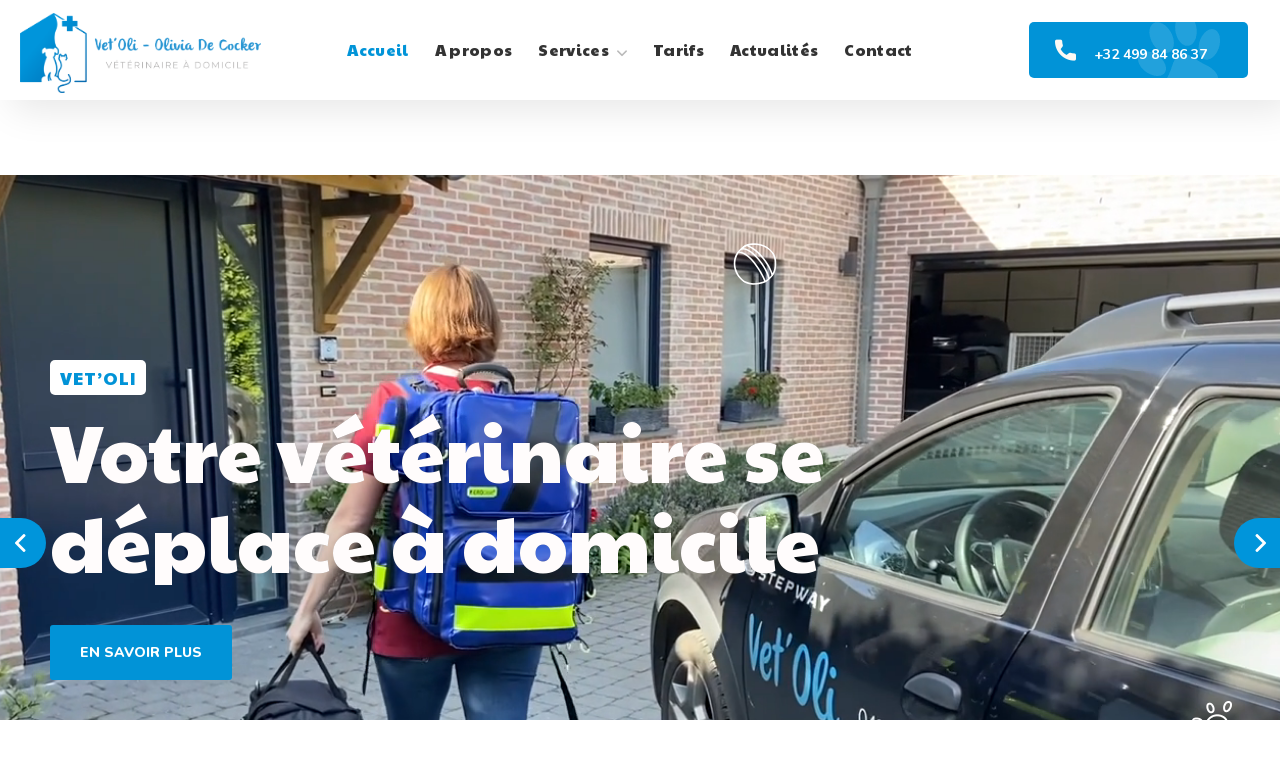

--- FILE ---
content_type: text/html; charset=UTF-8
request_url: https://vetoli.be/wp-content/uploads/elementor/css/global.css?ver=1715332912
body_size: 38669
content:
<!DOCTYPE html>
<html lang="fr-FR">
<head>
    <meta http-equiv="Content-Type" content="text/html; charset=UTF-8">
    <meta name="viewport" content="width=device-width, initial-scale=1, maximum-scale=1">
    <meta http-equiv="X-UA-Compatible" content="IE=Edge">
    <meta name='robots' content='index, follow, max-image-preview:large, max-snippet:-1, max-video-preview:-1' />
	<style>img:is([sizes="auto" i], [sizes^="auto," i]) { contain-intrinsic-size: 3000px 1500px }</style>
	
	<!-- This site is optimized with the Yoast SEO plugin v26.3 - https://yoast.com/wordpress/plugins/seo/ -->
	<title>Vetoli vétérinaire incourt beauvechain à domicile Grez-Doiceau jodoigne</title>
	<meta name="description" content="VET’OLI : vétérinaire à domicile. Prenez rdv à votre convenance pour une consultation, un conseil alimentaire, une identification, une écho" />
	<link rel="canonical" href="https://vetoli.be/" />
	<meta property="og:locale" content="fr_FR" />
	<meta property="og:type" content="website" />
	<meta property="og:title" content="Vetoli vétérinaire incourt beauvechain à domicile Grez-Doiceau jodoigne" />
	<meta property="og:description" content="VET’OLI : vétérinaire à domicile. Prenez rdv à votre convenance pour une consultation, un conseil alimentaire, une identification, une écho" />
	<meta property="og:url" content="https://vetoli.be/" />
	<meta property="og:site_name" content="Vet&#039;Oli" />
	<meta property="article:modified_time" content="2026-01-21T13:41:02+00:00" />
	<meta property="og:image" content="https://vetoli.be/wp-content/uploads/2023/06/tooth-55x55.png" />
	<meta name="twitter:card" content="summary_large_image" />
	<script type="application/ld+json" class="yoast-schema-graph">{"@context":"https://schema.org","@graph":[{"@type":"WebPage","@id":"https://vetoli.be/","url":"https://vetoli.be/","name":"Vetoli vétérinaire incourt beauvechain à domicile Grez-Doiceau jodoigne","isPartOf":{"@id":"https://vetoli.be/#website"},"primaryImageOfPage":{"@id":"https://vetoli.be/#primaryimage"},"image":{"@id":"https://vetoli.be/#primaryimage"},"thumbnailUrl":"https://vetoli.be/wp-content/uploads/2023/06/tooth-55x55.png","datePublished":"2021-06-07T06:19:01+00:00","dateModified":"2026-01-21T13:41:02+00:00","description":"VET’OLI : vétérinaire à domicile. Prenez rdv à votre convenance pour une consultation, un conseil alimentaire, une identification, une écho","breadcrumb":{"@id":"https://vetoli.be/#breadcrumb"},"inLanguage":"fr-FR","potentialAction":[{"@type":"ReadAction","target":["https://vetoli.be/"]}]},{"@type":"ImageObject","inLanguage":"fr-FR","@id":"https://vetoli.be/#primaryimage","url":"https://vetoli.be/wp-content/uploads/2023/06/tooth.png","contentUrl":"https://vetoli.be/wp-content/uploads/2023/06/tooth.png","width":60,"height":60},{"@type":"BreadcrumbList","@id":"https://vetoli.be/#breadcrumb","itemListElement":[{"@type":"ListItem","position":1,"name":"Accueil"}]},{"@type":"WebSite","@id":"https://vetoli.be/#website","url":"https://vetoli.be/","name":"Vet&#039;Oli","description":"Votre vétérinaire à domicile","potentialAction":[{"@type":"SearchAction","target":{"@type":"EntryPoint","urlTemplate":"https://vetoli.be/?s={search_term_string}"},"query-input":{"@type":"PropertyValueSpecification","valueRequired":true,"valueName":"search_term_string"}}],"inLanguage":"fr-FR"}]}</script>
	<!-- / Yoast SEO plugin. -->


<link rel='dns-prefetch' href='//fonts.googleapis.com' />
<link rel='preconnect' href='https://fonts.gstatic.com' crossorigin />
<link rel="alternate" type="application/rss+xml" title="Vet&#039;Oli &raquo; Flux" href="https://vetoli.be/feed/" />
<link rel="alternate" type="application/rss+xml" title="Vet&#039;Oli &raquo; Flux des commentaires" href="https://vetoli.be/comments/feed/" />
<script type="text/javascript">
/* <![CDATA[ */
window._wpemojiSettings = {"baseUrl":"https:\/\/s.w.org\/images\/core\/emoji\/16.0.1\/72x72\/","ext":".png","svgUrl":"https:\/\/s.w.org\/images\/core\/emoji\/16.0.1\/svg\/","svgExt":".svg","source":{"concatemoji":"https:\/\/vetoli.be\/wp-includes\/js\/wp-emoji-release.min.js?ver=6.8.3"}};
/*! This file is auto-generated */
!function(s,n){var o,i,e;function c(e){try{var t={supportTests:e,timestamp:(new Date).valueOf()};sessionStorage.setItem(o,JSON.stringify(t))}catch(e){}}function p(e,t,n){e.clearRect(0,0,e.canvas.width,e.canvas.height),e.fillText(t,0,0);var t=new Uint32Array(e.getImageData(0,0,e.canvas.width,e.canvas.height).data),a=(e.clearRect(0,0,e.canvas.width,e.canvas.height),e.fillText(n,0,0),new Uint32Array(e.getImageData(0,0,e.canvas.width,e.canvas.height).data));return t.every(function(e,t){return e===a[t]})}function u(e,t){e.clearRect(0,0,e.canvas.width,e.canvas.height),e.fillText(t,0,0);for(var n=e.getImageData(16,16,1,1),a=0;a<n.data.length;a++)if(0!==n.data[a])return!1;return!0}function f(e,t,n,a){switch(t){case"flag":return n(e,"\ud83c\udff3\ufe0f\u200d\u26a7\ufe0f","\ud83c\udff3\ufe0f\u200b\u26a7\ufe0f")?!1:!n(e,"\ud83c\udde8\ud83c\uddf6","\ud83c\udde8\u200b\ud83c\uddf6")&&!n(e,"\ud83c\udff4\udb40\udc67\udb40\udc62\udb40\udc65\udb40\udc6e\udb40\udc67\udb40\udc7f","\ud83c\udff4\u200b\udb40\udc67\u200b\udb40\udc62\u200b\udb40\udc65\u200b\udb40\udc6e\u200b\udb40\udc67\u200b\udb40\udc7f");case"emoji":return!a(e,"\ud83e\udedf")}return!1}function g(e,t,n,a){var r="undefined"!=typeof WorkerGlobalScope&&self instanceof WorkerGlobalScope?new OffscreenCanvas(300,150):s.createElement("canvas"),o=r.getContext("2d",{willReadFrequently:!0}),i=(o.textBaseline="top",o.font="600 32px Arial",{});return e.forEach(function(e){i[e]=t(o,e,n,a)}),i}function t(e){var t=s.createElement("script");t.src=e,t.defer=!0,s.head.appendChild(t)}"undefined"!=typeof Promise&&(o="wpEmojiSettingsSupports",i=["flag","emoji"],n.supports={everything:!0,everythingExceptFlag:!0},e=new Promise(function(e){s.addEventListener("DOMContentLoaded",e,{once:!0})}),new Promise(function(t){var n=function(){try{var e=JSON.parse(sessionStorage.getItem(o));if("object"==typeof e&&"number"==typeof e.timestamp&&(new Date).valueOf()<e.timestamp+604800&&"object"==typeof e.supportTests)return e.supportTests}catch(e){}return null}();if(!n){if("undefined"!=typeof Worker&&"undefined"!=typeof OffscreenCanvas&&"undefined"!=typeof URL&&URL.createObjectURL&&"undefined"!=typeof Blob)try{var e="postMessage("+g.toString()+"("+[JSON.stringify(i),f.toString(),p.toString(),u.toString()].join(",")+"));",a=new Blob([e],{type:"text/javascript"}),r=new Worker(URL.createObjectURL(a),{name:"wpTestEmojiSupports"});return void(r.onmessage=function(e){c(n=e.data),r.terminate(),t(n)})}catch(e){}c(n=g(i,f,p,u))}t(n)}).then(function(e){for(var t in e)n.supports[t]=e[t],n.supports.everything=n.supports.everything&&n.supports[t],"flag"!==t&&(n.supports.everythingExceptFlag=n.supports.everythingExceptFlag&&n.supports[t]);n.supports.everythingExceptFlag=n.supports.everythingExceptFlag&&!n.supports.flag,n.DOMReady=!1,n.readyCallback=function(){n.DOMReady=!0}}).then(function(){return e}).then(function(){var e;n.supports.everything||(n.readyCallback(),(e=n.source||{}).concatemoji?t(e.concatemoji):e.wpemoji&&e.twemoji&&(t(e.twemoji),t(e.wpemoji)))}))}((window,document),window._wpemojiSettings);
/* ]]> */
</script>
<link rel='stylesheet' id='ct-ultimate-gdpr-cookie-popup-css' href='https://vetoli.be/wp-content/plugins/ct-ultimate-gdpr/assets/css/cookie-popup.min.css?ver=6.8.3' type='text/css' media='all' />
<style id='ct-ultimate-gdpr-cookie-popup-inline-css' type='text/css'>
body #ct-ultimate-gdpr-cookie-open {position: absolute;}
#ct-ultimate-gdpr-cookie-popup #ct-ultimate-gdpr-cookie-change-settings{    text-align: center !important;
    font-family: "Inter", Sans-serif !important;
    font-size: 12px !important;
    font-weight: 500 !important;
    text-transform: uppercase;
    background-color: transparent !important;
    padding: 10px 0px 10px 0px !important;
    color: #333 !important;
    display: flex;
    align-items: center;
    justify-content: center;
    transition-duration: .3s;
    transition-property: transform;}

#ct-ultimate-gdpr-cookie-popup #ct-ultimate-gdpr-cookie-accept {
       text-align: center !important;
    font-family: "Inter", Sans-serif !important;
    font-size: 12px !important;
    font-weight: 500 !important;
    text-transform: uppercase;
    border-radius: 50px 50px 50px 50px !important;
    padding: 10px 20px 10px 20px !important;
    color: #fff !important;
    display: flex;
    align-items: center;
    justify-content: center;
    transition-duration: .3s;
    transition-property: transform;}


#ct-ultimate-gdpr-cookie-popup{       background-size: 108px !important; background-position: right -24px top -29px !important;
    background-repeat: no-repeat !important;}
#ct-ultimate-gdpr-cookie-popup{width:585px !important;}
#ct-ultimate-gdpr-cookie-change-settings{    clear: none !important;margin-right: 10px !important;}
#ct-ultimate-gdpr-cookie-accept{border:none !important;}
.ct-ultimate-gdpr-cookie-popup-modern#ct-ultimate-gdpr-cookie-popup{    padding: 30px 20px !important;
    background: linear-gradient(270deg, #EFEFEF 0%, #FFFFFF 100%) !important;
    left: 15px !important;
    bottom: 15px !important;
    border-radius: 10px !important;
    box-shadow: 0px 5px 14px 7px #0000001a !important;
    overflow: hidden;}
.ct-ultimate-gdpr-cookie-popup-modern#ct-ultimate-gdpr-cookie-popup:after{
content: '';
    width: 70px;
    height: 70px;
    background-image: url(https://a2com-vmin-07.newreal.be/a2com/wp-content/uploads/2023/01/primary-cookie.png);
    display: block;
    position: absolute;
    right: 5px;
    top: 5px;
    background-size: cover;
}
.ct-ultimate-gdpr-cookie-popup-modern#ct-ultimate-gdpr-cookie-popup:before{
    content: '';
    width: 170px;
    height: 170px;
    display: block;
    position: absolute;
    right: -70px;
    top: -70px;
    background: #e1e1e1;
    border-radius: 50%;
    z-index: -1;
}
.ct-ultimate-gdpr-cookie-popup-modern#ct-ultimate-gdpr-cookie-popup #ct-ultimate-gdpr-cookie-content{
color: #333333 !important;
    font-family: "Inter", sans-serif !important;
    font-size: 14px !important;
    font-weight: 400 !important;
margin-bottom:15px !important;
padding-right:40px !important;
}
.ct-ultimate-gdpr-cookie-popup-button-rounded #ct-ultimate-gdpr-cookie-accept, .ct-ultimate-gdpr-cookie-popup-button-rounded #ct-ultimate-gdpr-cookie-change-settings, #ct-ultimate-gdpr-cookie-read-more {
    border-radius: 25px !important;
    padding: 10px !important;
}
#ct-ultimate-gdpr-cookie-change-settings{background: none !important;
    border: 2px solid #c2c1c1 !important;
    padding: 8px !important;}
#ct-ultimate-gdpr-cookie-read-more{background-color: transparent !important;
  border: 2px solid #c2c1c1 !important;
    color: #333!important;
    padding: 10px !important;}
.ct-ultimate-gdpr-cookie-popup-modern#ct-ultimate-gdpr-cookie-popup .ct-ultimate-gdpr-cookie-buttons #ct-ultimate-gdpr-cookie-change-settings{padding:8px !important;}
#ct-ultimate-gdpr-cookie-content h3{ margin-bottom: 15px;
        font-size: 16px !important;
    font-weight: 700 !important;
    margin-bottom: 15px !important;
    font-family: "Inter", Sans-serif !important;
    color: #000 !important;}
</style>
<link rel='stylesheet' id='ct-ultimate-gdpr-custom-fonts-css' href='https://vetoli.be/wp-content/plugins/ct-ultimate-gdpr/assets/css/fonts/fonts.css?ver=6.8.3' type='text/css' media='all' />
<link rel='stylesheet' id='dashicons-css' href='https://vetoli.be/wp-includes/css/dashicons.min.css?ver=6.8.3' type='text/css' media='all' />
<style id='wp-emoji-styles-inline-css' type='text/css'>

	img.wp-smiley, img.emoji {
		display: inline !important;
		border: none !important;
		box-shadow: none !important;
		height: 1em !important;
		width: 1em !important;
		margin: 0 0.07em !important;
		vertical-align: -0.1em !important;
		background: none !important;
		padding: 0 !important;
	}
</style>
<link rel='stylesheet' id='wp-block-library-css' href='https://vetoli.be/wp-includes/css/dist/block-library/style.min.css?ver=6.8.3' type='text/css' media='all' />
<style id='classic-theme-styles-inline-css' type='text/css'>
/*! This file is auto-generated */
.wp-block-button__link{color:#fff;background-color:#32373c;border-radius:9999px;box-shadow:none;text-decoration:none;padding:calc(.667em + 2px) calc(1.333em + 2px);font-size:1.125em}.wp-block-file__button{background:#32373c;color:#fff;text-decoration:none}
</style>
<style id='global-styles-inline-css' type='text/css'>
:root{--wp--preset--aspect-ratio--square: 1;--wp--preset--aspect-ratio--4-3: 4/3;--wp--preset--aspect-ratio--3-4: 3/4;--wp--preset--aspect-ratio--3-2: 3/2;--wp--preset--aspect-ratio--2-3: 2/3;--wp--preset--aspect-ratio--16-9: 16/9;--wp--preset--aspect-ratio--9-16: 9/16;--wp--preset--color--black: #000000;--wp--preset--color--cyan-bluish-gray: #abb8c3;--wp--preset--color--white: #ffffff;--wp--preset--color--pale-pink: #f78da7;--wp--preset--color--vivid-red: #cf2e2e;--wp--preset--color--luminous-vivid-orange: #ff6900;--wp--preset--color--luminous-vivid-amber: #fcb900;--wp--preset--color--light-green-cyan: #7bdcb5;--wp--preset--color--vivid-green-cyan: #00d084;--wp--preset--color--pale-cyan-blue: #8ed1fc;--wp--preset--color--vivid-cyan-blue: #0693e3;--wp--preset--color--vivid-purple: #9b51e0;--wp--preset--gradient--vivid-cyan-blue-to-vivid-purple: linear-gradient(135deg,rgba(6,147,227,1) 0%,rgb(155,81,224) 100%);--wp--preset--gradient--light-green-cyan-to-vivid-green-cyan: linear-gradient(135deg,rgb(122,220,180) 0%,rgb(0,208,130) 100%);--wp--preset--gradient--luminous-vivid-amber-to-luminous-vivid-orange: linear-gradient(135deg,rgba(252,185,0,1) 0%,rgba(255,105,0,1) 100%);--wp--preset--gradient--luminous-vivid-orange-to-vivid-red: linear-gradient(135deg,rgba(255,105,0,1) 0%,rgb(207,46,46) 100%);--wp--preset--gradient--very-light-gray-to-cyan-bluish-gray: linear-gradient(135deg,rgb(238,238,238) 0%,rgb(169,184,195) 100%);--wp--preset--gradient--cool-to-warm-spectrum: linear-gradient(135deg,rgb(74,234,220) 0%,rgb(151,120,209) 20%,rgb(207,42,186) 40%,rgb(238,44,130) 60%,rgb(251,105,98) 80%,rgb(254,248,76) 100%);--wp--preset--gradient--blush-light-purple: linear-gradient(135deg,rgb(255,206,236) 0%,rgb(152,150,240) 100%);--wp--preset--gradient--blush-bordeaux: linear-gradient(135deg,rgb(254,205,165) 0%,rgb(254,45,45) 50%,rgb(107,0,62) 100%);--wp--preset--gradient--luminous-dusk: linear-gradient(135deg,rgb(255,203,112) 0%,rgb(199,81,192) 50%,rgb(65,88,208) 100%);--wp--preset--gradient--pale-ocean: linear-gradient(135deg,rgb(255,245,203) 0%,rgb(182,227,212) 50%,rgb(51,167,181) 100%);--wp--preset--gradient--electric-grass: linear-gradient(135deg,rgb(202,248,128) 0%,rgb(113,206,126) 100%);--wp--preset--gradient--midnight: linear-gradient(135deg,rgb(2,3,129) 0%,rgb(40,116,252) 100%);--wp--preset--font-size--small: 13px;--wp--preset--font-size--medium: 20px;--wp--preset--font-size--large: 36px;--wp--preset--font-size--x-large: 42px;--wp--preset--spacing--20: 0.44rem;--wp--preset--spacing--30: 0.67rem;--wp--preset--spacing--40: 1rem;--wp--preset--spacing--50: 1.5rem;--wp--preset--spacing--60: 2.25rem;--wp--preset--spacing--70: 3.38rem;--wp--preset--spacing--80: 5.06rem;--wp--preset--shadow--natural: 6px 6px 9px rgba(0, 0, 0, 0.2);--wp--preset--shadow--deep: 12px 12px 50px rgba(0, 0, 0, 0.4);--wp--preset--shadow--sharp: 6px 6px 0px rgba(0, 0, 0, 0.2);--wp--preset--shadow--outlined: 6px 6px 0px -3px rgba(255, 255, 255, 1), 6px 6px rgba(0, 0, 0, 1);--wp--preset--shadow--crisp: 6px 6px 0px rgba(0, 0, 0, 1);}:where(.is-layout-flex){gap: 0.5em;}:where(.is-layout-grid){gap: 0.5em;}body .is-layout-flex{display: flex;}.is-layout-flex{flex-wrap: wrap;align-items: center;}.is-layout-flex > :is(*, div){margin: 0;}body .is-layout-grid{display: grid;}.is-layout-grid > :is(*, div){margin: 0;}:where(.wp-block-columns.is-layout-flex){gap: 2em;}:where(.wp-block-columns.is-layout-grid){gap: 2em;}:where(.wp-block-post-template.is-layout-flex){gap: 1.25em;}:where(.wp-block-post-template.is-layout-grid){gap: 1.25em;}.has-black-color{color: var(--wp--preset--color--black) !important;}.has-cyan-bluish-gray-color{color: var(--wp--preset--color--cyan-bluish-gray) !important;}.has-white-color{color: var(--wp--preset--color--white) !important;}.has-pale-pink-color{color: var(--wp--preset--color--pale-pink) !important;}.has-vivid-red-color{color: var(--wp--preset--color--vivid-red) !important;}.has-luminous-vivid-orange-color{color: var(--wp--preset--color--luminous-vivid-orange) !important;}.has-luminous-vivid-amber-color{color: var(--wp--preset--color--luminous-vivid-amber) !important;}.has-light-green-cyan-color{color: var(--wp--preset--color--light-green-cyan) !important;}.has-vivid-green-cyan-color{color: var(--wp--preset--color--vivid-green-cyan) !important;}.has-pale-cyan-blue-color{color: var(--wp--preset--color--pale-cyan-blue) !important;}.has-vivid-cyan-blue-color{color: var(--wp--preset--color--vivid-cyan-blue) !important;}.has-vivid-purple-color{color: var(--wp--preset--color--vivid-purple) !important;}.has-black-background-color{background-color: var(--wp--preset--color--black) !important;}.has-cyan-bluish-gray-background-color{background-color: var(--wp--preset--color--cyan-bluish-gray) !important;}.has-white-background-color{background-color: var(--wp--preset--color--white) !important;}.has-pale-pink-background-color{background-color: var(--wp--preset--color--pale-pink) !important;}.has-vivid-red-background-color{background-color: var(--wp--preset--color--vivid-red) !important;}.has-luminous-vivid-orange-background-color{background-color: var(--wp--preset--color--luminous-vivid-orange) !important;}.has-luminous-vivid-amber-background-color{background-color: var(--wp--preset--color--luminous-vivid-amber) !important;}.has-light-green-cyan-background-color{background-color: var(--wp--preset--color--light-green-cyan) !important;}.has-vivid-green-cyan-background-color{background-color: var(--wp--preset--color--vivid-green-cyan) !important;}.has-pale-cyan-blue-background-color{background-color: var(--wp--preset--color--pale-cyan-blue) !important;}.has-vivid-cyan-blue-background-color{background-color: var(--wp--preset--color--vivid-cyan-blue) !important;}.has-vivid-purple-background-color{background-color: var(--wp--preset--color--vivid-purple) !important;}.has-black-border-color{border-color: var(--wp--preset--color--black) !important;}.has-cyan-bluish-gray-border-color{border-color: var(--wp--preset--color--cyan-bluish-gray) !important;}.has-white-border-color{border-color: var(--wp--preset--color--white) !important;}.has-pale-pink-border-color{border-color: var(--wp--preset--color--pale-pink) !important;}.has-vivid-red-border-color{border-color: var(--wp--preset--color--vivid-red) !important;}.has-luminous-vivid-orange-border-color{border-color: var(--wp--preset--color--luminous-vivid-orange) !important;}.has-luminous-vivid-amber-border-color{border-color: var(--wp--preset--color--luminous-vivid-amber) !important;}.has-light-green-cyan-border-color{border-color: var(--wp--preset--color--light-green-cyan) !important;}.has-vivid-green-cyan-border-color{border-color: var(--wp--preset--color--vivid-green-cyan) !important;}.has-pale-cyan-blue-border-color{border-color: var(--wp--preset--color--pale-cyan-blue) !important;}.has-vivid-cyan-blue-border-color{border-color: var(--wp--preset--color--vivid-cyan-blue) !important;}.has-vivid-purple-border-color{border-color: var(--wp--preset--color--vivid-purple) !important;}.has-vivid-cyan-blue-to-vivid-purple-gradient-background{background: var(--wp--preset--gradient--vivid-cyan-blue-to-vivid-purple) !important;}.has-light-green-cyan-to-vivid-green-cyan-gradient-background{background: var(--wp--preset--gradient--light-green-cyan-to-vivid-green-cyan) !important;}.has-luminous-vivid-amber-to-luminous-vivid-orange-gradient-background{background: var(--wp--preset--gradient--luminous-vivid-amber-to-luminous-vivid-orange) !important;}.has-luminous-vivid-orange-to-vivid-red-gradient-background{background: var(--wp--preset--gradient--luminous-vivid-orange-to-vivid-red) !important;}.has-very-light-gray-to-cyan-bluish-gray-gradient-background{background: var(--wp--preset--gradient--very-light-gray-to-cyan-bluish-gray) !important;}.has-cool-to-warm-spectrum-gradient-background{background: var(--wp--preset--gradient--cool-to-warm-spectrum) !important;}.has-blush-light-purple-gradient-background{background: var(--wp--preset--gradient--blush-light-purple) !important;}.has-blush-bordeaux-gradient-background{background: var(--wp--preset--gradient--blush-bordeaux) !important;}.has-luminous-dusk-gradient-background{background: var(--wp--preset--gradient--luminous-dusk) !important;}.has-pale-ocean-gradient-background{background: var(--wp--preset--gradient--pale-ocean) !important;}.has-electric-grass-gradient-background{background: var(--wp--preset--gradient--electric-grass) !important;}.has-midnight-gradient-background{background: var(--wp--preset--gradient--midnight) !important;}.has-small-font-size{font-size: var(--wp--preset--font-size--small) !important;}.has-medium-font-size{font-size: var(--wp--preset--font-size--medium) !important;}.has-large-font-size{font-size: var(--wp--preset--font-size--large) !important;}.has-x-large-font-size{font-size: var(--wp--preset--font-size--x-large) !important;}
:where(.wp-block-post-template.is-layout-flex){gap: 1.25em;}:where(.wp-block-post-template.is-layout-grid){gap: 1.25em;}
:where(.wp-block-columns.is-layout-flex){gap: 2em;}:where(.wp-block-columns.is-layout-grid){gap: 2em;}
:root :where(.wp-block-pullquote){font-size: 1.5em;line-height: 1.6;}
</style>
<link rel='stylesheet' id='admin-bar-css' href='https://vetoli.be/wp-includes/css/admin-bar.min.css?ver=6.8.3' type='text/css' media='all' />
<style id='admin-bar-inline-css' type='text/css'>

    /* Hide CanvasJS credits for P404 charts specifically */
    #p404RedirectChart .canvasjs-chart-credit {
        display: none !important;
    }
    
    #p404RedirectChart canvas {
        border-radius: 6px;
    }

    .p404-redirect-adminbar-weekly-title {
        font-weight: bold;
        font-size: 14px;
        color: #fff;
        margin-bottom: 6px;
    }

    #wpadminbar #wp-admin-bar-p404_free_top_button .ab-icon:before {
        content: "\f103";
        color: #dc3545;
        top: 3px;
    }
    
    #wp-admin-bar-p404_free_top_button .ab-item {
        min-width: 80px !important;
        padding: 0px !important;
    }
    
    /* Ensure proper positioning and z-index for P404 dropdown */
    .p404-redirect-adminbar-dropdown-wrap { 
        min-width: 0; 
        padding: 0;
        position: static !important;
    }
    
    #wpadminbar #wp-admin-bar-p404_free_top_button_dropdown {
        position: static !important;
    }
    
    #wpadminbar #wp-admin-bar-p404_free_top_button_dropdown .ab-item {
        padding: 0 !important;
        margin: 0 !important;
    }
    
    .p404-redirect-dropdown-container {
        min-width: 340px;
        padding: 18px 18px 12px 18px;
        background: #23282d !important;
        color: #fff;
        border-radius: 12px;
        box-shadow: 0 8px 32px rgba(0,0,0,0.25);
        margin-top: 10px;
        position: relative !important;
        z-index: 999999 !important;
        display: block !important;
        border: 1px solid #444;
    }
    
    /* Ensure P404 dropdown appears on hover */
    #wpadminbar #wp-admin-bar-p404_free_top_button .p404-redirect-dropdown-container { 
        display: none !important;
    }
    
    #wpadminbar #wp-admin-bar-p404_free_top_button:hover .p404-redirect-dropdown-container { 
        display: block !important;
    }
    
    #wpadminbar #wp-admin-bar-p404_free_top_button:hover #wp-admin-bar-p404_free_top_button_dropdown .p404-redirect-dropdown-container {
        display: block !important;
    }
    
    .p404-redirect-card {
        background: #2c3338;
        border-radius: 8px;
        padding: 18px 18px 12px 18px;
        box-shadow: 0 2px 8px rgba(0,0,0,0.07);
        display: flex;
        flex-direction: column;
        align-items: flex-start;
        border: 1px solid #444;
    }
    
    .p404-redirect-btn {
        display: inline-block;
        background: #dc3545;
        color: #fff !important;
        font-weight: bold;
        padding: 5px 22px;
        border-radius: 8px;
        text-decoration: none;
        font-size: 17px;
        transition: background 0.2s, box-shadow 0.2s;
        margin-top: 8px;
        box-shadow: 0 2px 8px rgba(220,53,69,0.15);
        text-align: center;
        line-height: 1.6;
    }
    
    .p404-redirect-btn:hover {
        background: #c82333;
        color: #fff !important;
        box-shadow: 0 4px 16px rgba(220,53,69,0.25);
    }
    
    /* Prevent conflicts with other admin bar dropdowns */
    #wpadminbar .ab-top-menu > li:hover > .ab-item,
    #wpadminbar .ab-top-menu > li.hover > .ab-item {
        z-index: auto;
    }
    
    #wpadminbar #wp-admin-bar-p404_free_top_button:hover > .ab-item {
        z-index: 999998 !important;
    }
    
</style>
<link rel='stylesheet' id='contact-form-7-css' href='https://vetoli.be/wp-content/plugins/contact-form-7/includes/css/styles.css?ver=6.1.3' type='text/css' media='all' />
<link rel='stylesheet' id='ct-ultimate-gdpr-css' href='https://vetoli.be/wp-content/plugins/ct-ultimate-gdpr/assets/css/style.min.css?ver=4.3' type='text/css' media='all' />
<link rel='stylesheet' id='ct-ultimate-gdpr-font-awesome-css' href='https://vetoli.be/wp-content/plugins/ct-ultimate-gdpr/assets/css/fonts/font-awesome/css/font-awesome.min.css?ver=6.8.3' type='text/css' media='all' />
<link rel='stylesheet' id='wgl-extensions-css' href='https://vetoli.be/wp-content/plugins/wgl-extensions/public/css/wgl-extensions-public.css?ver=1.0.5' type='text/css' media='all' />
<link rel='stylesheet' id='wppopups-base-css' href='https://vetoli.be/wp-content/plugins/wp-popups-lite/src/assets/css/wppopups-base.css?ver=2.2.0.3' type='text/css' media='all' />
<link rel='stylesheet' id='wgl-parent-style-css' href='https://vetoli.be/wp-content/themes/pawscare/style.css?ver=6.8.3' type='text/css' media='all' />
<link rel='stylesheet' id='elementor-icons-css' href='https://vetoli.be/wp-content/plugins/elementor/assets/lib/eicons/css/elementor-icons.min.css?ver=5.18.0' type='text/css' media='all' />
<link rel='stylesheet' id='elementor-frontend-css' href='https://vetoli.be/wp-content/uploads/elementor/css/custom-frontend-lite.min.css?ver=1762507660' type='text/css' media='all' />
<style id='elementor-frontend-inline-css' type='text/css'>
.elementor-container > .elementor-row > .elementor-column > .elementor-element-populated,.elementor-container > .elementor-column > .elementor-element-populated {padding-top: 0;padding-bottom: 0;}.elementor-column-gap-default > .elementor-row > .elementor-column > .elementor-element-populated,.elementor-column-gap-default > .elementor-column > .elementor-element-populated {padding-left: 15px;padding-right: 15px;}
</style>
<link rel='stylesheet' id='swiper-css' href='https://vetoli.be/wp-content/plugins/elementor/assets/lib/swiper/v8/css/swiper.min.css?ver=8.4.5' type='text/css' media='all' />
<link rel='stylesheet' id='elementor-post-7197-css' href='https://vetoli.be/wp-content/uploads/elementor/css/post-7197.css?ver=1762507661' type='text/css' media='all' />
<link rel='stylesheet' id='font-awesome-5-all-css' href='https://vetoli.be/wp-content/plugins/elementor/assets/lib/font-awesome/css/all.min.css?ver=3.11.2' type='text/css' media='all' />
<link rel='stylesheet' id='font-awesome-4-shim-css' href='https://vetoli.be/wp-content/plugins/elementor/assets/lib/font-awesome/css/v4-shims.min.css?ver=3.11.2' type='text/css' media='all' />
<link rel='stylesheet' id='elementor-global-css' href='https://vetoli.be/wp-content/uploads/elementor/css/global.css?ver=1715332912' type='text/css' media='all' />
<link rel='stylesheet' id='elementor-post-5650-css' href='https://vetoli.be/wp-content/uploads/elementor/css/post-5650.css?ver=1769002864' type='text/css' media='all' />
<link rel='stylesheet' id='elementor-post-4588-css' href='https://vetoli.be/wp-content/uploads/elementor/css/post-4588.css?ver=1762507661' type='text/css' media='all' />
<link rel='stylesheet' id='elementor-post-445-css' href='https://vetoli.be/wp-content/uploads/elementor/css/post-445.css?ver=1769162524' type='text/css' media='all' />
<link rel='stylesheet' id='pawscare-theme-info-css' href='https://vetoli.be/wp-content/themes/pawscare-child/style.css?ver=1.0' type='text/css' media='all' />
<style id='pawscare-theme-info-inline-css' type='text/css'>
:root {--pawscare-primary-color: #0194D8;--pawscare-secondary-color: #FCF9F4;--pawscare-button-color-idle: #FFFFFF;--pawscare-button-bg-idle: #0194D8;--pawscare-button-color-hover: #FFFFFF;--pawscare-button-bg-hover: #564741;--pawscare-button-color-active: #FFFFFF;--pawscare-button-bg-active: #564741;--pawscare-back-to-top-color-idle: #ffffff;--pawscare-back-to-top-bg-idle: #0194d8;--pawscare-back-to-top-color-hover: #0194d8;--pawscare-back-to-top-bg-hover: #ffffff;--pawscare-body-background: #FFFFFF;--pawscare-primary-rgb: 1,148,216;--pawscare-secondary-rgb: 252,249,244;--pawscare-button-color-idle-rgb: 255,255,255;--pawscare-button-bg-idle-rgb: 1,148,216;--pawscare-header-font-family: Paytone One;--pawscare-header-font-weight: 400;--pawscare-header-font-color: #564741;--pawscare-header-font-color-rgb: 86,71,65;--pawscare-h1-font-family: Paytone One;--pawscare-h1-font-size: 38px;--pawscare-h1-line-height: 62px;--pawscare-h1-font-weight: 400;--pawscare-h1-text-transform: none;--pawscare-h2-font-family: Paytone One;--pawscare-h2-font-size: 32px;--pawscare-h2-line-height: 50px;--pawscare-h2-font-weight: 400;--pawscare-h2-text-transform: none;--pawscare-h3-font-family: Paytone One;--pawscare-h3-font-size: 26px;--pawscare-h3-line-height: 40px;--pawscare-h3-font-weight: 400;--pawscare-h3-text-transform: none;--pawscare-h4-font-family: Paytone One;--pawscare-h4-font-size: 20px;--pawscare-h4-line-height: 30px;--pawscare-h4-font-weight: 400;--pawscare-h4-text-transform: none;--pawscare-h5-font-family: Paytone One;--pawscare-h5-font-size: 18px;--pawscare-h5-line-height: 28px;--pawscare-h5-font-weight: 400;--pawscare-h5-text-transform: none;--pawscare-h6-font-family: Paytone One;--pawscare-h6-font-size: 18px;--pawscare-h6-line-height: 28px;--pawscare-h6-font-weight: 400;--pawscare-h6-text-transform: none;--pawscare-content-font-family: Nunito;--pawscare-content-font-size: 16px;--pawscare-content-line-height: 1.875;--pawscare-content-font-weight: 400;--pawscare-content-color: #616161;--pawscare-menu-font-family: Paytone One;--pawscare-menu-font-size: 16px;--pawscare-menu-line-height: 30px;--pawscare-menu-font-weight: 400;--pawscare-submenu-font-family: Nunito;--pawscare-submenu-font-size: 14px;--pawscare-submenu-line-height: 30px;--pawscare-submenu-font-weight: 800;--pawscare-submenu-text-transform: uppercase;--pawscare-submenu-color: #564741;--pawscare-submenu-background: rgba(255,255,255,1);--pawscare-submenu-mobile-color: #ffffff;--pawscare-submenu-mobile-background: rgba(51,51,51,1);--pawscare-submenu-mobile-overlay: rgba(1,148,216,0.52);--pawscare-sidepanel-title-color: #564741;--pawscare-main-icon-content: "\f13c";--pawscare-main-icon-font-family: "flaticon";--pawscare-main-icon-font-weight: 400;--pawscare-bg-caret: url('data:image/svg+xml; utf8, <svg version="1.1" xmlns="http://www.w3.org/2000/svg" width="451.847px" height="451.847px" viewBox="0 0 451.847 451.847" preserveAspectRatio="none" fill="%23b9b9b9"><path xmlns="http://www.w3.org/2000/svg" d="M225.923,354.706c-8.098,0-16.195-3.092-22.369-9.263L9.27,151.157c-12.359-12.359-12.359-32.397,0-44.751   c12.354-12.354,32.388-12.354,44.748,0l171.905,171.915l171.906-171.909c12.359-12.354,32.391-12.354,44.744,0   c12.365,12.354,12.365,32.392,0,44.751L248.292,345.449C242.115,351.621,234.018,354.706,225.923,354.706z"/></svg>');--pawscare-elementor-container-width: 1200px;}@media only screen and (max-width: 1220px) {.wgl-theme-header {background-color: rgba(255,255,255,1) !important;color: #333333 !important;}.wgl-mobile-header .header_search.search_standard .header_search-field {background-color: rgba(255,255,255,1);}header.wgl-theme-header .wgl-mobile-header {display: block;}.wgl-site-header,.wgl-theme-header .primary-nav {display: none;}.wgl-theme-header .hamburger-box {display: inline-flex;}header.wgl-theme-header .mobile_nav_wrapper .primary-nav {display: block;}.wgl-theme-header .wgl-sticky-header {display: none;}.wgl-page-socials {display: none;}body .wgl-theme-header.header_overlap {position: relative;z-index: 2;}body .wgl-theme-header,body .wgl-theme-header.header_overlap {position: sticky;top: 0;}.admin-bar .wgl-theme-header {top: 32px;}body.mobile_switch_on {position: static !important;}body.admin-bar .sticky_mobile .wgl-menu_outer {top: 0px;height: 100vh;}}@media (max-width: 1200px) {.page-header {padding-top: 82px !important;padding-bottom: 95px !important;min-height: auto !important;}.page-header_content .page-header_title {color: #ffffff !important; font-size: 30px !important; line-height: 42px !important;}.page-header_content .page-header_breadcrumbs {margin-top: 5px !important;color: #0194d8 !important;font-size: 14px !important;line-height: 24px !important;}.page-header_breadcrumbs .divider:not(:last-child):before {width: 10px;}}
</style>
<link rel='stylesheet' id='pawscare-flaticon-css' href='https://vetoli.be/wp-content/themes/pawscare/fonts/flaticon/flaticon.css?ver=1.0' type='text/css' media='all' />
<link rel='stylesheet' id='pawscare-main-css' href='https://vetoli.be/wp-content/themes/pawscare/css/main.min.css?ver=1.0' type='text/css' media='all' />
<link rel='stylesheet' id='pawscare-gutenberg-css' href='https://vetoli.be/wp-content/themes/pawscare/css/pluggable/gutenberg.min.css?ver=1.0' type='text/css' media='all' />
<link rel='stylesheet' id='pawscare-responsive-css' href='https://vetoli.be/wp-content/themes/pawscare/css/responsive.min.css?ver=1.0' type='text/css' media='all' />
<link rel='stylesheet' id='pawscare-dynamic-css' href='https://vetoli.be/wp-content/themes/pawscare/css/dynamic.min.css?ver=1.0' type='text/css' media='all' />
<link rel='stylesheet' id='ct-ultimate-gdpr-jquery-ui-css' href='https://vetoli.be/wp-content/plugins/ct-ultimate-gdpr/assets/css/jquery-ui.min.css?ver=6.8.3' type='text/css' media='all' />
<link rel='stylesheet' id='tablepress-default-css' href='https://vetoli.be/wp-content/tablepress-combined.min.css?ver=3' type='text/css' media='all' />
<link rel="preload" as="style" href="https://fonts.googleapis.com/css?family=Nunito:400,800,600,800%7CPaytone%20One:400,400&#038;display=swap&#038;ver=1722232900" /><link rel="stylesheet" href="https://fonts.googleapis.com/css?family=Nunito:400,800,600,800%7CPaytone%20One:400,400&#038;display=swap&#038;ver=1722232900" media="print" onload="this.media='all'"><noscript><link rel="stylesheet" href="https://fonts.googleapis.com/css?family=Nunito:400,800,600,800%7CPaytone%20One:400,400&#038;display=swap&#038;ver=1722232900" /></noscript><link rel='stylesheet' id='sc-custom-css-css' href='https://vetoli.be/wp-content/uploads/sc-custom.css?ver=6.8.3' type='text/css' media='all' />
<link rel='stylesheet' id='google-fonts-1-css' href='https://fonts.googleapis.com/css?family=Paytone+One%3A100%2C100italic%2C200%2C200italic%2C300%2C300italic%2C400%2C400italic%2C500%2C500italic%2C600%2C600italic%2C700%2C700italic%2C800%2C800italic%2C900%2C900italic%7CNunito%3A100%2C100italic%2C200%2C200italic%2C300%2C300italic%2C400%2C400italic%2C500%2C500italic%2C600%2C600italic%2C700%2C700italic%2C800%2C800italic%2C900%2C900italic&#038;display=swap&#038;ver=6.8.3' type='text/css' media='all' />
<link rel='stylesheet' id='elementor-icons-shared-0-css' href='https://vetoli.be/wp-content/plugins/elementor/assets/lib/font-awesome/css/fontawesome.min.css?ver=5.15.3' type='text/css' media='all' />
<link rel='stylesheet' id='elementor-icons-fa-brands-css' href='https://vetoli.be/wp-content/plugins/elementor/assets/lib/font-awesome/css/brands.min.css?ver=5.15.3' type='text/css' media='all' />
<link rel="preconnect" href="https://fonts.gstatic.com/" crossorigin><script type="text/javascript" src="https://vetoli.be/wp-includes/js/jquery/jquery.min.js?ver=3.7.1" id="jquery-core-js"></script>
<script type="text/javascript" src="https://vetoli.be/wp-includes/js/jquery/jquery-migrate.min.js?ver=3.4.1" id="jquery-migrate-js"></script>
<script type="text/javascript" src="https://vetoli.be/wp-content/plugins/ct-ultimate-gdpr/assets/js/service-facebook-pixel.js?ver=6.8.3" id="ct-ultimate-gdpr-service-facebook-pixel-js"></script>
<script type="text/javascript" src="https://vetoli.be/wp-content/plugins/elementor/assets/lib/font-awesome/js/v4-shims.min.js?ver=3.11.2" id="font-awesome-4-shim-js"></script>
<script type="text/javascript" id="ct-ultimate-gdpr-cookie-list-js-extra">
/* <![CDATA[ */
var ct_ultimate_gdpr_cookie_list = {"list":[{"cookie_name":"woocommerce_*, wp_woocommerce_*, wc_cart_hash_*, wc_fragments_*","cookie_type_label":"Essentiels","first_or_third_party":"Tierce partie","can_be_blocked":"1","session_or_persistent":"Persistant","expiry_time":"","purpose":""}]};
/* ]]> */
</script>
<script type="text/javascript" src="https://vetoli.be/wp-content/plugins/ct-ultimate-gdpr/assets/js/cookie-list.js?ver=4.3" id="ct-ultimate-gdpr-cookie-list-js"></script>
<script type="text/javascript" src="https://vetoli.be/wp-content/plugins/ct-ultimate-gdpr/assets/js/shortcode-block-cookie.js?ver=4.3" id="ct-ultimate-gdpr-shortcode-block-cookie-js"></script>
<link rel="https://api.w.org/" href="https://vetoli.be/wp-json/" /><link rel="alternate" title="JSON" type="application/json" href="https://vetoli.be/wp-json/wp/v2/pages/5650" /><link rel="EditURI" type="application/rsd+xml" title="RSD" href="https://vetoli.be/xmlrpc.php?rsd" />
<meta name="generator" content="WordPress 6.8.3" />
<link rel='shortlink' href='https://vetoli.be/' />
<link rel="alternate" title="oEmbed (JSON)" type="application/json+oembed" href="https://vetoli.be/wp-json/oembed/1.0/embed?url=https%3A%2F%2Fvetoli.be%2F" />
<link rel="alternate" title="oEmbed (XML)" type="text/xml+oembed" href="https://vetoli.be/wp-json/oembed/1.0/embed?url=https%3A%2F%2Fvetoli.be%2F&#038;format=xml" />
<!-- Google Tag Manager -->
<script>(function(w,d,s,l,i){w[l]=w[l]||[];w[l].push({'gtm.start':
new Date().getTime(),event:'gtm.js'});var f=d.getElementsByTagName(s)[0],
j=d.createElement(s),dl=l!='dataLayer'?'&l='+l:'';j.async=true;j.src=
'https://www.googletagmanager.com/gtm.js?id='+i+dl;f.parentNode.insertBefore(j,f);
})(window,document,'script','dataLayer','GTM-N8G2SXQH');</script>
<!-- End Google Tag Manager -->
<meta name="google-site-verification" content="janmkCZbJCXcGB4ds_IXYelBUpIFwAHW8xeO5MWPUiQ" />
<meta name="a2com-site-verification" content="A2COM.BE">
<meta property="og:image" content="https://vetoli.be/wp-content/uploads/2023/07/vetoli_be-preview.png"/>
<!-- Google tag (gtag.js) -->
<script async src="https://www.googletagmanager.com/gtag/js?id=G-PF8S7CR3TH"></script>
<script>
  window.dataLayer = window.dataLayer || [];
  function gtag(){dataLayer.push(arguments);}
  gtag('js', new Date());

  gtag('config', 'G-PF8S7CR3TH');
</script><meta name="generator" content="Elementor 3.11.2; features: e_dom_optimization, e_optimized_assets_loading, e_optimized_css_loading, a11y_improvements, additional_custom_breakpoints; settings: css_print_method-external, google_font-enabled, font_display-swap">
<meta name="generator" content="Powered by Slider Revolution 6.6.7 - responsive, Mobile-Friendly Slider Plugin for WordPress with comfortable drag and drop interface." />
<link rel="icon" href="https://vetoli.be/wp-content/uploads/2023/05/cropped-Logo-Vectoriel-Fond-blanc-logo-degrade-bleu-32x32.png" sizes="32x32" />
<link rel="icon" href="https://vetoli.be/wp-content/uploads/2023/05/cropped-Logo-Vectoriel-Fond-blanc-logo-degrade-bleu-192x192.png" sizes="192x192" />
<link rel="apple-touch-icon" href="https://vetoli.be/wp-content/uploads/2023/05/cropped-Logo-Vectoriel-Fond-blanc-logo-degrade-bleu-180x180.png" />
<meta name="msapplication-TileImage" content="https://vetoli.be/wp-content/uploads/2023/05/cropped-Logo-Vectoriel-Fond-blanc-logo-degrade-bleu-270x270.png" />
<script>function setREVStartSize(e){
			//window.requestAnimationFrame(function() {
				window.RSIW = window.RSIW===undefined ? window.innerWidth : window.RSIW;
				window.RSIH = window.RSIH===undefined ? window.innerHeight : window.RSIH;
				try {
					var pw = document.getElementById(e.c).parentNode.offsetWidth,
						newh;
					pw = pw===0 || isNaN(pw) || (e.l=="fullwidth" || e.layout=="fullwidth") ? window.RSIW : pw;
					e.tabw = e.tabw===undefined ? 0 : parseInt(e.tabw);
					e.thumbw = e.thumbw===undefined ? 0 : parseInt(e.thumbw);
					e.tabh = e.tabh===undefined ? 0 : parseInt(e.tabh);
					e.thumbh = e.thumbh===undefined ? 0 : parseInt(e.thumbh);
					e.tabhide = e.tabhide===undefined ? 0 : parseInt(e.tabhide);
					e.thumbhide = e.thumbhide===undefined ? 0 : parseInt(e.thumbhide);
					e.mh = e.mh===undefined || e.mh=="" || e.mh==="auto" ? 0 : parseInt(e.mh,0);
					if(e.layout==="fullscreen" || e.l==="fullscreen")
						newh = Math.max(e.mh,window.RSIH);
					else{
						e.gw = Array.isArray(e.gw) ? e.gw : [e.gw];
						for (var i in e.rl) if (e.gw[i]===undefined || e.gw[i]===0) e.gw[i] = e.gw[i-1];
						e.gh = e.el===undefined || e.el==="" || (Array.isArray(e.el) && e.el.length==0)? e.gh : e.el;
						e.gh = Array.isArray(e.gh) ? e.gh : [e.gh];
						for (var i in e.rl) if (e.gh[i]===undefined || e.gh[i]===0) e.gh[i] = e.gh[i-1];
											
						var nl = new Array(e.rl.length),
							ix = 0,
							sl;
						e.tabw = e.tabhide>=pw ? 0 : e.tabw;
						e.thumbw = e.thumbhide>=pw ? 0 : e.thumbw;
						e.tabh = e.tabhide>=pw ? 0 : e.tabh;
						e.thumbh = e.thumbhide>=pw ? 0 : e.thumbh;
						for (var i in e.rl) nl[i] = e.rl[i]<window.RSIW ? 0 : e.rl[i];
						sl = nl[0];
						for (var i in nl) if (sl>nl[i] && nl[i]>0) { sl = nl[i]; ix=i;}
						var m = pw>(e.gw[ix]+e.tabw+e.thumbw) ? 1 : (pw-(e.tabw+e.thumbw)) / (e.gw[ix]);
						newh =  (e.gh[ix] * m) + (e.tabh + e.thumbh);
					}
					var el = document.getElementById(e.c);
					if (el!==null && el) el.style.height = newh+"px";
					el = document.getElementById(e.c+"_wrapper");
					if (el!==null && el) {
						el.style.height = newh+"px";
						el.style.display = "block";
					}
				} catch(e){
					console.log("Failure at Presize of Slider:" + e)
				}
			//});
		  };</script>
<script></script></head>

<body class="home wp-singular page-template-default page page-id-5650 wp-theme-pawscare wp-child-theme-pawscare-child elementor-default elementor-kit-7197 elementor-page elementor-page-5650">
    <!-- Google Tag Manager (noscript) -->
<noscript><iframe src="https://www.googletagmanager.com/ns.html?id=GTM-N8G2SXQH"
height="0" width="0" style="display:none;visibility:hidden"></iframe></noscript>
<!-- End Google Tag Manager (noscript) --><header class="wgl-theme-header"><div class="wgl-site-header mobile_header_custom"><div class="container-wrapper">		<div data-elementor-type="wp-post" data-elementor-id="4588" class="elementor elementor-4588">
									<section class="elementor-section elementor-top-section elementor-element elementor-element-86c8fa0 elementor-hidden-desktop elementor-hidden-tablet elementor-hidden-mobile elementor-section-boxed elementor-section-height-default elementor-section-height-default" data-id="86c8fa0" data-element_type="section" data-settings="{&quot;background_background&quot;:&quot;classic&quot;}">
						<div class="elementor-container elementor-column-gap-default">
					<div class="elementor-column elementor-col-100 elementor-top-column elementor-element elementor-element-ed4bce7" data-id="ed4bce7" data-element_type="column">
			<div class="elementor-widget-wrap elementor-element-populated">
								<div class="elementor-element elementor-element-95b4004 elementor-widget elementor-widget-heading" data-id="95b4004" data-element_type="widget" data-widget_type="heading.default">
				<div class="elementor-widget-container">
			<style>/*! elementor - v3.11.2 - 22-02-2023 */
.elementor-heading-title{padding:0;margin:0;line-height:1}.elementor-widget-heading .elementor-heading-title[class*=elementor-size-]>a{color:inherit;font-size:inherit;line-height:inherit}.elementor-widget-heading .elementor-heading-title.elementor-size-small{font-size:15px}.elementor-widget-heading .elementor-heading-title.elementor-size-medium{font-size:19px}.elementor-widget-heading .elementor-heading-title.elementor-size-large{font-size:29px}.elementor-widget-heading .elementor-heading-title.elementor-size-xl{font-size:39px}.elementor-widget-heading .elementor-heading-title.elementor-size-xxl{font-size:59px}</style><h3 class="elementor-heading-title elementor-size-default"><a href="https://vetoli.be/conge-de-maternite/">Congé de maternité à partir de ce samedi 17 mai jusqu'au 8 septembre. <br>En savoir plus !</a></h3>		</div>
				</div>
					</div>
		</div>
							</div>
		</section>
				<section class="elementor-section elementor-top-section elementor-element elementor-element-1bf5b4d elementor-section-full_width elementor-section-height-default elementor-section-height-default" data-id="1bf5b4d" data-element_type="section" data-settings="{&quot;background_background&quot;:&quot;classic&quot;}">
						<div class="elementor-container elementor-column-gap-default">
					<div class="elementor-column elementor-col-50 elementor-top-column elementor-element elementor-element-1003033" data-id="1003033" data-element_type="column">
			<div class="elementor-widget-wrap elementor-element-populated">
								<div class="elementor-element elementor-element-9b00732 elementor-widget__width-auto elementor-widget elementor-widget-wgl-header-logo" data-id="9b00732" data-element_type="widget" data-widget_type="wgl-header-logo.default">
				<div class="elementor-widget-container">
			<div class="wgl-logotype-container default_logo"><a href="https://vetoli.be/"><img class="default_logo" src="https://vetoli.be/wp-content/uploads/2023/05/vetoli-logo.png" alt="logotype" style="height: 80px;"></a></div>		</div>
				</div>
				<div class="elementor-element elementor-element-7c0d83e elementor-widget elementor-widget-wgl-menu" data-id="7c0d83e" data-element_type="widget" data-widget_type="wgl-menu.default">
				<div class="elementor-widget-container">
			
        <nav class="primary-nav"><ul id="menu-vetoli-menu" class="menu"><li id="menu-item-7478" class="menu-item menu-item-type-post_type menu-item-object-page menu-item-home current-menu-item page_item page-item-5650 current_page_item menu-item-7478"><a href="https://vetoli.be/"><span><span class="item_text">Accueil</span></span><i class="menu-item__plus"></i></a></li><li id="menu-item-7479" class="menu-item menu-item-type-post_type menu-item-object-page menu-item-7479"><a href="https://vetoli.be/a-propos/"><span><span class="item_text">A propos</span></span><i class="menu-item__plus"></i></a></li><li id="menu-item-7482" class="menu-item menu-item-type-post_type menu-item-object-page menu-item-has-children menu-item-7482"><a href="https://vetoli.be/nos-services/"><span><span class="item_text">Services</span></span><i class="menu-item__plus"></i></a><ul class='sub-menu wgl-submenu-position-default'>	<li id="menu-item-8470" class="menu-item menu-item-type-post_type menu-item-object-page menu-item-8470"><a href="https://vetoli.be/cabinet-hamme-mille/"><span><span class="item_text">Consultation au cabinet</span></span><i class="menu-item__plus"></i></a></li>	<li id="menu-item-7762" class="menu-item menu-item-type-post_type menu-item-object-page menu-item-7762"><a href="https://vetoli.be/consultations-a-domicile/"><span><span class="item_text">Consultations à domicile</span></span><i class="menu-item__plus"></i></a></li>	<li id="menu-item-7910" class="menu-item menu-item-type-post_type menu-item-object-page menu-item-7910"><a href="https://vetoli.be/detartrages/"><span><span class="item_text">Détartrages</span></span><i class="menu-item__plus"></i></a></li>	<li id="menu-item-7909" class="menu-item menu-item-type-post_type menu-item-object-page menu-item-7909"><a href="https://vetoli.be/chirurgies/"><span><span class="item_text">Chirurgies</span></span><i class="menu-item__plus"></i></a></li>	<li id="menu-item-7908" class="menu-item menu-item-type-post_type menu-item-object-page menu-item-7908"><a href="https://vetoli.be/urgences/"><span><span class="item_text">Urgences</span></span><i class="menu-item__plus"></i></a></li></ul>
</li><li id="menu-item-7483" class="menu-item menu-item-type-post_type menu-item-object-page menu-item-7483"><a href="https://vetoli.be/tarifs/"><span><span class="item_text">Tarifs</span></span><i class="menu-item__plus"></i></a></li><li id="menu-item-7480" class="menu-item menu-item-type-post_type menu-item-object-page menu-item-7480"><a href="https://vetoli.be/actualites/"><span><span class="item_text">Actualités</span></span><i class="menu-item__plus"></i></a></li><li id="menu-item-7481" class="menu-item menu-item-type-post_type menu-item-object-page menu-item-7481"><a href="https://vetoli.be/contact/"><span><span class="item_text">Contact</span></span><i class="menu-item__plus"></i></a></li></ul>        </nav>
        <div class="mobile-hamburger-toggle">
            <div class="hamburger-box">
	            <div class="hamburger-inner"></div>
            </div>
        </div>		</div>
				</div>
					</div>
		</div>
				<div class="elementor-column elementor-col-50 elementor-top-column elementor-element elementor-element-00d391c" data-id="00d391c" data-element_type="column">
			<div class="elementor-widget-wrap elementor-element-populated">
								<div class="elementor-element elementor-element-5672d81 elementor-widget__width-initial elementor-widget-icon-box wgl-icon-box elementor-view-default acenter elementor-widget elementor-widget-wgl-info-box" data-id="5672d81" data-element_type="widget" data-widget_type="wgl-info-box.default">
				<div class="elementor-widget-container">
			<div class="wgl-infobox"><a class="infobox__link" href="tel:+32499848637"></a><div class="infobox__container wgl-layout-left"><div class="media-wrapper icon-wrapper"><span class="wgl-icon" ><i class="icon elementor-icon flaticon flaticon-call" aria-hidden="true"></i></span></div><div class="content__wrapper"><div class="infobox__titles"><h3 class="titles__title"><span class="title__text">+32 499 84 86 37</span></h3></div></div></div></div>		</div>
				</div>
					</div>
		</div>
							</div>
		</section>
							</div>
		</div></div><div class='wgl-sticky-header wgl-sticky-element' data-style="standard"><div class="container-wrapper">		<div data-elementor-type="wp-post" data-elementor-id="4588" class="elementor elementor-4588">
									<section class="elementor-section elementor-top-section elementor-element elementor-element-86c8fa0 elementor-hidden-desktop elementor-hidden-tablet elementor-hidden-mobile elementor-section-boxed elementor-section-height-default elementor-section-height-default" data-id="86c8fa0" data-element_type="section" data-settings="{&quot;background_background&quot;:&quot;classic&quot;}">
						<div class="elementor-container elementor-column-gap-default">
					<div class="elementor-column elementor-col-100 elementor-top-column elementor-element elementor-element-ed4bce7" data-id="ed4bce7" data-element_type="column">
			<div class="elementor-widget-wrap elementor-element-populated">
								<div class="elementor-element elementor-element-95b4004 elementor-widget elementor-widget-heading" data-id="95b4004" data-element_type="widget" data-widget_type="heading.default">
				<div class="elementor-widget-container">
			<h3 class="elementor-heading-title elementor-size-default"><a href="https://vetoli.be/conge-de-maternite/">Congé de maternité à partir de ce samedi 17 mai jusqu'au 8 septembre. <br>En savoir plus !</a></h3>		</div>
				</div>
					</div>
		</div>
							</div>
		</section>
				<section class="elementor-section elementor-top-section elementor-element elementor-element-1bf5b4d elementor-section-full_width elementor-section-height-default elementor-section-height-default" data-id="1bf5b4d" data-element_type="section" data-settings="{&quot;background_background&quot;:&quot;classic&quot;}">
						<div class="elementor-container elementor-column-gap-default">
					<div class="elementor-column elementor-col-50 elementor-top-column elementor-element elementor-element-1003033" data-id="1003033" data-element_type="column">
			<div class="elementor-widget-wrap elementor-element-populated">
								<div class="elementor-element elementor-element-9b00732 elementor-widget__width-auto elementor-widget elementor-widget-wgl-header-logo" data-id="9b00732" data-element_type="widget" data-widget_type="wgl-header-logo.default">
				<div class="elementor-widget-container">
			<div class="wgl-logotype-container default_logo"><a href="https://vetoli.be/"><img class="default_logo" src="https://vetoli.be/wp-content/uploads/2023/05/vetoli-logo.png" alt="logotype" style="height: 80px;"></a></div>		</div>
				</div>
				<div class="elementor-element elementor-element-7c0d83e elementor-widget elementor-widget-wgl-menu" data-id="7c0d83e" data-element_type="widget" data-widget_type="wgl-menu.default">
				<div class="elementor-widget-container">
			
        <nav class="primary-nav"><ul id="menu-vetoli-menu-1" class="menu"><li class="menu-item menu-item-type-post_type menu-item-object-page menu-item-home current-menu-item page_item page-item-5650 current_page_item menu-item-7478"><a href="https://vetoli.be/"><span><span class="item_text">Accueil</span></span><i class="menu-item__plus"></i></a></li><li class="menu-item menu-item-type-post_type menu-item-object-page menu-item-7479"><a href="https://vetoli.be/a-propos/"><span><span class="item_text">A propos</span></span><i class="menu-item__plus"></i></a></li><li class="menu-item menu-item-type-post_type menu-item-object-page menu-item-has-children menu-item-7482"><a href="https://vetoli.be/nos-services/"><span><span class="item_text">Services</span></span><i class="menu-item__plus"></i></a><ul class='sub-menu wgl-submenu-position-default'>	<li class="menu-item menu-item-type-post_type menu-item-object-page menu-item-8470"><a href="https://vetoli.be/cabinet-hamme-mille/"><span><span class="item_text">Consultation au cabinet</span></span><i class="menu-item__plus"></i></a></li>	<li class="menu-item menu-item-type-post_type menu-item-object-page menu-item-7762"><a href="https://vetoli.be/consultations-a-domicile/"><span><span class="item_text">Consultations à domicile</span></span><i class="menu-item__plus"></i></a></li>	<li class="menu-item menu-item-type-post_type menu-item-object-page menu-item-7910"><a href="https://vetoli.be/detartrages/"><span><span class="item_text">Détartrages</span></span><i class="menu-item__plus"></i></a></li>	<li class="menu-item menu-item-type-post_type menu-item-object-page menu-item-7909"><a href="https://vetoli.be/chirurgies/"><span><span class="item_text">Chirurgies</span></span><i class="menu-item__plus"></i></a></li>	<li class="menu-item menu-item-type-post_type menu-item-object-page menu-item-7908"><a href="https://vetoli.be/urgences/"><span><span class="item_text">Urgences</span></span><i class="menu-item__plus"></i></a></li></ul>
</li><li class="menu-item menu-item-type-post_type menu-item-object-page menu-item-7483"><a href="https://vetoli.be/tarifs/"><span><span class="item_text">Tarifs</span></span><i class="menu-item__plus"></i></a></li><li class="menu-item menu-item-type-post_type menu-item-object-page menu-item-7480"><a href="https://vetoli.be/actualites/"><span><span class="item_text">Actualités</span></span><i class="menu-item__plus"></i></a></li><li class="menu-item menu-item-type-post_type menu-item-object-page menu-item-7481"><a href="https://vetoli.be/contact/"><span><span class="item_text">Contact</span></span><i class="menu-item__plus"></i></a></li></ul>        </nav>
        <div class="mobile-hamburger-toggle">
            <div class="hamburger-box">
	            <div class="hamburger-inner"></div>
            </div>
        </div>		</div>
				</div>
					</div>
		</div>
				<div class="elementor-column elementor-col-50 elementor-top-column elementor-element elementor-element-00d391c" data-id="00d391c" data-element_type="column">
			<div class="elementor-widget-wrap elementor-element-populated">
								<div class="elementor-element elementor-element-5672d81 elementor-widget__width-initial elementor-widget-icon-box wgl-icon-box elementor-view-default acenter elementor-widget elementor-widget-wgl-info-box" data-id="5672d81" data-element_type="widget" data-widget_type="wgl-info-box.default">
				<div class="elementor-widget-container">
			<div class="wgl-infobox"><a class="infobox__link" href="tel:+32499848637"></a><div class="infobox__container wgl-layout-left"><div class="media-wrapper icon-wrapper"><span class="wgl-icon" ><i class="icon elementor-icon flaticon flaticon-call" aria-hidden="true"></i></span></div><div class="content__wrapper"><div class="infobox__titles"><h3 class="titles__title"><span class="title__text">+32 499 84 86 37</span></h3></div></div></div></div>		</div>
				</div>
					</div>
		</div>
							</div>
		</section>
							</div>
		</div></div><div class='wgl-mobile-header wgl-sticky-element' style="background-color: rgba(255,255,255,1);color: #333333;" data-style="standard">            <div class='container-wrapper'><div class="wgl-header-row wgl-header-row-section"><div class="wgl-container"><div class="wgl-header-row_wrapper" style="height: 80px;"><div class='position_left header_side'><div class="header_area_container"><nav class="primary-nav"  style="height: 80px;"><ul id="menu-vetoli-menu-2" class="menu"><li class="menu-item menu-item-type-post_type menu-item-object-page menu-item-home current-menu-item page_item page-item-5650 current_page_item menu-item-7478"><a href="https://vetoli.be/"><span><span class="item_text">Accueil</span></span><i class="menu-item__plus"></i></a></li><li class="menu-item menu-item-type-post_type menu-item-object-page menu-item-7479"><a href="https://vetoli.be/a-propos/"><span><span class="item_text">A propos</span></span><i class="menu-item__plus"></i></a></li><li class="menu-item menu-item-type-post_type menu-item-object-page menu-item-has-children menu-item-7482"><a href="https://vetoli.be/nos-services/"><span><span class="item_text">Services</span></span><i class="menu-item__plus"></i></a><ul class='sub-menu wgl-submenu-position-default'>	<li class="menu-item menu-item-type-post_type menu-item-object-page menu-item-8470"><a href="https://vetoli.be/cabinet-hamme-mille/"><span><span class="item_text">Consultation au cabinet</span></span><i class="menu-item__plus"></i></a></li>	<li class="menu-item menu-item-type-post_type menu-item-object-page menu-item-7762"><a href="https://vetoli.be/consultations-a-domicile/"><span><span class="item_text">Consultations à domicile</span></span><i class="menu-item__plus"></i></a></li>	<li class="menu-item menu-item-type-post_type menu-item-object-page menu-item-7910"><a href="https://vetoli.be/detartrages/"><span><span class="item_text">Détartrages</span></span><i class="menu-item__plus"></i></a></li>	<li class="menu-item menu-item-type-post_type menu-item-object-page menu-item-7909"><a href="https://vetoli.be/chirurgies/"><span><span class="item_text">Chirurgies</span></span><i class="menu-item__plus"></i></a></li>	<li class="menu-item menu-item-type-post_type menu-item-object-page menu-item-7908"><a href="https://vetoli.be/urgences/"><span><span class="item_text">Urgences</span></span><i class="menu-item__plus"></i></a></li></ul>
</li><li class="menu-item menu-item-type-post_type menu-item-object-page menu-item-7483"><a href="https://vetoli.be/tarifs/"><span><span class="item_text">Tarifs</span></span><i class="menu-item__plus"></i></a></li><li class="menu-item menu-item-type-post_type menu-item-object-page menu-item-7480"><a href="https://vetoli.be/actualites/"><span><span class="item_text">Actualités</span></span><i class="menu-item__plus"></i></a></li><li class="menu-item menu-item-type-post_type menu-item-object-page menu-item-7481"><a href="https://vetoli.be/contact/"><span><span class="item_text">Contact</span></span><i class="menu-item__plus"></i></a></li></ul></nav><div class="hamburger-box"><div class="hamburger-inner"><span></span><span></span><span></span></div></div></div></div><div class='position_center header_side'><div class="header_area_container"><div class="wgl-logotype-container logo-mobile"><a href="https://vetoli.be/"><img class="logo-mobile" src="https://vetoli.be/wp-content/uploads/2023/05/vetoli-logo.png" alt="logotype" style="height: 55px;"></a></div></div></div><div class='position_right header_side'><div class="header_area_container"><div class='mobile_header html1_editor header_render_editor header_render'><div class="wrapper"><a class="mobphone" style="font-size: 19px" href="tel:+32499848637"><i class="fa fa-phone"></i></a></div></div></div></div></div></div></div><div class='mobile_nav_wrapper' data-mobile-width='1220'><div class="container-wrapper"><div class="wgl-menu_overlay"></div><div class="wgl-menu_outer menu-position_left"><div class="wgl-menu-outer_header"><div class="mobile-hamburger-close"><div class="hamburger-box"><div class="hamburger-inner"><span></span><span></span><span></span></div></div></div></div><div class="wgl-menu-outer_content"><div class="wgl-logotype-container logo-menu"><a href="https://vetoli.be/"><img class="logo-menu" src="https://vetoli.be/wp-content/uploads/2023/05/cropped-Logo-Vectoriel-Fond-blanc-logo-degrade-bleu.png" alt="logotype" style="height: 80px;"></a></div><nav class="primary-nav"><ul id="menu-vetoli-menu-3" class="menu"><li class="menu-item menu-item-type-post_type menu-item-object-page menu-item-home current-menu-item page_item page-item-5650 current_page_item menu-item-7478"><a href="https://vetoli.be/"><span><span class="item_text">Accueil</span></span><i class="menu-item__plus"></i></a></li><li class="menu-item menu-item-type-post_type menu-item-object-page menu-item-7479"><a href="https://vetoli.be/a-propos/"><span><span class="item_text">A propos</span></span><i class="menu-item__plus"></i></a></li><li class="menu-item menu-item-type-post_type menu-item-object-page menu-item-has-children menu-item-7482"><a href="https://vetoli.be/nos-services/"><span><span class="item_text">Services</span></span><i class="menu-item__plus"></i></a><ul class='sub-menu wgl-submenu-position-default'>	<li class="menu-item menu-item-type-post_type menu-item-object-page menu-item-8470"><a href="https://vetoli.be/cabinet-hamme-mille/"><span><span class="item_text">Consultation au cabinet</span></span><i class="menu-item__plus"></i></a></li>	<li class="menu-item menu-item-type-post_type menu-item-object-page menu-item-7762"><a href="https://vetoli.be/consultations-a-domicile/"><span><span class="item_text">Consultations à domicile</span></span><i class="menu-item__plus"></i></a></li>	<li class="menu-item menu-item-type-post_type menu-item-object-page menu-item-7910"><a href="https://vetoli.be/detartrages/"><span><span class="item_text">Détartrages</span></span><i class="menu-item__plus"></i></a></li>	<li class="menu-item menu-item-type-post_type menu-item-object-page menu-item-7909"><a href="https://vetoli.be/chirurgies/"><span><span class="item_text">Chirurgies</span></span><i class="menu-item__plus"></i></a></li>	<li class="menu-item menu-item-type-post_type menu-item-object-page menu-item-7908"><a href="https://vetoli.be/urgences/"><span><span class="item_text">Urgences</span></span><i class="menu-item__plus"></i></a></li></ul>
</li><li class="menu-item menu-item-type-post_type menu-item-object-page menu-item-7483"><a href="https://vetoli.be/tarifs/"><span><span class="item_text">Tarifs</span></span><i class="menu-item__plus"></i></a></li><li class="menu-item menu-item-type-post_type menu-item-object-page menu-item-7480"><a href="https://vetoli.be/actualites/"><span><span class="item_text">Actualités</span></span><i class="menu-item__plus"></i></a></li><li class="menu-item menu-item-type-post_type menu-item-object-page menu-item-7481"><a href="https://vetoli.be/contact/"><span><span class="item_text">Contact</span></span><i class="menu-item__plus"></i></a></li></ul></nav></div></div></div></div>            </div>
            </div></header>    <main id="main" class="site-main"><div class="wgl-container"><div class="row "><div id="main-content" class="wgl_col-12">		<div data-elementor-type="wp-page" data-elementor-id="5650" class="elementor elementor-5650">
									<section class="elementor-section elementor-top-section elementor-element elementor-element-2caf2c7 elementor-section-boxed elementor-section-height-default elementor-section-height-default" data-id="2caf2c7" data-element_type="section">
						<div class="elementor-container elementor-column-gap-default">
					<div class="elementor-column elementor-col-100 elementor-top-column elementor-element elementor-element-89f2f9e" data-id="89f2f9e" data-element_type="column">
			<div class="elementor-widget-wrap elementor-element-populated">
								<div class="elementor-element elementor-element-6f3ee82 elementor-widget elementor-widget-spacer" data-id="6f3ee82" data-element_type="widget" data-widget_type="spacer.default">
				<div class="elementor-widget-container">
			<style>/*! elementor - v3.11.2 - 22-02-2023 */
.elementor-column .elementor-spacer-inner{height:var(--spacer-size)}.e-con{--container-widget-width:100%}.e-con-inner>.elementor-widget-spacer,.e-con>.elementor-widget-spacer{width:var(--container-widget-width,var(--spacer-size));--align-self:var(--container-widget-align-self,initial);--flex-shrink:0}.e-con-inner>.elementor-widget-spacer>.elementor-widget-container,.e-con-inner>.elementor-widget-spacer>.elementor-widget-container>.elementor-spacer,.e-con>.elementor-widget-spacer>.elementor-widget-container,.e-con>.elementor-widget-spacer>.elementor-widget-container>.elementor-spacer{height:100%}.e-con-inner>.elementor-widget-spacer>.elementor-widget-container>.elementor-spacer>.elementor-spacer-inner,.e-con>.elementor-widget-spacer>.elementor-widget-container>.elementor-spacer>.elementor-spacer-inner{height:var(--container-widget-height,var(--spacer-size))}</style>		<div class="elementor-spacer">
			<div class="elementor-spacer-inner"></div>
		</div>
				</div>
				</div>
				<div class="elementor-element elementor-element-01949b4 elementor-widget elementor-widget-slider_revolution" data-id="01949b4" data-element_type="widget" data-widget_type="slider_revolution.default">
				<div class="elementor-widget-container">
			
		<div class="wp-block-themepunch-revslider">
			<!-- START Vettoli REVOLUTION SLIDER 6.6.7 --><p class="rs-p-wp-fix"></p>
			<rs-module-wrap id="rev_slider_5_1_wrapper" data-source="gallery" style="visibility:hidden;background:transparent;padding:0;margin:0px auto;margin-top:0;margin-bottom:0;">
				<rs-module id="rev_slider_5_1" style="" data-version="6.6.7">
					<rs-slides style="overflow: hidden; position: absolute;">
						<rs-slide style="position: absolute;" data-key="rs-9" data-title="Slide" data-thumb="//vetoli.be/wp-content/uploads/revslider/video-media/Vetoli-video-ajustee_9-50x100.jpeg" data-anim="ms:400;" data-in="o:0;" data-out="a:false;">
							<img fetchpriority="high" decoding="async" src="//vetoli.be/wp-content/plugins/revslider/public/assets/assets/dummy.png" alt="" title="Vetoli-video-ajustee_9.jpeg" width="1280" height="720" class="rev-slidebg tp-rs-img rs-lazyload" data-lazyload="//vetoli.be/wp-content/uploads/revslider/video-media/Vetoli-video-ajustee_9.jpeg" data-parallax="off" data-no-retina>
							<rs-bgvideo 
								data-video="w:100%;h:100%;l:false;ptimer:true;vfc:true;"
								data-mp4="//vetoli.be/wp-content/uploads/2023/05/Vetoli-video-ajustee.mp4"
							></rs-bgvideo>
<!--
							--><rs-layer
								id="slider-5-slide-9-layer-2" 
								class="rs-pxl-6"
								data-type="image"
								data-rsp_ch="on"
								data-xy="xo:432px,365px,181px,392px;yo:571px,483px,490px,459px;"
								data-text="w:normal;s:20,16,11,6;l:0,21,15,9;"
								data-dim="w:56px,47px,34px,56px;h:40px,33px,24px,40px;"
								data-frame_0="y:200%;sX:2;sY:2;o:1;rX:-20deg;rY:-20deg;"
								data-frame_1="e:power3.out;st:1680;sp:1000;sR:1680;"
								data-frame_999="o:0;st:w;sR:6320;"
								style="z-index:6;"
							><img decoding="async" src="//vetoli.be/wp-content/plugins/revslider/public/assets/assets/dummy.png" alt="vector-image" class="tp-rs-img rs-lazyload" width="56" height="40" data-lazyload="//vetoli.be/wp-content/uploads/2021/05/img-vector-5.png" data-no-retina> 
							</rs-layer><!--

							--><rs-layer
								id="slider-5-slide-9-layer-3" 
								class="rs-pxl-5"
								data-type="image"
								data-rsp_ch="on"
								data-xy="xo:-93px,-78px,5px,20px;yo:247px,209px,37px,27px;"
								data-text="w:normal;s:20,16,11,6;l:0,21,15,9;"
								data-dim="w:48px,40px,29px,39px;h:54px,45px,33px,44px;"
								data-frame_0="y:200%;sX:2;sY:2;o:1;rX:-20deg;rY:-20deg;"
								data-frame_1="e:power3.out;st:1360;sp:1000;sR:1360;"
								data-frame_999="o:0;st:w;sR:6640;"
								style="z-index:7;"
							><img decoding="async" src="//vetoli.be/wp-content/plugins/revslider/public/assets/assets/dummy.png" alt="vector-image" class="tp-rs-img rs-lazyload" width="48" height="54" data-lazyload="//vetoli.be/wp-content/uploads/2021/05/img-vector-4.png" data-no-retina> 
							</rs-layer><!--

							--><rs-layer
								id="slider-5-slide-9-layer-4" 
								class="rs-pxl-3"
								data-type="image"
								data-rsp_ch="on"
								data-xy="xo:713px,603px,477px,320px;yo:68px,57px,46px,15px;"
								data-text="w:normal;s:20,16,11,6;l:0,21,15,9;"
								data-dim="w:44px,37px,27px,44px;h:42px,35px,25px,42px;"
								data-frame_0="y:200%;sX:2;sY:2;o:1;rX:-20deg;rY:-20deg;"
								data-frame_1="e:power3.out;st:1040;sp:1000;sR:1040;"
								data-frame_999="o:0;st:w;sR:6960;"
								style="z-index:8;"
							><img decoding="async" src="//vetoli.be/wp-content/plugins/revslider/public/assets/assets/dummy.png" alt="vector-image" class="tp-rs-img rs-lazyload" width="44" height="42" data-lazyload="//vetoli.be/wp-content/uploads/2021/05/img-vector-3.png" data-no-retina> 
							</rs-layer><!--

							--><rs-layer
								id="slider-5-slide-9-layer-5" 
								class="rs-pxl-4"
								data-type="image"
								data-rsp_ch="on"
								data-xy="xo:1168px,989px,709px,25px;yo:522px,442px,473px,442px;"
								data-text="w:normal;s:20,16,11,6;l:0,21,15,9;"
								data-dim="w:48px,40px,29px,48px;h:40px,33px,24px,40px;"
								data-frame_0="y:200%;sX:2;sY:2;o:1;rX:-20deg;rY:-20deg;"
								data-frame_1="e:power3.out;st:720;sp:1000;sR:720;"
								data-frame_999="o:0;st:w;sR:7280;"
								style="z-index:9;"
							><img decoding="async" src="//vetoli.be/wp-content/plugins/revslider/public/assets/assets/dummy.png" alt="vector-image" class="tp-rs-img rs-lazyload" width="48" height="40" data-lazyload="//vetoli.be/wp-content/uploads/2021/05/img-vector-2.png" data-no-retina> 
							</rs-layer><!--

							--><rs-layer
								id="slider-5-slide-9-layer-6" 
								data-type="text"
								data-color="#fffcfc"
								data-tsh="h:0,0,1px,0px;v:0,0,1px,0px;b:0,0,2px,1px;"
								data-rsp_ch="on"
								data-xy="x:l,l,l,c;xo:30px,50px,45px,0;yo:230px,194px,165px,160px;"
								data-text="w:normal;s:80,67,50,35;l:90,76,62,52;"
								data-frame_0="x:-175%;o:1;"
								data-frame_0_mask="u:t;x:100%;"
								data-frame_1="e:power3.out;st:2000;sp:1000;sR:2000;"
								data-frame_1_mask="u:t;"
								data-frame_999="o:0;st:w;sR:6000;"
								style="z-index:10;font-family:'Paytone One';"
							>Votre vétérinaire se <br />
déplace à domicile 
							</rs-layer><!--

							--><rs-layer
								id="slider-5-slide-9-layer-8" 
								data-type="text"
								data-color="#0193d7"
								data-rsp_ch="on"
								data-xy="xo:30px,50px,45px,15px;yo:185px,156px,130px,130px;"
								data-text="w:normal;s:18,16,16,14;l:25,22,22,17;ls:1px,0px,0px,0px;"
								data-padding="t:5,4,3,2;r:10,8,6,4;b:5,4,3,2;l:10,8,6,4;"
								data-border="bor:5px,5px,5px,5px;"
								data-frame_1="e:power4.inOut;st:1250;sp:1200;sR:1250;"
								data-frame_1_sfx="se:blocktoright;"
								data-frame_999="o:0;st:w;sR:6550;"
								style="z-index:12;background-color:#ffffff;font-family:'Paytone One';text-transform:uppercase;"
							>Vet’Oli 
							</rs-layer><!--

							--><a
								id="slider-5-slide-9-layer-10" 
								class="rs-layer rev-btn"
								href="/nos-services/" target="_self"
								data-type="button"
								data-rsp_ch="on"
								data-xy="xo:30px,50px,45px,16px;yo:450px,381px,310px,300px;"
								data-text="w:normal;s:14,14,14,16;l:55,55,48,54;fw:800;"
								data-dim="minh:0px,none,none,none;"
								data-padding="r:30,25,25,25;l:30,25,25,25;"
								data-border="bor:3px,3px,3px,3px;"
								data-frame_0="sX:0.9;sY:0.9;"
								data-frame_1="st:2720;sp:1000;sR:2720;"
								data-frame_999="o:0;st:w;sR:5280;"
								data-frame_hover="c:#0193d7;bgc:#fff;bor:3px,3px,3px,3px;sp:400ms;e:power1.inOut;bri:120%;"
								style="z-index:13;background-color:#0193d7;font-family:'Nunito';text-transform:uppercase;"
							>En savoir plus 
							</a><!--
-->						</rs-slide>
						<rs-slide style="position: absolute;" data-key="rs-12" data-title="Slide" data-thumb="//vetoli.be/wp-content/uploads/2023/05/vetoli-slide2-50x100.jpg" data-anim="ms:400;" data-in="o:0;" data-out="a:false;">
							<img decoding="async" src="//vetoli.be/wp-content/plugins/revslider/public/assets/assets/dummy.png" alt="" title="vetoli-slide2" width="1920" height="736" class="rev-slidebg tp-rs-img rs-lazyload" data-lazyload="//vetoli.be/wp-content/uploads/2023/05/vetoli-slide2.jpg" data-parallax="off" data-no-retina>
<!--
							--><rs-layer
								id="slider-5-slide-12-layer-0" 
								data-type="shape"
								data-rsp_ch="on"
								data-text="w:normal;s:20,16,11,6;l:0,21,15,9;"
								data-dim="w:100%;h:100%;"
								data-basealign="slide"
								data-frame_999="o:0;st:w;"
								style="z-index:6;background-color:rgba(0,0,0,0.25);"
							> 
							</rs-layer><!--

							--><rs-layer
								id="slider-5-slide-12-layer-2" 
								class="rs-pxl-6"
								data-type="image"
								data-rsp_ch="on"
								data-xy="xo:432px,365px,181px,392px;yo:571px,483px,490px,459px;"
								data-text="w:normal;s:20,16,11,6;l:0,21,15,9;"
								data-dim="w:56px,47px,34px,56px;h:40px,33px,24px,40px;"
								data-frame_0="y:200%;sX:2;sY:2;o:1;rX:-20deg;rY:-20deg;"
								data-frame_1="e:power3.out;st:1680;sp:1000;sR:1680;"
								data-frame_999="o:0;st:w;sR:6320;"
								style="z-index:7;"
							><img decoding="async" src="//vetoli.be/wp-content/plugins/revslider/public/assets/assets/dummy.png" alt="vector-image" class="tp-rs-img rs-lazyload" width="56" height="40" data-lazyload="//vetoli.be/wp-content/uploads/2021/05/img-vector-5.png" data-no-retina> 
							</rs-layer><!--

							--><rs-layer
								id="slider-5-slide-12-layer-3" 
								class="rs-pxl-5"
								data-type="image"
								data-rsp_ch="on"
								data-xy="xo:-93px,-78px,5px,20px;yo:247px,209px,37px,27px;"
								data-text="w:normal;s:20,16,11,6;l:0,21,15,9;"
								data-dim="w:48px,40px,29px,39px;h:54px,45px,33px,44px;"
								data-frame_0="y:200%;sX:2;sY:2;o:1;rX:-20deg;rY:-20deg;"
								data-frame_1="e:power3.out;st:1360;sp:1000;sR:1360;"
								data-frame_999="o:0;st:w;sR:6640;"
								style="z-index:8;"
							><img decoding="async" src="//vetoli.be/wp-content/plugins/revslider/public/assets/assets/dummy.png" alt="vector-image" class="tp-rs-img rs-lazyload" width="48" height="54" data-lazyload="//vetoli.be/wp-content/uploads/2021/05/img-vector-4.png" data-no-retina> 
							</rs-layer><!--

							--><rs-layer
								id="slider-5-slide-12-layer-4" 
								class="rs-pxl-3"
								data-type="image"
								data-rsp_ch="on"
								data-xy="xo:713px,603px,477px,320px;yo:68px,57px,46px,15px;"
								data-text="w:normal;s:20,16,11,6;l:0,21,15,9;"
								data-dim="w:44px,37px,27px,44px;h:42px,35px,25px,42px;"
								data-frame_0="y:200%;sX:2;sY:2;o:1;rX:-20deg;rY:-20deg;"
								data-frame_1="e:power3.out;st:1040;sp:1000;sR:1040;"
								data-frame_999="o:0;st:w;sR:6960;"
								style="z-index:9;"
							><img decoding="async" src="//vetoli.be/wp-content/plugins/revslider/public/assets/assets/dummy.png" alt="vector-image" class="tp-rs-img rs-lazyload" width="44" height="42" data-lazyload="//vetoli.be/wp-content/uploads/2021/05/img-vector-3.png" data-no-retina> 
							</rs-layer><!--

							--><rs-layer
								id="slider-5-slide-12-layer-5" 
								class="rs-pxl-4"
								data-type="image"
								data-rsp_ch="on"
								data-xy="xo:1168px,989px,709px,25px;yo:522px,442px,473px,442px;"
								data-text="w:normal;s:20,16,11,6;l:0,21,15,9;"
								data-dim="w:48px,40px,29px,48px;h:40px,33px,24px,40px;"
								data-frame_0="y:200%;sX:2;sY:2;o:1;rX:-20deg;rY:-20deg;"
								data-frame_1="e:power3.out;st:720;sp:1000;sR:720;"
								data-frame_999="o:0;st:w;sR:7280;"
								style="z-index:10;"
							><img decoding="async" src="//vetoli.be/wp-content/plugins/revslider/public/assets/assets/dummy.png" alt="vector-image" class="tp-rs-img rs-lazyload" width="48" height="40" data-lazyload="//vetoli.be/wp-content/uploads/2021/05/img-vector-2.png" data-no-retina> 
							</rs-layer><!--

							--><rs-layer
								id="slider-5-slide-12-layer-6" 
								data-type="text"
								data-color="#fffcfc"
								data-tsh="h:0,0,1px,0px;v:0,0,1px,0px;b:0,0,2px,1px;"
								data-rsp_ch="on"
								data-xy="xo:30px,50px,45px,15px;yo:230px,194px,165px,160px;"
								data-text="w:normal;s:80,67,50,35;l:90,76,62,52;"
								data-frame_0="x:-175%;o:1;"
								data-frame_0_mask="u:t;x:100%;"
								data-frame_1="e:power3.out;st:2000;sp:1000;sR:2000;"
								data-frame_1_mask="u:t;"
								data-frame_999="o:0;st:w;sR:6000;"
								style="z-index:11;font-family:'Paytone One';"
							>Consultations <br />
à domicile 
							</rs-layer><!--

							--><rs-layer
								id="slider-5-slide-12-layer-8" 
								data-type="text"
								data-color="#0193d7"
								data-rsp_ch="on"
								data-xy="xo:30px,50px,45px,15px;yo:185px,156px,130px,130px;"
								data-text="w:normal;s:18,16,16,14;l:25,22,22,17;ls:1px,0px,0px,0px;"
								data-padding="t:5,4,3,2;r:10,8,6,4;b:5,4,3,2;l:10,8,6,4;"
								data-border="bor:5px,5px,5px,5px;"
								data-frame_1="e:power4.inOut;st:1250;sp:1200;sR:1250;"
								data-frame_1_sfx="se:blocktoright;"
								data-frame_999="o:0;st:w;sR:6550;"
								style="z-index:12;background-color:#ffffff;font-family:'Paytone One';text-transform:uppercase;"
							>Nos services 
							</rs-layer><!--

							--><a
								id="slider-5-slide-12-layer-10" 
								class="rs-layer rev-btn"
								href="https://wgl-demo.net/pawscare/contacts/" target="_self"
								data-type="button"
								data-rsp_ch="on"
								data-xy="xo:30px,50px,45px,16px;yo:450px,381px,310px,300px;"
								data-text="w:normal;s:14,14,14,16;l:55,55,48,54;fw:800;"
								data-dim="minh:0px,none,none,none;"
								data-padding="r:30,25,25,25;l:30,25,25,25;"
								data-border="bor:3px,3px,3px,3px;"
								data-frame_0="sX:0.9;sY:0.9;"
								data-frame_1="st:2720;sp:1000;sR:2720;"
								data-frame_999="o:0;st:w;sR:5280;"
								data-frame_hover="c:#0193d7;bgc:#fff;bor:3px,3px,3px,3px;sp:400ms;e:power1.inOut;bri:120%;"
								style="z-index:13;background-color:#0193d7;font-family:'Nunito';text-transform:uppercase;"
							><i class = "icon elementor-icon flaticon-paw-print" font-size:19px; transform: rotate(45deg); margin-right: 5px; "> </i> En savoir plus 
							</a><!--
-->						</rs-slide>
						<rs-slide style="position: absolute;" data-key="rs-13" data-title="Slide" data-thumb="//vetoli.be/wp-content/uploads/2023/05/vetoli-slide3-50x100.jpg" data-anim="ms:400;" data-in="o:0;" data-out="a:false;">
							<img decoding="async" src="//vetoli.be/wp-content/plugins/revslider/public/assets/assets/dummy.png" alt="" title="vetoli-slide3" width="1920" height="736" class="rev-slidebg tp-rs-img rs-lazyload" data-lazyload="//vetoli.be/wp-content/uploads/2023/05/vetoli-slide3.jpg" data-parallax="off" data-no-retina>
<!--
							--><rs-layer
								id="slider-5-slide-13-layer-1" 
								data-type="shape"
								data-rsp_ch="on"
								data-text="w:normal;s:20,16,11,6;l:0,21,15,9;"
								data-dim="w:100%;h:100%;"
								data-basealign="slide"
								data-frame_999="o:0;st:w;"
								style="z-index:6;background-color:rgba(0,0,0,0.25);"
							> 
							</rs-layer><!--

							--><rs-layer
								id="slider-5-slide-13-layer-2" 
								class="rs-pxl-6"
								data-type="image"
								data-rsp_ch="on"
								data-xy="xo:432px,365px,181px,392px;yo:571px,483px,490px,459px;"
								data-text="w:normal;s:20,16,11,6;l:0,21,15,9;"
								data-dim="w:56px,47px,34px,56px;h:40px,33px,24px,40px;"
								data-frame_0="y:200%;sX:2;sY:2;o:1;rX:-20deg;rY:-20deg;"
								data-frame_1="e:power3.out;st:1680;sp:1000;sR:1680;"
								data-frame_999="o:0;st:w;sR:6320;"
								style="z-index:7;"
							><img decoding="async" src="//vetoli.be/wp-content/plugins/revslider/public/assets/assets/dummy.png" alt="vector-image" class="tp-rs-img rs-lazyload" width="56" height="40" data-lazyload="//vetoli.be/wp-content/uploads/2021/05/img-vector-5.png" data-no-retina> 
							</rs-layer><!--

							--><rs-layer
								id="slider-5-slide-13-layer-3" 
								class="rs-pxl-5"
								data-type="image"
								data-rsp_ch="on"
								data-xy="xo:-93px,-78px,5px,20px;yo:247px,209px,37px,27px;"
								data-text="w:normal;s:20,16,11,6;l:0,21,15,9;"
								data-dim="w:48px,40px,29px,39px;h:54px,45px,33px,44px;"
								data-frame_0="y:200%;sX:2;sY:2;o:1;rX:-20deg;rY:-20deg;"
								data-frame_1="e:power3.out;st:1360;sp:1000;sR:1360;"
								data-frame_999="o:0;st:w;sR:6640;"
								style="z-index:8;"
							><img decoding="async" src="//vetoli.be/wp-content/plugins/revslider/public/assets/assets/dummy.png" alt="vector-image" class="tp-rs-img rs-lazyload" width="48" height="54" data-lazyload="//vetoli.be/wp-content/uploads/2021/05/img-vector-4.png" data-no-retina> 
							</rs-layer><!--

							--><rs-layer
								id="slider-5-slide-13-layer-4" 
								class="rs-pxl-3"
								data-type="image"
								data-rsp_ch="on"
								data-xy="xo:713px,603px,477px,320px;yo:68px,57px,46px,15px;"
								data-text="w:normal;s:20,16,11,6;l:0,21,15,9;"
								data-dim="w:44px,37px,27px,44px;h:42px,35px,25px,42px;"
								data-frame_0="y:200%;sX:2;sY:2;o:1;rX:-20deg;rY:-20deg;"
								data-frame_1="e:power3.out;st:1040;sp:1000;sR:1040;"
								data-frame_999="o:0;st:w;sR:6960;"
								style="z-index:9;"
							><img decoding="async" src="//vetoli.be/wp-content/plugins/revslider/public/assets/assets/dummy.png" alt="vector-image" class="tp-rs-img rs-lazyload" width="44" height="42" data-lazyload="//vetoli.be/wp-content/uploads/2021/05/img-vector-3.png" data-no-retina> 
							</rs-layer><!--

							--><rs-layer
								id="slider-5-slide-13-layer-5" 
								class="rs-pxl-4"
								data-type="image"
								data-rsp_ch="on"
								data-xy="xo:1168px,989px,709px,25px;yo:522px,442px,473px,442px;"
								data-text="w:normal;s:20,16,11,6;l:0,21,15,9;"
								data-dim="w:48px,40px,29px,48px;h:40px,33px,24px,40px;"
								data-frame_0="y:200%;sX:2;sY:2;o:1;rX:-20deg;rY:-20deg;"
								data-frame_1="e:power3.out;st:720;sp:1000;sR:720;"
								data-frame_999="o:0;st:w;sR:7280;"
								style="z-index:10;"
							><img decoding="async" src="//vetoli.be/wp-content/plugins/revslider/public/assets/assets/dummy.png" alt="vector-image" class="tp-rs-img rs-lazyload" width="48" height="40" data-lazyload="//vetoli.be/wp-content/uploads/2021/05/img-vector-2.png" data-no-retina> 
							</rs-layer><!--

							--><rs-layer
								id="slider-5-slide-13-layer-6" 
								data-type="text"
								data-color="#fffcfc"
								data-tsh="h:0,0,1px,0px;v:0,0,1px,0px;b:0,0,2px,1px;"
								data-rsp_ch="on"
								data-xy="xo:30px,50px,45px,15px;yo:230px,194px,165px,160px;"
								data-text="w:normal;s:80,67,50,35;l:90,76,62,52;"
								data-frame_0="x:-175%;o:1;"
								data-frame_0_mask="u:t;x:100%;"
								data-frame_1="e:power3.out;st:2000;sp:1000;sR:2000;"
								data-frame_1_mask="u:t;"
								data-frame_999="o:0;st:w;sR:6000;"
								style="z-index:11;font-family:'Paytone One';"
							>Chirurgies 
							</rs-layer><!--

							--><rs-layer
								id="slider-5-slide-13-layer-8" 
								data-type="text"
								data-color="#0193d7"
								data-rsp_ch="on"
								data-xy="xo:30px,50px,45px,15px;yo:185px,156px,130px,130px;"
								data-text="w:normal;s:18,16,16,14;l:25,22,22,17;ls:1px,0px,0px,0px;"
								data-padding="t:5,4,3,2;r:10,8,6,4;b:5,4,3,2;l:10,8,6,4;"
								data-border="bor:5px,5px,5px,5px;"
								data-frame_1="e:power4.inOut;st:1250;sp:1200;sR:1250;"
								data-frame_1_sfx="se:blocktoright;"
								data-frame_999="o:0;st:w;sR:6550;"
								style="z-index:12;background-color:#ffffff;font-family:'Paytone One';text-transform:uppercase;"
							>Nos services 
							</rs-layer><!--

							--><a
								id="slider-5-slide-13-layer-10" 
								class="rs-layer rev-btn"
								href="https://wgl-demo.net/pawscare/contacts/" target="_self"
								data-type="button"
								data-rsp_ch="on"
								data-xy="xo:30px,50px,45px,16px;yo:450px,381px,310px,300px;"
								data-text="w:normal;s:14,14,14,16;l:55,55,48,54;fw:800;"
								data-dim="minh:0px,none,none,none;"
								data-padding="r:30,25,25,25;l:30,25,25,25;"
								data-border="bor:3px,3px,3px,3px;"
								data-frame_0="sX:0.9;sY:0.9;"
								data-frame_1="st:2720;sp:1000;sR:2720;"
								data-frame_999="o:0;st:w;sR:5280;"
								data-frame_hover="c:#0193d7;bgc:#fff;bor:3px,3px,3px,3px;sp:400ms;e:power1.inOut;bri:120%;"
								style="z-index:13;background-color:#0193d7;font-family:'Nunito';text-transform:uppercase;"
							><i class = "icon elementor-icon flaticon-paw-print" font-size:19px; transform: rotate(45deg); margin-right: 5px; "> </i> En savoir plus 
							</a><!--
-->						</rs-slide>
						<rs-slide style="position: absolute;" data-key="rs-14" data-title="Slide" data-thumb="//vetoli.be/wp-content/uploads/2023/05/vetoli-slide4-50x100.jpg" data-anim="ms:400;" data-in="o:0;" data-out="a:false;">
							<img decoding="async" src="//vetoli.be/wp-content/plugins/revslider/public/assets/assets/dummy.png" alt="" title="vetoli-slide4" width="1920" height="736" class="rev-slidebg tp-rs-img rs-lazyload" data-lazyload="//vetoli.be/wp-content/uploads/2023/05/vetoli-slide4.jpg" data-parallax="off" data-no-retina>
<!--
							--><rs-layer
								id="slider-5-slide-14-layer-2" 
								class="rs-pxl-6"
								data-type="image"
								data-rsp_ch="on"
								data-xy="xo:432px,365px,181px,392px;yo:571px,483px,490px,459px;"
								data-text="w:normal;s:20,16,11,6;l:0,21,15,9;"
								data-dim="w:56px,47px,34px,56px;h:40px,33px,24px,40px;"
								data-frame_0="y:200%;sX:2;sY:2;o:1;rX:-20deg;rY:-20deg;"
								data-frame_1="e:power3.out;st:1680;sp:1000;sR:1680;"
								data-frame_999="o:0;st:w;sR:6320;"
								style="z-index:7;"
							><img decoding="async" src="//vetoli.be/wp-content/plugins/revslider/public/assets/assets/dummy.png" alt="vector-image" class="tp-rs-img rs-lazyload" width="56" height="40" data-lazyload="//vetoli.be/wp-content/uploads/2021/05/img-vector-5.png" data-no-retina> 
							</rs-layer><!--

							--><rs-layer
								id="slider-5-slide-14-layer-3" 
								class="rs-pxl-5"
								data-type="image"
								data-rsp_ch="on"
								data-xy="xo:-93px,-78px,5px,20px;yo:247px,209px,37px,27px;"
								data-text="w:normal;s:20,16,11,6;l:0,21,15,9;"
								data-dim="w:48px,40px,29px,39px;h:54px,45px,33px,44px;"
								data-frame_0="y:200%;sX:2;sY:2;o:1;rX:-20deg;rY:-20deg;"
								data-frame_1="e:power3.out;st:1360;sp:1000;sR:1360;"
								data-frame_999="o:0;st:w;sR:6640;"
								style="z-index:8;"
							><img decoding="async" src="//vetoli.be/wp-content/plugins/revslider/public/assets/assets/dummy.png" alt="vector-image" class="tp-rs-img rs-lazyload" width="48" height="54" data-lazyload="//vetoli.be/wp-content/uploads/2021/05/img-vector-4.png" data-no-retina> 
							</rs-layer><!--

							--><rs-layer
								id="slider-5-slide-14-layer-4" 
								class="rs-pxl-3"
								data-type="image"
								data-rsp_ch="on"
								data-xy="xo:713px,603px,477px,320px;yo:68px,57px,46px,15px;"
								data-text="w:normal;s:20,16,11,6;l:0,21,15,9;"
								data-dim="w:44px,37px,27px,44px;h:42px,35px,25px,42px;"
								data-frame_0="y:200%;sX:2;sY:2;o:1;rX:-20deg;rY:-20deg;"
								data-frame_1="e:power3.out;st:1040;sp:1000;sR:1040;"
								data-frame_999="o:0;st:w;sR:6960;"
								style="z-index:9;"
							><img decoding="async" src="//vetoli.be/wp-content/plugins/revslider/public/assets/assets/dummy.png" alt="vector-image" class="tp-rs-img rs-lazyload" width="44" height="42" data-lazyload="//vetoli.be/wp-content/uploads/2021/05/img-vector-3.png" data-no-retina> 
							</rs-layer><!--

							--><rs-layer
								id="slider-5-slide-14-layer-5" 
								class="rs-pxl-4"
								data-type="image"
								data-rsp_ch="on"
								data-xy="xo:1168px,989px,709px,25px;yo:522px,442px,473px,442px;"
								data-text="w:normal;s:20,16,11,6;l:0,21,15,9;"
								data-dim="w:48px,40px,29px,48px;h:40px,33px,24px,40px;"
								data-frame_0="y:200%;sX:2;sY:2;o:1;rX:-20deg;rY:-20deg;"
								data-frame_1="e:power3.out;st:720;sp:1000;sR:720;"
								data-frame_999="o:0;st:w;sR:7280;"
								style="z-index:10;"
							><img decoding="async" src="//vetoli.be/wp-content/plugins/revslider/public/assets/assets/dummy.png" alt="vector-image" class="tp-rs-img rs-lazyload" width="48" height="40" data-lazyload="//vetoli.be/wp-content/uploads/2021/05/img-vector-2.png" data-no-retina> 
							</rs-layer><!--

							--><rs-layer
								id="slider-5-slide-14-layer-6" 
								data-type="text"
								data-color="#fffcfc"
								data-tsh="h:0,0,0,1px;v:0,0,0,1px;b:0,0,0,2px;"
								data-rsp_ch="on"
								data-xy="xo:30px,50px,45px,15px;yo:230px,194px,165px,160px;"
								data-text="w:normal;s:80,67,50,35;l:90,76,62,52;"
								data-frame_0="x:-175%;o:1;"
								data-frame_0_mask="u:t;x:100%;"
								data-frame_1="e:power3.out;st:2000;sp:1000;sR:2000;"
								data-frame_1_mask="u:t;"
								data-frame_999="o:0;st:w;sR:6000;"
								style="z-index:11;font-family:'Paytone One';"
							>Urgences 
							</rs-layer><!--

							--><rs-layer
								id="slider-5-slide-14-layer-7" 
								data-type="shape"
								data-rsp_ch="on"
								data-text="w:normal;s:20,16,11,6;l:0,21,15,9;"
								data-dim="w:100%;h:100%;"
								data-basealign="slide"
								data-frame_999="o:0;st:w;"
								style="z-index:6;background-color:rgba(0,0,0,0.25);"
							> 
							</rs-layer><!--

							--><rs-layer
								id="slider-5-slide-14-layer-8" 
								data-type="text"
								data-color="#0193d7"
								data-rsp_ch="on"
								data-xy="xo:30px,50px,45px,15px;yo:185px,156px,130px,130px;"
								data-text="w:normal;s:18,16,16,14;l:25,22,22,17;ls:1px,0px,0px,0px;"
								data-padding="t:5,4,3,2;r:10,8,6,4;b:5,4,3,2;l:10,8,6,4;"
								data-border="bor:5px,5px,5px,5px;"
								data-frame_1="e:power4.inOut;st:1250;sp:1200;sR:1250;"
								data-frame_1_sfx="se:blocktoright;"
								data-frame_999="o:0;st:w;sR:6550;"
								style="z-index:12;background-color:#ffffff;font-family:'Paytone One';text-transform:uppercase;"
							>Nos services 
							</rs-layer><!--

							--><a
								id="slider-5-slide-14-layer-10" 
								class="rs-layer rev-btn"
								href="https://wgl-demo.net/pawscare/contacts/" target="_self"
								data-type="button"
								data-rsp_ch="on"
								data-xy="xo:30px,50px,45px,16px;yo:450px,381px,310px,300px;"
								data-text="w:normal;s:14,14,14,16;l:55,55,48,54;fw:800;"
								data-dim="minh:0px,none,none,none;"
								data-padding="r:30,25,25,25;l:30,25,25,25;"
								data-border="bor:3px,3px,3px,3px;"
								data-frame_0="sX:0.9;sY:0.9;"
								data-frame_1="st:2720;sp:1000;sR:2720;"
								data-frame_999="o:0;st:w;sR:5280;"
								data-frame_hover="c:#0193d7;bgc:#fff;bor:3px,3px,3px,3px;sp:400ms;e:power1.inOut;bri:120%;"
								style="z-index:13;background-color:#0193d7;font-family:'Nunito';text-transform:uppercase;"
							><i class = "icon elementor-icon flaticon-paw-print" font-size:19px; transform: rotate(45deg); margin-right: 5px; "> </i> En savoir plus 
							</a><!--
-->						</rs-slide>
					</rs-slides>
				</rs-module>
				<script>
					setREVStartSize({c: 'rev_slider_5_1',rl:[1240,1024,778,480],el:[735,700,600,500],gw:[1240,1050,778,480],gh:[735,700,600,500],type:'standard',justify:'',layout:'fullwidth',mh:"0"});if (window.RS_MODULES!==undefined && window.RS_MODULES.modules!==undefined && window.RS_MODULES.modules["revslider51"]!==undefined) {window.RS_MODULES.modules["revslider51"].once = false;window.revapi5 = undefined;if (window.RS_MODULES.checkMinimal!==undefined) window.RS_MODULES.checkMinimal()}
				</script>
			</rs-module-wrap>
			<!-- END REVOLUTION SLIDER -->
</div>

				</div>
				</div>
					</div>
		</div>
							</div>
		</section>
				<section class="elementor-section elementor-top-section elementor-element elementor-element-316e8ff home_buttons elementor-section-boxed elementor-section-height-default elementor-section-height-default" data-id="316e8ff" data-element_type="section">
						<div class="elementor-container elementor-column-gap-default">
					<div class="elementor-column elementor-col-25 elementor-top-column elementor-element elementor-element-d5a83fe" data-id="d5a83fe" data-element_type="column">
			<div class="elementor-widget-wrap elementor-element-populated">
								<div class="elementor-element elementor-element-47576c9 aleft animation_lifting elementor-widget-icon-box wgl-icon-box elementor-view-default elementor-widget elementor-widget-wgl-info-box" data-id="47576c9" data-element_type="widget" data-widget_type="wgl-info-box.default">
				<div class="elementor-widget-container">
			<div class="wgl-infobox"><a class="infobox__link" href="https://vetoli.be/consultations-a-domicile/"></a><div class="infobox__container wgl-layout-left"><div class="media-wrapper icon-wrapper"><span class="wgl-icon" ><i class="icon elementor-icon flaticon-house" aria-hidden="true"></i></span></div><div class="content__wrapper"><div class="infobox__titles"><h3 class="titles__title"><span class="title__text">Consultations à domicile</span></h3></div></div></div></div>		</div>
				</div>
					</div>
		</div>
				<div class="elementor-column elementor-col-25 elementor-top-column elementor-element elementor-element-f089ff7" data-id="f089ff7" data-element_type="column">
			<div class="elementor-widget-wrap elementor-element-populated">
								<div class="elementor-element elementor-element-2986657 aleft animation_lifting elementor-widget-image-box wgl-image-box elementor-widget elementor-widget-wgl-info-box" data-id="2986657" data-element_type="widget" data-widget_type="wgl-info-box.default">
				<div class="elementor-widget-container">
			<div class="wgl-infobox"><a class="infobox__link" href="https://vetoli.be/detartrages/"></a><div class="infobox__container wgl-layout-left"><div class="media-wrapper img-wrapper"><figure class="wgl-image-box_img"><span ><img decoding="async" src="https://vetoli.be/wp-content/uploads/2023/06/tooth-55x55.png" alt="tooth" title="tooth" loading="lazy"></span></figure></div><div class="content__wrapper"><div class="infobox__titles"><h3 class="titles__title"><span class="title__text">Détartrages<br></span></h3></div></div></div></div>		</div>
				</div>
					</div>
		</div>
				<div class="elementor-column elementor-col-25 elementor-top-column elementor-element elementor-element-43a24a1" data-id="43a24a1" data-element_type="column">
			<div class="elementor-widget-wrap elementor-element-populated">
								<div class="elementor-element elementor-element-2f8e0fa aleft animation_lifting elementor-widget-image-box wgl-image-box elementor-widget elementor-widget-wgl-info-box" data-id="2f8e0fa" data-element_type="widget" data-widget_type="wgl-info-box.default">
				<div class="elementor-widget-container">
			<div class="wgl-infobox"><a class="infobox__link" href="https://vetoli.be/chirurgies/"></a><div class="infobox__container wgl-layout-left"><div class="media-wrapper img-wrapper"><figure class="wgl-image-box_img"><span ><img decoding="async" src="https://vetoli.be/wp-content/uploads/2023/05/stereoscope-blue-55x55.png" alt="stereoscope-blue" title="stereoscope-blue" loading="lazy"></span></figure></div><div class="content__wrapper"><div class="infobox__titles"><h3 class="titles__title"><span class="title__text">Chirurgies<br></span></h3></div></div></div></div>		</div>
				</div>
					</div>
		</div>
				<div class="elementor-column elementor-col-25 elementor-top-column elementor-element elementor-element-c5e4888" data-id="c5e4888" data-element_type="column">
			<div class="elementor-widget-wrap elementor-element-populated">
								<div class="elementor-element elementor-element-620c211 aleft animation_lifting elementor-widget-icon-box wgl-icon-box elementor-view-default elementor-widget elementor-widget-wgl-info-box" data-id="620c211" data-element_type="widget" data-widget_type="wgl-info-box.default">
				<div class="elementor-widget-container">
			<div class="wgl-infobox"><a class="infobox__link" href="https://vetoli.be/urgences/"></a><div class="infobox__container wgl-layout-left"><div class="media-wrapper icon-wrapper"><span class="wgl-icon" ><i class="icon elementor-icon flaticon flaticon-vet" aria-hidden="true"></i></span></div><div class="content__wrapper"><div class="infobox__titles"><h3 class="titles__title"><span class="title__text">Urgences</span></h3></div></div></div></div>		</div>
				</div>
					</div>
		</div>
							</div>
		</section>
				<section class="elementor-section elementor-top-section elementor-element elementor-element-f2dc155 elementor-section-boxed elementor-section-height-default elementor-section-height-default" data-id="f2dc155" data-element_type="section">
						<div class="elementor-container elementor-column-gap-default">
					<div class="elementor-column elementor-col-100 elementor-top-column elementor-element elementor-element-1332c46" data-id="1332c46" data-element_type="column">
			<div class="elementor-widget-wrap elementor-element-populated">
								<div class="elementor-element elementor-element-dfa4f47 elementor-widget elementor-widget-spacer" data-id="dfa4f47" data-element_type="widget" data-widget_type="spacer.default">
				<div class="elementor-widget-container">
					<div class="elementor-spacer">
			<div class="elementor-spacer-inner"></div>
		</div>
				</div>
				</div>
					</div>
		</div>
							</div>
		</section>
				<section class="elementor-section elementor-top-section elementor-element elementor-element-6acfb16 elementor-reverse-tablet elementor-reverse-mobile elementor-section-boxed elementor-section-height-default elementor-section-height-default" data-id="6acfb16" data-element_type="section">
						<div class="elementor-container elementor-column-gap-default">
					<div class="elementor-column elementor-col-50 elementor-top-column elementor-element elementor-element-41f7c36" data-id="41f7c36" data-element_type="column">
			<div class="elementor-widget-wrap elementor-element-populated">
								<div class="elementor-element elementor-element-d438d63 elementor-widget elementor-widget-wgl-image-animate" data-id="d438d63" data-element_type="widget" data-widget_type="wgl-image-animate.default">
				<div class="elementor-widget-container">
			<div class="wgl-image-animate"><div class="img-layer_image-wrapper up_down" style="z-index: 1">
                <div class="img-layer_item" style="transform: translate(0%, 0%);">
                    <div class="img-layer_image" style="animation-duration: 5s;">
                        <img decoding="async" src="https://vetoli.be/wp-content/uploads/2023/05/foot-grey.png" alt="foot-grey" />
                    </div>
                </div>
            </div><div class="img-layer_image-wrapper up_down" style="z-index: 1">
                <div class="img-layer_item" style="transform: translate(0%, 0%);">
                    <div class="img-layer_image" style="animation-duration: 5s;">
                        <img decoding="async" src="https://vetoli.be/wp-content/uploads/2023/05/vet-image.png" alt="vet-image" />
                    </div>
                </div>
            </div><div class="img-layer_image-wrapper move-rotate1" style="z-index: 1">
                <div class="img-layer_item" style="transform: translate(0%, 0%);">
                    <div class="img-layer_image" style="animation-duration: 5s;">
                        <img decoding="async" src="https://vetoli.be/wp-content/uploads/2023/05/bone-blue.png" alt="bone-blue" />
                    </div>
                </div>
            </div><div class="img-layer_image-wrapper left_right3" style="z-index: 1">
                <div class="img-layer_item" style="transform: translate(0%, 0%);">
                    <div class="img-layer_image" style="animation-duration: 5s;">
                        <img decoding="async" src="https://vetoli.be/wp-content/uploads/2023/05/heart-home-1.png" alt="heart-home-1" />
                    </div>
                </div>
            </div></div>		</div>
				</div>
					</div>
		</div>
				<div class="elementor-column elementor-col-50 elementor-top-column elementor-element elementor-element-8d8f054" data-id="8d8f054" data-element_type="column">
			<div class="elementor-widget-wrap elementor-element-populated">
								<div class="elementor-element elementor-element-c1c5e98 elementor-widget elementor-widget-spacer" data-id="c1c5e98" data-element_type="widget" data-widget_type="spacer.default">
				<div class="elementor-widget-container">
					<div class="elementor-spacer">
			<div class="elementor-spacer-inner"></div>
		</div>
				</div>
				</div>
				<div class="elementor-element elementor-element-04ee4fc elementor-widget__width-initial elementor-widget-tablet__width-inherit aleft elementor-widget elementor-widget-wgl-double-heading" data-id="04ee4fc" data-element_type="widget" data-widget_type="wgl-double-heading.default">
				<div class="elementor-widget-container">
			<div class="wgl-double-heading"><div class="dblh__subtitle">Vet’Oli</div><h3 class="dblh__title-wrapper"><span class="dblh__title dblh__title-1">Pour des soins de qualité et un accompagnement bienveillant !</span></h3></div>		</div>
				</div>
				<div class="elementor-element elementor-element-c33d58d elementor-widget__width-initial elementor-widget elementor-widget-text-editor" data-id="c33d58d" data-element_type="widget" data-widget_type="text-editor.default">
				<div class="elementor-widget-container">
			<style>/*! elementor - v3.11.2 - 22-02-2023 */
.elementor-widget-text-editor.elementor-drop-cap-view-stacked .elementor-drop-cap{background-color:#818a91;color:#fff}.elementor-widget-text-editor.elementor-drop-cap-view-framed .elementor-drop-cap{color:#818a91;border:3px solid;background-color:transparent}.elementor-widget-text-editor:not(.elementor-drop-cap-view-default) .elementor-drop-cap{margin-top:8px}.elementor-widget-text-editor:not(.elementor-drop-cap-view-default) .elementor-drop-cap-letter{width:1em;height:1em}.elementor-widget-text-editor .elementor-drop-cap{float:left;text-align:center;line-height:1;font-size:50px}.elementor-widget-text-editor .elementor-drop-cap-letter{display:inline-block}</style>				<p><span>Pour le confort des animaux et des maîtres, je vous propose mes services vétérinaires en cabinet, ou sans vous déplacer et en restant chez vous, à la maison.</span></p>						</div>
				</div>
				<div class="elementor-element elementor-element-9a210c2 elementor-widget elementor-widget-spacer" data-id="9a210c2" data-element_type="widget" data-widget_type="spacer.default">
				<div class="elementor-widget-container">
					<div class="elementor-spacer">
			<div class="elementor-spacer-inner"></div>
		</div>
				</div>
				</div>
				<div class="elementor-element elementor-element-a48e7d6 elementor-widget__width-initial elementor-widget-mobile__width-inherit elementor-widget-icon-box wgl-icon-box elementor-view-default elementor-widget elementor-widget-wgl-info-box" data-id="a48e7d6" data-element_type="widget" data-widget_type="wgl-info-box.default">
				<div class="elementor-widget-container">
			<div class="wgl-infobox"><div class="infobox__container wgl-layout-left"><div class="media-wrapper icon-wrapper"><span class="wgl-icon" ><i class="icon elementor-icon flaticon flaticon-check" aria-hidden="true"></i></span></div><div class="content__wrapper"><div class="infobox__titles"><div class="titles__title"><span class="title__text">RDV au cabinet ou déplacement à domicile </span></div></div></div></div></div>		</div>
				</div>
				<div class="elementor-element elementor-element-651a755 aleft elementor-widget__width-initial elementor-widget-mobile__width-inherit elementor-widget-icon-box wgl-icon-box elementor-view-default elementor-widget elementor-widget-wgl-info-box" data-id="651a755" data-element_type="widget" data-widget_type="wgl-info-box.default">
				<div class="elementor-widget-container">
			<div class="wgl-infobox"><div class="infobox__container wgl-layout-left"><div class="media-wrapper icon-wrapper"><span class="wgl-icon" ><i class="icon elementor-icon flaticon flaticon-check" aria-hidden="true"></i></span></div><div class="content__wrapper"><div class="infobox__titles"><div class="titles__title"><span class="title__text">Respect des horaires</span></div></div></div></div></div>		</div>
				</div>
				<div class="elementor-element elementor-element-a9f5315 elementor-widget elementor-widget-spacer" data-id="a9f5315" data-element_type="widget" data-widget_type="spacer.default">
				<div class="elementor-widget-container">
					<div class="elementor-spacer">
			<div class="elementor-spacer-inner"></div>
		</div>
				</div>
				</div>
				<div class="elementor-element elementor-element-fea92a2 aleft elementor-widget__width-initial elementor-widget-mobile__width-inherit elementor-widget-icon-box wgl-icon-box elementor-view-default elementor-widget elementor-widget-wgl-info-box" data-id="fea92a2" data-element_type="widget" data-widget_type="wgl-info-box.default">
				<div class="elementor-widget-container">
			<div class="wgl-infobox"><div class="infobox__container wgl-layout-left"><div class="media-wrapper icon-wrapper"><span class="wgl-icon" ><i class="icon elementor-icon flaticon flaticon-check" aria-hidden="true"></i></span></div><div class="content__wrapper"><div class="infobox__titles"><div class="titles__title"><span class="title__text">Pas de stress en voiture</span></div></div></div></div></div>		</div>
				</div>
				<div class="elementor-element elementor-element-62afe72 aleft elementor-widget__width-initial elementor-widget-mobile__width-inherit elementor-widget-icon-box wgl-icon-box elementor-view-default elementor-widget elementor-widget-wgl-info-box" data-id="62afe72" data-element_type="widget" data-widget_type="wgl-info-box.default">
				<div class="elementor-widget-container">
			<div class="wgl-infobox"><div class="infobox__container wgl-layout-left"><div class="media-wrapper icon-wrapper"><span class="wgl-icon" ><i class="icon elementor-icon flaticon flaticon-check" aria-hidden="true"></i></span></div><div class="content__wrapper"><div class="infobox__titles"><div class="titles__title"><span class="title__text">Pas d’attente au cabinet</span></div></div></div></div></div>		</div>
				</div>
				<div class="elementor-element elementor-element-8c21763 elementor-widget elementor-widget-spacer" data-id="8c21763" data-element_type="widget" data-widget_type="spacer.default">
				<div class="elementor-widget-container">
					<div class="elementor-spacer">
			<div class="elementor-spacer-inner"></div>
		</div>
				</div>
				</div>
				<div class="elementor-element elementor-element-e3356ba elementor-widget elementor-widget-spacer" data-id="e3356ba" data-element_type="widget" data-widget_type="spacer.default">
				<div class="elementor-widget-container">
					<div class="elementor-spacer">
			<div class="elementor-spacer-inner"></div>
		</div>
				</div>
				</div>
				<div class="elementor-element elementor-element-670b021 aleft elementor-widget__width-initial elementor-widget-mobile__width-inherit elementor-widget-icon-box wgl-icon-box elementor-view-default elementor-widget elementor-widget-wgl-info-box" data-id="670b021" data-element_type="widget" data-widget_type="wgl-info-box.default">
				<div class="elementor-widget-container">
			<div class="wgl-infobox"><div class="infobox__container wgl-layout-left"><div class="media-wrapper icon-wrapper"><span class="wgl-icon" ><i class="icon elementor-icon flaticon flaticon-check" aria-hidden="true"></i></span></div><div class="content__wrapper"><div class="infobox__titles"><div class="titles__title"><span class="title__text">Soins de qualité</span></div></div></div></div></div>		</div>
				</div>
				<div class="elementor-element elementor-element-2373882 aleft elementor-widget__width-initial elementor-widget-mobile__width-inherit elementor-widget-icon-box wgl-icon-box elementor-view-default elementor-widget elementor-widget-wgl-info-box" data-id="2373882" data-element_type="widget" data-widget_type="wgl-info-box.default">
				<div class="elementor-widget-container">
			<div class="wgl-infobox"><div class="infobox__container wgl-layout-left"><div class="media-wrapper icon-wrapper"><span class="wgl-icon" ><i class="icon elementor-icon flaticon flaticon-check" aria-hidden="true"></i></span></div><div class="content__wrapper"><div class="infobox__titles"><div class="titles__title"><span class="title__text">Confort des animaux</span></div></div></div></div></div>		</div>
				</div>
				<div class="elementor-element elementor-element-56f6554 elementor-widget elementor-widget-spacer" data-id="56f6554" data-element_type="widget" data-widget_type="spacer.default">
				<div class="elementor-widget-container">
					<div class="elementor-spacer">
			<div class="elementor-spacer-inner"></div>
		</div>
				</div>
				</div>
				<div class="elementor-element elementor-element-719aa36 aleft elementor-widget__width-initial elementor-widget-mobile__width-inherit elementor-widget-icon-box wgl-icon-box elementor-view-default elementor-widget elementor-widget-wgl-info-box" data-id="719aa36" data-element_type="widget" data-widget_type="wgl-info-box.default">
				<div class="elementor-widget-container">
			<div class="wgl-infobox"><div class="infobox__container wgl-layout-left"><div class="media-wrapper icon-wrapper"><span class="wgl-icon" ><i class="icon elementor-icon flaticon flaticon-check" aria-hidden="true"></i></span></div><div class="content__wrapper"><div class="infobox__titles"><div class="titles__title"><span class="title__text">Présence plus longue</span></div></div></div></div></div>		</div>
				</div>
				<div class="elementor-element elementor-element-b9cc5fe aleft elementor-widget__width-initial elementor-widget-mobile__width-inherit elementor-widget-icon-box wgl-icon-box elementor-view-default elementor-widget elementor-widget-wgl-info-box" data-id="b9cc5fe" data-element_type="widget" data-widget_type="wgl-info-box.default">
				<div class="elementor-widget-container">
			<div class="wgl-infobox"><div class="infobox__container wgl-layout-left"><div class="media-wrapper icon-wrapper"><span class="wgl-icon" ><i class="icon elementor-icon flaticon flaticon-check" aria-hidden="true"></i></span></div><div class="content__wrapper"><div class="infobox__titles"><div class="titles__title"><span class="title__text">Interventions et urgences rapides</span></div></div></div></div></div>		</div>
				</div>
					</div>
		</div>
							</div>
		</section>
				<section class="elementor-section elementor-top-section elementor-element elementor-element-6390924 elementor-section-boxed elementor-section-height-default elementor-section-height-default" data-id="6390924" data-element_type="section">
						<div class="elementor-container elementor-column-gap-default">
					<div class="elementor-column elementor-col-100 elementor-top-column elementor-element elementor-element-67f75d2" data-id="67f75d2" data-element_type="column">
			<div class="elementor-widget-wrap elementor-element-populated">
								<div class="elementor-element elementor-element-acb6990 elementor-widget elementor-widget-spacer" data-id="acb6990" data-element_type="widget" data-widget_type="spacer.default">
				<div class="elementor-widget-container">
					<div class="elementor-spacer">
			<div class="elementor-spacer-inner"></div>
		</div>
				</div>
				</div>
				<div class="elementor-element elementor-element-e65b436 elementor-widget elementor-widget-spacer" data-id="e65b436" data-element_type="widget" data-widget_type="spacer.default">
				<div class="elementor-widget-container">
					<div class="elementor-spacer">
			<div class="elementor-spacer-inner"></div>
		</div>
				</div>
				</div>
				<div class="elementor-element elementor-element-25fae04 elementor-widget elementor-widget-spacer" data-id="25fae04" data-element_type="widget" data-widget_type="spacer.default">
				<div class="elementor-widget-container">
					<div class="elementor-spacer">
			<div class="elementor-spacer-inner"></div>
		</div>
				</div>
				</div>
					</div>
		</div>
							</div>
		</section>
				<section class="elementor-section elementor-top-section elementor-element elementor-element-43ad95c elementor-section-boxed elementor-section-height-default elementor-section-height-default" data-id="43ad95c" data-element_type="section" data-settings="{&quot;background_background&quot;:&quot;classic&quot;}">
						<div class="elementor-container elementor-column-gap-no">
					<div class="elementor-column elementor-col-100 elementor-top-column elementor-element elementor-element-1cc503b" data-id="1cc503b" data-element_type="column">
			<div class="elementor-widget-wrap elementor-element-populated">
								<div class="elementor-element elementor-element-cbed408 elementor-widget elementor-widget-spacer" data-id="cbed408" data-element_type="widget" data-widget_type="spacer.default">
				<div class="elementor-widget-container">
					<div class="elementor-spacer">
			<div class="elementor-spacer-inner"></div>
		</div>
				</div>
				</div>
				<div class="elementor-element elementor-element-57547bd acenter elementor-widget elementor-widget-wgl-double-heading" data-id="57547bd" data-element_type="widget" data-widget_type="wgl-double-heading.default">
				<div class="elementor-widget-container">
			<div class="wgl-double-heading"><div class="dblh__subtitle">Nos services</div><h3 class="dblh__title-wrapper"><span class="dblh__title dblh__title-1">Au service de la santé de vos animaux</span></h3></div>		</div>
				</div>
				<div class="elementor-element elementor-element-2a8f4f2 elementor-widget__width-initial elementor-widget elementor-widget-text-editor" data-id="2a8f4f2" data-element_type="widget" data-widget_type="text-editor.default">
				<div class="elementor-widget-container">
							<p><span>Ma zone de visites à domicile s’étend sur les communes de Chaumont-Gistoux, Grez-Doiceau, Incourt, Jodoigne et Ramilies et dans un périmètre de 20 kilomètres autour de Piétrebais maximum.</span></p>						</div>
				</div>
				<div class="elementor-element elementor-element-dee4753 elementor-widget elementor-widget-spacer" data-id="dee4753" data-element_type="widget" data-widget_type="spacer.default">
				<div class="elementor-widget-container">
					<div class="elementor-spacer">
			<div class="elementor-spacer-inner"></div>
		</div>
				</div>
				</div>
				<section class="elementor-section elementor-inner-section elementor-element elementor-element-35d400e homeservicesone elementor-section-boxed elementor-section-height-default elementor-section-height-default" data-id="35d400e" data-element_type="section">
						<div class="elementor-container elementor-column-gap-default">
					<div class="elementor-column elementor-col-25 elementor-inner-column elementor-element elementor-element-7335608" data-id="7335608" data-element_type="column">
			<div class="elementor-widget-wrap elementor-element-populated">
								<div class="elementor-element elementor-element-ae3eb9d aleft elementor-widget__width-initial elementor-widget-image-box wgl-image-box elementor-widget-icon-box wgl-icon-box elementor-widget elementor-widget-wgl-info-box" data-id="ae3eb9d" data-element_type="widget" data-widget_type="wgl-info-box.default">
				<div class="elementor-widget-container">
			<div class="wgl-infobox"><a class="infobox__link" href="https://vetoli.be/consultations-a-domicile/"></a><div class="infobox__container wgl-layout-top"><div class="media-wrapper img-wrapper"><figure class="wgl-image-box_img"><span ><img decoding="async" src="https://vetoli.be/wp-content/uploads/2023/05/home-services-1-425x314.jpg" alt="home-services-1" title="home-services-1" loading="lazy"></span></figure></div><div class="content__wrapper"><div class="infobox__titles"><h3 class="titles__title"><span class="title__text">Consultations à domicile</span></h3></div><div class="infobox__content"><p><span>Toutes les consultations sont accessibles sur simple rendez-vous...</span></p></div><div class="infobox__button"><a  class="wgl-button btn-size-sm" role="button"><div class="button__content align-icon-left"><div class="media-wrapper icon-wrapper"><span class="wgl-icon" ><i class="icon elementor-icon flaticon-paw-print" aria-hidden="true"></i></span></div><span class="button__text">En savoir plus</span></div></a></div></div></div></div>		</div>
				</div>
				<div class="elementor-element elementor-element-8733b8b elementor-widget elementor-widget-spacer" data-id="8733b8b" data-element_type="widget" data-widget_type="spacer.default">
				<div class="elementor-widget-container">
					<div class="elementor-spacer">
			<div class="elementor-spacer-inner"></div>
		</div>
				</div>
				</div>
					</div>
		</div>
				<div class="elementor-column elementor-col-25 elementor-inner-column elementor-element elementor-element-dc7927e" data-id="dc7927e" data-element_type="column">
			<div class="elementor-widget-wrap elementor-element-populated">
								<div class="elementor-element elementor-element-85e2694 aleft elementor-widget__width-initial elementor-widget-image-box wgl-image-box elementor-widget-icon-box wgl-icon-box elementor-widget elementor-widget-wgl-info-box" data-id="85e2694" data-element_type="widget" data-widget_type="wgl-info-box.default">
				<div class="elementor-widget-container">
			<div class="wgl-infobox"><a class="infobox__link" href="https://vetoli.be/cabinet-hamme-mille/"></a><div class="infobox__container wgl-layout-top"><div class="media-wrapper img-wrapper"><figure class="wgl-image-box_img"><span ><img decoding="async" src="https://vetoli.be/wp-content/uploads/2026/01/image1-e1769002732799-1440x1066.jpeg" alt="image1" title="image1" loading="lazy"></span></figure></div><div class="content__wrapper"><div class="infobox__titles"><h3 class="titles__title"><span class="title__text">Consultation au cabinet<br></span></h3></div><div class="infobox__content"><p><span>Sur rendez-vous, au cabinet de Hamme-Mille...</span></p></div><div class="infobox__button"><a  class="wgl-button btn-size-sm" role="button"><div class="button__content align-icon-left"><div class="media-wrapper icon-wrapper"><span class="wgl-icon" ><i class="icon elementor-icon flaticon-paw-print" aria-hidden="true"></i></span></div><span class="button__text">En savoir plus</span></div></a></div></div></div></div>		</div>
				</div>
				<div class="elementor-element elementor-element-fb7a029 elementor-widget elementor-widget-spacer" data-id="fb7a029" data-element_type="widget" data-widget_type="spacer.default">
				<div class="elementor-widget-container">
					<div class="elementor-spacer">
			<div class="elementor-spacer-inner"></div>
		</div>
				</div>
				</div>
					</div>
		</div>
				<div class="elementor-column elementor-col-25 elementor-inner-column elementor-element elementor-element-b8e6ee5" data-id="b8e6ee5" data-element_type="column">
			<div class="elementor-widget-wrap elementor-element-populated">
								<div class="elementor-element elementor-element-1177c0a aleft elementor-widget__width-initial elementor-widget-image-box wgl-image-box elementor-widget-icon-box wgl-icon-box elementor-widget elementor-widget-wgl-info-box" data-id="1177c0a" data-element_type="widget" data-widget_type="wgl-info-box.default">
				<div class="elementor-widget-container">
			<div class="wgl-infobox"><a class="infobox__link" href="https://vetoli.be/chirurgies/"></a><div class="infobox__container wgl-layout-top"><div class="media-wrapper img-wrapper"><figure class="wgl-image-box_img"><span ><img decoding="async" src="https://vetoli.be/wp-content/uploads/2023/05/home-services-2-425x314.jpg" alt="home-services-2" title="home-services-2" loading="lazy"></span></figure></div><div class="content__wrapper"><div class="infobox__titles"><h3 class="titles__title"><span class="title__text">Chirurgies<br><br></span></h3></div><div class="infobox__content"><p><span>J'organise toutes mes interventions chirurgicales dans un cabinet professionnel...</span></p></div><div class="infobox__button"><a  class="wgl-button btn-size-sm" role="button"><div class="button__content align-icon-left"><div class="media-wrapper icon-wrapper"><span class="wgl-icon" ><i class="icon elementor-icon flaticon-paw-print" aria-hidden="true"></i></span></div><span class="button__text">En savoir plus</span></div></a></div></div></div></div>		</div>
				</div>
				<div class="elementor-element elementor-element-2d4ffd0 elementor-widget elementor-widget-spacer" data-id="2d4ffd0" data-element_type="widget" data-widget_type="spacer.default">
				<div class="elementor-widget-container">
					<div class="elementor-spacer">
			<div class="elementor-spacer-inner"></div>
		</div>
				</div>
				</div>
					</div>
		</div>
				<div class="elementor-column elementor-col-25 elementor-inner-column elementor-element elementor-element-0ae2786" data-id="0ae2786" data-element_type="column">
			<div class="elementor-widget-wrap elementor-element-populated">
								<div class="elementor-element elementor-element-6b71d86 aleft elementor-widget__width-initial elementor-widget-image-box wgl-image-box elementor-widget-icon-box wgl-icon-box elementor-widget elementor-widget-wgl-info-box" data-id="6b71d86" data-element_type="widget" data-widget_type="wgl-info-box.default">
				<div class="elementor-widget-container">
			<div class="wgl-infobox"><a class="infobox__link" href="https://vetoli.be/detartrages/"></a><div class="infobox__container wgl-layout-top"><div class="media-wrapper img-wrapper"><figure class="wgl-image-box_img"><span ><img decoding="async" src="https://vetoli.be/wp-content/uploads/2023/06/olident-425x314.jpg" alt="olident" title="olident" loading="lazy"></span></figure></div><div class="content__wrapper"><div class="infobox__titles"><h3 class="titles__title"><span class="title__text">Détartrages<br><br></span></h3></div><div class="infobox__content"><p>Les interventions de type détartrage des dents avec anesthésie, extractions...</p></div><div class="infobox__button"><a  class="wgl-button btn-size-sm" role="button"><div class="button__content align-icon-left"><div class="media-wrapper icon-wrapper"><span class="wgl-icon" ><i class="icon elementor-icon flaticon-paw-print" aria-hidden="true"></i></span></div><span class="button__text">En savoir plus</span></div></a></div></div></div></div>		</div>
				</div>
				<div class="elementor-element elementor-element-415b1d9 elementor-widget elementor-widget-spacer" data-id="415b1d9" data-element_type="widget" data-widget_type="spacer.default">
				<div class="elementor-widget-container">
					<div class="elementor-spacer">
			<div class="elementor-spacer-inner"></div>
		</div>
				</div>
				</div>
					</div>
		</div>
							</div>
		</section>
					</div>
		</div>
							</div>
		</section>
				<section class="elementor-section elementor-top-section elementor-element elementor-element-1a543f5 elementor-section-boxed elementor-section-height-default elementor-section-height-default" data-id="1a543f5" data-element_type="section" data-settings="{&quot;background_background&quot;:&quot;classic&quot;}">
							<div class="elementor-background-overlay"></div>
							<div class="elementor-container elementor-column-gap-default">
					<div class="elementor-column elementor-col-100 elementor-top-column elementor-element elementor-element-eb420b2" data-id="eb420b2" data-element_type="column">
			<div class="elementor-widget-wrap elementor-element-populated">
								<section class="elementor-section elementor-inner-section elementor-element elementor-element-db00f9b elementor-section-boxed elementor-section-height-default elementor-section-height-default" data-id="db00f9b" data-element_type="section">
						<div class="elementor-container elementor-column-gap-no">
					<div class="elementor-column elementor-col-50 elementor-inner-column elementor-element elementor-element-d3adf8e" data-id="d3adf8e" data-element_type="column">
			<div class="elementor-widget-wrap elementor-element-populated">
								<div class="elementor-element elementor-element-c016469 elementor-widget elementor-widget-spacer" data-id="c016469" data-element_type="widget" data-widget_type="spacer.default">
				<div class="elementor-widget-container">
					<div class="elementor-spacer">
			<div class="elementor-spacer-inner"></div>
		</div>
				</div>
				</div>
				<div class="elementor-element elementor-element-5b9d81d white_h2 elementor-widget elementor-widget-heading" data-id="5b9d81d" data-element_type="widget" data-widget_type="heading.default">
				<div class="elementor-widget-container">
			<h2 class="elementor-heading-title elementor-size-default">Je propose l’ensemble de ces services à la maison et sans stress !</h2>		</div>
				</div>
				<div class="elementor-element elementor-element-4bd66f7 elementor-widget elementor-widget-spacer" data-id="4bd66f7" data-element_type="widget" data-widget_type="spacer.default">
				<div class="elementor-widget-container">
					<div class="elementor-spacer">
			<div class="elementor-spacer-inner"></div>
		</div>
				</div>
				</div>
				<div class="elementor-element elementor-element-515c998 elementor-widget elementor-widget-spacer" data-id="515c998" data-element_type="widget" data-widget_type="spacer.default">
				<div class="elementor-widget-container">
					<div class="elementor-spacer">
			<div class="elementor-spacer-inner"></div>
		</div>
				</div>
				</div>
				<div class="elementor-element elementor-element-6ccb244 aleft elementor-widget-icon-box wgl-icon-box elementor-widget elementor-widget-wgl-button" data-id="6ccb244" data-element_type="widget" data-widget_type="wgl-button.default">
				<div class="elementor-widget-container">
			<a  class="wgl-button btn-size-lg" role="button" href="https://vetoli.be/services/"><div class="button__content align-icon-left"><div class="media-wrapper icon-wrapper"><span class="wgl-icon" ><i class="icon elementor-icon flaticon-paw-print" aria-hidden="true"></i></span></div><span class="button__text">En savoir plus</span></div></a>		</div>
				</div>
				<div class="elementor-element elementor-element-5ade7b0 elementor-widget elementor-widget-spacer" data-id="5ade7b0" data-element_type="widget" data-widget_type="spacer.default">
				<div class="elementor-widget-container">
					<div class="elementor-spacer">
			<div class="elementor-spacer-inner"></div>
		</div>
				</div>
				</div>
				<div class="elementor-element elementor-element-d3edede elementor-widget__width-auto elementor-absolute elementor-invisible elementor-widget elementor-widget-image" data-id="d3edede" data-element_type="widget" data-settings="{&quot;_animation&quot;:&quot;pulse&quot;,&quot;_position&quot;:&quot;absolute&quot;}" data-widget_type="image.default">
				<div class="elementor-widget-container">
			<style>/*! elementor - v3.11.2 - 22-02-2023 */
.elementor-widget-image{text-align:center}.elementor-widget-image a{display:inline-block}.elementor-widget-image a img[src$=".svg"]{width:48px}.elementor-widget-image img{vertical-align:middle;display:inline-block}</style>												<img loading="lazy" decoding="async" width="134" height="104" src="https://vetoli.be/wp-content/uploads/2021/05/img-vector.png" class="attachment-full size-full wp-image-1155" alt="vector-image" />															</div>
				</div>
					</div>
		</div>
				<div class="elementor-column elementor-col-50 elementor-inner-column elementor-element elementor-element-4324dc9" data-id="4324dc9" data-element_type="column">
			<div class="elementor-widget-wrap elementor-element-populated">
								<div class="elementor-element elementor-element-486021f elementor-widget__width-initial elementor-widget-mobile__width-inherit whiteh3 align-center elementor-widget elementor-widget-wgl-counter" data-id="486021f" data-element_type="widget" data-widget_type="wgl-counter.default">
				<div class="elementor-widget-container">
			<div class="wgl-counter"><div class="counter__container title-block"><div class="counter__content"><div class="content__value"><div class="value__wrapper"><span class="value__placeholder">150</span><span class="value__text" data-start-value="0" data-end-value="150" data-speed="200">0</span></div><span class="value__suffix">+</span></div><h3 class="content__title">clients satisfaits</h3></div></div></div>		</div>
				</div>
				<div class="elementor-element elementor-element-44faf16 elementor-widget elementor-widget-spacer" data-id="44faf16" data-element_type="widget" data-widget_type="spacer.default">
				<div class="elementor-widget-container">
					<div class="elementor-spacer">
			<div class="elementor-spacer-inner"></div>
		</div>
				</div>
				</div>
				<div class="elementor-element elementor-element-f9bccdf elementor-widget__width-initial elementor-widget-mobile__width-inherit whiteh3 align-center elementor-widget elementor-widget-wgl-counter" data-id="f9bccdf" data-element_type="widget" data-widget_type="wgl-counter.default">
				<div class="elementor-widget-container">
			<div class="wgl-counter"><div class="counter__container title-block"><div class="counter__content"><div class="content__value"><div class="value__wrapper"><span class="value__placeholder">270</span><span class="value__text" data-start-value="0" data-end-value="270" data-speed="200">0</span></div><span class="value__suffix">+</span></div><h3 class="content__title">animaux heureux</h3></div></div></div>		</div>
				</div>
				<div class="elementor-element elementor-element-2cd3f1c elementor-widget elementor-widget-spacer" data-id="2cd3f1c" data-element_type="widget" data-widget_type="spacer.default">
				<div class="elementor-widget-container">
					<div class="elementor-spacer">
			<div class="elementor-spacer-inner"></div>
		</div>
				</div>
				</div>
				<div class="elementor-element elementor-element-a00e36a elementor-widget__width-initial elementor-widget-mobile__width-inherit whiteh3 align-center elementor-widget elementor-widget-wgl-counter" data-id="a00e36a" data-element_type="widget" data-widget_type="wgl-counter.default">
				<div class="elementor-widget-container">
			<div class="wgl-counter"><div class="counter__container title-block"><div class="counter__content"><div class="content__value"><div class="value__wrapper"><span class="value__placeholder">6</span><span class="value__text" data-start-value="0" data-end-value="6" data-speed="200">0</span></div><span class="value__suffix">+</span></div><h3 class="content__title">années d'expérience</h3></div></div></div>		</div>
				</div>
					</div>
		</div>
							</div>
		</section>
				<div class="elementor-element elementor-element-09617c3 elementor-widget elementor-widget-spacer" data-id="09617c3" data-element_type="widget" data-widget_type="spacer.default">
				<div class="elementor-widget-container">
					<div class="elementor-spacer">
			<div class="elementor-spacer-inner"></div>
		</div>
				</div>
				</div>
					</div>
		</div>
							</div>
		</section>
				<section class="elementor-section elementor-top-section elementor-element elementor-element-13f14d7 elementor-section-boxed elementor-section-height-default elementor-section-height-default" data-id="13f14d7" data-element_type="section">
						<div class="elementor-container elementor-column-gap-default">
					<div class="elementor-column elementor-col-100 elementor-top-column elementor-element elementor-element-2379b2c" data-id="2379b2c" data-element_type="column">
			<div class="elementor-widget-wrap elementor-element-populated">
								<div class="elementor-element elementor-element-04f7846 elementor-widget elementor-widget-spacer" data-id="04f7846" data-element_type="widget" data-widget_type="spacer.default">
				<div class="elementor-widget-container">
					<div class="elementor-spacer">
			<div class="elementor-spacer-inner"></div>
		</div>
				</div>
				</div>
					</div>
		</div>
							</div>
		</section>
				<section class="elementor-section elementor-top-section elementor-element elementor-element-bc2c71b elementor-reverse-tablet elementor-reverse-mobile elementor-section-boxed elementor-section-height-default elementor-section-height-default" data-id="bc2c71b" data-element_type="section" data-settings="{&quot;background_background&quot;:&quot;classic&quot;}">
						<div class="elementor-container elementor-column-gap-default">
					<div class="elementor-column elementor-col-50 elementor-top-column elementor-element elementor-element-3d179f3" data-id="3d179f3" data-element_type="column">
			<div class="elementor-widget-wrap elementor-element-populated">
								<div class="elementor-element elementor-element-3f39151 elementor-widget__width-initial elementor-widget-tablet__width-inherit aleft elementor-widget elementor-widget-wgl-double-heading" data-id="3f39151" data-element_type="widget" data-widget_type="wgl-double-heading.default">
				<div class="elementor-widget-container">
			<div class="wgl-double-heading"><div class="dblh__subtitle">Votre vétérinaire</div><h3 class="dblh__title-wrapper"><span class="dblh__title dblh__title-1">Olivia de Cocker</span></h3></div>		</div>
				</div>
				<div class="elementor-element elementor-element-0706920 elementor-widget elementor-widget-spacer" data-id="0706920" data-element_type="widget" data-widget_type="spacer.default">
				<div class="elementor-widget-container">
					<div class="elementor-spacer">
			<div class="elementor-spacer-inner"></div>
		</div>
				</div>
				</div>
				<div class="elementor-element elementor-element-aac5b49 elementor-widget elementor-widget-text-editor" data-id="aac5b49" data-element_type="widget" data-widget_type="text-editor.default">
				<div class="elementor-widget-container">
							<p>Depuis plusieurs années, je suis vétérinaire dans différentes structures pour petits animaux (chiens, chats et NACs), aussi bien en Belgique qu&#8217;en France. J&#8217;y ai réalisé<span> </span><strong>des consultations de médecine générale et de médecine préventive, des interventions chirurgicales</strong><span> </span>et des examens complémentaires tels que radiographie, échographie, analyses sanguines, urinaires et microscopiques. J&#8217;ai également géré les urgences de jour comme de nuit.</p><p>Aujourd’hui, je me destine principalement à<span> </span><strong>la consultation à domicile</strong>, pour prendre le temps de vous rencontrer, d’établir<span> </span><strong>une vraie relation de confiance</strong><span> </span>en prenant soin de vos animaux, dans leur environnement habituel et surtout en limitant toute forme de stress.</p>						</div>
				</div>
				<div class="elementor-element elementor-element-cd4c999 aleft elementor-widget-icon-box wgl-icon-box elementor-widget elementor-widget-wgl-button" data-id="cd4c999" data-element_type="widget" data-widget_type="wgl-button.default">
				<div class="elementor-widget-container">
			<a  class="wgl-button btn-size-lg" role="button" href="https://vetoli.be/a-propos/"><div class="button__content align-icon-left"><div class="media-wrapper icon-wrapper"><span class="wgl-icon" ><i class="icon elementor-icon flaticon-paw-print" aria-hidden="true"></i></span></div><span class="button__text">En savoir plus</span></div></a>		</div>
				</div>
					</div>
		</div>
				<div class="elementor-column elementor-col-50 elementor-top-column elementor-element elementor-element-2b34699" data-id="2b34699" data-element_type="column">
			<div class="elementor-widget-wrap elementor-element-populated">
								<div class="elementor-element elementor-element-98e7c6a shapeclass elementor-widget elementor-widget-wgl-image-animate" data-id="98e7c6a" data-element_type="widget" data-widget_type="wgl-image-animate.default">
				<div class="elementor-widget-container">
			<div class="wgl-image-animate"><div class="img-layer_image-wrapper up_down" style="z-index: 1">
                <div class="img-layer_item" style="transform: translate(0%, 0%);">
                    <div class="img-layer_image" style="animation-duration: 5s;">
                        <img decoding="async" src="https://vetoli.be/wp-content/uploads/2023/05/foot-grey.png" alt="foot-grey" />
                    </div>
                </div>
            </div><div class="img-layer_image-wrapper up_down" style="z-index: 1">
                <div class="img-layer_item" style="transform: translate(0%, 0%);">
                    <div class="img-layer_image" style="animation-duration: 5s;">
                        <img decoding="async" src="https://vetoli.be/wp-content/uploads/2023/05/vet2.png" alt="vet2" />
                    </div>
                </div>
            </div><div class="img-layer_image-wrapper move-rotate1" style="z-index: 1">
                <div class="img-layer_item" style="transform: translate(0%, 0%);">
                    <div class="img-layer_image" style="animation-duration: 5s;">
                        <img decoding="async" src="https://vetoli.be/wp-content/uploads/2023/05/bone-blue.png" alt="bone-blue" />
                    </div>
                </div>
            </div><div class="img-layer_image-wrapper left_right3" style="z-index: 1">
                <div class="img-layer_item" style="transform: translate(0%, 0%);">
                    <div class="img-layer_image" style="animation-duration: 5s;">
                        <img decoding="async" src="https://vetoli.be/wp-content/uploads/2023/05/crown-blue.png" alt="crown-blue" />
                    </div>
                </div>
            </div></div>		</div>
				</div>
					</div>
		</div>
							</div>
		</section>
				<section class="elementor-section elementor-top-section elementor-element elementor-element-a3d0e14 elementor-section-boxed elementor-section-height-default elementor-section-height-default" data-id="a3d0e14" data-element_type="section">
						<div class="elementor-container elementor-column-gap-default">
					<div class="elementor-column elementor-col-100 elementor-top-column elementor-element elementor-element-b732eaa" data-id="b732eaa" data-element_type="column">
			<div class="elementor-widget-wrap elementor-element-populated">
								<div class="elementor-element elementor-element-8277652 elementor-widget elementor-widget-spacer" data-id="8277652" data-element_type="widget" data-widget_type="spacer.default">
				<div class="elementor-widget-container">
					<div class="elementor-spacer">
			<div class="elementor-spacer-inner"></div>
		</div>
				</div>
				</div>
					</div>
		</div>
							</div>
		</section>
				<section class="elementor-section elementor-top-section elementor-element elementor-element-8c3ff37 elementor-section-full_width elementor-section-stretched elementor-section-height-default elementor-section-height-default" data-id="8c3ff37" data-element_type="section" data-settings="{&quot;stretch_section&quot;:&quot;section-stretched&quot;}">
						<div class="elementor-container elementor-column-gap-default">
					<div class="elementor-column elementor-col-100 elementor-top-column elementor-element elementor-element-f3027bf" data-id="f3027bf" data-element_type="column">
			<div class="elementor-widget-wrap elementor-element-populated">
								<div class="elementor-element elementor-element-8d8b76e col-4 col-tablet-2 col-mobile-1 elementor-widget elementor-widget-wgl-gallery" data-id="8d8b76e" data-element_type="widget" data-widget_type="wgl-gallery.default">
				<div class="elementor-widget-container">
			<div class="wgl-gallery"><div class="wgl-gallery_items "><div class="wgl-gallery_item-wrapper "><a class="wgl-gallery_item" data-elementor-open-lightbox="yes" data-elementor-lightbox-slideshow="all-8d8b76e" data-elementor-lightbox-title="image00010" data-e-action-hash="#elementor-action%3Aaction%3Dlightbox%26settings%3DeyJpZCI6NzU0MiwidXJsIjoiaHR0cHM6XC9cL3ZldG9saS5iZVwvd3AtY29udGVudFwvdXBsb2Fkc1wvMjAyM1wvMDVcL2ltYWdlMDAwMTAuanBlZyIsInNsaWRlc2hvdyI6ImFsbC04ZDhiNzZlIn0%3D" href="https://vetoli.be/wp-content/uploads/2023/05/image00010.jpeg"><img decoding="async" class="wgl-gallery_image" src="https://vetoli.be/wp-content/uploads/2023/05/image00010-1536x1536.jpeg" alt="" loading="lazy"></a></div><div class="wgl-gallery_item-wrapper "><a class="wgl-gallery_item" data-elementor-open-lightbox="yes" data-elementor-lightbox-slideshow="all-8d8b76e" data-elementor-lightbox-title="image00011" data-e-action-hash="#elementor-action%3Aaction%3Dlightbox%26settings%3DeyJpZCI6NzU0MywidXJsIjoiaHR0cHM6XC9cL3ZldG9saS5iZVwvd3AtY29udGVudFwvdXBsb2Fkc1wvMjAyM1wvMDVcL2ltYWdlMDAwMTEtc2NhbGVkLmpwZWciLCJzbGlkZXNob3ciOiJhbGwtOGQ4Yjc2ZSJ9" href="https://vetoli.be/wp-content/uploads/2023/05/image00011-scaled.jpeg"><img decoding="async" class="wgl-gallery_image" src="https://vetoli.be/wp-content/uploads/2023/05/image00011-scaled-1814x1814.jpeg" alt="" loading="lazy"></a></div><div class="wgl-gallery_item-wrapper "><a class="wgl-gallery_item" data-elementor-open-lightbox="yes" data-elementor-lightbox-slideshow="all-8d8b76e" data-elementor-lightbox-title="image00032" data-e-action-hash="#elementor-action%3Aaction%3Dlightbox%26settings%3DeyJpZCI6NzU0NCwidXJsIjoiaHR0cHM6XC9cL3ZldG9saS5iZVwvd3AtY29udGVudFwvdXBsb2Fkc1wvMjAyM1wvMDVcL2ltYWdlMDAwMzItc2NhbGVkLmpwZWciLCJzbGlkZXNob3ciOiJhbGwtOGQ4Yjc2ZSJ9" href="https://vetoli.be/wp-content/uploads/2023/05/image00032-scaled.jpeg"><img decoding="async" class="wgl-gallery_image" src="https://vetoli.be/wp-content/uploads/2023/05/image00032-scaled-2560x2560.jpeg" alt="" loading="lazy"></a></div><div class="wgl-gallery_item-wrapper "><a class="wgl-gallery_item" data-elementor-open-lightbox="yes" data-elementor-lightbox-slideshow="all-8d8b76e" data-elementor-lightbox-title="image00036" data-e-action-hash="#elementor-action%3Aaction%3Dlightbox%26settings%3DeyJpZCI6NzU0NSwidXJsIjoiaHR0cHM6XC9cL3ZldG9saS5iZVwvd3AtY29udGVudFwvdXBsb2Fkc1wvMjAyM1wvMDVcL2ltYWdlMDAwMzYuanBlZyIsInNsaWRlc2hvdyI6ImFsbC04ZDhiNzZlIn0%3D" href="https://vetoli.be/wp-content/uploads/2023/05/image00036.jpeg"><img decoding="async" class="wgl-gallery_image" src="https://vetoli.be/wp-content/uploads/2023/05/image00036-1574x1574.jpeg" alt="" loading="lazy"></a></div><div class="wgl-gallery_item-wrapper "><a class="wgl-gallery_item" data-elementor-open-lightbox="yes" data-elementor-lightbox-slideshow="all-8d8b76e" data-elementor-lightbox-title="image00049" data-e-action-hash="#elementor-action%3Aaction%3Dlightbox%26settings%3DeyJpZCI6NzU0NiwidXJsIjoiaHR0cHM6XC9cL3ZldG9saS5iZVwvd3AtY29udGVudFwvdXBsb2Fkc1wvMjAyM1wvMDVcL2ltYWdlMDAwNDkuanBlZyIsInNsaWRlc2hvdyI6ImFsbC04ZDhiNzZlIn0%3D" href="https://vetoli.be/wp-content/uploads/2023/05/image00049.jpeg"><img decoding="async" class="wgl-gallery_image" src="https://vetoli.be/wp-content/uploads/2023/05/image00049-1024x1024.jpeg" alt="" loading="lazy"></a></div><div class="wgl-gallery_item-wrapper "><a class="wgl-gallery_item" data-elementor-open-lightbox="yes" data-elementor-lightbox-slideshow="all-8d8b76e" data-elementor-lightbox-title="jome-IMG_1960" data-e-action-hash="#elementor-action%3Aaction%3Dlightbox%26settings%3DeyJpZCI6NzY2NCwidXJsIjoiaHR0cHM6XC9cL3ZldG9saS5iZVwvd3AtY29udGVudFwvdXBsb2Fkc1wvMjAyM1wvMDVcL2pvbWUtSU1HXzE5NjAuanBnIiwic2xpZGVzaG93IjoiYWxsLThkOGI3NmUifQ%3D%3D" href="https://vetoli.be/wp-content/uploads/2023/05/jome-IMG_1960.jpg"><img decoding="async" class="wgl-gallery_image" src="https://vetoli.be/wp-content/uploads/2023/05/jome-IMG_1960-1600x1600.jpg" alt="" loading="lazy"></a></div><div class="wgl-gallery_item-wrapper "><a class="wgl-gallery_item" data-elementor-open-lightbox="yes" data-elementor-lightbox-slideshow="all-8d8b76e" data-elementor-lightbox-title="image2" data-e-action-hash="#elementor-action%3Aaction%3Dlightbox%26settings%3DeyJpZCI6ODUyMywidXJsIjoiaHR0cHM6XC9cL3ZldG9saS5iZVwvd3AtY29udGVudFwvdXBsb2Fkc1wvMjAyNlwvMDFcL2ltYWdlMi5qcGVnIiwic2xpZGVzaG93IjoiYWxsLThkOGI3NmUifQ%3D%3D" href="https://vetoli.be/wp-content/uploads/2026/01/image2.jpeg"><img decoding="async" class="wgl-gallery_image" src="https://vetoli.be/wp-content/uploads/2026/01/image2-1440x1440.jpeg" alt="" loading="lazy"></a></div><div class="wgl-gallery_item-wrapper "><a class="wgl-gallery_item" data-elementor-open-lightbox="yes" data-elementor-lightbox-slideshow="all-8d8b76e" data-elementor-lightbox-title="image3" data-e-action-hash="#elementor-action%3Aaction%3Dlightbox%26settings%3DeyJpZCI6ODUyNCwidXJsIjoiaHR0cHM6XC9cL3ZldG9saS5iZVwvd3AtY29udGVudFwvdXBsb2Fkc1wvMjAyNlwvMDFcL2ltYWdlMy5qcGVnIiwic2xpZGVzaG93IjoiYWxsLThkOGI3NmUifQ%3D%3D" href="https://vetoli.be/wp-content/uploads/2026/01/image3.jpeg"><img decoding="async" class="wgl-gallery_image" src="https://vetoli.be/wp-content/uploads/2026/01/image3-1440x1440.jpeg" alt="" loading="lazy"></a></div></div></div>		</div>
				</div>
					</div>
		</div>
							</div>
		</section>
				<section class="elementor-section elementor-top-section elementor-element elementor-element-4d5836c elementor-section-boxed elementor-section-height-default elementor-section-height-default" data-id="4d5836c" data-element_type="section" data-settings="{&quot;background_background&quot;:&quot;classic&quot;}">
						<div class="elementor-container elementor-column-gap-default">
					<div class="elementor-column elementor-col-100 elementor-top-column elementor-element elementor-element-ce87510" data-id="ce87510" data-element_type="column">
			<div class="elementor-widget-wrap elementor-element-populated">
								<div class="elementor-element elementor-element-6d1d0f9 elementor-widget elementor-widget-spacer" data-id="6d1d0f9" data-element_type="widget" data-widget_type="spacer.default">
				<div class="elementor-widget-container">
					<div class="elementor-spacer">
			<div class="elementor-spacer-inner"></div>
		</div>
				</div>
				</div>
				<div class="elementor-element elementor-element-bc984ce acenter elementor-widget elementor-widget-wgl-double-heading" data-id="bc984ce" data-element_type="widget" data-widget_type="wgl-double-heading.default">
				<div class="elementor-widget-container">
			<div class="wgl-double-heading"><div class="dblh__subtitle">Témoignages</div><h3 class="dblh__title-wrapper"><span class="dblh__title dblh__title-1">Que disent mes clients ?</span></h3></div>		</div>
				</div>
				<div class="elementor-element elementor-element-75e88f3 elementor-widget elementor-widget-spacer" data-id="75e88f3" data-element_type="widget" data-widget_type="spacer.default">
				<div class="elementor-widget-container">
					<div class="elementor-spacer">
			<div class="elementor-spacer-inner"></div>
		</div>
				</div>
				</div>
				<div class="elementor-element elementor-element-9233cc5 aleft elementor-widget elementor-widget-wgl-testimonials" data-id="9233cc5" data-element_type="widget" data-widget_type="wgl-testimonials.default">
				<div class="elementor-widget-container">
			<div class="wgl-testimonials type-left"><div class="wgl-carousel_wrapper"><div class="wgl-carousel wgl-carousel_swiper swiper-container pagination_circle " data-swiper='{"animationDuration":"","infinite":true,"variableWidth":false,"autoplay":false,"autoplaySpeed":null,"autoplayPause":false,"autoplayReverse":false,"watchOverflow":true,"arrows":false,"dots":true,"adaptiveHeight":false,"responsive":[{"breakpoint":1600,"slidesToShow":"2","slidesToScroll":"2"},{"breakpoint":1201,"slidesToShow":"2","slidesToScroll":"2"},{"breakpoint":768,"slidesToShow":"1","slidesToScroll":"1"},{"breakpoint":480,"slidesToShow":"1","slidesToScroll":"1"}]}' data-item-carousel='wgl_carousel_6981dffaf20a7'><div class="swiper-wrapper"><div class="testimonial__wrapper swiper-slide"><div class="testimonial__item elementor-repeater-item-8d08959"><div class="item__author"><img decoding="async" class="thumbnail__pet" src="https://vetoli.be/wp-content/uploads/2021/04/testimonials-williams-pet-82x82.jpg" srcset="https://vetoli.be/wp-content/uploads/2021/04/testimonials-williams-pet.jpg 2x" style="width: 82px;" alt="Vero O pet photo"></div><div class="item__content"><div class="item__author"><div class="author__meta"><h3 class="author__name">Vero O</h3></div></div><div class="item__quote"><p><span>Olivia est très gentille. Elle m’a donné d’excellents conseils pour mon petit chien Charly. Bravo pour son suivi. Je la recommande sans hésitation.</span></p></div><div class="item__meta"><span class="item__rating" role="img" aria-label="Rated 5 out of 5"><span style="width: 100%"></span></span></div></div></div></div><div class="testimonial__wrapper swiper-slide"><div class="testimonial__item elementor-repeater-item-7ab9066"><div class="item__author"><img decoding="async" class="thumbnail__pet" src="https://vetoli.be/wp-content/uploads/2021/04/testimonials-jeferson-pet-82x82.jpg" srcset="https://vetoli.be/wp-content/uploads/2021/04/testimonials-jeferson-pet.jpg 2x" style="width: 82px;" alt="Cindy O pet photo"></div><div class="item__content"><div class="item__author"><div class="author__meta"><h3 class="author__name">Cindy O</h3></div></div><div class="item__quote"><p><span>Une douceur et gentillesse exemplaires, et énormément de patience, ainsi que d'excellents conseils et des réponses à toutes mes questions concernant mon chat senior.</span></p></div><div class="item__meta"><span class="item__rating" role="img" aria-label="Rated 5 out of 5"><span style="width: 100%"></span></span></div></div></div></div><div class="testimonial__wrapper swiper-slide"><div class="testimonial__item elementor-repeater-item-7ed3792"><div class="item__author"><img decoding="async" class="thumbnail__pet" src="https://vetoli.be/wp-content/uploads/2021/04/testimonials-goldberg-pet-82x82.jpg" srcset="https://vetoli.be/wp-content/uploads/2021/04/testimonials-goldberg-pet.jpg 2x" style="width: 82px;" alt="Pauline D pet photo"></div><div class="item__content"><div class="item__author"><div class="author__meta"><h3 class="author__name">Pauline D</h3></div></div><div class="item__quote"><p><span>Superbe rencontre, Olivia s'est très bien entendue avec mon chien et mon chat, elle a été très à l'écoute et douce. Je recommande si vous souhaitez ne plus devoir vous déplacer avec vos petits animaux à 4 pattes 🙂</span></p></div><div class="item__meta"><span class="item__rating" role="img" aria-label="Rated 5 out of 5"><span style="width: 100%"></span></span></div></div></div></div></div><ul class="swiper-pagination" role="tablist" data-carousel="wgl_carousel_6981dffaf20a7"></ul></div></div></div>		</div>
				</div>
				<div class="elementor-element elementor-element-bb49a19 elementor-widget elementor-widget-spacer" data-id="bb49a19" data-element_type="widget" data-widget_type="spacer.default">
				<div class="elementor-widget-container">
					<div class="elementor-spacer">
			<div class="elementor-spacer-inner"></div>
		</div>
				</div>
				</div>
					</div>
		</div>
							</div>
		</section>
				<section class="elementor-section elementor-top-section elementor-element elementor-element-2deb056 elementor-section-boxed elementor-section-height-default elementor-section-height-default" data-id="2deb056" data-element_type="section">
						<div class="elementor-container elementor-column-gap-default">
					<div class="elementor-column elementor-col-100 elementor-top-column elementor-element elementor-element-eb495d9" data-id="eb495d9" data-element_type="column">
			<div class="elementor-widget-wrap elementor-element-populated">
								<div class="elementor-element elementor-element-0f0a849 elementor-widget elementor-widget-spacer" data-id="0f0a849" data-element_type="widget" data-widget_type="spacer.default">
				<div class="elementor-widget-container">
					<div class="elementor-spacer">
			<div class="elementor-spacer-inner"></div>
		</div>
				</div>
				</div>
					</div>
		</div>
							</div>
		</section>
				<section class="elementor-section elementor-top-section elementor-element elementor-element-6464ca3 elementor-section-boxed elementor-section-height-default elementor-section-height-default" data-id="6464ca3" data-element_type="section">
						<div class="elementor-container elementor-column-gap-default">
					<div class="elementor-column elementor-col-50 elementor-top-column elementor-element elementor-element-fcf915d" data-id="fcf915d" data-element_type="column">
			<div class="elementor-widget-wrap elementor-element-populated">
								<div class="elementor-element elementor-element-4b5a2e0 aleft elementor-widget-icon-box wgl-icon-box elementor-widget elementor-widget-wgl-pricing-table" data-id="4b5a2e0" data-element_type="widget" data-widget_type="wgl-pricing-table.default">
				<div class="elementor-widget-container">
			<div class="wgl-pricing_plan"><div class="pricing__wrapper"><div class="pricing__header"><div class="header__price-title-wrapper"><div class="pricing__price"></div><h4 class="pricing__title">GENERAL</h4></div></div><div class="pricing__content"><ul class="pawscare_list pawscare_check--bg"><li><span class="heme-header-font">Consultation à domicile <strong>52,00</strong><b class="black">€</b> </span></li><li><span class="heme-header-font">Suivi <strong>38,00</strong><b class="black">€</b> </span></li><li><span class="heme-header-font">Animal supplémentaire <strong>30</strong><b class="black">,00€</b> </span></li></ul></div><div class="pricing__footer"><a  class="wgl-button btn-size-lg" role="button" href="https://vetoli.be/tarifs/"><div class="button__content align-icon-left"><div class="media-wrapper icon-wrapper"><span class="wgl-icon" ><i class="icon elementor-icon flaticon-paw-print" aria-hidden="true"></i></span></div><span class="button__text">En savoir plus</span></div></a></div></div></div>		</div>
				</div>
					</div>
		</div>
				<div class="elementor-column elementor-col-50 elementor-top-column elementor-element elementor-element-c17eecc" data-id="c17eecc" data-element_type="column">
			<div class="elementor-widget-wrap elementor-element-populated">
								<div class="elementor-element elementor-element-59b95b8 aleft elementor-widget-icon-box wgl-icon-box elementor-widget elementor-widget-wgl-pricing-table" data-id="59b95b8" data-element_type="widget" data-widget_type="wgl-pricing-table.default">
				<div class="elementor-widget-container">
			<div class="wgl-pricing_plan"><div class="pricing__wrapper"><div class="pricing__header"><div class="header__price-title-wrapper"><div class="pricing__price"></div><h4 class="pricing__title"> DETARTRAGES</h4></div></div><div class="pricing__content"><ul class="pawscare_list pawscare_check--bg"><li><span class="heme-header-font">Détartrage + polissage chat <b class="black">180€</b> </span></li><li><span class="heme-header-font">Détartrage + polissage chien 1 - 10kg <strong>20</strong><b class="black">0€</b> </span></li><li><span class="heme-header-font">Supplément extraction 1 dent <b class="black">18,00€</b> </span></li></ul></div><div class="pricing__footer"><a  class="wgl-button btn-size-lg" role="button" href="https://vetoli.be/tarifs/"><div class="button__content align-icon-left"><div class="media-wrapper icon-wrapper"><span class="wgl-icon" ><i class="icon elementor-icon flaticon-paw-print" aria-hidden="true"></i></span></div><span class="button__text">En savoir plus</span></div></a></div></div></div>		</div>
				</div>
					</div>
		</div>
							</div>
		</section>
				<section class="elementor-section elementor-top-section elementor-element elementor-element-a60a7d8 elementor-section-boxed elementor-section-height-default elementor-section-height-default" data-id="a60a7d8" data-element_type="section">
						<div class="elementor-container elementor-column-gap-default">
					<div class="elementor-column elementor-col-100 elementor-top-column elementor-element elementor-element-df21145" data-id="df21145" data-element_type="column">
			<div class="elementor-widget-wrap">
									</div>
		</div>
							</div>
		</section>
				<section class="elementor-section elementor-top-section elementor-element elementor-element-3bca252 elementor-section-boxed elementor-section-height-default elementor-section-height-default" data-id="3bca252" data-element_type="section">
						<div class="elementor-container elementor-column-gap-default">
					<div class="elementor-column elementor-col-50 elementor-top-column elementor-element elementor-element-9f2a94f" data-id="9f2a94f" data-element_type="column">
			<div class="elementor-widget-wrap elementor-element-populated">
								<div class="elementor-element elementor-element-8ca3ca5 aleft elementor-widget-icon-box wgl-icon-box elementor-widget elementor-widget-wgl-pricing-table" data-id="8ca3ca5" data-element_type="widget" data-widget_type="wgl-pricing-table.default">
				<div class="elementor-widget-container">
			<div class="wgl-pricing_plan"><div class="pricing__wrapper"><div class="pricing__header"><div class="header__price-title-wrapper"><div class="pricing__price"></div><h4 class="pricing__title"> CHIRURGIES </h4></div></div><div class="pricing__content"><ul class="pawscare_list pawscare_check--bg"><li><span class="heme-header-font">Stérilisation chatte <b class="black">250,00€</b> </span></li><li><span class="heme-header-font">Castration chat <strong>110</strong></span><b class="black">,00€</b></li></ul><ul class="pawscare_list pawscare_check--bg"><li><span class="heme-header-font"><span class="black">Castration chien &gt; 10 - 30 kg <strong>300</strong></span><b class="black">,00€</b> </span></li></ul></div><div class="pricing__footer"><a  class="wgl-button btn-size-lg" role="button" href="https://vetoli.be/tarifs/"><div class="button__content align-icon-left"><div class="media-wrapper icon-wrapper"><span class="wgl-icon" ><i class="icon elementor-icon flaticon-paw-print" aria-hidden="true"></i></span></div><span class="button__text">En savoir plus</span></div></a></div></div></div>		</div>
				</div>
					</div>
		</div>
				<div class="elementor-column elementor-col-50 elementor-top-column elementor-element elementor-element-b19da94" data-id="b19da94" data-element_type="column">
			<div class="elementor-widget-wrap elementor-element-populated">
								<div class="elementor-element elementor-element-6f2076a aleft elementor-widget-icon-box wgl-icon-box elementor-widget elementor-widget-wgl-pricing-table" data-id="6f2076a" data-element_type="widget" data-widget_type="wgl-pricing-table.default">
				<div class="elementor-widget-container">
			<div class="wgl-pricing_plan"><div class="pricing__wrapper"><div class="pricing__header"><div class="header__price-title-wrapper"><div class="pricing__price"></div><h4 class="pricing__title">URGENCES</h4></div></div><div class="pricing__content"><ul class="pawscare_list pawscare_check--bg"><li><span class="heme-header-font">Consultation urgence soirée 19-22h <b class="black">100,00€</b> </span></li><li><span class="heme-header-font">Consultation urgence nuit 22-6h <b class="black">130,00€</b> </span></li><li><span class="heme-header-font">Déplacement à domicile/km <b class="black">1,50€</b> </span></li></ul></div><div class="pricing__footer"><a  class="wgl-button btn-size-lg" role="button" href="https://vetoli.be/tarifs/"><div class="button__content align-icon-left"><div class="media-wrapper icon-wrapper"><span class="wgl-icon" ><i class="icon elementor-icon flaticon-paw-print" aria-hidden="true"></i></span></div><span class="button__text">En savoir plus</span></div></a></div></div></div>		</div>
				</div>
					</div>
		</div>
							</div>
		</section>
				<section class="elementor-section elementor-top-section elementor-element elementor-element-9df9250 elementor-section-boxed elementor-section-height-default elementor-section-height-default" data-id="9df9250" data-element_type="section" data-settings="{&quot;background_background&quot;:&quot;classic&quot;}">
						<div class="elementor-container elementor-column-gap-default">
					<div class="elementor-column elementor-col-100 elementor-top-column elementor-element elementor-element-8d53b98" data-id="8d53b98" data-element_type="column">
			<div class="elementor-widget-wrap elementor-element-populated">
								<div class="elementor-element elementor-element-1360445 acenter elementor-widget elementor-widget-wgl-double-heading" data-id="1360445" data-element_type="widget" data-widget_type="wgl-double-heading.default">
				<div class="elementor-widget-container">
			<div class="wgl-double-heading"><div class="dblh__subtitle">Conseils et</div><h3 class="dblh__title-wrapper"><span class="dblh__title dblh__title-1">Actualités</span></h3></div>		</div>
				</div>
				<div class="elementor-element elementor-element-432a5ea elementor-widget elementor-widget-wgl-blog" data-id="432a5ea" data-element_type="widget" data-settings="{&quot;blog_columns&quot;:&quot;4&quot;}" data-widget_type="wgl-blog.default">
				<div class="elementor-widget-container">
			<section class="wgl_cpt_section"><div class="blog-posts"><div class="container-grid row blog_columns-3 grid blog-style-standard"><div class="item wgl_col-4"><div class="blog-post format-standard-image"><div class="blog-post_wrapper"><div class="blog-post_media"><div class="blog-post_media_part"><a href="https://vetoli.be/preparez-votre-chien-ou-votre-chat-a-larrivee-de-bebe/" class="media-link image-overlay"><img decoding="async" src="https://vetoli.be/wp-content/uploads/2025/03/AdobeStock_546547171-scaled-580x455.jpeg" alt="Curious dog sniffing newborn baby at home"></a></div></div><div class="blog-post_content"><div class="meta-data"><span class="post_date">06/03/2025</span></div><div class="post_meta-wrap"></div><h3 class="blog-post_title"><a href="https://vetoli.be/preparez-votre-chien-ou-votre-chat-a-larrivee-de-bebe/">Préparez votre chien ou votre chat à l’arrivée de bébé</a></h3><div class="clear"></div><div class="blog-post_footer"><div class="read-more-wrap"><a href="https://vetoli.be/preparez-votre-chien-ou-votre-chat-a-larrivee-de-bebe/" class="button-read-more"><span>En savoir plus</span></a></div></div></div></div></div></div><div class="item wgl_col-4"><div class="blog-post format-standard-image"><div class="blog-post_wrapper"><div class="blog-post_media"><div class="blog-post_media_part"><a href="https://vetoli.be/larthrose-chez-les-animaux-comment-en-prendre-soin/" class="media-link image-overlay"><img decoding="async" src="https://vetoli.be/wp-content/uploads/2025/01/AdobeStock_291039089-scaled-580x455.jpeg" alt="Old dog comfortable on dog bed"></a></div></div><div class="blog-post_content"><div class="meta-data"><span class="post_date">22/01/2025</span></div><div class="post_meta-wrap"></div><h3 class="blog-post_title"><a href="https://vetoli.be/larthrose-chez-les-animaux-comment-en-prendre-soin/">L’arthrose chez les animaux, comment en prendre soin ?</a></h3><div class="clear"></div><div class="blog-post_footer"><div class="read-more-wrap"><a href="https://vetoli.be/larthrose-chez-les-animaux-comment-en-prendre-soin/" class="button-read-more"><span>En savoir plus</span></a></div></div></div></div></div></div><div class="item wgl_col-4"><div class="blog-post format-standard-image"><div class="blog-post_wrapper"><div class="blog-post_media"><div class="blog-post_media_part"><a href="https://vetoli.be/fetes-de-fin-dannee-et-animaux-a-quoi-faut-il-faire-attention/" class="media-link image-overlay"><img decoding="async" src="https://vetoli.be/wp-content/uploads/2024/12/AdobeStock_634563024-scaled-580x455.jpeg" alt="Cat and dog sleeping under christmas tree"></a></div></div><div class="blog-post_content"><div class="meta-data"><span class="post_date">21/12/2024</span></div><div class="post_meta-wrap"></div><h3 class="blog-post_title"><a href="https://vetoli.be/fetes-de-fin-dannee-et-animaux-a-quoi-faut-il-faire-attention/">Fêtes de fin d’année et animaux, à quoi faut-il faire attention ?</a></h3><div class="clear"></div><div class="blog-post_footer"><div class="read-more-wrap"><a href="https://vetoli.be/fetes-de-fin-dannee-et-animaux-a-quoi-faut-il-faire-attention/" class="button-read-more"><span>En savoir plus</span></a></div></div></div></div></div></div></div></div></section>		</div>
				</div>
					</div>
		</div>
							</div>
		</section>
				<section class="elementor-section elementor-top-section elementor-element elementor-element-8f967e2 elementor-reverse-tablet elementor-reverse-mobile elementor-section-boxed elementor-section-height-default elementor-section-height-default elementor-invisible" data-id="8f967e2" data-element_type="section" data-settings="{&quot;background_background&quot;:&quot;classic&quot;,&quot;animation&quot;:&quot;fadeInUp&quot;}">
						<div class="elementor-container elementor-column-gap-default">
					<div class="elementor-column elementor-col-50 elementor-top-column elementor-element elementor-element-b62743f" data-id="b62743f" data-element_type="column">
			<div class="elementor-widget-wrap elementor-element-populated">
								<div class="elementor-element elementor-element-bc2a3bf elementor-widget elementor-widget-image" data-id="bc2a3bf" data-element_type="widget" data-widget_type="image.default">
				<div class="elementor-widget-container">
															<img loading="lazy" decoding="async" width="683" height="566" src="https://vetoli.be/wp-content/uploads/2023/05/home-bckg-3.png" class="attachment-full size-full wp-image-7538" alt="" srcset="https://vetoli.be/wp-content/uploads/2023/05/home-bckg-3.png 683w, https://vetoli.be/wp-content/uploads/2023/05/home-bckg-3-300x249.png 300w" sizes="auto, (max-width: 683px) 100vw, 683px" />															</div>
				</div>
					</div>
		</div>
				<div class="elementor-column elementor-col-50 elementor-top-column elementor-element elementor-element-f4dd879" data-id="f4dd879" data-element_type="column">
			<div class="elementor-widget-wrap elementor-element-populated">
								<div class="elementor-element elementor-element-49a68aa elementor-widget elementor-widget-spacer" data-id="49a68aa" data-element_type="widget" data-widget_type="spacer.default">
				<div class="elementor-widget-container">
					<div class="elementor-spacer">
			<div class="elementor-spacer-inner"></div>
		</div>
				</div>
				</div>
				<div class="elementor-element elementor-element-4c5cb73 a-mobilecenter aleft elementor-widget elementor-widget-wgl-double-heading" data-id="4c5cb73" data-element_type="widget" data-widget_type="wgl-double-heading.default">
				<div class="elementor-widget-container">
			<div class="wgl-double-heading"><div class="dblh__subtitle">Contactez-moi</div><h3 class="dblh__title-wrapper"><span class="dblh__title dblh__title-1">N'hésitez pas à me contacter pour toute information, consultation ou intervention, même en urgence.</span></h3></div>		</div>
				</div>
				<div class="elementor-element elementor-element-cfc5d12 elementor-widget__width-auto a-mobilecenter elementor-widget-mobile__width-inherit aleft elementor-widget-icon-box wgl-icon-box elementor-widget elementor-widget-wgl-button" data-id="cfc5d12" data-element_type="widget" data-widget_type="wgl-button.default">
				<div class="elementor-widget-container">
			<a  class="wgl-button btn-size-lg" role="button" href="tel:+32499848637"><div class="button__content align-icon-left"><div class="media-wrapper icon-wrapper"><span class="wgl-icon" ><i class="icon elementor-icon flaticon flaticon-phone-1" aria-hidden="true"></i></span></div><span class="button__text">+32 499 84 86 37</span></div></a>		</div>
				</div>
				<div class="elementor-element elementor-element-51cbbf5 elementor-widget__width-auto a-mobilecenter elementor-widget-mobile__width-inherit aleft elementor-widget-icon-box wgl-icon-box elementor-widget elementor-widget-wgl-button" data-id="51cbbf5" data-element_type="widget" data-widget_type="wgl-button.default">
				<div class="elementor-widget-container">
			<a  class="wgl-button btn-size-lg" role="button" href="https://vetoli.be/contact/"><div class="button__content align-icon-left"><div class="media-wrapper icon-wrapper"><span class="wgl-icon" ><i class="icon elementor-icon flaticon-paw-print" aria-hidden="true"></i></span></div><span class="button__text">Envoyer un message</span></div></a>		</div>
				</div>
					</div>
		</div>
							</div>
		</section>
							</div>
		</div></div></div></main><footer class="footer clearfix" id="footer"><div class="footer_top-area"><div class="wgl-container"><div class="row-footer">		<div data-elementor-type="wp-post" data-elementor-id="445" class="elementor elementor-445">
									<section class="elementor-section elementor-top-section elementor-element elementor-element-000c218 elementor-section-boxed elementor-section-height-default elementor-section-height-default" data-id="000c218" data-element_type="section" data-settings="{&quot;background_background&quot;:&quot;classic&quot;}">
						<div class="elementor-container elementor-column-gap-default">
					<div class="elementor-column elementor-col-100 elementor-top-column elementor-element elementor-element-49aa774" data-id="49aa774" data-element_type="column">
			<div class="elementor-widget-wrap elementor-element-populated">
								<div class="elementor-element elementor-element-fdea416 elementor-widget elementor-widget-spacer" data-id="fdea416" data-element_type="widget" data-widget_type="spacer.default">
				<div class="elementor-widget-container">
					<div class="elementor-spacer">
			<div class="elementor-spacer-inner"></div>
		</div>
				</div>
				</div>
				<section class="elementor-section elementor-inner-section elementor-element elementor-element-7c330b5 elementor-section-boxed elementor-section-height-default elementor-section-height-default" data-id="7c330b5" data-element_type="section">
						<div class="elementor-container elementor-column-gap-default">
					<div class="elementor-column elementor-col-25 elementor-inner-column elementor-element elementor-element-7001601" data-id="7001601" data-element_type="column">
			<div class="elementor-widget-wrap elementor-element-populated">
								<div class="elementor-element elementor-element-2e4f73d elementor-widget__width-auto elementor-widget elementor-widget-image" data-id="2e4f73d" data-element_type="widget" data-widget_type="image.default">
				<div class="elementor-widget-container">
																<a href="https://www.facebook.com/Vetoliveterinairedomicile">
							<img width="512" height="512" src="https://vetoli.be/wp-content/uploads/2023/05/cropped-Logo-Vectoriel-Fond-blanc-logo-degrade-bleu.png" class="attachment-full size-full wp-image-7283" alt="" loading="lazy" srcset="https://vetoli.be/wp-content/uploads/2023/05/cropped-Logo-Vectoriel-Fond-blanc-logo-degrade-bleu.png 512w, https://vetoli.be/wp-content/uploads/2023/05/cropped-Logo-Vectoriel-Fond-blanc-logo-degrade-bleu-300x300.png 300w, https://vetoli.be/wp-content/uploads/2023/05/cropped-Logo-Vectoriel-Fond-blanc-logo-degrade-bleu-150x150.png 150w, https://vetoli.be/wp-content/uploads/2023/05/cropped-Logo-Vectoriel-Fond-blanc-logo-degrade-bleu-240x240.png 240w, https://vetoli.be/wp-content/uploads/2023/05/cropped-Logo-Vectoriel-Fond-blanc-logo-degrade-bleu-270x270.png 270w, https://vetoli.be/wp-content/uploads/2023/05/cropped-Logo-Vectoriel-Fond-blanc-logo-degrade-bleu-192x192.png 192w, https://vetoli.be/wp-content/uploads/2023/05/cropped-Logo-Vectoriel-Fond-blanc-logo-degrade-bleu-180x180.png 180w, https://vetoli.be/wp-content/uploads/2023/05/cropped-Logo-Vectoriel-Fond-blanc-logo-degrade-bleu-32x32.png 32w" sizes="auto, (max-width: 512px) 100vw, 512px" />								</a>
															</div>
				</div>
				<div class="elementor-element elementor-element-da36106 e-grid-align-left elementor-widget__width-auto elementor-absolute elementor-shape-rounded elementor-grid-0 elementor-widget elementor-widget-social-icons" data-id="da36106" data-element_type="widget" data-settings="{&quot;_position&quot;:&quot;absolute&quot;}" data-widget_type="social-icons.default">
				<div class="elementor-widget-container">
			<style>/*! elementor - v3.11.2 - 22-02-2023 */
.elementor-widget-social-icons.elementor-grid-0 .elementor-widget-container,.elementor-widget-social-icons.elementor-grid-mobile-0 .elementor-widget-container,.elementor-widget-social-icons.elementor-grid-tablet-0 .elementor-widget-container{line-height:1;font-size:0}.elementor-widget-social-icons:not(.elementor-grid-0):not(.elementor-grid-tablet-0):not(.elementor-grid-mobile-0) .elementor-grid{display:inline-grid}.elementor-widget-social-icons .elementor-grid{grid-column-gap:var(--grid-column-gap,5px);grid-row-gap:var(--grid-row-gap,5px);grid-template-columns:var(--grid-template-columns);justify-content:var(--justify-content,center);justify-items:var(--justify-content,center)}.elementor-icon.elementor-social-icon{font-size:var(--icon-size,25px);line-height:var(--icon-size,25px);width:calc(var(--icon-size, 25px) + (2 * var(--icon-padding, .5em)));height:calc(var(--icon-size, 25px) + (2 * var(--icon-padding, .5em)))}.elementor-social-icon{--e-social-icon-icon-color:#fff;display:inline-flex;background-color:#818a91;align-items:center;justify-content:center;text-align:center;cursor:pointer}.elementor-social-icon i{color:var(--e-social-icon-icon-color)}.elementor-social-icon svg{fill:var(--e-social-icon-icon-color)}.elementor-social-icon:last-child{margin:0}.elementor-social-icon:hover{opacity:.9;color:#fff}.elementor-social-icon-android{background-color:#a4c639}.elementor-social-icon-apple{background-color:#999}.elementor-social-icon-behance{background-color:#1769ff}.elementor-social-icon-bitbucket{background-color:#205081}.elementor-social-icon-codepen{background-color:#000}.elementor-social-icon-delicious{background-color:#39f}.elementor-social-icon-deviantart{background-color:#05cc47}.elementor-social-icon-digg{background-color:#005be2}.elementor-social-icon-dribbble{background-color:#ea4c89}.elementor-social-icon-elementor{background-color:#d30c5c}.elementor-social-icon-envelope{background-color:#ea4335}.elementor-social-icon-facebook,.elementor-social-icon-facebook-f{background-color:#3b5998}.elementor-social-icon-flickr{background-color:#0063dc}.elementor-social-icon-foursquare{background-color:#2d5be3}.elementor-social-icon-free-code-camp,.elementor-social-icon-freecodecamp{background-color:#006400}.elementor-social-icon-github{background-color:#333}.elementor-social-icon-gitlab{background-color:#e24329}.elementor-social-icon-globe{background-color:#818a91}.elementor-social-icon-google-plus,.elementor-social-icon-google-plus-g{background-color:#dd4b39}.elementor-social-icon-houzz{background-color:#7ac142}.elementor-social-icon-instagram{background-color:#262626}.elementor-social-icon-jsfiddle{background-color:#487aa2}.elementor-social-icon-link{background-color:#818a91}.elementor-social-icon-linkedin,.elementor-social-icon-linkedin-in{background-color:#0077b5}.elementor-social-icon-medium{background-color:#00ab6b}.elementor-social-icon-meetup{background-color:#ec1c40}.elementor-social-icon-mixcloud{background-color:#273a4b}.elementor-social-icon-odnoklassniki{background-color:#f4731c}.elementor-social-icon-pinterest{background-color:#bd081c}.elementor-social-icon-product-hunt{background-color:#da552f}.elementor-social-icon-reddit{background-color:#ff4500}.elementor-social-icon-rss{background-color:#f26522}.elementor-social-icon-shopping-cart{background-color:#4caf50}.elementor-social-icon-skype{background-color:#00aff0}.elementor-social-icon-slideshare{background-color:#0077b5}.elementor-social-icon-snapchat{background-color:#fffc00}.elementor-social-icon-soundcloud{background-color:#f80}.elementor-social-icon-spotify{background-color:#2ebd59}.elementor-social-icon-stack-overflow{background-color:#fe7a15}.elementor-social-icon-steam{background-color:#00adee}.elementor-social-icon-stumbleupon{background-color:#eb4924}.elementor-social-icon-telegram{background-color:#2ca5e0}.elementor-social-icon-thumb-tack{background-color:#1aa1d8}.elementor-social-icon-tripadvisor{background-color:#589442}.elementor-social-icon-tumblr{background-color:#35465c}.elementor-social-icon-twitch{background-color:#6441a5}.elementor-social-icon-twitter{background-color:#1da1f2}.elementor-social-icon-viber{background-color:#665cac}.elementor-social-icon-vimeo{background-color:#1ab7ea}.elementor-social-icon-vk{background-color:#45668e}.elementor-social-icon-weibo{background-color:#dd2430}.elementor-social-icon-weixin{background-color:#31a918}.elementor-social-icon-whatsapp{background-color:#25d366}.elementor-social-icon-wordpress{background-color:#21759b}.elementor-social-icon-xing{background-color:#026466}.elementor-social-icon-yelp{background-color:#af0606}.elementor-social-icon-youtube{background-color:#cd201f}.elementor-social-icon-500px{background-color:#0099e5}.elementor-shape-rounded .elementor-icon.elementor-social-icon{border-radius:10%}.elementor-shape-circle .elementor-icon.elementor-social-icon{border-radius:50%}</style>		<div class="elementor-social-icons-wrapper elementor-grid">
							<span class="elementor-grid-item">
					<a class="elementor-icon elementor-social-icon elementor-social-icon-facebook-f elementor-repeater-item-4e78e74" href="https://www.facebook.com/Vetoliveterinairedomicile" target="_blank">
						<span class="elementor-screen-only">Facebook-f</span>
						<i class="fab fa-facebook-f"></i>					</a>
				</span>
					</div>
				</div>
				</div>
					</div>
		</div>
				<div class="elementor-column elementor-col-25 elementor-inner-column elementor-element elementor-element-9065545" data-id="9065545" data-element_type="column">
			<div class="elementor-widget-wrap elementor-element-populated">
								<div class="elementor-element elementor-element-2b8fb18 elementor-widget elementor-widget-spacer" data-id="2b8fb18" data-element_type="widget" data-widget_type="spacer.default">
				<div class="elementor-widget-container">
					<div class="elementor-spacer">
			<div class="elementor-spacer-inner"></div>
		</div>
				</div>
				</div>
				<div class="elementor-element elementor-element-e491c28 aleft elementor-widget-icon-box wgl-icon-box elementor-view-default elementor-widget elementor-widget-wgl-info-box" data-id="e491c28" data-element_type="widget" data-widget_type="wgl-info-box.default">
				<div class="elementor-widget-container">
			<div class="wgl-infobox"><a class="infobox__link" href="tel:+32499848637"></a><div class="infobox__container wgl-layout-left"><div class="media-wrapper icon-wrapper"><span class="wgl-icon" ><i class="icon elementor-icon flaticon flaticon-phone" aria-hidden="true"></i></span></div><div class="content__wrapper"><div class="infobox__titles"><div class="titles__subtitle">Appelez-moi au</div><h3 class="titles__title"><span class="title__text">+32 499 84 86 37</span></h3></div></div></div></div>		</div>
				</div>
				<div class="elementor-element elementor-element-9b8951f aleft elementor-widget-icon-box wgl-icon-box elementor-view-default elementor-widget elementor-widget-wgl-info-box" data-id="9b8951f" data-element_type="widget" data-widget_type="wgl-info-box.default">
				<div class="elementor-widget-container">
			<div class="wgl-infobox"><a class="infobox__link" href="tel:+32499848637"></a><div class="infobox__container wgl-layout-left"><div class="media-wrapper icon-wrapper"><span class="wgl-icon" ><i class="icon elementor-icon flaticon flaticon-house" aria-hidden="true"></i></span></div><div class="content__wrapper"><div class="infobox__titles"><div class="titles__subtitle">Consultations à domicile</div></div></div></div></div>		</div>
				</div>
				<div class="elementor-element elementor-element-b59f863 elementor-widget elementor-widget-text-editor" data-id="b59f863" data-element_type="widget" data-widget_type="text-editor.default">
				<div class="elementor-widget-container">
							<p><span>Province du Brabant Wallon et de Namur dans un rayon de 20km autour de la commune d&#8217;Incourt (1315)</span></p>						</div>
				</div>
				<div class="elementor-element elementor-element-fc3055a elementor-widget elementor-widget-spacer" data-id="fc3055a" data-element_type="widget" data-widget_type="spacer.default">
				<div class="elementor-widget-container">
					<div class="elementor-spacer">
			<div class="elementor-spacer-inner"></div>
		</div>
				</div>
				</div>
					</div>
		</div>
				<div class="elementor-column elementor-col-25 elementor-inner-column elementor-element elementor-element-588aaa5" data-id="588aaa5" data-element_type="column">
			<div class="elementor-widget-wrap elementor-element-populated">
								<div class="elementor-element elementor-element-4528481 elementor-widget elementor-widget-spacer" data-id="4528481" data-element_type="widget" data-widget_type="spacer.default">
				<div class="elementor-widget-container">
					<div class="elementor-spacer">
			<div class="elementor-spacer-inner"></div>
		</div>
				</div>
				</div>
				<div class="elementor-element elementor-element-3fc670c aleft elementor-widget-icon-box wgl-icon-box elementor-view-default elementor-widget elementor-widget-wgl-info-box" data-id="3fc670c" data-element_type="widget" data-widget_type="wgl-info-box.default">
				<div class="elementor-widget-container">
			<div class="wgl-infobox"><a class="infobox__link" href="tel:+32499848637"></a><div class="infobox__container wgl-layout-left"><div class="media-wrapper icon-wrapper"><span class="wgl-icon" ><i class="icon elementor-icon flaticon flaticon-veterinary" aria-hidden="true"></i></span></div><div class="content__wrapper"><div class="infobox__titles"><div class="titles__subtitle">Cabinet</div></div><span class="infobox__content"><p><span>Chaussée de Namur, 22A </span></p><p><span>1320 Hamme-Mille</span></p></span></div></div></div>		</div>
				</div>
				<div class="elementor-element elementor-element-faa56be aleft elementor-widget-icon-box wgl-icon-box elementor-view-default elementor-widget elementor-widget-wgl-info-box" data-id="faa56be" data-element_type="widget" data-widget_type="wgl-info-box.default">
				<div class="elementor-widget-container">
			<div class="wgl-infobox"><a class="infobox__link" href="tel:+32499848637"></a><div class="infobox__container wgl-layout-left"><div class="media-wrapper icon-wrapper"><span class="wgl-icon" ><i class="icon elementor-icon flaticon flaticon-clock" aria-hidden="true"></i></span></div><div class="content__wrapper"><div class="infobox__titles"><div class="titles__subtitle">Horaires</div></div><span class="infobox__content"><p>Lundi - Vendredi :</p><p>9:00 - 18:00</p></span></div></div></div>		</div>
				</div>
					</div>
		</div>
				<div class="elementor-column elementor-col-25 elementor-inner-column elementor-element elementor-element-627156d" data-id="627156d" data-element_type="column">
			<div class="elementor-widget-wrap elementor-element-populated">
								<div class="elementor-element elementor-element-c0cc2da elementor-widget elementor-widget-spacer" data-id="c0cc2da" data-element_type="widget" data-widget_type="spacer.default">
				<div class="elementor-widget-container">
					<div class="elementor-spacer">
			<div class="elementor-spacer-inner"></div>
		</div>
				</div>
				</div>
				<div class="elementor-element elementor-element-b743854 col-tablet-3 col-mobile-3 col-3 elementor-widget elementor-widget-wgl-gallery" data-id="b743854" data-element_type="widget" data-widget_type="wgl-gallery.default">
				<div class="elementor-widget-container">
			<div class="wgl-gallery"><div class="wgl-gallery_items "><div class="wgl-gallery_item-wrapper "><a class="wgl-gallery_item" data-elementor-open-lightbox="yes" data-elementor-lightbox-slideshow="all-b743854" data-elementor-lightbox-title="image00041" data-e-action-hash="#elementor-action%3Aaction%3Dlightbox%26settings%3DeyJpZCI6NzMwMywidXJsIjoiaHR0cHM6XC9cL3ZldG9saS5iZVwvd3AtY29udGVudFwvdXBsb2Fkc1wvMjAyMVwvMDVcL2ltYWdlMDAwNDEuanBlZyIsInNsaWRlc2hvdyI6ImFsbC1iNzQzODU0In0%3D" href="https://vetoli.be/wp-content/uploads/2021/05/image00041.jpeg"><img class="wgl-gallery_image" src="https://vetoli.be/wp-content/uploads/2021/05/image00041-1024x1024.jpeg" alt="" loading="lazy"></a></div><div class="wgl-gallery_item-wrapper "><a class="wgl-gallery_item" data-elementor-open-lightbox="yes" data-elementor-lightbox-slideshow="all-b743854" data-elementor-lightbox-title="image00055" data-e-action-hash="#elementor-action%3Aaction%3Dlightbox%26settings%3DeyJpZCI6NzMwNSwidXJsIjoiaHR0cHM6XC9cL3ZldG9saS5iZVwvd3AtY29udGVudFwvdXBsb2Fkc1wvMjAyMVwvMDVcL2ltYWdlMDAwNTUuanBlZyIsInNsaWRlc2hvdyI6ImFsbC1iNzQzODU0In0%3D" href="https://vetoli.be/wp-content/uploads/2021/05/image00055.jpeg"><img class="wgl-gallery_image" src="https://vetoli.be/wp-content/uploads/2021/05/image00055-1024x1024.jpeg" alt="" loading="lazy"></a></div><div class="wgl-gallery_item-wrapper "><a class="wgl-gallery_item" data-elementor-open-lightbox="yes" data-elementor-lightbox-slideshow="all-b743854" data-elementor-lightbox-title="jome-IMG_1958" data-e-action-hash="#elementor-action%3Aaction%3Dlightbox%26settings%3DeyJpZCI6NzY0MiwidXJsIjoiaHR0cHM6XC9cL3ZldG9saS5iZVwvd3AtY29udGVudFwvdXBsb2Fkc1wvMjAyM1wvMDVcL2pvbWUtSU1HXzE5NTguanBnIiwic2xpZGVzaG93IjoiYWxsLWI3NDM4NTQifQ%3D%3D" href="https://vetoli.be/wp-content/uploads/2023/05/jome-IMG_1958.jpg"><img class="wgl-gallery_image" src="https://vetoli.be/wp-content/uploads/2023/05/jome-IMG_1958-1024x1024.jpg" alt="" loading="lazy"></a></div><div class="wgl-gallery_item-wrapper "><a class="wgl-gallery_item" data-elementor-open-lightbox="yes" data-elementor-lightbox-slideshow="all-b743854" data-elementor-lightbox-title="image00013" data-e-action-hash="#elementor-action%3Aaction%3Dlightbox%26settings%3DeyJpZCI6NzMwNiwidXJsIjoiaHR0cHM6XC9cL3ZldG9saS5iZVwvd3AtY29udGVudFwvdXBsb2Fkc1wvMjAyMVwvMDVcL2ltYWdlMDAwMTMuanBlZyIsInNsaWRlc2hvdyI6ImFsbC1iNzQzODU0In0%3D" href="https://vetoli.be/wp-content/uploads/2021/05/image00013.jpeg"><img class="wgl-gallery_image" src="https://vetoli.be/wp-content/uploads/2021/05/image00013-1024x1024.jpeg" alt="" loading="lazy"></a></div><div class="wgl-gallery_item-wrapper "><a class="wgl-gallery_item" data-elementor-open-lightbox="yes" data-elementor-lightbox-slideshow="all-b743854" data-elementor-lightbox-title="image00018" data-e-action-hash="#elementor-action%3Aaction%3Dlightbox%26settings%3DeyJpZCI6NzMwNywidXJsIjoiaHR0cHM6XC9cL3ZldG9saS5iZVwvd3AtY29udGVudFwvdXBsb2Fkc1wvMjAyMVwvMDVcL2ltYWdlMDAwMTgtc2NhbGVkLmpwZWciLCJzbGlkZXNob3ciOiJhbGwtYjc0Mzg1NCJ9" href="https://vetoli.be/wp-content/uploads/2021/05/image00018-scaled.jpeg"><img class="wgl-gallery_image" src="https://vetoli.be/wp-content/uploads/2021/05/image00018-scaled-1024x1024.jpeg" alt="" loading="lazy"></a></div><div class="wgl-gallery_item-wrapper "><a class="wgl-gallery_item" data-elementor-open-lightbox="yes" data-elementor-lightbox-slideshow="all-b743854" data-elementor-lightbox-title="image00023" data-e-action-hash="#elementor-action%3Aaction%3Dlightbox%26settings%3DeyJpZCI6NzMwOCwidXJsIjoiaHR0cHM6XC9cL3ZldG9saS5iZVwvd3AtY29udGVudFwvdXBsb2Fkc1wvMjAyMVwvMDVcL2ltYWdlMDAwMjMtc2NhbGVkLmpwZWciLCJzbGlkZXNob3ciOiJhbGwtYjc0Mzg1NCJ9" href="https://vetoli.be/wp-content/uploads/2021/05/image00023-scaled.jpeg"><img class="wgl-gallery_image" src="https://vetoli.be/wp-content/uploads/2021/05/image00023-scaled-1024x1024.jpeg" alt="" loading="lazy"></a></div></div></div>		</div>
				</div>
				<div class="elementor-element elementor-element-d1d3b5c elementor-widget elementor-widget-spacer" data-id="d1d3b5c" data-element_type="widget" data-widget_type="spacer.default">
				<div class="elementor-widget-container">
					<div class="elementor-spacer">
			<div class="elementor-spacer-inner"></div>
		</div>
				</div>
				</div>
				<div class="elementor-element elementor-element-d5c9fdb elementor-widget elementor-widget-spacer" data-id="d5c9fdb" data-element_type="widget" data-widget_type="spacer.default">
				<div class="elementor-widget-container">
					<div class="elementor-spacer">
			<div class="elementor-spacer-inner"></div>
		</div>
				</div>
				</div>
					</div>
		</div>
							</div>
		</section>
				<div class="elementor-element elementor-element-00ee1c5 elementor-widget elementor-widget-spacer" data-id="00ee1c5" data-element_type="widget" data-widget_type="spacer.default">
				<div class="elementor-widget-container">
					<div class="elementor-spacer">
			<div class="elementor-spacer-inner"></div>
		</div>
				</div>
				</div>
				<div class="elementor-element elementor-element-7a79596 elementor-widget-divider--view-line elementor-widget elementor-widget-divider" data-id="7a79596" data-element_type="widget" data-widget_type="divider.default">
				<div class="elementor-widget-container">
			<style>/*! elementor - v3.11.2 - 22-02-2023 */
.elementor-widget-divider{--divider-border-style:none;--divider-border-width:1px;--divider-color:#2c2c2c;--divider-icon-size:20px;--divider-element-spacing:10px;--divider-pattern-height:24px;--divider-pattern-size:20px;--divider-pattern-url:none;--divider-pattern-repeat:repeat-x}.elementor-widget-divider .elementor-divider{display:flex}.elementor-widget-divider .elementor-divider__text{font-size:15px;line-height:1;max-width:95%}.elementor-widget-divider .elementor-divider__element{margin:0 var(--divider-element-spacing);flex-shrink:0}.elementor-widget-divider .elementor-icon{font-size:var(--divider-icon-size)}.elementor-widget-divider .elementor-divider-separator{display:flex;margin:0;direction:ltr}.elementor-widget-divider--view-line_icon .elementor-divider-separator,.elementor-widget-divider--view-line_text .elementor-divider-separator{align-items:center}.elementor-widget-divider--view-line_icon .elementor-divider-separator:after,.elementor-widget-divider--view-line_icon .elementor-divider-separator:before,.elementor-widget-divider--view-line_text .elementor-divider-separator:after,.elementor-widget-divider--view-line_text .elementor-divider-separator:before{display:block;content:"";border-bottom:0;flex-grow:1;border-top:var(--divider-border-width) var(--divider-border-style) var(--divider-color)}.elementor-widget-divider--element-align-left .elementor-divider .elementor-divider-separator>.elementor-divider__svg:first-of-type{flex-grow:0;flex-shrink:100}.elementor-widget-divider--element-align-left .elementor-divider-separator:before{content:none}.elementor-widget-divider--element-align-left .elementor-divider__element{margin-left:0}.elementor-widget-divider--element-align-right .elementor-divider .elementor-divider-separator>.elementor-divider__svg:last-of-type{flex-grow:0;flex-shrink:100}.elementor-widget-divider--element-align-right .elementor-divider-separator:after{content:none}.elementor-widget-divider--element-align-right .elementor-divider__element{margin-right:0}.elementor-widget-divider:not(.elementor-widget-divider--view-line_text):not(.elementor-widget-divider--view-line_icon) .elementor-divider-separator{border-top:var(--divider-border-width) var(--divider-border-style) var(--divider-color)}.elementor-widget-divider--separator-type-pattern{--divider-border-style:none}.elementor-widget-divider--separator-type-pattern.elementor-widget-divider--view-line .elementor-divider-separator,.elementor-widget-divider--separator-type-pattern:not(.elementor-widget-divider--view-line) .elementor-divider-separator:after,.elementor-widget-divider--separator-type-pattern:not(.elementor-widget-divider--view-line) .elementor-divider-separator:before,.elementor-widget-divider--separator-type-pattern:not([class*=elementor-widget-divider--view]) .elementor-divider-separator{width:100%;min-height:var(--divider-pattern-height);-webkit-mask-size:var(--divider-pattern-size) 100%;mask-size:var(--divider-pattern-size) 100%;-webkit-mask-repeat:var(--divider-pattern-repeat);mask-repeat:var(--divider-pattern-repeat);background-color:var(--divider-color);-webkit-mask-image:var(--divider-pattern-url);mask-image:var(--divider-pattern-url)}.elementor-widget-divider--no-spacing{--divider-pattern-size:auto}.elementor-widget-divider--bg-round{--divider-pattern-repeat:round}.rtl .elementor-widget-divider .elementor-divider__text{direction:rtl}.e-con-inner>.elementor-widget-divider,.e-con>.elementor-widget-divider{width:var(--container-widget-width,100%);--flex-grow:var(--container-widget-flex-grow)}</style>		<div class="elementor-divider">
			<span class="elementor-divider-separator">
						</span>
		</div>
				</div>
				</div>
				<section class="elementor-section elementor-inner-section elementor-element elementor-element-f7702d4 footer_copyrightsection elementor-section-boxed elementor-section-height-default elementor-section-height-default" data-id="f7702d4" data-element_type="section">
						<div class="elementor-container elementor-column-gap-default">
					<div class="elementor-column elementor-col-50 elementor-inner-column elementor-element elementor-element-200bdda" data-id="200bdda" data-element_type="column">
			<div class="elementor-widget-wrap elementor-element-populated">
								<div class="elementor-element elementor-element-427f141 f_col1 elementor-widget elementor-widget-text-editor" data-id="427f141" data-element_type="widget" data-widget_type="text-editor.default">
				<div class="elementor-widget-container">
							© 2023 Vet&#8217;Oli &#8211; N° TVA : BE 0679.952.677 &#8211; Site créé par: A2<span style="display: none;">A liitle bit of magic</span>Com.						</div>
				</div>
					</div>
		</div>
				<div class="elementor-column elementor-col-50 elementor-inner-column elementor-element elementor-element-22d265e" data-id="22d265e" data-element_type="column">
			<div class="elementor-widget-wrap elementor-element-populated">
								<div class="elementor-element elementor-element-838fc17 f_col2 elementor-widget elementor-widget-text-editor" data-id="838fc17" data-element_type="widget" data-widget_type="text-editor.default">
				<div class="elementor-widget-container">
							En naviguant sur ce site, vous acceptez notre <a href="https://vetoli.be/conditions-dutilisation/"> politique de confidentialité</a>.						</div>
				</div>
					</div>
		</div>
							</div>
		</section>
				<div class="elementor-element elementor-element-12db71b elementor-widget elementor-widget-spacer" data-id="12db71b" data-element_type="widget" data-widget_type="spacer.default">
				<div class="elementor-widget-container">
					<div class="elementor-spacer">
			<div class="elementor-spacer-inner"></div>
		</div>
				</div>
				</div>
					</div>
		</div>
							</div>
		</section>
							</div>
		</div></div></div></footer><a href="#" id="scroll_up"></a>
		<script>
			window.RS_MODULES = window.RS_MODULES || {};
			window.RS_MODULES.modules = window.RS_MODULES.modules || {};
			window.RS_MODULES.waiting = window.RS_MODULES.waiting || [];
			window.RS_MODULES.defered = true;
			window.RS_MODULES.moduleWaiting = window.RS_MODULES.moduleWaiting || {};
			window.RS_MODULES.type = 'compiled';
		</script>
		<script type="speculationrules">
{"prefetch":[{"source":"document","where":{"and":[{"href_matches":"\/*"},{"not":{"href_matches":["\/wp-*.php","\/wp-admin\/*","\/wp-content\/uploads\/*","\/wp-content\/*","\/wp-content\/plugins\/*","\/wp-content\/themes\/pawscare-child\/*","\/wp-content\/themes\/pawscare\/*","\/*\\?(.+)"]}},{"not":{"selector_matches":"a[rel~=\"nofollow\"]"}},{"not":{"selector_matches":".no-prefetch, .no-prefetch a"}}]},"eagerness":"conservative"}]}
</script>
<div class="wppopups-whole" style="display: none"></div><link href="https://fonts.googleapis.com/css?family=Roboto:400%7CPaytone+One:400%7CNunito:800&display=swap" rel="stylesheet" property="stylesheet" media="all" type="text/css" >

<script>
		if(typeof revslider_showDoubleJqueryError === "undefined") {function revslider_showDoubleJqueryError(sliderID) {console.log("You have some jquery.js library include that comes after the Slider Revolution files js inclusion.");console.log("To fix this, you can:");console.log("1. Set 'Module General Options' -> 'Advanced' -> 'jQuery & OutPut Filters' -> 'Put JS to Body' to on");console.log("2. Find the double jQuery.js inclusion and remove it");return "Double Included jQuery Library";}}
</script>
<link rel='stylesheet' id='e-animations-css' href='https://vetoli.be/wp-content/plugins/elementor/assets/lib/animations/animations.min.css?ver=3.11.2' type='text/css' media='all' />
<link rel='stylesheet' id='rs-plugin-settings-css' href='https://vetoli.be/wp-content/plugins/revslider/public/assets/css/rs6.css?ver=6.6.7' type='text/css' media='all' />
<style id='rs-plugin-settings-inline-css' type='text/css'>
		#rev_slider_5_1_wrapper .custom_wgl_copy74.tparrows{cursor:pointer;background:#f69946;width:46px;height:50px;position:absolute;display:block;z-index:1000; transition:all 0.5s}#rev_slider_5_1_wrapper .custom_wgl_copy74.tparrows.tp-leftarrow{border-radius:0px 25px 25px 0px; padding-right:7px}#rev_slider_5_1_wrapper .custom_wgl_copy74.tparrows.tp-rightarrow{border-radius:25px 0px 0px 25px; padding-left:7px}#rev_slider_5_1_wrapper .custom_wgl_copy74.tparrows.rs-touchhover{background:#564741}#rev_slider_5_1_wrapper .custom_wgl_copy74.tparrows:before{font-family:'flaticon';font-size:18px;color:#fff;display:block;line-height:50px;text-align:center}#rev_slider_5_1_wrapper .custom_wgl_copy74.tparrows.tp-leftarrow:before{content:'\f12a'; transform:rotate(-90deg)}#rev_slider_5_1_wrapper .custom_wgl_copy74.tparrows.tp-rightarrow:before{content:'\f12a'; transform:rotate(90deg)}#rev_slider_5_1_wrapper .hesperiden.tp-bullets{}#rev_slider_5_1_wrapper .hesperiden.tp-bullets:before{content:' ';position:absolute;width:100%;height:100%;background:transparent;padding:10px;margin-left:-10px;margin-top:-10px;box-sizing:content-box;  border-radius:8px}#rev_slider_5_1_wrapper .hesperiden .tp-bullet{width:7px;height:7px;position:absolute;background:#f69946;   background:-moz-linear-gradient(top,#f69946 0%,#f69946 100%);   background:-webkit-linear-gradient(top,#f69946 0%,#f69946 100%);   background:-o-linear-gradient(top,#f69946 0%,#f69946 100%);   background:-ms-linear-gradient(top,#f69946 0%,#f69946 100%);   background:linear-gradient(to bottom,#f69946 0%,#f69946 100%);   filter:progid:dximagetransform.microsoft.gradient(   startcolorstr='#f69946',endcolorstr='#f69946',gradienttype=0 ); border:0px solid #e5e5e5;border-radius:50%;cursor:pointer;box-sizing:content-box}#rev_slider_5_1_wrapper .hesperiden .tp-bullet.rs-touchhover,#rev_slider_5_1_wrapper .hesperiden .tp-bullet.selected{background:#ffffff}#rev_slider_5_1_wrapper .hesperiden .tp-bullet-image{}#rev_slider_5_1_wrapper .hesperiden .tp-bullet-title{}
</style>
<script type="text/javascript" src="https://vetoli.be/wp-includes/js/dist/hooks.min.js?ver=4d63a3d491d11ffd8ac6" id="wp-hooks-js"></script>
<script type="text/javascript" id="wppopups-js-extra">
/* <![CDATA[ */
var wppopups_vars = {"is_admin":"","ajax_url":"https:\/\/vetoli.be\/wp-admin\/admin-ajax.php","pid":"5650","is_front_page":"1","is_blog_page":"","is_category":"","site_url":"https:\/\/vetoli.be","is_archive":"","is_search":"","is_singular":"1","is_preview":"","facebook":"","twitter":"","val_required":"This field is required.","val_url":"Please enter a valid URL.","val_email":"Please enter a valid email address.","val_number":"Please enter a valid number.","val_checklimit":"You have exceeded the number of allowed selections: {#}.","val_limit_characters":"{count} of {limit} max characters.","val_limit_words":"{count} of {limit} max words.","disable_form_reopen":"__return_false"};
/* ]]> */
</script>
<script type="text/javascript" src="https://vetoli.be/wp-content/plugins/wp-popups-lite/src/assets/js/wppopups.js?ver=2.2.0.3" id="wppopups-js"></script>
<script type="text/javascript" id="ct-ultimate-gdpr-cookie-popup-js-extra">
/* <![CDATA[ */
var ct_ultimate_gdpr_cookie = {"ajaxurl":"https:\/\/vetoli.be\/wp-admin\/admin-ajax.php","readurl":"https:\/\/vetoli.be\/conditions-dutilisation\/","readurl_new_tab":"off","consent":"","reload":"","consent_expire_time":"1801655162","consent_time":"1770119162","consent_default_level":"2","consent_accept_level":"5","age_enabled":"5","display_cookie_always":null,"cookie_reset_consent":null};
/* ]]> */
</script>
<script type="text/javascript" src="https://vetoli.be/wp-content/plugins/ct-ultimate-gdpr/assets/js/cookie-popup.js?ver=4.3" id="ct-ultimate-gdpr-cookie-popup-js"></script>
<script type="text/javascript" src="https://vetoli.be/wp-content/plugins/ct-ultimate-gdpr/assets/js/jquery.base64.min.js?ver=4.3" id="ct-ultimate-gdpr-base64-js"></script>
<script type="text/javascript" src="https://vetoli.be/wp-includes/js/dist/i18n.min.js?ver=5e580eb46a90c2b997e6" id="wp-i18n-js"></script>
<script type="text/javascript" id="wp-i18n-js-after">
/* <![CDATA[ */
wp.i18n.setLocaleData( { 'text direction\u0004ltr': [ 'ltr' ] } );
/* ]]> */
</script>
<script type="text/javascript" src="https://vetoli.be/wp-content/plugins/contact-form-7/includes/swv/js/index.js?ver=6.1.3" id="swv-js"></script>
<script type="text/javascript" id="contact-form-7-js-translations">
/* <![CDATA[ */
( function( domain, translations ) {
	var localeData = translations.locale_data[ domain ] || translations.locale_data.messages;
	localeData[""].domain = domain;
	wp.i18n.setLocaleData( localeData, domain );
} )( "contact-form-7", {"translation-revision-date":"2025-02-06 12:02:14+0000","generator":"GlotPress\/4.0.3","domain":"messages","locale_data":{"messages":{"":{"domain":"messages","plural-forms":"nplurals=2; plural=n > 1;","lang":"fr"},"This contact form is placed in the wrong place.":["Ce formulaire de contact est plac\u00e9 dans un mauvais endroit."],"Error:":["Erreur\u00a0:"]}},"comment":{"reference":"includes\/js\/index.js"}} );
/* ]]> */
</script>
<script type="text/javascript" id="contact-form-7-js-before">
/* <![CDATA[ */
var wpcf7 = {
    "api": {
        "root": "https:\/\/vetoli.be\/wp-json\/",
        "namespace": "contact-form-7\/v1"
    }
};
/* ]]> */
</script>
<script type="text/javascript" src="https://vetoli.be/wp-content/plugins/contact-form-7/includes/js/index.js?ver=6.1.3" id="contact-form-7-js"></script>
<script type="text/javascript" src="https://vetoli.be/wp-content/plugins/revslider/public/assets/js/rbtools.min.js?ver=6.6.7" defer async id="tp-tools-js"></script>
<script type="text/javascript" src="https://vetoli.be/wp-content/plugins/revslider/public/assets/js/rs6.min.js?ver=6.6.7" defer async id="revmin-js"></script>
<script type="text/javascript" id="cf7-redirect-js-extra">
/* <![CDATA[ */
var cf7redirects = {"7950":"https:\/\/vetoli.be\/nos-services\/merci\/","7949":"https:\/\/vetoli.be\/tarifs\/merci\/","7363":"https:\/\/vetoli.be\/contact\/merci\/"};
/* ]]> */
</script>
<script type="text/javascript" src="https://vetoli.be/wp-content/plugins/smart-customizer/modules/sc-cf7-redirect//js/front.js?ver=1" id="cf7-redirect-js"></script>
<script type="text/javascript" src="https://vetoli.be/wp-content/themes/pawscare/js/theme-addons.min.js?ver=1.0" id="pawscare-theme-addons-js"></script>
<script type="text/javascript" id="pawscare-theme-js-extra">
/* <![CDATA[ */
var wgl_core = {"ajaxurl":"https:\/\/vetoli.be\/wp-admin\/admin-ajax.php"};
/* ]]> */
</script>
<script type="text/javascript" src="https://vetoli.be/wp-content/themes/pawscare/js/theme.js?ver=1.0" id="pawscare-theme-js"></script>
<script type="text/javascript" src="https://www.google.com/recaptcha/api.js?render=6Le8oxUgAAAAAKpu-1qMmeCm1k2LUyMk3n4UGJWr&amp;ver=3.0" id="google-recaptcha-js"></script>
<script type="text/javascript" src="https://vetoli.be/wp-includes/js/dist/vendor/wp-polyfill.min.js?ver=3.15.0" id="wp-polyfill-js"></script>
<script type="text/javascript" id="wpcf7-recaptcha-js-before">
/* <![CDATA[ */
var wpcf7_recaptcha = {
    "sitekey": "6Le8oxUgAAAAAKpu-1qMmeCm1k2LUyMk3n4UGJWr",
    "actions": {
        "homepage": "homepage",
        "contactform": "contactform"
    }
};
/* ]]> */
</script>
<script type="text/javascript" src="https://vetoli.be/wp-content/plugins/contact-form-7/modules/recaptcha/index.js?ver=6.1.3" id="wpcf7-recaptcha-js"></script>
<script type="text/javascript" src="https://vetoli.be/wp-content/plugins/pawscare-core/includes/elementor/assets/js/wgl_elementor_widgets.js?ver=1.0.0" id="wgl-widgets-js"></script>
<script type="text/javascript" src="https://vetoli.be/wp-content/themes/pawscare/js/jquery.appear.js?ver=1.0.0" id="jquery-appear-js"></script>
<script type="text/javascript" src="https://vetoli.be/wp-includes/js/imagesloaded.min.js?ver=5.0.0" id="imagesloaded-js"></script>
<script type="text/javascript" src="https://vetoli.be/wp-content/plugins/wgl-extensions/includes/elementor/assets/js/isotope.pkgd.min.js?ver=3.0.6" id="isotope-js"></script>
<script type="text/javascript" src="https://vetoli.be/wp-content/themes/pawscare/js/jquery.justifiedGallery.min.js?ver=1.0.0" id="jquery-justifiedGallery-js"></script>
<script type="text/javascript" src="https://vetoli.be/wp-content/themes/pawscare/js/jarallax.min.js?ver=1.0.0" id="jarallax-js"></script>
<script type="text/javascript" src="https://vetoli.be/wp-content/themes/pawscare/js/jarallax-video.min.js?ver=1.0.0" id="jarallax-video-js"></script>
<script type="text/javascript" id="wgl-parallax-js-extra">
/* <![CDATA[ */
var wgl_parallax_settings = {"0":{"86c8fa0":{"background_background":"classic","background_color":"#0193D7","background_text":"Text","items_parallax":[],"items_particles":[],"items_particles_img":[],"items_dynamic_highlights":[],"items_morph":[],"margin":{"unit":"px","top":"0","right":0,"bottom":"0","left":0,"isLinked":true},"padding":{"unit":"px","top":"15","right":"0","bottom":"15","left":"0","isLinked":false},"hide_desktop":"hidden-desktop","hide_tablet":"hidden-tablet","hide_mobile":"hidden-mobile","_title":"","layout":"boxed","content_width":{"unit":"px","size":"","sizes":[]},"gap":"default","gap_columns_custom":{"unit":"px","size":"","sizes":[]},"height":"default","custom_height":{"unit":"px","size":400,"sizes":[]},"height_inner":"default","custom_height_inner":{"unit":"px","size":400,"sizes":[]},"column_position":"middle","content_position":"","overflow":"","stretch_section":"","html_tag":"","structure":"10","background_color_stop":{"unit":"%","size":0,"sizes":[]},"background_color_b":"#f2295b","background_color_b_stop":{"unit":"%","size":100,"sizes":[]},"background_gradient_type":"linear","background_gradient_angle":{"unit":"deg","size":180,"sizes":[]},"background_gradient_position":"center center","background_image":{"url":"","id":"","size":""},"background_position":"","background_xpos":{"unit":"px","size":0,"sizes":[]},"background_ypos":{"unit":"px","size":0,"sizes":[]},"background_attachment":"","background_repeat":"","background_size":"","background_bg_width":{"unit":"%","size":100,"sizes":[]},"background_video_link":"","background_video_start":"","background_video_end":"","background_play_once":"","background_play_on_mobile":"","background_privacy_mode":"","background_video_fallback":{"url":"","id":"","size":""},"background_slideshow_gallery":[],"background_slideshow_loop":"yes","background_slideshow_slide_duration":5000,"background_slideshow_slide_transition":"fade","background_slideshow_transition_duration":500,"background_slideshow_background_size":"","background_slideshow_background_position":"","background_slideshow_lazyload":"","background_slideshow_ken_burns":"","background_slideshow_ken_burns_zoom_direction":"in","background_hover_background":"","background_hover_color":"","background_hover_color_stop":{"unit":"%","size":0,"sizes":[]},"background_hover_color_b":"#f2295b","background_hover_color_b_stop":{"unit":"%","size":100,"sizes":[]},"background_hover_gradient_type":"linear","background_hover_gradient_angle":{"unit":"deg","size":180,"sizes":[]},"background_hover_gradient_position":"center center","background_hover_image":{"url":"","id":"","size":""},"background_hover_position":"","background_hover_xpos":{"unit":"px","size":0,"sizes":[]},"background_hover_ypos":{"unit":"px","size":0,"sizes":[]},"background_hover_attachment":"","background_hover_repeat":"","background_hover_size":"","background_hover_bg_width":{"unit":"%","size":100,"sizes":[]},"background_hover_video_link":"","background_hover_video_start":"","background_hover_video_end":"","background_hover_play_once":"","background_hover_play_on_mobile":"","background_hover_privacy_mode":"","background_hover_video_fallback":{"url":"","id":"","size":""},"background_hover_slideshow_gallery":[],"background_hover_slideshow_loop":"yes","background_hover_slideshow_slide_duration":5000,"background_hover_slideshow_slide_transition":"fade","background_hover_slideshow_transition_duration":500,"background_hover_slideshow_background_size":"","background_hover_slideshow_background_position":"","background_hover_slideshow_lazyload":"","background_hover_slideshow_ken_burns":"","background_hover_slideshow_ken_burns_zoom_direction":"in","background_hover_transition":{"unit":"px","size":0.3,"sizes":[]},"background_overlay_background":"","background_overlay_color":"","background_overlay_color_stop":{"unit":"%","size":0,"sizes":[]},"background_overlay_color_b":"#f2295b","background_overlay_color_b_stop":{"unit":"%","size":100,"sizes":[]},"background_overlay_gradient_type":"linear","background_overlay_gradient_angle":{"unit":"deg","size":180,"sizes":[]},"background_overlay_gradient_position":"center center","background_overlay_image":{"url":"","id":"","size":""},"background_overlay_position":"","background_overlay_xpos":{"unit":"px","size":0,"sizes":[]},"background_overlay_ypos":{"unit":"px","size":0,"sizes":[]},"background_overlay_attachment":"","background_overlay_repeat":"","background_overlay_size":"","background_overlay_bg_width":{"unit":"%","size":100,"sizes":[]},"background_overlay_video_link":"","background_overlay_video_start":"","background_overlay_video_end":"","background_overlay_play_once":"","background_overlay_play_on_mobile":"","background_overlay_privacy_mode":"","background_overlay_video_fallback":{"url":"","id":"","size":""},"background_overlay_slideshow_gallery":[],"background_overlay_slideshow_loop":"yes","background_overlay_slideshow_slide_duration":5000,"background_overlay_slideshow_slide_transition":"fade","background_overlay_slideshow_transition_duration":500,"background_overlay_slideshow_background_size":"","background_overlay_slideshow_background_position":"","background_overlay_slideshow_lazyload":"","background_overlay_slideshow_ken_burns":"","background_overlay_slideshow_ken_burns_zoom_direction":"in","background_overlay_opacity":{"unit":"px","size":0.5,"sizes":[]},"css_filters_css_filter":"","css_filters_blur":{"unit":"px","size":0,"sizes":[]},"css_filters_brightness":{"unit":"px","size":100,"sizes":[]},"css_filters_contrast":{"unit":"px","size":100,"sizes":[]},"css_filters_saturate":{"unit":"px","size":100,"sizes":[]},"css_filters_hue":{"unit":"px","size":0,"sizes":[]},"overlay_blend_mode":"","background_overlay_hover_background":"","background_overlay_hover_color":"","background_overlay_hover_color_stop":{"unit":"%","size":0,"sizes":[]},"background_overlay_hover_color_b":"#f2295b","background_overlay_hover_color_b_stop":{"unit":"%","size":100,"sizes":[]},"background_overlay_hover_gradient_type":"linear","background_overlay_hover_gradient_angle":{"unit":"deg","size":180,"sizes":[]},"background_overlay_hover_gradient_position":"center center","background_overlay_hover_image":{"url":"","id":"","size":""},"background_overlay_hover_position":"","background_overlay_hover_xpos":{"unit":"px","size":0,"sizes":[]},"background_overlay_hover_ypos":{"unit":"px","size":0,"sizes":[]},"background_overlay_hover_attachment":"","background_overlay_hover_repeat":"","background_overlay_hover_size":"","background_overlay_hover_bg_width":{"unit":"%","size":100,"sizes":[]},"background_overlay_hover_video_link":"","background_overlay_hover_video_start":"","background_overlay_hover_video_end":"","background_overlay_hover_play_once":"","background_overlay_hover_play_on_mobile":"","background_overlay_hover_privacy_mode":"","background_overlay_hover_video_fallback":{"url":"","id":"","size":""},"background_overlay_hover_slideshow_gallery":[],"background_overlay_hover_slideshow_loop":"yes","background_overlay_hover_slideshow_slide_duration":5000,"background_overlay_hover_slideshow_slide_transition":"fade","background_overlay_hover_slideshow_transition_duration":500,"background_overlay_hover_slideshow_background_size":"","background_overlay_hover_slideshow_background_position":"","background_overlay_hover_slideshow_lazyload":"","background_overlay_hover_slideshow_ken_burns":"","background_overlay_hover_slideshow_ken_burns_zoom_direction":"in","background_overlay_hover_opacity":{"unit":"px","size":0.5,"sizes":[]},"css_filters_hover_css_filter":"","css_filters_hover_blur":{"unit":"px","size":0,"sizes":[]},"css_filters_hover_brightness":{"unit":"px","size":100,"sizes":[]},"css_filters_hover_contrast":{"unit":"px","size":100,"sizes":[]},"css_filters_hover_saturate":{"unit":"px","size":100,"sizes":[]},"css_filters_hover_hue":{"unit":"px","size":0,"sizes":[]},"background_overlay_hover_transition":{"unit":"px","size":0.3,"sizes":[]},"border_border":"","border_width":{"unit":"px","top":"","right":"","bottom":"","left":"","isLinked":true},"border_color":"","border_radius":{"unit":"px","top":"","right":"","bottom":"","left":"","isLinked":true},"box_shadow_box_shadow_type":"","box_shadow_box_shadow":{"horizontal":0,"vertical":0,"blur":10,"spread":0,"color":"rgba(0,0,0,0.5)"},"box_shadow_box_shadow_position":" ","border_hover_border":"","border_hover_width":{"unit":"px","top":"","right":"","bottom":"","left":"","isLinked":true},"border_hover_color":"","border_radius_hover":{"unit":"px","top":"","right":"","bottom":"","left":"","isLinked":true},"box_shadow_hover_box_shadow_type":"","box_shadow_hover_box_shadow":{"horizontal":0,"vertical":0,"blur":10,"spread":0,"color":"rgba(0,0,0,0.5)"},"box_shadow_hover_box_shadow_position":" ","border_hover_transition":{"unit":"px","size":0.3,"sizes":[]},"shape_divider_top":"","shape_divider_top_color":"","shape_divider_top_width":{"unit":"%","size":"","sizes":[]},"shape_divider_top_height":{"unit":"px","size":"","sizes":[]},"shape_divider_top_flip":"","shape_divider_top_negative":"","shape_divider_top_above_content":"","shape_divider_bottom":"","shape_divider_bottom_color":"","shape_divider_bottom_width":{"unit":"%","size":"","sizes":[]},"shape_divider_bottom_height":{"unit":"px","size":"","sizes":[]},"shape_divider_bottom_flip":"","shape_divider_bottom_negative":"","shape_divider_bottom_above_content":"","heading_color":"","color_text":"","color_link":"","color_link_hover":"","text_align":"","add_backdrop_filter":"","section_backdrop_filter":{"unit":"px","size":"","sizes":[]},"add_background_text":"","background_text_typo_typography":"","background_text_typo_font_family":"","background_text_typo_font_size":{"unit":"px","size":"","sizes":[]},"background_text_typo_font_weight":"","background_text_typo_text_transform":"","background_text_typo_font_style":"","background_text_typo_text_decoration":"","background_text_typo_line_height":{"unit":"px","size":"","sizes":[]},"background_text_typo_letter_spacing":{"unit":"px","size":"","sizes":[]},"background_text_typo_word_spacing":{"unit":"px","size":"","sizes":[]},"background_text_indent":{"unit":"px","size":"","sizes":[]},"background_text_spacing":{"unit":"px","size":"","sizes":[]},"background_text_stroke_size":{"unit":"px","size":"","sizes":[]},"background_text_color":"","background_text_stroke_color":"","apply_animation_background_text":"animation-background-text","background_text_gradient":"","bg_text_color_1":"rgba(1,148,216,1)","bg_text_color_2":"rgba(1,148,216,0)","bg_text_location_1":{"unit":"%","size":0,"sizes":[]},"bg_text_location_2":{"unit":"%","size":100,"sizes":[]},"bg_text_gradient_type":"linear","bg_text_gradient_angle":{"unit":"deg","size":180,"sizes":[]},"bg_text_gradient_position":"center center","background_text_index":0,"add_background_animation":"","wgl_shape_divider_top":"","wgl_shape_divider_top_color":"","wgl_shape_divider_top_height":{"unit":"px","size":"","sizes":[]},"wgl_shape_divider_top_flip":"","wgl_shape_divider_top_invert":"","wgl_shape_divider_top_above_content":0,"wgl_shape_divider_bottom":"","wgl_shape_divider_bottom_color":"","wgl_shape_divider_bottom_height":{"unit":"px","size":"","sizes":[]},"wgl_shape_divider_bottom_flip":"","wgl_shape_divider_bottom_invert":"","wgl_shape_divider_bottom_above_content":0,"add_particles_animation":"","add_particles_img_animation":"","particles_img_color":"","particles_img_max_size":60,"particles_img_count":50,"particles_img_speed":2,"particles_img_line":"","particles_img_rotate":"yes","particles_img_rotate_speed":5,"particles_img_hover_animation":"grab","position_particles_img_top":{"unit":"%","size":0,"sizes":[]},"position_particles_img_left":{"unit":"%","size":0,"sizes":[]},"particles_img_container_width":100,"particles_img_container_height":100,"hide_particles_img_on_mobile":"","hide_particles_img_mobile_resolution":768,"add_dynamic_highlights_animation":"","add_morph_animation":"","add_wave":"","wave_dots_color":"#8d07d5","wave_opacity":{"unit":"px","size":"","sizes":[]},"wave_dots_max_x":{"unit":"px","size":0,"sizes":[]},"wave_dots_max_y":{"unit":"px","size":150,"sizes":[]},"wave_mouse_manipulation":"","wave_hide_on_mobile":"","wave_hide_mobile_resolution":768,"wave_index":-2,"z_index":"","_element_id":"","css_classes":"","animation":"","animation_tablet":"","animation_mobile":"","animation_duration":"","animation_delay":"","reverse_order_tablet":"","reverse_order_mobile":"","custom_css":""},"1bf5b4d":{"layout":"full_width","structure":"20","background_text":"Text","items_parallax":[],"items_particles":[],"items_particles_img":[],"padding":{"unit":"px","top":"0","right":"17","bottom":"0","left":"17","isLinked":false},"background_background":"classic","background_color":"#FFFFFF","box_shadow_box_shadow_type":"yes","box_shadow_box_shadow":{"horizontal":12,"vertical":9,"blur":38,"spread":0,"color":"rgba(0, 0, 0, 0.1)"},"items_dynamic_highlights":[],"items_morph":[],"_title":"","content_width":{"unit":"px","size":"","sizes":[]},"gap":"default","gap_columns_custom":{"unit":"px","size":"","sizes":[]},"height":"default","custom_height":{"unit":"px","size":400,"sizes":[]},"height_inner":"default","custom_height_inner":{"unit":"px","size":400,"sizes":[]},"column_position":"middle","content_position":"","overflow":"","stretch_section":"","html_tag":"","background_color_stop":{"unit":"%","size":0,"sizes":[]},"background_color_b":"#f2295b","background_color_b_stop":{"unit":"%","size":100,"sizes":[]},"background_gradient_type":"linear","background_gradient_angle":{"unit":"deg","size":180,"sizes":[]},"background_gradient_position":"center center","background_image":{"url":"","id":"","size":""},"background_position":"","background_xpos":{"unit":"px","size":0,"sizes":[]},"background_ypos":{"unit":"px","size":0,"sizes":[]},"background_attachment":"","background_repeat":"","background_size":"","background_bg_width":{"unit":"%","size":100,"sizes":[]},"background_video_link":"","background_video_start":"","background_video_end":"","background_play_once":"","background_play_on_mobile":"","background_privacy_mode":"","background_video_fallback":{"url":"","id":"","size":""},"background_slideshow_gallery":[],"background_slideshow_loop":"yes","background_slideshow_slide_duration":5000,"background_slideshow_slide_transition":"fade","background_slideshow_transition_duration":500,"background_slideshow_background_size":"","background_slideshow_background_position":"","background_slideshow_lazyload":"","background_slideshow_ken_burns":"","background_slideshow_ken_burns_zoom_direction":"in","background_hover_background":"","background_hover_color":"","background_hover_color_stop":{"unit":"%","size":0,"sizes":[]},"background_hover_color_b":"#f2295b","background_hover_color_b_stop":{"unit":"%","size":100,"sizes":[]},"background_hover_gradient_type":"linear","background_hover_gradient_angle":{"unit":"deg","size":180,"sizes":[]},"background_hover_gradient_position":"center center","background_hover_image":{"url":"","id":"","size":""},"background_hover_position":"","background_hover_xpos":{"unit":"px","size":0,"sizes":[]},"background_hover_ypos":{"unit":"px","size":0,"sizes":[]},"background_hover_attachment":"","background_hover_repeat":"","background_hover_size":"","background_hover_bg_width":{"unit":"%","size":100,"sizes":[]},"background_hover_video_link":"","background_hover_video_start":"","background_hover_video_end":"","background_hover_play_once":"","background_hover_play_on_mobile":"","background_hover_privacy_mode":"","background_hover_video_fallback":{"url":"","id":"","size":""},"background_hover_slideshow_gallery":[],"background_hover_slideshow_loop":"yes","background_hover_slideshow_slide_duration":5000,"background_hover_slideshow_slide_transition":"fade","background_hover_slideshow_transition_duration":500,"background_hover_slideshow_background_size":"","background_hover_slideshow_background_position":"","background_hover_slideshow_lazyload":"","background_hover_slideshow_ken_burns":"","background_hover_slideshow_ken_burns_zoom_direction":"in","background_hover_transition":{"unit":"px","size":0.3,"sizes":[]},"background_overlay_background":"","background_overlay_color":"","background_overlay_color_stop":{"unit":"%","size":0,"sizes":[]},"background_overlay_color_b":"#f2295b","background_overlay_color_b_stop":{"unit":"%","size":100,"sizes":[]},"background_overlay_gradient_type":"linear","background_overlay_gradient_angle":{"unit":"deg","size":180,"sizes":[]},"background_overlay_gradient_position":"center center","background_overlay_image":{"url":"","id":"","size":""},"background_overlay_position":"","background_overlay_xpos":{"unit":"px","size":0,"sizes":[]},"background_overlay_ypos":{"unit":"px","size":0,"sizes":[]},"background_overlay_attachment":"","background_overlay_repeat":"","background_overlay_size":"","background_overlay_bg_width":{"unit":"%","size":100,"sizes":[]},"background_overlay_video_link":"","background_overlay_video_start":"","background_overlay_video_end":"","background_overlay_play_once":"","background_overlay_play_on_mobile":"","background_overlay_privacy_mode":"","background_overlay_video_fallback":{"url":"","id":"","size":""},"background_overlay_slideshow_gallery":[],"background_overlay_slideshow_loop":"yes","background_overlay_slideshow_slide_duration":5000,"background_overlay_slideshow_slide_transition":"fade","background_overlay_slideshow_transition_duration":500,"background_overlay_slideshow_background_size":"","background_overlay_slideshow_background_position":"","background_overlay_slideshow_lazyload":"","background_overlay_slideshow_ken_burns":"","background_overlay_slideshow_ken_burns_zoom_direction":"in","background_overlay_opacity":{"unit":"px","size":0.5,"sizes":[]},"css_filters_css_filter":"","css_filters_blur":{"unit":"px","size":0,"sizes":[]},"css_filters_brightness":{"unit":"px","size":100,"sizes":[]},"css_filters_contrast":{"unit":"px","size":100,"sizes":[]},"css_filters_saturate":{"unit":"px","size":100,"sizes":[]},"css_filters_hue":{"unit":"px","size":0,"sizes":[]},"overlay_blend_mode":"","background_overlay_hover_background":"","background_overlay_hover_color":"","background_overlay_hover_color_stop":{"unit":"%","size":0,"sizes":[]},"background_overlay_hover_color_b":"#f2295b","background_overlay_hover_color_b_stop":{"unit":"%","size":100,"sizes":[]},"background_overlay_hover_gradient_type":"linear","background_overlay_hover_gradient_angle":{"unit":"deg","size":180,"sizes":[]},"background_overlay_hover_gradient_position":"center center","background_overlay_hover_image":{"url":"","id":"","size":""},"background_overlay_hover_position":"","background_overlay_hover_xpos":{"unit":"px","size":0,"sizes":[]},"background_overlay_hover_ypos":{"unit":"px","size":0,"sizes":[]},"background_overlay_hover_attachment":"","background_overlay_hover_repeat":"","background_overlay_hover_size":"","background_overlay_hover_bg_width":{"unit":"%","size":100,"sizes":[]},"background_overlay_hover_video_link":"","background_overlay_hover_video_start":"","background_overlay_hover_video_end":"","background_overlay_hover_play_once":"","background_overlay_hover_play_on_mobile":"","background_overlay_hover_privacy_mode":"","background_overlay_hover_video_fallback":{"url":"","id":"","size":""},"background_overlay_hover_slideshow_gallery":[],"background_overlay_hover_slideshow_loop":"yes","background_overlay_hover_slideshow_slide_duration":5000,"background_overlay_hover_slideshow_slide_transition":"fade","background_overlay_hover_slideshow_transition_duration":500,"background_overlay_hover_slideshow_background_size":"","background_overlay_hover_slideshow_background_position":"","background_overlay_hover_slideshow_lazyload":"","background_overlay_hover_slideshow_ken_burns":"","background_overlay_hover_slideshow_ken_burns_zoom_direction":"in","background_overlay_hover_opacity":{"unit":"px","size":0.5,"sizes":[]},"css_filters_hover_css_filter":"","css_filters_hover_blur":{"unit":"px","size":0,"sizes":[]},"css_filters_hover_brightness":{"unit":"px","size":100,"sizes":[]},"css_filters_hover_contrast":{"unit":"px","size":100,"sizes":[]},"css_filters_hover_saturate":{"unit":"px","size":100,"sizes":[]},"css_filters_hover_hue":{"unit":"px","size":0,"sizes":[]},"background_overlay_hover_transition":{"unit":"px","size":0.3,"sizes":[]},"border_border":"","border_width":{"unit":"px","top":"","right":"","bottom":"","left":"","isLinked":true},"border_color":"","border_radius":{"unit":"px","top":"","right":"","bottom":"","left":"","isLinked":true},"box_shadow_box_shadow_position":" ","border_hover_border":"","border_hover_width":{"unit":"px","top":"","right":"","bottom":"","left":"","isLinked":true},"border_hover_color":"","border_radius_hover":{"unit":"px","top":"","right":"","bottom":"","left":"","isLinked":true},"box_shadow_hover_box_shadow_type":"","box_shadow_hover_box_shadow":{"horizontal":0,"vertical":0,"blur":10,"spread":0,"color":"rgba(0,0,0,0.5)"},"box_shadow_hover_box_shadow_position":" ","border_hover_transition":{"unit":"px","size":0.3,"sizes":[]},"shape_divider_top":"","shape_divider_top_color":"","shape_divider_top_width":{"unit":"%","size":"","sizes":[]},"shape_divider_top_height":{"unit":"px","size":"","sizes":[]},"shape_divider_top_flip":"","shape_divider_top_negative":"","shape_divider_top_above_content":"","shape_divider_bottom":"","shape_divider_bottom_color":"","shape_divider_bottom_width":{"unit":"%","size":"","sizes":[]},"shape_divider_bottom_height":{"unit":"px","size":"","sizes":[]},"shape_divider_bottom_flip":"","shape_divider_bottom_negative":"","shape_divider_bottom_above_content":"","heading_color":"","color_text":"","color_link":"","color_link_hover":"","text_align":"","add_backdrop_filter":"","section_backdrop_filter":{"unit":"px","size":"","sizes":[]},"add_background_text":"","background_text_typo_typography":"","background_text_typo_font_family":"","background_text_typo_font_size":{"unit":"px","size":"","sizes":[]},"background_text_typo_font_weight":"","background_text_typo_text_transform":"","background_text_typo_font_style":"","background_text_typo_text_decoration":"","background_text_typo_line_height":{"unit":"px","size":"","sizes":[]},"background_text_typo_letter_spacing":{"unit":"px","size":"","sizes":[]},"background_text_typo_word_spacing":{"unit":"px","size":"","sizes":[]},"background_text_indent":{"unit":"px","size":"","sizes":[]},"background_text_spacing":{"unit":"px","size":"","sizes":[]},"background_text_stroke_size":{"unit":"px","size":"","sizes":[]},"background_text_color":"","background_text_stroke_color":"","apply_animation_background_text":"animation-background-text","background_text_gradient":"","bg_text_color_1":"rgba(1,148,216,1)","bg_text_color_2":"rgba(1,148,216,0)","bg_text_location_1":{"unit":"%","size":0,"sizes":[]},"bg_text_location_2":{"unit":"%","size":100,"sizes":[]},"bg_text_gradient_type":"linear","bg_text_gradient_angle":{"unit":"deg","size":180,"sizes":[]},"bg_text_gradient_position":"center center","background_text_index":0,"add_background_animation":"","wgl_shape_divider_top":"","wgl_shape_divider_top_color":"","wgl_shape_divider_top_height":{"unit":"px","size":"","sizes":[]},"wgl_shape_divider_top_flip":"","wgl_shape_divider_top_invert":"","wgl_shape_divider_top_above_content":0,"wgl_shape_divider_bottom":"","wgl_shape_divider_bottom_color":"","wgl_shape_divider_bottom_height":{"unit":"px","size":"","sizes":[]},"wgl_shape_divider_bottom_flip":"","wgl_shape_divider_bottom_invert":"","wgl_shape_divider_bottom_above_content":0,"add_particles_animation":"","add_particles_img_animation":"","particles_img_color":"","particles_img_max_size":60,"particles_img_count":50,"particles_img_speed":2,"particles_img_line":"","particles_img_rotate":"yes","particles_img_rotate_speed":5,"particles_img_hover_animation":"grab","position_particles_img_top":{"unit":"%","size":0,"sizes":[]},"position_particles_img_left":{"unit":"%","size":0,"sizes":[]},"particles_img_container_width":100,"particles_img_container_height":100,"hide_particles_img_on_mobile":"","hide_particles_img_mobile_resolution":768,"add_dynamic_highlights_animation":"","add_morph_animation":"","add_wave":"","wave_dots_color":"#8d07d5","wave_opacity":{"unit":"px","size":"","sizes":[]},"wave_dots_max_x":{"unit":"px","size":0,"sizes":[]},"wave_dots_max_y":{"unit":"px","size":150,"sizes":[]},"wave_mouse_manipulation":"","wave_hide_on_mobile":"","wave_hide_mobile_resolution":768,"wave_index":-2,"margin":{"unit":"px","top":"","right":"","bottom":"","left":"","isLinked":true},"z_index":"","_element_id":"","css_classes":"","animation":"","animation_tablet":"","animation_mobile":"","animation_duration":"","animation_delay":"","reverse_order_tablet":"","reverse_order_mobile":"","hide_desktop":"","hide_tablet":"","hide_mobile":"","custom_css":""},"2caf2c7":{"background_text":"Text","items_parallax":[],"items_particles":[],"items_particles_img":[],"margin":{"unit":"px","top":"-40","right":0,"bottom":"0","left":0,"isLinked":false},"items_dynamic_highlights":[],"items_morph":[],"_title":"","layout":"boxed","content_width":{"unit":"px","size":"","sizes":[]},"gap":"default","gap_columns_custom":{"unit":"px","size":"","sizes":[]},"height":"default","custom_height":{"unit":"px","size":400,"sizes":[]},"height_inner":"default","custom_height_inner":{"unit":"px","size":400,"sizes":[]},"column_position":"middle","content_position":"","overflow":"","stretch_section":"","html_tag":"","structure":"10","background_background":"","background_color":"","background_color_stop":{"unit":"%","size":0,"sizes":[]},"background_color_b":"#f2295b","background_color_b_stop":{"unit":"%","size":100,"sizes":[]},"background_gradient_type":"linear","background_gradient_angle":{"unit":"deg","size":180,"sizes":[]},"background_gradient_position":"center center","background_image":{"url":"","id":"","size":""},"background_position":"","background_xpos":{"unit":"px","size":0,"sizes":[]},"background_ypos":{"unit":"px","size":0,"sizes":[]},"background_attachment":"","background_repeat":"","background_size":"","background_bg_width":{"unit":"%","size":100,"sizes":[]},"background_video_link":"","background_video_start":"","background_video_end":"","background_play_once":"","background_play_on_mobile":"","background_privacy_mode":"","background_video_fallback":{"url":"","id":"","size":""},"background_slideshow_gallery":[],"background_slideshow_loop":"yes","background_slideshow_slide_duration":5000,"background_slideshow_slide_transition":"fade","background_slideshow_transition_duration":500,"background_slideshow_background_size":"","background_slideshow_background_position":"","background_slideshow_lazyload":"","background_slideshow_ken_burns":"","background_slideshow_ken_burns_zoom_direction":"in","background_hover_background":"","background_hover_color":"","background_hover_color_stop":{"unit":"%","size":0,"sizes":[]},"background_hover_color_b":"#f2295b","background_hover_color_b_stop":{"unit":"%","size":100,"sizes":[]},"background_hover_gradient_type":"linear","background_hover_gradient_angle":{"unit":"deg","size":180,"sizes":[]},"background_hover_gradient_position":"center center","background_hover_image":{"url":"","id":"","size":""},"background_hover_position":"","background_hover_xpos":{"unit":"px","size":0,"sizes":[]},"background_hover_ypos":{"unit":"px","size":0,"sizes":[]},"background_hover_attachment":"","background_hover_repeat":"","background_hover_size":"","background_hover_bg_width":{"unit":"%","size":100,"sizes":[]},"background_hover_video_link":"","background_hover_video_start":"","background_hover_video_end":"","background_hover_play_once":"","background_hover_play_on_mobile":"","background_hover_privacy_mode":"","background_hover_video_fallback":{"url":"","id":"","size":""},"background_hover_slideshow_gallery":[],"background_hover_slideshow_loop":"yes","background_hover_slideshow_slide_duration":5000,"background_hover_slideshow_slide_transition":"fade","background_hover_slideshow_transition_duration":500,"background_hover_slideshow_background_size":"","background_hover_slideshow_background_position":"","background_hover_slideshow_lazyload":"","background_hover_slideshow_ken_burns":"","background_hover_slideshow_ken_burns_zoom_direction":"in","background_hover_transition":{"unit":"px","size":0.3,"sizes":[]},"background_overlay_background":"","background_overlay_color":"","background_overlay_color_stop":{"unit":"%","size":0,"sizes":[]},"background_overlay_color_b":"#f2295b","background_overlay_color_b_stop":{"unit":"%","size":100,"sizes":[]},"background_overlay_gradient_type":"linear","background_overlay_gradient_angle":{"unit":"deg","size":180,"sizes":[]},"background_overlay_gradient_position":"center center","background_overlay_image":{"url":"","id":"","size":""},"background_overlay_position":"","background_overlay_xpos":{"unit":"px","size":0,"sizes":[]},"background_overlay_ypos":{"unit":"px","size":0,"sizes":[]},"background_overlay_attachment":"","background_overlay_repeat":"","background_overlay_size":"","background_overlay_bg_width":{"unit":"%","size":100,"sizes":[]},"background_overlay_video_link":"","background_overlay_video_start":"","background_overlay_video_end":"","background_overlay_play_once":"","background_overlay_play_on_mobile":"","background_overlay_privacy_mode":"","background_overlay_video_fallback":{"url":"","id":"","size":""},"background_overlay_slideshow_gallery":[],"background_overlay_slideshow_loop":"yes","background_overlay_slideshow_slide_duration":5000,"background_overlay_slideshow_slide_transition":"fade","background_overlay_slideshow_transition_duration":500,"background_overlay_slideshow_background_size":"","background_overlay_slideshow_background_position":"","background_overlay_slideshow_lazyload":"","background_overlay_slideshow_ken_burns":"","background_overlay_slideshow_ken_burns_zoom_direction":"in","background_overlay_opacity":{"unit":"px","size":0.5,"sizes":[]},"css_filters_css_filter":"","css_filters_blur":{"unit":"px","size":0,"sizes":[]},"css_filters_brightness":{"unit":"px","size":100,"sizes":[]},"css_filters_contrast":{"unit":"px","size":100,"sizes":[]},"css_filters_saturate":{"unit":"px","size":100,"sizes":[]},"css_filters_hue":{"unit":"px","size":0,"sizes":[]},"overlay_blend_mode":"","background_overlay_hover_background":"","background_overlay_hover_color":"","background_overlay_hover_color_stop":{"unit":"%","size":0,"sizes":[]},"background_overlay_hover_color_b":"#f2295b","background_overlay_hover_color_b_stop":{"unit":"%","size":100,"sizes":[]},"background_overlay_hover_gradient_type":"linear","background_overlay_hover_gradient_angle":{"unit":"deg","size":180,"sizes":[]},"background_overlay_hover_gradient_position":"center center","background_overlay_hover_image":{"url":"","id":"","size":""},"background_overlay_hover_position":"","background_overlay_hover_xpos":{"unit":"px","size":0,"sizes":[]},"background_overlay_hover_ypos":{"unit":"px","size":0,"sizes":[]},"background_overlay_hover_attachment":"","background_overlay_hover_repeat":"","background_overlay_hover_size":"","background_overlay_hover_bg_width":{"unit":"%","size":100,"sizes":[]},"background_overlay_hover_video_link":"","background_overlay_hover_video_start":"","background_overlay_hover_video_end":"","background_overlay_hover_play_once":"","background_overlay_hover_play_on_mobile":"","background_overlay_hover_privacy_mode":"","background_overlay_hover_video_fallback":{"url":"","id":"","size":""},"background_overlay_hover_slideshow_gallery":[],"background_overlay_hover_slideshow_loop":"yes","background_overlay_hover_slideshow_slide_duration":5000,"background_overlay_hover_slideshow_slide_transition":"fade","background_overlay_hover_slideshow_transition_duration":500,"background_overlay_hover_slideshow_background_size":"","background_overlay_hover_slideshow_background_position":"","background_overlay_hover_slideshow_lazyload":"","background_overlay_hover_slideshow_ken_burns":"","background_overlay_hover_slideshow_ken_burns_zoom_direction":"in","background_overlay_hover_opacity":{"unit":"px","size":0.5,"sizes":[]},"css_filters_hover_css_filter":"","css_filters_hover_blur":{"unit":"px","size":0,"sizes":[]},"css_filters_hover_brightness":{"unit":"px","size":100,"sizes":[]},"css_filters_hover_contrast":{"unit":"px","size":100,"sizes":[]},"css_filters_hover_saturate":{"unit":"px","size":100,"sizes":[]},"css_filters_hover_hue":{"unit":"px","size":0,"sizes":[]},"background_overlay_hover_transition":{"unit":"px","size":0.3,"sizes":[]},"border_border":"","border_width":{"unit":"px","top":"","right":"","bottom":"","left":"","isLinked":true},"border_color":"","border_radius":{"unit":"px","top":"","right":"","bottom":"","left":"","isLinked":true},"box_shadow_box_shadow_type":"","box_shadow_box_shadow":{"horizontal":0,"vertical":0,"blur":10,"spread":0,"color":"rgba(0,0,0,0.5)"},"box_shadow_box_shadow_position":" ","border_hover_border":"","border_hover_width":{"unit":"px","top":"","right":"","bottom":"","left":"","isLinked":true},"border_hover_color":"","border_radius_hover":{"unit":"px","top":"","right":"","bottom":"","left":"","isLinked":true},"box_shadow_hover_box_shadow_type":"","box_shadow_hover_box_shadow":{"horizontal":0,"vertical":0,"blur":10,"spread":0,"color":"rgba(0,0,0,0.5)"},"box_shadow_hover_box_shadow_position":" ","border_hover_transition":{"unit":"px","size":0.3,"sizes":[]},"shape_divider_top":"","shape_divider_top_color":"","shape_divider_top_width":{"unit":"%","size":"","sizes":[]},"shape_divider_top_height":{"unit":"px","size":"","sizes":[]},"shape_divider_top_flip":"","shape_divider_top_negative":"","shape_divider_top_above_content":"","shape_divider_bottom":"","shape_divider_bottom_color":"","shape_divider_bottom_width":{"unit":"%","size":"","sizes":[]},"shape_divider_bottom_height":{"unit":"px","size":"","sizes":[]},"shape_divider_bottom_flip":"","shape_divider_bottom_negative":"","shape_divider_bottom_above_content":"","heading_color":"","color_text":"","color_link":"","color_link_hover":"","text_align":"","add_backdrop_filter":"","section_backdrop_filter":{"unit":"px","size":"","sizes":[]},"add_background_text":"","background_text_typo_typography":"","background_text_typo_font_family":"","background_text_typo_font_size":{"unit":"px","size":"","sizes":[]},"background_text_typo_font_weight":"","background_text_typo_text_transform":"","background_text_typo_font_style":"","background_text_typo_text_decoration":"","background_text_typo_line_height":{"unit":"px","size":"","sizes":[]},"background_text_typo_letter_spacing":{"unit":"px","size":"","sizes":[]},"background_text_typo_word_spacing":{"unit":"px","size":"","sizes":[]},"background_text_indent":{"unit":"px","size":"","sizes":[]},"background_text_spacing":{"unit":"px","size":"","sizes":[]},"background_text_stroke_size":{"unit":"px","size":"","sizes":[]},"background_text_color":"","background_text_stroke_color":"","apply_animation_background_text":"animation-background-text","background_text_gradient":"","bg_text_color_1":"rgba(1,148,216,1)","bg_text_color_2":"rgba(1,148,216,0)","bg_text_location_1":{"unit":"%","size":0,"sizes":[]},"bg_text_location_2":{"unit":"%","size":100,"sizes":[]},"bg_text_gradient_type":"linear","bg_text_gradient_angle":{"unit":"deg","size":180,"sizes":[]},"bg_text_gradient_position":"center center","background_text_index":0,"add_background_animation":"","wgl_shape_divider_top":"","wgl_shape_divider_top_color":"","wgl_shape_divider_top_height":{"unit":"px","size":"","sizes":[]},"wgl_shape_divider_top_flip":"","wgl_shape_divider_top_invert":"","wgl_shape_divider_top_above_content":0,"wgl_shape_divider_bottom":"","wgl_shape_divider_bottom_color":"","wgl_shape_divider_bottom_height":{"unit":"px","size":"","sizes":[]},"wgl_shape_divider_bottom_flip":"","wgl_shape_divider_bottom_invert":"","wgl_shape_divider_bottom_above_content":0,"add_particles_animation":"","add_particles_img_animation":"","particles_img_color":"","particles_img_max_size":60,"particles_img_count":50,"particles_img_speed":2,"particles_img_line":"","particles_img_rotate":"yes","particles_img_rotate_speed":5,"particles_img_hover_animation":"grab","position_particles_img_top":{"unit":"%","size":0,"sizes":[]},"position_particles_img_left":{"unit":"%","size":0,"sizes":[]},"particles_img_container_width":100,"particles_img_container_height":100,"hide_particles_img_on_mobile":"","hide_particles_img_mobile_resolution":768,"add_dynamic_highlights_animation":"","add_morph_animation":"","add_wave":"","wave_dots_color":"#8d07d5","wave_opacity":{"unit":"px","size":"","sizes":[]},"wave_dots_max_x":{"unit":"px","size":0,"sizes":[]},"wave_dots_max_y":{"unit":"px","size":150,"sizes":[]},"wave_mouse_manipulation":"","wave_hide_on_mobile":"","wave_hide_mobile_resolution":768,"wave_index":-2,"padding":{"unit":"px","top":"","right":"","bottom":"","left":"","isLinked":true},"z_index":"","_element_id":"","css_classes":"","animation":"","animation_tablet":"","animation_mobile":"","animation_duration":"","animation_delay":"","reverse_order_tablet":"","reverse_order_mobile":"","hide_desktop":"","hide_tablet":"","hide_mobile":"","custom_css":""},"316e8ff":{"structure":"40","background_text":"Text","items_parallax":[],"items_particles":[],"items_particles_img":[],"margin":{"unit":"px","top":"-50","right":0,"bottom":"0","left":0,"isLinked":false},"items_dynamic_highlights":[],"items_morph":[],"css_classes":"home_buttons","_title":"","layout":"boxed","content_width":{"unit":"px","size":"","sizes":[]},"gap":"default","gap_columns_custom":{"unit":"px","size":"","sizes":[]},"height":"default","custom_height":{"unit":"px","size":400,"sizes":[]},"height_inner":"default","custom_height_inner":{"unit":"px","size":400,"sizes":[]},"column_position":"middle","content_position":"","overflow":"","stretch_section":"","html_tag":"","background_background":"","background_color":"","background_color_stop":{"unit":"%","size":0,"sizes":[]},"background_color_b":"#f2295b","background_color_b_stop":{"unit":"%","size":100,"sizes":[]},"background_gradient_type":"linear","background_gradient_angle":{"unit":"deg","size":180,"sizes":[]},"background_gradient_position":"center center","background_image":{"url":"","id":"","size":""},"background_position":"","background_xpos":{"unit":"px","size":0,"sizes":[]},"background_ypos":{"unit":"px","size":0,"sizes":[]},"background_attachment":"","background_repeat":"","background_size":"","background_bg_width":{"unit":"%","size":100,"sizes":[]},"background_video_link":"","background_video_start":"","background_video_end":"","background_play_once":"","background_play_on_mobile":"","background_privacy_mode":"","background_video_fallback":{"url":"","id":"","size":""},"background_slideshow_gallery":[],"background_slideshow_loop":"yes","background_slideshow_slide_duration":5000,"background_slideshow_slide_transition":"fade","background_slideshow_transition_duration":500,"background_slideshow_background_size":"","background_slideshow_background_position":"","background_slideshow_lazyload":"","background_slideshow_ken_burns":"","background_slideshow_ken_burns_zoom_direction":"in","background_hover_background":"","background_hover_color":"","background_hover_color_stop":{"unit":"%","size":0,"sizes":[]},"background_hover_color_b":"#f2295b","background_hover_color_b_stop":{"unit":"%","size":100,"sizes":[]},"background_hover_gradient_type":"linear","background_hover_gradient_angle":{"unit":"deg","size":180,"sizes":[]},"background_hover_gradient_position":"center center","background_hover_image":{"url":"","id":"","size":""},"background_hover_position":"","background_hover_xpos":{"unit":"px","size":0,"sizes":[]},"background_hover_ypos":{"unit":"px","size":0,"sizes":[]},"background_hover_attachment":"","background_hover_repeat":"","background_hover_size":"","background_hover_bg_width":{"unit":"%","size":100,"sizes":[]},"background_hover_video_link":"","background_hover_video_start":"","background_hover_video_end":"","background_hover_play_once":"","background_hover_play_on_mobile":"","background_hover_privacy_mode":"","background_hover_video_fallback":{"url":"","id":"","size":""},"background_hover_slideshow_gallery":[],"background_hover_slideshow_loop":"yes","background_hover_slideshow_slide_duration":5000,"background_hover_slideshow_slide_transition":"fade","background_hover_slideshow_transition_duration":500,"background_hover_slideshow_background_size":"","background_hover_slideshow_background_position":"","background_hover_slideshow_lazyload":"","background_hover_slideshow_ken_burns":"","background_hover_slideshow_ken_burns_zoom_direction":"in","background_hover_transition":{"unit":"px","size":0.3,"sizes":[]},"background_overlay_background":"","background_overlay_color":"","background_overlay_color_stop":{"unit":"%","size":0,"sizes":[]},"background_overlay_color_b":"#f2295b","background_overlay_color_b_stop":{"unit":"%","size":100,"sizes":[]},"background_overlay_gradient_type":"linear","background_overlay_gradient_angle":{"unit":"deg","size":180,"sizes":[]},"background_overlay_gradient_position":"center center","background_overlay_image":{"url":"","id":"","size":""},"background_overlay_position":"","background_overlay_xpos":{"unit":"px","size":0,"sizes":[]},"background_overlay_ypos":{"unit":"px","size":0,"sizes":[]},"background_overlay_attachment":"","background_overlay_repeat":"","background_overlay_size":"","background_overlay_bg_width":{"unit":"%","size":100,"sizes":[]},"background_overlay_video_link":"","background_overlay_video_start":"","background_overlay_video_end":"","background_overlay_play_once":"","background_overlay_play_on_mobile":"","background_overlay_privacy_mode":"","background_overlay_video_fallback":{"url":"","id":"","size":""},"background_overlay_slideshow_gallery":[],"background_overlay_slideshow_loop":"yes","background_overlay_slideshow_slide_duration":5000,"background_overlay_slideshow_slide_transition":"fade","background_overlay_slideshow_transition_duration":500,"background_overlay_slideshow_background_size":"","background_overlay_slideshow_background_position":"","background_overlay_slideshow_lazyload":"","background_overlay_slideshow_ken_burns":"","background_overlay_slideshow_ken_burns_zoom_direction":"in","background_overlay_opacity":{"unit":"px","size":0.5,"sizes":[]},"css_filters_css_filter":"","css_filters_blur":{"unit":"px","size":0,"sizes":[]},"css_filters_brightness":{"unit":"px","size":100,"sizes":[]},"css_filters_contrast":{"unit":"px","size":100,"sizes":[]},"css_filters_saturate":{"unit":"px","size":100,"sizes":[]},"css_filters_hue":{"unit":"px","size":0,"sizes":[]},"overlay_blend_mode":"","background_overlay_hover_background":"","background_overlay_hover_color":"","background_overlay_hover_color_stop":{"unit":"%","size":0,"sizes":[]},"background_overlay_hover_color_b":"#f2295b","background_overlay_hover_color_b_stop":{"unit":"%","size":100,"sizes":[]},"background_overlay_hover_gradient_type":"linear","background_overlay_hover_gradient_angle":{"unit":"deg","size":180,"sizes":[]},"background_overlay_hover_gradient_position":"center center","background_overlay_hover_image":{"url":"","id":"","size":""},"background_overlay_hover_position":"","background_overlay_hover_xpos":{"unit":"px","size":0,"sizes":[]},"background_overlay_hover_ypos":{"unit":"px","size":0,"sizes":[]},"background_overlay_hover_attachment":"","background_overlay_hover_repeat":"","background_overlay_hover_size":"","background_overlay_hover_bg_width":{"unit":"%","size":100,"sizes":[]},"background_overlay_hover_video_link":"","background_overlay_hover_video_start":"","background_overlay_hover_video_end":"","background_overlay_hover_play_once":"","background_overlay_hover_play_on_mobile":"","background_overlay_hover_privacy_mode":"","background_overlay_hover_video_fallback":{"url":"","id":"","size":""},"background_overlay_hover_slideshow_gallery":[],"background_overlay_hover_slideshow_loop":"yes","background_overlay_hover_slideshow_slide_duration":5000,"background_overlay_hover_slideshow_slide_transition":"fade","background_overlay_hover_slideshow_transition_duration":500,"background_overlay_hover_slideshow_background_size":"","background_overlay_hover_slideshow_background_position":"","background_overlay_hover_slideshow_lazyload":"","background_overlay_hover_slideshow_ken_burns":"","background_overlay_hover_slideshow_ken_burns_zoom_direction":"in","background_overlay_hover_opacity":{"unit":"px","size":0.5,"sizes":[]},"css_filters_hover_css_filter":"","css_filters_hover_blur":{"unit":"px","size":0,"sizes":[]},"css_filters_hover_brightness":{"unit":"px","size":100,"sizes":[]},"css_filters_hover_contrast":{"unit":"px","size":100,"sizes":[]},"css_filters_hover_saturate":{"unit":"px","size":100,"sizes":[]},"css_filters_hover_hue":{"unit":"px","size":0,"sizes":[]},"background_overlay_hover_transition":{"unit":"px","size":0.3,"sizes":[]},"border_border":"","border_width":{"unit":"px","top":"","right":"","bottom":"","left":"","isLinked":true},"border_color":"","border_radius":{"unit":"px","top":"","right":"","bottom":"","left":"","isLinked":true},"box_shadow_box_shadow_type":"","box_shadow_box_shadow":{"horizontal":0,"vertical":0,"blur":10,"spread":0,"color":"rgba(0,0,0,0.5)"},"box_shadow_box_shadow_position":" ","border_hover_border":"","border_hover_width":{"unit":"px","top":"","right":"","bottom":"","left":"","isLinked":true},"border_hover_color":"","border_radius_hover":{"unit":"px","top":"","right":"","bottom":"","left":"","isLinked":true},"box_shadow_hover_box_shadow_type":"","box_shadow_hover_box_shadow":{"horizontal":0,"vertical":0,"blur":10,"spread":0,"color":"rgba(0,0,0,0.5)"},"box_shadow_hover_box_shadow_position":" ","border_hover_transition":{"unit":"px","size":0.3,"sizes":[]},"shape_divider_top":"","shape_divider_top_color":"","shape_divider_top_width":{"unit":"%","size":"","sizes":[]},"shape_divider_top_height":{"unit":"px","size":"","sizes":[]},"shape_divider_top_flip":"","shape_divider_top_negative":"","shape_divider_top_above_content":"","shape_divider_bottom":"","shape_divider_bottom_color":"","shape_divider_bottom_width":{"unit":"%","size":"","sizes":[]},"shape_divider_bottom_height":{"unit":"px","size":"","sizes":[]},"shape_divider_bottom_flip":"","shape_divider_bottom_negative":"","shape_divider_bottom_above_content":"","heading_color":"","color_text":"","color_link":"","color_link_hover":"","text_align":"","add_backdrop_filter":"","section_backdrop_filter":{"unit":"px","size":"","sizes":[]},"add_background_text":"","background_text_typo_typography":"","background_text_typo_font_family":"","background_text_typo_font_size":{"unit":"px","size":"","sizes":[]},"background_text_typo_font_weight":"","background_text_typo_text_transform":"","background_text_typo_font_style":"","background_text_typo_text_decoration":"","background_text_typo_line_height":{"unit":"px","size":"","sizes":[]},"background_text_typo_letter_spacing":{"unit":"px","size":"","sizes":[]},"background_text_typo_word_spacing":{"unit":"px","size":"","sizes":[]},"background_text_indent":{"unit":"px","size":"","sizes":[]},"background_text_spacing":{"unit":"px","size":"","sizes":[]},"background_text_stroke_size":{"unit":"px","size":"","sizes":[]},"background_text_color":"","background_text_stroke_color":"","apply_animation_background_text":"animation-background-text","background_text_gradient":"","bg_text_color_1":"rgba(1,148,216,1)","bg_text_color_2":"rgba(1,148,216,0)","bg_text_location_1":{"unit":"%","size":0,"sizes":[]},"bg_text_location_2":{"unit":"%","size":100,"sizes":[]},"bg_text_gradient_type":"linear","bg_text_gradient_angle":{"unit":"deg","size":180,"sizes":[]},"bg_text_gradient_position":"center center","background_text_index":0,"add_background_animation":"","wgl_shape_divider_top":"","wgl_shape_divider_top_color":"","wgl_shape_divider_top_height":{"unit":"px","size":"","sizes":[]},"wgl_shape_divider_top_flip":"","wgl_shape_divider_top_invert":"","wgl_shape_divider_top_above_content":0,"wgl_shape_divider_bottom":"","wgl_shape_divider_bottom_color":"","wgl_shape_divider_bottom_height":{"unit":"px","size":"","sizes":[]},"wgl_shape_divider_bottom_flip":"","wgl_shape_divider_bottom_invert":"","wgl_shape_divider_bottom_above_content":0,"add_particles_animation":"","add_particles_img_animation":"","particles_img_color":"","particles_img_max_size":60,"particles_img_count":50,"particles_img_speed":2,"particles_img_line":"","particles_img_rotate":"yes","particles_img_rotate_speed":5,"particles_img_hover_animation":"grab","position_particles_img_top":{"unit":"%","size":0,"sizes":[]},"position_particles_img_left":{"unit":"%","size":0,"sizes":[]},"particles_img_container_width":100,"particles_img_container_height":100,"hide_particles_img_on_mobile":"","hide_particles_img_mobile_resolution":768,"add_dynamic_highlights_animation":"","add_morph_animation":"","add_wave":"","wave_dots_color":"#8d07d5","wave_opacity":{"unit":"px","size":"","sizes":[]},"wave_dots_max_x":{"unit":"px","size":0,"sizes":[]},"wave_dots_max_y":{"unit":"px","size":150,"sizes":[]},"wave_mouse_manipulation":"","wave_hide_on_mobile":"","wave_hide_mobile_resolution":768,"wave_index":-2,"padding":{"unit":"px","top":"","right":"","bottom":"","left":"","isLinked":true},"z_index":"","_element_id":"","animation":"","animation_tablet":"","animation_mobile":"","animation_duration":"","animation_delay":"","reverse_order_tablet":"","reverse_order_mobile":"","hide_desktop":"","hide_tablet":"","hide_mobile":"","custom_css":""},"f2dc155":{"background_text":"Text","items_parallax":[],"items_particles":[],"items_particles_img":[],"items_dynamic_highlights":[],"items_morph":[],"_title":"","layout":"boxed","content_width":{"unit":"px","size":"","sizes":[]},"gap":"default","gap_columns_custom":{"unit":"px","size":"","sizes":[]},"height":"default","custom_height":{"unit":"px","size":400,"sizes":[]},"height_inner":"default","custom_height_inner":{"unit":"px","size":400,"sizes":[]},"column_position":"middle","content_position":"","overflow":"","stretch_section":"","html_tag":"","structure":"10","background_background":"","background_color":"","background_color_stop":{"unit":"%","size":0,"sizes":[]},"background_color_b":"#f2295b","background_color_b_stop":{"unit":"%","size":100,"sizes":[]},"background_gradient_type":"linear","background_gradient_angle":{"unit":"deg","size":180,"sizes":[]},"background_gradient_position":"center center","background_image":{"url":"","id":"","size":""},"background_position":"","background_xpos":{"unit":"px","size":0,"sizes":[]},"background_ypos":{"unit":"px","size":0,"sizes":[]},"background_attachment":"","background_repeat":"","background_size":"","background_bg_width":{"unit":"%","size":100,"sizes":[]},"background_video_link":"","background_video_start":"","background_video_end":"","background_play_once":"","background_play_on_mobile":"","background_privacy_mode":"","background_video_fallback":{"url":"","id":"","size":""},"background_slideshow_gallery":[],"background_slideshow_loop":"yes","background_slideshow_slide_duration":5000,"background_slideshow_slide_transition":"fade","background_slideshow_transition_duration":500,"background_slideshow_background_size":"","background_slideshow_background_position":"","background_slideshow_lazyload":"","background_slideshow_ken_burns":"","background_slideshow_ken_burns_zoom_direction":"in","background_hover_background":"","background_hover_color":"","background_hover_color_stop":{"unit":"%","size":0,"sizes":[]},"background_hover_color_b":"#f2295b","background_hover_color_b_stop":{"unit":"%","size":100,"sizes":[]},"background_hover_gradient_type":"linear","background_hover_gradient_angle":{"unit":"deg","size":180,"sizes":[]},"background_hover_gradient_position":"center center","background_hover_image":{"url":"","id":"","size":""},"background_hover_position":"","background_hover_xpos":{"unit":"px","size":0,"sizes":[]},"background_hover_ypos":{"unit":"px","size":0,"sizes":[]},"background_hover_attachment":"","background_hover_repeat":"","background_hover_size":"","background_hover_bg_width":{"unit":"%","size":100,"sizes":[]},"background_hover_video_link":"","background_hover_video_start":"","background_hover_video_end":"","background_hover_play_once":"","background_hover_play_on_mobile":"","background_hover_privacy_mode":"","background_hover_video_fallback":{"url":"","id":"","size":""},"background_hover_slideshow_gallery":[],"background_hover_slideshow_loop":"yes","background_hover_slideshow_slide_duration":5000,"background_hover_slideshow_slide_transition":"fade","background_hover_slideshow_transition_duration":500,"background_hover_slideshow_background_size":"","background_hover_slideshow_background_position":"","background_hover_slideshow_lazyload":"","background_hover_slideshow_ken_burns":"","background_hover_slideshow_ken_burns_zoom_direction":"in","background_hover_transition":{"unit":"px","size":0.3,"sizes":[]},"background_overlay_background":"","background_overlay_color":"","background_overlay_color_stop":{"unit":"%","size":0,"sizes":[]},"background_overlay_color_b":"#f2295b","background_overlay_color_b_stop":{"unit":"%","size":100,"sizes":[]},"background_overlay_gradient_type":"linear","background_overlay_gradient_angle":{"unit":"deg","size":180,"sizes":[]},"background_overlay_gradient_position":"center center","background_overlay_image":{"url":"","id":"","size":""},"background_overlay_position":"","background_overlay_xpos":{"unit":"px","size":0,"sizes":[]},"background_overlay_ypos":{"unit":"px","size":0,"sizes":[]},"background_overlay_attachment":"","background_overlay_repeat":"","background_overlay_size":"","background_overlay_bg_width":{"unit":"%","size":100,"sizes":[]},"background_overlay_video_link":"","background_overlay_video_start":"","background_overlay_video_end":"","background_overlay_play_once":"","background_overlay_play_on_mobile":"","background_overlay_privacy_mode":"","background_overlay_video_fallback":{"url":"","id":"","size":""},"background_overlay_slideshow_gallery":[],"background_overlay_slideshow_loop":"yes","background_overlay_slideshow_slide_duration":5000,"background_overlay_slideshow_slide_transition":"fade","background_overlay_slideshow_transition_duration":500,"background_overlay_slideshow_background_size":"","background_overlay_slideshow_background_position":"","background_overlay_slideshow_lazyload":"","background_overlay_slideshow_ken_burns":"","background_overlay_slideshow_ken_burns_zoom_direction":"in","background_overlay_opacity":{"unit":"px","size":0.5,"sizes":[]},"css_filters_css_filter":"","css_filters_blur":{"unit":"px","size":0,"sizes":[]},"css_filters_brightness":{"unit":"px","size":100,"sizes":[]},"css_filters_contrast":{"unit":"px","size":100,"sizes":[]},"css_filters_saturate":{"unit":"px","size":100,"sizes":[]},"css_filters_hue":{"unit":"px","size":0,"sizes":[]},"overlay_blend_mode":"","background_overlay_hover_background":"","background_overlay_hover_color":"","background_overlay_hover_color_stop":{"unit":"%","size":0,"sizes":[]},"background_overlay_hover_color_b":"#f2295b","background_overlay_hover_color_b_stop":{"unit":"%","size":100,"sizes":[]},"background_overlay_hover_gradient_type":"linear","background_overlay_hover_gradient_angle":{"unit":"deg","size":180,"sizes":[]},"background_overlay_hover_gradient_position":"center center","background_overlay_hover_image":{"url":"","id":"","size":""},"background_overlay_hover_position":"","background_overlay_hover_xpos":{"unit":"px","size":0,"sizes":[]},"background_overlay_hover_ypos":{"unit":"px","size":0,"sizes":[]},"background_overlay_hover_attachment":"","background_overlay_hover_repeat":"","background_overlay_hover_size":"","background_overlay_hover_bg_width":{"unit":"%","size":100,"sizes":[]},"background_overlay_hover_video_link":"","background_overlay_hover_video_start":"","background_overlay_hover_video_end":"","background_overlay_hover_play_once":"","background_overlay_hover_play_on_mobile":"","background_overlay_hover_privacy_mode":"","background_overlay_hover_video_fallback":{"url":"","id":"","size":""},"background_overlay_hover_slideshow_gallery":[],"background_overlay_hover_slideshow_loop":"yes","background_overlay_hover_slideshow_slide_duration":5000,"background_overlay_hover_slideshow_slide_transition":"fade","background_overlay_hover_slideshow_transition_duration":500,"background_overlay_hover_slideshow_background_size":"","background_overlay_hover_slideshow_background_position":"","background_overlay_hover_slideshow_lazyload":"","background_overlay_hover_slideshow_ken_burns":"","background_overlay_hover_slideshow_ken_burns_zoom_direction":"in","background_overlay_hover_opacity":{"unit":"px","size":0.5,"sizes":[]},"css_filters_hover_css_filter":"","css_filters_hover_blur":{"unit":"px","size":0,"sizes":[]},"css_filters_hover_brightness":{"unit":"px","size":100,"sizes":[]},"css_filters_hover_contrast":{"unit":"px","size":100,"sizes":[]},"css_filters_hover_saturate":{"unit":"px","size":100,"sizes":[]},"css_filters_hover_hue":{"unit":"px","size":0,"sizes":[]},"background_overlay_hover_transition":{"unit":"px","size":0.3,"sizes":[]},"border_border":"","border_width":{"unit":"px","top":"","right":"","bottom":"","left":"","isLinked":true},"border_color":"","border_radius":{"unit":"px","top":"","right":"","bottom":"","left":"","isLinked":true},"box_shadow_box_shadow_type":"","box_shadow_box_shadow":{"horizontal":0,"vertical":0,"blur":10,"spread":0,"color":"rgba(0,0,0,0.5)"},"box_shadow_box_shadow_position":" ","border_hover_border":"","border_hover_width":{"unit":"px","top":"","right":"","bottom":"","left":"","isLinked":true},"border_hover_color":"","border_radius_hover":{"unit":"px","top":"","right":"","bottom":"","left":"","isLinked":true},"box_shadow_hover_box_shadow_type":"","box_shadow_hover_box_shadow":{"horizontal":0,"vertical":0,"blur":10,"spread":0,"color":"rgba(0,0,0,0.5)"},"box_shadow_hover_box_shadow_position":" ","border_hover_transition":{"unit":"px","size":0.3,"sizes":[]},"shape_divider_top":"","shape_divider_top_color":"","shape_divider_top_width":{"unit":"%","size":"","sizes":[]},"shape_divider_top_height":{"unit":"px","size":"","sizes":[]},"shape_divider_top_flip":"","shape_divider_top_negative":"","shape_divider_top_above_content":"","shape_divider_bottom":"","shape_divider_bottom_color":"","shape_divider_bottom_width":{"unit":"%","size":"","sizes":[]},"shape_divider_bottom_height":{"unit":"px","size":"","sizes":[]},"shape_divider_bottom_flip":"","shape_divider_bottom_negative":"","shape_divider_bottom_above_content":"","heading_color":"","color_text":"","color_link":"","color_link_hover":"","text_align":"","add_backdrop_filter":"","section_backdrop_filter":{"unit":"px","size":"","sizes":[]},"add_background_text":"","background_text_typo_typography":"","background_text_typo_font_family":"","background_text_typo_font_size":{"unit":"px","size":"","sizes":[]},"background_text_typo_font_weight":"","background_text_typo_text_transform":"","background_text_typo_font_style":"","background_text_typo_text_decoration":"","background_text_typo_line_height":{"unit":"px","size":"","sizes":[]},"background_text_typo_letter_spacing":{"unit":"px","size":"","sizes":[]},"background_text_typo_word_spacing":{"unit":"px","size":"","sizes":[]},"background_text_indent":{"unit":"px","size":"","sizes":[]},"background_text_spacing":{"unit":"px","size":"","sizes":[]},"background_text_stroke_size":{"unit":"px","size":"","sizes":[]},"background_text_color":"","background_text_stroke_color":"","apply_animation_background_text":"animation-background-text","background_text_gradient":"","bg_text_color_1":"rgba(1,148,216,1)","bg_text_color_2":"rgba(1,148,216,0)","bg_text_location_1":{"unit":"%","size":0,"sizes":[]},"bg_text_location_2":{"unit":"%","size":100,"sizes":[]},"bg_text_gradient_type":"linear","bg_text_gradient_angle":{"unit":"deg","size":180,"sizes":[]},"bg_text_gradient_position":"center center","background_text_index":0,"add_background_animation":"","wgl_shape_divider_top":"","wgl_shape_divider_top_color":"","wgl_shape_divider_top_height":{"unit":"px","size":"","sizes":[]},"wgl_shape_divider_top_flip":"","wgl_shape_divider_top_invert":"","wgl_shape_divider_top_above_content":0,"wgl_shape_divider_bottom":"","wgl_shape_divider_bottom_color":"","wgl_shape_divider_bottom_height":{"unit":"px","size":"","sizes":[]},"wgl_shape_divider_bottom_flip":"","wgl_shape_divider_bottom_invert":"","wgl_shape_divider_bottom_above_content":0,"add_particles_animation":"","add_particles_img_animation":"","particles_img_color":"","particles_img_max_size":60,"particles_img_count":50,"particles_img_speed":2,"particles_img_line":"","particles_img_rotate":"yes","particles_img_rotate_speed":5,"particles_img_hover_animation":"grab","position_particles_img_top":{"unit":"%","size":0,"sizes":[]},"position_particles_img_left":{"unit":"%","size":0,"sizes":[]},"particles_img_container_width":100,"particles_img_container_height":100,"hide_particles_img_on_mobile":"","hide_particles_img_mobile_resolution":768,"add_dynamic_highlights_animation":"","add_morph_animation":"","add_wave":"","wave_dots_color":"#8d07d5","wave_opacity":{"unit":"px","size":"","sizes":[]},"wave_dots_max_x":{"unit":"px","size":0,"sizes":[]},"wave_dots_max_y":{"unit":"px","size":150,"sizes":[]},"wave_mouse_manipulation":"","wave_hide_on_mobile":"","wave_hide_mobile_resolution":768,"wave_index":-2,"margin":{"unit":"px","top":"","right":"","bottom":"","left":"","isLinked":true},"padding":{"unit":"px","top":"","right":"","bottom":"","left":"","isLinked":true},"z_index":"","_element_id":"","css_classes":"","animation":"","animation_tablet":"","animation_mobile":"","animation_duration":"","animation_delay":"","reverse_order_tablet":"","reverse_order_mobile":"","hide_desktop":"","hide_tablet":"","hide_mobile":"","custom_css":""},"6acfb16":{"structure":"20","background_text":"Text","items_parallax":[],"items_particles":[],"items_particles_img":[],"reverse_order_tablet":"reverse-tablet","reverse_order_mobile":"reverse-mobile","items_dynamic_highlights":[],"items_morph":[],"_title":"","layout":"boxed","content_width":{"unit":"px","size":"","sizes":[]},"gap":"default","gap_columns_custom":{"unit":"px","size":"","sizes":[]},"height":"default","custom_height":{"unit":"px","size":400,"sizes":[]},"height_inner":"default","custom_height_inner":{"unit":"px","size":400,"sizes":[]},"column_position":"middle","content_position":"","overflow":"","stretch_section":"","html_tag":"","background_background":"","background_color":"","background_color_stop":{"unit":"%","size":0,"sizes":[]},"background_color_b":"#f2295b","background_color_b_stop":{"unit":"%","size":100,"sizes":[]},"background_gradient_type":"linear","background_gradient_angle":{"unit":"deg","size":180,"sizes":[]},"background_gradient_position":"center center","background_image":{"url":"","id":"","size":""},"background_position":"","background_xpos":{"unit":"px","size":0,"sizes":[]},"background_ypos":{"unit":"px","size":0,"sizes":[]},"background_attachment":"","background_repeat":"","background_size":"","background_bg_width":{"unit":"%","size":100,"sizes":[]},"background_video_link":"","background_video_start":"","background_video_end":"","background_play_once":"","background_play_on_mobile":"","background_privacy_mode":"","background_video_fallback":{"url":"","id":"","size":""},"background_slideshow_gallery":[],"background_slideshow_loop":"yes","background_slideshow_slide_duration":5000,"background_slideshow_slide_transition":"fade","background_slideshow_transition_duration":500,"background_slideshow_background_size":"","background_slideshow_background_position":"","background_slideshow_lazyload":"","background_slideshow_ken_burns":"","background_slideshow_ken_burns_zoom_direction":"in","background_hover_background":"","background_hover_color":"","background_hover_color_stop":{"unit":"%","size":0,"sizes":[]},"background_hover_color_b":"#f2295b","background_hover_color_b_stop":{"unit":"%","size":100,"sizes":[]},"background_hover_gradient_type":"linear","background_hover_gradient_angle":{"unit":"deg","size":180,"sizes":[]},"background_hover_gradient_position":"center center","background_hover_image":{"url":"","id":"","size":""},"background_hover_position":"","background_hover_xpos":{"unit":"px","size":0,"sizes":[]},"background_hover_ypos":{"unit":"px","size":0,"sizes":[]},"background_hover_attachment":"","background_hover_repeat":"","background_hover_size":"","background_hover_bg_width":{"unit":"%","size":100,"sizes":[]},"background_hover_video_link":"","background_hover_video_start":"","background_hover_video_end":"","background_hover_play_once":"","background_hover_play_on_mobile":"","background_hover_privacy_mode":"","background_hover_video_fallback":{"url":"","id":"","size":""},"background_hover_slideshow_gallery":[],"background_hover_slideshow_loop":"yes","background_hover_slideshow_slide_duration":5000,"background_hover_slideshow_slide_transition":"fade","background_hover_slideshow_transition_duration":500,"background_hover_slideshow_background_size":"","background_hover_slideshow_background_position":"","background_hover_slideshow_lazyload":"","background_hover_slideshow_ken_burns":"","background_hover_slideshow_ken_burns_zoom_direction":"in","background_hover_transition":{"unit":"px","size":0.3,"sizes":[]},"background_overlay_background":"","background_overlay_color":"","background_overlay_color_stop":{"unit":"%","size":0,"sizes":[]},"background_overlay_color_b":"#f2295b","background_overlay_color_b_stop":{"unit":"%","size":100,"sizes":[]},"background_overlay_gradient_type":"linear","background_overlay_gradient_angle":{"unit":"deg","size":180,"sizes":[]},"background_overlay_gradient_position":"center center","background_overlay_image":{"url":"","id":"","size":""},"background_overlay_position":"","background_overlay_xpos":{"unit":"px","size":0,"sizes":[]},"background_overlay_ypos":{"unit":"px","size":0,"sizes":[]},"background_overlay_attachment":"","background_overlay_repeat":"","background_overlay_size":"","background_overlay_bg_width":{"unit":"%","size":100,"sizes":[]},"background_overlay_video_link":"","background_overlay_video_start":"","background_overlay_video_end":"","background_overlay_play_once":"","background_overlay_play_on_mobile":"","background_overlay_privacy_mode":"","background_overlay_video_fallback":{"url":"","id":"","size":""},"background_overlay_slideshow_gallery":[],"background_overlay_slideshow_loop":"yes","background_overlay_slideshow_slide_duration":5000,"background_overlay_slideshow_slide_transition":"fade","background_overlay_slideshow_transition_duration":500,"background_overlay_slideshow_background_size":"","background_overlay_slideshow_background_position":"","background_overlay_slideshow_lazyload":"","background_overlay_slideshow_ken_burns":"","background_overlay_slideshow_ken_burns_zoom_direction":"in","background_overlay_opacity":{"unit":"px","size":0.5,"sizes":[]},"css_filters_css_filter":"","css_filters_blur":{"unit":"px","size":0,"sizes":[]},"css_filters_brightness":{"unit":"px","size":100,"sizes":[]},"css_filters_contrast":{"unit":"px","size":100,"sizes":[]},"css_filters_saturate":{"unit":"px","size":100,"sizes":[]},"css_filters_hue":{"unit":"px","size":0,"sizes":[]},"overlay_blend_mode":"","background_overlay_hover_background":"","background_overlay_hover_color":"","background_overlay_hover_color_stop":{"unit":"%","size":0,"sizes":[]},"background_overlay_hover_color_b":"#f2295b","background_overlay_hover_color_b_stop":{"unit":"%","size":100,"sizes":[]},"background_overlay_hover_gradient_type":"linear","background_overlay_hover_gradient_angle":{"unit":"deg","size":180,"sizes":[]},"background_overlay_hover_gradient_position":"center center","background_overlay_hover_image":{"url":"","id":"","size":""},"background_overlay_hover_position":"","background_overlay_hover_xpos":{"unit":"px","size":0,"sizes":[]},"background_overlay_hover_ypos":{"unit":"px","size":0,"sizes":[]},"background_overlay_hover_attachment":"","background_overlay_hover_repeat":"","background_overlay_hover_size":"","background_overlay_hover_bg_width":{"unit":"%","size":100,"sizes":[]},"background_overlay_hover_video_link":"","background_overlay_hover_video_start":"","background_overlay_hover_video_end":"","background_overlay_hover_play_once":"","background_overlay_hover_play_on_mobile":"","background_overlay_hover_privacy_mode":"","background_overlay_hover_video_fallback":{"url":"","id":"","size":""},"background_overlay_hover_slideshow_gallery":[],"background_overlay_hover_slideshow_loop":"yes","background_overlay_hover_slideshow_slide_duration":5000,"background_overlay_hover_slideshow_slide_transition":"fade","background_overlay_hover_slideshow_transition_duration":500,"background_overlay_hover_slideshow_background_size":"","background_overlay_hover_slideshow_background_position":"","background_overlay_hover_slideshow_lazyload":"","background_overlay_hover_slideshow_ken_burns":"","background_overlay_hover_slideshow_ken_burns_zoom_direction":"in","background_overlay_hover_opacity":{"unit":"px","size":0.5,"sizes":[]},"css_filters_hover_css_filter":"","css_filters_hover_blur":{"unit":"px","size":0,"sizes":[]},"css_filters_hover_brightness":{"unit":"px","size":100,"sizes":[]},"css_filters_hover_contrast":{"unit":"px","size":100,"sizes":[]},"css_filters_hover_saturate":{"unit":"px","size":100,"sizes":[]},"css_filters_hover_hue":{"unit":"px","size":0,"sizes":[]},"background_overlay_hover_transition":{"unit":"px","size":0.3,"sizes":[]},"border_border":"","border_width":{"unit":"px","top":"","right":"","bottom":"","left":"","isLinked":true},"border_color":"","border_radius":{"unit":"px","top":"","right":"","bottom":"","left":"","isLinked":true},"box_shadow_box_shadow_type":"","box_shadow_box_shadow":{"horizontal":0,"vertical":0,"blur":10,"spread":0,"color":"rgba(0,0,0,0.5)"},"box_shadow_box_shadow_position":" ","border_hover_border":"","border_hover_width":{"unit":"px","top":"","right":"","bottom":"","left":"","isLinked":true},"border_hover_color":"","border_radius_hover":{"unit":"px","top":"","right":"","bottom":"","left":"","isLinked":true},"box_shadow_hover_box_shadow_type":"","box_shadow_hover_box_shadow":{"horizontal":0,"vertical":0,"blur":10,"spread":0,"color":"rgba(0,0,0,0.5)"},"box_shadow_hover_box_shadow_position":" ","border_hover_transition":{"unit":"px","size":0.3,"sizes":[]},"shape_divider_top":"","shape_divider_top_color":"","shape_divider_top_width":{"unit":"%","size":"","sizes":[]},"shape_divider_top_height":{"unit":"px","size":"","sizes":[]},"shape_divider_top_flip":"","shape_divider_top_negative":"","shape_divider_top_above_content":"","shape_divider_bottom":"","shape_divider_bottom_color":"","shape_divider_bottom_width":{"unit":"%","size":"","sizes":[]},"shape_divider_bottom_height":{"unit":"px","size":"","sizes":[]},"shape_divider_bottom_flip":"","shape_divider_bottom_negative":"","shape_divider_bottom_above_content":"","heading_color":"","color_text":"","color_link":"","color_link_hover":"","text_align":"","add_backdrop_filter":"","section_backdrop_filter":{"unit":"px","size":"","sizes":[]},"add_background_text":"","background_text_typo_typography":"","background_text_typo_font_family":"","background_text_typo_font_size":{"unit":"px","size":"","sizes":[]},"background_text_typo_font_weight":"","background_text_typo_text_transform":"","background_text_typo_font_style":"","background_text_typo_text_decoration":"","background_text_typo_line_height":{"unit":"px","size":"","sizes":[]},"background_text_typo_letter_spacing":{"unit":"px","size":"","sizes":[]},"background_text_typo_word_spacing":{"unit":"px","size":"","sizes":[]},"background_text_indent":{"unit":"px","size":"","sizes":[]},"background_text_spacing":{"unit":"px","size":"","sizes":[]},"background_text_stroke_size":{"unit":"px","size":"","sizes":[]},"background_text_color":"","background_text_stroke_color":"","apply_animation_background_text":"animation-background-text","background_text_gradient":"","bg_text_color_1":"rgba(1,148,216,1)","bg_text_color_2":"rgba(1,148,216,0)","bg_text_location_1":{"unit":"%","size":0,"sizes":[]},"bg_text_location_2":{"unit":"%","size":100,"sizes":[]},"bg_text_gradient_type":"linear","bg_text_gradient_angle":{"unit":"deg","size":180,"sizes":[]},"bg_text_gradient_position":"center center","background_text_index":0,"add_background_animation":"","wgl_shape_divider_top":"","wgl_shape_divider_top_color":"","wgl_shape_divider_top_height":{"unit":"px","size":"","sizes":[]},"wgl_shape_divider_top_flip":"","wgl_shape_divider_top_invert":"","wgl_shape_divider_top_above_content":0,"wgl_shape_divider_bottom":"","wgl_shape_divider_bottom_color":"","wgl_shape_divider_bottom_height":{"unit":"px","size":"","sizes":[]},"wgl_shape_divider_bottom_flip":"","wgl_shape_divider_bottom_invert":"","wgl_shape_divider_bottom_above_content":0,"add_particles_animation":"","add_particles_img_animation":"","particles_img_color":"","particles_img_max_size":60,"particles_img_count":50,"particles_img_speed":2,"particles_img_line":"","particles_img_rotate":"yes","particles_img_rotate_speed":5,"particles_img_hover_animation":"grab","position_particles_img_top":{"unit":"%","size":0,"sizes":[]},"position_particles_img_left":{"unit":"%","size":0,"sizes":[]},"particles_img_container_width":100,"particles_img_container_height":100,"hide_particles_img_on_mobile":"","hide_particles_img_mobile_resolution":768,"add_dynamic_highlights_animation":"","add_morph_animation":"","add_wave":"","wave_dots_color":"#8d07d5","wave_opacity":{"unit":"px","size":"","sizes":[]},"wave_dots_max_x":{"unit":"px","size":0,"sizes":[]},"wave_dots_max_y":{"unit":"px","size":150,"sizes":[]},"wave_mouse_manipulation":"","wave_hide_on_mobile":"","wave_hide_mobile_resolution":768,"wave_index":-2,"margin":{"unit":"px","top":"","right":"","bottom":"","left":"","isLinked":true},"padding":{"unit":"px","top":"","right":"","bottom":"","left":"","isLinked":true},"z_index":"","_element_id":"","css_classes":"","animation":"","animation_tablet":"","animation_mobile":"","animation_duration":"","animation_delay":"","hide_desktop":"","hide_tablet":"","hide_mobile":"","custom_css":""},"6390924":{"background_text":"Text","items_parallax":[],"items_particles":[],"items_particles_img":[],"items_dynamic_highlights":[],"items_morph":[],"_title":"","layout":"boxed","content_width":{"unit":"px","size":"","sizes":[]},"gap":"default","gap_columns_custom":{"unit":"px","size":"","sizes":[]},"height":"default","custom_height":{"unit":"px","size":400,"sizes":[]},"height_inner":"default","custom_height_inner":{"unit":"px","size":400,"sizes":[]},"column_position":"middle","content_position":"","overflow":"","stretch_section":"","html_tag":"","structure":"10","background_background":"","background_color":"","background_color_stop":{"unit":"%","size":0,"sizes":[]},"background_color_b":"#f2295b","background_color_b_stop":{"unit":"%","size":100,"sizes":[]},"background_gradient_type":"linear","background_gradient_angle":{"unit":"deg","size":180,"sizes":[]},"background_gradient_position":"center center","background_image":{"url":"","id":"","size":""},"background_position":"","background_xpos":{"unit":"px","size":0,"sizes":[]},"background_ypos":{"unit":"px","size":0,"sizes":[]},"background_attachment":"","background_repeat":"","background_size":"","background_bg_width":{"unit":"%","size":100,"sizes":[]},"background_video_link":"","background_video_start":"","background_video_end":"","background_play_once":"","background_play_on_mobile":"","background_privacy_mode":"","background_video_fallback":{"url":"","id":"","size":""},"background_slideshow_gallery":[],"background_slideshow_loop":"yes","background_slideshow_slide_duration":5000,"background_slideshow_slide_transition":"fade","background_slideshow_transition_duration":500,"background_slideshow_background_size":"","background_slideshow_background_position":"","background_slideshow_lazyload":"","background_slideshow_ken_burns":"","background_slideshow_ken_burns_zoom_direction":"in","background_hover_background":"","background_hover_color":"","background_hover_color_stop":{"unit":"%","size":0,"sizes":[]},"background_hover_color_b":"#f2295b","background_hover_color_b_stop":{"unit":"%","size":100,"sizes":[]},"background_hover_gradient_type":"linear","background_hover_gradient_angle":{"unit":"deg","size":180,"sizes":[]},"background_hover_gradient_position":"center center","background_hover_image":{"url":"","id":"","size":""},"background_hover_position":"","background_hover_xpos":{"unit":"px","size":0,"sizes":[]},"background_hover_ypos":{"unit":"px","size":0,"sizes":[]},"background_hover_attachment":"","background_hover_repeat":"","background_hover_size":"","background_hover_bg_width":{"unit":"%","size":100,"sizes":[]},"background_hover_video_link":"","background_hover_video_start":"","background_hover_video_end":"","background_hover_play_once":"","background_hover_play_on_mobile":"","background_hover_privacy_mode":"","background_hover_video_fallback":{"url":"","id":"","size":""},"background_hover_slideshow_gallery":[],"background_hover_slideshow_loop":"yes","background_hover_slideshow_slide_duration":5000,"background_hover_slideshow_slide_transition":"fade","background_hover_slideshow_transition_duration":500,"background_hover_slideshow_background_size":"","background_hover_slideshow_background_position":"","background_hover_slideshow_lazyload":"","background_hover_slideshow_ken_burns":"","background_hover_slideshow_ken_burns_zoom_direction":"in","background_hover_transition":{"unit":"px","size":0.3,"sizes":[]},"background_overlay_background":"","background_overlay_color":"","background_overlay_color_stop":{"unit":"%","size":0,"sizes":[]},"background_overlay_color_b":"#f2295b","background_overlay_color_b_stop":{"unit":"%","size":100,"sizes":[]},"background_overlay_gradient_type":"linear","background_overlay_gradient_angle":{"unit":"deg","size":180,"sizes":[]},"background_overlay_gradient_position":"center center","background_overlay_image":{"url":"","id":"","size":""},"background_overlay_position":"","background_overlay_xpos":{"unit":"px","size":0,"sizes":[]},"background_overlay_ypos":{"unit":"px","size":0,"sizes":[]},"background_overlay_attachment":"","background_overlay_repeat":"","background_overlay_size":"","background_overlay_bg_width":{"unit":"%","size":100,"sizes":[]},"background_overlay_video_link":"","background_overlay_video_start":"","background_overlay_video_end":"","background_overlay_play_once":"","background_overlay_play_on_mobile":"","background_overlay_privacy_mode":"","background_overlay_video_fallback":{"url":"","id":"","size":""},"background_overlay_slideshow_gallery":[],"background_overlay_slideshow_loop":"yes","background_overlay_slideshow_slide_duration":5000,"background_overlay_slideshow_slide_transition":"fade","background_overlay_slideshow_transition_duration":500,"background_overlay_slideshow_background_size":"","background_overlay_slideshow_background_position":"","background_overlay_slideshow_lazyload":"","background_overlay_slideshow_ken_burns":"","background_overlay_slideshow_ken_burns_zoom_direction":"in","background_overlay_opacity":{"unit":"px","size":0.5,"sizes":[]},"css_filters_css_filter":"","css_filters_blur":{"unit":"px","size":0,"sizes":[]},"css_filters_brightness":{"unit":"px","size":100,"sizes":[]},"css_filters_contrast":{"unit":"px","size":100,"sizes":[]},"css_filters_saturate":{"unit":"px","size":100,"sizes":[]},"css_filters_hue":{"unit":"px","size":0,"sizes":[]},"overlay_blend_mode":"","background_overlay_hover_background":"","background_overlay_hover_color":"","background_overlay_hover_color_stop":{"unit":"%","size":0,"sizes":[]},"background_overlay_hover_color_b":"#f2295b","background_overlay_hover_color_b_stop":{"unit":"%","size":100,"sizes":[]},"background_overlay_hover_gradient_type":"linear","background_overlay_hover_gradient_angle":{"unit":"deg","size":180,"sizes":[]},"background_overlay_hover_gradient_position":"center center","background_overlay_hover_image":{"url":"","id":"","size":""},"background_overlay_hover_position":"","background_overlay_hover_xpos":{"unit":"px","size":0,"sizes":[]},"background_overlay_hover_ypos":{"unit":"px","size":0,"sizes":[]},"background_overlay_hover_attachment":"","background_overlay_hover_repeat":"","background_overlay_hover_size":"","background_overlay_hover_bg_width":{"unit":"%","size":100,"sizes":[]},"background_overlay_hover_video_link":"","background_overlay_hover_video_start":"","background_overlay_hover_video_end":"","background_overlay_hover_play_once":"","background_overlay_hover_play_on_mobile":"","background_overlay_hover_privacy_mode":"","background_overlay_hover_video_fallback":{"url":"","id":"","size":""},"background_overlay_hover_slideshow_gallery":[],"background_overlay_hover_slideshow_loop":"yes","background_overlay_hover_slideshow_slide_duration":5000,"background_overlay_hover_slideshow_slide_transition":"fade","background_overlay_hover_slideshow_transition_duration":500,"background_overlay_hover_slideshow_background_size":"","background_overlay_hover_slideshow_background_position":"","background_overlay_hover_slideshow_lazyload":"","background_overlay_hover_slideshow_ken_burns":"","background_overlay_hover_slideshow_ken_burns_zoom_direction":"in","background_overlay_hover_opacity":{"unit":"px","size":0.5,"sizes":[]},"css_filters_hover_css_filter":"","css_filters_hover_blur":{"unit":"px","size":0,"sizes":[]},"css_filters_hover_brightness":{"unit":"px","size":100,"sizes":[]},"css_filters_hover_contrast":{"unit":"px","size":100,"sizes":[]},"css_filters_hover_saturate":{"unit":"px","size":100,"sizes":[]},"css_filters_hover_hue":{"unit":"px","size":0,"sizes":[]},"background_overlay_hover_transition":{"unit":"px","size":0.3,"sizes":[]},"border_border":"","border_width":{"unit":"px","top":"","right":"","bottom":"","left":"","isLinked":true},"border_color":"","border_radius":{"unit":"px","top":"","right":"","bottom":"","left":"","isLinked":true},"box_shadow_box_shadow_type":"","box_shadow_box_shadow":{"horizontal":0,"vertical":0,"blur":10,"spread":0,"color":"rgba(0,0,0,0.5)"},"box_shadow_box_shadow_position":" ","border_hover_border":"","border_hover_width":{"unit":"px","top":"","right":"","bottom":"","left":"","isLinked":true},"border_hover_color":"","border_radius_hover":{"unit":"px","top":"","right":"","bottom":"","left":"","isLinked":true},"box_shadow_hover_box_shadow_type":"","box_shadow_hover_box_shadow":{"horizontal":0,"vertical":0,"blur":10,"spread":0,"color":"rgba(0,0,0,0.5)"},"box_shadow_hover_box_shadow_position":" ","border_hover_transition":{"unit":"px","size":0.3,"sizes":[]},"shape_divider_top":"","shape_divider_top_color":"","shape_divider_top_width":{"unit":"%","size":"","sizes":[]},"shape_divider_top_height":{"unit":"px","size":"","sizes":[]},"shape_divider_top_flip":"","shape_divider_top_negative":"","shape_divider_top_above_content":"","shape_divider_bottom":"","shape_divider_bottom_color":"","shape_divider_bottom_width":{"unit":"%","size":"","sizes":[]},"shape_divider_bottom_height":{"unit":"px","size":"","sizes":[]},"shape_divider_bottom_flip":"","shape_divider_bottom_negative":"","shape_divider_bottom_above_content":"","heading_color":"","color_text":"","color_link":"","color_link_hover":"","text_align":"","add_backdrop_filter":"","section_backdrop_filter":{"unit":"px","size":"","sizes":[]},"add_background_text":"","background_text_typo_typography":"","background_text_typo_font_family":"","background_text_typo_font_size":{"unit":"px","size":"","sizes":[]},"background_text_typo_font_weight":"","background_text_typo_text_transform":"","background_text_typo_font_style":"","background_text_typo_text_decoration":"","background_text_typo_line_height":{"unit":"px","size":"","sizes":[]},"background_text_typo_letter_spacing":{"unit":"px","size":"","sizes":[]},"background_text_typo_word_spacing":{"unit":"px","size":"","sizes":[]},"background_text_indent":{"unit":"px","size":"","sizes":[]},"background_text_spacing":{"unit":"px","size":"","sizes":[]},"background_text_stroke_size":{"unit":"px","size":"","sizes":[]},"background_text_color":"","background_text_stroke_color":"","apply_animation_background_text":"animation-background-text","background_text_gradient":"","bg_text_color_1":"rgba(1,148,216,1)","bg_text_color_2":"rgba(1,148,216,0)","bg_text_location_1":{"unit":"%","size":0,"sizes":[]},"bg_text_location_2":{"unit":"%","size":100,"sizes":[]},"bg_text_gradient_type":"linear","bg_text_gradient_angle":{"unit":"deg","size":180,"sizes":[]},"bg_text_gradient_position":"center center","background_text_index":0,"add_background_animation":"","wgl_shape_divider_top":"","wgl_shape_divider_top_color":"","wgl_shape_divider_top_height":{"unit":"px","size":"","sizes":[]},"wgl_shape_divider_top_flip":"","wgl_shape_divider_top_invert":"","wgl_shape_divider_top_above_content":0,"wgl_shape_divider_bottom":"","wgl_shape_divider_bottom_color":"","wgl_shape_divider_bottom_height":{"unit":"px","size":"","sizes":[]},"wgl_shape_divider_bottom_flip":"","wgl_shape_divider_bottom_invert":"","wgl_shape_divider_bottom_above_content":0,"add_particles_animation":"","add_particles_img_animation":"","particles_img_color":"","particles_img_max_size":60,"particles_img_count":50,"particles_img_speed":2,"particles_img_line":"","particles_img_rotate":"yes","particles_img_rotate_speed":5,"particles_img_hover_animation":"grab","position_particles_img_top":{"unit":"%","size":0,"sizes":[]},"position_particles_img_left":{"unit":"%","size":0,"sizes":[]},"particles_img_container_width":100,"particles_img_container_height":100,"hide_particles_img_on_mobile":"","hide_particles_img_mobile_resolution":768,"add_dynamic_highlights_animation":"","add_morph_animation":"","add_wave":"","wave_dots_color":"#8d07d5","wave_opacity":{"unit":"px","size":"","sizes":[]},"wave_dots_max_x":{"unit":"px","size":0,"sizes":[]},"wave_dots_max_y":{"unit":"px","size":150,"sizes":[]},"wave_mouse_manipulation":"","wave_hide_on_mobile":"","wave_hide_mobile_resolution":768,"wave_index":-2,"margin":{"unit":"px","top":"","right":"","bottom":"","left":"","isLinked":true},"padding":{"unit":"px","top":"","right":"","bottom":"","left":"","isLinked":true},"z_index":"","_element_id":"","css_classes":"","animation":"","animation_tablet":"","animation_mobile":"","animation_duration":"","animation_delay":"","reverse_order_tablet":"","reverse_order_mobile":"","hide_desktop":"","hide_tablet":"","hide_mobile":"","custom_css":""},"43ad95c":{"background_background":"classic","background_color":"#F6F6F6","background_image":{"url":"https:\/\/vetoli.be\/wp-content\/uploads\/2021\/05\/bg-section-5.png","id":1062,"size":""},"background_position":"center center","background_attachment":"scroll","background_repeat":"no-repeat","background_size":"cover","background_text":"Text","items_parallax":[],"items_particles":[],"items_particles_img":[],"items_dynamic_highlights":[],"gap":"no","items_morph":[],"_title":"","layout":"boxed","content_width":{"unit":"px","size":"","sizes":[]},"gap_columns_custom":{"unit":"px","size":"","sizes":[]},"height":"default","custom_height":{"unit":"px","size":400,"sizes":[]},"height_inner":"default","custom_height_inner":{"unit":"px","size":400,"sizes":[]},"column_position":"middle","content_position":"","overflow":"","stretch_section":"","html_tag":"","structure":"10","background_color_stop":{"unit":"%","size":0,"sizes":[]},"background_color_b":"#f2295b","background_color_b_stop":{"unit":"%","size":100,"sizes":[]},"background_gradient_type":"linear","background_gradient_angle":{"unit":"deg","size":180,"sizes":[]},"background_gradient_position":"center center","background_xpos":{"unit":"px","size":0,"sizes":[]},"background_ypos":{"unit":"px","size":0,"sizes":[]},"background_bg_width":{"unit":"%","size":100,"sizes":[]},"background_video_link":"","background_video_start":"","background_video_end":"","background_play_once":"","background_play_on_mobile":"","background_privacy_mode":"","background_video_fallback":{"url":"","id":"","size":""},"background_slideshow_gallery":[],"background_slideshow_loop":"yes","background_slideshow_slide_duration":5000,"background_slideshow_slide_transition":"fade","background_slideshow_transition_duration":500,"background_slideshow_background_size":"","background_slideshow_background_position":"","background_slideshow_lazyload":"","background_slideshow_ken_burns":"","background_slideshow_ken_burns_zoom_direction":"in","background_hover_background":"","background_hover_color":"","background_hover_color_stop":{"unit":"%","size":0,"sizes":[]},"background_hover_color_b":"#f2295b","background_hover_color_b_stop":{"unit":"%","size":100,"sizes":[]},"background_hover_gradient_type":"linear","background_hover_gradient_angle":{"unit":"deg","size":180,"sizes":[]},"background_hover_gradient_position":"center center","background_hover_image":{"url":"","id":"","size":""},"background_hover_position":"","background_hover_xpos":{"unit":"px","size":0,"sizes":[]},"background_hover_ypos":{"unit":"px","size":0,"sizes":[]},"background_hover_attachment":"","background_hover_repeat":"","background_hover_size":"","background_hover_bg_width":{"unit":"%","size":100,"sizes":[]},"background_hover_video_link":"","background_hover_video_start":"","background_hover_video_end":"","background_hover_play_once":"","background_hover_play_on_mobile":"","background_hover_privacy_mode":"","background_hover_video_fallback":{"url":"","id":"","size":""},"background_hover_slideshow_gallery":[],"background_hover_slideshow_loop":"yes","background_hover_slideshow_slide_duration":5000,"background_hover_slideshow_slide_transition":"fade","background_hover_slideshow_transition_duration":500,"background_hover_slideshow_background_size":"","background_hover_slideshow_background_position":"","background_hover_slideshow_lazyload":"","background_hover_slideshow_ken_burns":"","background_hover_slideshow_ken_burns_zoom_direction":"in","background_hover_transition":{"unit":"px","size":0.3,"sizes":[]},"background_overlay_background":"","background_overlay_color":"","background_overlay_color_stop":{"unit":"%","size":0,"sizes":[]},"background_overlay_color_b":"#f2295b","background_overlay_color_b_stop":{"unit":"%","size":100,"sizes":[]},"background_overlay_gradient_type":"linear","background_overlay_gradient_angle":{"unit":"deg","size":180,"sizes":[]},"background_overlay_gradient_position":"center center","background_overlay_image":{"url":"","id":"","size":""},"background_overlay_position":"","background_overlay_xpos":{"unit":"px","size":0,"sizes":[]},"background_overlay_ypos":{"unit":"px","size":0,"sizes":[]},"background_overlay_attachment":"","background_overlay_repeat":"","background_overlay_size":"","background_overlay_bg_width":{"unit":"%","size":100,"sizes":[]},"background_overlay_video_link":"","background_overlay_video_start":"","background_overlay_video_end":"","background_overlay_play_once":"","background_overlay_play_on_mobile":"","background_overlay_privacy_mode":"","background_overlay_video_fallback":{"url":"","id":"","size":""},"background_overlay_slideshow_gallery":[],"background_overlay_slideshow_loop":"yes","background_overlay_slideshow_slide_duration":5000,"background_overlay_slideshow_slide_transition":"fade","background_overlay_slideshow_transition_duration":500,"background_overlay_slideshow_background_size":"","background_overlay_slideshow_background_position":"","background_overlay_slideshow_lazyload":"","background_overlay_slideshow_ken_burns":"","background_overlay_slideshow_ken_burns_zoom_direction":"in","background_overlay_opacity":{"unit":"px","size":0.5,"sizes":[]},"css_filters_css_filter":"","css_filters_blur":{"unit":"px","size":0,"sizes":[]},"css_filters_brightness":{"unit":"px","size":100,"sizes":[]},"css_filters_contrast":{"unit":"px","size":100,"sizes":[]},"css_filters_saturate":{"unit":"px","size":100,"sizes":[]},"css_filters_hue":{"unit":"px","size":0,"sizes":[]},"overlay_blend_mode":"","background_overlay_hover_background":"","background_overlay_hover_color":"","background_overlay_hover_color_stop":{"unit":"%","size":0,"sizes":[]},"background_overlay_hover_color_b":"#f2295b","background_overlay_hover_color_b_stop":{"unit":"%","size":100,"sizes":[]},"background_overlay_hover_gradient_type":"linear","background_overlay_hover_gradient_angle":{"unit":"deg","size":180,"sizes":[]},"background_overlay_hover_gradient_position":"center center","background_overlay_hover_image":{"url":"","id":"","size":""},"background_overlay_hover_position":"","background_overlay_hover_xpos":{"unit":"px","size":0,"sizes":[]},"background_overlay_hover_ypos":{"unit":"px","size":0,"sizes":[]},"background_overlay_hover_attachment":"","background_overlay_hover_repeat":"","background_overlay_hover_size":"","background_overlay_hover_bg_width":{"unit":"%","size":100,"sizes":[]},"background_overlay_hover_video_link":"","background_overlay_hover_video_start":"","background_overlay_hover_video_end":"","background_overlay_hover_play_once":"","background_overlay_hover_play_on_mobile":"","background_overlay_hover_privacy_mode":"","background_overlay_hover_video_fallback":{"url":"","id":"","size":""},"background_overlay_hover_slideshow_gallery":[],"background_overlay_hover_slideshow_loop":"yes","background_overlay_hover_slideshow_slide_duration":5000,"background_overlay_hover_slideshow_slide_transition":"fade","background_overlay_hover_slideshow_transition_duration":500,"background_overlay_hover_slideshow_background_size":"","background_overlay_hover_slideshow_background_position":"","background_overlay_hover_slideshow_lazyload":"","background_overlay_hover_slideshow_ken_burns":"","background_overlay_hover_slideshow_ken_burns_zoom_direction":"in","background_overlay_hover_opacity":{"unit":"px","size":0.5,"sizes":[]},"css_filters_hover_css_filter":"","css_filters_hover_blur":{"unit":"px","size":0,"sizes":[]},"css_filters_hover_brightness":{"unit":"px","size":100,"sizes":[]},"css_filters_hover_contrast":{"unit":"px","size":100,"sizes":[]},"css_filters_hover_saturate":{"unit":"px","size":100,"sizes":[]},"css_filters_hover_hue":{"unit":"px","size":0,"sizes":[]},"background_overlay_hover_transition":{"unit":"px","size":0.3,"sizes":[]},"border_border":"","border_width":{"unit":"px","top":"","right":"","bottom":"","left":"","isLinked":true},"border_color":"","border_radius":{"unit":"px","top":"","right":"","bottom":"","left":"","isLinked":true},"box_shadow_box_shadow_type":"","box_shadow_box_shadow":{"horizontal":0,"vertical":0,"blur":10,"spread":0,"color":"rgba(0,0,0,0.5)"},"box_shadow_box_shadow_position":" ","border_hover_border":"","border_hover_width":{"unit":"px","top":"","right":"","bottom":"","left":"","isLinked":true},"border_hover_color":"","border_radius_hover":{"unit":"px","top":"","right":"","bottom":"","left":"","isLinked":true},"box_shadow_hover_box_shadow_type":"","box_shadow_hover_box_shadow":{"horizontal":0,"vertical":0,"blur":10,"spread":0,"color":"rgba(0,0,0,0.5)"},"box_shadow_hover_box_shadow_position":" ","border_hover_transition":{"unit":"px","size":0.3,"sizes":[]},"shape_divider_top":"","shape_divider_top_color":"","shape_divider_top_width":{"unit":"%","size":"","sizes":[]},"shape_divider_top_height":{"unit":"px","size":"","sizes":[]},"shape_divider_top_flip":"","shape_divider_top_negative":"","shape_divider_top_above_content":"","shape_divider_bottom":"","shape_divider_bottom_color":"","shape_divider_bottom_width":{"unit":"%","size":"","sizes":[]},"shape_divider_bottom_height":{"unit":"px","size":"","sizes":[]},"shape_divider_bottom_flip":"","shape_divider_bottom_negative":"","shape_divider_bottom_above_content":"","heading_color":"","color_text":"","color_link":"","color_link_hover":"","text_align":"","add_backdrop_filter":"","section_backdrop_filter":{"unit":"px","size":"","sizes":[]},"add_background_text":"","background_text_typo_typography":"","background_text_typo_font_family":"","background_text_typo_font_size":{"unit":"px","size":"","sizes":[]},"background_text_typo_font_weight":"","background_text_typo_text_transform":"","background_text_typo_font_style":"","background_text_typo_text_decoration":"","background_text_typo_line_height":{"unit":"px","size":"","sizes":[]},"background_text_typo_letter_spacing":{"unit":"px","size":"","sizes":[]},"background_text_typo_word_spacing":{"unit":"px","size":"","sizes":[]},"background_text_indent":{"unit":"px","size":"","sizes":[]},"background_text_spacing":{"unit":"px","size":"","sizes":[]},"background_text_stroke_size":{"unit":"px","size":"","sizes":[]},"background_text_color":"","background_text_stroke_color":"","apply_animation_background_text":"animation-background-text","background_text_gradient":"","bg_text_color_1":"rgba(1,148,216,1)","bg_text_color_2":"rgba(1,148,216,0)","bg_text_location_1":{"unit":"%","size":0,"sizes":[]},"bg_text_location_2":{"unit":"%","size":100,"sizes":[]},"bg_text_gradient_type":"linear","bg_text_gradient_angle":{"unit":"deg","size":180,"sizes":[]},"bg_text_gradient_position":"center center","background_text_index":0,"add_background_animation":"","wgl_shape_divider_top":"","wgl_shape_divider_top_color":"","wgl_shape_divider_top_height":{"unit":"px","size":"","sizes":[]},"wgl_shape_divider_top_flip":"","wgl_shape_divider_top_invert":"","wgl_shape_divider_top_above_content":0,"wgl_shape_divider_bottom":"","wgl_shape_divider_bottom_color":"","wgl_shape_divider_bottom_height":{"unit":"px","size":"","sizes":[]},"wgl_shape_divider_bottom_flip":"","wgl_shape_divider_bottom_invert":"","wgl_shape_divider_bottom_above_content":0,"add_particles_animation":"","add_particles_img_animation":"","particles_img_color":"","particles_img_max_size":60,"particles_img_count":50,"particles_img_speed":2,"particles_img_line":"","particles_img_rotate":"yes","particles_img_rotate_speed":5,"particles_img_hover_animation":"grab","position_particles_img_top":{"unit":"%","size":0,"sizes":[]},"position_particles_img_left":{"unit":"%","size":0,"sizes":[]},"particles_img_container_width":100,"particles_img_container_height":100,"hide_particles_img_on_mobile":"","hide_particles_img_mobile_resolution":768,"add_dynamic_highlights_animation":"","add_morph_animation":"","add_wave":"","wave_dots_color":"#8d07d5","wave_opacity":{"unit":"px","size":"","sizes":[]},"wave_dots_max_x":{"unit":"px","size":0,"sizes":[]},"wave_dots_max_y":{"unit":"px","size":150,"sizes":[]},"wave_mouse_manipulation":"","wave_hide_on_mobile":"","wave_hide_mobile_resolution":768,"wave_index":-2,"margin":{"unit":"px","top":"","right":"","bottom":"","left":"","isLinked":true},"padding":{"unit":"px","top":"","right":"","bottom":"","left":"","isLinked":true},"z_index":"","_element_id":"","css_classes":"","animation":"","animation_tablet":"","animation_mobile":"","animation_duration":"","animation_delay":"","reverse_order_tablet":"","reverse_order_mobile":"","hide_desktop":"","hide_tablet":"","hide_mobile":"","custom_css":""},"35d400e":{"structure":"40","background_text":"Text","items_parallax":[],"items_particles":[],"items_particles_img":[],"items_dynamic_highlights":[],"items_morph":[],"css_classes":"homeservicesone","_title":"","layout":"boxed","content_width":{"unit":"px","size":"","sizes":[]},"gap":"default","gap_columns_custom":{"unit":"px","size":"","sizes":[]},"height":"default","custom_height":{"unit":"px","size":400,"sizes":[]},"height_inner":"default","custom_height_inner":{"unit":"px","size":400,"sizes":[]},"column_position":"middle","content_position":"","overflow":"","stretch_section":"","html_tag":"","background_background":"","background_color":"","background_color_stop":{"unit":"%","size":0,"sizes":[]},"background_color_b":"#f2295b","background_color_b_stop":{"unit":"%","size":100,"sizes":[]},"background_gradient_type":"linear","background_gradient_angle":{"unit":"deg","size":180,"sizes":[]},"background_gradient_position":"center center","background_image":{"url":"","id":"","size":""},"background_position":"","background_xpos":{"unit":"px","size":0,"sizes":[]},"background_ypos":{"unit":"px","size":0,"sizes":[]},"background_attachment":"","background_repeat":"","background_size":"","background_bg_width":{"unit":"%","size":100,"sizes":[]},"background_video_link":"","background_video_start":"","background_video_end":"","background_play_once":"","background_play_on_mobile":"","background_privacy_mode":"","background_video_fallback":{"url":"","id":"","size":""},"background_slideshow_gallery":[],"background_slideshow_loop":"yes","background_slideshow_slide_duration":5000,"background_slideshow_slide_transition":"fade","background_slideshow_transition_duration":500,"background_slideshow_background_size":"","background_slideshow_background_position":"","background_slideshow_lazyload":"","background_slideshow_ken_burns":"","background_slideshow_ken_burns_zoom_direction":"in","background_hover_background":"","background_hover_color":"","background_hover_color_stop":{"unit":"%","size":0,"sizes":[]},"background_hover_color_b":"#f2295b","background_hover_color_b_stop":{"unit":"%","size":100,"sizes":[]},"background_hover_gradient_type":"linear","background_hover_gradient_angle":{"unit":"deg","size":180,"sizes":[]},"background_hover_gradient_position":"center center","background_hover_image":{"url":"","id":"","size":""},"background_hover_position":"","background_hover_xpos":{"unit":"px","size":0,"sizes":[]},"background_hover_ypos":{"unit":"px","size":0,"sizes":[]},"background_hover_attachment":"","background_hover_repeat":"","background_hover_size":"","background_hover_bg_width":{"unit":"%","size":100,"sizes":[]},"background_hover_video_link":"","background_hover_video_start":"","background_hover_video_end":"","background_hover_play_once":"","background_hover_play_on_mobile":"","background_hover_privacy_mode":"","background_hover_video_fallback":{"url":"","id":"","size":""},"background_hover_slideshow_gallery":[],"background_hover_slideshow_loop":"yes","background_hover_slideshow_slide_duration":5000,"background_hover_slideshow_slide_transition":"fade","background_hover_slideshow_transition_duration":500,"background_hover_slideshow_background_size":"","background_hover_slideshow_background_position":"","background_hover_slideshow_lazyload":"","background_hover_slideshow_ken_burns":"","background_hover_slideshow_ken_burns_zoom_direction":"in","background_hover_transition":{"unit":"px","size":0.3,"sizes":[]},"background_overlay_background":"","background_overlay_color":"","background_overlay_color_stop":{"unit":"%","size":0,"sizes":[]},"background_overlay_color_b":"#f2295b","background_overlay_color_b_stop":{"unit":"%","size":100,"sizes":[]},"background_overlay_gradient_type":"linear","background_overlay_gradient_angle":{"unit":"deg","size":180,"sizes":[]},"background_overlay_gradient_position":"center center","background_overlay_image":{"url":"","id":"","size":""},"background_overlay_position":"","background_overlay_xpos":{"unit":"px","size":0,"sizes":[]},"background_overlay_ypos":{"unit":"px","size":0,"sizes":[]},"background_overlay_attachment":"","background_overlay_repeat":"","background_overlay_size":"","background_overlay_bg_width":{"unit":"%","size":100,"sizes":[]},"background_overlay_video_link":"","background_overlay_video_start":"","background_overlay_video_end":"","background_overlay_play_once":"","background_overlay_play_on_mobile":"","background_overlay_privacy_mode":"","background_overlay_video_fallback":{"url":"","id":"","size":""},"background_overlay_slideshow_gallery":[],"background_overlay_slideshow_loop":"yes","background_overlay_slideshow_slide_duration":5000,"background_overlay_slideshow_slide_transition":"fade","background_overlay_slideshow_transition_duration":500,"background_overlay_slideshow_background_size":"","background_overlay_slideshow_background_position":"","background_overlay_slideshow_lazyload":"","background_overlay_slideshow_ken_burns":"","background_overlay_slideshow_ken_burns_zoom_direction":"in","background_overlay_opacity":{"unit":"px","size":0.5,"sizes":[]},"css_filters_css_filter":"","css_filters_blur":{"unit":"px","size":0,"sizes":[]},"css_filters_brightness":{"unit":"px","size":100,"sizes":[]},"css_filters_contrast":{"unit":"px","size":100,"sizes":[]},"css_filters_saturate":{"unit":"px","size":100,"sizes":[]},"css_filters_hue":{"unit":"px","size":0,"sizes":[]},"overlay_blend_mode":"","background_overlay_hover_background":"","background_overlay_hover_color":"","background_overlay_hover_color_stop":{"unit":"%","size":0,"sizes":[]},"background_overlay_hover_color_b":"#f2295b","background_overlay_hover_color_b_stop":{"unit":"%","size":100,"sizes":[]},"background_overlay_hover_gradient_type":"linear","background_overlay_hover_gradient_angle":{"unit":"deg","size":180,"sizes":[]},"background_overlay_hover_gradient_position":"center center","background_overlay_hover_image":{"url":"","id":"","size":""},"background_overlay_hover_position":"","background_overlay_hover_xpos":{"unit":"px","size":0,"sizes":[]},"background_overlay_hover_ypos":{"unit":"px","size":0,"sizes":[]},"background_overlay_hover_attachment":"","background_overlay_hover_repeat":"","background_overlay_hover_size":"","background_overlay_hover_bg_width":{"unit":"%","size":100,"sizes":[]},"background_overlay_hover_video_link":"","background_overlay_hover_video_start":"","background_overlay_hover_video_end":"","background_overlay_hover_play_once":"","background_overlay_hover_play_on_mobile":"","background_overlay_hover_privacy_mode":"","background_overlay_hover_video_fallback":{"url":"","id":"","size":""},"background_overlay_hover_slideshow_gallery":[],"background_overlay_hover_slideshow_loop":"yes","background_overlay_hover_slideshow_slide_duration":5000,"background_overlay_hover_slideshow_slide_transition":"fade","background_overlay_hover_slideshow_transition_duration":500,"background_overlay_hover_slideshow_background_size":"","background_overlay_hover_slideshow_background_position":"","background_overlay_hover_slideshow_lazyload":"","background_overlay_hover_slideshow_ken_burns":"","background_overlay_hover_slideshow_ken_burns_zoom_direction":"in","background_overlay_hover_opacity":{"unit":"px","size":0.5,"sizes":[]},"css_filters_hover_css_filter":"","css_filters_hover_blur":{"unit":"px","size":0,"sizes":[]},"css_filters_hover_brightness":{"unit":"px","size":100,"sizes":[]},"css_filters_hover_contrast":{"unit":"px","size":100,"sizes":[]},"css_filters_hover_saturate":{"unit":"px","size":100,"sizes":[]},"css_filters_hover_hue":{"unit":"px","size":0,"sizes":[]},"background_overlay_hover_transition":{"unit":"px","size":0.3,"sizes":[]},"border_border":"","border_width":{"unit":"px","top":"","right":"","bottom":"","left":"","isLinked":true},"border_color":"","border_radius":{"unit":"px","top":"","right":"","bottom":"","left":"","isLinked":true},"box_shadow_box_shadow_type":"","box_shadow_box_shadow":{"horizontal":0,"vertical":0,"blur":10,"spread":0,"color":"rgba(0,0,0,0.5)"},"box_shadow_box_shadow_position":" ","border_hover_border":"","border_hover_width":{"unit":"px","top":"","right":"","bottom":"","left":"","isLinked":true},"border_hover_color":"","border_radius_hover":{"unit":"px","top":"","right":"","bottom":"","left":"","isLinked":true},"box_shadow_hover_box_shadow_type":"","box_shadow_hover_box_shadow":{"horizontal":0,"vertical":0,"blur":10,"spread":0,"color":"rgba(0,0,0,0.5)"},"box_shadow_hover_box_shadow_position":" ","border_hover_transition":{"unit":"px","size":0.3,"sizes":[]},"shape_divider_top":"","shape_divider_top_color":"","shape_divider_top_width":{"unit":"%","size":"","sizes":[]},"shape_divider_top_height":{"unit":"px","size":"","sizes":[]},"shape_divider_top_flip":"","shape_divider_top_negative":"","shape_divider_top_above_content":"","shape_divider_bottom":"","shape_divider_bottom_color":"","shape_divider_bottom_width":{"unit":"%","size":"","sizes":[]},"shape_divider_bottom_height":{"unit":"px","size":"","sizes":[]},"shape_divider_bottom_flip":"","shape_divider_bottom_negative":"","shape_divider_bottom_above_content":"","heading_color":"","color_text":"","color_link":"","color_link_hover":"","text_align":"","add_backdrop_filter":"","section_backdrop_filter":{"unit":"px","size":"","sizes":[]},"add_background_text":"","background_text_typo_typography":"","background_text_typo_font_family":"","background_text_typo_font_size":{"unit":"px","size":"","sizes":[]},"background_text_typo_font_weight":"","background_text_typo_text_transform":"","background_text_typo_font_style":"","background_text_typo_text_decoration":"","background_text_typo_line_height":{"unit":"px","size":"","sizes":[]},"background_text_typo_letter_spacing":{"unit":"px","size":"","sizes":[]},"background_text_typo_word_spacing":{"unit":"px","size":"","sizes":[]},"background_text_indent":{"unit":"px","size":"","sizes":[]},"background_text_spacing":{"unit":"px","size":"","sizes":[]},"background_text_stroke_size":{"unit":"px","size":"","sizes":[]},"background_text_color":"","background_text_stroke_color":"","apply_animation_background_text":"animation-background-text","background_text_gradient":"","bg_text_color_1":"rgba(1,148,216,1)","bg_text_color_2":"rgba(1,148,216,0)","bg_text_location_1":{"unit":"%","size":0,"sizes":[]},"bg_text_location_2":{"unit":"%","size":100,"sizes":[]},"bg_text_gradient_type":"linear","bg_text_gradient_angle":{"unit":"deg","size":180,"sizes":[]},"bg_text_gradient_position":"center center","background_text_index":0,"add_background_animation":"","wgl_shape_divider_top":"","wgl_shape_divider_top_color":"","wgl_shape_divider_top_height":{"unit":"px","size":"","sizes":[]},"wgl_shape_divider_top_flip":"","wgl_shape_divider_top_invert":"","wgl_shape_divider_top_above_content":0,"wgl_shape_divider_bottom":"","wgl_shape_divider_bottom_color":"","wgl_shape_divider_bottom_height":{"unit":"px","size":"","sizes":[]},"wgl_shape_divider_bottom_flip":"","wgl_shape_divider_bottom_invert":"","wgl_shape_divider_bottom_above_content":0,"add_particles_animation":"","add_particles_img_animation":"","particles_img_color":"","particles_img_max_size":60,"particles_img_count":50,"particles_img_speed":2,"particles_img_line":"","particles_img_rotate":"yes","particles_img_rotate_speed":5,"particles_img_hover_animation":"grab","position_particles_img_top":{"unit":"%","size":0,"sizes":[]},"position_particles_img_left":{"unit":"%","size":0,"sizes":[]},"particles_img_container_width":100,"particles_img_container_height":100,"hide_particles_img_on_mobile":"","hide_particles_img_mobile_resolution":768,"add_dynamic_highlights_animation":"","add_morph_animation":"","add_wave":"","wave_dots_color":"#8d07d5","wave_opacity":{"unit":"px","size":"","sizes":[]},"wave_dots_max_x":{"unit":"px","size":0,"sizes":[]},"wave_dots_max_y":{"unit":"px","size":150,"sizes":[]},"wave_mouse_manipulation":"","wave_hide_on_mobile":"","wave_hide_mobile_resolution":768,"wave_index":-2,"margin":{"unit":"px","top":"","right":"","bottom":"","left":"","isLinked":true},"padding":{"unit":"px","top":"","right":"","bottom":"","left":"","isLinked":true},"z_index":"","_element_id":"","animation":"","animation_tablet":"","animation_mobile":"","animation_duration":"","animation_delay":"","reverse_order_tablet":"","reverse_order_mobile":"","hide_desktop":"","hide_tablet":"","hide_mobile":"","custom_css":""},"1a543f5":{"background_background":"classic","background_image":{"url":"https:\/\/vetoli.be\/wp-content\/uploads\/2023\/05\/vetoli-home-par.jpg","id":7727,"size":"","alt":"","source":"library"},"background_position":"center center","background_attachment":"fixed","background_repeat":"no-repeat","background_size":"cover","background_text":"Text","items_parallax":[],"items_particles":[],"items_particles_img":[],"items_dynamic_highlights":[],"margin_tablet":{"unit":"px","top":"","right":0,"bottom":"","left":0,"isLinked":true},"items_morph":[],"background_overlay_background":"classic","background_overlay_color":"#0193D778","__globals__":{"background_overlay_color":""},"_title":"","layout":"boxed","content_width":{"unit":"px","size":"","sizes":[]},"gap":"default","gap_columns_custom":{"unit":"px","size":"","sizes":[]},"height":"default","custom_height":{"unit":"px","size":400,"sizes":[]},"height_inner":"default","custom_height_inner":{"unit":"px","size":400,"sizes":[]},"column_position":"middle","content_position":"","overflow":"","stretch_section":"","html_tag":"","structure":"10","background_color":"","background_color_stop":{"unit":"%","size":0,"sizes":[]},"background_color_b":"#f2295b","background_color_b_stop":{"unit":"%","size":100,"sizes":[]},"background_gradient_type":"linear","background_gradient_angle":{"unit":"deg","size":180,"sizes":[]},"background_gradient_position":"center center","background_xpos":{"unit":"px","size":0,"sizes":[]},"background_ypos":{"unit":"px","size":0,"sizes":[]},"background_bg_width":{"unit":"%","size":100,"sizes":[]},"background_video_link":"","background_video_start":"","background_video_end":"","background_play_once":"","background_play_on_mobile":"","background_privacy_mode":"","background_video_fallback":{"url":"","id":"","size":""},"background_slideshow_gallery":[],"background_slideshow_loop":"yes","background_slideshow_slide_duration":5000,"background_slideshow_slide_transition":"fade","background_slideshow_transition_duration":500,"background_slideshow_background_size":"","background_slideshow_background_position":"","background_slideshow_lazyload":"","background_slideshow_ken_burns":"","background_slideshow_ken_burns_zoom_direction":"in","background_hover_background":"","background_hover_color":"","background_hover_color_stop":{"unit":"%","size":0,"sizes":[]},"background_hover_color_b":"#f2295b","background_hover_color_b_stop":{"unit":"%","size":100,"sizes":[]},"background_hover_gradient_type":"linear","background_hover_gradient_angle":{"unit":"deg","size":180,"sizes":[]},"background_hover_gradient_position":"center center","background_hover_image":{"url":"","id":"","size":""},"background_hover_position":"","background_hover_xpos":{"unit":"px","size":0,"sizes":[]},"background_hover_ypos":{"unit":"px","size":0,"sizes":[]},"background_hover_attachment":"","background_hover_repeat":"","background_hover_size":"","background_hover_bg_width":{"unit":"%","size":100,"sizes":[]},"background_hover_video_link":"","background_hover_video_start":"","background_hover_video_end":"","background_hover_play_once":"","background_hover_play_on_mobile":"","background_hover_privacy_mode":"","background_hover_video_fallback":{"url":"","id":"","size":""},"background_hover_slideshow_gallery":[],"background_hover_slideshow_loop":"yes","background_hover_slideshow_slide_duration":5000,"background_hover_slideshow_slide_transition":"fade","background_hover_slideshow_transition_duration":500,"background_hover_slideshow_background_size":"","background_hover_slideshow_background_position":"","background_hover_slideshow_lazyload":"","background_hover_slideshow_ken_burns":"","background_hover_slideshow_ken_burns_zoom_direction":"in","background_hover_transition":{"unit":"px","size":0.3,"sizes":[]},"background_overlay_color_stop":{"unit":"%","size":0,"sizes":[]},"background_overlay_color_b":"#f2295b","background_overlay_color_b_stop":{"unit":"%","size":100,"sizes":[]},"background_overlay_gradient_type":"linear","background_overlay_gradient_angle":{"unit":"deg","size":180,"sizes":[]},"background_overlay_gradient_position":"center center","background_overlay_image":{"url":"","id":"","size":""},"background_overlay_position":"","background_overlay_xpos":{"unit":"px","size":0,"sizes":[]},"background_overlay_ypos":{"unit":"px","size":0,"sizes":[]},"background_overlay_attachment":"","background_overlay_repeat":"","background_overlay_size":"","background_overlay_bg_width":{"unit":"%","size":100,"sizes":[]},"background_overlay_video_link":"","background_overlay_video_start":"","background_overlay_video_end":"","background_overlay_play_once":"","background_overlay_play_on_mobile":"","background_overlay_privacy_mode":"","background_overlay_video_fallback":{"url":"","id":"","size":""},"background_overlay_slideshow_gallery":[],"background_overlay_slideshow_loop":"yes","background_overlay_slideshow_slide_duration":5000,"background_overlay_slideshow_slide_transition":"fade","background_overlay_slideshow_transition_duration":500,"background_overlay_slideshow_background_size":"","background_overlay_slideshow_background_position":"","background_overlay_slideshow_lazyload":"","background_overlay_slideshow_ken_burns":"","background_overlay_slideshow_ken_burns_zoom_direction":"in","background_overlay_opacity":{"unit":"px","size":0.5,"sizes":[]},"css_filters_css_filter":"","css_filters_blur":{"unit":"px","size":0,"sizes":[]},"css_filters_brightness":{"unit":"px","size":100,"sizes":[]},"css_filters_contrast":{"unit":"px","size":100,"sizes":[]},"css_filters_saturate":{"unit":"px","size":100,"sizes":[]},"css_filters_hue":{"unit":"px","size":0,"sizes":[]},"overlay_blend_mode":"","background_overlay_hover_background":"","background_overlay_hover_color":"","background_overlay_hover_color_stop":{"unit":"%","size":0,"sizes":[]},"background_overlay_hover_color_b":"#f2295b","background_overlay_hover_color_b_stop":{"unit":"%","size":100,"sizes":[]},"background_overlay_hover_gradient_type":"linear","background_overlay_hover_gradient_angle":{"unit":"deg","size":180,"sizes":[]},"background_overlay_hover_gradient_position":"center center","background_overlay_hover_image":{"url":"","id":"","size":""},"background_overlay_hover_position":"","background_overlay_hover_xpos":{"unit":"px","size":0,"sizes":[]},"background_overlay_hover_ypos":{"unit":"px","size":0,"sizes":[]},"background_overlay_hover_attachment":"","background_overlay_hover_repeat":"","background_overlay_hover_size":"","background_overlay_hover_bg_width":{"unit":"%","size":100,"sizes":[]},"background_overlay_hover_video_link":"","background_overlay_hover_video_start":"","background_overlay_hover_video_end":"","background_overlay_hover_play_once":"","background_overlay_hover_play_on_mobile":"","background_overlay_hover_privacy_mode":"","background_overlay_hover_video_fallback":{"url":"","id":"","size":""},"background_overlay_hover_slideshow_gallery":[],"background_overlay_hover_slideshow_loop":"yes","background_overlay_hover_slideshow_slide_duration":5000,"background_overlay_hover_slideshow_slide_transition":"fade","background_overlay_hover_slideshow_transition_duration":500,"background_overlay_hover_slideshow_background_size":"","background_overlay_hover_slideshow_background_position":"","background_overlay_hover_slideshow_lazyload":"","background_overlay_hover_slideshow_ken_burns":"","background_overlay_hover_slideshow_ken_burns_zoom_direction":"in","background_overlay_hover_opacity":{"unit":"px","size":0.5,"sizes":[]},"css_filters_hover_css_filter":"","css_filters_hover_blur":{"unit":"px","size":0,"sizes":[]},"css_filters_hover_brightness":{"unit":"px","size":100,"sizes":[]},"css_filters_hover_contrast":{"unit":"px","size":100,"sizes":[]},"css_filters_hover_saturate":{"unit":"px","size":100,"sizes":[]},"css_filters_hover_hue":{"unit":"px","size":0,"sizes":[]},"background_overlay_hover_transition":{"unit":"px","size":0.3,"sizes":[]},"border_border":"","border_width":{"unit":"px","top":"","right":"","bottom":"","left":"","isLinked":true},"border_color":"","border_radius":{"unit":"px","top":"","right":"","bottom":"","left":"","isLinked":true},"box_shadow_box_shadow_type":"","box_shadow_box_shadow":{"horizontal":0,"vertical":0,"blur":10,"spread":0,"color":"rgba(0,0,0,0.5)"},"box_shadow_box_shadow_position":" ","border_hover_border":"","border_hover_width":{"unit":"px","top":"","right":"","bottom":"","left":"","isLinked":true},"border_hover_color":"","border_radius_hover":{"unit":"px","top":"","right":"","bottom":"","left":"","isLinked":true},"box_shadow_hover_box_shadow_type":"","box_shadow_hover_box_shadow":{"horizontal":0,"vertical":0,"blur":10,"spread":0,"color":"rgba(0,0,0,0.5)"},"box_shadow_hover_box_shadow_position":" ","border_hover_transition":{"unit":"px","size":0.3,"sizes":[]},"shape_divider_top":"","shape_divider_top_color":"","shape_divider_top_width":{"unit":"%","size":"","sizes":[]},"shape_divider_top_height":{"unit":"px","size":"","sizes":[]},"shape_divider_top_flip":"","shape_divider_top_negative":"","shape_divider_top_above_content":"","shape_divider_bottom":"","shape_divider_bottom_color":"","shape_divider_bottom_width":{"unit":"%","size":"","sizes":[]},"shape_divider_bottom_height":{"unit":"px","size":"","sizes":[]},"shape_divider_bottom_flip":"","shape_divider_bottom_negative":"","shape_divider_bottom_above_content":"","heading_color":"","color_text":"","color_link":"","color_link_hover":"","text_align":"","add_backdrop_filter":"","section_backdrop_filter":{"unit":"px","size":"","sizes":[]},"add_background_text":"","background_text_typo_typography":"","background_text_typo_font_family":"","background_text_typo_font_size":{"unit":"px","size":"","sizes":[]},"background_text_typo_font_weight":"","background_text_typo_text_transform":"","background_text_typo_font_style":"","background_text_typo_text_decoration":"","background_text_typo_line_height":{"unit":"px","size":"","sizes":[]},"background_text_typo_letter_spacing":{"unit":"px","size":"","sizes":[]},"background_text_typo_word_spacing":{"unit":"px","size":"","sizes":[]},"background_text_indent":{"unit":"px","size":"","sizes":[]},"background_text_spacing":{"unit":"px","size":"","sizes":[]},"background_text_stroke_size":{"unit":"px","size":"","sizes":[]},"background_text_color":"","background_text_stroke_color":"","apply_animation_background_text":"animation-background-text","background_text_gradient":"","bg_text_color_1":"rgba(1,148,216,1)","bg_text_color_2":"rgba(1,148,216,0)","bg_text_location_1":{"unit":"%","size":0,"sizes":[]},"bg_text_location_2":{"unit":"%","size":100,"sizes":[]},"bg_text_gradient_type":"linear","bg_text_gradient_angle":{"unit":"deg","size":180,"sizes":[]},"bg_text_gradient_position":"center center","background_text_index":0,"add_background_animation":"","wgl_shape_divider_top":"","wgl_shape_divider_top_color":"","wgl_shape_divider_top_height":{"unit":"px","size":"","sizes":[]},"wgl_shape_divider_top_flip":"","wgl_shape_divider_top_invert":"","wgl_shape_divider_top_above_content":0,"wgl_shape_divider_bottom":"","wgl_shape_divider_bottom_color":"","wgl_shape_divider_bottom_height":{"unit":"px","size":"","sizes":[]},"wgl_shape_divider_bottom_flip":"","wgl_shape_divider_bottom_invert":"","wgl_shape_divider_bottom_above_content":0,"add_particles_animation":"","add_particles_img_animation":"","particles_img_color":"","particles_img_max_size":60,"particles_img_count":50,"particles_img_speed":2,"particles_img_line":"","particles_img_rotate":"yes","particles_img_rotate_speed":5,"particles_img_hover_animation":"grab","position_particles_img_top":{"unit":"%","size":0,"sizes":[]},"position_particles_img_left":{"unit":"%","size":0,"sizes":[]},"particles_img_container_width":100,"particles_img_container_height":100,"hide_particles_img_on_mobile":"","hide_particles_img_mobile_resolution":768,"add_dynamic_highlights_animation":"","add_morph_animation":"","add_wave":"","wave_dots_color":"#8d07d5","wave_opacity":{"unit":"px","size":"","sizes":[]},"wave_dots_max_x":{"unit":"px","size":0,"sizes":[]},"wave_dots_max_y":{"unit":"px","size":150,"sizes":[]},"wave_mouse_manipulation":"","wave_hide_on_mobile":"","wave_hide_mobile_resolution":768,"wave_index":-2,"margin":{"unit":"px","top":"","right":"","bottom":"","left":"","isLinked":true},"padding":{"unit":"px","top":"","right":"","bottom":"","left":"","isLinked":true},"z_index":"","_element_id":"","css_classes":"","animation":"","animation_tablet":"","animation_mobile":"","animation_duration":"","animation_delay":"","reverse_order_tablet":"","reverse_order_mobile":"","hide_desktop":"","hide_tablet":"","hide_mobile":"","custom_css":""},"db00f9b":{"structure":"20","background_text":"Text","items_parallax":[],"items_particles":[],"items_particles_img":[],"gap":"no","items_dynamic_highlights":[],"items_morph":[],"_title":"","layout":"boxed","content_width":{"unit":"px","size":"","sizes":[]},"gap_columns_custom":{"unit":"px","size":"","sizes":[]},"height":"default","custom_height":{"unit":"px","size":400,"sizes":[]},"height_inner":"default","custom_height_inner":{"unit":"px","size":400,"sizes":[]},"column_position":"middle","content_position":"","overflow":"","stretch_section":"","html_tag":"","background_background":"","background_color":"","background_color_stop":{"unit":"%","size":0,"sizes":[]},"background_color_b":"#f2295b","background_color_b_stop":{"unit":"%","size":100,"sizes":[]},"background_gradient_type":"linear","background_gradient_angle":{"unit":"deg","size":180,"sizes":[]},"background_gradient_position":"center center","background_image":{"url":"","id":"","size":""},"background_position":"","background_xpos":{"unit":"px","size":0,"sizes":[]},"background_ypos":{"unit":"px","size":0,"sizes":[]},"background_attachment":"","background_repeat":"","background_size":"","background_bg_width":{"unit":"%","size":100,"sizes":[]},"background_video_link":"","background_video_start":"","background_video_end":"","background_play_once":"","background_play_on_mobile":"","background_privacy_mode":"","background_video_fallback":{"url":"","id":"","size":""},"background_slideshow_gallery":[],"background_slideshow_loop":"yes","background_slideshow_slide_duration":5000,"background_slideshow_slide_transition":"fade","background_slideshow_transition_duration":500,"background_slideshow_background_size":"","background_slideshow_background_position":"","background_slideshow_lazyload":"","background_slideshow_ken_burns":"","background_slideshow_ken_burns_zoom_direction":"in","background_hover_background":"","background_hover_color":"","background_hover_color_stop":{"unit":"%","size":0,"sizes":[]},"background_hover_color_b":"#f2295b","background_hover_color_b_stop":{"unit":"%","size":100,"sizes":[]},"background_hover_gradient_type":"linear","background_hover_gradient_angle":{"unit":"deg","size":180,"sizes":[]},"background_hover_gradient_position":"center center","background_hover_image":{"url":"","id":"","size":""},"background_hover_position":"","background_hover_xpos":{"unit":"px","size":0,"sizes":[]},"background_hover_ypos":{"unit":"px","size":0,"sizes":[]},"background_hover_attachment":"","background_hover_repeat":"","background_hover_size":"","background_hover_bg_width":{"unit":"%","size":100,"sizes":[]},"background_hover_video_link":"","background_hover_video_start":"","background_hover_video_end":"","background_hover_play_once":"","background_hover_play_on_mobile":"","background_hover_privacy_mode":"","background_hover_video_fallback":{"url":"","id":"","size":""},"background_hover_slideshow_gallery":[],"background_hover_slideshow_loop":"yes","background_hover_slideshow_slide_duration":5000,"background_hover_slideshow_slide_transition":"fade","background_hover_slideshow_transition_duration":500,"background_hover_slideshow_background_size":"","background_hover_slideshow_background_position":"","background_hover_slideshow_lazyload":"","background_hover_slideshow_ken_burns":"","background_hover_slideshow_ken_burns_zoom_direction":"in","background_hover_transition":{"unit":"px","size":0.3,"sizes":[]},"background_overlay_background":"","background_overlay_color":"","background_overlay_color_stop":{"unit":"%","size":0,"sizes":[]},"background_overlay_color_b":"#f2295b","background_overlay_color_b_stop":{"unit":"%","size":100,"sizes":[]},"background_overlay_gradient_type":"linear","background_overlay_gradient_angle":{"unit":"deg","size":180,"sizes":[]},"background_overlay_gradient_position":"center center","background_overlay_image":{"url":"","id":"","size":""},"background_overlay_position":"","background_overlay_xpos":{"unit":"px","size":0,"sizes":[]},"background_overlay_ypos":{"unit":"px","size":0,"sizes":[]},"background_overlay_attachment":"","background_overlay_repeat":"","background_overlay_size":"","background_overlay_bg_width":{"unit":"%","size":100,"sizes":[]},"background_overlay_video_link":"","background_overlay_video_start":"","background_overlay_video_end":"","background_overlay_play_once":"","background_overlay_play_on_mobile":"","background_overlay_privacy_mode":"","background_overlay_video_fallback":{"url":"","id":"","size":""},"background_overlay_slideshow_gallery":[],"background_overlay_slideshow_loop":"yes","background_overlay_slideshow_slide_duration":5000,"background_overlay_slideshow_slide_transition":"fade","background_overlay_slideshow_transition_duration":500,"background_overlay_slideshow_background_size":"","background_overlay_slideshow_background_position":"","background_overlay_slideshow_lazyload":"","background_overlay_slideshow_ken_burns":"","background_overlay_slideshow_ken_burns_zoom_direction":"in","background_overlay_opacity":{"unit":"px","size":0.5,"sizes":[]},"css_filters_css_filter":"","css_filters_blur":{"unit":"px","size":0,"sizes":[]},"css_filters_brightness":{"unit":"px","size":100,"sizes":[]},"css_filters_contrast":{"unit":"px","size":100,"sizes":[]},"css_filters_saturate":{"unit":"px","size":100,"sizes":[]},"css_filters_hue":{"unit":"px","size":0,"sizes":[]},"overlay_blend_mode":"","background_overlay_hover_background":"","background_overlay_hover_color":"","background_overlay_hover_color_stop":{"unit":"%","size":0,"sizes":[]},"background_overlay_hover_color_b":"#f2295b","background_overlay_hover_color_b_stop":{"unit":"%","size":100,"sizes":[]},"background_overlay_hover_gradient_type":"linear","background_overlay_hover_gradient_angle":{"unit":"deg","size":180,"sizes":[]},"background_overlay_hover_gradient_position":"center center","background_overlay_hover_image":{"url":"","id":"","size":""},"background_overlay_hover_position":"","background_overlay_hover_xpos":{"unit":"px","size":0,"sizes":[]},"background_overlay_hover_ypos":{"unit":"px","size":0,"sizes":[]},"background_overlay_hover_attachment":"","background_overlay_hover_repeat":"","background_overlay_hover_size":"","background_overlay_hover_bg_width":{"unit":"%","size":100,"sizes":[]},"background_overlay_hover_video_link":"","background_overlay_hover_video_start":"","background_overlay_hover_video_end":"","background_overlay_hover_play_once":"","background_overlay_hover_play_on_mobile":"","background_overlay_hover_privacy_mode":"","background_overlay_hover_video_fallback":{"url":"","id":"","size":""},"background_overlay_hover_slideshow_gallery":[],"background_overlay_hover_slideshow_loop":"yes","background_overlay_hover_slideshow_slide_duration":5000,"background_overlay_hover_slideshow_slide_transition":"fade","background_overlay_hover_slideshow_transition_duration":500,"background_overlay_hover_slideshow_background_size":"","background_overlay_hover_slideshow_background_position":"","background_overlay_hover_slideshow_lazyload":"","background_overlay_hover_slideshow_ken_burns":"","background_overlay_hover_slideshow_ken_burns_zoom_direction":"in","background_overlay_hover_opacity":{"unit":"px","size":0.5,"sizes":[]},"css_filters_hover_css_filter":"","css_filters_hover_blur":{"unit":"px","size":0,"sizes":[]},"css_filters_hover_brightness":{"unit":"px","size":100,"sizes":[]},"css_filters_hover_contrast":{"unit":"px","size":100,"sizes":[]},"css_filters_hover_saturate":{"unit":"px","size":100,"sizes":[]},"css_filters_hover_hue":{"unit":"px","size":0,"sizes":[]},"background_overlay_hover_transition":{"unit":"px","size":0.3,"sizes":[]},"border_border":"","border_width":{"unit":"px","top":"","right":"","bottom":"","left":"","isLinked":true},"border_color":"","border_radius":{"unit":"px","top":"","right":"","bottom":"","left":"","isLinked":true},"box_shadow_box_shadow_type":"","box_shadow_box_shadow":{"horizontal":0,"vertical":0,"blur":10,"spread":0,"color":"rgba(0,0,0,0.5)"},"box_shadow_box_shadow_position":" ","border_hover_border":"","border_hover_width":{"unit":"px","top":"","right":"","bottom":"","left":"","isLinked":true},"border_hover_color":"","border_radius_hover":{"unit":"px","top":"","right":"","bottom":"","left":"","isLinked":true},"box_shadow_hover_box_shadow_type":"","box_shadow_hover_box_shadow":{"horizontal":0,"vertical":0,"blur":10,"spread":0,"color":"rgba(0,0,0,0.5)"},"box_shadow_hover_box_shadow_position":" ","border_hover_transition":{"unit":"px","size":0.3,"sizes":[]},"shape_divider_top":"","shape_divider_top_color":"","shape_divider_top_width":{"unit":"%","size":"","sizes":[]},"shape_divider_top_height":{"unit":"px","size":"","sizes":[]},"shape_divider_top_flip":"","shape_divider_top_negative":"","shape_divider_top_above_content":"","shape_divider_bottom":"","shape_divider_bottom_color":"","shape_divider_bottom_width":{"unit":"%","size":"","sizes":[]},"shape_divider_bottom_height":{"unit":"px","size":"","sizes":[]},"shape_divider_bottom_flip":"","shape_divider_bottom_negative":"","shape_divider_bottom_above_content":"","heading_color":"","color_text":"","color_link":"","color_link_hover":"","text_align":"","add_backdrop_filter":"","section_backdrop_filter":{"unit":"px","size":"","sizes":[]},"add_background_text":"","background_text_typo_typography":"","background_text_typo_font_family":"","background_text_typo_font_size":{"unit":"px","size":"","sizes":[]},"background_text_typo_font_weight":"","background_text_typo_text_transform":"","background_text_typo_font_style":"","background_text_typo_text_decoration":"","background_text_typo_line_height":{"unit":"px","size":"","sizes":[]},"background_text_typo_letter_spacing":{"unit":"px","size":"","sizes":[]},"background_text_typo_word_spacing":{"unit":"px","size":"","sizes":[]},"background_text_indent":{"unit":"px","size":"","sizes":[]},"background_text_spacing":{"unit":"px","size":"","sizes":[]},"background_text_stroke_size":{"unit":"px","size":"","sizes":[]},"background_text_color":"","background_text_stroke_color":"","apply_animation_background_text":"animation-background-text","background_text_gradient":"","bg_text_color_1":"rgba(1,148,216,1)","bg_text_color_2":"rgba(1,148,216,0)","bg_text_location_1":{"unit":"%","size":0,"sizes":[]},"bg_text_location_2":{"unit":"%","size":100,"sizes":[]},"bg_text_gradient_type":"linear","bg_text_gradient_angle":{"unit":"deg","size":180,"sizes":[]},"bg_text_gradient_position":"center center","background_text_index":0,"add_background_animation":"","wgl_shape_divider_top":"","wgl_shape_divider_top_color":"","wgl_shape_divider_top_height":{"unit":"px","size":"","sizes":[]},"wgl_shape_divider_top_flip":"","wgl_shape_divider_top_invert":"","wgl_shape_divider_top_above_content":0,"wgl_shape_divider_bottom":"","wgl_shape_divider_bottom_color":"","wgl_shape_divider_bottom_height":{"unit":"px","size":"","sizes":[]},"wgl_shape_divider_bottom_flip":"","wgl_shape_divider_bottom_invert":"","wgl_shape_divider_bottom_above_content":0,"add_particles_animation":"","add_particles_img_animation":"","particles_img_color":"","particles_img_max_size":60,"particles_img_count":50,"particles_img_speed":2,"particles_img_line":"","particles_img_rotate":"yes","particles_img_rotate_speed":5,"particles_img_hover_animation":"grab","position_particles_img_top":{"unit":"%","size":0,"sizes":[]},"position_particles_img_left":{"unit":"%","size":0,"sizes":[]},"particles_img_container_width":100,"particles_img_container_height":100,"hide_particles_img_on_mobile":"","hide_particles_img_mobile_resolution":768,"add_dynamic_highlights_animation":"","add_morph_animation":"","add_wave":"","wave_dots_color":"#8d07d5","wave_opacity":{"unit":"px","size":"","sizes":[]},"wave_dots_max_x":{"unit":"px","size":0,"sizes":[]},"wave_dots_max_y":{"unit":"px","size":150,"sizes":[]},"wave_mouse_manipulation":"","wave_hide_on_mobile":"","wave_hide_mobile_resolution":768,"wave_index":-2,"margin":{"unit":"px","top":"","right":"","bottom":"","left":"","isLinked":true},"padding":{"unit":"px","top":"","right":"","bottom":"","left":"","isLinked":true},"z_index":"","_element_id":"","css_classes":"","animation":"","animation_tablet":"","animation_mobile":"","animation_duration":"","animation_delay":"","reverse_order_tablet":"","reverse_order_mobile":"","hide_desktop":"","hide_tablet":"","hide_mobile":"","custom_css":""},"13f14d7":{"background_text":"Text","items_parallax":[],"items_particles":[],"items_particles_img":[],"items_dynamic_highlights":[],"items_morph":[],"_title":"","layout":"boxed","content_width":{"unit":"px","size":"","sizes":[]},"gap":"default","gap_columns_custom":{"unit":"px","size":"","sizes":[]},"height":"default","custom_height":{"unit":"px","size":400,"sizes":[]},"height_inner":"default","custom_height_inner":{"unit":"px","size":400,"sizes":[]},"column_position":"middle","content_position":"","overflow":"","stretch_section":"","html_tag":"","structure":"10","background_background":"","background_color":"","background_color_stop":{"unit":"%","size":0,"sizes":[]},"background_color_b":"#f2295b","background_color_b_stop":{"unit":"%","size":100,"sizes":[]},"background_gradient_type":"linear","background_gradient_angle":{"unit":"deg","size":180,"sizes":[]},"background_gradient_position":"center center","background_image":{"url":"","id":"","size":""},"background_position":"","background_xpos":{"unit":"px","size":0,"sizes":[]},"background_ypos":{"unit":"px","size":0,"sizes":[]},"background_attachment":"","background_repeat":"","background_size":"","background_bg_width":{"unit":"%","size":100,"sizes":[]},"background_video_link":"","background_video_start":"","background_video_end":"","background_play_once":"","background_play_on_mobile":"","background_privacy_mode":"","background_video_fallback":{"url":"","id":"","size":""},"background_slideshow_gallery":[],"background_slideshow_loop":"yes","background_slideshow_slide_duration":5000,"background_slideshow_slide_transition":"fade","background_slideshow_transition_duration":500,"background_slideshow_background_size":"","background_slideshow_background_position":"","background_slideshow_lazyload":"","background_slideshow_ken_burns":"","background_slideshow_ken_burns_zoom_direction":"in","background_hover_background":"","background_hover_color":"","background_hover_color_stop":{"unit":"%","size":0,"sizes":[]},"background_hover_color_b":"#f2295b","background_hover_color_b_stop":{"unit":"%","size":100,"sizes":[]},"background_hover_gradient_type":"linear","background_hover_gradient_angle":{"unit":"deg","size":180,"sizes":[]},"background_hover_gradient_position":"center center","background_hover_image":{"url":"","id":"","size":""},"background_hover_position":"","background_hover_xpos":{"unit":"px","size":0,"sizes":[]},"background_hover_ypos":{"unit":"px","size":0,"sizes":[]},"background_hover_attachment":"","background_hover_repeat":"","background_hover_size":"","background_hover_bg_width":{"unit":"%","size":100,"sizes":[]},"background_hover_video_link":"","background_hover_video_start":"","background_hover_video_end":"","background_hover_play_once":"","background_hover_play_on_mobile":"","background_hover_privacy_mode":"","background_hover_video_fallback":{"url":"","id":"","size":""},"background_hover_slideshow_gallery":[],"background_hover_slideshow_loop":"yes","background_hover_slideshow_slide_duration":5000,"background_hover_slideshow_slide_transition":"fade","background_hover_slideshow_transition_duration":500,"background_hover_slideshow_background_size":"","background_hover_slideshow_background_position":"","background_hover_slideshow_lazyload":"","background_hover_slideshow_ken_burns":"","background_hover_slideshow_ken_burns_zoom_direction":"in","background_hover_transition":{"unit":"px","size":0.3,"sizes":[]},"background_overlay_background":"","background_overlay_color":"","background_overlay_color_stop":{"unit":"%","size":0,"sizes":[]},"background_overlay_color_b":"#f2295b","background_overlay_color_b_stop":{"unit":"%","size":100,"sizes":[]},"background_overlay_gradient_type":"linear","background_overlay_gradient_angle":{"unit":"deg","size":180,"sizes":[]},"background_overlay_gradient_position":"center center","background_overlay_image":{"url":"","id":"","size":""},"background_overlay_position":"","background_overlay_xpos":{"unit":"px","size":0,"sizes":[]},"background_overlay_ypos":{"unit":"px","size":0,"sizes":[]},"background_overlay_attachment":"","background_overlay_repeat":"","background_overlay_size":"","background_overlay_bg_width":{"unit":"%","size":100,"sizes":[]},"background_overlay_video_link":"","background_overlay_video_start":"","background_overlay_video_end":"","background_overlay_play_once":"","background_overlay_play_on_mobile":"","background_overlay_privacy_mode":"","background_overlay_video_fallback":{"url":"","id":"","size":""},"background_overlay_slideshow_gallery":[],"background_overlay_slideshow_loop":"yes","background_overlay_slideshow_slide_duration":5000,"background_overlay_slideshow_slide_transition":"fade","background_overlay_slideshow_transition_duration":500,"background_overlay_slideshow_background_size":"","background_overlay_slideshow_background_position":"","background_overlay_slideshow_lazyload":"","background_overlay_slideshow_ken_burns":"","background_overlay_slideshow_ken_burns_zoom_direction":"in","background_overlay_opacity":{"unit":"px","size":0.5,"sizes":[]},"css_filters_css_filter":"","css_filters_blur":{"unit":"px","size":0,"sizes":[]},"css_filters_brightness":{"unit":"px","size":100,"sizes":[]},"css_filters_contrast":{"unit":"px","size":100,"sizes":[]},"css_filters_saturate":{"unit":"px","size":100,"sizes":[]},"css_filters_hue":{"unit":"px","size":0,"sizes":[]},"overlay_blend_mode":"","background_overlay_hover_background":"","background_overlay_hover_color":"","background_overlay_hover_color_stop":{"unit":"%","size":0,"sizes":[]},"background_overlay_hover_color_b":"#f2295b","background_overlay_hover_color_b_stop":{"unit":"%","size":100,"sizes":[]},"background_overlay_hover_gradient_type":"linear","background_overlay_hover_gradient_angle":{"unit":"deg","size":180,"sizes":[]},"background_overlay_hover_gradient_position":"center center","background_overlay_hover_image":{"url":"","id":"","size":""},"background_overlay_hover_position":"","background_overlay_hover_xpos":{"unit":"px","size":0,"sizes":[]},"background_overlay_hover_ypos":{"unit":"px","size":0,"sizes":[]},"background_overlay_hover_attachment":"","background_overlay_hover_repeat":"","background_overlay_hover_size":"","background_overlay_hover_bg_width":{"unit":"%","size":100,"sizes":[]},"background_overlay_hover_video_link":"","background_overlay_hover_video_start":"","background_overlay_hover_video_end":"","background_overlay_hover_play_once":"","background_overlay_hover_play_on_mobile":"","background_overlay_hover_privacy_mode":"","background_overlay_hover_video_fallback":{"url":"","id":"","size":""},"background_overlay_hover_slideshow_gallery":[],"background_overlay_hover_slideshow_loop":"yes","background_overlay_hover_slideshow_slide_duration":5000,"background_overlay_hover_slideshow_slide_transition":"fade","background_overlay_hover_slideshow_transition_duration":500,"background_overlay_hover_slideshow_background_size":"","background_overlay_hover_slideshow_background_position":"","background_overlay_hover_slideshow_lazyload":"","background_overlay_hover_slideshow_ken_burns":"","background_overlay_hover_slideshow_ken_burns_zoom_direction":"in","background_overlay_hover_opacity":{"unit":"px","size":0.5,"sizes":[]},"css_filters_hover_css_filter":"","css_filters_hover_blur":{"unit":"px","size":0,"sizes":[]},"css_filters_hover_brightness":{"unit":"px","size":100,"sizes":[]},"css_filters_hover_contrast":{"unit":"px","size":100,"sizes":[]},"css_filters_hover_saturate":{"unit":"px","size":100,"sizes":[]},"css_filters_hover_hue":{"unit":"px","size":0,"sizes":[]},"background_overlay_hover_transition":{"unit":"px","size":0.3,"sizes":[]},"border_border":"","border_width":{"unit":"px","top":"","right":"","bottom":"","left":"","isLinked":true},"border_color":"","border_radius":{"unit":"px","top":"","right":"","bottom":"","left":"","isLinked":true},"box_shadow_box_shadow_type":"","box_shadow_box_shadow":{"horizontal":0,"vertical":0,"blur":10,"spread":0,"color":"rgba(0,0,0,0.5)"},"box_shadow_box_shadow_position":" ","border_hover_border":"","border_hover_width":{"unit":"px","top":"","right":"","bottom":"","left":"","isLinked":true},"border_hover_color":"","border_radius_hover":{"unit":"px","top":"","right":"","bottom":"","left":"","isLinked":true},"box_shadow_hover_box_shadow_type":"","box_shadow_hover_box_shadow":{"horizontal":0,"vertical":0,"blur":10,"spread":0,"color":"rgba(0,0,0,0.5)"},"box_shadow_hover_box_shadow_position":" ","border_hover_transition":{"unit":"px","size":0.3,"sizes":[]},"shape_divider_top":"","shape_divider_top_color":"","shape_divider_top_width":{"unit":"%","size":"","sizes":[]},"shape_divider_top_height":{"unit":"px","size":"","sizes":[]},"shape_divider_top_flip":"","shape_divider_top_negative":"","shape_divider_top_above_content":"","shape_divider_bottom":"","shape_divider_bottom_color":"","shape_divider_bottom_width":{"unit":"%","size":"","sizes":[]},"shape_divider_bottom_height":{"unit":"px","size":"","sizes":[]},"shape_divider_bottom_flip":"","shape_divider_bottom_negative":"","shape_divider_bottom_above_content":"","heading_color":"","color_text":"","color_link":"","color_link_hover":"","text_align":"","add_backdrop_filter":"","section_backdrop_filter":{"unit":"px","size":"","sizes":[]},"add_background_text":"","background_text_typo_typography":"","background_text_typo_font_family":"","background_text_typo_font_size":{"unit":"px","size":"","sizes":[]},"background_text_typo_font_weight":"","background_text_typo_text_transform":"","background_text_typo_font_style":"","background_text_typo_text_decoration":"","background_text_typo_line_height":{"unit":"px","size":"","sizes":[]},"background_text_typo_letter_spacing":{"unit":"px","size":"","sizes":[]},"background_text_typo_word_spacing":{"unit":"px","size":"","sizes":[]},"background_text_indent":{"unit":"px","size":"","sizes":[]},"background_text_spacing":{"unit":"px","size":"","sizes":[]},"background_text_stroke_size":{"unit":"px","size":"","sizes":[]},"background_text_color":"","background_text_stroke_color":"","apply_animation_background_text":"animation-background-text","background_text_gradient":"","bg_text_color_1":"rgba(1,148,216,1)","bg_text_color_2":"rgba(1,148,216,0)","bg_text_location_1":{"unit":"%","size":0,"sizes":[]},"bg_text_location_2":{"unit":"%","size":100,"sizes":[]},"bg_text_gradient_type":"linear","bg_text_gradient_angle":{"unit":"deg","size":180,"sizes":[]},"bg_text_gradient_position":"center center","background_text_index":0,"add_background_animation":"","wgl_shape_divider_top":"","wgl_shape_divider_top_color":"","wgl_shape_divider_top_height":{"unit":"px","size":"","sizes":[]},"wgl_shape_divider_top_flip":"","wgl_shape_divider_top_invert":"","wgl_shape_divider_top_above_content":0,"wgl_shape_divider_bottom":"","wgl_shape_divider_bottom_color":"","wgl_shape_divider_bottom_height":{"unit":"px","size":"","sizes":[]},"wgl_shape_divider_bottom_flip":"","wgl_shape_divider_bottom_invert":"","wgl_shape_divider_bottom_above_content":0,"add_particles_animation":"","add_particles_img_animation":"","particles_img_color":"","particles_img_max_size":60,"particles_img_count":50,"particles_img_speed":2,"particles_img_line":"","particles_img_rotate":"yes","particles_img_rotate_speed":5,"particles_img_hover_animation":"grab","position_particles_img_top":{"unit":"%","size":0,"sizes":[]},"position_particles_img_left":{"unit":"%","size":0,"sizes":[]},"particles_img_container_width":100,"particles_img_container_height":100,"hide_particles_img_on_mobile":"","hide_particles_img_mobile_resolution":768,"add_dynamic_highlights_animation":"","add_morph_animation":"","add_wave":"","wave_dots_color":"#8d07d5","wave_opacity":{"unit":"px","size":"","sizes":[]},"wave_dots_max_x":{"unit":"px","size":0,"sizes":[]},"wave_dots_max_y":{"unit":"px","size":150,"sizes":[]},"wave_mouse_manipulation":"","wave_hide_on_mobile":"","wave_hide_mobile_resolution":768,"wave_index":-2,"margin":{"unit":"px","top":"","right":"","bottom":"","left":"","isLinked":true},"padding":{"unit":"px","top":"","right":"","bottom":"","left":"","isLinked":true},"z_index":"","_element_id":"","css_classes":"","animation":"","animation_tablet":"","animation_mobile":"","animation_duration":"","animation_delay":"","reverse_order_tablet":"","reverse_order_mobile":"","hide_desktop":"","hide_tablet":"","hide_mobile":"","custom_css":""},"bc2c71b":{"structure":"20","background_background":"classic","background_image":{"url":"","id":"","size":""},"background_position":"bottom left","background_attachment":"scroll","background_repeat":"no-repeat","background_size":"cover","background_text":"Text","items_parallax":[],"items_particles":[],"items_particles_img":[],"margin":{"unit":"px","top":"0","right":0,"bottom":"0","left":0,"isLinked":false},"background_position_tablet":"top left","background_xpos":{"unit":"%","size":45,"sizes":[]},"background_ypos":{"unit":"px","size":-96,"sizes":[]},"reverse_order_tablet":"reverse-tablet","reverse_order_mobile":"reverse-mobile","items_dynamic_highlights":[],"items_morph":[],"_title":"","layout":"boxed","content_width":{"unit":"px","size":"","sizes":[]},"gap":"default","gap_columns_custom":{"unit":"px","size":"","sizes":[]},"height":"default","custom_height":{"unit":"px","size":400,"sizes":[]},"height_inner":"default","custom_height_inner":{"unit":"px","size":400,"sizes":[]},"column_position":"middle","content_position":"","overflow":"","stretch_section":"","html_tag":"","background_color":"","background_color_stop":{"unit":"%","size":0,"sizes":[]},"background_color_b":"#f2295b","background_color_b_stop":{"unit":"%","size":100,"sizes":[]},"background_gradient_type":"linear","background_gradient_angle":{"unit":"deg","size":180,"sizes":[]},"background_gradient_position":"center center","background_bg_width":{"unit":"%","size":100,"sizes":[]},"background_video_link":"","background_video_start":"","background_video_end":"","background_play_once":"","background_play_on_mobile":"","background_privacy_mode":"","background_video_fallback":{"url":"","id":"","size":""},"background_slideshow_gallery":[],"background_slideshow_loop":"yes","background_slideshow_slide_duration":5000,"background_slideshow_slide_transition":"fade","background_slideshow_transition_duration":500,"background_slideshow_background_size":"","background_slideshow_background_position":"","background_slideshow_lazyload":"","background_slideshow_ken_burns":"","background_slideshow_ken_burns_zoom_direction":"in","background_hover_background":"","background_hover_color":"","background_hover_color_stop":{"unit":"%","size":0,"sizes":[]},"background_hover_color_b":"#f2295b","background_hover_color_b_stop":{"unit":"%","size":100,"sizes":[]},"background_hover_gradient_type":"linear","background_hover_gradient_angle":{"unit":"deg","size":180,"sizes":[]},"background_hover_gradient_position":"center center","background_hover_image":{"url":"","id":"","size":""},"background_hover_position":"","background_hover_xpos":{"unit":"px","size":0,"sizes":[]},"background_hover_ypos":{"unit":"px","size":0,"sizes":[]},"background_hover_attachment":"","background_hover_repeat":"","background_hover_size":"","background_hover_bg_width":{"unit":"%","size":100,"sizes":[]},"background_hover_video_link":"","background_hover_video_start":"","background_hover_video_end":"","background_hover_play_once":"","background_hover_play_on_mobile":"","background_hover_privacy_mode":"","background_hover_video_fallback":{"url":"","id":"","size":""},"background_hover_slideshow_gallery":[],"background_hover_slideshow_loop":"yes","background_hover_slideshow_slide_duration":5000,"background_hover_slideshow_slide_transition":"fade","background_hover_slideshow_transition_duration":500,"background_hover_slideshow_background_size":"","background_hover_slideshow_background_position":"","background_hover_slideshow_lazyload":"","background_hover_slideshow_ken_burns":"","background_hover_slideshow_ken_burns_zoom_direction":"in","background_hover_transition":{"unit":"px","size":0.3,"sizes":[]},"background_overlay_background":"","background_overlay_color":"","background_overlay_color_stop":{"unit":"%","size":0,"sizes":[]},"background_overlay_color_b":"#f2295b","background_overlay_color_b_stop":{"unit":"%","size":100,"sizes":[]},"background_overlay_gradient_type":"linear","background_overlay_gradient_angle":{"unit":"deg","size":180,"sizes":[]},"background_overlay_gradient_position":"center center","background_overlay_image":{"url":"","id":"","size":""},"background_overlay_position":"","background_overlay_xpos":{"unit":"px","size":0,"sizes":[]},"background_overlay_ypos":{"unit":"px","size":0,"sizes":[]},"background_overlay_attachment":"","background_overlay_repeat":"","background_overlay_size":"","background_overlay_bg_width":{"unit":"%","size":100,"sizes":[]},"background_overlay_video_link":"","background_overlay_video_start":"","background_overlay_video_end":"","background_overlay_play_once":"","background_overlay_play_on_mobile":"","background_overlay_privacy_mode":"","background_overlay_video_fallback":{"url":"","id":"","size":""},"background_overlay_slideshow_gallery":[],"background_overlay_slideshow_loop":"yes","background_overlay_slideshow_slide_duration":5000,"background_overlay_slideshow_slide_transition":"fade","background_overlay_slideshow_transition_duration":500,"background_overlay_slideshow_background_size":"","background_overlay_slideshow_background_position":"","background_overlay_slideshow_lazyload":"","background_overlay_slideshow_ken_burns":"","background_overlay_slideshow_ken_burns_zoom_direction":"in","background_overlay_opacity":{"unit":"px","size":0.5,"sizes":[]},"css_filters_css_filter":"","css_filters_blur":{"unit":"px","size":0,"sizes":[]},"css_filters_brightness":{"unit":"px","size":100,"sizes":[]},"css_filters_contrast":{"unit":"px","size":100,"sizes":[]},"css_filters_saturate":{"unit":"px","size":100,"sizes":[]},"css_filters_hue":{"unit":"px","size":0,"sizes":[]},"overlay_blend_mode":"","background_overlay_hover_background":"","background_overlay_hover_color":"","background_overlay_hover_color_stop":{"unit":"%","size":0,"sizes":[]},"background_overlay_hover_color_b":"#f2295b","background_overlay_hover_color_b_stop":{"unit":"%","size":100,"sizes":[]},"background_overlay_hover_gradient_type":"linear","background_overlay_hover_gradient_angle":{"unit":"deg","size":180,"sizes":[]},"background_overlay_hover_gradient_position":"center center","background_overlay_hover_image":{"url":"","id":"","size":""},"background_overlay_hover_position":"","background_overlay_hover_xpos":{"unit":"px","size":0,"sizes":[]},"background_overlay_hover_ypos":{"unit":"px","size":0,"sizes":[]},"background_overlay_hover_attachment":"","background_overlay_hover_repeat":"","background_overlay_hover_size":"","background_overlay_hover_bg_width":{"unit":"%","size":100,"sizes":[]},"background_overlay_hover_video_link":"","background_overlay_hover_video_start":"","background_overlay_hover_video_end":"","background_overlay_hover_play_once":"","background_overlay_hover_play_on_mobile":"","background_overlay_hover_privacy_mode":"","background_overlay_hover_video_fallback":{"url":"","id":"","size":""},"background_overlay_hover_slideshow_gallery":[],"background_overlay_hover_slideshow_loop":"yes","background_overlay_hover_slideshow_slide_duration":5000,"background_overlay_hover_slideshow_slide_transition":"fade","background_overlay_hover_slideshow_transition_duration":500,"background_overlay_hover_slideshow_background_size":"","background_overlay_hover_slideshow_background_position":"","background_overlay_hover_slideshow_lazyload":"","background_overlay_hover_slideshow_ken_burns":"","background_overlay_hover_slideshow_ken_burns_zoom_direction":"in","background_overlay_hover_opacity":{"unit":"px","size":0.5,"sizes":[]},"css_filters_hover_css_filter":"","css_filters_hover_blur":{"unit":"px","size":0,"sizes":[]},"css_filters_hover_brightness":{"unit":"px","size":100,"sizes":[]},"css_filters_hover_contrast":{"unit":"px","size":100,"sizes":[]},"css_filters_hover_saturate":{"unit":"px","size":100,"sizes":[]},"css_filters_hover_hue":{"unit":"px","size":0,"sizes":[]},"background_overlay_hover_transition":{"unit":"px","size":0.3,"sizes":[]},"border_border":"","border_width":{"unit":"px","top":"","right":"","bottom":"","left":"","isLinked":true},"border_color":"","border_radius":{"unit":"px","top":"","right":"","bottom":"","left":"","isLinked":true},"box_shadow_box_shadow_type":"","box_shadow_box_shadow":{"horizontal":0,"vertical":0,"blur":10,"spread":0,"color":"rgba(0,0,0,0.5)"},"box_shadow_box_shadow_position":" ","border_hover_border":"","border_hover_width":{"unit":"px","top":"","right":"","bottom":"","left":"","isLinked":true},"border_hover_color":"","border_radius_hover":{"unit":"px","top":"","right":"","bottom":"","left":"","isLinked":true},"box_shadow_hover_box_shadow_type":"","box_shadow_hover_box_shadow":{"horizontal":0,"vertical":0,"blur":10,"spread":0,"color":"rgba(0,0,0,0.5)"},"box_shadow_hover_box_shadow_position":" ","border_hover_transition":{"unit":"px","size":0.3,"sizes":[]},"shape_divider_top":"","shape_divider_top_color":"","shape_divider_top_width":{"unit":"%","size":"","sizes":[]},"shape_divider_top_height":{"unit":"px","size":"","sizes":[]},"shape_divider_top_flip":"","shape_divider_top_negative":"","shape_divider_top_above_content":"","shape_divider_bottom":"","shape_divider_bottom_color":"","shape_divider_bottom_width":{"unit":"%","size":"","sizes":[]},"shape_divider_bottom_height":{"unit":"px","size":"","sizes":[]},"shape_divider_bottom_flip":"","shape_divider_bottom_negative":"","shape_divider_bottom_above_content":"","heading_color":"","color_text":"","color_link":"","color_link_hover":"","text_align":"","add_backdrop_filter":"","section_backdrop_filter":{"unit":"px","size":"","sizes":[]},"add_background_text":"","background_text_typo_typography":"","background_text_typo_font_family":"","background_text_typo_font_size":{"unit":"px","size":"","sizes":[]},"background_text_typo_font_weight":"","background_text_typo_text_transform":"","background_text_typo_font_style":"","background_text_typo_text_decoration":"","background_text_typo_line_height":{"unit":"px","size":"","sizes":[]},"background_text_typo_letter_spacing":{"unit":"px","size":"","sizes":[]},"background_text_typo_word_spacing":{"unit":"px","size":"","sizes":[]},"background_text_indent":{"unit":"px","size":"","sizes":[]},"background_text_spacing":{"unit":"px","size":"","sizes":[]},"background_text_stroke_size":{"unit":"px","size":"","sizes":[]},"background_text_color":"","background_text_stroke_color":"","apply_animation_background_text":"animation-background-text","background_text_gradient":"","bg_text_color_1":"rgba(1,148,216,1)","bg_text_color_2":"rgba(1,148,216,0)","bg_text_location_1":{"unit":"%","size":0,"sizes":[]},"bg_text_location_2":{"unit":"%","size":100,"sizes":[]},"bg_text_gradient_type":"linear","bg_text_gradient_angle":{"unit":"deg","size":180,"sizes":[]},"bg_text_gradient_position":"center center","background_text_index":0,"add_background_animation":"","wgl_shape_divider_top":"","wgl_shape_divider_top_color":"","wgl_shape_divider_top_height":{"unit":"px","size":"","sizes":[]},"wgl_shape_divider_top_flip":"","wgl_shape_divider_top_invert":"","wgl_shape_divider_top_above_content":0,"wgl_shape_divider_bottom":"","wgl_shape_divider_bottom_color":"","wgl_shape_divider_bottom_height":{"unit":"px","size":"","sizes":[]},"wgl_shape_divider_bottom_flip":"","wgl_shape_divider_bottom_invert":"","wgl_shape_divider_bottom_above_content":0,"add_particles_animation":"","add_particles_img_animation":"","particles_img_color":"","particles_img_max_size":60,"particles_img_count":50,"particles_img_speed":2,"particles_img_line":"","particles_img_rotate":"yes","particles_img_rotate_speed":5,"particles_img_hover_animation":"grab","position_particles_img_top":{"unit":"%","size":0,"sizes":[]},"position_particles_img_left":{"unit":"%","size":0,"sizes":[]},"particles_img_container_width":100,"particles_img_container_height":100,"hide_particles_img_on_mobile":"","hide_particles_img_mobile_resolution":768,"add_dynamic_highlights_animation":"","add_morph_animation":"","add_wave":"","wave_dots_color":"#8d07d5","wave_opacity":{"unit":"px","size":"","sizes":[]},"wave_dots_max_x":{"unit":"px","size":0,"sizes":[]},"wave_dots_max_y":{"unit":"px","size":150,"sizes":[]},"wave_mouse_manipulation":"","wave_hide_on_mobile":"","wave_hide_mobile_resolution":768,"wave_index":-2,"padding":{"unit":"px","top":"","right":"","bottom":"","left":"","isLinked":true},"z_index":"","_element_id":"","css_classes":"","animation":"","animation_tablet":"","animation_mobile":"","animation_duration":"","animation_delay":"","hide_desktop":"","hide_tablet":"","hide_mobile":"","custom_css":""},"a3d0e14":{"background_text":"Text","items_parallax":[],"items_particles":[],"items_particles_img":[],"items_dynamic_highlights":[],"items_morph":[],"margin":{"unit":"px","top":"0","right":0,"bottom":"0","left":0,"isLinked":true},"_title":"","layout":"boxed","content_width":{"unit":"px","size":"","sizes":[]},"gap":"default","gap_columns_custom":{"unit":"px","size":"","sizes":[]},"height":"default","custom_height":{"unit":"px","size":400,"sizes":[]},"height_inner":"default","custom_height_inner":{"unit":"px","size":400,"sizes":[]},"column_position":"middle","content_position":"","overflow":"","stretch_section":"","html_tag":"","structure":"10","background_background":"","background_color":"","background_color_stop":{"unit":"%","size":0,"sizes":[]},"background_color_b":"#f2295b","background_color_b_stop":{"unit":"%","size":100,"sizes":[]},"background_gradient_type":"linear","background_gradient_angle":{"unit":"deg","size":180,"sizes":[]},"background_gradient_position":"center center","background_image":{"url":"","id":"","size":""},"background_position":"","background_xpos":{"unit":"px","size":0,"sizes":[]},"background_ypos":{"unit":"px","size":0,"sizes":[]},"background_attachment":"","background_repeat":"","background_size":"","background_bg_width":{"unit":"%","size":100,"sizes":[]},"background_video_link":"","background_video_start":"","background_video_end":"","background_play_once":"","background_play_on_mobile":"","background_privacy_mode":"","background_video_fallback":{"url":"","id":"","size":""},"background_slideshow_gallery":[],"background_slideshow_loop":"yes","background_slideshow_slide_duration":5000,"background_slideshow_slide_transition":"fade","background_slideshow_transition_duration":500,"background_slideshow_background_size":"","background_slideshow_background_position":"","background_slideshow_lazyload":"","background_slideshow_ken_burns":"","background_slideshow_ken_burns_zoom_direction":"in","background_hover_background":"","background_hover_color":"","background_hover_color_stop":{"unit":"%","size":0,"sizes":[]},"background_hover_color_b":"#f2295b","background_hover_color_b_stop":{"unit":"%","size":100,"sizes":[]},"background_hover_gradient_type":"linear","background_hover_gradient_angle":{"unit":"deg","size":180,"sizes":[]},"background_hover_gradient_position":"center center","background_hover_image":{"url":"","id":"","size":""},"background_hover_position":"","background_hover_xpos":{"unit":"px","size":0,"sizes":[]},"background_hover_ypos":{"unit":"px","size":0,"sizes":[]},"background_hover_attachment":"","background_hover_repeat":"","background_hover_size":"","background_hover_bg_width":{"unit":"%","size":100,"sizes":[]},"background_hover_video_link":"","background_hover_video_start":"","background_hover_video_end":"","background_hover_play_once":"","background_hover_play_on_mobile":"","background_hover_privacy_mode":"","background_hover_video_fallback":{"url":"","id":"","size":""},"background_hover_slideshow_gallery":[],"background_hover_slideshow_loop":"yes","background_hover_slideshow_slide_duration":5000,"background_hover_slideshow_slide_transition":"fade","background_hover_slideshow_transition_duration":500,"background_hover_slideshow_background_size":"","background_hover_slideshow_background_position":"","background_hover_slideshow_lazyload":"","background_hover_slideshow_ken_burns":"","background_hover_slideshow_ken_burns_zoom_direction":"in","background_hover_transition":{"unit":"px","size":0.3,"sizes":[]},"background_overlay_background":"","background_overlay_color":"","background_overlay_color_stop":{"unit":"%","size":0,"sizes":[]},"background_overlay_color_b":"#f2295b","background_overlay_color_b_stop":{"unit":"%","size":100,"sizes":[]},"background_overlay_gradient_type":"linear","background_overlay_gradient_angle":{"unit":"deg","size":180,"sizes":[]},"background_overlay_gradient_position":"center center","background_overlay_image":{"url":"","id":"","size":""},"background_overlay_position":"","background_overlay_xpos":{"unit":"px","size":0,"sizes":[]},"background_overlay_ypos":{"unit":"px","size":0,"sizes":[]},"background_overlay_attachment":"","background_overlay_repeat":"","background_overlay_size":"","background_overlay_bg_width":{"unit":"%","size":100,"sizes":[]},"background_overlay_video_link":"","background_overlay_video_start":"","background_overlay_video_end":"","background_overlay_play_once":"","background_overlay_play_on_mobile":"","background_overlay_privacy_mode":"","background_overlay_video_fallback":{"url":"","id":"","size":""},"background_overlay_slideshow_gallery":[],"background_overlay_slideshow_loop":"yes","background_overlay_slideshow_slide_duration":5000,"background_overlay_slideshow_slide_transition":"fade","background_overlay_slideshow_transition_duration":500,"background_overlay_slideshow_background_size":"","background_overlay_slideshow_background_position":"","background_overlay_slideshow_lazyload":"","background_overlay_slideshow_ken_burns":"","background_overlay_slideshow_ken_burns_zoom_direction":"in","background_overlay_opacity":{"unit":"px","size":0.5,"sizes":[]},"css_filters_css_filter":"","css_filters_blur":{"unit":"px","size":0,"sizes":[]},"css_filters_brightness":{"unit":"px","size":100,"sizes":[]},"css_filters_contrast":{"unit":"px","size":100,"sizes":[]},"css_filters_saturate":{"unit":"px","size":100,"sizes":[]},"css_filters_hue":{"unit":"px","size":0,"sizes":[]},"overlay_blend_mode":"","background_overlay_hover_background":"","background_overlay_hover_color":"","background_overlay_hover_color_stop":{"unit":"%","size":0,"sizes":[]},"background_overlay_hover_color_b":"#f2295b","background_overlay_hover_color_b_stop":{"unit":"%","size":100,"sizes":[]},"background_overlay_hover_gradient_type":"linear","background_overlay_hover_gradient_angle":{"unit":"deg","size":180,"sizes":[]},"background_overlay_hover_gradient_position":"center center","background_overlay_hover_image":{"url":"","id":"","size":""},"background_overlay_hover_position":"","background_overlay_hover_xpos":{"unit":"px","size":0,"sizes":[]},"background_overlay_hover_ypos":{"unit":"px","size":0,"sizes":[]},"background_overlay_hover_attachment":"","background_overlay_hover_repeat":"","background_overlay_hover_size":"","background_overlay_hover_bg_width":{"unit":"%","size":100,"sizes":[]},"background_overlay_hover_video_link":"","background_overlay_hover_video_start":"","background_overlay_hover_video_end":"","background_overlay_hover_play_once":"","background_overlay_hover_play_on_mobile":"","background_overlay_hover_privacy_mode":"","background_overlay_hover_video_fallback":{"url":"","id":"","size":""},"background_overlay_hover_slideshow_gallery":[],"background_overlay_hover_slideshow_loop":"yes","background_overlay_hover_slideshow_slide_duration":5000,"background_overlay_hover_slideshow_slide_transition":"fade","background_overlay_hover_slideshow_transition_duration":500,"background_overlay_hover_slideshow_background_size":"","background_overlay_hover_slideshow_background_position":"","background_overlay_hover_slideshow_lazyload":"","background_overlay_hover_slideshow_ken_burns":"","background_overlay_hover_slideshow_ken_burns_zoom_direction":"in","background_overlay_hover_opacity":{"unit":"px","size":0.5,"sizes":[]},"css_filters_hover_css_filter":"","css_filters_hover_blur":{"unit":"px","size":0,"sizes":[]},"css_filters_hover_brightness":{"unit":"px","size":100,"sizes":[]},"css_filters_hover_contrast":{"unit":"px","size":100,"sizes":[]},"css_filters_hover_saturate":{"unit":"px","size":100,"sizes":[]},"css_filters_hover_hue":{"unit":"px","size":0,"sizes":[]},"background_overlay_hover_transition":{"unit":"px","size":0.3,"sizes":[]},"border_border":"","border_width":{"unit":"px","top":"","right":"","bottom":"","left":"","isLinked":true},"border_color":"","border_radius":{"unit":"px","top":"","right":"","bottom":"","left":"","isLinked":true},"box_shadow_box_shadow_type":"","box_shadow_box_shadow":{"horizontal":0,"vertical":0,"blur":10,"spread":0,"color":"rgba(0,0,0,0.5)"},"box_shadow_box_shadow_position":" ","border_hover_border":"","border_hover_width":{"unit":"px","top":"","right":"","bottom":"","left":"","isLinked":true},"border_hover_color":"","border_radius_hover":{"unit":"px","top":"","right":"","bottom":"","left":"","isLinked":true},"box_shadow_hover_box_shadow_type":"","box_shadow_hover_box_shadow":{"horizontal":0,"vertical":0,"blur":10,"spread":0,"color":"rgba(0,0,0,0.5)"},"box_shadow_hover_box_shadow_position":" ","border_hover_transition":{"unit":"px","size":0.3,"sizes":[]},"shape_divider_top":"","shape_divider_top_color":"","shape_divider_top_width":{"unit":"%","size":"","sizes":[]},"shape_divider_top_height":{"unit":"px","size":"","sizes":[]},"shape_divider_top_flip":"","shape_divider_top_negative":"","shape_divider_top_above_content":"","shape_divider_bottom":"","shape_divider_bottom_color":"","shape_divider_bottom_width":{"unit":"%","size":"","sizes":[]},"shape_divider_bottom_height":{"unit":"px","size":"","sizes":[]},"shape_divider_bottom_flip":"","shape_divider_bottom_negative":"","shape_divider_bottom_above_content":"","heading_color":"","color_text":"","color_link":"","color_link_hover":"","text_align":"","add_backdrop_filter":"","section_backdrop_filter":{"unit":"px","size":"","sizes":[]},"add_background_text":"","background_text_typo_typography":"","background_text_typo_font_family":"","background_text_typo_font_size":{"unit":"px","size":"","sizes":[]},"background_text_typo_font_weight":"","background_text_typo_text_transform":"","background_text_typo_font_style":"","background_text_typo_text_decoration":"","background_text_typo_line_height":{"unit":"px","size":"","sizes":[]},"background_text_typo_letter_spacing":{"unit":"px","size":"","sizes":[]},"background_text_typo_word_spacing":{"unit":"px","size":"","sizes":[]},"background_text_indent":{"unit":"px","size":"","sizes":[]},"background_text_spacing":{"unit":"px","size":"","sizes":[]},"background_text_stroke_size":{"unit":"px","size":"","sizes":[]},"background_text_color":"","background_text_stroke_color":"","apply_animation_background_text":"animation-background-text","background_text_gradient":"","bg_text_color_1":"rgba(1,148,216,1)","bg_text_color_2":"rgba(1,148,216,0)","bg_text_location_1":{"unit":"%","size":0,"sizes":[]},"bg_text_location_2":{"unit":"%","size":100,"sizes":[]},"bg_text_gradient_type":"linear","bg_text_gradient_angle":{"unit":"deg","size":180,"sizes":[]},"bg_text_gradient_position":"center center","background_text_index":0,"add_background_animation":"","wgl_shape_divider_top":"","wgl_shape_divider_top_color":"","wgl_shape_divider_top_height":{"unit":"px","size":"","sizes":[]},"wgl_shape_divider_top_flip":"","wgl_shape_divider_top_invert":"","wgl_shape_divider_top_above_content":0,"wgl_shape_divider_bottom":"","wgl_shape_divider_bottom_color":"","wgl_shape_divider_bottom_height":{"unit":"px","size":"","sizes":[]},"wgl_shape_divider_bottom_flip":"","wgl_shape_divider_bottom_invert":"","wgl_shape_divider_bottom_above_content":0,"add_particles_animation":"","add_particles_img_animation":"","particles_img_color":"","particles_img_max_size":60,"particles_img_count":50,"particles_img_speed":2,"particles_img_line":"","particles_img_rotate":"yes","particles_img_rotate_speed":5,"particles_img_hover_animation":"grab","position_particles_img_top":{"unit":"%","size":0,"sizes":[]},"position_particles_img_left":{"unit":"%","size":0,"sizes":[]},"particles_img_container_width":100,"particles_img_container_height":100,"hide_particles_img_on_mobile":"","hide_particles_img_mobile_resolution":768,"add_dynamic_highlights_animation":"","add_morph_animation":"","add_wave":"","wave_dots_color":"#8d07d5","wave_opacity":{"unit":"px","size":"","sizes":[]},"wave_dots_max_x":{"unit":"px","size":0,"sizes":[]},"wave_dots_max_y":{"unit":"px","size":150,"sizes":[]},"wave_mouse_manipulation":"","wave_hide_on_mobile":"","wave_hide_mobile_resolution":768,"wave_index":-2,"padding":{"unit":"px","top":"","right":"","bottom":"","left":"","isLinked":true},"z_index":"","_element_id":"","css_classes":"","animation":"","animation_tablet":"","animation_mobile":"","animation_duration":"","animation_delay":"","reverse_order_tablet":"","reverse_order_mobile":"","hide_desktop":"","hide_tablet":"","hide_mobile":"","custom_css":""},"8c3ff37":{"layout":"full_width","background_text":"Text","items_parallax":[],"items_particles":[],"items_particles_img":[],"items_dynamic_highlights":[],"padding":{"unit":"px","top":"0","right":"35","bottom":"0","left":"35","isLinked":false},"padding_tablet":{"unit":"px","top":"0","right":"5","bottom":"0","left":"5","isLinked":false},"items_morph":[],"stretch_section":"section-stretched","margin":{"unit":"px","top":"0","right":0,"bottom":"0","left":0,"isLinked":true},"_title":"","content_width":{"unit":"px","size":"","sizes":[]},"gap":"default","gap_columns_custom":{"unit":"px","size":"","sizes":[]},"height":"default","custom_height":{"unit":"px","size":400,"sizes":[]},"height_inner":"default","custom_height_inner":{"unit":"px","size":400,"sizes":[]},"column_position":"middle","content_position":"","overflow":"","html_tag":"","structure":"10","background_background":"","background_color":"","background_color_stop":{"unit":"%","size":0,"sizes":[]},"background_color_b":"#f2295b","background_color_b_stop":{"unit":"%","size":100,"sizes":[]},"background_gradient_type":"linear","background_gradient_angle":{"unit":"deg","size":180,"sizes":[]},"background_gradient_position":"center center","background_image":{"url":"","id":"","size":""},"background_position":"","background_xpos":{"unit":"px","size":0,"sizes":[]},"background_ypos":{"unit":"px","size":0,"sizes":[]},"background_attachment":"","background_repeat":"","background_size":"","background_bg_width":{"unit":"%","size":100,"sizes":[]},"background_video_link":"","background_video_start":"","background_video_end":"","background_play_once":"","background_play_on_mobile":"","background_privacy_mode":"","background_video_fallback":{"url":"","id":"","size":""},"background_slideshow_gallery":[],"background_slideshow_loop":"yes","background_slideshow_slide_duration":5000,"background_slideshow_slide_transition":"fade","background_slideshow_transition_duration":500,"background_slideshow_background_size":"","background_slideshow_background_position":"","background_slideshow_lazyload":"","background_slideshow_ken_burns":"","background_slideshow_ken_burns_zoom_direction":"in","background_hover_background":"","background_hover_color":"","background_hover_color_stop":{"unit":"%","size":0,"sizes":[]},"background_hover_color_b":"#f2295b","background_hover_color_b_stop":{"unit":"%","size":100,"sizes":[]},"background_hover_gradient_type":"linear","background_hover_gradient_angle":{"unit":"deg","size":180,"sizes":[]},"background_hover_gradient_position":"center center","background_hover_image":{"url":"","id":"","size":""},"background_hover_position":"","background_hover_xpos":{"unit":"px","size":0,"sizes":[]},"background_hover_ypos":{"unit":"px","size":0,"sizes":[]},"background_hover_attachment":"","background_hover_repeat":"","background_hover_size":"","background_hover_bg_width":{"unit":"%","size":100,"sizes":[]},"background_hover_video_link":"","background_hover_video_start":"","background_hover_video_end":"","background_hover_play_once":"","background_hover_play_on_mobile":"","background_hover_privacy_mode":"","background_hover_video_fallback":{"url":"","id":"","size":""},"background_hover_slideshow_gallery":[],"background_hover_slideshow_loop":"yes","background_hover_slideshow_slide_duration":5000,"background_hover_slideshow_slide_transition":"fade","background_hover_slideshow_transition_duration":500,"background_hover_slideshow_background_size":"","background_hover_slideshow_background_position":"","background_hover_slideshow_lazyload":"","background_hover_slideshow_ken_burns":"","background_hover_slideshow_ken_burns_zoom_direction":"in","background_hover_transition":{"unit":"px","size":0.3,"sizes":[]},"background_overlay_background":"","background_overlay_color":"","background_overlay_color_stop":{"unit":"%","size":0,"sizes":[]},"background_overlay_color_b":"#f2295b","background_overlay_color_b_stop":{"unit":"%","size":100,"sizes":[]},"background_overlay_gradient_type":"linear","background_overlay_gradient_angle":{"unit":"deg","size":180,"sizes":[]},"background_overlay_gradient_position":"center center","background_overlay_image":{"url":"","id":"","size":""},"background_overlay_position":"","background_overlay_xpos":{"unit":"px","size":0,"sizes":[]},"background_overlay_ypos":{"unit":"px","size":0,"sizes":[]},"background_overlay_attachment":"","background_overlay_repeat":"","background_overlay_size":"","background_overlay_bg_width":{"unit":"%","size":100,"sizes":[]},"background_overlay_video_link":"","background_overlay_video_start":"","background_overlay_video_end":"","background_overlay_play_once":"","background_overlay_play_on_mobile":"","background_overlay_privacy_mode":"","background_overlay_video_fallback":{"url":"","id":"","size":""},"background_overlay_slideshow_gallery":[],"background_overlay_slideshow_loop":"yes","background_overlay_slideshow_slide_duration":5000,"background_overlay_slideshow_slide_transition":"fade","background_overlay_slideshow_transition_duration":500,"background_overlay_slideshow_background_size":"","background_overlay_slideshow_background_position":"","background_overlay_slideshow_lazyload":"","background_overlay_slideshow_ken_burns":"","background_overlay_slideshow_ken_burns_zoom_direction":"in","background_overlay_opacity":{"unit":"px","size":0.5,"sizes":[]},"css_filters_css_filter":"","css_filters_blur":{"unit":"px","size":0,"sizes":[]},"css_filters_brightness":{"unit":"px","size":100,"sizes":[]},"css_filters_contrast":{"unit":"px","size":100,"sizes":[]},"css_filters_saturate":{"unit":"px","size":100,"sizes":[]},"css_filters_hue":{"unit":"px","size":0,"sizes":[]},"overlay_blend_mode":"","background_overlay_hover_background":"","background_overlay_hover_color":"","background_overlay_hover_color_stop":{"unit":"%","size":0,"sizes":[]},"background_overlay_hover_color_b":"#f2295b","background_overlay_hover_color_b_stop":{"unit":"%","size":100,"sizes":[]},"background_overlay_hover_gradient_type":"linear","background_overlay_hover_gradient_angle":{"unit":"deg","size":180,"sizes":[]},"background_overlay_hover_gradient_position":"center center","background_overlay_hover_image":{"url":"","id":"","size":""},"background_overlay_hover_position":"","background_overlay_hover_xpos":{"unit":"px","size":0,"sizes":[]},"background_overlay_hover_ypos":{"unit":"px","size":0,"sizes":[]},"background_overlay_hover_attachment":"","background_overlay_hover_repeat":"","background_overlay_hover_size":"","background_overlay_hover_bg_width":{"unit":"%","size":100,"sizes":[]},"background_overlay_hover_video_link":"","background_overlay_hover_video_start":"","background_overlay_hover_video_end":"","background_overlay_hover_play_once":"","background_overlay_hover_play_on_mobile":"","background_overlay_hover_privacy_mode":"","background_overlay_hover_video_fallback":{"url":"","id":"","size":""},"background_overlay_hover_slideshow_gallery":[],"background_overlay_hover_slideshow_loop":"yes","background_overlay_hover_slideshow_slide_duration":5000,"background_overlay_hover_slideshow_slide_transition":"fade","background_overlay_hover_slideshow_transition_duration":500,"background_overlay_hover_slideshow_background_size":"","background_overlay_hover_slideshow_background_position":"","background_overlay_hover_slideshow_lazyload":"","background_overlay_hover_slideshow_ken_burns":"","background_overlay_hover_slideshow_ken_burns_zoom_direction":"in","background_overlay_hover_opacity":{"unit":"px","size":0.5,"sizes":[]},"css_filters_hover_css_filter":"","css_filters_hover_blur":{"unit":"px","size":0,"sizes":[]},"css_filters_hover_brightness":{"unit":"px","size":100,"sizes":[]},"css_filters_hover_contrast":{"unit":"px","size":100,"sizes":[]},"css_filters_hover_saturate":{"unit":"px","size":100,"sizes":[]},"css_filters_hover_hue":{"unit":"px","size":0,"sizes":[]},"background_overlay_hover_transition":{"unit":"px","size":0.3,"sizes":[]},"border_border":"","border_width":{"unit":"px","top":"","right":"","bottom":"","left":"","isLinked":true},"border_color":"","border_radius":{"unit":"px","top":"","right":"","bottom":"","left":"","isLinked":true},"box_shadow_box_shadow_type":"","box_shadow_box_shadow":{"horizontal":0,"vertical":0,"blur":10,"spread":0,"color":"rgba(0,0,0,0.5)"},"box_shadow_box_shadow_position":" ","border_hover_border":"","border_hover_width":{"unit":"px","top":"","right":"","bottom":"","left":"","isLinked":true},"border_hover_color":"","border_radius_hover":{"unit":"px","top":"","right":"","bottom":"","left":"","isLinked":true},"box_shadow_hover_box_shadow_type":"","box_shadow_hover_box_shadow":{"horizontal":0,"vertical":0,"blur":10,"spread":0,"color":"rgba(0,0,0,0.5)"},"box_shadow_hover_box_shadow_position":" ","border_hover_transition":{"unit":"px","size":0.3,"sizes":[]},"shape_divider_top":"","shape_divider_top_color":"","shape_divider_top_width":{"unit":"%","size":"","sizes":[]},"shape_divider_top_height":{"unit":"px","size":"","sizes":[]},"shape_divider_top_flip":"","shape_divider_top_negative":"","shape_divider_top_above_content":"","shape_divider_bottom":"","shape_divider_bottom_color":"","shape_divider_bottom_width":{"unit":"%","size":"","sizes":[]},"shape_divider_bottom_height":{"unit":"px","size":"","sizes":[]},"shape_divider_bottom_flip":"","shape_divider_bottom_negative":"","shape_divider_bottom_above_content":"","heading_color":"","color_text":"","color_link":"","color_link_hover":"","text_align":"","add_backdrop_filter":"","section_backdrop_filter":{"unit":"px","size":"","sizes":[]},"add_background_text":"","background_text_typo_typography":"","background_text_typo_font_family":"","background_text_typo_font_size":{"unit":"px","size":"","sizes":[]},"background_text_typo_font_weight":"","background_text_typo_text_transform":"","background_text_typo_font_style":"","background_text_typo_text_decoration":"","background_text_typo_line_height":{"unit":"px","size":"","sizes":[]},"background_text_typo_letter_spacing":{"unit":"px","size":"","sizes":[]},"background_text_typo_word_spacing":{"unit":"px","size":"","sizes":[]},"background_text_indent":{"unit":"px","size":"","sizes":[]},"background_text_spacing":{"unit":"px","size":"","sizes":[]},"background_text_stroke_size":{"unit":"px","size":"","sizes":[]},"background_text_color":"","background_text_stroke_color":"","apply_animation_background_text":"animation-background-text","background_text_gradient":"","bg_text_color_1":"rgba(1,148,216,1)","bg_text_color_2":"rgba(1,148,216,0)","bg_text_location_1":{"unit":"%","size":0,"sizes":[]},"bg_text_location_2":{"unit":"%","size":100,"sizes":[]},"bg_text_gradient_type":"linear","bg_text_gradient_angle":{"unit":"deg","size":180,"sizes":[]},"bg_text_gradient_position":"center center","background_text_index":0,"add_background_animation":"","wgl_shape_divider_top":"","wgl_shape_divider_top_color":"","wgl_shape_divider_top_height":{"unit":"px","size":"","sizes":[]},"wgl_shape_divider_top_flip":"","wgl_shape_divider_top_invert":"","wgl_shape_divider_top_above_content":0,"wgl_shape_divider_bottom":"","wgl_shape_divider_bottom_color":"","wgl_shape_divider_bottom_height":{"unit":"px","size":"","sizes":[]},"wgl_shape_divider_bottom_flip":"","wgl_shape_divider_bottom_invert":"","wgl_shape_divider_bottom_above_content":0,"add_particles_animation":"","add_particles_img_animation":"","particles_img_color":"","particles_img_max_size":60,"particles_img_count":50,"particles_img_speed":2,"particles_img_line":"","particles_img_rotate":"yes","particles_img_rotate_speed":5,"particles_img_hover_animation":"grab","position_particles_img_top":{"unit":"%","size":0,"sizes":[]},"position_particles_img_left":{"unit":"%","size":0,"sizes":[]},"particles_img_container_width":100,"particles_img_container_height":100,"hide_particles_img_on_mobile":"","hide_particles_img_mobile_resolution":768,"add_dynamic_highlights_animation":"","add_morph_animation":"","add_wave":"","wave_dots_color":"#8d07d5","wave_opacity":{"unit":"px","size":"","sizes":[]},"wave_dots_max_x":{"unit":"px","size":0,"sizes":[]},"wave_dots_max_y":{"unit":"px","size":150,"sizes":[]},"wave_mouse_manipulation":"","wave_hide_on_mobile":"","wave_hide_mobile_resolution":768,"wave_index":-2,"z_index":"","_element_id":"","css_classes":"","animation":"","animation_tablet":"","animation_mobile":"","animation_duration":"","animation_delay":"","reverse_order_tablet":"","reverse_order_mobile":"","hide_desktop":"","hide_tablet":"","hide_mobile":"","custom_css":""},"4d5836c":{"background_text":"Text","items_parallax":[],"items_particles":[],"items_particles_img":[],"background_background":"classic","background_image":{"url":"https:\/\/vetoli.be\/wp-content\/uploads\/2021\/05\/bg-section-9-1.png","id":1717,"size":""},"background_position":"center center","background_attachment":"scroll","background_repeat":"no-repeat","background_size":"cover","content_width":{"unit":"px","size":1290,"sizes":[]},"items_dynamic_highlights":[],"items_morph":[],"_title":"","layout":"boxed","gap":"default","gap_columns_custom":{"unit":"px","size":"","sizes":[]},"height":"default","custom_height":{"unit":"px","size":400,"sizes":[]},"height_inner":"default","custom_height_inner":{"unit":"px","size":400,"sizes":[]},"column_position":"middle","content_position":"","overflow":"","stretch_section":"","html_tag":"","structure":"10","background_color":"","background_color_stop":{"unit":"%","size":0,"sizes":[]},"background_color_b":"#f2295b","background_color_b_stop":{"unit":"%","size":100,"sizes":[]},"background_gradient_type":"linear","background_gradient_angle":{"unit":"deg","size":180,"sizes":[]},"background_gradient_position":"center center","background_xpos":{"unit":"px","size":0,"sizes":[]},"background_ypos":{"unit":"px","size":0,"sizes":[]},"background_bg_width":{"unit":"%","size":100,"sizes":[]},"background_video_link":"","background_video_start":"","background_video_end":"","background_play_once":"","background_play_on_mobile":"","background_privacy_mode":"","background_video_fallback":{"url":"","id":"","size":""},"background_slideshow_gallery":[],"background_slideshow_loop":"yes","background_slideshow_slide_duration":5000,"background_slideshow_slide_transition":"fade","background_slideshow_transition_duration":500,"background_slideshow_background_size":"","background_slideshow_background_position":"","background_slideshow_lazyload":"","background_slideshow_ken_burns":"","background_slideshow_ken_burns_zoom_direction":"in","background_hover_background":"","background_hover_color":"","background_hover_color_stop":{"unit":"%","size":0,"sizes":[]},"background_hover_color_b":"#f2295b","background_hover_color_b_stop":{"unit":"%","size":100,"sizes":[]},"background_hover_gradient_type":"linear","background_hover_gradient_angle":{"unit":"deg","size":180,"sizes":[]},"background_hover_gradient_position":"center center","background_hover_image":{"url":"","id":"","size":""},"background_hover_position":"","background_hover_xpos":{"unit":"px","size":0,"sizes":[]},"background_hover_ypos":{"unit":"px","size":0,"sizes":[]},"background_hover_attachment":"","background_hover_repeat":"","background_hover_size":"","background_hover_bg_width":{"unit":"%","size":100,"sizes":[]},"background_hover_video_link":"","background_hover_video_start":"","background_hover_video_end":"","background_hover_play_once":"","background_hover_play_on_mobile":"","background_hover_privacy_mode":"","background_hover_video_fallback":{"url":"","id":"","size":""},"background_hover_slideshow_gallery":[],"background_hover_slideshow_loop":"yes","background_hover_slideshow_slide_duration":5000,"background_hover_slideshow_slide_transition":"fade","background_hover_slideshow_transition_duration":500,"background_hover_slideshow_background_size":"","background_hover_slideshow_background_position":"","background_hover_slideshow_lazyload":"","background_hover_slideshow_ken_burns":"","background_hover_slideshow_ken_burns_zoom_direction":"in","background_hover_transition":{"unit":"px","size":0.3,"sizes":[]},"background_overlay_background":"","background_overlay_color":"","background_overlay_color_stop":{"unit":"%","size":0,"sizes":[]},"background_overlay_color_b":"#f2295b","background_overlay_color_b_stop":{"unit":"%","size":100,"sizes":[]},"background_overlay_gradient_type":"linear","background_overlay_gradient_angle":{"unit":"deg","size":180,"sizes":[]},"background_overlay_gradient_position":"center center","background_overlay_image":{"url":"","id":"","size":""},"background_overlay_position":"","background_overlay_xpos":{"unit":"px","size":0,"sizes":[]},"background_overlay_ypos":{"unit":"px","size":0,"sizes":[]},"background_overlay_attachment":"","background_overlay_repeat":"","background_overlay_size":"","background_overlay_bg_width":{"unit":"%","size":100,"sizes":[]},"background_overlay_video_link":"","background_overlay_video_start":"","background_overlay_video_end":"","background_overlay_play_once":"","background_overlay_play_on_mobile":"","background_overlay_privacy_mode":"","background_overlay_video_fallback":{"url":"","id":"","size":""},"background_overlay_slideshow_gallery":[],"background_overlay_slideshow_loop":"yes","background_overlay_slideshow_slide_duration":5000,"background_overlay_slideshow_slide_transition":"fade","background_overlay_slideshow_transition_duration":500,"background_overlay_slideshow_background_size":"","background_overlay_slideshow_background_position":"","background_overlay_slideshow_lazyload":"","background_overlay_slideshow_ken_burns":"","background_overlay_slideshow_ken_burns_zoom_direction":"in","background_overlay_opacity":{"unit":"px","size":0.5,"sizes":[]},"css_filters_css_filter":"","css_filters_blur":{"unit":"px","size":0,"sizes":[]},"css_filters_brightness":{"unit":"px","size":100,"sizes":[]},"css_filters_contrast":{"unit":"px","size":100,"sizes":[]},"css_filters_saturate":{"unit":"px","size":100,"sizes":[]},"css_filters_hue":{"unit":"px","size":0,"sizes":[]},"overlay_blend_mode":"","background_overlay_hover_background":"","background_overlay_hover_color":"","background_overlay_hover_color_stop":{"unit":"%","size":0,"sizes":[]},"background_overlay_hover_color_b":"#f2295b","background_overlay_hover_color_b_stop":{"unit":"%","size":100,"sizes":[]},"background_overlay_hover_gradient_type":"linear","background_overlay_hover_gradient_angle":{"unit":"deg","size":180,"sizes":[]},"background_overlay_hover_gradient_position":"center center","background_overlay_hover_image":{"url":"","id":"","size":""},"background_overlay_hover_position":"","background_overlay_hover_xpos":{"unit":"px","size":0,"sizes":[]},"background_overlay_hover_ypos":{"unit":"px","size":0,"sizes":[]},"background_overlay_hover_attachment":"","background_overlay_hover_repeat":"","background_overlay_hover_size":"","background_overlay_hover_bg_width":{"unit":"%","size":100,"sizes":[]},"background_overlay_hover_video_link":"","background_overlay_hover_video_start":"","background_overlay_hover_video_end":"","background_overlay_hover_play_once":"","background_overlay_hover_play_on_mobile":"","background_overlay_hover_privacy_mode":"","background_overlay_hover_video_fallback":{"url":"","id":"","size":""},"background_overlay_hover_slideshow_gallery":[],"background_overlay_hover_slideshow_loop":"yes","background_overlay_hover_slideshow_slide_duration":5000,"background_overlay_hover_slideshow_slide_transition":"fade","background_overlay_hover_slideshow_transition_duration":500,"background_overlay_hover_slideshow_background_size":"","background_overlay_hover_slideshow_background_position":"","background_overlay_hover_slideshow_lazyload":"","background_overlay_hover_slideshow_ken_burns":"","background_overlay_hover_slideshow_ken_burns_zoom_direction":"in","background_overlay_hover_opacity":{"unit":"px","size":0.5,"sizes":[]},"css_filters_hover_css_filter":"","css_filters_hover_blur":{"unit":"px","size":0,"sizes":[]},"css_filters_hover_brightness":{"unit":"px","size":100,"sizes":[]},"css_filters_hover_contrast":{"unit":"px","size":100,"sizes":[]},"css_filters_hover_saturate":{"unit":"px","size":100,"sizes":[]},"css_filters_hover_hue":{"unit":"px","size":0,"sizes":[]},"background_overlay_hover_transition":{"unit":"px","size":0.3,"sizes":[]},"border_border":"","border_width":{"unit":"px","top":"","right":"","bottom":"","left":"","isLinked":true},"border_color":"","border_radius":{"unit":"px","top":"","right":"","bottom":"","left":"","isLinked":true},"box_shadow_box_shadow_type":"","box_shadow_box_shadow":{"horizontal":0,"vertical":0,"blur":10,"spread":0,"color":"rgba(0,0,0,0.5)"},"box_shadow_box_shadow_position":" ","border_hover_border":"","border_hover_width":{"unit":"px","top":"","right":"","bottom":"","left":"","isLinked":true},"border_hover_color":"","border_radius_hover":{"unit":"px","top":"","right":"","bottom":"","left":"","isLinked":true},"box_shadow_hover_box_shadow_type":"","box_shadow_hover_box_shadow":{"horizontal":0,"vertical":0,"blur":10,"spread":0,"color":"rgba(0,0,0,0.5)"},"box_shadow_hover_box_shadow_position":" ","border_hover_transition":{"unit":"px","size":0.3,"sizes":[]},"shape_divider_top":"","shape_divider_top_color":"","shape_divider_top_width":{"unit":"%","size":"","sizes":[]},"shape_divider_top_height":{"unit":"px","size":"","sizes":[]},"shape_divider_top_flip":"","shape_divider_top_negative":"","shape_divider_top_above_content":"","shape_divider_bottom":"","shape_divider_bottom_color":"","shape_divider_bottom_width":{"unit":"%","size":"","sizes":[]},"shape_divider_bottom_height":{"unit":"px","size":"","sizes":[]},"shape_divider_bottom_flip":"","shape_divider_bottom_negative":"","shape_divider_bottom_above_content":"","heading_color":"","color_text":"","color_link":"","color_link_hover":"","text_align":"","add_backdrop_filter":"","section_backdrop_filter":{"unit":"px","size":"","sizes":[]},"add_background_text":"","background_text_typo_typography":"","background_text_typo_font_family":"","background_text_typo_font_size":{"unit":"px","size":"","sizes":[]},"background_text_typo_font_weight":"","background_text_typo_text_transform":"","background_text_typo_font_style":"","background_text_typo_text_decoration":"","background_text_typo_line_height":{"unit":"px","size":"","sizes":[]},"background_text_typo_letter_spacing":{"unit":"px","size":"","sizes":[]},"background_text_typo_word_spacing":{"unit":"px","size":"","sizes":[]},"background_text_indent":{"unit":"px","size":"","sizes":[]},"background_text_spacing":{"unit":"px","size":"","sizes":[]},"background_text_stroke_size":{"unit":"px","size":"","sizes":[]},"background_text_color":"","background_text_stroke_color":"","apply_animation_background_text":"animation-background-text","background_text_gradient":"","bg_text_color_1":"rgba(1,148,216,1)","bg_text_color_2":"rgba(1,148,216,0)","bg_text_location_1":{"unit":"%","size":0,"sizes":[]},"bg_text_location_2":{"unit":"%","size":100,"sizes":[]},"bg_text_gradient_type":"linear","bg_text_gradient_angle":{"unit":"deg","size":180,"sizes":[]},"bg_text_gradient_position":"center center","background_text_index":0,"add_background_animation":"","wgl_shape_divider_top":"","wgl_shape_divider_top_color":"","wgl_shape_divider_top_height":{"unit":"px","size":"","sizes":[]},"wgl_shape_divider_top_flip":"","wgl_shape_divider_top_invert":"","wgl_shape_divider_top_above_content":0,"wgl_shape_divider_bottom":"","wgl_shape_divider_bottom_color":"","wgl_shape_divider_bottom_height":{"unit":"px","size":"","sizes":[]},"wgl_shape_divider_bottom_flip":"","wgl_shape_divider_bottom_invert":"","wgl_shape_divider_bottom_above_content":0,"add_particles_animation":"","add_particles_img_animation":"","particles_img_color":"","particles_img_max_size":60,"particles_img_count":50,"particles_img_speed":2,"particles_img_line":"","particles_img_rotate":"yes","particles_img_rotate_speed":5,"particles_img_hover_animation":"grab","position_particles_img_top":{"unit":"%","size":0,"sizes":[]},"position_particles_img_left":{"unit":"%","size":0,"sizes":[]},"particles_img_container_width":100,"particles_img_container_height":100,"hide_particles_img_on_mobile":"","hide_particles_img_mobile_resolution":768,"add_dynamic_highlights_animation":"","add_morph_animation":"","add_wave":"","wave_dots_color":"#8d07d5","wave_opacity":{"unit":"px","size":"","sizes":[]},"wave_dots_max_x":{"unit":"px","size":0,"sizes":[]},"wave_dots_max_y":{"unit":"px","size":150,"sizes":[]},"wave_mouse_manipulation":"","wave_hide_on_mobile":"","wave_hide_mobile_resolution":768,"wave_index":-2,"margin":{"unit":"px","top":"","right":"","bottom":"","left":"","isLinked":true},"padding":{"unit":"px","top":"","right":"","bottom":"","left":"","isLinked":true},"z_index":"","_element_id":"","css_classes":"","animation":"","animation_tablet":"","animation_mobile":"","animation_duration":"","animation_delay":"","reverse_order_tablet":"","reverse_order_mobile":"","hide_desktop":"","hide_tablet":"","hide_mobile":"","custom_css":""},"2deb056":{"background_text":"Text","items_parallax":[],"items_particles":[],"items_particles_img":[],"items_dynamic_highlights":[],"items_morph":[],"_title":"","layout":"boxed","content_width":{"unit":"px","size":"","sizes":[]},"gap":"default","gap_columns_custom":{"unit":"px","size":"","sizes":[]},"height":"default","custom_height":{"unit":"px","size":400,"sizes":[]},"height_inner":"default","custom_height_inner":{"unit":"px","size":400,"sizes":[]},"column_position":"middle","content_position":"","overflow":"","stretch_section":"","html_tag":"","structure":"10","background_background":"","background_color":"","background_color_stop":{"unit":"%","size":0,"sizes":[]},"background_color_b":"#f2295b","background_color_b_stop":{"unit":"%","size":100,"sizes":[]},"background_gradient_type":"linear","background_gradient_angle":{"unit":"deg","size":180,"sizes":[]},"background_gradient_position":"center center","background_image":{"url":"","id":"","size":""},"background_position":"","background_xpos":{"unit":"px","size":0,"sizes":[]},"background_ypos":{"unit":"px","size":0,"sizes":[]},"background_attachment":"","background_repeat":"","background_size":"","background_bg_width":{"unit":"%","size":100,"sizes":[]},"background_video_link":"","background_video_start":"","background_video_end":"","background_play_once":"","background_play_on_mobile":"","background_privacy_mode":"","background_video_fallback":{"url":"","id":"","size":""},"background_slideshow_gallery":[],"background_slideshow_loop":"yes","background_slideshow_slide_duration":5000,"background_slideshow_slide_transition":"fade","background_slideshow_transition_duration":500,"background_slideshow_background_size":"","background_slideshow_background_position":"","background_slideshow_lazyload":"","background_slideshow_ken_burns":"","background_slideshow_ken_burns_zoom_direction":"in","background_hover_background":"","background_hover_color":"","background_hover_color_stop":{"unit":"%","size":0,"sizes":[]},"background_hover_color_b":"#f2295b","background_hover_color_b_stop":{"unit":"%","size":100,"sizes":[]},"background_hover_gradient_type":"linear","background_hover_gradient_angle":{"unit":"deg","size":180,"sizes":[]},"background_hover_gradient_position":"center center","background_hover_image":{"url":"","id":"","size":""},"background_hover_position":"","background_hover_xpos":{"unit":"px","size":0,"sizes":[]},"background_hover_ypos":{"unit":"px","size":0,"sizes":[]},"background_hover_attachment":"","background_hover_repeat":"","background_hover_size":"","background_hover_bg_width":{"unit":"%","size":100,"sizes":[]},"background_hover_video_link":"","background_hover_video_start":"","background_hover_video_end":"","background_hover_play_once":"","background_hover_play_on_mobile":"","background_hover_privacy_mode":"","background_hover_video_fallback":{"url":"","id":"","size":""},"background_hover_slideshow_gallery":[],"background_hover_slideshow_loop":"yes","background_hover_slideshow_slide_duration":5000,"background_hover_slideshow_slide_transition":"fade","background_hover_slideshow_transition_duration":500,"background_hover_slideshow_background_size":"","background_hover_slideshow_background_position":"","background_hover_slideshow_lazyload":"","background_hover_slideshow_ken_burns":"","background_hover_slideshow_ken_burns_zoom_direction":"in","background_hover_transition":{"unit":"px","size":0.3,"sizes":[]},"background_overlay_background":"","background_overlay_color":"","background_overlay_color_stop":{"unit":"%","size":0,"sizes":[]},"background_overlay_color_b":"#f2295b","background_overlay_color_b_stop":{"unit":"%","size":100,"sizes":[]},"background_overlay_gradient_type":"linear","background_overlay_gradient_angle":{"unit":"deg","size":180,"sizes":[]},"background_overlay_gradient_position":"center center","background_overlay_image":{"url":"","id":"","size":""},"background_overlay_position":"","background_overlay_xpos":{"unit":"px","size":0,"sizes":[]},"background_overlay_ypos":{"unit":"px","size":0,"sizes":[]},"background_overlay_attachment":"","background_overlay_repeat":"","background_overlay_size":"","background_overlay_bg_width":{"unit":"%","size":100,"sizes":[]},"background_overlay_video_link":"","background_overlay_video_start":"","background_overlay_video_end":"","background_overlay_play_once":"","background_overlay_play_on_mobile":"","background_overlay_privacy_mode":"","background_overlay_video_fallback":{"url":"","id":"","size":""},"background_overlay_slideshow_gallery":[],"background_overlay_slideshow_loop":"yes","background_overlay_slideshow_slide_duration":5000,"background_overlay_slideshow_slide_transition":"fade","background_overlay_slideshow_transition_duration":500,"background_overlay_slideshow_background_size":"","background_overlay_slideshow_background_position":"","background_overlay_slideshow_lazyload":"","background_overlay_slideshow_ken_burns":"","background_overlay_slideshow_ken_burns_zoom_direction":"in","background_overlay_opacity":{"unit":"px","size":0.5,"sizes":[]},"css_filters_css_filter":"","css_filters_blur":{"unit":"px","size":0,"sizes":[]},"css_filters_brightness":{"unit":"px","size":100,"sizes":[]},"css_filters_contrast":{"unit":"px","size":100,"sizes":[]},"css_filters_saturate":{"unit":"px","size":100,"sizes":[]},"css_filters_hue":{"unit":"px","size":0,"sizes":[]},"overlay_blend_mode":"","background_overlay_hover_background":"","background_overlay_hover_color":"","background_overlay_hover_color_stop":{"unit":"%","size":0,"sizes":[]},"background_overlay_hover_color_b":"#f2295b","background_overlay_hover_color_b_stop":{"unit":"%","size":100,"sizes":[]},"background_overlay_hover_gradient_type":"linear","background_overlay_hover_gradient_angle":{"unit":"deg","size":180,"sizes":[]},"background_overlay_hover_gradient_position":"center center","background_overlay_hover_image":{"url":"","id":"","size":""},"background_overlay_hover_position":"","background_overlay_hover_xpos":{"unit":"px","size":0,"sizes":[]},"background_overlay_hover_ypos":{"unit":"px","size":0,"sizes":[]},"background_overlay_hover_attachment":"","background_overlay_hover_repeat":"","background_overlay_hover_size":"","background_overlay_hover_bg_width":{"unit":"%","size":100,"sizes":[]},"background_overlay_hover_video_link":"","background_overlay_hover_video_start":"","background_overlay_hover_video_end":"","background_overlay_hover_play_once":"","background_overlay_hover_play_on_mobile":"","background_overlay_hover_privacy_mode":"","background_overlay_hover_video_fallback":{"url":"","id":"","size":""},"background_overlay_hover_slideshow_gallery":[],"background_overlay_hover_slideshow_loop":"yes","background_overlay_hover_slideshow_slide_duration":5000,"background_overlay_hover_slideshow_slide_transition":"fade","background_overlay_hover_slideshow_transition_duration":500,"background_overlay_hover_slideshow_background_size":"","background_overlay_hover_slideshow_background_position":"","background_overlay_hover_slideshow_lazyload":"","background_overlay_hover_slideshow_ken_burns":"","background_overlay_hover_slideshow_ken_burns_zoom_direction":"in","background_overlay_hover_opacity":{"unit":"px","size":0.5,"sizes":[]},"css_filters_hover_css_filter":"","css_filters_hover_blur":{"unit":"px","size":0,"sizes":[]},"css_filters_hover_brightness":{"unit":"px","size":100,"sizes":[]},"css_filters_hover_contrast":{"unit":"px","size":100,"sizes":[]},"css_filters_hover_saturate":{"unit":"px","size":100,"sizes":[]},"css_filters_hover_hue":{"unit":"px","size":0,"sizes":[]},"background_overlay_hover_transition":{"unit":"px","size":0.3,"sizes":[]},"border_border":"","border_width":{"unit":"px","top":"","right":"","bottom":"","left":"","isLinked":true},"border_color":"","border_radius":{"unit":"px","top":"","right":"","bottom":"","left":"","isLinked":true},"box_shadow_box_shadow_type":"","box_shadow_box_shadow":{"horizontal":0,"vertical":0,"blur":10,"spread":0,"color":"rgba(0,0,0,0.5)"},"box_shadow_box_shadow_position":" ","border_hover_border":"","border_hover_width":{"unit":"px","top":"","right":"","bottom":"","left":"","isLinked":true},"border_hover_color":"","border_radius_hover":{"unit":"px","top":"","right":"","bottom":"","left":"","isLinked":true},"box_shadow_hover_box_shadow_type":"","box_shadow_hover_box_shadow":{"horizontal":0,"vertical":0,"blur":10,"spread":0,"color":"rgba(0,0,0,0.5)"},"box_shadow_hover_box_shadow_position":" ","border_hover_transition":{"unit":"px","size":0.3,"sizes":[]},"shape_divider_top":"","shape_divider_top_color":"","shape_divider_top_width":{"unit":"%","size":"","sizes":[]},"shape_divider_top_height":{"unit":"px","size":"","sizes":[]},"shape_divider_top_flip":"","shape_divider_top_negative":"","shape_divider_top_above_content":"","shape_divider_bottom":"","shape_divider_bottom_color":"","shape_divider_bottom_width":{"unit":"%","size":"","sizes":[]},"shape_divider_bottom_height":{"unit":"px","size":"","sizes":[]},"shape_divider_bottom_flip":"","shape_divider_bottom_negative":"","shape_divider_bottom_above_content":"","heading_color":"","color_text":"","color_link":"","color_link_hover":"","text_align":"","add_backdrop_filter":"","section_backdrop_filter":{"unit":"px","size":"","sizes":[]},"add_background_text":"","background_text_typo_typography":"","background_text_typo_font_family":"","background_text_typo_font_size":{"unit":"px","size":"","sizes":[]},"background_text_typo_font_weight":"","background_text_typo_text_transform":"","background_text_typo_font_style":"","background_text_typo_text_decoration":"","background_text_typo_line_height":{"unit":"px","size":"","sizes":[]},"background_text_typo_letter_spacing":{"unit":"px","size":"","sizes":[]},"background_text_typo_word_spacing":{"unit":"px","size":"","sizes":[]},"background_text_indent":{"unit":"px","size":"","sizes":[]},"background_text_spacing":{"unit":"px","size":"","sizes":[]},"background_text_stroke_size":{"unit":"px","size":"","sizes":[]},"background_text_color":"","background_text_stroke_color":"","apply_animation_background_text":"animation-background-text","background_text_gradient":"","bg_text_color_1":"rgba(1,148,216,1)","bg_text_color_2":"rgba(1,148,216,0)","bg_text_location_1":{"unit":"%","size":0,"sizes":[]},"bg_text_location_2":{"unit":"%","size":100,"sizes":[]},"bg_text_gradient_type":"linear","bg_text_gradient_angle":{"unit":"deg","size":180,"sizes":[]},"bg_text_gradient_position":"center center","background_text_index":0,"add_background_animation":"","wgl_shape_divider_top":"","wgl_shape_divider_top_color":"","wgl_shape_divider_top_height":{"unit":"px","size":"","sizes":[]},"wgl_shape_divider_top_flip":"","wgl_shape_divider_top_invert":"","wgl_shape_divider_top_above_content":0,"wgl_shape_divider_bottom":"","wgl_shape_divider_bottom_color":"","wgl_shape_divider_bottom_height":{"unit":"px","size":"","sizes":[]},"wgl_shape_divider_bottom_flip":"","wgl_shape_divider_bottom_invert":"","wgl_shape_divider_bottom_above_content":0,"add_particles_animation":"","add_particles_img_animation":"","particles_img_color":"","particles_img_max_size":60,"particles_img_count":50,"particles_img_speed":2,"particles_img_line":"","particles_img_rotate":"yes","particles_img_rotate_speed":5,"particles_img_hover_animation":"grab","position_particles_img_top":{"unit":"%","size":0,"sizes":[]},"position_particles_img_left":{"unit":"%","size":0,"sizes":[]},"particles_img_container_width":100,"particles_img_container_height":100,"hide_particles_img_on_mobile":"","hide_particles_img_mobile_resolution":768,"add_dynamic_highlights_animation":"","add_morph_animation":"","add_wave":"","wave_dots_color":"#8d07d5","wave_opacity":{"unit":"px","size":"","sizes":[]},"wave_dots_max_x":{"unit":"px","size":0,"sizes":[]},"wave_dots_max_y":{"unit":"px","size":150,"sizes":[]},"wave_mouse_manipulation":"","wave_hide_on_mobile":"","wave_hide_mobile_resolution":768,"wave_index":-2,"margin":{"unit":"px","top":"","right":"","bottom":"","left":"","isLinked":true},"padding":{"unit":"px","top":"","right":"","bottom":"","left":"","isLinked":true},"z_index":"","_element_id":"","css_classes":"","animation":"","animation_tablet":"","animation_mobile":"","animation_duration":"","animation_delay":"","reverse_order_tablet":"","reverse_order_mobile":"","hide_desktop":"","hide_tablet":"","hide_mobile":"","custom_css":""},"6464ca3":{"structure":"20","background_text":"Text","items_parallax":[],"items_particles":[],"items_particles_img":[],"items_dynamic_highlights":[],"items_morph":[],"_title":"","layout":"boxed","content_width":{"unit":"px","size":"","sizes":[]},"gap":"default","gap_columns_custom":{"unit":"px","size":"","sizes":[]},"height":"default","custom_height":{"unit":"px","size":400,"sizes":[]},"height_inner":"default","custom_height_inner":{"unit":"px","size":400,"sizes":[]},"column_position":"middle","content_position":"","overflow":"","stretch_section":"","html_tag":"","background_background":"","background_color":"","background_color_stop":{"unit":"%","size":0,"sizes":[]},"background_color_b":"#f2295b","background_color_b_stop":{"unit":"%","size":100,"sizes":[]},"background_gradient_type":"linear","background_gradient_angle":{"unit":"deg","size":180,"sizes":[]},"background_gradient_position":"center center","background_image":{"url":"","id":"","size":""},"background_position":"","background_xpos":{"unit":"px","size":0,"sizes":[]},"background_ypos":{"unit":"px","size":0,"sizes":[]},"background_attachment":"","background_repeat":"","background_size":"","background_bg_width":{"unit":"%","size":100,"sizes":[]},"background_video_link":"","background_video_start":"","background_video_end":"","background_play_once":"","background_play_on_mobile":"","background_privacy_mode":"","background_video_fallback":{"url":"","id":"","size":""},"background_slideshow_gallery":[],"background_slideshow_loop":"yes","background_slideshow_slide_duration":5000,"background_slideshow_slide_transition":"fade","background_slideshow_transition_duration":500,"background_slideshow_background_size":"","background_slideshow_background_position":"","background_slideshow_lazyload":"","background_slideshow_ken_burns":"","background_slideshow_ken_burns_zoom_direction":"in","background_hover_background":"","background_hover_color":"","background_hover_color_stop":{"unit":"%","size":0,"sizes":[]},"background_hover_color_b":"#f2295b","background_hover_color_b_stop":{"unit":"%","size":100,"sizes":[]},"background_hover_gradient_type":"linear","background_hover_gradient_angle":{"unit":"deg","size":180,"sizes":[]},"background_hover_gradient_position":"center center","background_hover_image":{"url":"","id":"","size":""},"background_hover_position":"","background_hover_xpos":{"unit":"px","size":0,"sizes":[]},"background_hover_ypos":{"unit":"px","size":0,"sizes":[]},"background_hover_attachment":"","background_hover_repeat":"","background_hover_size":"","background_hover_bg_width":{"unit":"%","size":100,"sizes":[]},"background_hover_video_link":"","background_hover_video_start":"","background_hover_video_end":"","background_hover_play_once":"","background_hover_play_on_mobile":"","background_hover_privacy_mode":"","background_hover_video_fallback":{"url":"","id":"","size":""},"background_hover_slideshow_gallery":[],"background_hover_slideshow_loop":"yes","background_hover_slideshow_slide_duration":5000,"background_hover_slideshow_slide_transition":"fade","background_hover_slideshow_transition_duration":500,"background_hover_slideshow_background_size":"","background_hover_slideshow_background_position":"","background_hover_slideshow_lazyload":"","background_hover_slideshow_ken_burns":"","background_hover_slideshow_ken_burns_zoom_direction":"in","background_hover_transition":{"unit":"px","size":0.3,"sizes":[]},"background_overlay_background":"","background_overlay_color":"","background_overlay_color_stop":{"unit":"%","size":0,"sizes":[]},"background_overlay_color_b":"#f2295b","background_overlay_color_b_stop":{"unit":"%","size":100,"sizes":[]},"background_overlay_gradient_type":"linear","background_overlay_gradient_angle":{"unit":"deg","size":180,"sizes":[]},"background_overlay_gradient_position":"center center","background_overlay_image":{"url":"","id":"","size":""},"background_overlay_position":"","background_overlay_xpos":{"unit":"px","size":0,"sizes":[]},"background_overlay_ypos":{"unit":"px","size":0,"sizes":[]},"background_overlay_attachment":"","background_overlay_repeat":"","background_overlay_size":"","background_overlay_bg_width":{"unit":"%","size":100,"sizes":[]},"background_overlay_video_link":"","background_overlay_video_start":"","background_overlay_video_end":"","background_overlay_play_once":"","background_overlay_play_on_mobile":"","background_overlay_privacy_mode":"","background_overlay_video_fallback":{"url":"","id":"","size":""},"background_overlay_slideshow_gallery":[],"background_overlay_slideshow_loop":"yes","background_overlay_slideshow_slide_duration":5000,"background_overlay_slideshow_slide_transition":"fade","background_overlay_slideshow_transition_duration":500,"background_overlay_slideshow_background_size":"","background_overlay_slideshow_background_position":"","background_overlay_slideshow_lazyload":"","background_overlay_slideshow_ken_burns":"","background_overlay_slideshow_ken_burns_zoom_direction":"in","background_overlay_opacity":{"unit":"px","size":0.5,"sizes":[]},"css_filters_css_filter":"","css_filters_blur":{"unit":"px","size":0,"sizes":[]},"css_filters_brightness":{"unit":"px","size":100,"sizes":[]},"css_filters_contrast":{"unit":"px","size":100,"sizes":[]},"css_filters_saturate":{"unit":"px","size":100,"sizes":[]},"css_filters_hue":{"unit":"px","size":0,"sizes":[]},"overlay_blend_mode":"","background_overlay_hover_background":"","background_overlay_hover_color":"","background_overlay_hover_color_stop":{"unit":"%","size":0,"sizes":[]},"background_overlay_hover_color_b":"#f2295b","background_overlay_hover_color_b_stop":{"unit":"%","size":100,"sizes":[]},"background_overlay_hover_gradient_type":"linear","background_overlay_hover_gradient_angle":{"unit":"deg","size":180,"sizes":[]},"background_overlay_hover_gradient_position":"center center","background_overlay_hover_image":{"url":"","id":"","size":""},"background_overlay_hover_position":"","background_overlay_hover_xpos":{"unit":"px","size":0,"sizes":[]},"background_overlay_hover_ypos":{"unit":"px","size":0,"sizes":[]},"background_overlay_hover_attachment":"","background_overlay_hover_repeat":"","background_overlay_hover_size":"","background_overlay_hover_bg_width":{"unit":"%","size":100,"sizes":[]},"background_overlay_hover_video_link":"","background_overlay_hover_video_start":"","background_overlay_hover_video_end":"","background_overlay_hover_play_once":"","background_overlay_hover_play_on_mobile":"","background_overlay_hover_privacy_mode":"","background_overlay_hover_video_fallback":{"url":"","id":"","size":""},"background_overlay_hover_slideshow_gallery":[],"background_overlay_hover_slideshow_loop":"yes","background_overlay_hover_slideshow_slide_duration":5000,"background_overlay_hover_slideshow_slide_transition":"fade","background_overlay_hover_slideshow_transition_duration":500,"background_overlay_hover_slideshow_background_size":"","background_overlay_hover_slideshow_background_position":"","background_overlay_hover_slideshow_lazyload":"","background_overlay_hover_slideshow_ken_burns":"","background_overlay_hover_slideshow_ken_burns_zoom_direction":"in","background_overlay_hover_opacity":{"unit":"px","size":0.5,"sizes":[]},"css_filters_hover_css_filter":"","css_filters_hover_blur":{"unit":"px","size":0,"sizes":[]},"css_filters_hover_brightness":{"unit":"px","size":100,"sizes":[]},"css_filters_hover_contrast":{"unit":"px","size":100,"sizes":[]},"css_filters_hover_saturate":{"unit":"px","size":100,"sizes":[]},"css_filters_hover_hue":{"unit":"px","size":0,"sizes":[]},"background_overlay_hover_transition":{"unit":"px","size":0.3,"sizes":[]},"border_border":"","border_width":{"unit":"px","top":"","right":"","bottom":"","left":"","isLinked":true},"border_color":"","border_radius":{"unit":"px","top":"","right":"","bottom":"","left":"","isLinked":true},"box_shadow_box_shadow_type":"","box_shadow_box_shadow":{"horizontal":0,"vertical":0,"blur":10,"spread":0,"color":"rgba(0,0,0,0.5)"},"box_shadow_box_shadow_position":" ","border_hover_border":"","border_hover_width":{"unit":"px","top":"","right":"","bottom":"","left":"","isLinked":true},"border_hover_color":"","border_radius_hover":{"unit":"px","top":"","right":"","bottom":"","left":"","isLinked":true},"box_shadow_hover_box_shadow_type":"","box_shadow_hover_box_shadow":{"horizontal":0,"vertical":0,"blur":10,"spread":0,"color":"rgba(0,0,0,0.5)"},"box_shadow_hover_box_shadow_position":" ","border_hover_transition":{"unit":"px","size":0.3,"sizes":[]},"shape_divider_top":"","shape_divider_top_color":"","shape_divider_top_width":{"unit":"%","size":"","sizes":[]},"shape_divider_top_height":{"unit":"px","size":"","sizes":[]},"shape_divider_top_flip":"","shape_divider_top_negative":"","shape_divider_top_above_content":"","shape_divider_bottom":"","shape_divider_bottom_color":"","shape_divider_bottom_width":{"unit":"%","size":"","sizes":[]},"shape_divider_bottom_height":{"unit":"px","size":"","sizes":[]},"shape_divider_bottom_flip":"","shape_divider_bottom_negative":"","shape_divider_bottom_above_content":"","heading_color":"","color_text":"","color_link":"","color_link_hover":"","text_align":"","add_backdrop_filter":"","section_backdrop_filter":{"unit":"px","size":"","sizes":[]},"add_background_text":"","background_text_typo_typography":"","background_text_typo_font_family":"","background_text_typo_font_size":{"unit":"px","size":"","sizes":[]},"background_text_typo_font_weight":"","background_text_typo_text_transform":"","background_text_typo_font_style":"","background_text_typo_text_decoration":"","background_text_typo_line_height":{"unit":"px","size":"","sizes":[]},"background_text_typo_letter_spacing":{"unit":"px","size":"","sizes":[]},"background_text_typo_word_spacing":{"unit":"px","size":"","sizes":[]},"background_text_indent":{"unit":"px","size":"","sizes":[]},"background_text_spacing":{"unit":"px","size":"","sizes":[]},"background_text_stroke_size":{"unit":"px","size":"","sizes":[]},"background_text_color":"","background_text_stroke_color":"","apply_animation_background_text":"animation-background-text","background_text_gradient":"","bg_text_color_1":"rgba(1,148,216,1)","bg_text_color_2":"rgba(1,148,216,0)","bg_text_location_1":{"unit":"%","size":0,"sizes":[]},"bg_text_location_2":{"unit":"%","size":100,"sizes":[]},"bg_text_gradient_type":"linear","bg_text_gradient_angle":{"unit":"deg","size":180,"sizes":[]},"bg_text_gradient_position":"center center","background_text_index":0,"add_background_animation":"","wgl_shape_divider_top":"","wgl_shape_divider_top_color":"","wgl_shape_divider_top_height":{"unit":"px","size":"","sizes":[]},"wgl_shape_divider_top_flip":"","wgl_shape_divider_top_invert":"","wgl_shape_divider_top_above_content":0,"wgl_shape_divider_bottom":"","wgl_shape_divider_bottom_color":"","wgl_shape_divider_bottom_height":{"unit":"px","size":"","sizes":[]},"wgl_shape_divider_bottom_flip":"","wgl_shape_divider_bottom_invert":"","wgl_shape_divider_bottom_above_content":0,"add_particles_animation":"","add_particles_img_animation":"","particles_img_color":"","particles_img_max_size":60,"particles_img_count":50,"particles_img_speed":2,"particles_img_line":"","particles_img_rotate":"yes","particles_img_rotate_speed":5,"particles_img_hover_animation":"grab","position_particles_img_top":{"unit":"%","size":0,"sizes":[]},"position_particles_img_left":{"unit":"%","size":0,"sizes":[]},"particles_img_container_width":100,"particles_img_container_height":100,"hide_particles_img_on_mobile":"","hide_particles_img_mobile_resolution":768,"add_dynamic_highlights_animation":"","add_morph_animation":"","add_wave":"","wave_dots_color":"#8d07d5","wave_opacity":{"unit":"px","size":"","sizes":[]},"wave_dots_max_x":{"unit":"px","size":0,"sizes":[]},"wave_dots_max_y":{"unit":"px","size":150,"sizes":[]},"wave_mouse_manipulation":"","wave_hide_on_mobile":"","wave_hide_mobile_resolution":768,"wave_index":-2,"margin":{"unit":"px","top":"","right":"","bottom":"","left":"","isLinked":true},"padding":{"unit":"px","top":"","right":"","bottom":"","left":"","isLinked":true},"z_index":"","_element_id":"","css_classes":"","animation":"","animation_tablet":"","animation_mobile":"","animation_duration":"","animation_delay":"","reverse_order_tablet":"","reverse_order_mobile":"","hide_desktop":"","hide_tablet":"","hide_mobile":"","custom_css":""},"a60a7d8":{"background_text":"Text","items_parallax":[],"items_particles":[],"items_particles_img":[],"items_dynamic_highlights":[],"items_morph":[],"_title":"","layout":"boxed","content_width":{"unit":"px","size":"","sizes":[]},"gap":"default","gap_columns_custom":{"unit":"px","size":"","sizes":[]},"height":"default","custom_height":{"unit":"px","size":400,"sizes":[]},"height_inner":"default","custom_height_inner":{"unit":"px","size":400,"sizes":[]},"column_position":"middle","content_position":"","overflow":"","stretch_section":"","html_tag":"","structure":"10","background_background":"","background_color":"","background_color_stop":{"unit":"%","size":0,"sizes":[]},"background_color_b":"#f2295b","background_color_b_stop":{"unit":"%","size":100,"sizes":[]},"background_gradient_type":"linear","background_gradient_angle":{"unit":"deg","size":180,"sizes":[]},"background_gradient_position":"center center","background_image":{"url":"","id":"","size":""},"background_position":"","background_xpos":{"unit":"px","size":0,"sizes":[]},"background_ypos":{"unit":"px","size":0,"sizes":[]},"background_attachment":"","background_repeat":"","background_size":"","background_bg_width":{"unit":"%","size":100,"sizes":[]},"background_video_link":"","background_video_start":"","background_video_end":"","background_play_once":"","background_play_on_mobile":"","background_privacy_mode":"","background_video_fallback":{"url":"","id":"","size":""},"background_slideshow_gallery":[],"background_slideshow_loop":"yes","background_slideshow_slide_duration":5000,"background_slideshow_slide_transition":"fade","background_slideshow_transition_duration":500,"background_slideshow_background_size":"","background_slideshow_background_position":"","background_slideshow_lazyload":"","background_slideshow_ken_burns":"","background_slideshow_ken_burns_zoom_direction":"in","background_hover_background":"","background_hover_color":"","background_hover_color_stop":{"unit":"%","size":0,"sizes":[]},"background_hover_color_b":"#f2295b","background_hover_color_b_stop":{"unit":"%","size":100,"sizes":[]},"background_hover_gradient_type":"linear","background_hover_gradient_angle":{"unit":"deg","size":180,"sizes":[]},"background_hover_gradient_position":"center center","background_hover_image":{"url":"","id":"","size":""},"background_hover_position":"","background_hover_xpos":{"unit":"px","size":0,"sizes":[]},"background_hover_ypos":{"unit":"px","size":0,"sizes":[]},"background_hover_attachment":"","background_hover_repeat":"","background_hover_size":"","background_hover_bg_width":{"unit":"%","size":100,"sizes":[]},"background_hover_video_link":"","background_hover_video_start":"","background_hover_video_end":"","background_hover_play_once":"","background_hover_play_on_mobile":"","background_hover_privacy_mode":"","background_hover_video_fallback":{"url":"","id":"","size":""},"background_hover_slideshow_gallery":[],"background_hover_slideshow_loop":"yes","background_hover_slideshow_slide_duration":5000,"background_hover_slideshow_slide_transition":"fade","background_hover_slideshow_transition_duration":500,"background_hover_slideshow_background_size":"","background_hover_slideshow_background_position":"","background_hover_slideshow_lazyload":"","background_hover_slideshow_ken_burns":"","background_hover_slideshow_ken_burns_zoom_direction":"in","background_hover_transition":{"unit":"px","size":0.3,"sizes":[]},"background_overlay_background":"","background_overlay_color":"","background_overlay_color_stop":{"unit":"%","size":0,"sizes":[]},"background_overlay_color_b":"#f2295b","background_overlay_color_b_stop":{"unit":"%","size":100,"sizes":[]},"background_overlay_gradient_type":"linear","background_overlay_gradient_angle":{"unit":"deg","size":180,"sizes":[]},"background_overlay_gradient_position":"center center","background_overlay_image":{"url":"","id":"","size":""},"background_overlay_position":"","background_overlay_xpos":{"unit":"px","size":0,"sizes":[]},"background_overlay_ypos":{"unit":"px","size":0,"sizes":[]},"background_overlay_attachment":"","background_overlay_repeat":"","background_overlay_size":"","background_overlay_bg_width":{"unit":"%","size":100,"sizes":[]},"background_overlay_video_link":"","background_overlay_video_start":"","background_overlay_video_end":"","background_overlay_play_once":"","background_overlay_play_on_mobile":"","background_overlay_privacy_mode":"","background_overlay_video_fallback":{"url":"","id":"","size":""},"background_overlay_slideshow_gallery":[],"background_overlay_slideshow_loop":"yes","background_overlay_slideshow_slide_duration":5000,"background_overlay_slideshow_slide_transition":"fade","background_overlay_slideshow_transition_duration":500,"background_overlay_slideshow_background_size":"","background_overlay_slideshow_background_position":"","background_overlay_slideshow_lazyload":"","background_overlay_slideshow_ken_burns":"","background_overlay_slideshow_ken_burns_zoom_direction":"in","background_overlay_opacity":{"unit":"px","size":0.5,"sizes":[]},"css_filters_css_filter":"","css_filters_blur":{"unit":"px","size":0,"sizes":[]},"css_filters_brightness":{"unit":"px","size":100,"sizes":[]},"css_filters_contrast":{"unit":"px","size":100,"sizes":[]},"css_filters_saturate":{"unit":"px","size":100,"sizes":[]},"css_filters_hue":{"unit":"px","size":0,"sizes":[]},"overlay_blend_mode":"","background_overlay_hover_background":"","background_overlay_hover_color":"","background_overlay_hover_color_stop":{"unit":"%","size":0,"sizes":[]},"background_overlay_hover_color_b":"#f2295b","background_overlay_hover_color_b_stop":{"unit":"%","size":100,"sizes":[]},"background_overlay_hover_gradient_type":"linear","background_overlay_hover_gradient_angle":{"unit":"deg","size":180,"sizes":[]},"background_overlay_hover_gradient_position":"center center","background_overlay_hover_image":{"url":"","id":"","size":""},"background_overlay_hover_position":"","background_overlay_hover_xpos":{"unit":"px","size":0,"sizes":[]},"background_overlay_hover_ypos":{"unit":"px","size":0,"sizes":[]},"background_overlay_hover_attachment":"","background_overlay_hover_repeat":"","background_overlay_hover_size":"","background_overlay_hover_bg_width":{"unit":"%","size":100,"sizes":[]},"background_overlay_hover_video_link":"","background_overlay_hover_video_start":"","background_overlay_hover_video_end":"","background_overlay_hover_play_once":"","background_overlay_hover_play_on_mobile":"","background_overlay_hover_privacy_mode":"","background_overlay_hover_video_fallback":{"url":"","id":"","size":""},"background_overlay_hover_slideshow_gallery":[],"background_overlay_hover_slideshow_loop":"yes","background_overlay_hover_slideshow_slide_duration":5000,"background_overlay_hover_slideshow_slide_transition":"fade","background_overlay_hover_slideshow_transition_duration":500,"background_overlay_hover_slideshow_background_size":"","background_overlay_hover_slideshow_background_position":"","background_overlay_hover_slideshow_lazyload":"","background_overlay_hover_slideshow_ken_burns":"","background_overlay_hover_slideshow_ken_burns_zoom_direction":"in","background_overlay_hover_opacity":{"unit":"px","size":0.5,"sizes":[]},"css_filters_hover_css_filter":"","css_filters_hover_blur":{"unit":"px","size":0,"sizes":[]},"css_filters_hover_brightness":{"unit":"px","size":100,"sizes":[]},"css_filters_hover_contrast":{"unit":"px","size":100,"sizes":[]},"css_filters_hover_saturate":{"unit":"px","size":100,"sizes":[]},"css_filters_hover_hue":{"unit":"px","size":0,"sizes":[]},"background_overlay_hover_transition":{"unit":"px","size":0.3,"sizes":[]},"border_border":"","border_width":{"unit":"px","top":"","right":"","bottom":"","left":"","isLinked":true},"border_color":"","border_radius":{"unit":"px","top":"","right":"","bottom":"","left":"","isLinked":true},"box_shadow_box_shadow_type":"","box_shadow_box_shadow":{"horizontal":0,"vertical":0,"blur":10,"spread":0,"color":"rgba(0,0,0,0.5)"},"box_shadow_box_shadow_position":" ","border_hover_border":"","border_hover_width":{"unit":"px","top":"","right":"","bottom":"","left":"","isLinked":true},"border_hover_color":"","border_radius_hover":{"unit":"px","top":"","right":"","bottom":"","left":"","isLinked":true},"box_shadow_hover_box_shadow_type":"","box_shadow_hover_box_shadow":{"horizontal":0,"vertical":0,"blur":10,"spread":0,"color":"rgba(0,0,0,0.5)"},"box_shadow_hover_box_shadow_position":" ","border_hover_transition":{"unit":"px","size":0.3,"sizes":[]},"shape_divider_top":"","shape_divider_top_color":"","shape_divider_top_width":{"unit":"%","size":"","sizes":[]},"shape_divider_top_height":{"unit":"px","size":"","sizes":[]},"shape_divider_top_flip":"","shape_divider_top_negative":"","shape_divider_top_above_content":"","shape_divider_bottom":"","shape_divider_bottom_color":"","shape_divider_bottom_width":{"unit":"%","size":"","sizes":[]},"shape_divider_bottom_height":{"unit":"px","size":"","sizes":[]},"shape_divider_bottom_flip":"","shape_divider_bottom_negative":"","shape_divider_bottom_above_content":"","heading_color":"","color_text":"","color_link":"","color_link_hover":"","text_align":"","add_backdrop_filter":"","section_backdrop_filter":{"unit":"px","size":"","sizes":[]},"add_background_text":"","background_text_typo_typography":"","background_text_typo_font_family":"","background_text_typo_font_size":{"unit":"px","size":"","sizes":[]},"background_text_typo_font_weight":"","background_text_typo_text_transform":"","background_text_typo_font_style":"","background_text_typo_text_decoration":"","background_text_typo_line_height":{"unit":"px","size":"","sizes":[]},"background_text_typo_letter_spacing":{"unit":"px","size":"","sizes":[]},"background_text_typo_word_spacing":{"unit":"px","size":"","sizes":[]},"background_text_indent":{"unit":"px","size":"","sizes":[]},"background_text_spacing":{"unit":"px","size":"","sizes":[]},"background_text_stroke_size":{"unit":"px","size":"","sizes":[]},"background_text_color":"","background_text_stroke_color":"","apply_animation_background_text":"animation-background-text","background_text_gradient":"","bg_text_color_1":"rgba(1,148,216,1)","bg_text_color_2":"rgba(1,148,216,0)","bg_text_location_1":{"unit":"%","size":0,"sizes":[]},"bg_text_location_2":{"unit":"%","size":100,"sizes":[]},"bg_text_gradient_type":"linear","bg_text_gradient_angle":{"unit":"deg","size":180,"sizes":[]},"bg_text_gradient_position":"center center","background_text_index":0,"add_background_animation":"","wgl_shape_divider_top":"","wgl_shape_divider_top_color":"","wgl_shape_divider_top_height":{"unit":"px","size":"","sizes":[]},"wgl_shape_divider_top_flip":"","wgl_shape_divider_top_invert":"","wgl_shape_divider_top_above_content":0,"wgl_shape_divider_bottom":"","wgl_shape_divider_bottom_color":"","wgl_shape_divider_bottom_height":{"unit":"px","size":"","sizes":[]},"wgl_shape_divider_bottom_flip":"","wgl_shape_divider_bottom_invert":"","wgl_shape_divider_bottom_above_content":0,"add_particles_animation":"","add_particles_img_animation":"","particles_img_color":"","particles_img_max_size":60,"particles_img_count":50,"particles_img_speed":2,"particles_img_line":"","particles_img_rotate":"yes","particles_img_rotate_speed":5,"particles_img_hover_animation":"grab","position_particles_img_top":{"unit":"%","size":0,"sizes":[]},"position_particles_img_left":{"unit":"%","size":0,"sizes":[]},"particles_img_container_width":100,"particles_img_container_height":100,"hide_particles_img_on_mobile":"","hide_particles_img_mobile_resolution":768,"add_dynamic_highlights_animation":"","add_morph_animation":"","add_wave":"","wave_dots_color":"#8d07d5","wave_opacity":{"unit":"px","size":"","sizes":[]},"wave_dots_max_x":{"unit":"px","size":0,"sizes":[]},"wave_dots_max_y":{"unit":"px","size":150,"sizes":[]},"wave_mouse_manipulation":"","wave_hide_on_mobile":"","wave_hide_mobile_resolution":768,"wave_index":-2,"margin":{"unit":"px","top":"","right":"","bottom":"","left":"","isLinked":true},"padding":{"unit":"px","top":"","right":"","bottom":"","left":"","isLinked":true},"z_index":"","_element_id":"","css_classes":"","animation":"","animation_tablet":"","animation_mobile":"","animation_duration":"","animation_delay":"","reverse_order_tablet":"","reverse_order_mobile":"","hide_desktop":"","hide_tablet":"","hide_mobile":"","custom_css":""},"3bca252":{"structure":"20","background_text":"Text","items_parallax":[],"items_particles":[],"items_particles_img":[],"items_dynamic_highlights":[],"items_morph":[],"margin":{"unit":"px","top":"","right":0,"bottom":"","left":0,"isLinked":true},"_title":"","layout":"boxed","content_width":{"unit":"px","size":"","sizes":[]},"gap":"default","gap_columns_custom":{"unit":"px","size":"","sizes":[]},"height":"default","custom_height":{"unit":"px","size":400,"sizes":[]},"height_inner":"default","custom_height_inner":{"unit":"px","size":400,"sizes":[]},"column_position":"middle","content_position":"","overflow":"","stretch_section":"","html_tag":"","background_background":"","background_color":"","background_color_stop":{"unit":"%","size":0,"sizes":[]},"background_color_b":"#f2295b","background_color_b_stop":{"unit":"%","size":100,"sizes":[]},"background_gradient_type":"linear","background_gradient_angle":{"unit":"deg","size":180,"sizes":[]},"background_gradient_position":"center center","background_image":{"url":"","id":"","size":""},"background_position":"","background_xpos":{"unit":"px","size":0,"sizes":[]},"background_ypos":{"unit":"px","size":0,"sizes":[]},"background_attachment":"","background_repeat":"","background_size":"","background_bg_width":{"unit":"%","size":100,"sizes":[]},"background_video_link":"","background_video_start":"","background_video_end":"","background_play_once":"","background_play_on_mobile":"","background_privacy_mode":"","background_video_fallback":{"url":"","id":"","size":""},"background_slideshow_gallery":[],"background_slideshow_loop":"yes","background_slideshow_slide_duration":5000,"background_slideshow_slide_transition":"fade","background_slideshow_transition_duration":500,"background_slideshow_background_size":"","background_slideshow_background_position":"","background_slideshow_lazyload":"","background_slideshow_ken_burns":"","background_slideshow_ken_burns_zoom_direction":"in","background_hover_background":"","background_hover_color":"","background_hover_color_stop":{"unit":"%","size":0,"sizes":[]},"background_hover_color_b":"#f2295b","background_hover_color_b_stop":{"unit":"%","size":100,"sizes":[]},"background_hover_gradient_type":"linear","background_hover_gradient_angle":{"unit":"deg","size":180,"sizes":[]},"background_hover_gradient_position":"center center","background_hover_image":{"url":"","id":"","size":""},"background_hover_position":"","background_hover_xpos":{"unit":"px","size":0,"sizes":[]},"background_hover_ypos":{"unit":"px","size":0,"sizes":[]},"background_hover_attachment":"","background_hover_repeat":"","background_hover_size":"","background_hover_bg_width":{"unit":"%","size":100,"sizes":[]},"background_hover_video_link":"","background_hover_video_start":"","background_hover_video_end":"","background_hover_play_once":"","background_hover_play_on_mobile":"","background_hover_privacy_mode":"","background_hover_video_fallback":{"url":"","id":"","size":""},"background_hover_slideshow_gallery":[],"background_hover_slideshow_loop":"yes","background_hover_slideshow_slide_duration":5000,"background_hover_slideshow_slide_transition":"fade","background_hover_slideshow_transition_duration":500,"background_hover_slideshow_background_size":"","background_hover_slideshow_background_position":"","background_hover_slideshow_lazyload":"","background_hover_slideshow_ken_burns":"","background_hover_slideshow_ken_burns_zoom_direction":"in","background_hover_transition":{"unit":"px","size":0.3,"sizes":[]},"background_overlay_background":"","background_overlay_color":"","background_overlay_color_stop":{"unit":"%","size":0,"sizes":[]},"background_overlay_color_b":"#f2295b","background_overlay_color_b_stop":{"unit":"%","size":100,"sizes":[]},"background_overlay_gradient_type":"linear","background_overlay_gradient_angle":{"unit":"deg","size":180,"sizes":[]},"background_overlay_gradient_position":"center center","background_overlay_image":{"url":"","id":"","size":""},"background_overlay_position":"","background_overlay_xpos":{"unit":"px","size":0,"sizes":[]},"background_overlay_ypos":{"unit":"px","size":0,"sizes":[]},"background_overlay_attachment":"","background_overlay_repeat":"","background_overlay_size":"","background_overlay_bg_width":{"unit":"%","size":100,"sizes":[]},"background_overlay_video_link":"","background_overlay_video_start":"","background_overlay_video_end":"","background_overlay_play_once":"","background_overlay_play_on_mobile":"","background_overlay_privacy_mode":"","background_overlay_video_fallback":{"url":"","id":"","size":""},"background_overlay_slideshow_gallery":[],"background_overlay_slideshow_loop":"yes","background_overlay_slideshow_slide_duration":5000,"background_overlay_slideshow_slide_transition":"fade","background_overlay_slideshow_transition_duration":500,"background_overlay_slideshow_background_size":"","background_overlay_slideshow_background_position":"","background_overlay_slideshow_lazyload":"","background_overlay_slideshow_ken_burns":"","background_overlay_slideshow_ken_burns_zoom_direction":"in","background_overlay_opacity":{"unit":"px","size":0.5,"sizes":[]},"css_filters_css_filter":"","css_filters_blur":{"unit":"px","size":0,"sizes":[]},"css_filters_brightness":{"unit":"px","size":100,"sizes":[]},"css_filters_contrast":{"unit":"px","size":100,"sizes":[]},"css_filters_saturate":{"unit":"px","size":100,"sizes":[]},"css_filters_hue":{"unit":"px","size":0,"sizes":[]},"overlay_blend_mode":"","background_overlay_hover_background":"","background_overlay_hover_color":"","background_overlay_hover_color_stop":{"unit":"%","size":0,"sizes":[]},"background_overlay_hover_color_b":"#f2295b","background_overlay_hover_color_b_stop":{"unit":"%","size":100,"sizes":[]},"background_overlay_hover_gradient_type":"linear","background_overlay_hover_gradient_angle":{"unit":"deg","size":180,"sizes":[]},"background_overlay_hover_gradient_position":"center center","background_overlay_hover_image":{"url":"","id":"","size":""},"background_overlay_hover_position":"","background_overlay_hover_xpos":{"unit":"px","size":0,"sizes":[]},"background_overlay_hover_ypos":{"unit":"px","size":0,"sizes":[]},"background_overlay_hover_attachment":"","background_overlay_hover_repeat":"","background_overlay_hover_size":"","background_overlay_hover_bg_width":{"unit":"%","size":100,"sizes":[]},"background_overlay_hover_video_link":"","background_overlay_hover_video_start":"","background_overlay_hover_video_end":"","background_overlay_hover_play_once":"","background_overlay_hover_play_on_mobile":"","background_overlay_hover_privacy_mode":"","background_overlay_hover_video_fallback":{"url":"","id":"","size":""},"background_overlay_hover_slideshow_gallery":[],"background_overlay_hover_slideshow_loop":"yes","background_overlay_hover_slideshow_slide_duration":5000,"background_overlay_hover_slideshow_slide_transition":"fade","background_overlay_hover_slideshow_transition_duration":500,"background_overlay_hover_slideshow_background_size":"","background_overlay_hover_slideshow_background_position":"","background_overlay_hover_slideshow_lazyload":"","background_overlay_hover_slideshow_ken_burns":"","background_overlay_hover_slideshow_ken_burns_zoom_direction":"in","background_overlay_hover_opacity":{"unit":"px","size":0.5,"sizes":[]},"css_filters_hover_css_filter":"","css_filters_hover_blur":{"unit":"px","size":0,"sizes":[]},"css_filters_hover_brightness":{"unit":"px","size":100,"sizes":[]},"css_filters_hover_contrast":{"unit":"px","size":100,"sizes":[]},"css_filters_hover_saturate":{"unit":"px","size":100,"sizes":[]},"css_filters_hover_hue":{"unit":"px","size":0,"sizes":[]},"background_overlay_hover_transition":{"unit":"px","size":0.3,"sizes":[]},"border_border":"","border_width":{"unit":"px","top":"","right":"","bottom":"","left":"","isLinked":true},"border_color":"","border_radius":{"unit":"px","top":"","right":"","bottom":"","left":"","isLinked":true},"box_shadow_box_shadow_type":"","box_shadow_box_shadow":{"horizontal":0,"vertical":0,"blur":10,"spread":0,"color":"rgba(0,0,0,0.5)"},"box_shadow_box_shadow_position":" ","border_hover_border":"","border_hover_width":{"unit":"px","top":"","right":"","bottom":"","left":"","isLinked":true},"border_hover_color":"","border_radius_hover":{"unit":"px","top":"","right":"","bottom":"","left":"","isLinked":true},"box_shadow_hover_box_shadow_type":"","box_shadow_hover_box_shadow":{"horizontal":0,"vertical":0,"blur":10,"spread":0,"color":"rgba(0,0,0,0.5)"},"box_shadow_hover_box_shadow_position":" ","border_hover_transition":{"unit":"px","size":0.3,"sizes":[]},"shape_divider_top":"","shape_divider_top_color":"","shape_divider_top_width":{"unit":"%","size":"","sizes":[]},"shape_divider_top_height":{"unit":"px","size":"","sizes":[]},"shape_divider_top_flip":"","shape_divider_top_negative":"","shape_divider_top_above_content":"","shape_divider_bottom":"","shape_divider_bottom_color":"","shape_divider_bottom_width":{"unit":"%","size":"","sizes":[]},"shape_divider_bottom_height":{"unit":"px","size":"","sizes":[]},"shape_divider_bottom_flip":"","shape_divider_bottom_negative":"","shape_divider_bottom_above_content":"","heading_color":"","color_text":"","color_link":"","color_link_hover":"","text_align":"","add_backdrop_filter":"","section_backdrop_filter":{"unit":"px","size":"","sizes":[]},"add_background_text":"","background_text_typo_typography":"","background_text_typo_font_family":"","background_text_typo_font_size":{"unit":"px","size":"","sizes":[]},"background_text_typo_font_weight":"","background_text_typo_text_transform":"","background_text_typo_font_style":"","background_text_typo_text_decoration":"","background_text_typo_line_height":{"unit":"px","size":"","sizes":[]},"background_text_typo_letter_spacing":{"unit":"px","size":"","sizes":[]},"background_text_typo_word_spacing":{"unit":"px","size":"","sizes":[]},"background_text_indent":{"unit":"px","size":"","sizes":[]},"background_text_spacing":{"unit":"px","size":"","sizes":[]},"background_text_stroke_size":{"unit":"px","size":"","sizes":[]},"background_text_color":"","background_text_stroke_color":"","apply_animation_background_text":"animation-background-text","background_text_gradient":"","bg_text_color_1":"rgba(1,148,216,1)","bg_text_color_2":"rgba(1,148,216,0)","bg_text_location_1":{"unit":"%","size":0,"sizes":[]},"bg_text_location_2":{"unit":"%","size":100,"sizes":[]},"bg_text_gradient_type":"linear","bg_text_gradient_angle":{"unit":"deg","size":180,"sizes":[]},"bg_text_gradient_position":"center center","background_text_index":0,"add_background_animation":"","wgl_shape_divider_top":"","wgl_shape_divider_top_color":"","wgl_shape_divider_top_height":{"unit":"px","size":"","sizes":[]},"wgl_shape_divider_top_flip":"","wgl_shape_divider_top_invert":"","wgl_shape_divider_top_above_content":0,"wgl_shape_divider_bottom":"","wgl_shape_divider_bottom_color":"","wgl_shape_divider_bottom_height":{"unit":"px","size":"","sizes":[]},"wgl_shape_divider_bottom_flip":"","wgl_shape_divider_bottom_invert":"","wgl_shape_divider_bottom_above_content":0,"add_particles_animation":"","add_particles_img_animation":"","particles_img_color":"","particles_img_max_size":60,"particles_img_count":50,"particles_img_speed":2,"particles_img_line":"","particles_img_rotate":"yes","particles_img_rotate_speed":5,"particles_img_hover_animation":"grab","position_particles_img_top":{"unit":"%","size":0,"sizes":[]},"position_particles_img_left":{"unit":"%","size":0,"sizes":[]},"particles_img_container_width":100,"particles_img_container_height":100,"hide_particles_img_on_mobile":"","hide_particles_img_mobile_resolution":768,"add_dynamic_highlights_animation":"","add_morph_animation":"","add_wave":"","wave_dots_color":"#8d07d5","wave_opacity":{"unit":"px","size":"","sizes":[]},"wave_dots_max_x":{"unit":"px","size":0,"sizes":[]},"wave_dots_max_y":{"unit":"px","size":150,"sizes":[]},"wave_mouse_manipulation":"","wave_hide_on_mobile":"","wave_hide_mobile_resolution":768,"wave_index":-2,"padding":{"unit":"px","top":"","right":"","bottom":"","left":"","isLinked":true},"z_index":"","_element_id":"","css_classes":"","animation":"","animation_tablet":"","animation_mobile":"","animation_duration":"","animation_delay":"","reverse_order_tablet":"","reverse_order_mobile":"","hide_desktop":"","hide_tablet":"","hide_mobile":"","custom_css":""},"9df9250":{"background_text":"Text","items_parallax":[],"items_particles":[],"items_particles_img":[],"items_dynamic_highlights":[],"items_morph":[],"background_background":"classic","margin":{"unit":"px","top":"50","right":0,"bottom":"0","left":0,"isLinked":false},"_title":"","layout":"boxed","content_width":{"unit":"px","size":"","sizes":[]},"gap":"default","gap_columns_custom":{"unit":"px","size":"","sizes":[]},"height":"default","custom_height":{"unit":"px","size":400,"sizes":[]},"height_inner":"default","custom_height_inner":{"unit":"px","size":400,"sizes":[]},"column_position":"middle","content_position":"","overflow":"","stretch_section":"","html_tag":"","structure":"10","background_color":"","background_color_stop":{"unit":"%","size":0,"sizes":[]},"background_color_b":"#f2295b","background_color_b_stop":{"unit":"%","size":100,"sizes":[]},"background_gradient_type":"linear","background_gradient_angle":{"unit":"deg","size":180,"sizes":[]},"background_gradient_position":"center center","background_image":{"url":"","id":"","size":""},"background_position":"","background_xpos":{"unit":"px","size":0,"sizes":[]},"background_ypos":{"unit":"px","size":0,"sizes":[]},"background_attachment":"","background_repeat":"","background_size":"","background_bg_width":{"unit":"%","size":100,"sizes":[]},"background_video_link":"","background_video_start":"","background_video_end":"","background_play_once":"","background_play_on_mobile":"","background_privacy_mode":"","background_video_fallback":{"url":"","id":"","size":""},"background_slideshow_gallery":[],"background_slideshow_loop":"yes","background_slideshow_slide_duration":5000,"background_slideshow_slide_transition":"fade","background_slideshow_transition_duration":500,"background_slideshow_background_size":"","background_slideshow_background_position":"","background_slideshow_lazyload":"","background_slideshow_ken_burns":"","background_slideshow_ken_burns_zoom_direction":"in","background_hover_background":"","background_hover_color":"","background_hover_color_stop":{"unit":"%","size":0,"sizes":[]},"background_hover_color_b":"#f2295b","background_hover_color_b_stop":{"unit":"%","size":100,"sizes":[]},"background_hover_gradient_type":"linear","background_hover_gradient_angle":{"unit":"deg","size":180,"sizes":[]},"background_hover_gradient_position":"center center","background_hover_image":{"url":"","id":"","size":""},"background_hover_position":"","background_hover_xpos":{"unit":"px","size":0,"sizes":[]},"background_hover_ypos":{"unit":"px","size":0,"sizes":[]},"background_hover_attachment":"","background_hover_repeat":"","background_hover_size":"","background_hover_bg_width":{"unit":"%","size":100,"sizes":[]},"background_hover_video_link":"","background_hover_video_start":"","background_hover_video_end":"","background_hover_play_once":"","background_hover_play_on_mobile":"","background_hover_privacy_mode":"","background_hover_video_fallback":{"url":"","id":"","size":""},"background_hover_slideshow_gallery":[],"background_hover_slideshow_loop":"yes","background_hover_slideshow_slide_duration":5000,"background_hover_slideshow_slide_transition":"fade","background_hover_slideshow_transition_duration":500,"background_hover_slideshow_background_size":"","background_hover_slideshow_background_position":"","background_hover_slideshow_lazyload":"","background_hover_slideshow_ken_burns":"","background_hover_slideshow_ken_burns_zoom_direction":"in","background_hover_transition":{"unit":"px","size":0.3,"sizes":[]},"background_overlay_background":"","background_overlay_color":"","background_overlay_color_stop":{"unit":"%","size":0,"sizes":[]},"background_overlay_color_b":"#f2295b","background_overlay_color_b_stop":{"unit":"%","size":100,"sizes":[]},"background_overlay_gradient_type":"linear","background_overlay_gradient_angle":{"unit":"deg","size":180,"sizes":[]},"background_overlay_gradient_position":"center center","background_overlay_image":{"url":"","id":"","size":""},"background_overlay_position":"","background_overlay_xpos":{"unit":"px","size":0,"sizes":[]},"background_overlay_ypos":{"unit":"px","size":0,"sizes":[]},"background_overlay_attachment":"","background_overlay_repeat":"","background_overlay_size":"","background_overlay_bg_width":{"unit":"%","size":100,"sizes":[]},"background_overlay_video_link":"","background_overlay_video_start":"","background_overlay_video_end":"","background_overlay_play_once":"","background_overlay_play_on_mobile":"","background_overlay_privacy_mode":"","background_overlay_video_fallback":{"url":"","id":"","size":""},"background_overlay_slideshow_gallery":[],"background_overlay_slideshow_loop":"yes","background_overlay_slideshow_slide_duration":5000,"background_overlay_slideshow_slide_transition":"fade","background_overlay_slideshow_transition_duration":500,"background_overlay_slideshow_background_size":"","background_overlay_slideshow_background_position":"","background_overlay_slideshow_lazyload":"","background_overlay_slideshow_ken_burns":"","background_overlay_slideshow_ken_burns_zoom_direction":"in","background_overlay_opacity":{"unit":"px","size":0.5,"sizes":[]},"css_filters_css_filter":"","css_filters_blur":{"unit":"px","size":0,"sizes":[]},"css_filters_brightness":{"unit":"px","size":100,"sizes":[]},"css_filters_contrast":{"unit":"px","size":100,"sizes":[]},"css_filters_saturate":{"unit":"px","size":100,"sizes":[]},"css_filters_hue":{"unit":"px","size":0,"sizes":[]},"overlay_blend_mode":"","background_overlay_hover_background":"","background_overlay_hover_color":"","background_overlay_hover_color_stop":{"unit":"%","size":0,"sizes":[]},"background_overlay_hover_color_b":"#f2295b","background_overlay_hover_color_b_stop":{"unit":"%","size":100,"sizes":[]},"background_overlay_hover_gradient_type":"linear","background_overlay_hover_gradient_angle":{"unit":"deg","size":180,"sizes":[]},"background_overlay_hover_gradient_position":"center center","background_overlay_hover_image":{"url":"","id":"","size":""},"background_overlay_hover_position":"","background_overlay_hover_xpos":{"unit":"px","size":0,"sizes":[]},"background_overlay_hover_ypos":{"unit":"px","size":0,"sizes":[]},"background_overlay_hover_attachment":"","background_overlay_hover_repeat":"","background_overlay_hover_size":"","background_overlay_hover_bg_width":{"unit":"%","size":100,"sizes":[]},"background_overlay_hover_video_link":"","background_overlay_hover_video_start":"","background_overlay_hover_video_end":"","background_overlay_hover_play_once":"","background_overlay_hover_play_on_mobile":"","background_overlay_hover_privacy_mode":"","background_overlay_hover_video_fallback":{"url":"","id":"","size":""},"background_overlay_hover_slideshow_gallery":[],"background_overlay_hover_slideshow_loop":"yes","background_overlay_hover_slideshow_slide_duration":5000,"background_overlay_hover_slideshow_slide_transition":"fade","background_overlay_hover_slideshow_transition_duration":500,"background_overlay_hover_slideshow_background_size":"","background_overlay_hover_slideshow_background_position":"","background_overlay_hover_slideshow_lazyload":"","background_overlay_hover_slideshow_ken_burns":"","background_overlay_hover_slideshow_ken_burns_zoom_direction":"in","background_overlay_hover_opacity":{"unit":"px","size":0.5,"sizes":[]},"css_filters_hover_css_filter":"","css_filters_hover_blur":{"unit":"px","size":0,"sizes":[]},"css_filters_hover_brightness":{"unit":"px","size":100,"sizes":[]},"css_filters_hover_contrast":{"unit":"px","size":100,"sizes":[]},"css_filters_hover_saturate":{"unit":"px","size":100,"sizes":[]},"css_filters_hover_hue":{"unit":"px","size":0,"sizes":[]},"background_overlay_hover_transition":{"unit":"px","size":0.3,"sizes":[]},"border_border":"","border_width":{"unit":"px","top":"","right":"","bottom":"","left":"","isLinked":true},"border_color":"","border_radius":{"unit":"px","top":"","right":"","bottom":"","left":"","isLinked":true},"box_shadow_box_shadow_type":"","box_shadow_box_shadow":{"horizontal":0,"vertical":0,"blur":10,"spread":0,"color":"rgba(0,0,0,0.5)"},"box_shadow_box_shadow_position":" ","border_hover_border":"","border_hover_width":{"unit":"px","top":"","right":"","bottom":"","left":"","isLinked":true},"border_hover_color":"","border_radius_hover":{"unit":"px","top":"","right":"","bottom":"","left":"","isLinked":true},"box_shadow_hover_box_shadow_type":"","box_shadow_hover_box_shadow":{"horizontal":0,"vertical":0,"blur":10,"spread":0,"color":"rgba(0,0,0,0.5)"},"box_shadow_hover_box_shadow_position":" ","border_hover_transition":{"unit":"px","size":0.3,"sizes":[]},"shape_divider_top":"","shape_divider_top_color":"","shape_divider_top_width":{"unit":"%","size":"","sizes":[]},"shape_divider_top_height":{"unit":"px","size":"","sizes":[]},"shape_divider_top_flip":"","shape_divider_top_negative":"","shape_divider_top_above_content":"","shape_divider_bottom":"","shape_divider_bottom_color":"","shape_divider_bottom_width":{"unit":"%","size":"","sizes":[]},"shape_divider_bottom_height":{"unit":"px","size":"","sizes":[]},"shape_divider_bottom_flip":"","shape_divider_bottom_negative":"","shape_divider_bottom_above_content":"","heading_color":"","color_text":"","color_link":"","color_link_hover":"","text_align":"","add_backdrop_filter":"","section_backdrop_filter":{"unit":"px","size":"","sizes":[]},"add_background_text":"","background_text_typo_typography":"","background_text_typo_font_family":"","background_text_typo_font_size":{"unit":"px","size":"","sizes":[]},"background_text_typo_font_weight":"","background_text_typo_text_transform":"","background_text_typo_font_style":"","background_text_typo_text_decoration":"","background_text_typo_line_height":{"unit":"px","size":"","sizes":[]},"background_text_typo_letter_spacing":{"unit":"px","size":"","sizes":[]},"background_text_typo_word_spacing":{"unit":"px","size":"","sizes":[]},"background_text_indent":{"unit":"px","size":"","sizes":[]},"background_text_spacing":{"unit":"px","size":"","sizes":[]},"background_text_stroke_size":{"unit":"px","size":"","sizes":[]},"background_text_color":"","background_text_stroke_color":"","apply_animation_background_text":"animation-background-text","background_text_gradient":"","bg_text_color_1":"rgba(1,148,216,1)","bg_text_color_2":"rgba(1,148,216,0)","bg_text_location_1":{"unit":"%","size":0,"sizes":[]},"bg_text_location_2":{"unit":"%","size":100,"sizes":[]},"bg_text_gradient_type":"linear","bg_text_gradient_angle":{"unit":"deg","size":180,"sizes":[]},"bg_text_gradient_position":"center center","background_text_index":0,"add_background_animation":"","wgl_shape_divider_top":"","wgl_shape_divider_top_color":"","wgl_shape_divider_top_height":{"unit":"px","size":"","sizes":[]},"wgl_shape_divider_top_flip":"","wgl_shape_divider_top_invert":"","wgl_shape_divider_top_above_content":0,"wgl_shape_divider_bottom":"","wgl_shape_divider_bottom_color":"","wgl_shape_divider_bottom_height":{"unit":"px","size":"","sizes":[]},"wgl_shape_divider_bottom_flip":"","wgl_shape_divider_bottom_invert":"","wgl_shape_divider_bottom_above_content":0,"add_particles_animation":"","add_particles_img_animation":"","particles_img_color":"","particles_img_max_size":60,"particles_img_count":50,"particles_img_speed":2,"particles_img_line":"","particles_img_rotate":"yes","particles_img_rotate_speed":5,"particles_img_hover_animation":"grab","position_particles_img_top":{"unit":"%","size":0,"sizes":[]},"position_particles_img_left":{"unit":"%","size":0,"sizes":[]},"particles_img_container_width":100,"particles_img_container_height":100,"hide_particles_img_on_mobile":"","hide_particles_img_mobile_resolution":768,"add_dynamic_highlights_animation":"","add_morph_animation":"","add_wave":"","wave_dots_color":"#8d07d5","wave_opacity":{"unit":"px","size":"","sizes":[]},"wave_dots_max_x":{"unit":"px","size":0,"sizes":[]},"wave_dots_max_y":{"unit":"px","size":150,"sizes":[]},"wave_mouse_manipulation":"","wave_hide_on_mobile":"","wave_hide_mobile_resolution":768,"wave_index":-2,"padding":{"unit":"px","top":"","right":"","bottom":"","left":"","isLinked":true},"z_index":"","_element_id":"","css_classes":"","animation":"","animation_tablet":"","animation_mobile":"","animation_duration":"","animation_delay":"","reverse_order_tablet":"","reverse_order_mobile":"","hide_desktop":"","hide_tablet":"","hide_mobile":"","custom_css":""},"8f967e2":{"structure":"20","background_background":"classic","background_color":"#F6F6F6","background_text":"Text","items_parallax":[],"items_particles":[],"items_particles_img":[],"margin":{"unit":"px","top":"60","right":0,"bottom":"-60","left":0,"isLinked":false},"reverse_order_tablet":"reverse-tablet","reverse_order_mobile":"reverse-mobile","animation":"fadeInUp","items_dynamic_highlights":[],"items_morph":[],"padding":{"unit":"px","top":"0","right":"0","bottom":"0","left":"0","isLinked":false},"_title":"","layout":"boxed","content_width":{"unit":"px","size":"","sizes":[]},"gap":"default","gap_columns_custom":{"unit":"px","size":"","sizes":[]},"height":"default","custom_height":{"unit":"px","size":400,"sizes":[]},"height_inner":"default","custom_height_inner":{"unit":"px","size":400,"sizes":[]},"column_position":"middle","content_position":"","overflow":"","stretch_section":"","html_tag":"","background_color_stop":{"unit":"%","size":0,"sizes":[]},"background_color_b":"#f2295b","background_color_b_stop":{"unit":"%","size":100,"sizes":[]},"background_gradient_type":"linear","background_gradient_angle":{"unit":"deg","size":180,"sizes":[]},"background_gradient_position":"center center","background_image":{"url":"","id":"","size":""},"background_position":"","background_xpos":{"unit":"px","size":0,"sizes":[]},"background_ypos":{"unit":"px","size":0,"sizes":[]},"background_attachment":"","background_repeat":"","background_size":"","background_bg_width":{"unit":"%","size":100,"sizes":[]},"background_video_link":"","background_video_start":"","background_video_end":"","background_play_once":"","background_play_on_mobile":"","background_privacy_mode":"","background_video_fallback":{"url":"","id":"","size":""},"background_slideshow_gallery":[],"background_slideshow_loop":"yes","background_slideshow_slide_duration":5000,"background_slideshow_slide_transition":"fade","background_slideshow_transition_duration":500,"background_slideshow_background_size":"","background_slideshow_background_position":"","background_slideshow_lazyload":"","background_slideshow_ken_burns":"","background_slideshow_ken_burns_zoom_direction":"in","background_hover_background":"","background_hover_color":"","background_hover_color_stop":{"unit":"%","size":0,"sizes":[]},"background_hover_color_b":"#f2295b","background_hover_color_b_stop":{"unit":"%","size":100,"sizes":[]},"background_hover_gradient_type":"linear","background_hover_gradient_angle":{"unit":"deg","size":180,"sizes":[]},"background_hover_gradient_position":"center center","background_hover_image":{"url":"","id":"","size":""},"background_hover_position":"","background_hover_xpos":{"unit":"px","size":0,"sizes":[]},"background_hover_ypos":{"unit":"px","size":0,"sizes":[]},"background_hover_attachment":"","background_hover_repeat":"","background_hover_size":"","background_hover_bg_width":{"unit":"%","size":100,"sizes":[]},"background_hover_video_link":"","background_hover_video_start":"","background_hover_video_end":"","background_hover_play_once":"","background_hover_play_on_mobile":"","background_hover_privacy_mode":"","background_hover_video_fallback":{"url":"","id":"","size":""},"background_hover_slideshow_gallery":[],"background_hover_slideshow_loop":"yes","background_hover_slideshow_slide_duration":5000,"background_hover_slideshow_slide_transition":"fade","background_hover_slideshow_transition_duration":500,"background_hover_slideshow_background_size":"","background_hover_slideshow_background_position":"","background_hover_slideshow_lazyload":"","background_hover_slideshow_ken_burns":"","background_hover_slideshow_ken_burns_zoom_direction":"in","background_hover_transition":{"unit":"px","size":0.3,"sizes":[]},"background_overlay_background":"","background_overlay_color":"","background_overlay_color_stop":{"unit":"%","size":0,"sizes":[]},"background_overlay_color_b":"#f2295b","background_overlay_color_b_stop":{"unit":"%","size":100,"sizes":[]},"background_overlay_gradient_type":"linear","background_overlay_gradient_angle":{"unit":"deg","size":180,"sizes":[]},"background_overlay_gradient_position":"center center","background_overlay_image":{"url":"","id":"","size":""},"background_overlay_position":"","background_overlay_xpos":{"unit":"px","size":0,"sizes":[]},"background_overlay_ypos":{"unit":"px","size":0,"sizes":[]},"background_overlay_attachment":"","background_overlay_repeat":"","background_overlay_size":"","background_overlay_bg_width":{"unit":"%","size":100,"sizes":[]},"background_overlay_video_link":"","background_overlay_video_start":"","background_overlay_video_end":"","background_overlay_play_once":"","background_overlay_play_on_mobile":"","background_overlay_privacy_mode":"","background_overlay_video_fallback":{"url":"","id":"","size":""},"background_overlay_slideshow_gallery":[],"background_overlay_slideshow_loop":"yes","background_overlay_slideshow_slide_duration":5000,"background_overlay_slideshow_slide_transition":"fade","background_overlay_slideshow_transition_duration":500,"background_overlay_slideshow_background_size":"","background_overlay_slideshow_background_position":"","background_overlay_slideshow_lazyload":"","background_overlay_slideshow_ken_burns":"","background_overlay_slideshow_ken_burns_zoom_direction":"in","background_overlay_opacity":{"unit":"px","size":0.5,"sizes":[]},"css_filters_css_filter":"","css_filters_blur":{"unit":"px","size":0,"sizes":[]},"css_filters_brightness":{"unit":"px","size":100,"sizes":[]},"css_filters_contrast":{"unit":"px","size":100,"sizes":[]},"css_filters_saturate":{"unit":"px","size":100,"sizes":[]},"css_filters_hue":{"unit":"px","size":0,"sizes":[]},"overlay_blend_mode":"","background_overlay_hover_background":"","background_overlay_hover_color":"","background_overlay_hover_color_stop":{"unit":"%","size":0,"sizes":[]},"background_overlay_hover_color_b":"#f2295b","background_overlay_hover_color_b_stop":{"unit":"%","size":100,"sizes":[]},"background_overlay_hover_gradient_type":"linear","background_overlay_hover_gradient_angle":{"unit":"deg","size":180,"sizes":[]},"background_overlay_hover_gradient_position":"center center","background_overlay_hover_image":{"url":"","id":"","size":""},"background_overlay_hover_position":"","background_overlay_hover_xpos":{"unit":"px","size":0,"sizes":[]},"background_overlay_hover_ypos":{"unit":"px","size":0,"sizes":[]},"background_overlay_hover_attachment":"","background_overlay_hover_repeat":"","background_overlay_hover_size":"","background_overlay_hover_bg_width":{"unit":"%","size":100,"sizes":[]},"background_overlay_hover_video_link":"","background_overlay_hover_video_start":"","background_overlay_hover_video_end":"","background_overlay_hover_play_once":"","background_overlay_hover_play_on_mobile":"","background_overlay_hover_privacy_mode":"","background_overlay_hover_video_fallback":{"url":"","id":"","size":""},"background_overlay_hover_slideshow_gallery":[],"background_overlay_hover_slideshow_loop":"yes","background_overlay_hover_slideshow_slide_duration":5000,"background_overlay_hover_slideshow_slide_transition":"fade","background_overlay_hover_slideshow_transition_duration":500,"background_overlay_hover_slideshow_background_size":"","background_overlay_hover_slideshow_background_position":"","background_overlay_hover_slideshow_lazyload":"","background_overlay_hover_slideshow_ken_burns":"","background_overlay_hover_slideshow_ken_burns_zoom_direction":"in","background_overlay_hover_opacity":{"unit":"px","size":0.5,"sizes":[]},"css_filters_hover_css_filter":"","css_filters_hover_blur":{"unit":"px","size":0,"sizes":[]},"css_filters_hover_brightness":{"unit":"px","size":100,"sizes":[]},"css_filters_hover_contrast":{"unit":"px","size":100,"sizes":[]},"css_filters_hover_saturate":{"unit":"px","size":100,"sizes":[]},"css_filters_hover_hue":{"unit":"px","size":0,"sizes":[]},"background_overlay_hover_transition":{"unit":"px","size":0.3,"sizes":[]},"border_border":"","border_width":{"unit":"px","top":"","right":"","bottom":"","left":"","isLinked":true},"border_color":"","border_radius":{"unit":"px","top":"","right":"","bottom":"","left":"","isLinked":true},"box_shadow_box_shadow_type":"","box_shadow_box_shadow":{"horizontal":0,"vertical":0,"blur":10,"spread":0,"color":"rgba(0,0,0,0.5)"},"box_shadow_box_shadow_position":" ","border_hover_border":"","border_hover_width":{"unit":"px","top":"","right":"","bottom":"","left":"","isLinked":true},"border_hover_color":"","border_radius_hover":{"unit":"px","top":"","right":"","bottom":"","left":"","isLinked":true},"box_shadow_hover_box_shadow_type":"","box_shadow_hover_box_shadow":{"horizontal":0,"vertical":0,"blur":10,"spread":0,"color":"rgba(0,0,0,0.5)"},"box_shadow_hover_box_shadow_position":" ","border_hover_transition":{"unit":"px","size":0.3,"sizes":[]},"shape_divider_top":"","shape_divider_top_color":"","shape_divider_top_width":{"unit":"%","size":"","sizes":[]},"shape_divider_top_height":{"unit":"px","size":"","sizes":[]},"shape_divider_top_flip":"","shape_divider_top_negative":"","shape_divider_top_above_content":"","shape_divider_bottom":"","shape_divider_bottom_color":"","shape_divider_bottom_width":{"unit":"%","size":"","sizes":[]},"shape_divider_bottom_height":{"unit":"px","size":"","sizes":[]},"shape_divider_bottom_flip":"","shape_divider_bottom_negative":"","shape_divider_bottom_above_content":"","heading_color":"","color_text":"","color_link":"","color_link_hover":"","text_align":"","add_backdrop_filter":"","section_backdrop_filter":{"unit":"px","size":"","sizes":[]},"add_background_text":"","background_text_typo_typography":"","background_text_typo_font_family":"","background_text_typo_font_size":{"unit":"px","size":"","sizes":[]},"background_text_typo_font_weight":"","background_text_typo_text_transform":"","background_text_typo_font_style":"","background_text_typo_text_decoration":"","background_text_typo_line_height":{"unit":"px","size":"","sizes":[]},"background_text_typo_letter_spacing":{"unit":"px","size":"","sizes":[]},"background_text_typo_word_spacing":{"unit":"px","size":"","sizes":[]},"background_text_indent":{"unit":"px","size":"","sizes":[]},"background_text_spacing":{"unit":"px","size":"","sizes":[]},"background_text_stroke_size":{"unit":"px","size":"","sizes":[]},"background_text_color":"","background_text_stroke_color":"","apply_animation_background_text":"animation-background-text","background_text_gradient":"","bg_text_color_1":"rgba(1,148,216,1)","bg_text_color_2":"rgba(1,148,216,0)","bg_text_location_1":{"unit":"%","size":0,"sizes":[]},"bg_text_location_2":{"unit":"%","size":100,"sizes":[]},"bg_text_gradient_type":"linear","bg_text_gradient_angle":{"unit":"deg","size":180,"sizes":[]},"bg_text_gradient_position":"center center","background_text_index":0,"add_background_animation":"","wgl_shape_divider_top":"","wgl_shape_divider_top_color":"","wgl_shape_divider_top_height":{"unit":"px","size":"","sizes":[]},"wgl_shape_divider_top_flip":"","wgl_shape_divider_top_invert":"","wgl_shape_divider_top_above_content":0,"wgl_shape_divider_bottom":"","wgl_shape_divider_bottom_color":"","wgl_shape_divider_bottom_height":{"unit":"px","size":"","sizes":[]},"wgl_shape_divider_bottom_flip":"","wgl_shape_divider_bottom_invert":"","wgl_shape_divider_bottom_above_content":0,"add_particles_animation":"","add_particles_img_animation":"","particles_img_color":"","particles_img_max_size":60,"particles_img_count":50,"particles_img_speed":2,"particles_img_line":"","particles_img_rotate":"yes","particles_img_rotate_speed":5,"particles_img_hover_animation":"grab","position_particles_img_top":{"unit":"%","size":0,"sizes":[]},"position_particles_img_left":{"unit":"%","size":0,"sizes":[]},"particles_img_container_width":100,"particles_img_container_height":100,"hide_particles_img_on_mobile":"","hide_particles_img_mobile_resolution":768,"add_dynamic_highlights_animation":"","add_morph_animation":"","add_wave":"","wave_dots_color":"#8d07d5","wave_opacity":{"unit":"px","size":"","sizes":[]},"wave_dots_max_x":{"unit":"px","size":0,"sizes":[]},"wave_dots_max_y":{"unit":"px","size":150,"sizes":[]},"wave_mouse_manipulation":"","wave_hide_on_mobile":"","wave_hide_mobile_resolution":768,"wave_index":-2,"z_index":"","_element_id":"","css_classes":"","animation_tablet":"","animation_mobile":"","animation_duration":"","animation_delay":"","hide_desktop":"","hide_tablet":"","hide_mobile":"","custom_css":""},"000c218":{"content_width":{"unit":"px","size":1235,"sizes":[]},"background_background":"classic","background_color":"#333333","background_image":{"url":"https:\/\/vetoli.be\/wp-content\/uploads\/2021\/05\/bg-footer-light-1.png","id":7290,"size":"","alt":"","source":"library"},"background_position":"center center","background_attachment":"scroll","background_repeat":"no-repeat","background_size":"cover","background_text":"Text","items_parallax":[],"items_particles":[],"items_particles_img":[],"items_dynamic_highlights":[],"items_morph":[],"padding_tablet":{"unit":"px","top":"0","right":"0","bottom":"50","left":"0","isLinked":false},"padding_mobile":{"unit":"px","top":"0","right":"0","bottom":"50","left":"0","isLinked":false},"_title":"","layout":"boxed","gap":"default","gap_columns_custom":{"unit":"px","size":"","sizes":[]},"height":"default","custom_height":{"unit":"px","size":400,"sizes":[]},"height_inner":"default","custom_height_inner":{"unit":"px","size":400,"sizes":[]},"column_position":"middle","content_position":"","overflow":"","stretch_section":"","html_tag":"","structure":"10","background_color_stop":{"unit":"%","size":0,"sizes":[]},"background_color_b":"#f2295b","background_color_b_stop":{"unit":"%","size":100,"sizes":[]},"background_gradient_type":"linear","background_gradient_angle":{"unit":"deg","size":180,"sizes":[]},"background_gradient_position":"center center","background_xpos":{"unit":"px","size":0,"sizes":[]},"background_ypos":{"unit":"px","size":0,"sizes":[]},"background_bg_width":{"unit":"%","size":100,"sizes":[]},"background_video_link":"","background_video_start":"","background_video_end":"","background_play_once":"","background_play_on_mobile":"","background_privacy_mode":"","background_video_fallback":{"url":"","id":"","size":""},"background_slideshow_gallery":[],"background_slideshow_loop":"yes","background_slideshow_slide_duration":5000,"background_slideshow_slide_transition":"fade","background_slideshow_transition_duration":500,"background_slideshow_background_size":"","background_slideshow_background_position":"","background_slideshow_lazyload":"","background_slideshow_ken_burns":"","background_slideshow_ken_burns_zoom_direction":"in","background_hover_background":"","background_hover_color":"","background_hover_color_stop":{"unit":"%","size":0,"sizes":[]},"background_hover_color_b":"#f2295b","background_hover_color_b_stop":{"unit":"%","size":100,"sizes":[]},"background_hover_gradient_type":"linear","background_hover_gradient_angle":{"unit":"deg","size":180,"sizes":[]},"background_hover_gradient_position":"center center","background_hover_image":{"url":"","id":"","size":""},"background_hover_position":"","background_hover_xpos":{"unit":"px","size":0,"sizes":[]},"background_hover_ypos":{"unit":"px","size":0,"sizes":[]},"background_hover_attachment":"","background_hover_repeat":"","background_hover_size":"","background_hover_bg_width":{"unit":"%","size":100,"sizes":[]},"background_hover_video_link":"","background_hover_video_start":"","background_hover_video_end":"","background_hover_play_once":"","background_hover_play_on_mobile":"","background_hover_privacy_mode":"","background_hover_video_fallback":{"url":"","id":"","size":""},"background_hover_slideshow_gallery":[],"background_hover_slideshow_loop":"yes","background_hover_slideshow_slide_duration":5000,"background_hover_slideshow_slide_transition":"fade","background_hover_slideshow_transition_duration":500,"background_hover_slideshow_background_size":"","background_hover_slideshow_background_position":"","background_hover_slideshow_lazyload":"","background_hover_slideshow_ken_burns":"","background_hover_slideshow_ken_burns_zoom_direction":"in","background_hover_transition":{"unit":"px","size":0.3,"sizes":[]},"background_overlay_background":"","background_overlay_color":"","background_overlay_color_stop":{"unit":"%","size":0,"sizes":[]},"background_overlay_color_b":"#f2295b","background_overlay_color_b_stop":{"unit":"%","size":100,"sizes":[]},"background_overlay_gradient_type":"linear","background_overlay_gradient_angle":{"unit":"deg","size":180,"sizes":[]},"background_overlay_gradient_position":"center center","background_overlay_image":{"url":"","id":"","size":""},"background_overlay_position":"","background_overlay_xpos":{"unit":"px","size":0,"sizes":[]},"background_overlay_ypos":{"unit":"px","size":0,"sizes":[]},"background_overlay_attachment":"","background_overlay_repeat":"","background_overlay_size":"","background_overlay_bg_width":{"unit":"%","size":100,"sizes":[]},"background_overlay_video_link":"","background_overlay_video_start":"","background_overlay_video_end":"","background_overlay_play_once":"","background_overlay_play_on_mobile":"","background_overlay_privacy_mode":"","background_overlay_video_fallback":{"url":"","id":"","size":""},"background_overlay_slideshow_gallery":[],"background_overlay_slideshow_loop":"yes","background_overlay_slideshow_slide_duration":5000,"background_overlay_slideshow_slide_transition":"fade","background_overlay_slideshow_transition_duration":500,"background_overlay_slideshow_background_size":"","background_overlay_slideshow_background_position":"","background_overlay_slideshow_lazyload":"","background_overlay_slideshow_ken_burns":"","background_overlay_slideshow_ken_burns_zoom_direction":"in","background_overlay_opacity":{"unit":"px","size":0.5,"sizes":[]},"css_filters_css_filter":"","css_filters_blur":{"unit":"px","size":0,"sizes":[]},"css_filters_brightness":{"unit":"px","size":100,"sizes":[]},"css_filters_contrast":{"unit":"px","size":100,"sizes":[]},"css_filters_saturate":{"unit":"px","size":100,"sizes":[]},"css_filters_hue":{"unit":"px","size":0,"sizes":[]},"overlay_blend_mode":"","background_overlay_hover_background":"","background_overlay_hover_color":"","background_overlay_hover_color_stop":{"unit":"%","size":0,"sizes":[]},"background_overlay_hover_color_b":"#f2295b","background_overlay_hover_color_b_stop":{"unit":"%","size":100,"sizes":[]},"background_overlay_hover_gradient_type":"linear","background_overlay_hover_gradient_angle":{"unit":"deg","size":180,"sizes":[]},"background_overlay_hover_gradient_position":"center center","background_overlay_hover_image":{"url":"","id":"","size":""},"background_overlay_hover_position":"","background_overlay_hover_xpos":{"unit":"px","size":0,"sizes":[]},"background_overlay_hover_ypos":{"unit":"px","size":0,"sizes":[]},"background_overlay_hover_attachment":"","background_overlay_hover_repeat":"","background_overlay_hover_size":"","background_overlay_hover_bg_width":{"unit":"%","size":100,"sizes":[]},"background_overlay_hover_video_link":"","background_overlay_hover_video_start":"","background_overlay_hover_video_end":"","background_overlay_hover_play_once":"","background_overlay_hover_play_on_mobile":"","background_overlay_hover_privacy_mode":"","background_overlay_hover_video_fallback":{"url":"","id":"","size":""},"background_overlay_hover_slideshow_gallery":[],"background_overlay_hover_slideshow_loop":"yes","background_overlay_hover_slideshow_slide_duration":5000,"background_overlay_hover_slideshow_slide_transition":"fade","background_overlay_hover_slideshow_transition_duration":500,"background_overlay_hover_slideshow_background_size":"","background_overlay_hover_slideshow_background_position":"","background_overlay_hover_slideshow_lazyload":"","background_overlay_hover_slideshow_ken_burns":"","background_overlay_hover_slideshow_ken_burns_zoom_direction":"in","background_overlay_hover_opacity":{"unit":"px","size":0.5,"sizes":[]},"css_filters_hover_css_filter":"","css_filters_hover_blur":{"unit":"px","size":0,"sizes":[]},"css_filters_hover_brightness":{"unit":"px","size":100,"sizes":[]},"css_filters_hover_contrast":{"unit":"px","size":100,"sizes":[]},"css_filters_hover_saturate":{"unit":"px","size":100,"sizes":[]},"css_filters_hover_hue":{"unit":"px","size":0,"sizes":[]},"background_overlay_hover_transition":{"unit":"px","size":0.3,"sizes":[]},"border_border":"","border_width":{"unit":"px","top":"","right":"","bottom":"","left":"","isLinked":true},"border_color":"","border_radius":{"unit":"px","top":"","right":"","bottom":"","left":"","isLinked":true},"box_shadow_box_shadow_type":"","box_shadow_box_shadow":{"horizontal":0,"vertical":0,"blur":10,"spread":0,"color":"rgba(0,0,0,0.5)"},"box_shadow_box_shadow_position":" ","border_hover_border":"","border_hover_width":{"unit":"px","top":"","right":"","bottom":"","left":"","isLinked":true},"border_hover_color":"","border_radius_hover":{"unit":"px","top":"","right":"","bottom":"","left":"","isLinked":true},"box_shadow_hover_box_shadow_type":"","box_shadow_hover_box_shadow":{"horizontal":0,"vertical":0,"blur":10,"spread":0,"color":"rgba(0,0,0,0.5)"},"box_shadow_hover_box_shadow_position":" ","border_hover_transition":{"unit":"px","size":0.3,"sizes":[]},"shape_divider_top":"","shape_divider_top_color":"","shape_divider_top_width":{"unit":"%","size":"","sizes":[]},"shape_divider_top_height":{"unit":"px","size":"","sizes":[]},"shape_divider_top_flip":"","shape_divider_top_negative":"","shape_divider_top_above_content":"","shape_divider_bottom":"","shape_divider_bottom_color":"","shape_divider_bottom_width":{"unit":"%","size":"","sizes":[]},"shape_divider_bottom_height":{"unit":"px","size":"","sizes":[]},"shape_divider_bottom_flip":"","shape_divider_bottom_negative":"","shape_divider_bottom_above_content":"","heading_color":"","color_text":"","color_link":"","color_link_hover":"","text_align":"","add_backdrop_filter":"","section_backdrop_filter":{"unit":"px","size":"","sizes":[]},"add_background_text":"","background_text_typo_typography":"","background_text_typo_font_family":"","background_text_typo_font_size":{"unit":"px","size":"","sizes":[]},"background_text_typo_font_weight":"","background_text_typo_text_transform":"","background_text_typo_font_style":"","background_text_typo_text_decoration":"","background_text_typo_line_height":{"unit":"px","size":"","sizes":[]},"background_text_typo_letter_spacing":{"unit":"px","size":"","sizes":[]},"background_text_typo_word_spacing":{"unit":"px","size":"","sizes":[]},"background_text_indent":{"unit":"px","size":"","sizes":[]},"background_text_spacing":{"unit":"px","size":"","sizes":[]},"background_text_stroke_size":{"unit":"px","size":"","sizes":[]},"background_text_color":"","background_text_stroke_color":"","apply_animation_background_text":"animation-background-text","background_text_gradient":"","bg_text_color_1":"rgba(1,148,216,1)","bg_text_color_2":"rgba(1,148,216,0)","bg_text_location_1":{"unit":"%","size":0,"sizes":[]},"bg_text_location_2":{"unit":"%","size":100,"sizes":[]},"bg_text_gradient_type":"linear","bg_text_gradient_angle":{"unit":"deg","size":180,"sizes":[]},"bg_text_gradient_position":"center center","background_text_index":0,"add_background_animation":"","wgl_shape_divider_top":"","wgl_shape_divider_top_color":"","wgl_shape_divider_top_height":{"unit":"px","size":"","sizes":[]},"wgl_shape_divider_top_flip":"","wgl_shape_divider_top_invert":"","wgl_shape_divider_top_above_content":0,"wgl_shape_divider_bottom":"","wgl_shape_divider_bottom_color":"","wgl_shape_divider_bottom_height":{"unit":"px","size":"","sizes":[]},"wgl_shape_divider_bottom_flip":"","wgl_shape_divider_bottom_invert":"","wgl_shape_divider_bottom_above_content":0,"add_particles_animation":"","add_particles_img_animation":"","particles_img_color":"","particles_img_max_size":60,"particles_img_count":50,"particles_img_speed":2,"particles_img_line":"","particles_img_rotate":"yes","particles_img_rotate_speed":5,"particles_img_hover_animation":"grab","position_particles_img_top":{"unit":"%","size":0,"sizes":[]},"position_particles_img_left":{"unit":"%","size":0,"sizes":[]},"particles_img_container_width":100,"particles_img_container_height":100,"hide_particles_img_on_mobile":"","hide_particles_img_mobile_resolution":768,"add_dynamic_highlights_animation":"","add_morph_animation":"","add_wave":"","wave_dots_color":"#8d07d5","wave_opacity":{"unit":"px","size":"","sizes":[]},"wave_dots_max_x":{"unit":"px","size":0,"sizes":[]},"wave_dots_max_y":{"unit":"px","size":150,"sizes":[]},"wave_mouse_manipulation":"","wave_hide_on_mobile":"","wave_hide_mobile_resolution":768,"wave_index":-2,"margin":{"unit":"px","top":"","right":"","bottom":"","left":"","isLinked":true},"padding":{"unit":"px","top":"","right":"","bottom":"","left":"","isLinked":true},"z_index":"","_element_id":"","css_classes":"","animation":"","animation_tablet":"","animation_mobile":"","animation_duration":"","animation_delay":"","reverse_order_tablet":"","reverse_order_mobile":"","hide_desktop":"","hide_tablet":"","hide_mobile":"","custom_css":""},"7c330b5":{"structure":"40","background_text":"Text","items_parallax":[],"items_particles":[],"items_particles_img":[],"items_dynamic_highlights":[],"items_morph":[],"_title":"","layout":"boxed","content_width":{"unit":"px","size":"","sizes":[]},"gap":"default","gap_columns_custom":{"unit":"px","size":"","sizes":[]},"height":"default","custom_height":{"unit":"px","size":400,"sizes":[]},"height_inner":"default","custom_height_inner":{"unit":"px","size":400,"sizes":[]},"column_position":"middle","content_position":"","overflow":"","stretch_section":"","html_tag":"","background_background":"","background_color":"","background_color_stop":{"unit":"%","size":0,"sizes":[]},"background_color_b":"#f2295b","background_color_b_stop":{"unit":"%","size":100,"sizes":[]},"background_gradient_type":"linear","background_gradient_angle":{"unit":"deg","size":180,"sizes":[]},"background_gradient_position":"center center","background_image":{"url":"","id":"","size":""},"background_position":"","background_xpos":{"unit":"px","size":0,"sizes":[]},"background_ypos":{"unit":"px","size":0,"sizes":[]},"background_attachment":"","background_repeat":"","background_size":"","background_bg_width":{"unit":"%","size":100,"sizes":[]},"background_video_link":"","background_video_start":"","background_video_end":"","background_play_once":"","background_play_on_mobile":"","background_privacy_mode":"","background_video_fallback":{"url":"","id":"","size":""},"background_slideshow_gallery":[],"background_slideshow_loop":"yes","background_slideshow_slide_duration":5000,"background_slideshow_slide_transition":"fade","background_slideshow_transition_duration":500,"background_slideshow_background_size":"","background_slideshow_background_position":"","background_slideshow_lazyload":"","background_slideshow_ken_burns":"","background_slideshow_ken_burns_zoom_direction":"in","background_hover_background":"","background_hover_color":"","background_hover_color_stop":{"unit":"%","size":0,"sizes":[]},"background_hover_color_b":"#f2295b","background_hover_color_b_stop":{"unit":"%","size":100,"sizes":[]},"background_hover_gradient_type":"linear","background_hover_gradient_angle":{"unit":"deg","size":180,"sizes":[]},"background_hover_gradient_position":"center center","background_hover_image":{"url":"","id":"","size":""},"background_hover_position":"","background_hover_xpos":{"unit":"px","size":0,"sizes":[]},"background_hover_ypos":{"unit":"px","size":0,"sizes":[]},"background_hover_attachment":"","background_hover_repeat":"","background_hover_size":"","background_hover_bg_width":{"unit":"%","size":100,"sizes":[]},"background_hover_video_link":"","background_hover_video_start":"","background_hover_video_end":"","background_hover_play_once":"","background_hover_play_on_mobile":"","background_hover_privacy_mode":"","background_hover_video_fallback":{"url":"","id":"","size":""},"background_hover_slideshow_gallery":[],"background_hover_slideshow_loop":"yes","background_hover_slideshow_slide_duration":5000,"background_hover_slideshow_slide_transition":"fade","background_hover_slideshow_transition_duration":500,"background_hover_slideshow_background_size":"","background_hover_slideshow_background_position":"","background_hover_slideshow_lazyload":"","background_hover_slideshow_ken_burns":"","background_hover_slideshow_ken_burns_zoom_direction":"in","background_hover_transition":{"unit":"px","size":0.3,"sizes":[]},"background_overlay_background":"","background_overlay_color":"","background_overlay_color_stop":{"unit":"%","size":0,"sizes":[]},"background_overlay_color_b":"#f2295b","background_overlay_color_b_stop":{"unit":"%","size":100,"sizes":[]},"background_overlay_gradient_type":"linear","background_overlay_gradient_angle":{"unit":"deg","size":180,"sizes":[]},"background_overlay_gradient_position":"center center","background_overlay_image":{"url":"","id":"","size":""},"background_overlay_position":"","background_overlay_xpos":{"unit":"px","size":0,"sizes":[]},"background_overlay_ypos":{"unit":"px","size":0,"sizes":[]},"background_overlay_attachment":"","background_overlay_repeat":"","background_overlay_size":"","background_overlay_bg_width":{"unit":"%","size":100,"sizes":[]},"background_overlay_video_link":"","background_overlay_video_start":"","background_overlay_video_end":"","background_overlay_play_once":"","background_overlay_play_on_mobile":"","background_overlay_privacy_mode":"","background_overlay_video_fallback":{"url":"","id":"","size":""},"background_overlay_slideshow_gallery":[],"background_overlay_slideshow_loop":"yes","background_overlay_slideshow_slide_duration":5000,"background_overlay_slideshow_slide_transition":"fade","background_overlay_slideshow_transition_duration":500,"background_overlay_slideshow_background_size":"","background_overlay_slideshow_background_position":"","background_overlay_slideshow_lazyload":"","background_overlay_slideshow_ken_burns":"","background_overlay_slideshow_ken_burns_zoom_direction":"in","background_overlay_opacity":{"unit":"px","size":0.5,"sizes":[]},"css_filters_css_filter":"","css_filters_blur":{"unit":"px","size":0,"sizes":[]},"css_filters_brightness":{"unit":"px","size":100,"sizes":[]},"css_filters_contrast":{"unit":"px","size":100,"sizes":[]},"css_filters_saturate":{"unit":"px","size":100,"sizes":[]},"css_filters_hue":{"unit":"px","size":0,"sizes":[]},"overlay_blend_mode":"","background_overlay_hover_background":"","background_overlay_hover_color":"","background_overlay_hover_color_stop":{"unit":"%","size":0,"sizes":[]},"background_overlay_hover_color_b":"#f2295b","background_overlay_hover_color_b_stop":{"unit":"%","size":100,"sizes":[]},"background_overlay_hover_gradient_type":"linear","background_overlay_hover_gradient_angle":{"unit":"deg","size":180,"sizes":[]},"background_overlay_hover_gradient_position":"center center","background_overlay_hover_image":{"url":"","id":"","size":""},"background_overlay_hover_position":"","background_overlay_hover_xpos":{"unit":"px","size":0,"sizes":[]},"background_overlay_hover_ypos":{"unit":"px","size":0,"sizes":[]},"background_overlay_hover_attachment":"","background_overlay_hover_repeat":"","background_overlay_hover_size":"","background_overlay_hover_bg_width":{"unit":"%","size":100,"sizes":[]},"background_overlay_hover_video_link":"","background_overlay_hover_video_start":"","background_overlay_hover_video_end":"","background_overlay_hover_play_once":"","background_overlay_hover_play_on_mobile":"","background_overlay_hover_privacy_mode":"","background_overlay_hover_video_fallback":{"url":"","id":"","size":""},"background_overlay_hover_slideshow_gallery":[],"background_overlay_hover_slideshow_loop":"yes","background_overlay_hover_slideshow_slide_duration":5000,"background_overlay_hover_slideshow_slide_transition":"fade","background_overlay_hover_slideshow_transition_duration":500,"background_overlay_hover_slideshow_background_size":"","background_overlay_hover_slideshow_background_position":"","background_overlay_hover_slideshow_lazyload":"","background_overlay_hover_slideshow_ken_burns":"","background_overlay_hover_slideshow_ken_burns_zoom_direction":"in","background_overlay_hover_opacity":{"unit":"px","size":0.5,"sizes":[]},"css_filters_hover_css_filter":"","css_filters_hover_blur":{"unit":"px","size":0,"sizes":[]},"css_filters_hover_brightness":{"unit":"px","size":100,"sizes":[]},"css_filters_hover_contrast":{"unit":"px","size":100,"sizes":[]},"css_filters_hover_saturate":{"unit":"px","size":100,"sizes":[]},"css_filters_hover_hue":{"unit":"px","size":0,"sizes":[]},"background_overlay_hover_transition":{"unit":"px","size":0.3,"sizes":[]},"border_border":"","border_width":{"unit":"px","top":"","right":"","bottom":"","left":"","isLinked":true},"border_color":"","border_radius":{"unit":"px","top":"","right":"","bottom":"","left":"","isLinked":true},"box_shadow_box_shadow_type":"","box_shadow_box_shadow":{"horizontal":0,"vertical":0,"blur":10,"spread":0,"color":"rgba(0,0,0,0.5)"},"box_shadow_box_shadow_position":" ","border_hover_border":"","border_hover_width":{"unit":"px","top":"","right":"","bottom":"","left":"","isLinked":true},"border_hover_color":"","border_radius_hover":{"unit":"px","top":"","right":"","bottom":"","left":"","isLinked":true},"box_shadow_hover_box_shadow_type":"","box_shadow_hover_box_shadow":{"horizontal":0,"vertical":0,"blur":10,"spread":0,"color":"rgba(0,0,0,0.5)"},"box_shadow_hover_box_shadow_position":" ","border_hover_transition":{"unit":"px","size":0.3,"sizes":[]},"shape_divider_top":"","shape_divider_top_color":"","shape_divider_top_width":{"unit":"%","size":"","sizes":[]},"shape_divider_top_height":{"unit":"px","size":"","sizes":[]},"shape_divider_top_flip":"","shape_divider_top_negative":"","shape_divider_top_above_content":"","shape_divider_bottom":"","shape_divider_bottom_color":"","shape_divider_bottom_width":{"unit":"%","size":"","sizes":[]},"shape_divider_bottom_height":{"unit":"px","size":"","sizes":[]},"shape_divider_bottom_flip":"","shape_divider_bottom_negative":"","shape_divider_bottom_above_content":"","heading_color":"","color_text":"","color_link":"","color_link_hover":"","text_align":"","add_backdrop_filter":"","section_backdrop_filter":{"unit":"px","size":"","sizes":[]},"add_background_text":"","background_text_typo_typography":"","background_text_typo_font_family":"","background_text_typo_font_size":{"unit":"px","size":"","sizes":[]},"background_text_typo_font_weight":"","background_text_typo_text_transform":"","background_text_typo_font_style":"","background_text_typo_text_decoration":"","background_text_typo_line_height":{"unit":"px","size":"","sizes":[]},"background_text_typo_letter_spacing":{"unit":"px","size":"","sizes":[]},"background_text_typo_word_spacing":{"unit":"px","size":"","sizes":[]},"background_text_indent":{"unit":"px","size":"","sizes":[]},"background_text_spacing":{"unit":"px","size":"","sizes":[]},"background_text_stroke_size":{"unit":"px","size":"","sizes":[]},"background_text_color":"","background_text_stroke_color":"","apply_animation_background_text":"animation-background-text","background_text_gradient":"","bg_text_color_1":"rgba(1,148,216,1)","bg_text_color_2":"rgba(1,148,216,0)","bg_text_location_1":{"unit":"%","size":0,"sizes":[]},"bg_text_location_2":{"unit":"%","size":100,"sizes":[]},"bg_text_gradient_type":"linear","bg_text_gradient_angle":{"unit":"deg","size":180,"sizes":[]},"bg_text_gradient_position":"center center","background_text_index":0,"add_background_animation":"","wgl_shape_divider_top":"","wgl_shape_divider_top_color":"","wgl_shape_divider_top_height":{"unit":"px","size":"","sizes":[]},"wgl_shape_divider_top_flip":"","wgl_shape_divider_top_invert":"","wgl_shape_divider_top_above_content":0,"wgl_shape_divider_bottom":"","wgl_shape_divider_bottom_color":"","wgl_shape_divider_bottom_height":{"unit":"px","size":"","sizes":[]},"wgl_shape_divider_bottom_flip":"","wgl_shape_divider_bottom_invert":"","wgl_shape_divider_bottom_above_content":0,"add_particles_animation":"","add_particles_img_animation":"","particles_img_color":"","particles_img_max_size":60,"particles_img_count":50,"particles_img_speed":2,"particles_img_line":"","particles_img_rotate":"yes","particles_img_rotate_speed":5,"particles_img_hover_animation":"grab","position_particles_img_top":{"unit":"%","size":0,"sizes":[]},"position_particles_img_left":{"unit":"%","size":0,"sizes":[]},"particles_img_container_width":100,"particles_img_container_height":100,"hide_particles_img_on_mobile":"","hide_particles_img_mobile_resolution":768,"add_dynamic_highlights_animation":"","add_morph_animation":"","add_wave":"","wave_dots_color":"#8d07d5","wave_opacity":{"unit":"px","size":"","sizes":[]},"wave_dots_max_x":{"unit":"px","size":0,"sizes":[]},"wave_dots_max_y":{"unit":"px","size":150,"sizes":[]},"wave_mouse_manipulation":"","wave_hide_on_mobile":"","wave_hide_mobile_resolution":768,"wave_index":-2,"margin":{"unit":"px","top":"","right":"","bottom":"","left":"","isLinked":true},"padding":{"unit":"px","top":"","right":"","bottom":"","left":"","isLinked":true},"z_index":"","_element_id":"","css_classes":"","animation":"","animation_tablet":"","animation_mobile":"","animation_duration":"","animation_delay":"","reverse_order_tablet":"","reverse_order_mobile":"","hide_desktop":"","hide_tablet":"","hide_mobile":"","custom_css":""},"f7702d4":{"structure":"20","background_text":"Text","items_parallax":[],"items_particles":[],"items_particles_img":[],"items_dynamic_highlights":[],"items_morph":[],"css_classes":"footer_copyrightsection","_title":"","layout":"boxed","content_width":{"unit":"px","size":"","sizes":[]},"gap":"default","gap_columns_custom":{"unit":"px","size":"","sizes":[]},"height":"default","custom_height":{"unit":"px","size":400,"sizes":[]},"height_inner":"default","custom_height_inner":{"unit":"px","size":400,"sizes":[]},"column_position":"middle","content_position":"","overflow":"","stretch_section":"","html_tag":"","background_background":"","background_color":"","background_color_stop":{"unit":"%","size":0,"sizes":[]},"background_color_b":"#f2295b","background_color_b_stop":{"unit":"%","size":100,"sizes":[]},"background_gradient_type":"linear","background_gradient_angle":{"unit":"deg","size":180,"sizes":[]},"background_gradient_position":"center center","background_image":{"url":"","id":"","size":""},"background_position":"","background_xpos":{"unit":"px","size":0,"sizes":[]},"background_ypos":{"unit":"px","size":0,"sizes":[]},"background_attachment":"","background_repeat":"","background_size":"","background_bg_width":{"unit":"%","size":100,"sizes":[]},"background_video_link":"","background_video_start":"","background_video_end":"","background_play_once":"","background_play_on_mobile":"","background_privacy_mode":"","background_video_fallback":{"url":"","id":"","size":""},"background_slideshow_gallery":[],"background_slideshow_loop":"yes","background_slideshow_slide_duration":5000,"background_slideshow_slide_transition":"fade","background_slideshow_transition_duration":500,"background_slideshow_background_size":"","background_slideshow_background_position":"","background_slideshow_lazyload":"","background_slideshow_ken_burns":"","background_slideshow_ken_burns_zoom_direction":"in","background_hover_background":"","background_hover_color":"","background_hover_color_stop":{"unit":"%","size":0,"sizes":[]},"background_hover_color_b":"#f2295b","background_hover_color_b_stop":{"unit":"%","size":100,"sizes":[]},"background_hover_gradient_type":"linear","background_hover_gradient_angle":{"unit":"deg","size":180,"sizes":[]},"background_hover_gradient_position":"center center","background_hover_image":{"url":"","id":"","size":""},"background_hover_position":"","background_hover_xpos":{"unit":"px","size":0,"sizes":[]},"background_hover_ypos":{"unit":"px","size":0,"sizes":[]},"background_hover_attachment":"","background_hover_repeat":"","background_hover_size":"","background_hover_bg_width":{"unit":"%","size":100,"sizes":[]},"background_hover_video_link":"","background_hover_video_start":"","background_hover_video_end":"","background_hover_play_once":"","background_hover_play_on_mobile":"","background_hover_privacy_mode":"","background_hover_video_fallback":{"url":"","id":"","size":""},"background_hover_slideshow_gallery":[],"background_hover_slideshow_loop":"yes","background_hover_slideshow_slide_duration":5000,"background_hover_slideshow_slide_transition":"fade","background_hover_slideshow_transition_duration":500,"background_hover_slideshow_background_size":"","background_hover_slideshow_background_position":"","background_hover_slideshow_lazyload":"","background_hover_slideshow_ken_burns":"","background_hover_slideshow_ken_burns_zoom_direction":"in","background_hover_transition":{"unit":"px","size":0.3,"sizes":[]},"background_overlay_background":"","background_overlay_color":"","background_overlay_color_stop":{"unit":"%","size":0,"sizes":[]},"background_overlay_color_b":"#f2295b","background_overlay_color_b_stop":{"unit":"%","size":100,"sizes":[]},"background_overlay_gradient_type":"linear","background_overlay_gradient_angle":{"unit":"deg","size":180,"sizes":[]},"background_overlay_gradient_position":"center center","background_overlay_image":{"url":"","id":"","size":""},"background_overlay_position":"","background_overlay_xpos":{"unit":"px","size":0,"sizes":[]},"background_overlay_ypos":{"unit":"px","size":0,"sizes":[]},"background_overlay_attachment":"","background_overlay_repeat":"","background_overlay_size":"","background_overlay_bg_width":{"unit":"%","size":100,"sizes":[]},"background_overlay_video_link":"","background_overlay_video_start":"","background_overlay_video_end":"","background_overlay_play_once":"","background_overlay_play_on_mobile":"","background_overlay_privacy_mode":"","background_overlay_video_fallback":{"url":"","id":"","size":""},"background_overlay_slideshow_gallery":[],"background_overlay_slideshow_loop":"yes","background_overlay_slideshow_slide_duration":5000,"background_overlay_slideshow_slide_transition":"fade","background_overlay_slideshow_transition_duration":500,"background_overlay_slideshow_background_size":"","background_overlay_slideshow_background_position":"","background_overlay_slideshow_lazyload":"","background_overlay_slideshow_ken_burns":"","background_overlay_slideshow_ken_burns_zoom_direction":"in","background_overlay_opacity":{"unit":"px","size":0.5,"sizes":[]},"css_filters_css_filter":"","css_filters_blur":{"unit":"px","size":0,"sizes":[]},"css_filters_brightness":{"unit":"px","size":100,"sizes":[]},"css_filters_contrast":{"unit":"px","size":100,"sizes":[]},"css_filters_saturate":{"unit":"px","size":100,"sizes":[]},"css_filters_hue":{"unit":"px","size":0,"sizes":[]},"overlay_blend_mode":"","background_overlay_hover_background":"","background_overlay_hover_color":"","background_overlay_hover_color_stop":{"unit":"%","size":0,"sizes":[]},"background_overlay_hover_color_b":"#f2295b","background_overlay_hover_color_b_stop":{"unit":"%","size":100,"sizes":[]},"background_overlay_hover_gradient_type":"linear","background_overlay_hover_gradient_angle":{"unit":"deg","size":180,"sizes":[]},"background_overlay_hover_gradient_position":"center center","background_overlay_hover_image":{"url":"","id":"","size":""},"background_overlay_hover_position":"","background_overlay_hover_xpos":{"unit":"px","size":0,"sizes":[]},"background_overlay_hover_ypos":{"unit":"px","size":0,"sizes":[]},"background_overlay_hover_attachment":"","background_overlay_hover_repeat":"","background_overlay_hover_size":"","background_overlay_hover_bg_width":{"unit":"%","size":100,"sizes":[]},"background_overlay_hover_video_link":"","background_overlay_hover_video_start":"","background_overlay_hover_video_end":"","background_overlay_hover_play_once":"","background_overlay_hover_play_on_mobile":"","background_overlay_hover_privacy_mode":"","background_overlay_hover_video_fallback":{"url":"","id":"","size":""},"background_overlay_hover_slideshow_gallery":[],"background_overlay_hover_slideshow_loop":"yes","background_overlay_hover_slideshow_slide_duration":5000,"background_overlay_hover_slideshow_slide_transition":"fade","background_overlay_hover_slideshow_transition_duration":500,"background_overlay_hover_slideshow_background_size":"","background_overlay_hover_slideshow_background_position":"","background_overlay_hover_slideshow_lazyload":"","background_overlay_hover_slideshow_ken_burns":"","background_overlay_hover_slideshow_ken_burns_zoom_direction":"in","background_overlay_hover_opacity":{"unit":"px","size":0.5,"sizes":[]},"css_filters_hover_css_filter":"","css_filters_hover_blur":{"unit":"px","size":0,"sizes":[]},"css_filters_hover_brightness":{"unit":"px","size":100,"sizes":[]},"css_filters_hover_contrast":{"unit":"px","size":100,"sizes":[]},"css_filters_hover_saturate":{"unit":"px","size":100,"sizes":[]},"css_filters_hover_hue":{"unit":"px","size":0,"sizes":[]},"background_overlay_hover_transition":{"unit":"px","size":0.3,"sizes":[]},"border_border":"","border_width":{"unit":"px","top":"","right":"","bottom":"","left":"","isLinked":true},"border_color":"","border_radius":{"unit":"px","top":"","right":"","bottom":"","left":"","isLinked":true},"box_shadow_box_shadow_type":"","box_shadow_box_shadow":{"horizontal":0,"vertical":0,"blur":10,"spread":0,"color":"rgba(0,0,0,0.5)"},"box_shadow_box_shadow_position":" ","border_hover_border":"","border_hover_width":{"unit":"px","top":"","right":"","bottom":"","left":"","isLinked":true},"border_hover_color":"","border_radius_hover":{"unit":"px","top":"","right":"","bottom":"","left":"","isLinked":true},"box_shadow_hover_box_shadow_type":"","box_shadow_hover_box_shadow":{"horizontal":0,"vertical":0,"blur":10,"spread":0,"color":"rgba(0,0,0,0.5)"},"box_shadow_hover_box_shadow_position":" ","border_hover_transition":{"unit":"px","size":0.3,"sizes":[]},"shape_divider_top":"","shape_divider_top_color":"","shape_divider_top_width":{"unit":"%","size":"","sizes":[]},"shape_divider_top_height":{"unit":"px","size":"","sizes":[]},"shape_divider_top_flip":"","shape_divider_top_negative":"","shape_divider_top_above_content":"","shape_divider_bottom":"","shape_divider_bottom_color":"","shape_divider_bottom_width":{"unit":"%","size":"","sizes":[]},"shape_divider_bottom_height":{"unit":"px","size":"","sizes":[]},"shape_divider_bottom_flip":"","shape_divider_bottom_negative":"","shape_divider_bottom_above_content":"","heading_color":"","color_text":"","color_link":"","color_link_hover":"","text_align":"","add_backdrop_filter":"","section_backdrop_filter":{"unit":"px","size":"","sizes":[]},"add_background_text":"","background_text_typo_typography":"","background_text_typo_font_family":"","background_text_typo_font_size":{"unit":"px","size":"","sizes":[]},"background_text_typo_font_weight":"","background_text_typo_text_transform":"","background_text_typo_font_style":"","background_text_typo_text_decoration":"","background_text_typo_line_height":{"unit":"px","size":"","sizes":[]},"background_text_typo_letter_spacing":{"unit":"px","size":"","sizes":[]},"background_text_typo_word_spacing":{"unit":"px","size":"","sizes":[]},"background_text_indent":{"unit":"px","size":"","sizes":[]},"background_text_spacing":{"unit":"px","size":"","sizes":[]},"background_text_stroke_size":{"unit":"px","size":"","sizes":[]},"background_text_color":"","background_text_stroke_color":"","apply_animation_background_text":"animation-background-text","background_text_gradient":"","bg_text_color_1":"rgba(1,148,216,1)","bg_text_color_2":"rgba(1,148,216,0)","bg_text_location_1":{"unit":"%","size":0,"sizes":[]},"bg_text_location_2":{"unit":"%","size":100,"sizes":[]},"bg_text_gradient_type":"linear","bg_text_gradient_angle":{"unit":"deg","size":180,"sizes":[]},"bg_text_gradient_position":"center center","background_text_index":0,"add_background_animation":"","wgl_shape_divider_top":"","wgl_shape_divider_top_color":"","wgl_shape_divider_top_height":{"unit":"px","size":"","sizes":[]},"wgl_shape_divider_top_flip":"","wgl_shape_divider_top_invert":"","wgl_shape_divider_top_above_content":0,"wgl_shape_divider_bottom":"","wgl_shape_divider_bottom_color":"","wgl_shape_divider_bottom_height":{"unit":"px","size":"","sizes":[]},"wgl_shape_divider_bottom_flip":"","wgl_shape_divider_bottom_invert":"","wgl_shape_divider_bottom_above_content":0,"add_particles_animation":"","add_particles_img_animation":"","particles_img_color":"","particles_img_max_size":60,"particles_img_count":50,"particles_img_speed":2,"particles_img_line":"","particles_img_rotate":"yes","particles_img_rotate_speed":5,"particles_img_hover_animation":"grab","position_particles_img_top":{"unit":"%","size":0,"sizes":[]},"position_particles_img_left":{"unit":"%","size":0,"sizes":[]},"particles_img_container_width":100,"particles_img_container_height":100,"hide_particles_img_on_mobile":"","hide_particles_img_mobile_resolution":768,"add_dynamic_highlights_animation":"","add_morph_animation":"","add_wave":"","wave_dots_color":"#8d07d5","wave_opacity":{"unit":"px","size":"","sizes":[]},"wave_dots_max_x":{"unit":"px","size":0,"sizes":[]},"wave_dots_max_y":{"unit":"px","size":150,"sizes":[]},"wave_mouse_manipulation":"","wave_hide_on_mobile":"","wave_hide_mobile_resolution":768,"wave_index":-2,"margin":{"unit":"px","top":"","right":"","bottom":"","left":"","isLinked":true},"padding":{"unit":"px","top":"","right":"","bottom":"","left":"","isLinked":true},"z_index":"","_element_id":"","animation":"","animation_tablet":"","animation_mobile":"","animation_duration":"","animation_delay":"","reverse_order_tablet":"","reverse_order_mobile":"","hide_desktop":"","hide_tablet":"","hide_mobile":"","custom_css":""}},"ajaxurl":"https:\/\/vetoli.be\/wp-admin\/admin-ajax.php","svgURL":"https:\/\/vetoli.be\/wp-content\/plugins\/wgl-extensions\/includes\/elementor\/assets\/shapes\/","elementorPro":""};
/* ]]> */
</script>
<script type="text/javascript" src="https://vetoli.be/wp-content/plugins/wgl-extensions/includes/elementor/assets/js/wgl_elementor_sections.js?ver=6.8.3" id="wgl-parallax-js"></script>
<script type="text/javascript" src="https://vetoli.be/wp-content/plugins/elementor/assets/js/webpack.runtime.min.js?ver=3.11.2" id="elementor-webpack-runtime-js"></script>
<script type="text/javascript" src="https://vetoli.be/wp-content/plugins/elementor/assets/js/frontend-modules.min.js?ver=3.11.2" id="elementor-frontend-modules-js"></script>
<script type="text/javascript" src="https://vetoli.be/wp-content/plugins/elementor/assets/lib/waypoints/waypoints.min.js?ver=4.0.2" id="elementor-waypoints-js"></script>
<script type="text/javascript" src="https://vetoli.be/wp-includes/js/jquery/ui/core.min.js?ver=1.13.3" id="jquery-ui-core-js"></script>
<script type="text/javascript" id="elementor-frontend-js-before">
/* <![CDATA[ */
var elementorFrontendConfig = {"environmentMode":{"edit":false,"wpPreview":false,"isScriptDebug":false},"i18n":{"shareOnFacebook":"Partager sur Facebook","shareOnTwitter":"Partager sur Twitter","pinIt":"L\u2019\u00e9pingler","download":"T\u00e9l\u00e9charger","downloadImage":"T\u00e9l\u00e9charger une image","fullscreen":"Plein \u00e9cran","zoom":"Zoom","share":"Partager","playVideo":"Lire la vid\u00e9o","previous":"Pr\u00e9c\u00e9dent","next":"Suivant","close":"Fermer"},"is_rtl":false,"breakpoints":{"xs":0,"sm":480,"md":768,"lg":1201,"xl":1440,"xxl":1600},"responsive":{"breakpoints":{"mobile":{"label":"Mobile","value":767,"default_value":767,"direction":"max","is_enabled":true},"mobile_extra":{"label":"Mobile Extra","value":880,"default_value":880,"direction":"max","is_enabled":false},"tablet":{"label":"Tablet","value":1200,"default_value":1024,"direction":"max","is_enabled":true},"tablet_extra":{"label":"Tablet Extra","value":1200,"default_value":1200,"direction":"max","is_enabled":false},"laptop":{"label":"Portable","value":1366,"default_value":1366,"direction":"max","is_enabled":false},"widescreen":{"label":"\u00c9cran large","value":2400,"default_value":2400,"direction":"min","is_enabled":false}}},"version":"3.11.2","is_static":false,"experimentalFeatures":{"e_dom_optimization":true,"e_optimized_assets_loading":true,"e_optimized_css_loading":true,"a11y_improvements":true,"additional_custom_breakpoints":true,"e_swiper_latest":true,"landing-pages":true,"kit-elements-defaults":true},"urls":{"assets":"https:\/\/vetoli.be\/wp-content\/plugins\/elementor\/assets\/"},"swiperClass":"swiper","settings":{"page":[],"editorPreferences":[]},"kit":{"viewport_tablet":"1200","active_breakpoints":["viewport_mobile","viewport_tablet"],"global_image_lightbox":"yes","lightbox_enable_counter":"yes","lightbox_enable_fullscreen":"yes","lightbox_enable_zoom":"yes","lightbox_enable_share":"yes","lightbox_title_src":"title","lightbox_description_src":"description"},"post":{"id":5650,"title":"Vetoli%20v%C3%A9t%C3%A9rinaire%20incourt%20beauvechain%20%C3%A0%20domicile%20Grez-Doiceau%20jodoigne","excerpt":"","featuredImage":false}};
/* ]]> */
</script>
<script type="text/javascript" src="https://vetoli.be/wp-content/plugins/elementor/assets/js/frontend.min.js?ver=3.11.2" id="elementor-frontend-js"></script>
<script id="rs-initialisation-scripts">
		var	tpj = jQuery;

		var	revapi5;

		if(window.RS_MODULES === undefined) window.RS_MODULES = {};
		if(RS_MODULES.modules === undefined) RS_MODULES.modules = {};
		RS_MODULES.modules["revslider51"] = {once: RS_MODULES.modules["revslider51"]!==undefined ? RS_MODULES.modules["revslider51"].once : undefined, init:function() {
			window.revapi5 = window.revapi5===undefined || window.revapi5===null || window.revapi5.length===0  ? document.getElementById("rev_slider_5_1") : window.revapi5;
			if(window.revapi5 === null || window.revapi5 === undefined || window.revapi5.length==0) { window.revapi5initTry = window.revapi5initTry ===undefined ? 0 : window.revapi5initTry+1; if (window.revapi5initTry<20) requestAnimationFrame(function() {RS_MODULES.modules["revslider51"].init()}); return;}
			window.revapi5 = jQuery(window.revapi5);
			if(window.revapi5.revolution==undefined){ revslider_showDoubleJqueryError("rev_slider_5_1"); return;}
			revapi5.revolutionInit({
					revapi:"revapi5",
					DPR:"dpr",
					sliderLayout:"fullwidth",
					visibilityLevels:"1240,1024,778,480",
					gridwidth:"1240,1050,778,480",
					gridheight:"735,700,600,500",
					lazyType:"smart",
					perspective:600,
					perspectiveType:"global",
					editorheight:"735,700,600,500",
					responsiveLevels:"1240,1024,778,480",
					progressBar:{disableProgressBar:true},
					navigation: {
						wheelCallDelay:1000,
						onHoverStop:false,
						arrows: {
							enable:true,
							style:"custom_wgl_copy74",
							hide_onmobile:true,
							hide_under:"800px",
							left: {
								h_offset:0
							},
							right: {
								h_offset:0
							}
						},
						bullets: {
							enable:true,
							tmp:"",
							style:"hesperiden",
							hide_over:"799px",
							v_offset:50
						}
					},
					parallax: {
						levels:[-4,-3,-2,-1,1,2,3,4,5,6,47,48,49,50,51,30],
						type:"mouse",
						origo:"slidercenter",
						speed:0
					},
					viewPort: {
						global:true,
						globalDist:"-200px",
						enable:false
					},
					fallbacks: {
						allowHTML5AutoPlayOnAndroid:true
					},
			});
			
		}} // End of RevInitScript

		if (window.RS_MODULES.checkMinimal!==undefined) { window.RS_MODULES.checkMinimal();};
	</script>
</body></html>

--- FILE ---
content_type: text/html; charset=utf-8
request_url: https://www.google.com/recaptcha/api2/anchor?ar=1&k=6Le8oxUgAAAAAKpu-1qMmeCm1k2LUyMk3n4UGJWr&co=aHR0cHM6Ly92ZXRvbGkuYmU6NDQz&hl=en&v=N67nZn4AqZkNcbeMu4prBgzg&size=invisible&anchor-ms=120000&execute-ms=30000&cb=pv251lls5fli
body_size: 48466
content:
<!DOCTYPE HTML><html dir="ltr" lang="en"><head><meta http-equiv="Content-Type" content="text/html; charset=UTF-8">
<meta http-equiv="X-UA-Compatible" content="IE=edge">
<title>reCAPTCHA</title>
<style type="text/css">
/* cyrillic-ext */
@font-face {
  font-family: 'Roboto';
  font-style: normal;
  font-weight: 400;
  font-stretch: 100%;
  src: url(//fonts.gstatic.com/s/roboto/v48/KFO7CnqEu92Fr1ME7kSn66aGLdTylUAMa3GUBHMdazTgWw.woff2) format('woff2');
  unicode-range: U+0460-052F, U+1C80-1C8A, U+20B4, U+2DE0-2DFF, U+A640-A69F, U+FE2E-FE2F;
}
/* cyrillic */
@font-face {
  font-family: 'Roboto';
  font-style: normal;
  font-weight: 400;
  font-stretch: 100%;
  src: url(//fonts.gstatic.com/s/roboto/v48/KFO7CnqEu92Fr1ME7kSn66aGLdTylUAMa3iUBHMdazTgWw.woff2) format('woff2');
  unicode-range: U+0301, U+0400-045F, U+0490-0491, U+04B0-04B1, U+2116;
}
/* greek-ext */
@font-face {
  font-family: 'Roboto';
  font-style: normal;
  font-weight: 400;
  font-stretch: 100%;
  src: url(//fonts.gstatic.com/s/roboto/v48/KFO7CnqEu92Fr1ME7kSn66aGLdTylUAMa3CUBHMdazTgWw.woff2) format('woff2');
  unicode-range: U+1F00-1FFF;
}
/* greek */
@font-face {
  font-family: 'Roboto';
  font-style: normal;
  font-weight: 400;
  font-stretch: 100%;
  src: url(//fonts.gstatic.com/s/roboto/v48/KFO7CnqEu92Fr1ME7kSn66aGLdTylUAMa3-UBHMdazTgWw.woff2) format('woff2');
  unicode-range: U+0370-0377, U+037A-037F, U+0384-038A, U+038C, U+038E-03A1, U+03A3-03FF;
}
/* math */
@font-face {
  font-family: 'Roboto';
  font-style: normal;
  font-weight: 400;
  font-stretch: 100%;
  src: url(//fonts.gstatic.com/s/roboto/v48/KFO7CnqEu92Fr1ME7kSn66aGLdTylUAMawCUBHMdazTgWw.woff2) format('woff2');
  unicode-range: U+0302-0303, U+0305, U+0307-0308, U+0310, U+0312, U+0315, U+031A, U+0326-0327, U+032C, U+032F-0330, U+0332-0333, U+0338, U+033A, U+0346, U+034D, U+0391-03A1, U+03A3-03A9, U+03B1-03C9, U+03D1, U+03D5-03D6, U+03F0-03F1, U+03F4-03F5, U+2016-2017, U+2034-2038, U+203C, U+2040, U+2043, U+2047, U+2050, U+2057, U+205F, U+2070-2071, U+2074-208E, U+2090-209C, U+20D0-20DC, U+20E1, U+20E5-20EF, U+2100-2112, U+2114-2115, U+2117-2121, U+2123-214F, U+2190, U+2192, U+2194-21AE, U+21B0-21E5, U+21F1-21F2, U+21F4-2211, U+2213-2214, U+2216-22FF, U+2308-230B, U+2310, U+2319, U+231C-2321, U+2336-237A, U+237C, U+2395, U+239B-23B7, U+23D0, U+23DC-23E1, U+2474-2475, U+25AF, U+25B3, U+25B7, U+25BD, U+25C1, U+25CA, U+25CC, U+25FB, U+266D-266F, U+27C0-27FF, U+2900-2AFF, U+2B0E-2B11, U+2B30-2B4C, U+2BFE, U+3030, U+FF5B, U+FF5D, U+1D400-1D7FF, U+1EE00-1EEFF;
}
/* symbols */
@font-face {
  font-family: 'Roboto';
  font-style: normal;
  font-weight: 400;
  font-stretch: 100%;
  src: url(//fonts.gstatic.com/s/roboto/v48/KFO7CnqEu92Fr1ME7kSn66aGLdTylUAMaxKUBHMdazTgWw.woff2) format('woff2');
  unicode-range: U+0001-000C, U+000E-001F, U+007F-009F, U+20DD-20E0, U+20E2-20E4, U+2150-218F, U+2190, U+2192, U+2194-2199, U+21AF, U+21E6-21F0, U+21F3, U+2218-2219, U+2299, U+22C4-22C6, U+2300-243F, U+2440-244A, U+2460-24FF, U+25A0-27BF, U+2800-28FF, U+2921-2922, U+2981, U+29BF, U+29EB, U+2B00-2BFF, U+4DC0-4DFF, U+FFF9-FFFB, U+10140-1018E, U+10190-1019C, U+101A0, U+101D0-101FD, U+102E0-102FB, U+10E60-10E7E, U+1D2C0-1D2D3, U+1D2E0-1D37F, U+1F000-1F0FF, U+1F100-1F1AD, U+1F1E6-1F1FF, U+1F30D-1F30F, U+1F315, U+1F31C, U+1F31E, U+1F320-1F32C, U+1F336, U+1F378, U+1F37D, U+1F382, U+1F393-1F39F, U+1F3A7-1F3A8, U+1F3AC-1F3AF, U+1F3C2, U+1F3C4-1F3C6, U+1F3CA-1F3CE, U+1F3D4-1F3E0, U+1F3ED, U+1F3F1-1F3F3, U+1F3F5-1F3F7, U+1F408, U+1F415, U+1F41F, U+1F426, U+1F43F, U+1F441-1F442, U+1F444, U+1F446-1F449, U+1F44C-1F44E, U+1F453, U+1F46A, U+1F47D, U+1F4A3, U+1F4B0, U+1F4B3, U+1F4B9, U+1F4BB, U+1F4BF, U+1F4C8-1F4CB, U+1F4D6, U+1F4DA, U+1F4DF, U+1F4E3-1F4E6, U+1F4EA-1F4ED, U+1F4F7, U+1F4F9-1F4FB, U+1F4FD-1F4FE, U+1F503, U+1F507-1F50B, U+1F50D, U+1F512-1F513, U+1F53E-1F54A, U+1F54F-1F5FA, U+1F610, U+1F650-1F67F, U+1F687, U+1F68D, U+1F691, U+1F694, U+1F698, U+1F6AD, U+1F6B2, U+1F6B9-1F6BA, U+1F6BC, U+1F6C6-1F6CF, U+1F6D3-1F6D7, U+1F6E0-1F6EA, U+1F6F0-1F6F3, U+1F6F7-1F6FC, U+1F700-1F7FF, U+1F800-1F80B, U+1F810-1F847, U+1F850-1F859, U+1F860-1F887, U+1F890-1F8AD, U+1F8B0-1F8BB, U+1F8C0-1F8C1, U+1F900-1F90B, U+1F93B, U+1F946, U+1F984, U+1F996, U+1F9E9, U+1FA00-1FA6F, U+1FA70-1FA7C, U+1FA80-1FA89, U+1FA8F-1FAC6, U+1FACE-1FADC, U+1FADF-1FAE9, U+1FAF0-1FAF8, U+1FB00-1FBFF;
}
/* vietnamese */
@font-face {
  font-family: 'Roboto';
  font-style: normal;
  font-weight: 400;
  font-stretch: 100%;
  src: url(//fonts.gstatic.com/s/roboto/v48/KFO7CnqEu92Fr1ME7kSn66aGLdTylUAMa3OUBHMdazTgWw.woff2) format('woff2');
  unicode-range: U+0102-0103, U+0110-0111, U+0128-0129, U+0168-0169, U+01A0-01A1, U+01AF-01B0, U+0300-0301, U+0303-0304, U+0308-0309, U+0323, U+0329, U+1EA0-1EF9, U+20AB;
}
/* latin-ext */
@font-face {
  font-family: 'Roboto';
  font-style: normal;
  font-weight: 400;
  font-stretch: 100%;
  src: url(//fonts.gstatic.com/s/roboto/v48/KFO7CnqEu92Fr1ME7kSn66aGLdTylUAMa3KUBHMdazTgWw.woff2) format('woff2');
  unicode-range: U+0100-02BA, U+02BD-02C5, U+02C7-02CC, U+02CE-02D7, U+02DD-02FF, U+0304, U+0308, U+0329, U+1D00-1DBF, U+1E00-1E9F, U+1EF2-1EFF, U+2020, U+20A0-20AB, U+20AD-20C0, U+2113, U+2C60-2C7F, U+A720-A7FF;
}
/* latin */
@font-face {
  font-family: 'Roboto';
  font-style: normal;
  font-weight: 400;
  font-stretch: 100%;
  src: url(//fonts.gstatic.com/s/roboto/v48/KFO7CnqEu92Fr1ME7kSn66aGLdTylUAMa3yUBHMdazQ.woff2) format('woff2');
  unicode-range: U+0000-00FF, U+0131, U+0152-0153, U+02BB-02BC, U+02C6, U+02DA, U+02DC, U+0304, U+0308, U+0329, U+2000-206F, U+20AC, U+2122, U+2191, U+2193, U+2212, U+2215, U+FEFF, U+FFFD;
}
/* cyrillic-ext */
@font-face {
  font-family: 'Roboto';
  font-style: normal;
  font-weight: 500;
  font-stretch: 100%;
  src: url(//fonts.gstatic.com/s/roboto/v48/KFO7CnqEu92Fr1ME7kSn66aGLdTylUAMa3GUBHMdazTgWw.woff2) format('woff2');
  unicode-range: U+0460-052F, U+1C80-1C8A, U+20B4, U+2DE0-2DFF, U+A640-A69F, U+FE2E-FE2F;
}
/* cyrillic */
@font-face {
  font-family: 'Roboto';
  font-style: normal;
  font-weight: 500;
  font-stretch: 100%;
  src: url(//fonts.gstatic.com/s/roboto/v48/KFO7CnqEu92Fr1ME7kSn66aGLdTylUAMa3iUBHMdazTgWw.woff2) format('woff2');
  unicode-range: U+0301, U+0400-045F, U+0490-0491, U+04B0-04B1, U+2116;
}
/* greek-ext */
@font-face {
  font-family: 'Roboto';
  font-style: normal;
  font-weight: 500;
  font-stretch: 100%;
  src: url(//fonts.gstatic.com/s/roboto/v48/KFO7CnqEu92Fr1ME7kSn66aGLdTylUAMa3CUBHMdazTgWw.woff2) format('woff2');
  unicode-range: U+1F00-1FFF;
}
/* greek */
@font-face {
  font-family: 'Roboto';
  font-style: normal;
  font-weight: 500;
  font-stretch: 100%;
  src: url(//fonts.gstatic.com/s/roboto/v48/KFO7CnqEu92Fr1ME7kSn66aGLdTylUAMa3-UBHMdazTgWw.woff2) format('woff2');
  unicode-range: U+0370-0377, U+037A-037F, U+0384-038A, U+038C, U+038E-03A1, U+03A3-03FF;
}
/* math */
@font-face {
  font-family: 'Roboto';
  font-style: normal;
  font-weight: 500;
  font-stretch: 100%;
  src: url(//fonts.gstatic.com/s/roboto/v48/KFO7CnqEu92Fr1ME7kSn66aGLdTylUAMawCUBHMdazTgWw.woff2) format('woff2');
  unicode-range: U+0302-0303, U+0305, U+0307-0308, U+0310, U+0312, U+0315, U+031A, U+0326-0327, U+032C, U+032F-0330, U+0332-0333, U+0338, U+033A, U+0346, U+034D, U+0391-03A1, U+03A3-03A9, U+03B1-03C9, U+03D1, U+03D5-03D6, U+03F0-03F1, U+03F4-03F5, U+2016-2017, U+2034-2038, U+203C, U+2040, U+2043, U+2047, U+2050, U+2057, U+205F, U+2070-2071, U+2074-208E, U+2090-209C, U+20D0-20DC, U+20E1, U+20E5-20EF, U+2100-2112, U+2114-2115, U+2117-2121, U+2123-214F, U+2190, U+2192, U+2194-21AE, U+21B0-21E5, U+21F1-21F2, U+21F4-2211, U+2213-2214, U+2216-22FF, U+2308-230B, U+2310, U+2319, U+231C-2321, U+2336-237A, U+237C, U+2395, U+239B-23B7, U+23D0, U+23DC-23E1, U+2474-2475, U+25AF, U+25B3, U+25B7, U+25BD, U+25C1, U+25CA, U+25CC, U+25FB, U+266D-266F, U+27C0-27FF, U+2900-2AFF, U+2B0E-2B11, U+2B30-2B4C, U+2BFE, U+3030, U+FF5B, U+FF5D, U+1D400-1D7FF, U+1EE00-1EEFF;
}
/* symbols */
@font-face {
  font-family: 'Roboto';
  font-style: normal;
  font-weight: 500;
  font-stretch: 100%;
  src: url(//fonts.gstatic.com/s/roboto/v48/KFO7CnqEu92Fr1ME7kSn66aGLdTylUAMaxKUBHMdazTgWw.woff2) format('woff2');
  unicode-range: U+0001-000C, U+000E-001F, U+007F-009F, U+20DD-20E0, U+20E2-20E4, U+2150-218F, U+2190, U+2192, U+2194-2199, U+21AF, U+21E6-21F0, U+21F3, U+2218-2219, U+2299, U+22C4-22C6, U+2300-243F, U+2440-244A, U+2460-24FF, U+25A0-27BF, U+2800-28FF, U+2921-2922, U+2981, U+29BF, U+29EB, U+2B00-2BFF, U+4DC0-4DFF, U+FFF9-FFFB, U+10140-1018E, U+10190-1019C, U+101A0, U+101D0-101FD, U+102E0-102FB, U+10E60-10E7E, U+1D2C0-1D2D3, U+1D2E0-1D37F, U+1F000-1F0FF, U+1F100-1F1AD, U+1F1E6-1F1FF, U+1F30D-1F30F, U+1F315, U+1F31C, U+1F31E, U+1F320-1F32C, U+1F336, U+1F378, U+1F37D, U+1F382, U+1F393-1F39F, U+1F3A7-1F3A8, U+1F3AC-1F3AF, U+1F3C2, U+1F3C4-1F3C6, U+1F3CA-1F3CE, U+1F3D4-1F3E0, U+1F3ED, U+1F3F1-1F3F3, U+1F3F5-1F3F7, U+1F408, U+1F415, U+1F41F, U+1F426, U+1F43F, U+1F441-1F442, U+1F444, U+1F446-1F449, U+1F44C-1F44E, U+1F453, U+1F46A, U+1F47D, U+1F4A3, U+1F4B0, U+1F4B3, U+1F4B9, U+1F4BB, U+1F4BF, U+1F4C8-1F4CB, U+1F4D6, U+1F4DA, U+1F4DF, U+1F4E3-1F4E6, U+1F4EA-1F4ED, U+1F4F7, U+1F4F9-1F4FB, U+1F4FD-1F4FE, U+1F503, U+1F507-1F50B, U+1F50D, U+1F512-1F513, U+1F53E-1F54A, U+1F54F-1F5FA, U+1F610, U+1F650-1F67F, U+1F687, U+1F68D, U+1F691, U+1F694, U+1F698, U+1F6AD, U+1F6B2, U+1F6B9-1F6BA, U+1F6BC, U+1F6C6-1F6CF, U+1F6D3-1F6D7, U+1F6E0-1F6EA, U+1F6F0-1F6F3, U+1F6F7-1F6FC, U+1F700-1F7FF, U+1F800-1F80B, U+1F810-1F847, U+1F850-1F859, U+1F860-1F887, U+1F890-1F8AD, U+1F8B0-1F8BB, U+1F8C0-1F8C1, U+1F900-1F90B, U+1F93B, U+1F946, U+1F984, U+1F996, U+1F9E9, U+1FA00-1FA6F, U+1FA70-1FA7C, U+1FA80-1FA89, U+1FA8F-1FAC6, U+1FACE-1FADC, U+1FADF-1FAE9, U+1FAF0-1FAF8, U+1FB00-1FBFF;
}
/* vietnamese */
@font-face {
  font-family: 'Roboto';
  font-style: normal;
  font-weight: 500;
  font-stretch: 100%;
  src: url(//fonts.gstatic.com/s/roboto/v48/KFO7CnqEu92Fr1ME7kSn66aGLdTylUAMa3OUBHMdazTgWw.woff2) format('woff2');
  unicode-range: U+0102-0103, U+0110-0111, U+0128-0129, U+0168-0169, U+01A0-01A1, U+01AF-01B0, U+0300-0301, U+0303-0304, U+0308-0309, U+0323, U+0329, U+1EA0-1EF9, U+20AB;
}
/* latin-ext */
@font-face {
  font-family: 'Roboto';
  font-style: normal;
  font-weight: 500;
  font-stretch: 100%;
  src: url(//fonts.gstatic.com/s/roboto/v48/KFO7CnqEu92Fr1ME7kSn66aGLdTylUAMa3KUBHMdazTgWw.woff2) format('woff2');
  unicode-range: U+0100-02BA, U+02BD-02C5, U+02C7-02CC, U+02CE-02D7, U+02DD-02FF, U+0304, U+0308, U+0329, U+1D00-1DBF, U+1E00-1E9F, U+1EF2-1EFF, U+2020, U+20A0-20AB, U+20AD-20C0, U+2113, U+2C60-2C7F, U+A720-A7FF;
}
/* latin */
@font-face {
  font-family: 'Roboto';
  font-style: normal;
  font-weight: 500;
  font-stretch: 100%;
  src: url(//fonts.gstatic.com/s/roboto/v48/KFO7CnqEu92Fr1ME7kSn66aGLdTylUAMa3yUBHMdazQ.woff2) format('woff2');
  unicode-range: U+0000-00FF, U+0131, U+0152-0153, U+02BB-02BC, U+02C6, U+02DA, U+02DC, U+0304, U+0308, U+0329, U+2000-206F, U+20AC, U+2122, U+2191, U+2193, U+2212, U+2215, U+FEFF, U+FFFD;
}
/* cyrillic-ext */
@font-face {
  font-family: 'Roboto';
  font-style: normal;
  font-weight: 900;
  font-stretch: 100%;
  src: url(//fonts.gstatic.com/s/roboto/v48/KFO7CnqEu92Fr1ME7kSn66aGLdTylUAMa3GUBHMdazTgWw.woff2) format('woff2');
  unicode-range: U+0460-052F, U+1C80-1C8A, U+20B4, U+2DE0-2DFF, U+A640-A69F, U+FE2E-FE2F;
}
/* cyrillic */
@font-face {
  font-family: 'Roboto';
  font-style: normal;
  font-weight: 900;
  font-stretch: 100%;
  src: url(//fonts.gstatic.com/s/roboto/v48/KFO7CnqEu92Fr1ME7kSn66aGLdTylUAMa3iUBHMdazTgWw.woff2) format('woff2');
  unicode-range: U+0301, U+0400-045F, U+0490-0491, U+04B0-04B1, U+2116;
}
/* greek-ext */
@font-face {
  font-family: 'Roboto';
  font-style: normal;
  font-weight: 900;
  font-stretch: 100%;
  src: url(//fonts.gstatic.com/s/roboto/v48/KFO7CnqEu92Fr1ME7kSn66aGLdTylUAMa3CUBHMdazTgWw.woff2) format('woff2');
  unicode-range: U+1F00-1FFF;
}
/* greek */
@font-face {
  font-family: 'Roboto';
  font-style: normal;
  font-weight: 900;
  font-stretch: 100%;
  src: url(//fonts.gstatic.com/s/roboto/v48/KFO7CnqEu92Fr1ME7kSn66aGLdTylUAMa3-UBHMdazTgWw.woff2) format('woff2');
  unicode-range: U+0370-0377, U+037A-037F, U+0384-038A, U+038C, U+038E-03A1, U+03A3-03FF;
}
/* math */
@font-face {
  font-family: 'Roboto';
  font-style: normal;
  font-weight: 900;
  font-stretch: 100%;
  src: url(//fonts.gstatic.com/s/roboto/v48/KFO7CnqEu92Fr1ME7kSn66aGLdTylUAMawCUBHMdazTgWw.woff2) format('woff2');
  unicode-range: U+0302-0303, U+0305, U+0307-0308, U+0310, U+0312, U+0315, U+031A, U+0326-0327, U+032C, U+032F-0330, U+0332-0333, U+0338, U+033A, U+0346, U+034D, U+0391-03A1, U+03A3-03A9, U+03B1-03C9, U+03D1, U+03D5-03D6, U+03F0-03F1, U+03F4-03F5, U+2016-2017, U+2034-2038, U+203C, U+2040, U+2043, U+2047, U+2050, U+2057, U+205F, U+2070-2071, U+2074-208E, U+2090-209C, U+20D0-20DC, U+20E1, U+20E5-20EF, U+2100-2112, U+2114-2115, U+2117-2121, U+2123-214F, U+2190, U+2192, U+2194-21AE, U+21B0-21E5, U+21F1-21F2, U+21F4-2211, U+2213-2214, U+2216-22FF, U+2308-230B, U+2310, U+2319, U+231C-2321, U+2336-237A, U+237C, U+2395, U+239B-23B7, U+23D0, U+23DC-23E1, U+2474-2475, U+25AF, U+25B3, U+25B7, U+25BD, U+25C1, U+25CA, U+25CC, U+25FB, U+266D-266F, U+27C0-27FF, U+2900-2AFF, U+2B0E-2B11, U+2B30-2B4C, U+2BFE, U+3030, U+FF5B, U+FF5D, U+1D400-1D7FF, U+1EE00-1EEFF;
}
/* symbols */
@font-face {
  font-family: 'Roboto';
  font-style: normal;
  font-weight: 900;
  font-stretch: 100%;
  src: url(//fonts.gstatic.com/s/roboto/v48/KFO7CnqEu92Fr1ME7kSn66aGLdTylUAMaxKUBHMdazTgWw.woff2) format('woff2');
  unicode-range: U+0001-000C, U+000E-001F, U+007F-009F, U+20DD-20E0, U+20E2-20E4, U+2150-218F, U+2190, U+2192, U+2194-2199, U+21AF, U+21E6-21F0, U+21F3, U+2218-2219, U+2299, U+22C4-22C6, U+2300-243F, U+2440-244A, U+2460-24FF, U+25A0-27BF, U+2800-28FF, U+2921-2922, U+2981, U+29BF, U+29EB, U+2B00-2BFF, U+4DC0-4DFF, U+FFF9-FFFB, U+10140-1018E, U+10190-1019C, U+101A0, U+101D0-101FD, U+102E0-102FB, U+10E60-10E7E, U+1D2C0-1D2D3, U+1D2E0-1D37F, U+1F000-1F0FF, U+1F100-1F1AD, U+1F1E6-1F1FF, U+1F30D-1F30F, U+1F315, U+1F31C, U+1F31E, U+1F320-1F32C, U+1F336, U+1F378, U+1F37D, U+1F382, U+1F393-1F39F, U+1F3A7-1F3A8, U+1F3AC-1F3AF, U+1F3C2, U+1F3C4-1F3C6, U+1F3CA-1F3CE, U+1F3D4-1F3E0, U+1F3ED, U+1F3F1-1F3F3, U+1F3F5-1F3F7, U+1F408, U+1F415, U+1F41F, U+1F426, U+1F43F, U+1F441-1F442, U+1F444, U+1F446-1F449, U+1F44C-1F44E, U+1F453, U+1F46A, U+1F47D, U+1F4A3, U+1F4B0, U+1F4B3, U+1F4B9, U+1F4BB, U+1F4BF, U+1F4C8-1F4CB, U+1F4D6, U+1F4DA, U+1F4DF, U+1F4E3-1F4E6, U+1F4EA-1F4ED, U+1F4F7, U+1F4F9-1F4FB, U+1F4FD-1F4FE, U+1F503, U+1F507-1F50B, U+1F50D, U+1F512-1F513, U+1F53E-1F54A, U+1F54F-1F5FA, U+1F610, U+1F650-1F67F, U+1F687, U+1F68D, U+1F691, U+1F694, U+1F698, U+1F6AD, U+1F6B2, U+1F6B9-1F6BA, U+1F6BC, U+1F6C6-1F6CF, U+1F6D3-1F6D7, U+1F6E0-1F6EA, U+1F6F0-1F6F3, U+1F6F7-1F6FC, U+1F700-1F7FF, U+1F800-1F80B, U+1F810-1F847, U+1F850-1F859, U+1F860-1F887, U+1F890-1F8AD, U+1F8B0-1F8BB, U+1F8C0-1F8C1, U+1F900-1F90B, U+1F93B, U+1F946, U+1F984, U+1F996, U+1F9E9, U+1FA00-1FA6F, U+1FA70-1FA7C, U+1FA80-1FA89, U+1FA8F-1FAC6, U+1FACE-1FADC, U+1FADF-1FAE9, U+1FAF0-1FAF8, U+1FB00-1FBFF;
}
/* vietnamese */
@font-face {
  font-family: 'Roboto';
  font-style: normal;
  font-weight: 900;
  font-stretch: 100%;
  src: url(//fonts.gstatic.com/s/roboto/v48/KFO7CnqEu92Fr1ME7kSn66aGLdTylUAMa3OUBHMdazTgWw.woff2) format('woff2');
  unicode-range: U+0102-0103, U+0110-0111, U+0128-0129, U+0168-0169, U+01A0-01A1, U+01AF-01B0, U+0300-0301, U+0303-0304, U+0308-0309, U+0323, U+0329, U+1EA0-1EF9, U+20AB;
}
/* latin-ext */
@font-face {
  font-family: 'Roboto';
  font-style: normal;
  font-weight: 900;
  font-stretch: 100%;
  src: url(//fonts.gstatic.com/s/roboto/v48/KFO7CnqEu92Fr1ME7kSn66aGLdTylUAMa3KUBHMdazTgWw.woff2) format('woff2');
  unicode-range: U+0100-02BA, U+02BD-02C5, U+02C7-02CC, U+02CE-02D7, U+02DD-02FF, U+0304, U+0308, U+0329, U+1D00-1DBF, U+1E00-1E9F, U+1EF2-1EFF, U+2020, U+20A0-20AB, U+20AD-20C0, U+2113, U+2C60-2C7F, U+A720-A7FF;
}
/* latin */
@font-face {
  font-family: 'Roboto';
  font-style: normal;
  font-weight: 900;
  font-stretch: 100%;
  src: url(//fonts.gstatic.com/s/roboto/v48/KFO7CnqEu92Fr1ME7kSn66aGLdTylUAMa3yUBHMdazQ.woff2) format('woff2');
  unicode-range: U+0000-00FF, U+0131, U+0152-0153, U+02BB-02BC, U+02C6, U+02DA, U+02DC, U+0304, U+0308, U+0329, U+2000-206F, U+20AC, U+2122, U+2191, U+2193, U+2212, U+2215, U+FEFF, U+FFFD;
}

</style>
<link rel="stylesheet" type="text/css" href="https://www.gstatic.com/recaptcha/releases/N67nZn4AqZkNcbeMu4prBgzg/styles__ltr.css">
<script nonce="EnxT-bp9p8LYA_dWG3dvvw" type="text/javascript">window['__recaptcha_api'] = 'https://www.google.com/recaptcha/api2/';</script>
<script type="text/javascript" src="https://www.gstatic.com/recaptcha/releases/N67nZn4AqZkNcbeMu4prBgzg/recaptcha__en.js" nonce="EnxT-bp9p8LYA_dWG3dvvw">
      
    </script></head>
<body><div id="rc-anchor-alert" class="rc-anchor-alert"></div>
<input type="hidden" id="recaptcha-token" value="[base64]">
<script type="text/javascript" nonce="EnxT-bp9p8LYA_dWG3dvvw">
      recaptcha.anchor.Main.init("[\x22ainput\x22,[\x22bgdata\x22,\x22\x22,\[base64]/[base64]/[base64]/MjU1OlQ/NToyKSlyZXR1cm4gZmFsc2U7cmV0dXJuISgoYSg0MyxXLChZPWUoKFcuQkI9ZCxUKT83MDo0MyxXKSxXLk4pKSxXKS5sLnB1c2goW0RhLFksVD9kKzE6ZCxXLlgsVy5qXSksVy5MPW5sLDApfSxubD1GLnJlcXVlc3RJZGxlQ2FsbGJhY2s/[base64]/[base64]/[base64]/[base64]/WVtTKytdPVc6KFc8MjA0OD9ZW1MrK109Vz4+NnwxOTI6KChXJjY0NTEyKT09NTUyOTYmJmQrMTxULmxlbmd0aCYmKFQuY2hhckNvZGVBdChkKzEpJjY0NTEyKT09NTYzMjA/[base64]/[base64]/[base64]/[base64]/bmV3IGdbWl0oTFswXSk6RD09Mj9uZXcgZ1taXShMWzBdLExbMV0pOkQ9PTM/bmV3IGdbWl0oTFswXSxMWzFdLExbMl0pOkQ9PTQ/[base64]/[base64]\x22,\[base64]\\u003d\\u003d\x22,\[base64]/[base64]/Cl8ORcMO3M00uwphAXCTCqMOzVEfChsOkEMKJW3DCnsKOPQ0PBMORfmbCh8OwesKfwqrChjxewqfCpForKMOnIsOtYWMzwrzDqApDw7k8Fgg8DmgSGMKBfFo0w48Dw6nCoS8odwTClhbCksK1XWAWw4BVwqpiP8OPP1Byw6/DhcKEw64Lw4XDinHDk8OHPRoERSodw6UHQsK3w53DlBs3w4DCtSwEXi3DgMOxw6bCiMOvwogfwq/DnidewrzCvMOMHMKbwp4dwqPDkDPDqcO1AjthJMKLwoUYb20Bw4AzAVIQMsOaGcOlw7rDjcO1BCgXIzkHNMKOw41wwr56Og/CgRAkw7jDp3AEw58zw7DClk8fIFDCrsOlw697GcO3wp7DvljDrsOzwp7DisOFasOAw7LComY6wpRVXMK2w4/DrcOhGlMmw4/DtlfCl8ODK0zDsMOIwpDDmcOowpXDqDDDvsKww5jCq30GNmQ1FRhpIsO0EGElQV9SKwjCkR3Do31ew5XDnz8RFsOHw7RPwpTCkh3DriHDgcO7wrJNE2EWT8O+ExDCq8OoASDCh8KLw5MewpgSNsOOw45OVcO5Qjl/WsOXwr3DlzJQw6rCsyHDlVvDoFjDqsObwqNCwonCoxvDqABVw6sDwozDvcOkwpc4d2LDoMKyQ2pbZUdhwog/IX/Cs8OJWcKcQWdVwro/wpdUF8K8Z8Oww5/Dq8Ksw6/DkBAhe8K6ASDClFh9OTAswpVKT3Q4C8KYAksfdl94SFVufiwJO8OeMC9/wo7DjlrDmsKJwrUCw7/CpEXDjlxaUMKrw7XCgWogCcKbHk/CocK1woA9w7vDl0M8wr/[base64]/[base64]/CiQLCjGvCsRDDlMOnw49Cwr57w4RDVAjCgmjDjx/DqsOrXwEhWcOfc0UAYG/[base64]/DksOvw4vClUMteMO+woJUwq4Jw4jClUk1PMKOw7xAMMOqwo8FfXxgw5jDs8K/P8K+wqbDuMKcFMKuGw/DlsOHwo8cwrnCpcKHwpbDt8K1TsOCDQMfw5cXYsOTb8OXdicJwr8pFynDpUs8GX4Jw7vCt8KXwpR/[base64]/Dg8OoZMKWUR8uGMOUw70rwr3DhjZmJSNGOi88wrHDnWllw5AzwoJtBGjDiMOQwq3Cpg42XsKQKMO8wo5yISJlwppHRsKJd8KMOn5tZmrDuMKPwqfCv8KlUcOCw67CpDYrwpjDs8K0HsOHwoh/wovCnAFHw4fDrMO1csOHQcKnw63CgcOcR8Ogw6Eew77Dl8KzMhRHwpzCi0JVw4JGFGFCwrLDv3HCvErDpcOseAfCgMKGd1lwagU1w6suFR1ScMKtQV5/T0s3MRR3Z8OVGcOZNMKqDsKawr9oGMOpBcOHLETDqcOxIxDDnRPDpsOTUcODAWByZ8O4aALCrMOjZsK/w7ZyecOidUbCsExtRsKawpLDtnjDs8KZICQqC0rChx53w7UyZ8KSw4bDrysywrw8wrzDsTrCu3jCuWzDg8KqwqAJFcKLHcK3w6BXwpDDj03DqsOWw73DiMOaLsKxQ8OKIR5twqfCqBXCkBTDkXJ1w5pFw4TCjsOIwrVyC8KTecO/w6PDocKOWsKUwr/CnnnCs1zCvR3Cikhvw71jZsOZwrdgXkw5wrvDs3huXTrDihbCp8KyZ2V1w7vClAnDoVMMw4lbwqnCk8Oxwrt7WsKILMKGRcOYw6YqwrPCmBwIIsKBG8K+wovDgsKpwozDrsKGcMKzw67CpsONw4/CiMK+w6YawpB1dDwQG8KAw4bDi8OfN2J5T3w2w4ATGgDCl8O7DcOGw7rCpMORw7jDsMOKWcOJJyzDvMKQXMOnHzvDjMKww55gwpvDusO3w6zDnTLDk23ClcK/[base64]/bcK0WzfCncK+w6nCuBvDgzbDt8KdwpDDkRZxwp4ew5hHwpbDi8OGYSJgQR3Dh8KfKCLCvsKLw57DikArw7nDsVPDssK1w6jCm0zCohJsAV4LwrTDqkPCo1RCSMOwwpwoAgbDmT0nYsKpw4/DtmFfwp3DrsO2Z2bDjknCssOQXMOAO2PDn8KZBjMFdmgCazFUwr3CshDCpBxAw6jCjgTChkpSAsKew6LDtGDDmVwnwqTDn8OCHhXCucOeU8OIOxUQcjTDrCwfwqUMwpTDsC/DmyYhwpLDosKMRMOdOMKHw7LDrMKxw4lSBMOrAsKhIn7Cj1/DhXsYIQnCjMOjwqcIcF58w4rDsHEZICDCmghCLsK9Xgppw6fCoXLCvV8rw4pOwp9oBS3DrsKVDkcoEGZFw4bCukcuw4vDlsK/bB7Cr8KXw6jDtkzDlkLCjsKLwr7CucK9w4cNZ8KhwpXCixvCrlnCrlzCmSJjwp9Ww6/DjA7Drh0/CMKPYsK3wrhHw512HSzDrQ4kwqd+GMK4GAlHw4EFwq1QwqlLw6XDmMKww6/Cs8KOw6AAw553w5bDo8KWWRrCmMO8McOlwpdQVMKOciouw7MFwp7DlMKUN1I7wqV0w7/Dh20Rw5ILOz1tf8KCFjrDhcOowqDDgj/DmTlhB2oaD8OFa8Kjw6PCuD56XHXCjsOJK8O0ZnhjJgVTw5XDjnojAik2w6LDl8Kfw5JJwqPComEOTS83w5/DgzEgwqHDvsOjw5Imw4tzNlTCiMKVRsOmw6p/PsOzw4ULZAnDj8O/R8OPf8OJbBHCnk3CgCjDlDjCosKoOcOhNsOLMgLDs3rDi1fDqsOuwqvDs8K/w7ISScOlw69JMCLDtVTCmjvDkljDtjsvcFnDqsOxw4HDvMKwwpHCsktPYCjCoFx/UcKRwqjDsMKbw5/CuQPDvEsZaHAyJV1dXxPDrlDCl8ODwr7DlsKmWcO2wpPCvsO+RUHDuFTDpUjDjsOIHMOJwqbDpMKcw5bDhMKjLWtMwrh0wqPDgFtXwoTCuMOEw6w5w6NqwqzCnMKcdwvDmn7DksObwokHw682W8OcwofCt0HCrsO/[base64]/[base64]/wo7CsAg1wp13LsOtelUFZsK2wrvDjh7ChSZgw7jClCbCksKkw6nCli7CqsO5wonDr8KsRMOwFTHDvMOpEsKyJzJxQ0tSUQfCn0xQw7jCo13DuXTDmsOBD8OzbWQhLmzDs8KKw5Q9JznCg8K/woPDqMK/w5gDEcKvwodME8O9acOmZ8Kpwr3DucOqcFbDr2IPNnwgw4QSRcKQBwRlO8KfwrDCkcO7w6F2AsOQwoTDkSd4w4bDmsOnw4/CusKwwq91wqHCpHrCsE7Cs8KyworDo8O9w5PCscKKwpfCncK8GHhQHsOSw6VOwoB5eW3CuiHCncKSwo/Cm8OQNsKmwo7DnMOKBVQgXgM1dMKddMObw4TDoTPChAMnwpPClsKFw7DDtSTCv33DuRjDqFjCkmYHw5wXwr9Jw75WwobDvx8Ww5BMw7/[base64]/[base64]/w7XCnXDCjTvCmVvDtMODc8O4w456w5EBw7AHIMO1wrLCm1IYZMOafn/DhlXDjcO4LwDDrSFjREFvWMKwIAlawrApwrzDm2tNw6bDpMKzw4bCmHQcCcK6wprDqcOTwrN7wqUEFkI/[base64]/w6DCkQfDrChawoYrV8OrwoEawrDCmMOoEkHCksOjwpFRPBxGw5wCTTt1w65nQcOywpXDkcOSZFUGC1DCm8Kqwp3ClTTCssOACsKkJnjDqcKvB1XCrwdNPzJDesKKw7XDs8KqwrLDoB8/NsKBCXvCu0k2wq9DwrrCjMKQJBdcfsKKJMOabxTDqxHCu8O0A1ZOf3tqwqrCiUrDnnPDsR7DkMO9Y8K7D8Kpw4nCuMOyAwlQwr/CqcKNLxtkw4jDkMOOwrDCqMO0bcKZEGlWw4RQwokCwrHDgMO3wqwjGk7ClsKnw41WbCUcwqUGBsO+bkzCuHRnfVAqw7F2S8OhacKxw45Qw51ECMKXAx9pwqkjwpXDksKrBjV+w5PCr8Khwo/[base64]/w5JAw4rCmWs3UcOAQz8yMFnCg1fDgjxCwrdmw7vDm8OsPsKAAHZdbMOHPcOmw6cIwrJiPw7DiiZnBsKeVFPCiDvDuMOlwphuSMKtY8OswqlpwqJkw47DmBcDwos+wpVWFMOXFFo1w7/CnsKTMzXDkMOzw5JwwptTwowHalzDl2nDnnDDiQM7LB5eFMK9NsKiw5MNKRDDmcKIw6/CtMOeFUXCkwrCh8O3IcOaPQjCtMK5w4ALwroXwqXDgXI/woTCkFfCn8KvwqpiNjJXw5UswrTDqsOPXGHCiAPCmsKTMsOKSUUJwozDmCzDnCQjQMKnw5N2HMKnYnBrw54iZsOBIcKGf8KGVlccwrt1wpvDk8OZw6fDm8Ogwqwbwo7DjcKCUsKNUcOIK0jCr2fDiHvCi3c/[base64]/[base64]/Dn2YXC8KJw4gwJRdsIcO3w6nDq8KOwpRgRj92w45Hw7rCnBnCsCl+fMOrwrfCuw/CmMKtTMOcWMOZwqVkwotnGh8Aw6/[base64]/ColAnG0DDkcK0w6dHFMKAw5jDj8OFWsOAwpcFcznCqVfDizZ3w47ClHdhc8KgIFHDmQBhw7pXeMKfDsK2EcKhdlgewpIpwpA1w4l6w4c7w5PDjFA/LkYTBMKJw4hjDMOSwpbDlsOUMMOcwrnDp0BUXsOkKsKcDGbCk3QnwpIYwqTDokZ7SkJuw4zCt20qwr91HsKeBsOkBwNRMD58wqHCp3BcwoXCmk/Ck0XDtcKoT1nCgF9jAsOBw7Mtw6ECBMO3KEodFcO+TcKbw65/w7oqNCRNe8Onw4vCvsOyPcK7ZjHDoMKXZcKSw5fDhsOuw5YKw7bDm8O0w6BuCigjwp3CgMOhZVzDmcO4X8OPwoAuGsONcEoHaS/[base64]/[base64]/[base64]/CmlrDvsKPbsOKw7glWMOGQMO7w7l/w7InwqDCtcKUWADDkzvCkzsXwoDClBHCmsOxcMOawpcoacKqLTt9woEeVsKfExBEHl4awrnDrMKrw4nCgiM0UcOEw7VvN2rCrhgfdMOQe8KAwpBAw6RRw6xCwo/DpMKVFcOsQsKQwo3DqAPDpSc8wqHCrMO1McOGEMKkCMODYsKXM8OBfsKHKAEDBMO/fVU2SFU2w7I5F8OYworCssOIwp/[base64]/CsMOPY23CncORHS01w6gUZGprwoZbw5BZAMKuwohNw63CnMOPwrQDPHXCsG5BH1/DknvDnsOUw7zDgcKXc8Orwo7Duwt+w4BVHMKiw4p8ezvCksKTQMKAwokqwqtid0ojAcOEw4/[base64]/w4nCnWcZw4nCrQDDisKUw4PCjU/DqQzCrsOAIyBdcsKQwolgwrbCvcKjwqIzw6ZQw7MDfsOzwo3DicKGOFDCrsOTw65pw6bDtG0Nw5rDlMOnKVI2AiDCpjMQU8OHUT/Dt8KkwqjCthfCqcOuw5HCr8OvwpQ8bsKqWcOFMsKcw73Dlk9wwoIFwpXCj0xgGcObOMORIznCvl1FHcKlwqTDmsOXLCwhJ2fCgn3CjEDCmHoWPcORRsObfTTCsGLCo3zDhlHDiMK3RcOYwq7DoMO2w7B6FgTDvcOkEMOdwo3CtcKfEsKBdXVMOVDCqsOWCsO/GWY3w7Jkw5HDnQ0sw4fDpsK6wqt6w6Z/T2IdWB1ywqhEwrvCi18ebcKyw5TCowAkOQrDnXN8DsKTT8OQfybDqcOTwp0TLcKuIDJ/w48Ww7nDpsO5KBHDuk/[base64]/[base64]/[base64]/YcO6wqLCgcK8wprDicKPIsKVwp/[base64]/Dtw3DtMKEbMKnwq/Cl8KGXxPCjsKFQRXDlsK2LgkMKcKaWcOPwojDlSzDisKww4TDtcOOwqPDrF9jNxIHwo8cJznDk8KZwpUzw5UIwo9GwrnDgsO4CCl5wr1Dw5zCrzvDpsKGD8K0F8KlwojCmMKfQ2Qrwq4oRWkTKsKiw7PCgiXCjcK8wpYmacKLCCA5w4/CpU3DnC7CtEbCosO5wpRBVcO8wrrCnsK1TsOIwolfw7PClEDDjsOna8Kawr4GwqJecmkRwrTCicO1Umhlwrl5w6HDv2ADw5ocFzI8w7F9w7nDqcOkEXoffTjDn8KewrVCXMKMwq7CoMOtHsOkJ8OEDsKmYS3Cn8K1w4nDqsOtMTwyQWnCpE4/[base64]/[base64]/CocKJw4gqOyXDnAfCn09zw4MVwoUyFDQLw7FRRTDDs1wQw5nCn8KYUgwLwr58wpN1w4fDqi/DnD7CmMOHw6vDuMKDKA1hU8Kawp/DvgLDlQQZIcOYPcOuw4wLCMO+wrzCn8K5w6fDgcOMDSlWUEDDgEnClMKPw7zCpgULw6LChcOABFfDmsKrRMO6FcOPwqvDrwPCnQtDZFzChmhDwpHCsmhDXMKoU8KMO3/[base64]/CpcKWwpZ2wpHDohfClcOHPCQwHH7DrcOLWgorw5fDqVHCrcO4w6E3bnp7w7MKcMO4HsOXwrMIwpoaEsKnw5DCjcOTGsKyw6JJFzvDhn5AGcOEJE/CkEYJwqbCi3wpw7NyFcK3XhvCvwrDocKYUkzCuEM/w5RUTsOkU8KCdlgIQVHCozTCmMK/d1bCvEbDuztTLcKSw7Ycw4rCn8KpTyJjJGIOOsK+w7rDtMOVwrjDqVImw5lMdm/[base64]/Yj/CnsOrDDVvwrYQw6ZKBcOmw5oiwqMPwpXCpkbCi8KkR8K8wp5fwr1jw7jCkQkvw6HDjELClsOaw7dWbChpwqPDl2EAwppcecKjw5/CiEwnw7/[base64]/wrQOw6rCtUXCncOxwrXDvcOAZVgywr8UwonDi8KSw7UNHm4Be8KBYw7CicKmPVHDv8KFQcK/VHLDrDATH8OEw5/CshXDl8OkYWYawrsgwogjwrZsBVwQwq1Dwp7DimpDN8OOecOIw5t/cQMXH0bCjDMswofDtk/Dq8KjSh7DhsO6L8Oow5LDsMOsH8OIAsKQOH/Cg8KwFy1Yw5x9XMKPY8OUwoXDggs4NlPClg4kw45Rwr4GeFc6F8KBYMKywoQDwr4pw5dddcKGwrZjw75rQMKQEsKWwpQxw7fCocOlIk5uPinCusO/wqTDjcOkw6rDqcKZw7xHCW3DoMOFfcODwrHCvy9UesKOw69JBUfCkcO7wqfDqg/Dk8KMHw3DvQLCq2pCDMOSXV/CrsO4w5IXwqLCk2kSNkQ/MMOwwps1d8Kiw7YeVVvCocKtexfDssOFw4x1w5PDtMKDw494ZQIpw6/CvRVew71oWQQ+w4PDvMOSw4rDpcKywqAwwp3ClDEUwr3ClMKPG8Onw7tHacOaXRnDvl/DoMKXw5rCpiVabcO4woRUMF8URE/CpMOddU3Dk8KIwr10w5pIV03DgEURwp3DnMOJw67Cm8K8wrpNXnRdNUQlejvDosO2XFlIw5LCmV/ChGAhwqgLwrEmwqzDm8OxwrwMw6bCmcK8w7PDqxHDiDvDoRhVwrVOEW/CkMOiw6PCgMK9w4jCr8ORc8KLccO/w5fCnXfCicOVwrNOwrnCoFdIw5PDpsKeJCIcwozCtTbDkyPCn8O4wofCj0QJw6V+wr/CgsOLB8K8ccKRXERBKw4yXsK4wpQ0w5oEXE4YUsOkFGMoARDDpx9becOwDDImBMKkDVTCnmzCpiI+w6BNw7/[base64]/FsKTwonDrMOfw5nCjsKTwq9zGBHDnAxYLMOwwpzDvcKIw7LDksKiw5DCs8KGIMOAcBbCtMO2woo1M3RKOsOnOHnCusKewqzCg8KtVMKAwrXDiXTDr8KIwqzDlWxCw5vCoMKHOMOQKsOmYX1WMMKYbDFXBCHDu0VQw7d8DzF/T8O8wpvDh1XDi3/DmMKnKMKUaMOwwpfDoMKxwp/[base64]/CqcKrTcOLw5E3wrchwoRCwqXDhMOBw4rDp8OlMcKLAC46Uk1lUcODwppSw7M3wr4EwpXCpQcNSHRVb8KgIcKlU1HCgsKHcWBmwoTDpcOJwqrChGHDsEHCv8OCwrjCkcKaw4s0wrPDkcOpw7DCtCNGJ8KVw6zDlcKJw5gNOcKvwoDCucKFwq5+BsOnPX/Ci1lmw7/CicObIBjDh3h4w499WAVDa0jDmsObXgNQw412wrENQhprSmU1w5jDrsKswqV5w5l6N3ckIsKpOikvK8KlwoTDksK/WsORIsOEw7rCmMO2e8OjMcO9w5Ydwo5jw53ClsKHw4wHwrxcw4/Do8OAJcKubcK/Y2vDucKTwrByAVvCp8KTLknDo2XDiTPCoi8/[base64]/CgxfChhQcAk/CjxoTwq/DuBA7by/[base64]/[base64]/DnUvCrjXClx8Ob8O+w5Fpw6vDkgXDo3HChgwqK0rDrUTDryU/w5AKe0vCuMOqw5LCrMO+wr9eI8OgLsOPHMOeXMKlwpQ5w5goMsObw5gcw5/DsHoaBcOAUsO/KMKoCS3Cj8K8LhnCtsKowpjCt0nCpHMobMOuwo/CkHgdcxl6wqfCt8OywrYnw4hCwqzCkCZpw7zDjMOywq46FGzDuMKPIkxrInDDuMOAw4ARw60oScKKVVXDnEw5EsKiw7LDjhdwP0FVwrbClxBLwrIiwpzCmVXDm0NWD8KOSUDCncKqwrATby/DpQrDsTFQwp3DhMKVaMKUw4N3w7vCp8KrGGkMBsONw7HClsKabsOXSSvDpk4nQcKGw4/[base64]/w7UaPEEhw4zColzDjg3DtMKTwo5Yw4IPIcOAw6s3w6LCt8KDNwrDnsOtYMO6FcK3w4LCuMK0w7PCsWTDnw0THBHCjCB+HkLCuMO6w59owqbDlsKXwrzDqiQdwrw+GF/DvzENwoXDhzTDhQRXwr7DtR/[base64]/[base64]/[base64]/CpsOfScKma8Ovw6oUw5ozw5HDvHlpesKYwqAoTMO+w7/CnMOOCcO8fxTCsMKOAiTCvsOkNMO6w4jDqEbCsMOHw7DDkF7CthHCpU7DsjAowqgTw4s7ScOkwoUyWhdewqLDkXPDpsOKYcK4DXvDu8KHw5nCoGAfwokMdcK3w5Edw5JFAsKBdsOewo9/Dm40OMO4w79nR8Kcw4bCisONFcKwQMOQw4DChmZ1YgoUw6MsD1zDmnvDj3FMw4/DnQYIJcOEw47DgsKqwpdXw6rDmn90GMOXcsKkwqxSw5HDu8OTwr3Do8KFw6DCu8KqQWvCiV5Fb8KCKHV7bcKNa8Kbwo7Dv8OAdyHCt3bDuyLClgBJwooWw6ceIsKXwpvDrWNULVxnw6BxFQl6wr3CnGpow7Yjw7t3woV6BcOlUXI/w4vDrkbCn8OfwrPCpcOdwqhcIDDCmxk/w6zCm8ODwpEwwqdawonDv0DCmUrCmcOKQMKhwrEVQRZuYcOaZcKTZhhCVkZ1acOhFcOnTcOzw5sCCQBpwoDCpcOiXcO0F8O4w5TCksKdw4PCtk3CiysYfMOeA8KnJsOyVcOfLcKIwoIjw6dxw4jDrMOibGtVdsKqwonCtlLCvAYiKcKcD2IICE/[base64]/DviXDrQQyw6TCnsO4TQA3VcO9wpnClFo/wpNHfsOuwojCm8KUwpHCqFjCjHxnREcPasKJIMK9fMOgd8KJwrFOw5Z7w4E4UcOvw41tJsOkMkNcWsOjwr4yw7XCly8rUztyw4Awwq/DrnAJwqzDp8KLFTY2WMOvB1nCpU/CjcKFS8K1JWTCtjLCtMKLc8OuwrlZwqLCiMKwBnbDtcOYVmhMwplSQ2XDqw3DqlXDvFfCnTRjw40pwoxkw7I/wrEVw4bDp8O+a8KQb8KGworDnMO4w5ctRsOpTQrCtcK9wonCr8KBwppPPULCjQLClsK4Hws6w6zCmsKjEBPCmXLDqDNww4/Cg8OOORNSaR8zw4IJw5DCrh4+w4ZEUMOuwqokw7c7wpnCqwZuw5w9wqbDolRjJMKPH8KbA1bDg01zdMObw6QkwrTCqmpKwqBiw6UwVMKuwpJSwq/[base64]/RGnCqsOWFXXDk8KpNmBuw4bDjm8PeC3CpMO3w6UYwrIIHRFtV8Kbwq7DsE/DpMOedsKhc8K0JsORT17CosOOw7XDlwoLw6rDusKLwrjCtzN7wpbCpsK7wpxow69gw6/Dn1YeKErCkMKWXsO+w6YAw6zDmDTDsWE8w44twpzCjjPCnyJrMMOOJVzDs8KVKVrDsyEsAcOdw47Dv8KAY8O1PGs9wr0PLsKLwp3CqMKUw6LDnsOyTUFgwrzCoDEtV8K1worDhVotEHLDpMKBwq8EwpHDvFloH8KOwr/CpGXDoUxAw5/Cg8Oiw53CpMOKw6V5ZcO+eENLdsOFSlpoOgZdw7fDgA1YwoR1wq5Yw4jDoCZHwpzCoTIWwqxwwoNMSyHDjsKPwoVFw5NrFS9ow79hw4rCosK8ADpIFE7Ci1DCr8KpwpnDiWMmwpwFw5TDig3Cg8K1wonCtiNhw5tGw6k5XsKawq3Dmj7DuFEORkQ9wo/CvDrCgS3Cux4qwo3CvS7DrhkTwqZ8w6LCui/ClsKQWcK1wpPDncK7w6QxFB91wq5aJ8KKw6nChXPCosOXw7UswpTDncKswonChnoZwo/DgH9lZsOtajVgwpzClMO6w4XDiWpWJMKyeMORw493DcOwDlAZwrsmZcOpw6J9w6QZw6vCokgUw4nDv8KLwo3Cl8OCFmkWJcOXHC/DumXDui1gwrbDoMKaworDt2PDkcOgfl7DocOYw7nDqcO8MRPDkgDCuFMew7vDhsK+OcKpAcKvwpxGwpzDj8Kwwqkiw4/DsMKaw4TCpxTDh2NsVcO/wqcYOFjCosKRw5bCv8OLwqzCnAnCksOew4fDojTDpMKww4zDp8K9w6xQTQRUIMOawr0Aw41HLsOxWDI3V8KKAmnDhcKXKMKOw4vCvBjCqAcnGGV7wq7Cii4cBHXCqsKjNhTDkcODwokuNWnChADDksOgw7QXw5vDssOYRznDhMOCw5cWfcKqwpjDrsKiLhElC2/DgmtWwrdHIcKnA8O9wqAswqQuw6LCpcKXOcKOw7t2wqrCgsOAwoQOw6fClT3Cq8O5Vkd2wpbDtn0QLcOgO8ODw57Dt8Onw7PDrjTCmcOAGz0kw5jDmQrCgUnDuCvDrsO+wpJ2wpPCpcOlw75PdCcQH8OXSBQ6wojCtR5EaBp/X8OPWMOywqHDvyIqw4LCrhx+wrnDocODwp1QwpPCt2nCnmPCtsKzEsK8K8OVw5d/wr1uwovCpcO3eQNeeSbCgMKjw59ewo3CvwM9w59GMMKEw6HDnMKGBcKLwpXDjsKjw4s3w5hyGHBhwo5GFQ/Clg3DhsO9DmDCt0jDtz9ODsObwpXDlGY8wp7ClMK5AVFAw7nDr8KdcsKKNhzDrADCnBs6wrBIJhXCqcOyw4Y5LVTDjzrDrcKzLGjDnMOjEUdhUsOoDi47wq/DisO7HH0IwocsEyQ3w48IKTTDhMKlwpsEGMOvw7jCj8KHBirCr8K/w4jCt03Cr8Oxw5EEwowWLyvDj8OoLcO1ABbCs8KxTGTCvsOww4dEajxuw7MbFVUqacOlwq95wpfCkcOBw7VYeBHCo2ElwqBWw5oIw6wbw4IGw5XDpsOYw48IPcKuETjDjsKZwqhtw4PDomLDhsOEw5shOk5uw6fDn8KTw7tuFXR6wq/[base64]/wqNcw73DssOyw7TChWTCqsOzdGlhwpFWCWwlw5kOFknDuSrCjiAtw495w7URwpIuw4UEwrnDtAl9LsOKw67Dv31qwonCl03DscOLfMKcw7vDhMKQw6/DusOVw7TDtDzClFZnw5LCqFBoP8OMw60EwpbCjibCtsKwW8KkwqfDqsOpPsOrwqI0ChrDocO8FQNzFH9HD29eM1DDksOuUWVYwr5awpEVYzx1wpbCpcOkf21xYMKvBUVPXQgOYcOERcOPBsKkL8KXwplcw7NhwrU3wqUdw75uOxE/OVdlwp42RRrDusKzwrJnwqPCi13DtiPDg8OEwrbCmm3CrsK9fcKQw7B0w6TCtktjB08aYMKIAi8eHsO2LcKXRV/CpD3DmsKlETBXwrA7wq59wobDs8KVUnIqGMK/w4nCiGnDmmPCtMOQwpTCtXQIdCAowq8lwovChV/ChGLCshdWwobCo0vDklLCsVTDrsOJw6Z4wrx4IDXDssKlwoFEw5s5M8O0w4DDmcOaw6vCnzRww4TCpMKCGcKBwr/Dv8KLwqtyw5TClcOvw5YUw7DDqMOKw4dawpnCrHwPw7fCp8KHw64mw5dPw6RcK8OMeg/CjXPDrcKwwp4ewo7Dp8OuZ0DCtMKlwpLCk1c7NsKFw457wrHCjsKmM8KfOD3CvQ7CngHDt0cCGcOaRSvCicOywrJvwpoBX8Kdwq7ClijDscOvM3TCsH0nF8K0acOaGjvCgxPCkFjDnH9AWcKRwqLDj2xPNkR0CQU/[base64]/wpsudMKPw5PCvn7ChG3CuQbClsOCwr1hwq/DtMOjwqzClR1uYsKLwqHDs8KxwrYGclfDqMOZwrUMU8KIwr3CnsO/w43DvcK3w6zDrTHDnMKtwqY2w7Z9w7o1CcKTfcKIwrhmDcKgw4jCgcODw40SazMsfwzDm2PCo1fDrmjCiFkgT8KOKsO2E8KbbwNZw4kOCGfClg/Cu8OYb8Khw5zCnjtUwqUfPMObGsKQwoBzcMKsZ8K5PR9cwoN6WXtAXsO+wobCnTbClGxyw57DgsOFf8KAwp7CmzfCgcKxJcO+KTwxGsKuWkkPwqsuw6U9w4hwwrczw41iOcOjwrY0wqvDr8OawpE1wrbDhGIcdcKAccOPFcKRw4XDtgsdc8KSKsOdRGDCilzDtF/DsGZuaA/CuB8ywpHDuVPCpFQ5esKJw6bDi8OKwqDCuSJkX8O9DhxGw7ZYw5/CiAXDr8K1woYQw7HDgcK2JcOzU8O/FcKYEsKzwrxVZcKeDXkhJ8OFw6nCg8Kgw6bCn8KlwoTCgsKEGF45KUzChcKuIW1IRwM6WxJfw5jCt8K7QQvCt8OaKGnCg3l7wp0Cw77CtMK6w7t9AMOgwqEtbRvCjMOywpNeJgLDpHppw5bCncOYw4HCgh/Cj1bDkMKfwpc6w6oIRQAVw4DCuQ7CssKVwrpUw6/Cm8ORQsOkwp9Jwr5DwpTDlW3Cn8OhMnrDqsO+w6PDjsOQfcKkw7oswpoId2wTIgl3MUjDp1N/wqAOw6nDkMKmw6/DscOLCsO3wrwiXMKhesKWw5rChUw/YR3Cv1TDpV7DtcKZw6/DmMO5wr0sw4wrVRjDsBPCgn/[base64]/Dunp0JsOpw50Kw7jCs0/DiBLDhMKxwrfCuQrDj8OCwqTDo2rDrMOowrLCnsOXwpnDnnUXc8O3w6wVw73DqsOiWXTCj8OKcFDDow/DkTgRwqjCqDzDonLDvcK+Ml7CrsK/w7lyZMKwMQ48JxfCrWEmw7sALwHDmh/DoMOsw450wrlMw5M6Q8OVwpc6F8Knwr19RDQzwqfDm8OJDMKQcGIow5JqQ8K4w61zNz44woXDt8OMw4cJY0zCqMO/B8O+wrXClcKBw7rDuSPCisK0BWDDngzCgWDDrxZYD8KDwr7CiTHCn3k1ZVPDvkcuw5XDmMKJKkM5w5Fcwoo3wqTDqsOyw7kYwrcuwobDoMKeDsOOcsKqOcKMwprCosKUwrs7eMO/XWJWwp3CqsKDNVhwGiRYZkQ8w7XChk4iPBoFUE7DtBzDtT3CjFkQwqLDoxoSw6bCjiLCkcOmw50dayUuBsOiCWvDu8KVw4wuehfCq3gxw6HClMKtQMOAOQHDsTQ/w4kwwpk4CcOLH8O2w4XCusOHwrl5A2R4QFjDgDzDmz/Dt8OGw6skCsKHwqLDsGsbIXvDmWrDpsKIw7nDswMfw6fCusKFPsOSAGIhw7bCrEgcw6RCFMODw4DCiEnCuMK2wrtsG8O6w63DiQDDnSTDrMKOChNpwoc2b2lcXsKZwrIwLi/CrsOQwpgWw5TDhsKwFhYGwqpHwqnDu8KOUideasKnO1dowowCwr7DhHUJQ8KSw6gPfjJhKGlZM0kRw40RR8OYF8OWQS7ClcKNdmHCmmrCosKPOsO1KHkNUMOsw6gbY8OLa17DnMO1PMKLw7NSwrpjJk/[base64]/[base64]/[base64]/DpcOgRmgFAcK2QsOGwrZLccK2w4/CqHfDtC3CpSDCnHtQwoZaQVx0w7nCl8KwajzDpsOuw6vDo3VywpUgwpPDhA3DvMKrCsKGwqTDrMKAw57Cs3zDkcO0w6BkGEnDmsKewpzDjDl8w5NOAg7DhSlnYcONw4zDrnhdw7tEfVDDpMO/aGJ+M0cIw5XCvMOWVVjDkCx+wrEmw57CkMOAY8KhLsKZwr1Pw6tRa8KAwrXCvcO7ZA3CjkrDihwrw7fCrR9SU8KXdj1IH0BIwqPCkcKxJmZ4Wh/Du8Knwo0Ow5zCvsK9IsKKTsKswpfCqRBLaGnDj3oFw70Mw5/Dk8OzeTR+w6/CsEhsw4bCqMOhFsOtKcKEQBxSw7DDljzClFfCpWR/WMKyw6VFRCwIw4RuPS7DvwFJVsKXwrDDrCxtw7bDgyDCp8Oswp7DvhvDhcO2BsKvw73Cki3DrMOow4/Dj2zCiXxVwpA0w4QPAA3DpsOMw5rDu8O3W8OxHzXDjcONZiIHwosraA7DvBjCskYKP8OEa3vDr1/Cn8KNwp3ChcOESmYhwoHDh8KswppKw4Eyw7PDoQ3CucKjwpZ8w4V8wrFHwpBrMsKbBkTDnsOSwqDDosKXNsKowqPCvDQEL8Otb1/[base64]/DtEIzwrHCrUAzbV7Ds1XDnU3CtsOzCgnCrsK3MQpbw5fCi8KwwpVBAsKMw6AIw6Udwr8YHCEoQ8Kowq4TwqDCnkDCocK6PQ/CghnDncKcwpJlOVFME1/Cs8O/K8K/Z8Kse8Oaw5oBwpXDmsOzCsO+wqBHVsO1HH7DrhdgwqLCvcOzw6whw77Cv8KHwpcBZcKARcKMOcK7ccOiKT/DhCRpw7pewoLDqHh5wrvCncKLwqXDqjtTUMK8w7c8SUopw7o4wr5ePsOaWcKywo/CrRwze8ODVlrCh0cww5daHH/[base64]/DtsOfT8O2wrkgO8KSIm3ChcOhw67Cj3vCmRNaw4fCq8Oow64oT1dyL8K6exfCnDPCsXcmwrPDqMOHw5bDvwbDmmpxKxVFaMKlwrYFMMOnw6VTwrIDMsOFwr/DrMOtwpATw6jCmhhhKwjCp8OIw5hYT8KHw4DDhcKrw5jCmQwtwq5+WW8PGW0qw6ouwotBw7hzFMKSMcOfw4zDom5HCsOVw6/Ci8O5NHFcw4TCn3rDvU7DrznCnsKUYRR7E8OoZsOVwpdfw5jCj1nCsMOGw4nDj8O0w59XIE9uIcKUUwnCoMO0cSkkw7VFwqTDisODw7PCl8Ohwp3CkRtQw4PChcKFwrdywqLDrilWwqfCu8KEwpNLwpErUsKPDcOpwrLDg2ZiHgtHwoPCgcOmwr/[base64]/DvcK9Py7Cvl/CjAMEw7rCrsKcHMKAwoIHw6Ffw5HCkMOeUcKzE1LCjsOHw5jDnSrDul/[base64]/DusOdKHZ8w44wF8OGwrnCqi7DnQjCkRHDs8OFw5vCgcOGFsK7XWLDq35fw4ROScOsw6Vsw7cRN8KfARDDoMKPesK+w73Dv8KoeEIYV8K8wqnDg09EwojCimTCmMO8I8OFEw3DnCvDvCPCqMK/GXDDphIbwqJgDWJxIcOGw4tLGcKow5HCtXTCkTfDqsO2w6fDsG0uw4zDoV4kB8ODwpDCsRbDnSNww63Ckl4pw77ClMK5ZcOWSsK0wpvCln93bnTDvXhDw6d2fx7Dgj0Twq/CkcKbYWQrwp9Lwql+wpQXw7UoLcOQXcOQwqJ0wr5TG2jDnyANIsOnwpnCnTFPw4QfwqDDisONMsKlH8OvKUIJw4U9wr7CgMOgUMKvJS9bFsOUEBnDklfDu0PDlsKtSMO4w7MpNMOWw6zDsnU0wqTDtcKmSsKDw43Csw/DoU57wqMpw4c0wqJLwqg4w5V1SsKSbsKpw6HDrcOFE8KxNRXCnhNxfsK2wqnCocKkw6IxUMKfN8KfwpvDvsO6KFp6wrzCiGTDu8OiOMKswqnDuRHCvCFoOsO6TBgMJMKbw5kUw6JBwrDDqcOKagt6w7TCrC3DvcKxXgR+w53CmiTCkMOhwrvDtV/DmAcEFEPDqgczSMKTwrHCgw/Dh8O9GyrCmkBIYWhjV8K8YjrCtMK/[base64]/DmzQJw4QnHcOFGjvCtTXDssKUSEZsC0bCvl8JwpQ1IkIiwrViwrU0T2DDpcOxw7fDiyt/L8KTZMKZTMOwCB0uCcO2KcKJwr4hw5nDsRhIHj3DpxYBFMKvD30iISsAMXILCT7CpFXCjEjCigoLwp41w64xZ8KpFkk/LcOsw63Cm8OPwozCliFtwqkrZMKaJMKfRkjDmXMEw6kNCFbDkFvDgMOsw4fDm19RV2HDlS5ZVsOrwpxhBydsX0l0aEJYbinCs3rClMKKKizDtljClQ\\u003d\\u003d\x22],null,[\x22conf\x22,null,\x226Le8oxUgAAAAAKpu-1qMmeCm1k2LUyMk3n4UGJWr\x22,0,null,null,null,1,[21,125,63,73,95,87,41,43,42,83,102,105,109,121],[7059694,545],0,null,null,null,null,0,null,0,null,700,1,null,0,\[base64]/76lBhmnigkZhAoZnOKMAhnM8xEZ\x22,0,0,null,null,1,null,0,0,null,null,null,0],\x22https://vetoli.be:443\x22,null,[3,1,1],null,null,null,1,3600,[\x22https://www.google.com/intl/en/policies/privacy/\x22,\x22https://www.google.com/intl/en/policies/terms/\x22],\x22jFKqf7EdGxgWNJxW+ZRGpJAyfuLDWHBlJ9oPA0b5XSI\\u003d\x22,1,0,null,1,1770122767219,0,0,[178,25,188,166,190],null,[241],\x22RC-Kd_QwPF_WsmrJA\x22,null,null,null,null,null,\x220dAFcWeA4wZ8M-3oW0-wszht6QL1vMTwVPmaxb_BG-GrjW9CtqjpkFi7ZnttwDJUy-4uS499DDofl5pQ1-uQ1pSwOKcOM0jA1E1A\x22,1770205567438]");
    </script></body></html>

--- FILE ---
content_type: text/css
request_url: https://vetoli.be/wp-content/uploads/elementor/css/post-7197.css?ver=1762507661
body_size: 377
content:
.elementor-kit-7197{--e-global-color-primary:#0193D7;--e-global-color-secondary:#FCF9F4;--e-global-color-text:#333333;--e-global-color-accent:#333333;--e-global-color-5142d99:#1666F7;--e-global-color-6b7ad3c:#C2C1C1;--e-global-typography-primary-font-family:"Paytone One";--e-global-typography-primary-font-weight:400;--e-global-typography-secondary-font-family:"Paytone One";--e-global-typography-secondary-font-weight:400;--e-global-typography-text-font-family:"Nunito";--e-global-typography-text-font-weight:400;--e-global-typography-accent-font-family:"Nunito";--e-global-typography-accent-font-weight:400;}.elementor-section.elementor-section-boxed > .elementor-container{max-width:1200px;}.e-con{--container-max-width:1200px;}.elementor-widget:not(:last-child){margin-bottom:20px;}.elementor-element{--widgets-spacing:20px;}{}h1.entry-title{display:var(--page-title-display);}@media(max-width:1200px){.elementor-section.elementor-section-boxed > .elementor-container{max-width:1024px;}.e-con{--container-max-width:1024px;}}@media(max-width:767px){.elementor-section.elementor-section-boxed > .elementor-container{max-width:767px;}.e-con{--container-max-width:767px;}}

--- FILE ---
content_type: text/css
request_url: https://vetoli.be/wp-content/uploads/elementor/css/post-5650.css?ver=1769002864
body_size: 6006
content:
.elementor-5650 .elementor-element.elementor-element-2caf2c7{margin-top:-40px;margin-bottom:0px;}.elementor-5650 .elementor-element.elementor-element-6f3ee82{--spacer-size:75px;}.elementor-5650 .elementor-element.elementor-element-316e8ff{margin-top:-50px;margin-bottom:0px;}.elementor-5650 .elementor-element.elementor-element-47576c9 .elementor-widget-container{overflow:inherit;padding:20px 29px 21px 29px;border-radius:10px 10px 10px 10px;background-color:#ffffff;box-shadow:12px 9px 38px 0px rgba(0, 0, 0, 0.1);transition:0.4s;}.elementor-5650 .elementor-element.elementor-element-47576c9 .elementor-widget-container:before{background-color:var( --e-global-color-primary );}.elementor-5650 .elementor-element.elementor-element-47576c9 .infobox__container > .media-wrapper .elementor-icon{font-size:50px;margin:10px 22px 0px 0px;}.elementor-5650 .elementor-element.elementor-element-47576c9.elementor-view-stacked .infobox__container > .media-wrapper .elementor-icon{background-color:#0194D8;}.elementor-5650 .elementor-element.elementor-element-47576c9.elementor-view-framed .infobox__container > .media-wrapper .elementor-icon,
                     .elementor-5650 .elementor-element.elementor-element-47576c9.elementor-view-default .infobox__container > .media-wrapper .elementor-icon{color:#0194D8;}.elementor-5650 .elementor-element.elementor-element-47576c9.elementor-view-framed .infobox__container > .media-wrapper .elementor-icon svg,
                     .elementor-5650 .elementor-element.elementor-element-47576c9.elementor-view-default .infobox__container > .media-wrapper .elementor-icon svg{fill:#0194D8;}.elementor-5650 .elementor-element.elementor-element-47576c9.elementor-view-stacked:hover .infobox__container > .media-wrapper .elementor-icon{background-color:var( --e-global-color-secondary );}.elementor-5650 .elementor-element.elementor-element-47576c9.elementor-view-framed:hover .infobox__container > .media-wrapper .elementor-icon,
                     .elementor-5650 .elementor-element.elementor-element-47576c9.elementor-view-default:hover .infobox__container > .media-wrapper .elementor-icon{color:var( --e-global-color-secondary );}.elementor-5650 .elementor-element.elementor-element-47576c9.elementor-view-framed:hover .infobox__container > .media-wrapper .elementor-icon svg,
                     .elementor-5650 .elementor-element.elementor-element-47576c9.elementor-view-default:hover .infobox__container > .media-wrapper .elementor-icon svg{fill:var( --e-global-color-secondary );}.elementor-5650 .elementor-element.elementor-element-47576c9 .titles__title{font-size:20px;margin:0px 0px 4px 0px;color:#333333;}.elementor-5650 .elementor-element.elementor-element-47576c9 .elementor-widget-container:hover .titles__title{color:#ffffff;}.elementor-5650 .elementor-element.elementor-element-2986657 .elementor-widget-container{overflow:inherit;padding:20px 29px 21px 29px;border-radius:10px 10px 10px 10px;background-color:#ffffff;box-shadow:12px 9px 38px 0px rgba(0, 0, 0, 0.1);transition:0.4s;}.elementor-5650 .elementor-element.elementor-element-2986657 .elementor-widget-container:before{background-color:#0193D7;}.elementor-5650 .elementor-element.elementor-element-2986657 figure.wgl-image-box_img,
                     .elementor-5650 .elementor-element.elementor-element-2986657 .wgl-image-box_img:before,
                     .elementor-5650 .elementor-element.elementor-element-2986657 .wgl-image-box_img:after{margin:0px 0px 0px 0px;}.elementor-5650 .elementor-element.elementor-element-2986657 .wgl-image-box_img img{transition-duration:0.3s;}.elementor-5650 .elementor-element.elementor-element-2986657 .titles__title{font-size:20px;margin:0px 0px 4px 0px;color:#333333;}.elementor-5650 .elementor-element.elementor-element-2986657 .elementor-widget-container:hover .titles__title{color:#ffffff;}.elementor-5650 .elementor-element.elementor-element-2f8e0fa .elementor-widget-container{overflow:inherit;padding:20px 29px 21px 29px;border-radius:10px 10px 10px 10px;background-color:#ffffff;box-shadow:12px 9px 38px 0px rgba(0, 0, 0, 0.1);transition:0.4s;}.elementor-5650 .elementor-element.elementor-element-2f8e0fa .elementor-widget-container:before{background-color:#0193D7;}.elementor-5650 .elementor-element.elementor-element-2f8e0fa figure.wgl-image-box_img,
                     .elementor-5650 .elementor-element.elementor-element-2f8e0fa .wgl-image-box_img:before,
                     .elementor-5650 .elementor-element.elementor-element-2f8e0fa .wgl-image-box_img:after{margin:0px 0px 0px 0px;}.elementor-5650 .elementor-element.elementor-element-2f8e0fa .wgl-image-box_img img{transition-duration:0.3s;}.elementor-5650 .elementor-element.elementor-element-2f8e0fa .titles__title{font-size:20px;margin:0px 0px 4px 0px;color:var( --e-global-color-accent );}.elementor-5650 .elementor-element.elementor-element-2f8e0fa .elementor-widget-container:hover .titles__title{color:#ffffff;}.elementor-5650 .elementor-element.elementor-element-620c211 .elementor-widget-container{overflow:inherit;padding:20px 29px 21px 29px;border-radius:10px 10px 10px 10px;background-color:#ffffff;box-shadow:12px 9px 38px 0px rgba(0, 0, 0, 0.1);transition:0.4s;}.elementor-5650 .elementor-element.elementor-element-620c211 .elementor-widget-container:before{background-color:var( --e-global-color-primary );}.elementor-5650 .elementor-element.elementor-element-620c211 .infobox__container > .media-wrapper .elementor-icon{font-size:50px;margin:10px 22px 0px 0px;}.elementor-5650 .elementor-element.elementor-element-620c211.elementor-view-stacked .infobox__container > .media-wrapper .elementor-icon{background-color:#0194D8;}.elementor-5650 .elementor-element.elementor-element-620c211.elementor-view-framed .infobox__container > .media-wrapper .elementor-icon,
                     .elementor-5650 .elementor-element.elementor-element-620c211.elementor-view-default .infobox__container > .media-wrapper .elementor-icon{color:#0194D8;}.elementor-5650 .elementor-element.elementor-element-620c211.elementor-view-framed .infobox__container > .media-wrapper .elementor-icon svg,
                     .elementor-5650 .elementor-element.elementor-element-620c211.elementor-view-default .infobox__container > .media-wrapper .elementor-icon svg{fill:#0194D8;}.elementor-5650 .elementor-element.elementor-element-620c211.elementor-view-stacked:hover .infobox__container > .media-wrapper .elementor-icon{background-color:var( --e-global-color-secondary );}.elementor-5650 .elementor-element.elementor-element-620c211.elementor-view-framed:hover .infobox__container > .media-wrapper .elementor-icon,
                     .elementor-5650 .elementor-element.elementor-element-620c211.elementor-view-default:hover .infobox__container > .media-wrapper .elementor-icon{color:var( --e-global-color-secondary );}.elementor-5650 .elementor-element.elementor-element-620c211.elementor-view-framed:hover .infobox__container > .media-wrapper .elementor-icon svg,
                     .elementor-5650 .elementor-element.elementor-element-620c211.elementor-view-default:hover .infobox__container > .media-wrapper .elementor-icon svg{fill:var( --e-global-color-secondary );}.elementor-5650 .elementor-element.elementor-element-620c211 .titles__title{font-size:20px;margin:0px 0px 4px 0px;color:var( --e-global-color-accent );}.elementor-5650 .elementor-element.elementor-element-620c211 .elementor-widget-container:hover .titles__title{color:#ffffff;}.elementor-5650 .elementor-element.elementor-element-dfa4f47{--spacer-size:120px;}.elementor-5650 .elementor-element.elementor-element-d438d63 > .elementor-widget-container{margin:0px 0px 0px -140px;}.elementor-5650 .elementor-element.elementor-element-c1c5e98{--spacer-size:93px;}.elementor-5650 .elementor-element.elementor-element-04ee4fc .dblh__subtitle{text-transform:uppercase;margin:0px 0px 9px 0px;padding:6px 17px 6px 17px;border-radius:5px 5px 5px 5px;color:#0194D8;box-shadow:4px 3px 9px 0px rgba(0,0,0,0.1);}.elementor-5650 .elementor-element.elementor-element-04ee4fc .dblh__title-1{color:var( --e-global-color-accent );}.elementor-5650 .elementor-element.elementor-element-04ee4fc > .elementor-widget-container{margin:0px 0px 20px 0px;}.elementor-5650 .elementor-element.elementor-element-04ee4fc{width:var( --container-widget-width, 95% );max-width:95%;--container-widget-width:95%;--container-widget-flex-grow:0;}.elementor-5650 .elementor-element.elementor-element-c33d58d{color:var( --e-global-color-text );width:var( --container-widget-width, 90% );max-width:90%;--container-widget-width:90%;--container-widget-flex-grow:0;}.elementor-5650 .elementor-element.elementor-element-9a210c2{--spacer-size:32px;}.elementor-5650 .elementor-element.elementor-element-a48e7d6 .elementor-widget-container{overflow:inherit;border-radius:0px 0px 0px 0px;transition:0s;}.elementor-5650 .elementor-element.elementor-element-a48e7d6 .infobox__container > .media-wrapper .elementor-icon{font-size:10px;margin:0px 20px 0px 0px;padding:13px 13px 13px 13px;border-radius:5px 5px 5px 5px;background-color:var( --e-global-color-primary );}.elementor-5650 .elementor-element.elementor-element-a48e7d6.elementor-view-stacked .infobox__container > .media-wrapper .elementor-icon{background-color:#FFFFFF;}.elementor-5650 .elementor-element.elementor-element-a48e7d6.elementor-view-framed .infobox__container > .media-wrapper .elementor-icon,
                     .elementor-5650 .elementor-element.elementor-element-a48e7d6.elementor-view-default .infobox__container > .media-wrapper .elementor-icon{color:#FFFFFF;}.elementor-5650 .elementor-element.elementor-element-a48e7d6.elementor-view-framed .infobox__container > .media-wrapper .elementor-icon svg,
                     .elementor-5650 .elementor-element.elementor-element-a48e7d6.elementor-view-default .infobox__container > .media-wrapper .elementor-icon svg{fill:#FFFFFF;}.elementor-5650 .elementor-element.elementor-element-a48e7d6 .infobox__container > .media-wrapper .elementor-icon svg{fill:var( --e-global-color-primary );}.elementor-5650 .elementor-element.elementor-element-a48e7d6 .titles__title{font-size:16px;margin:6px 0px 0px 0px;padding:0px 0px 0px 0px;border-radius:0px 0px 0px 0px;color:var( --e-global-color-text );}.elementor-5650 .elementor-element.elementor-element-a48e7d6 > .elementor-widget-container{margin:0px 0px 0px 0px;}.elementor-5650 .elementor-element.elementor-element-a48e7d6{width:var( --container-widget-width, 270px );max-width:270px;--container-widget-width:270px;--container-widget-flex-grow:0;}.elementor-5650 .elementor-element.elementor-element-651a755 .elementor-widget-container{overflow:inherit;border-radius:0px 0px 0px 0px;transition:0s;}.elementor-5650 .elementor-element.elementor-element-651a755 .infobox__container > .media-wrapper .elementor-icon{font-size:10px;margin:0px 20px 0px 0px;padding:13px 13px 13px 13px;border-radius:5px 5px 5px 5px;background-color:var( --e-global-color-primary );}.elementor-5650 .elementor-element.elementor-element-651a755.elementor-view-stacked .infobox__container > .media-wrapper .elementor-icon{background-color:#FFFFFF;}.elementor-5650 .elementor-element.elementor-element-651a755.elementor-view-framed .infobox__container > .media-wrapper .elementor-icon,
                     .elementor-5650 .elementor-element.elementor-element-651a755.elementor-view-default .infobox__container > .media-wrapper .elementor-icon{color:#FFFFFF;}.elementor-5650 .elementor-element.elementor-element-651a755.elementor-view-framed .infobox__container > .media-wrapper .elementor-icon svg,
                     .elementor-5650 .elementor-element.elementor-element-651a755.elementor-view-default .infobox__container > .media-wrapper .elementor-icon svg{fill:#FFFFFF;}.elementor-5650 .elementor-element.elementor-element-651a755 .infobox__container > .media-wrapper .elementor-icon svg{fill:var( --e-global-color-primary );}.elementor-5650 .elementor-element.elementor-element-651a755 .titles__title{font-size:16px;margin:6px 0px 0px 0px;padding:0px 0px 0px 0px;border-radius:0px 0px 0px 0px;color:var( --e-global-color-text );}.elementor-5650 .elementor-element.elementor-element-651a755 > .elementor-widget-container{margin:0px 0px 0px 0px;}.elementor-5650 .elementor-element.elementor-element-651a755{width:var( --container-widget-width, 220px );max-width:220px;--container-widget-width:220px;--container-widget-flex-grow:0;}.elementor-5650 .elementor-element.elementor-element-a9f5315{--spacer-size:20px;}.elementor-5650 .elementor-element.elementor-element-fea92a2 .elementor-widget-container{overflow:inherit;border-radius:0px 0px 0px 0px;transition:0s;}.elementor-5650 .elementor-element.elementor-element-fea92a2 .infobox__container > .media-wrapper .elementor-icon{font-size:10px;margin:0px 20px 0px 0px;padding:13px 13px 13px 13px;border-radius:5px 5px 5px 5px;background-color:var( --e-global-color-primary );}.elementor-5650 .elementor-element.elementor-element-fea92a2.elementor-view-stacked .infobox__container > .media-wrapper .elementor-icon{background-color:#FFFFFF;}.elementor-5650 .elementor-element.elementor-element-fea92a2.elementor-view-framed .infobox__container > .media-wrapper .elementor-icon,
                     .elementor-5650 .elementor-element.elementor-element-fea92a2.elementor-view-default .infobox__container > .media-wrapper .elementor-icon{color:#FFFFFF;}.elementor-5650 .elementor-element.elementor-element-fea92a2.elementor-view-framed .infobox__container > .media-wrapper .elementor-icon svg,
                     .elementor-5650 .elementor-element.elementor-element-fea92a2.elementor-view-default .infobox__container > .media-wrapper .elementor-icon svg{fill:#FFFFFF;}.elementor-5650 .elementor-element.elementor-element-fea92a2 .infobox__container > .media-wrapper .elementor-icon svg{fill:var( --e-global-color-primary );}.elementor-5650 .elementor-element.elementor-element-fea92a2 .titles__title{font-size:16px;margin:6px 0px 0px 0px;padding:0px 0px 0px 0px;border-radius:0px 0px 0px 0px;color:var( --e-global-color-text );}.elementor-5650 .elementor-element.elementor-element-fea92a2 > .elementor-widget-container{margin:0px 0px 0px 0px;}.elementor-5650 .elementor-element.elementor-element-fea92a2{width:var( --container-widget-width, 270px );max-width:270px;--container-widget-width:270px;--container-widget-flex-grow:0;}.elementor-5650 .elementor-element.elementor-element-62afe72 .elementor-widget-container{overflow:inherit;border-radius:0px 0px 0px 0px;transition:0s;}.elementor-5650 .elementor-element.elementor-element-62afe72 .infobox__container > .media-wrapper .elementor-icon{font-size:10px;margin:0px 20px 0px 0px;padding:13px 13px 13px 13px;border-radius:5px 5px 5px 5px;background-color:var( --e-global-color-primary );}.elementor-5650 .elementor-element.elementor-element-62afe72.elementor-view-stacked .infobox__container > .media-wrapper .elementor-icon{background-color:#FFFFFF;}.elementor-5650 .elementor-element.elementor-element-62afe72.elementor-view-framed .infobox__container > .media-wrapper .elementor-icon,
                     .elementor-5650 .elementor-element.elementor-element-62afe72.elementor-view-default .infobox__container > .media-wrapper .elementor-icon{color:#FFFFFF;}.elementor-5650 .elementor-element.elementor-element-62afe72.elementor-view-framed .infobox__container > .media-wrapper .elementor-icon svg,
                     .elementor-5650 .elementor-element.elementor-element-62afe72.elementor-view-default .infobox__container > .media-wrapper .elementor-icon svg{fill:#FFFFFF;}.elementor-5650 .elementor-element.elementor-element-62afe72 .infobox__container > .media-wrapper .elementor-icon svg{fill:var( --e-global-color-primary );}.elementor-5650 .elementor-element.elementor-element-62afe72 .titles__title{font-size:16px;margin:6px 0px 0px 0px;padding:0px 0px 0px 0px;border-radius:0px 0px 0px 0px;color:var( --e-global-color-text );}.elementor-5650 .elementor-element.elementor-element-62afe72 > .elementor-widget-container{margin:0px 0px 0px 0px;}.elementor-5650 .elementor-element.elementor-element-62afe72{width:var( --container-widget-width, 220px );max-width:220px;--container-widget-width:220px;--container-widget-flex-grow:0;}.elementor-5650 .elementor-element.elementor-element-8c21763{--spacer-size:10px;}.elementor-5650 .elementor-element.elementor-element-e3356ba{--spacer-size:10px;}.elementor-5650 .elementor-element.elementor-element-670b021 .elementor-widget-container{overflow:inherit;border-radius:0px 0px 0px 0px;transition:0s;}.elementor-5650 .elementor-element.elementor-element-670b021 .infobox__container > .media-wrapper .elementor-icon{font-size:10px;margin:0px 20px 0px 0px;padding:13px 13px 13px 13px;border-radius:5px 5px 5px 5px;background-color:var( --e-global-color-primary );}.elementor-5650 .elementor-element.elementor-element-670b021.elementor-view-stacked .infobox__container > .media-wrapper .elementor-icon{background-color:#FFFFFF;}.elementor-5650 .elementor-element.elementor-element-670b021.elementor-view-framed .infobox__container > .media-wrapper .elementor-icon,
                     .elementor-5650 .elementor-element.elementor-element-670b021.elementor-view-default .infobox__container > .media-wrapper .elementor-icon{color:#FFFFFF;}.elementor-5650 .elementor-element.elementor-element-670b021.elementor-view-framed .infobox__container > .media-wrapper .elementor-icon svg,
                     .elementor-5650 .elementor-element.elementor-element-670b021.elementor-view-default .infobox__container > .media-wrapper .elementor-icon svg{fill:#FFFFFF;}.elementor-5650 .elementor-element.elementor-element-670b021 .infobox__container > .media-wrapper .elementor-icon svg{fill:var( --e-global-color-primary );}.elementor-5650 .elementor-element.elementor-element-670b021 .titles__title{font-size:16px;margin:6px 0px 0px 0px;padding:0px 0px 0px 0px;border-radius:0px 0px 0px 0px;color:var( --e-global-color-accent );}.elementor-5650 .elementor-element.elementor-element-670b021 > .elementor-widget-container{margin:0px 0px 0px 0px;}.elementor-5650 .elementor-element.elementor-element-670b021{width:var( --container-widget-width, 270px );max-width:270px;--container-widget-width:270px;--container-widget-flex-grow:0;}.elementor-5650 .elementor-element.elementor-element-2373882 .elementor-widget-container{overflow:inherit;border-radius:0px 0px 0px 0px;transition:0s;}.elementor-5650 .elementor-element.elementor-element-2373882 .infobox__container > .media-wrapper .elementor-icon{font-size:10px;margin:0px 20px 0px 0px;padding:13px 13px 13px 13px;border-radius:5px 5px 5px 5px;background-color:var( --e-global-color-primary );}.elementor-5650 .elementor-element.elementor-element-2373882.elementor-view-stacked .infobox__container > .media-wrapper .elementor-icon{background-color:#FFFFFF;}.elementor-5650 .elementor-element.elementor-element-2373882.elementor-view-framed .infobox__container > .media-wrapper .elementor-icon,
                     .elementor-5650 .elementor-element.elementor-element-2373882.elementor-view-default .infobox__container > .media-wrapper .elementor-icon{color:#FFFFFF;}.elementor-5650 .elementor-element.elementor-element-2373882.elementor-view-framed .infobox__container > .media-wrapper .elementor-icon svg,
                     .elementor-5650 .elementor-element.elementor-element-2373882.elementor-view-default .infobox__container > .media-wrapper .elementor-icon svg{fill:#FFFFFF;}.elementor-5650 .elementor-element.elementor-element-2373882 .infobox__container > .media-wrapper .elementor-icon svg{fill:var( --e-global-color-primary );}.elementor-5650 .elementor-element.elementor-element-2373882 .titles__title{font-size:16px;margin:6px 0px 0px 0px;padding:0px 0px 0px 0px;border-radius:0px 0px 0px 0px;color:var( --e-global-color-text );}.elementor-5650 .elementor-element.elementor-element-2373882 > .elementor-widget-container{margin:0px 0px 0px 0px;}.elementor-5650 .elementor-element.elementor-element-2373882{width:var( --container-widget-width, 270px );max-width:270px;--container-widget-width:270px;--container-widget-flex-grow:0;}.elementor-5650 .elementor-element.elementor-element-56f6554{--spacer-size:20px;}.elementor-5650 .elementor-element.elementor-element-719aa36 .elementor-widget-container{overflow:inherit;border-radius:0px 0px 0px 0px;transition:0s;}.elementor-5650 .elementor-element.elementor-element-719aa36 .infobox__container > .media-wrapper .elementor-icon{font-size:10px;margin:0px 20px 0px 0px;padding:13px 13px 13px 13px;border-radius:5px 5px 5px 5px;background-color:var( --e-global-color-primary );}.elementor-5650 .elementor-element.elementor-element-719aa36.elementor-view-stacked .infobox__container > .media-wrapper .elementor-icon{background-color:#FFFFFF;}.elementor-5650 .elementor-element.elementor-element-719aa36.elementor-view-framed .infobox__container > .media-wrapper .elementor-icon,
                     .elementor-5650 .elementor-element.elementor-element-719aa36.elementor-view-default .infobox__container > .media-wrapper .elementor-icon{color:#FFFFFF;}.elementor-5650 .elementor-element.elementor-element-719aa36.elementor-view-framed .infobox__container > .media-wrapper .elementor-icon svg,
                     .elementor-5650 .elementor-element.elementor-element-719aa36.elementor-view-default .infobox__container > .media-wrapper .elementor-icon svg{fill:#FFFFFF;}.elementor-5650 .elementor-element.elementor-element-719aa36 .infobox__container > .media-wrapper .elementor-icon svg{fill:var( --e-global-color-primary );}.elementor-5650 .elementor-element.elementor-element-719aa36 .titles__title{font-size:16px;margin:6px 0px 0px 0px;padding:0px 0px 0px 0px;border-radius:0px 0px 0px 0px;color:var( --e-global-color-accent );}.elementor-5650 .elementor-element.elementor-element-719aa36 > .elementor-widget-container{margin:0px 0px 0px 0px;}.elementor-5650 .elementor-element.elementor-element-719aa36{width:var( --container-widget-width, 270px );max-width:270px;--container-widget-width:270px;--container-widget-flex-grow:0;}.elementor-5650 .elementor-element.elementor-element-b9cc5fe .elementor-widget-container{overflow:inherit;border-radius:0px 0px 0px 0px;transition:0s;}.elementor-5650 .elementor-element.elementor-element-b9cc5fe .infobox__container > .media-wrapper .elementor-icon{font-size:10px;margin:0px 20px 0px 0px;padding:13px 13px 13px 13px;border-radius:5px 5px 5px 5px;background-color:var( --e-global-color-primary );}.elementor-5650 .elementor-element.elementor-element-b9cc5fe.elementor-view-stacked .infobox__container > .media-wrapper .elementor-icon{background-color:#FFFFFF;}.elementor-5650 .elementor-element.elementor-element-b9cc5fe.elementor-view-framed .infobox__container > .media-wrapper .elementor-icon,
                     .elementor-5650 .elementor-element.elementor-element-b9cc5fe.elementor-view-default .infobox__container > .media-wrapper .elementor-icon{color:#FFFFFF;}.elementor-5650 .elementor-element.elementor-element-b9cc5fe.elementor-view-framed .infobox__container > .media-wrapper .elementor-icon svg,
                     .elementor-5650 .elementor-element.elementor-element-b9cc5fe.elementor-view-default .infobox__container > .media-wrapper .elementor-icon svg{fill:#FFFFFF;}.elementor-5650 .elementor-element.elementor-element-b9cc5fe .infobox__container > .media-wrapper .elementor-icon svg{fill:var( --e-global-color-primary );}.elementor-5650 .elementor-element.elementor-element-b9cc5fe .titles__title{font-size:16px;margin:6px 0px 0px 0px;padding:0px 0px 0px 0px;border-radius:0px 0px 0px 0px;color:var( --e-global-color-text );}.elementor-5650 .elementor-element.elementor-element-b9cc5fe > .elementor-widget-container{margin:0px 0px 0px 0px;}.elementor-5650 .elementor-element.elementor-element-b9cc5fe{width:var( --container-widget-width, 270px );max-width:270px;--container-widget-width:270px;--container-widget-flex-grow:0;}.elementor-5650 .elementor-element.elementor-element-acb6990{--spacer-size:20px;}.elementor-5650 .elementor-element.elementor-element-e65b436{--spacer-size:20px;}.elementor-5650 .elementor-element.elementor-element-25fae04{--spacer-size:104px;}.elementor-5650 .elementor-element.elementor-element-43ad95c:not(.elementor-motion-effects-element-type-background), .elementor-5650 .elementor-element.elementor-element-43ad95c > .elementor-motion-effects-container > .elementor-motion-effects-layer{background-color:#F6F6F6;background-image:url("https://vetoli.be/wp-content/uploads/2021/05/bg-section-5.png");background-position:center center;background-repeat:no-repeat;background-size:cover;}.elementor-5650 .elementor-element.elementor-element-43ad95c{transition:background 0.3s, border 0.3s, border-radius 0.3s, box-shadow 0.3s;}.elementor-5650 .elementor-element.elementor-element-43ad95c > .elementor-background-overlay{transition:background 0.3s, border-radius 0.3s, opacity 0.3s;}.elementor-5650 .elementor-element.elementor-element-1cc503b.elementor-column > .elementor-widget-wrap{justify-content:center;}.elementor-5650 .elementor-element.elementor-element-cbed408{--spacer-size:120px;}.elementor-5650 .elementor-element.elementor-element-57547bd .dblh__subtitle{text-transform:uppercase;margin:0px 0px 9px 0px;padding:6px 17px 6px 17px;border-radius:5px 5px 5px 5px;color:#0194D8;background-color:#FFFFFF;box-shadow:4px 3px 9px 0px rgba(0,0,0,0.1);}.elementor-5650 .elementor-element.elementor-element-57547bd .dblh__title-1{color:var( --e-global-color-text );}.elementor-5650 .elementor-element.elementor-element-2a8f4f2{text-align:center;width:var( --container-widget-width, 510px );max-width:510px;--container-widget-width:510px;--container-widget-flex-grow:0;}.elementor-5650 .elementor-element.elementor-element-dee4753{--spacer-size:40px;}.elementor-5650 .elementor-element.elementor-element-7335608.elementor-column > .elementor-widget-wrap{justify-content:center;}.elementor-5650 .elementor-element.elementor-element-ae3eb9d .elementor-widget-container{overflow:inherit;margin:0px 0px 0px 20px;border-radius:10px 10px 10px 10px;background-color:#FFFFFF;box-shadow:5px 9px 12px 0px rgba(0, 0, 0, 0.1);transition:0.4s;}.elementor-5650 .elementor-element.elementor-element-ae3eb9d .wgl-image-box_img,
                     .elementor-5650 .elementor-element.elementor-element-ae3eb9d .wgl-image-box_img:before,
                     .elementor-5650 .elementor-element.elementor-element-ae3eb9d .wgl-image-box_img:after{border-radius:10px 10px 0px 0px;}.elementor-5650 .elementor-element.elementor-element-ae3eb9d .wgl-image-box_img img{transition-duration:0.3s;}.elementor-5650 .elementor-element.elementor-element-ae3eb9d .titles__title{font-size:20px;margin:-49px 20px 8px -20px;padding:12px 48px 16px 49px;border-radius:5px 5px 5px 5px;color:#FFFFFF;background-color:var( --e-global-color-primary );background-image:url("https://vetoli.be/wp-content/uploads/2023/05/foot-decoration-grey.png");background-position:207px -20px;background-repeat:no-repeat;}.elementor-5650 .elementor-element.elementor-element-ae3eb9d .elementor-widget-container:hover .titles__title{color:#FFFFFF;background-color:#333333;}.elementor-5650 .elementor-element.elementor-element-ae3eb9d .infobox__content{margin:20px 32px 0px 29px;color:var( --e-global-color-text );}.elementor-5650 .elementor-element.elementor-element-ae3eb9d .wgl-button{margin:18px 23px 11px 29px;padding:5px 0px 5px 0px;color:var( --e-global-color-text );background-color:rgba(1,148,216,0);}.elementor-5650 .elementor-element.elementor-element-ae3eb9d .infobox__button .elementor-icon{font-size:1.2858em;font-weight:400;line-height:0.8em;transform:rotate(45deg);color:#0194D8;}.elementor-5650 .elementor-element.elementor-element-ae3eb9d .infobox__button .wgl-button:hover .elementor-icon,
                     .elementor-5650 .elementor-element.elementor-element-ae3eb9d .infobox__button .wgl-button:focus .elementor-icon,
                     .elementor-5650 .elementor-element.elementor-element-ae3eb9d .elementor-widget-container:hover .infobox__link ~ .infobox__container .infobox__button .elementor-icon{transform:rotate(-45deg);}.elementor-5650 .elementor-element.elementor-element-ae3eb9d{width:var( --container-widget-width, 370px );max-width:370px;--container-widget-width:370px;--container-widget-flex-grow:0;}.elementor-5650 .elementor-element.elementor-element-8733b8b{--spacer-size:30px;}.elementor-5650 .elementor-element.elementor-element-dc7927e.elementor-column > .elementor-widget-wrap{justify-content:center;}.elementor-5650 .elementor-element.elementor-element-85e2694 .elementor-widget-container{overflow:inherit;margin:0px 0px 0px 20px;border-radius:10px 10px 10px 10px;background-color:#FFFFFF;box-shadow:5px 9px 12px 0px rgba(0, 0, 0, 0.1);transition:0.4s;}.elementor-5650 .elementor-element.elementor-element-85e2694 .wgl-image-box_img,
                     .elementor-5650 .elementor-element.elementor-element-85e2694 .wgl-image-box_img:before,
                     .elementor-5650 .elementor-element.elementor-element-85e2694 .wgl-image-box_img:after{border-radius:10px 10px 0px 0px;}.elementor-5650 .elementor-element.elementor-element-85e2694 .wgl-image-box_img img{transition-duration:0.3s;}.elementor-5650 .elementor-element.elementor-element-85e2694 .titles__title{font-size:20px;margin:-49px 20px 8px -20px;padding:12px 48px 16px 49px;border-radius:5px 5px 5px 5px;color:#FFFFFF;background-color:var( --e-global-color-primary );background-image:url("https://vetoli.be/wp-content/uploads/2023/05/foot-decoration-grey.png");background-position:207px -20px;background-repeat:no-repeat;}.elementor-5650 .elementor-element.elementor-element-85e2694 .elementor-widget-container:hover .titles__title{color:var( --e-global-color-primary );background-color:#333333;}.elementor-5650 .elementor-element.elementor-element-85e2694 .infobox__content{margin:20px 32px 0px 29px;color:var( --e-global-color-text );}.elementor-5650 .elementor-element.elementor-element-85e2694 .wgl-button{margin:18px 23px 11px 29px;padding:5px 0px 5px 0px;color:var( --e-global-color-text );background-color:rgba(1,148,216,0);}.elementor-5650 .elementor-element.elementor-element-85e2694 .infobox__button .elementor-icon{font-size:1.2858em;font-weight:400;line-height:0.8em;transform:rotate(45deg);color:#0194D8;}.elementor-5650 .elementor-element.elementor-element-85e2694 .infobox__button .wgl-button:hover .elementor-icon,
                     .elementor-5650 .elementor-element.elementor-element-85e2694 .infobox__button .wgl-button:focus .elementor-icon,
                     .elementor-5650 .elementor-element.elementor-element-85e2694 .elementor-widget-container:hover .infobox__link ~ .infobox__container .infobox__button .elementor-icon{transform:rotate(-45deg);}.elementor-5650 .elementor-element.elementor-element-85e2694{width:var( --container-widget-width, 370px );max-width:370px;--container-widget-width:370px;--container-widget-flex-grow:0;}.elementor-5650 .elementor-element.elementor-element-fb7a029{--spacer-size:30px;}.elementor-5650 .elementor-element.elementor-element-b8e6ee5.elementor-column > .elementor-widget-wrap{justify-content:center;}.elementor-5650 .elementor-element.elementor-element-1177c0a .elementor-widget-container{overflow:inherit;margin:0px 0px 0px 20px;border-radius:10px 10px 10px 10px;background-color:#FFFFFF;box-shadow:5px 9px 12px 0px rgba(0, 0, 0, 0.1);transition:0.4s;}.elementor-5650 .elementor-element.elementor-element-1177c0a .wgl-image-box_img,
                     .elementor-5650 .elementor-element.elementor-element-1177c0a .wgl-image-box_img:before,
                     .elementor-5650 .elementor-element.elementor-element-1177c0a .wgl-image-box_img:after{border-radius:10px 10px 0px 0px;}.elementor-5650 .elementor-element.elementor-element-1177c0a .wgl-image-box_img img{transition-duration:0.3s;}.elementor-5650 .elementor-element.elementor-element-1177c0a .titles__title{font-size:20px;margin:-49px 20px 8px -20px;padding:12px 48px 16px 49px;border-radius:5px 5px 5px 5px;color:#FFFFFF;background-color:#0193D7;background-image:url("https://vetoli.be/wp-content/uploads/2023/05/foot-decoration-grey.png");background-position:207px -20px;background-repeat:no-repeat;}.elementor-5650 .elementor-element.elementor-element-1177c0a .elementor-widget-container:hover .titles__title{color:var( --e-global-color-primary );background-color:#333333;}.elementor-5650 .elementor-element.elementor-element-1177c0a .infobox__content{margin:20px 20px 0px 18px;color:var( --e-global-color-text );}.elementor-5650 .elementor-element.elementor-element-1177c0a .wgl-button{margin:18px 23px 11px 29px;padding:5px 0px 5px 0px;color:var( --e-global-color-text );background-color:rgba(1,148,216,0);}.elementor-5650 .elementor-element.elementor-element-1177c0a .infobox__button .elementor-icon{font-size:1.2858em;font-weight:400;line-height:0.8em;transform:rotate(45deg);color:#0194D8;}.elementor-5650 .elementor-element.elementor-element-1177c0a .infobox__button .wgl-button:hover .elementor-icon,
                     .elementor-5650 .elementor-element.elementor-element-1177c0a .infobox__button .wgl-button:focus .elementor-icon,
                     .elementor-5650 .elementor-element.elementor-element-1177c0a .elementor-widget-container:hover .infobox__link ~ .infobox__container .infobox__button .elementor-icon{transform:rotate(-45deg);}.elementor-5650 .elementor-element.elementor-element-1177c0a{width:var( --container-widget-width, 370px );max-width:370px;--container-widget-width:370px;--container-widget-flex-grow:0;}.elementor-5650 .elementor-element.elementor-element-2d4ffd0{--spacer-size:30px;}.elementor-5650 .elementor-element.elementor-element-0ae2786.elementor-column > .elementor-widget-wrap{justify-content:center;}.elementor-5650 .elementor-element.elementor-element-6b71d86 .elementor-widget-container{overflow:inherit;margin:0px 0px 0px 20px;border-radius:10px 10px 10px 10px;background-color:#FFFFFF;box-shadow:5px 9px 12px 0px rgba(0, 0, 0, 0.1);transition:0.4s;}.elementor-5650 .elementor-element.elementor-element-6b71d86 .wgl-image-box_img,
                     .elementor-5650 .elementor-element.elementor-element-6b71d86 .wgl-image-box_img:before,
                     .elementor-5650 .elementor-element.elementor-element-6b71d86 .wgl-image-box_img:after{border-radius:10px 10px 0px 0px;}.elementor-5650 .elementor-element.elementor-element-6b71d86 .wgl-image-box_img img{transition-duration:0.3s;}.elementor-5650 .elementor-element.elementor-element-6b71d86 .titles__title{font-size:20px;margin:-49px 20px 8px -20px;padding:12px 48px 16px 49px;border-radius:5px 5px 5px 5px;color:#FFFFFF;background-color:var( --e-global-color-primary );background-image:url("https://vetoli.be/wp-content/uploads/2023/05/foot-decoration-grey.png");background-position:207px -20px;background-repeat:no-repeat;}.elementor-5650 .elementor-element.elementor-element-6b71d86 .elementor-widget-container:hover .titles__title{color:var( --e-global-color-primary );background-color:#333333;}.elementor-5650 .elementor-element.elementor-element-6b71d86 .infobox__content{margin:20px 32px 0px 29px;color:var( --e-global-color-text );}.elementor-5650 .elementor-element.elementor-element-6b71d86 .wgl-button{margin:18px 23px 11px 29px;padding:5px 0px 5px 0px;color:var( --e-global-color-text );background-color:rgba(1,148,216,0);}.elementor-5650 .elementor-element.elementor-element-6b71d86 .infobox__button .elementor-icon{font-size:1.2858em;font-weight:400;line-height:0.8em;transform:rotate(45deg);color:#0194D8;}.elementor-5650 .elementor-element.elementor-element-6b71d86 .infobox__button .wgl-button:hover .elementor-icon,
                     .elementor-5650 .elementor-element.elementor-element-6b71d86 .infobox__button .wgl-button:focus .elementor-icon,
                     .elementor-5650 .elementor-element.elementor-element-6b71d86 .elementor-widget-container:hover .infobox__link ~ .infobox__container .infobox__button .elementor-icon{transform:rotate(-45deg);}.elementor-5650 .elementor-element.elementor-element-6b71d86{width:var( --container-widget-width, 370px );max-width:370px;--container-widget-width:370px;--container-widget-flex-grow:0;}.elementor-5650 .elementor-element.elementor-element-415b1d9{--spacer-size:30px;}.elementor-5650 .elementor-element.elementor-element-1a543f5:not(.elementor-motion-effects-element-type-background), .elementor-5650 .elementor-element.elementor-element-1a543f5 > .elementor-motion-effects-container > .elementor-motion-effects-layer{background-image:url("https://vetoli.be/wp-content/uploads/2023/05/vetoli-home-par.jpg");background-position:center center;background-repeat:no-repeat;background-size:cover;}.elementor-5650 .elementor-element.elementor-element-1a543f5 > .elementor-background-overlay{background-color:#0193D778;opacity:0.5;transition:background 0.3s, border-radius 0.3s, opacity 0.3s;}.elementor-5650 .elementor-element.elementor-element-1a543f5{transition:background 0.3s, border 0.3s, border-radius 0.3s, box-shadow 0.3s;}.elementor-5650 .elementor-element.elementor-element-c016469{--spacer-size:20px;}.elementor-5650 .elementor-element.elementor-element-5b9d81d .elementor-heading-title{color:#FFFFFF;font-size:60px;}.elementor-5650 .elementor-element.elementor-element-4bd66f7{--spacer-size:90px;}.elementor-5650 .elementor-element.elementor-element-515c998{--spacer-size:129px;}.elementor-5650 .elementor-element.elementor-element-6ccb244 .wgl-button{text-transform:uppercase;border-radius:5px 5px 5px 5px;color:var( --e-global-color-accent );background-color:#FFFFFF;}.elementor-5650 .elementor-element.elementor-element-6ccb244 .wgl-button:hover,
                     .elementor-5650 .elementor-element.elementor-element-6ccb244 .wgl-button:focus{color:#FFFFFF;background-color:var( --e-global-color-primary );}.elementor-5650 .elementor-element.elementor-element-6ccb244 .elementor-icon{font-size:1.3572em;font-weight:400;line-height:0.8em;transform:rotate(45deg);color:var( --e-global-color-primary );}.elementor-5650 .elementor-element.elementor-element-6ccb244 .wgl-button:hover .elementor-icon,
                     .elementor-5650 .elementor-element.elementor-element-6ccb244 .wgl-button:focus .elementor-icon{color:#FFFFFF;}.elementor-5650 .elementor-element.elementor-element-5ade7b0{--spacer-size:38px;}.elementor-5650 .elementor-element.elementor-element-d3edede{width:auto;max-width:auto;bottom:-50px;}body:not(.rtl) .elementor-5650 .elementor-element.elementor-element-d3edede{left:377px;}body.rtl .elementor-5650 .elementor-element.elementor-element-d3edede{right:377px;}.elementor-5650 .elementor-element.elementor-element-4324dc9.elementor-column > .elementor-widget-wrap{justify-content:center;}.elementor-5650 .elementor-element.elementor-element-4324dc9 > .elementor-element-populated{margin:0px 0px 0px 0px;--e-column-margin-right:0px;--e-column-margin-left:0px;}.elementor-5650 .elementor-element.elementor-element-486021f .counter__container {margin:0px 5px 5px 0px;padding:27px 0px 37px 0px;border-radius:5px 5px 5px 5px;}.elementor-5650 .elementor-element.elementor-element-486021f .counter__container{background-color:#3333339E;}.elementor-5650 .elementor-element.elementor-element-486021f .content__value{color:#FFFFFF;}.elementor-5650 .elementor-element.elementor-element-486021f .content__title{font-size:16px;font-weight:bold;text-transform:uppercase;color:#FFFFFF;}.elementor-5650 .elementor-element.elementor-element-486021f{width:var( --container-widget-width, 230px );max-width:230px;--container-widget-width:230px;--container-widget-flex-grow:0;}.elementor-5650 .elementor-element.elementor-element-44faf16{--spacer-size:0px;}.elementor-5650 .elementor-element.elementor-element-f9bccdf .counter__container {margin:0px 5px 5px 0px;padding:27px 0px 37px 0px;border-radius:5px 5px 5px 5px;}.elementor-5650 .elementor-element.elementor-element-f9bccdf .counter__container{background-color:#3333339E;}.elementor-5650 .elementor-element.elementor-element-f9bccdf .content__value{color:#FFFFFF;}.elementor-5650 .elementor-element.elementor-element-f9bccdf .content__title{font-size:16px;font-weight:bold;text-transform:uppercase;color:#FFFFFF;}.elementor-5650 .elementor-element.elementor-element-f9bccdf{width:var( --container-widget-width, 230px );max-width:230px;--container-widget-width:230px;--container-widget-flex-grow:0;}.elementor-5650 .elementor-element.elementor-element-2cd3f1c{--spacer-size:0px;}.elementor-5650 .elementor-element.elementor-element-a00e36a .counter__container {margin:0px 5px 5px 0px;padding:27px 0px 37px 0px;border-radius:5px 5px 5px 5px;}.elementor-5650 .elementor-element.elementor-element-a00e36a .counter__container{background-color:#3333339E;}.elementor-5650 .elementor-element.elementor-element-a00e36a .content__value{color:#FFFFFF;}.elementor-5650 .elementor-element.elementor-element-a00e36a .content__title{font-size:16px;font-weight:bold;text-transform:uppercase;color:#FFFFFF;}.elementor-5650 .elementor-element.elementor-element-a00e36a{width:var( --container-widget-width, 230px );max-width:230px;--container-widget-width:230px;--container-widget-flex-grow:0;}.elementor-5650 .elementor-element.elementor-element-09617c3{--spacer-size:200px;}.elementor-5650 .elementor-element.elementor-element-04f7846{--spacer-size:106px;}.elementor-5650 .elementor-element.elementor-element-bc2c71b{transition:background 0.3s, border 0.3s, border-radius 0.3s, box-shadow 0.3s;margin-top:0px;margin-bottom:0px;}.elementor-5650 .elementor-element.elementor-element-bc2c71b > .elementor-background-overlay{transition:background 0.3s, border-radius 0.3s, opacity 0.3s;}.elementor-5650 .elementor-element.elementor-element-3f39151 .dblh__subtitle{text-transform:uppercase;margin:0px 0px 9px 0px;padding:6px 17px 6px 17px;border-radius:5px 5px 5px 5px;color:#0194D8;box-shadow:4px 3px 9px 0px rgba(0,0,0,0.1);}.elementor-5650 .elementor-element.elementor-element-3f39151 .dblh__title-1{color:var( --e-global-color-accent );}.elementor-5650 .elementor-element.elementor-element-3f39151 > .elementor-widget-container{margin:0px 0px 10px 0px;}.elementor-5650 .elementor-element.elementor-element-3f39151{width:var( --container-widget-width, 96% );max-width:96%;--container-widget-width:96%;--container-widget-flex-grow:0;}.elementor-5650 .elementor-element.elementor-element-0706920{--spacer-size:20px;}.elementor-5650 .elementor-element.elementor-element-cd4c999 .wgl-button{text-transform:uppercase;border-radius:5px 5px 5px 5px;color:#FFFFFF;background-color:var( --e-global-color-primary );}.elementor-5650 .elementor-element.elementor-element-cd4c999 .wgl-button:hover,
                     .elementor-5650 .elementor-element.elementor-element-cd4c999 .wgl-button:focus{color:var( --e-global-color-primary );background-color:var( --e-global-color-secondary );}.elementor-5650 .elementor-element.elementor-element-cd4c999 .elementor-icon{font-size:1.3572em;font-weight:400;line-height:0.8em;transform:rotate(45deg);color:var( --e-global-color-secondary );}.elementor-5650 .elementor-element.elementor-element-cd4c999 .wgl-button:hover .elementor-icon,
                     .elementor-5650 .elementor-element.elementor-element-cd4c999 .wgl-button:focus .elementor-icon{color:#0194D8;}.elementor-5650 .elementor-element.elementor-element-98e7c6a > .elementor-widget-container{margin:0px 0px 0px 0px;}.elementor-5650 .elementor-element.elementor-element-a3d0e14{margin-top:0px;margin-bottom:0px;}.elementor-5650 .elementor-element.elementor-element-8277652{--spacer-size:126px;}.elementor-5650 .elementor-element.elementor-element-8c3ff37{margin-top:0px;margin-bottom:0px;padding:0px 35px 0px 35px;}.elementor-5650 .elementor-element.elementor-element-8d8b76e .wgl-gallery_items:not(.gallery-justified) .wgl-gallery_item-wrapper{padding:calc(30px / 2);}.elementor-5650 .elementor-element.elementor-element-8d8b76e .wgl-gallery_items:not(.gallery-justified){margin:calc(-30px / 2);}.elementor-5650 .elementor-element.elementor-element-8d8b76e .wgl-gallery_item{border-radius:10px 10px 10px 10px;}.elementor-5650 .elementor-element.elementor-element-8d8b76e .wgl-gallery_item:after{background-color:#0193D76B;}.elementor-5650 .elementor-element.elementor-element-8d8b76e .wgl-gallery_image-info{text-align:center;justify-content:center;}.elementor-5650 .elementor-element.elementor-element-8d8b76e .wgl-gallery_image-title{color:#ffffff;}.elementor-5650 .elementor-element.elementor-element-8d8b76e .wgl-gallery_image-descr{color:#ffffff;}.elementor-5650 .elementor-element.elementor-element-4d5836c > .elementor-container{max-width:1290px;}.elementor-5650 .elementor-element.elementor-element-4d5836c:not(.elementor-motion-effects-element-type-background), .elementor-5650 .elementor-element.elementor-element-4d5836c > .elementor-motion-effects-container > .elementor-motion-effects-layer{background-image:url("https://vetoli.be/wp-content/uploads/2021/05/bg-section-9-1.png");background-position:center center;background-repeat:no-repeat;background-size:cover;}.elementor-5650 .elementor-element.elementor-element-4d5836c{transition:background 0.3s, border 0.3s, border-radius 0.3s, box-shadow 0.3s;}.elementor-5650 .elementor-element.elementor-element-4d5836c > .elementor-background-overlay{transition:background 0.3s, border-radius 0.3s, opacity 0.3s;}.elementor-5650 .elementor-element.elementor-element-ce87510.elementor-column > .elementor-widget-wrap{justify-content:center;}.elementor-5650 .elementor-element.elementor-element-6d1d0f9{--spacer-size:120px;}.elementor-5650 .elementor-element.elementor-element-bc984ce .dblh__subtitle{text-transform:uppercase;margin:0px 0px 9px 0px;padding:6px 17px 6px 17px;border-radius:5px 5px 5px 5px;color:#0194D8;background-color:#FFFFFF;box-shadow:4px 3px 9px 0px rgba(0,0,0,0.1);}.elementor-5650 .elementor-element.elementor-element-bc984ce .dblh__title-1{color:var( --e-global-color-accent );}.elementor-5650 .elementor-element.elementor-element-75e88f3{--spacer-size:37px;}.elementor-5650 .elementor-element.elementor-element-9233cc5 .swiper-pagination{margin-left:50%;transform:translateX(-50%);}.elementor-5650 .elementor-element.elementor-element-9233cc5 .wgl-carousel .swiper-pagination{margin-top:15px;}.elementor-5650 .elementor-element.elementor-element-9233cc5 .testimonial__item{margin:8px 15px 0px 38px;}.elementor-5650 .elementor-element.elementor-element-9233cc5 .item__quote{color:#616161;}.elementor-5650 .elementor-element.elementor-element-9233cc5 .author__thumbnail .thumbnail{border-radius:50% 50% 50% 50%;}.elementor-5650 .elementor-element.elementor-element-9233cc5 .author__thumbnail::before{content:'\f144';color:#0194D8;-webkit-text-stroke:2px #564741;text-shadow:0 0 6px #ffffff, 0 0 6px #ffffff,0 0 6px #ffffff, 0 0 6px #ffffff,0 0 6px #ffffff, 0 0 6px #ffffff,0 0 6px #ffffff, 0 0 6px #ffffff,0 0 6px #ffffff, 0 0 6px #ffffff,0 0 6px #ffffff, 0 0 6px #ffffff,0 0 6px #ffffff, 0 0 6px #ffffff,0 0 6px #ffffff, 0 0 6px #ffffff,0 0 6px #ffffff, 0 0 6px #ffffff,0 0 6px #ffffff, 0 0 6px #ffffff,0 3px 10px #564741;}.elementor-5650 .elementor-element.elementor-element-9233cc5 .author__name{color:var( --e-global-color-accent );}.elementor-5650 .elementor-element.elementor-element-9233cc5 .author__pet_name{color:#0194D8;}.elementor-5650 .elementor-element.elementor-element-9233cc5 .author__pet_age{color:#0194D8;}.elementor-5650 .elementor-element.elementor-element-9233cc5 .thumbnail__pet{border-radius:50% 50% 50% 50%;border-style:solid;border-width:4px 4px 4px 4px;border-color:#ffffff;box-shadow:2px 1px 15px 0px rgba(0, 0, 0, 0.15);}.elementor-5650 .elementor-element.elementor-element-9233cc5 .item__rating span::before{color:#0194D8;}.elementor-5650 .elementor-element.elementor-element-9233cc5 .item__rating::before{color:#bbbcbe;}.elementor-5650 .elementor-element.elementor-element-9233cc5 .item__date{color:#6c6d6e;}.elementor-5650 .elementor-element.elementor-element-9233cc5 > .elementor-widget-container{margin:0px -23px 0px -23px;}.elementor-5650 .elementor-element.elementor-element-bb49a19{--spacer-size:16px;}.elementor-5650 .elementor-element.elementor-element-0f0a849{--spacer-size:75px;}.elementor-5650 .elementor-element.elementor-element-4b5a2e0 .wgl-button{display:block;margin:15px 0px 40px 0px;padding:21px 35px 21px 35px;border-style:solid;border-width:0px 0px 0px 0px;color:#FFFFFF;background-color:#0194D8;}.elementor-5650 .elementor-element.elementor-element-4b5a2e0 .wgl-button .button__content{justify-content:center;}.elementor-5650 .elementor-element.elementor-element-4b5a2e0 .wgl-pricing_plan{max-width:510px;}.elementor-5650 .elementor-element.elementor-element-4b5a2e0 .pricing__wrapper{margin:0px 0px 0px 20px;border-radius:10px 10px 10px 10px;box-shadow:0px 4px 14px 0px rgba(0, 0, 0, 0.14);}.elementor-5650 .elementor-element.elementor-element-4b5a2e0 .pricing__header{margin:0px 35px 0px 40px;padding:36px 0px 24px 0px;}.elementor-5650 .elementor-element.elementor-element-4b5a2e0 .pricing__content{margin:0px 40px 0px 40px;border-style:solid;border-width:1px 0px 0px 0px;border-color:#eeecec;padding:23px 0px 18px 0px;font-size:18px;color:var( --e-global-color-text );}.elementor-5650 .elementor-element.elementor-element-4b5a2e0 .pricing__footer{margin:0px 40px 0px 40px;}.elementor-5650 .elementor-element.elementor-element-4b5a2e0 .pricing__title{font-size:22px;color:var( --e-global-color-text );}.elementor-5650 .elementor-element.elementor-element-4b5a2e0 .pricing__price{margin:0px 24px 0px -62px;padding:16px 30px 18px 30px;border-radius:5px 5px 5px 5px;color:#ffffff;background-color:var( --e-global-color-primary );}.elementor-5650 .elementor-element.elementor-element-4b5a2e0 .price__currency{margin:0px 9px 0px 0px;}.elementor-5650 .elementor-element.elementor-element-4b5a2e0 .price__period{font-size:0.35em;font-weight:600;line-height:1.3em;display:block;}.elementor-5650 .elementor-element.elementor-element-4b5a2e0 .wgl-button:hover,
                     .elementor-5650 .elementor-element.elementor-element-4b5a2e0 .wgl-button:focus{color:var( --e-global-color-primary );background-color:var( --e-global-color-secondary );}.elementor-5650 .elementor-element.elementor-element-4b5a2e0 .wgl-button:active{color:#FFFFFF;background-color:#564741;}.elementor-5650 .elementor-element.elementor-element-4b5a2e0 .elementor-icon{font-size:1.2858em;font-weight:400;line-height:0.8px;transform:rotate(45deg);color:#FFFFFF;}.elementor-5650 .elementor-element.elementor-element-4b5a2e0 .wgl-button:hover .elementor-icon,
                     .elementor-5650 .elementor-element.elementor-element-4b5a2e0 .wgl-button:focus .elementor-icon{color:#0194D8;}.elementor-5650 .elementor-element.elementor-element-59b95b8 .wgl-button{display:block;margin:15px 0px 40px 0px;padding:21px 35px 21px 35px;border-style:solid;border-width:0px 0px 0px 0px;color:#FFFFFF;background-color:#0194D8;}.elementor-5650 .elementor-element.elementor-element-59b95b8 .wgl-button .button__content{justify-content:center;}.elementor-5650 .elementor-element.elementor-element-59b95b8 .wgl-pricing_plan{max-width:510px;}.elementor-5650 .elementor-element.elementor-element-59b95b8 .pricing__wrapper{margin:0px 0px 0px 20px;border-radius:10px 10px 10px 10px;box-shadow:0px 4px 14px 0px rgba(0, 0, 0, 0.14);}.elementor-5650 .elementor-element.elementor-element-59b95b8 .pricing__header{margin:0px 35px 0px 40px;padding:36px 0px 24px 0px;}.elementor-5650 .elementor-element.elementor-element-59b95b8 .pricing__content{margin:0px 40px 0px 40px;border-style:solid;border-width:1px 0px 0px 0px;border-color:#eeecec;padding:23px 0px 18px 0px;font-size:18px;color:var( --e-global-color-text );}.elementor-5650 .elementor-element.elementor-element-59b95b8 .pricing__footer{margin:0px 40px 0px 40px;}.elementor-5650 .elementor-element.elementor-element-59b95b8 .pricing__title{font-size:22px;color:var( --e-global-color-text );}.elementor-5650 .elementor-element.elementor-element-59b95b8 .pricing__price{margin:0px 24px 0px -62px;padding:16px 30px 18px 30px;border-radius:5px 5px 5px 5px;color:#ffffff;background-color:var( --e-global-color-primary );}.elementor-5650 .elementor-element.elementor-element-59b95b8 .price__currency{margin:0px 9px 0px 0px;}.elementor-5650 .elementor-element.elementor-element-59b95b8 .price__period{font-size:0.35em;font-weight:600;line-height:1.3em;display:block;}.elementor-5650 .elementor-element.elementor-element-59b95b8 .wgl-button:hover,
                     .elementor-5650 .elementor-element.elementor-element-59b95b8 .wgl-button:focus{color:var( --e-global-color-primary );background-color:var( --e-global-color-secondary );}.elementor-5650 .elementor-element.elementor-element-59b95b8 .wgl-button:active{color:#FFFFFF;background-color:#564741;}.elementor-5650 .elementor-element.elementor-element-59b95b8 .elementor-icon{font-size:1.2858em;font-weight:400;line-height:0.8px;transform:rotate(45deg);color:#FFFFFF;}.elementor-5650 .elementor-element.elementor-element-59b95b8 .wgl-button:hover .elementor-icon,
                     .elementor-5650 .elementor-element.elementor-element-59b95b8 .wgl-button:focus .elementor-icon{color:#0194D8;}.elementor-5650 .elementor-element.elementor-element-8ca3ca5 .wgl-button{display:block;margin:15px 0px 40px 0px;padding:21px 35px 21px 35px;border-style:solid;border-width:0px 0px 0px 0px;color:#FFFFFF;background-color:#0194D8;}.elementor-5650 .elementor-element.elementor-element-8ca3ca5 .wgl-button .button__content{justify-content:center;}.elementor-5650 .elementor-element.elementor-element-8ca3ca5 .wgl-pricing_plan{max-width:510px;}.elementor-5650 .elementor-element.elementor-element-8ca3ca5 .pricing__wrapper{margin:0px 0px 0px 20px;border-radius:10px 10px 10px 10px;box-shadow:0px 4px 14px 0px rgba(0, 0, 0, 0.14);}.elementor-5650 .elementor-element.elementor-element-8ca3ca5 .pricing__header{margin:0px 35px 0px 40px;padding:36px 0px 24px 0px;}.elementor-5650 .elementor-element.elementor-element-8ca3ca5 .pricing__content{margin:0px 40px 0px 40px;border-style:solid;border-width:1px 0px 0px 0px;border-color:#eeecec;padding:23px 0px 18px 0px;font-size:18px;color:var( --e-global-color-text );}.elementor-5650 .elementor-element.elementor-element-8ca3ca5 .pricing__footer{margin:0px 40px 0px 40px;}.elementor-5650 .elementor-element.elementor-element-8ca3ca5 .pricing__title{font-size:22px;color:var( --e-global-color-text );}.elementor-5650 .elementor-element.elementor-element-8ca3ca5 .pricing__price{margin:0px 24px 0px -62px;padding:16px 30px 18px 30px;border-radius:5px 5px 5px 5px;color:#ffffff;background-color:var( --e-global-color-primary );}.elementor-5650 .elementor-element.elementor-element-8ca3ca5 .price__currency{margin:0px 9px 0px 0px;}.elementor-5650 .elementor-element.elementor-element-8ca3ca5 .price__period{font-size:0.35em;font-weight:600;line-height:1.3em;display:block;}.elementor-5650 .elementor-element.elementor-element-8ca3ca5 .wgl-button:hover,
                     .elementor-5650 .elementor-element.elementor-element-8ca3ca5 .wgl-button:focus{color:var( --e-global-color-primary );background-color:var( --e-global-color-secondary );}.elementor-5650 .elementor-element.elementor-element-8ca3ca5 .wgl-button:active{color:#FFFFFF;background-color:#564741;}.elementor-5650 .elementor-element.elementor-element-8ca3ca5 .elementor-icon{font-size:1.2858em;font-weight:400;line-height:0.8px;transform:rotate(45deg);color:#FFFFFF;}.elementor-5650 .elementor-element.elementor-element-8ca3ca5 .wgl-button:hover .elementor-icon,
                     .elementor-5650 .elementor-element.elementor-element-8ca3ca5 .wgl-button:focus .elementor-icon{color:#0194D8;}.elementor-5650 .elementor-element.elementor-element-6f2076a .wgl-button{display:block;margin:15px 0px 40px 0px;padding:21px 35px 21px 35px;border-style:solid;border-width:0px 0px 0px 0px;color:#FFFFFF;background-color:#0194D8;}.elementor-5650 .elementor-element.elementor-element-6f2076a .wgl-button .button__content{justify-content:center;}.elementor-5650 .elementor-element.elementor-element-6f2076a .wgl-pricing_plan{max-width:510px;}.elementor-5650 .elementor-element.elementor-element-6f2076a .pricing__wrapper{margin:0px 0px 0px 20px;border-radius:10px 10px 10px 10px;box-shadow:0px 4px 14px 0px rgba(0, 0, 0, 0.14);}.elementor-5650 .elementor-element.elementor-element-6f2076a .pricing__header{margin:0px 35px 0px 40px;padding:36px 0px 24px 0px;}.elementor-5650 .elementor-element.elementor-element-6f2076a .pricing__content{margin:0px 40px 0px 40px;border-style:solid;border-width:1px 0px 0px 0px;border-color:#eeecec;padding:23px 0px 18px 0px;font-size:18px;color:var( --e-global-color-text );}.elementor-5650 .elementor-element.elementor-element-6f2076a .pricing__footer{margin:0px 40px 0px 40px;}.elementor-5650 .elementor-element.elementor-element-6f2076a .pricing__title{font-size:22px;color:var( --e-global-color-text );}.elementor-5650 .elementor-element.elementor-element-6f2076a .pricing__price{margin:0px 24px 0px -62px;padding:16px 30px 18px 30px;border-radius:5px 5px 5px 5px;color:#ffffff;background-color:var( --e-global-color-primary );}.elementor-5650 .elementor-element.elementor-element-6f2076a .price__currency{margin:0px 9px 0px 0px;}.elementor-5650 .elementor-element.elementor-element-6f2076a .price__period{font-size:0.35em;font-weight:600;line-height:1.3em;display:block;}.elementor-5650 .elementor-element.elementor-element-6f2076a .wgl-button:hover,
                     .elementor-5650 .elementor-element.elementor-element-6f2076a .wgl-button:focus{color:var( --e-global-color-primary );background-color:var( --e-global-color-secondary );}.elementor-5650 .elementor-element.elementor-element-6f2076a .wgl-button:active{color:#FFFFFF;background-color:#564741;}.elementor-5650 .elementor-element.elementor-element-6f2076a .elementor-icon{font-size:1.2858em;font-weight:400;line-height:0.8px;transform:rotate(45deg);color:#FFFFFF;}.elementor-5650 .elementor-element.elementor-element-6f2076a .wgl-button:hover .elementor-icon,
                     .elementor-5650 .elementor-element.elementor-element-6f2076a .wgl-button:focus .elementor-icon{color:#0194D8;}.elementor-5650 .elementor-element.elementor-element-9df9250{transition:background 0.3s, border 0.3s, border-radius 0.3s, box-shadow 0.3s;margin-top:50px;margin-bottom:0px;}.elementor-5650 .elementor-element.elementor-element-9df9250 > .elementor-background-overlay{transition:background 0.3s, border-radius 0.3s, opacity 0.3s;}.elementor-5650 .elementor-element.elementor-element-1360445 .dblh__subtitle{text-transform:uppercase;margin:0px 0px 9px 0px;padding:6px 17px 6px 17px;border-radius:5px 5px 5px 5px;color:#0194D8;background-color:#FFFFFF;box-shadow:4px 3px 9px 0px rgba(0,0,0,0.1);}.elementor-5650 .elementor-element.elementor-element-1360445 .dblh__title{font-size:38px;}.elementor-5650 .elementor-element.elementor-element-1360445 .dblh__title-1{color:#333333;}.elementor-5650 .elementor-element.elementor-element-432a5ea .blog-post_wrapper{background-color:#F6F6F6;}.elementor-5650 .elementor-element.elementor-element-432a5ea .blog-post_title,.elementor-5650 .elementor-element.elementor-element-432a5ea .blog-post_title > a{font-size:24px;letter-spacing:-0.1px;}.elementor-5650 .elementor-element.elementor-element-432a5ea .blog-post_title a{color:var( --e-global-color-text );}.elementor-5650 .elementor-element.elementor-element-432a5ea .meta-data{color:var( --e-global-color-accent );}.elementor-5650 .elementor-element.elementor-element-8f967e2:not(.elementor-motion-effects-element-type-background), .elementor-5650 .elementor-element.elementor-element-8f967e2 > .elementor-motion-effects-container > .elementor-motion-effects-layer{background-color:#F6F6F6;}.elementor-5650 .elementor-element.elementor-element-8f967e2{transition:background 0.3s, border 0.3s, border-radius 0.3s, box-shadow 0.3s;margin-top:60px;margin-bottom:-60px;padding:0px 0px 0px 0px;}.elementor-5650 .elementor-element.elementor-element-8f967e2 > .elementor-background-overlay{transition:background 0.3s, border-radius 0.3s, opacity 0.3s;}.elementor-5650 .elementor-element.elementor-element-bc2a3bf > .elementor-widget-container{margin:-110px 0px 0px -85px;}.elementor-5650 .elementor-element.elementor-element-49a68aa{--spacer-size:57px;}.elementor-5650 .elementor-element.elementor-element-4c5cb73 .dblh__subtitle{text-transform:uppercase;margin:0px 0px 9px 0px;padding:6px 17px 6px 17px;border-radius:5px 5px 5px 5px;color:#0194D8;background-color:#FFFFFF;box-shadow:4px 3px 9px 0px rgba(0,0,0,0.1);}.elementor-5650 .elementor-element.elementor-element-4c5cb73 .dblh__title{font-size:31px;}.elementor-5650 .elementor-element.elementor-element-4c5cb73 .dblh__title-1{color:var( --e-global-color-text );}.elementor-5650 .elementor-element.elementor-element-cfc5d12 .wgl-button{text-transform:uppercase;border-radius:5px 5px 5px 5px;color:#FFFFFF;background-color:var( --e-global-color-primary );}.elementor-5650 .elementor-element.elementor-element-cfc5d12 .wgl-button:hover,
                     .elementor-5650 .elementor-element.elementor-element-cfc5d12 .wgl-button:focus{color:var( --e-global-color-primary );background-color:var( --e-global-color-secondary );}.elementor-5650 .elementor-element.elementor-element-cfc5d12 .elementor-icon{font-size:1.3572em;font-weight:400;line-height:0.8em;transform:rotate(45deg);color:var( --e-global-color-secondary );}.elementor-5650 .elementor-element.elementor-element-cfc5d12 .wgl-button:hover .elementor-icon,
                     .elementor-5650 .elementor-element.elementor-element-cfc5d12 .wgl-button:focus .elementor-icon{color:#0194D8;}.elementor-5650 .elementor-element.elementor-element-cfc5d12 > .elementor-widget-container{margin:0px 10px 0px 0px;}.elementor-5650 .elementor-element.elementor-element-cfc5d12{width:auto;max-width:auto;}.elementor-5650 .elementor-element.elementor-element-51cbbf5 .wgl-button{text-transform:uppercase;border-radius:5px 5px 5px 5px;color:#FFFFFF;background-color:var( --e-global-color-primary );}.elementor-5650 .elementor-element.elementor-element-51cbbf5 .wgl-button:hover,
                     .elementor-5650 .elementor-element.elementor-element-51cbbf5 .wgl-button:focus{color:var( --e-global-color-primary );background-color:var( --e-global-color-secondary );}.elementor-5650 .elementor-element.elementor-element-51cbbf5 .elementor-icon{font-size:1.3572em;font-weight:400;line-height:0.8em;transform:rotate(45deg);color:var( --e-global-color-secondary );}.elementor-5650 .elementor-element.elementor-element-51cbbf5 .wgl-button:hover .elementor-icon,
                     .elementor-5650 .elementor-element.elementor-element-51cbbf5 .wgl-button:focus .elementor-icon{color:#0194D8;}.elementor-5650 .elementor-element.elementor-element-51cbbf5{width:auto;max-width:auto;}body.elementor-page-5650 #main.site-main{z-index:0;}@media(min-width:768px){.elementor-5650 .elementor-element.elementor-element-d3adf8e{width:60%;}.elementor-5650 .elementor-element.elementor-element-4324dc9{width:40%;}.elementor-5650 .elementor-element.elementor-element-3d179f3{width:44%;}.elementor-5650 .elementor-element.elementor-element-2b34699{width:56%;}}@media(max-width:1200px) and (min-width:768px){.elementor-5650 .elementor-element.elementor-element-d5a83fe{width:50%;}.elementor-5650 .elementor-element.elementor-element-f089ff7{width:50%;}.elementor-5650 .elementor-element.elementor-element-43a24a1{width:50%;}.elementor-5650 .elementor-element.elementor-element-c5e4888{width:50%;}.elementor-5650 .elementor-element.elementor-element-41f7c36{width:100%;}.elementor-5650 .elementor-element.elementor-element-8d8f054{width:100%;}.elementor-5650 .elementor-element.elementor-element-7335608{width:50%;}.elementor-5650 .elementor-element.elementor-element-dc7927e{width:50%;}.elementor-5650 .elementor-element.elementor-element-b8e6ee5{width:50%;}.elementor-5650 .elementor-element.elementor-element-0ae2786{width:50%;}.elementor-5650 .elementor-element.elementor-element-d3adf8e{width:100%;}.elementor-5650 .elementor-element.elementor-element-4324dc9{width:94%;}.elementor-5650 .elementor-element.elementor-element-3d179f3{width:100%;}.elementor-5650 .elementor-element.elementor-element-2b34699{width:100%;}.elementor-5650 .elementor-element.elementor-element-fcf915d{width:50%;}.elementor-5650 .elementor-element.elementor-element-c17eecc{width:50%;}.elementor-5650 .elementor-element.elementor-element-9f2a94f{width:50%;}.elementor-5650 .elementor-element.elementor-element-b19da94{width:50%;}.elementor-5650 .elementor-element.elementor-element-b62743f{width:100%;}.elementor-5650 .elementor-element.elementor-element-f4dd879{width:100%;}}@media(min-width:1201px){.elementor-5650 .elementor-element.elementor-element-43ad95c:not(.elementor-motion-effects-element-type-background), .elementor-5650 .elementor-element.elementor-element-43ad95c > .elementor-motion-effects-container > .elementor-motion-effects-layer{background-attachment:scroll;}.elementor-5650 .elementor-element.elementor-element-1a543f5:not(.elementor-motion-effects-element-type-background), .elementor-5650 .elementor-element.elementor-element-1a543f5 > .elementor-motion-effects-container > .elementor-motion-effects-layer{background-attachment:fixed;}.elementor-5650 .elementor-element.elementor-element-4d5836c:not(.elementor-motion-effects-element-type-background), .elementor-5650 .elementor-element.elementor-element-4d5836c > .elementor-motion-effects-container > .elementor-motion-effects-layer{background-attachment:scroll;}}@media(max-width:1200px){.elementor-5650 .elementor-element.elementor-element-6f3ee82{--spacer-size:50px;}.elementor-5650 .elementor-element.elementor-element-2986657 .elementor-widget-container{margin:0% 0% 0% 0%;}.elementor-5650 .elementor-element.elementor-element-dfa4f47{--spacer-size:70px;}.elementor-5650 .elementor-element.elementor-element-d438d63 > .elementor-widget-container{margin:50px 0px 0px 0px;}.elementor-5650 .elementor-element.elementor-element-c1c5e98{--spacer-size:0px;}.elementor-5650 .elementor-element.elementor-element-04ee4fc .dblh__title{font-size:42px;}.elementor-5650 .elementor-element.elementor-element-04ee4fc{width:100%;max-width:100%;}.elementor-5650 .elementor-element.elementor-element-25fae04{--spacer-size:70px;}.elementor-5650 .elementor-element.elementor-element-cbed408{--spacer-size:70px;}.elementor-5650 .elementor-element.elementor-element-57547bd .dblh__title{font-size:42px;}.elementor-5650 .elementor-element.elementor-element-ae3eb9d .titles__title{font-size:26px;background-position:0px 0px;}.elementor-5650 .elementor-element.elementor-element-8733b8b{--spacer-size:30px;}.elementor-5650 .elementor-element.elementor-element-85e2694 .titles__title{font-size:26px;background-position:0px 0px;}.elementor-5650 .elementor-element.elementor-element-fb7a029{--spacer-size:30px;}.elementor-5650 .elementor-element.elementor-element-1177c0a .titles__title{font-size:26px;background-position:0px 0px;}.elementor-5650 .elementor-element.elementor-element-2d4ffd0{--spacer-size:30px;}.elementor-5650 .elementor-element.elementor-element-6b71d86 .titles__title{font-size:26px;background-position:0px 0px;}.elementor-5650 .elementor-element.elementor-element-415b1d9{--spacer-size:30px;}.elementor-5650 .elementor-element.elementor-element-5b9d81d .elementor-heading-title{font-size:42px;}.elementor-5650 .elementor-element.elementor-element-4bd66f7{--spacer-size:70px;}.elementor-5650 .elementor-element.elementor-element-515c998{--spacer-size:70px;}body:not(.rtl) .elementor-5650 .elementor-element.elementor-element-d3edede{left:560px;}body.rtl .elementor-5650 .elementor-element.elementor-element-d3edede{right:560px;}.elementor-5650 .elementor-element.elementor-element-d3edede{bottom:-320px;}.elementor-5650 .elementor-element.elementor-element-4324dc9 > .elementor-element-populated{margin:20px 0px 0px 0px;--e-column-margin-right:0px;--e-column-margin-left:0px;}.elementor-5650 .elementor-element.elementor-element-44faf16{--spacer-size:0px;}.elementor-5650 .elementor-element.elementor-element-2cd3f1c{--spacer-size:0px;}.elementor-5650 .elementor-element.elementor-element-09617c3{--spacer-size:170px;}.elementor-5650 .elementor-element.elementor-element-04f7846{--spacer-size:50px;}.elementor-5650 .elementor-element.elementor-element-3f39151 .dblh__title{font-size:42px;}.elementor-5650 .elementor-element.elementor-element-3f39151{width:100%;max-width:100%;}.elementor-5650 .elementor-element.elementor-element-98e7c6a > .elementor-widget-container{margin:50px 0px 0px 0px;}.elementor-5650 .elementor-element.elementor-element-8277652{--spacer-size:70px;}.elementor-5650 .elementor-element.elementor-element-8c3ff37{padding:0px 5px 0px 5px;}.elementor-5650 .elementor-element.elementor-element-6d1d0f9{--spacer-size:70px;}.elementor-5650 .elementor-element.elementor-element-bc984ce .dblh__title{font-size:42px;}.elementor-5650 .elementor-element.elementor-element-0f0a849{--spacer-size:50px;}.elementor-5650 .elementor-element.elementor-element-4b5a2e0 .pricing__wrapper{margin:0px 0px 0px 15px;}.elementor-5650 .elementor-element.elementor-element-4b5a2e0 .pricing__header{margin:0px 10px 0px 40px;}.elementor-5650 .elementor-element.elementor-element-4b5a2e0 .pricing__title{font-size:26px;}.elementor-5650 .elementor-element.elementor-element-4b5a2e0 .pricing__price{margin:0px 20px 0px -55px;padding:17px 20px 17px 20px;}.elementor-5650 .elementor-element.elementor-element-59b95b8 .pricing__wrapper{margin:0px 0px 0px 15px;}.elementor-5650 .elementor-element.elementor-element-59b95b8 .pricing__header{margin:0px 10px 0px 40px;}.elementor-5650 .elementor-element.elementor-element-59b95b8 .pricing__title{font-size:26px;}.elementor-5650 .elementor-element.elementor-element-59b95b8 .pricing__price{margin:0px 20px 0px -55px;padding:17px 20px 17px 20px;}.elementor-5650 .elementor-element.elementor-element-8ca3ca5 .pricing__wrapper{margin:0px 0px 0px 15px;}.elementor-5650 .elementor-element.elementor-element-8ca3ca5 .pricing__header{margin:0px 10px 0px 40px;}.elementor-5650 .elementor-element.elementor-element-8ca3ca5 .pricing__title{font-size:26px;}.elementor-5650 .elementor-element.elementor-element-8ca3ca5 .pricing__price{margin:0px 20px 0px -55px;padding:17px 20px 17px 20px;}.elementor-5650 .elementor-element.elementor-element-6f2076a .pricing__wrapper{margin:0px 0px 0px 15px;}.elementor-5650 .elementor-element.elementor-element-6f2076a .pricing__header{margin:0px 10px 0px 40px;}.elementor-5650 .elementor-element.elementor-element-6f2076a .pricing__title{font-size:26px;}.elementor-5650 .elementor-element.elementor-element-6f2076a .pricing__price{margin:0px 20px 0px -55px;padding:17px 20px 17px 20px;}.elementor-5650 .elementor-element.elementor-element-1360445 .dblh__title{font-size:42px;}.elementor-5650 .elementor-element.elementor-element-bc2a3bf img{width:70%;max-width:70%;}.elementor-5650 .elementor-element.elementor-element-bc2a3bf > .elementor-widget-container{margin:0px 0px 0px 0px;}.elementor-5650 .elementor-element.elementor-element-49a68aa{--spacer-size:50px;}.elementor-5650 .elementor-element.elementor-element-4c5cb73 .dblh__title{font-size:42px;}}@media(max-width:767px){.elementor-5650 .elementor-element.elementor-element-6f3ee82{--spacer-size:1px;}.elementor-5650 .elementor-element.elementor-element-f089ff7 > .elementor-element-populated{margin:20px 0px 0px 0px;--e-column-margin-right:0px;--e-column-margin-left:0px;}.elementor-5650 .elementor-element.elementor-element-2986657 .elementor-widget-container{margin:0px 0px 0px 0px;}.elementor-5650 .elementor-element.elementor-element-43a24a1 > .elementor-element-populated{margin:20px 0px 0px 0px;--e-column-margin-right:0px;--e-column-margin-left:0px;}.elementor-5650 .elementor-element.elementor-element-2f8e0fa .elementor-widget-container{margin:0px 0px 0px 0px;}.elementor-5650 .elementor-element.elementor-element-c5e4888 > .elementor-element-populated{margin:20px 0px 0px 0px;--e-column-margin-right:0px;--e-column-margin-left:0px;}.elementor-5650 .elementor-element.elementor-element-04ee4fc .dblh__title{font-size:28px;}.elementor-5650 .elementor-element.elementor-element-a48e7d6{width:100%;max-width:100%;}.elementor-5650 .elementor-element.elementor-element-651a755 > .elementor-widget-container{margin:20px 0px 0px 0px;}.elementor-5650 .elementor-element.elementor-element-651a755{width:100%;max-width:100%;}.elementor-5650 .elementor-element.elementor-element-a9f5315{--spacer-size:20px;}.elementor-5650 .elementor-element.elementor-element-fea92a2{width:100%;max-width:100%;}.elementor-5650 .elementor-element.elementor-element-62afe72 > .elementor-widget-container{margin:20px 0px 0px 0px;}.elementor-5650 .elementor-element.elementor-element-62afe72{width:100%;max-width:100%;}.elementor-5650 .elementor-element.elementor-element-8c21763{--spacer-size:20px;}.elementor-5650 .elementor-element.elementor-element-e3356ba{--spacer-size:20px;}.elementor-5650 .elementor-element.elementor-element-670b021 > .elementor-widget-container{margin:-18px 0px 15px 0px;}.elementor-5650 .elementor-element.elementor-element-670b021{width:100%;max-width:100%;}.elementor-5650 .elementor-element.elementor-element-2373882{width:100%;max-width:100%;}.elementor-5650 .elementor-element.elementor-element-56f6554{--spacer-size:20px;}.elementor-5650 .elementor-element.elementor-element-719aa36 > .elementor-widget-container{margin:0px 0px 15px 0px;}.elementor-5650 .elementor-element.elementor-element-719aa36{width:100%;max-width:100%;}.elementor-5650 .elementor-element.elementor-element-b9cc5fe{width:100%;max-width:100%;}.elementor-5650 .elementor-element.elementor-element-acb6990{--spacer-size:20px;}.elementor-5650 .elementor-element.elementor-element-e65b436{--spacer-size:20px;}.elementor-5650 .elementor-element.elementor-element-57547bd .dblh__title{font-size:36px;}.elementor-5650 .elementor-element.elementor-element-7335608 > .elementor-element-populated{padding:0px 0px 0px 20px;}.elementor-5650 .elementor-element.elementor-element-ae3eb9d .elementor-widget-container{margin:0px 0px 0px 0px;}.elementor-5650 .elementor-element.elementor-element-ae3eb9d .titles__title{font-size:22px;padding:16px 0px 16px 40px;background-position:0px 0px;}.elementor-5650 .elementor-element.elementor-element-ae3eb9d .infobox__content{margin:20px 20px 10px 20px;}.elementor-5650 .elementor-element.elementor-element-dc7927e > .elementor-element-populated{padding:0px 0px 0px 20px;}.elementor-5650 .elementor-element.elementor-element-85e2694 .elementor-widget-container{margin:0px 0px 0px 0px;}.elementor-5650 .elementor-element.elementor-element-85e2694 .titles__title{font-size:22px;padding:16px 0px 16px 40px;background-position:0px 0px;}.elementor-5650 .elementor-element.elementor-element-85e2694 .infobox__content{margin:20px 20px 10px 20px;}.elementor-5650 .elementor-element.elementor-element-fb7a029{--spacer-size:0px;}.elementor-5650 .elementor-element.elementor-element-b8e6ee5 > .elementor-element-populated{padding:20px 0px 0px 20px;}.elementor-5650 .elementor-element.elementor-element-1177c0a .elementor-widget-container{margin:0px 0px 0px 0px;}.elementor-5650 .elementor-element.elementor-element-1177c0a .titles__title{font-size:22px;padding:16px 0px 16px 40px;background-position:0px 0px;}.elementor-5650 .elementor-element.elementor-element-1177c0a .infobox__content{margin:20px 20px 10px 20px;}.elementor-5650 .elementor-element.elementor-element-1177c0a > .elementor-widget-container{padding:0px 0px 0px 0px;}.elementor-5650 .elementor-element.elementor-element-0ae2786 > .elementor-element-populated{padding:0px 0px 0px 20px;}.elementor-5650 .elementor-element.elementor-element-6b71d86 .elementor-widget-container{margin:0px 0px 0px 0px;}.elementor-5650 .elementor-element.elementor-element-6b71d86 .titles__title{font-size:22px;padding:16px 0px 16px 40px;background-position:0px 0px;}.elementor-5650 .elementor-element.elementor-element-6b71d86 .infobox__content{margin:20px 20px 10px 20px;}.elementor-5650 .elementor-element.elementor-element-415b1d9{--spacer-size:0px;}.elementor-5650 .elementor-element.elementor-element-5b9d81d .elementor-heading-title{font-size:36px;}.elementor-5650 .elementor-element.elementor-element-515c998{--spacer-size:50px;}.elementor-5650 .elementor-element.elementor-element-486021f .counter__container {margin:20px 0px 0px 0px;}.elementor-5650 .elementor-element.elementor-element-486021f{width:100%;max-width:100%;}.elementor-5650 .elementor-element.elementor-element-f9bccdf .counter__container {margin:20px 0px 0px 0px;}.elementor-5650 .elementor-element.elementor-element-f9bccdf{width:100%;max-width:100%;}.elementor-5650 .elementor-element.elementor-element-a00e36a .counter__container {margin:20px 0px 0px 0px;}.elementor-5650 .elementor-element.elementor-element-a00e36a{width:100%;max-width:100%;}.elementor-5650 .elementor-element.elementor-element-09617c3{--spacer-size:140px;}.elementor-5650 .elementor-element.elementor-element-04f7846{--spacer-size:40px;}.elementor-5650 .elementor-element.elementor-element-3f39151 .dblh__title{font-size:26px;}.elementor-5650 .elementor-element.elementor-element-8277652{--spacer-size:55px;}.elementor-5650 .elementor-element.elementor-element-bc984ce .dblh__title{font-size:36px;}.elementor-5650 .elementor-element.elementor-element-9233cc5 .wgl-carousel_wrapper,
                         .elementor-5650 .elementor-element.elementor-element-9233cc5 .wgl-carousel.animation-style-3d{padding:0px -20px 0px -20px;}.elementor-5650 .elementor-element.elementor-element-9233cc5 .testimonial__item{margin:0px 0px 0px 0px;padding:0px 0px 0px 0px;}.elementor-5650 .elementor-element.elementor-element-9233cc5 .item__content{margin:102px 0px 0px -170px;padding:0px 50px 0px 0px;}.elementor-5650 .elementor-element.elementor-element-9233cc5 .author__thumbnail{margin:0px 0px 0px 17px;}.elementor-5650 .elementor-element.elementor-element-9233cc5 .author__name{margin:0px 0px 0px 0px;}.elementor-5650 .elementor-element.elementor-element-9233cc5 > .elementor-widget-container{margin:0px -23px 0px -23px;}.elementor-5650 .elementor-element.elementor-element-fcf915d.elementor-column > .elementor-widget-wrap{justify-content:center;}.elementor-5650 .elementor-element.elementor-element-4b5a2e0 .pricing__wrapper{margin:0px 0px 0px 15px;}.elementor-5650 .elementor-element.elementor-element-4b5a2e0 .pricing__header{margin:0px 20px 0px 20px;padding:20px 0px 20px 0px;}.elementor-5650 .elementor-element.elementor-element-4b5a2e0 .pricing__content{margin:0px 20px 0px 20px;font-size:16px;}.elementor-5650 .elementor-element.elementor-element-4b5a2e0 .pricing__footer{margin:0px 20px 0px 20px;}.elementor-5650 .elementor-element.elementor-element-4b5a2e0 .pricing__title{font-size:22px;}.elementor-5650 .elementor-element.elementor-element-4b5a2e0 .pricing__price{font-size:28px;margin:0px 15px 0px -35px;padding:15px 20px 15px 20px;}.elementor-5650 .elementor-element.elementor-element-4b5a2e0 .wgl-button{margin:0px 0px 25px 0px;}.elementor-5650 .elementor-element.elementor-element-c17eecc.elementor-column > .elementor-widget-wrap{justify-content:center;}.elementor-5650 .elementor-element.elementor-element-59b95b8 .pricing__wrapper{margin:0px 0px 0px 15px;}.elementor-5650 .elementor-element.elementor-element-59b95b8 .pricing__header{margin:0px 20px 0px 20px;padding:20px 0px 20px 0px;}.elementor-5650 .elementor-element.elementor-element-59b95b8 .pricing__content{margin:0px 20px 0px 20px;font-size:16px;}.elementor-5650 .elementor-element.elementor-element-59b95b8 .pricing__footer{margin:0px 20px 0px 20px;}.elementor-5650 .elementor-element.elementor-element-59b95b8 .pricing__title{font-size:22px;}.elementor-5650 .elementor-element.elementor-element-59b95b8 .pricing__price{font-size:28px;margin:0px 15px 0px -35px;padding:15px 20px 15px 20px;}.elementor-5650 .elementor-element.elementor-element-59b95b8 .wgl-button{margin:0px 0px 25px 0px;}.elementor-5650 .elementor-element.elementor-element-9f2a94f.elementor-column > .elementor-widget-wrap{justify-content:center;}.elementor-5650 .elementor-element.elementor-element-8ca3ca5 .pricing__wrapper{margin:0px 0px 0px 15px;}.elementor-5650 .elementor-element.elementor-element-8ca3ca5 .pricing__header{margin:0px 20px 0px 20px;padding:20px 0px 20px 0px;}.elementor-5650 .elementor-element.elementor-element-8ca3ca5 .pricing__content{margin:0px 20px 0px 20px;font-size:16px;}.elementor-5650 .elementor-element.elementor-element-8ca3ca5 .pricing__footer{margin:0px 20px 0px 20px;}.elementor-5650 .elementor-element.elementor-element-8ca3ca5 .pricing__title{font-size:22px;}.elementor-5650 .elementor-element.elementor-element-8ca3ca5 .pricing__price{font-size:28px;margin:0px 15px 0px -35px;padding:15px 20px 15px 20px;}.elementor-5650 .elementor-element.elementor-element-8ca3ca5 .wgl-button{margin:0px 0px 25px 0px;}.elementor-5650 .elementor-element.elementor-element-b19da94.elementor-column > .elementor-widget-wrap{justify-content:center;}.elementor-5650 .elementor-element.elementor-element-6f2076a .pricing__wrapper{margin:0px 0px 0px 15px;}.elementor-5650 .elementor-element.elementor-element-6f2076a .pricing__header{margin:0px 20px 0px 20px;padding:20px 0px 20px 0px;}.elementor-5650 .elementor-element.elementor-element-6f2076a .pricing__content{margin:0px 20px 0px 20px;font-size:16px;}.elementor-5650 .elementor-element.elementor-element-6f2076a .pricing__footer{margin:0px 20px 0px 20px;}.elementor-5650 .elementor-element.elementor-element-6f2076a .pricing__title{font-size:22px;}.elementor-5650 .elementor-element.elementor-element-6f2076a .pricing__price{font-size:28px;margin:0px 15px 0px -35px;padding:15px 20px 15px 20px;}.elementor-5650 .elementor-element.elementor-element-6f2076a .wgl-button{margin:0px 0px 25px 0px;}.elementor-5650 .elementor-element.elementor-element-1360445 .dblh__title{font-size:36px;}.elementor-5650 .elementor-element.elementor-element-4c5cb73 .dblh__title{font-size:25px;}.elementor-5650 .elementor-element.elementor-element-cfc5d12 > .elementor-widget-container{margin:0px 0px 15px 0px;}.elementor-5650 .elementor-element.elementor-element-cfc5d12{width:100%;max-width:100%;}.elementor-5650 .elementor-element.elementor-element-51cbbf5{width:100%;max-width:100%;}}

--- FILE ---
content_type: text/css
request_url: https://vetoli.be/wp-content/uploads/elementor/css/post-4588.css?ver=1762507661
body_size: 1205
content:
.elementor-4588 .elementor-element.elementor-element-86c8fa0:not(.elementor-motion-effects-element-type-background), .elementor-4588 .elementor-element.elementor-element-86c8fa0 > .elementor-motion-effects-container > .elementor-motion-effects-layer{background-color:#0193D7;}.elementor-4588 .elementor-element.elementor-element-86c8fa0{transition:background 0.3s, border 0.3s, border-radius 0.3s, box-shadow 0.3s;margin-top:0px;margin-bottom:0px;padding:15px 0px 15px 0px;}.elementor-4588 .elementor-element.elementor-element-86c8fa0 > .elementor-background-overlay{transition:background 0.3s, border-radius 0.3s, opacity 0.3s;}.elementor-4588 .elementor-element.elementor-element-95b4004{text-align:center;}.elementor-4588 .elementor-element.elementor-element-95b4004 .elementor-heading-title{color:#FFFFFF;font-size:18px;}.elementor-4588 .elementor-element.elementor-element-1bf5b4d:not(.elementor-motion-effects-element-type-background), .elementor-4588 .elementor-element.elementor-element-1bf5b4d > .elementor-motion-effects-container > .elementor-motion-effects-layer{background-color:#FFFFFF;}.elementor-4588 .elementor-element.elementor-element-1bf5b4d{box-shadow:12px 9px 38px 0px rgba(0, 0, 0, 0.1);transition:background 0.3s, border 0.3s, border-radius 0.3s, box-shadow 0.3s;padding:0px 17px 0px 17px;}.elementor-4588 .elementor-element.elementor-element-1bf5b4d > .elementor-background-overlay{transition:background 0.3s, border-radius 0.3s, opacity 0.3s;}.elementor-bc-flex-widget .elementor-4588 .elementor-element.elementor-element-1003033.elementor-column .elementor-widget-wrap{align-items:center;}.elementor-4588 .elementor-element.elementor-element-1003033.elementor-column.elementor-element[data-element_type="column"] > .elementor-widget-wrap.elementor-element-populated{align-content:center;align-items:center;}.elementor-4588 .elementor-element.elementor-element-9b00732 .wgl-logotype-container{text-align:left;}.elementor-4588 .elementor-element.elementor-element-9b00732 > .elementor-widget-container{margin:5px 0px 0px -12px;}.elementor-4588 .elementor-element.elementor-element-9b00732{width:auto;max-width:auto;}.elementor-4588 .elementor-element.elementor-element-7c0d83e{display:inline-flex;width:auto;flex-grow:1;justify-content:center;}.elementor-4588 .elementor-element.elementor-element-7c0d83e .primary-nav{height:100px;}.elementor-4588 .elementor-element.elementor-element-7c0d83e .primary-nav > ul > li > a{color:var( --e-global-color-accent );}.elementor-4588 .elementor-element.elementor-element-7c0d83e .primary-nav > ul > li:hover > a{color:var( --e-global-color-primary );}.elementor-4588 .elementor-element.elementor-element-7c0d83e .primary-nav > ul > li:hover > a > .menu-item__plus{color:var( --e-global-color-primary );}.elementor-4588 .elementor-element.elementor-element-7c0d83e .primary-nav > ul > li[class*="current"]:not(:hover) > a{color:#0194D8;}.elementor-4588 .elementor-element.elementor-element-7c0d83e .primary-nav > ul > li[class*="current"]:not(:hover) > a > .menu-item__plus{color:#0194D8;}.elementor-4588 .elementor-element.elementor-element-7c0d83e .primary-nav ul li ul{color:var( --e-global-color-accent );}.elementor-4588 .elementor-element.elementor-element-7c0d83e .primary-nav ul li ul li:hover > a{color:#0194D8;}.elementor-4588 .elementor-element.elementor-element-7c0d83e .primary-nav ul li ul li:hover > a > .menu-item__plus{color:#0194D8;}.elementor-4588 .elementor-element.elementor-element-7c0d83e .primary-nav ul li ul li > a > span::before{color:#0194D8;}.elementor-4588 .elementor-element.elementor-element-7c0d83e .primary-nav ul li ul li[class*="current"]:not(:hover) > a{color:#0194D8;}.elementor-4588 .elementor-element.elementor-element-7c0d83e .primary-nav ul li ul li[class*="current"]:not(:hover) > a > .menu-item__plus{color:#0194D8;}.elementor-bc-flex-widget .elementor-4588 .elementor-element.elementor-element-00d391c.elementor-column .elementor-widget-wrap{align-items:center;}.elementor-4588 .elementor-element.elementor-element-00d391c.elementor-column.elementor-element[data-element_type="column"] > .elementor-widget-wrap.elementor-element-populated{align-content:center;align-items:center;}.elementor-4588 .elementor-element.elementor-element-00d391c.elementor-column > .elementor-widget-wrap{justify-content:flex-end;}.elementor-4588 .elementor-element.elementor-element-5672d81 .elementor-widget-container{overflow:inherit;padding:13px 30px 10px 26px;border-radius:5px 5px 5px 5px;background-color:var( --e-global-color-primary );background-image:url("https://vetoli.be/wp-content/uploads/2021/04/info-box-vet-care-decoration.png");background-position:80% 29%;background-repeat:no-repeat;background-size:auto;transition:0.4s;}.elementor-4588 .elementor-element.elementor-element-5672d81 .elementor-widget-container:before{background-color:var( --e-global-color-accent );background-image:url("https://vetoli.be/wp-content/uploads/2021/04/info-box-vet-care-decoration.png");background-position:80% 29%;background-repeat:no-repeat;background-size:auto;}.elementor-4588 .elementor-element.elementor-element-5672d81 .infobox__container > .media-wrapper .elementor-icon{font-size:21px;margin:5px 7px 0px 0px;}.elementor-4588 .elementor-element.elementor-element-5672d81.elementor-view-stacked .infobox__container > .media-wrapper .elementor-icon{background-color:var( --e-global-color-secondary );}.elementor-4588 .elementor-element.elementor-element-5672d81.elementor-view-framed .infobox__container > .media-wrapper .elementor-icon,
                     .elementor-4588 .elementor-element.elementor-element-5672d81.elementor-view-default .infobox__container > .media-wrapper .elementor-icon{color:var( --e-global-color-secondary );}.elementor-4588 .elementor-element.elementor-element-5672d81.elementor-view-framed .infobox__container > .media-wrapper .elementor-icon svg,
                     .elementor-4588 .elementor-element.elementor-element-5672d81.elementor-view-default .infobox__container > .media-wrapper .elementor-icon svg{fill:var( --e-global-color-secondary );}.elementor-4588 .elementor-element.elementor-element-5672d81.elementor-view-stacked:hover .infobox__container > .media-wrapper .elementor-icon{background-color:var( --e-global-color-primary );}.elementor-4588 .elementor-element.elementor-element-5672d81.elementor-view-framed:hover .infobox__container > .media-wrapper .elementor-icon,
                     .elementor-4588 .elementor-element.elementor-element-5672d81.elementor-view-default:hover .infobox__container > .media-wrapper .elementor-icon{color:var( --e-global-color-primary );}.elementor-4588 .elementor-element.elementor-element-5672d81.elementor-view-framed:hover .infobox__container > .media-wrapper .elementor-icon svg,
                     .elementor-4588 .elementor-element.elementor-element-5672d81.elementor-view-default:hover .infobox__container > .media-wrapper .elementor-icon svg{fill:var( --e-global-color-primary );}.elementor-4588 .elementor-element.elementor-element-5672d81 .titles__title{font-family:"Nunito", Sans-serif;font-size:14px;font-weight:700;margin:5px 0px 0px 0px;color:#FFFFFF;}.elementor-4588 .elementor-element.elementor-element-5672d81 .elementor-widget-container:hover .titles__title{color:#FFFFFF;}.elementor-4588 .elementor-element.elementor-element-5672d81{width:var( --container-widget-width, 220px );max-width:220px;--container-widget-width:220px;--container-widget-flex-grow:0;}@media(max-width:1200px){.elementor-4588 .elementor-element.elementor-element-5672d81 .elementor-widget-container{background-position:0px 0px;}.elementor-4588 .elementor-element.elementor-element-5672d81 .elementor-widget-container:before{background-position:0px 0px;}}@media(max-width:767px){.elementor-4588 .elementor-element.elementor-element-5672d81 .elementor-widget-container{background-position:0px 0px;}.elementor-4588 .elementor-element.elementor-element-5672d81 .elementor-widget-container:before{background-position:0px 0px;}}@media(min-width:768px){.elementor-4588 .elementor-element.elementor-element-1003033{width:80%;}.elementor-4588 .elementor-element.elementor-element-00d391c{width:20%;}}@media(min-width:1201px){.elementor-4588 .elementor-element.elementor-element-5672d81 .elementor-widget-container{background-attachment:scroll;}.elementor-4588 .elementor-element.elementor-element-5672d81 .elementor-widget-container:before{background-attachment:scroll;}}

--- FILE ---
content_type: text/css
request_url: https://vetoli.be/wp-content/uploads/elementor/css/post-445.css?ver=1769162524
body_size: 1764
content:
.elementor-445 .elementor-element.elementor-element-000c218 > .elementor-container{max-width:1235px;}.elementor-445 .elementor-element.elementor-element-000c218:not(.elementor-motion-effects-element-type-background), .elementor-445 .elementor-element.elementor-element-000c218 > .elementor-motion-effects-container > .elementor-motion-effects-layer{background-color:#333333;background-image:url("https://vetoli.be/wp-content/uploads/2021/05/bg-footer-light-1.png");background-position:center center;background-repeat:no-repeat;background-size:cover;}.elementor-445 .elementor-element.elementor-element-000c218{transition:background 0.3s, border 0.3s, border-radius 0.3s, box-shadow 0.3s;}.elementor-445 .elementor-element.elementor-element-000c218 > .elementor-background-overlay{transition:background 0.3s, border-radius 0.3s, opacity 0.3s;}.elementor-445 .elementor-element.elementor-element-fdea416{--spacer-size:96px;}.elementor-445 .elementor-element.elementor-element-7001601 > .elementor-element-populated{overflow:hidden;}.elementor-445 .elementor-element.elementor-element-2e4f73d{width:auto;max-width:auto;}.elementor-445 .elementor-element.elementor-element-da36106{--grid-template-columns:repeat(0, auto);--icon-size:13px;--grid-column-gap:10px;--grid-row-gap:0px;width:auto;max-width:auto;top:23%;}.elementor-445 .elementor-element.elementor-element-da36106 .elementor-widget-container{text-align:left;}.elementor-445 .elementor-element.elementor-element-da36106 .elementor-social-icon{--icon-padding:0.7em;border-style:solid;border-width:1px 1px 1px 1px;border-color:#FFFFFF1A;}.elementor-445 .elementor-element.elementor-element-da36106 .elementor-icon{border-radius:50% 50% 50% 50%;}body:not(.rtl) .elementor-445 .elementor-element.elementor-element-da36106{right:31px;}body.rtl .elementor-445 .elementor-element.elementor-element-da36106{left:31px;}.elementor-445 .elementor-element.elementor-element-9065545 > .elementor-widget-wrap > .elementor-widget:not(.elementor-widget__width-auto):not(.elementor-widget__width-initial):not(:last-child):not(.elementor-absolute){margin-bottom:0px;}.elementor-445 .elementor-element.elementor-element-9065545 .elementor-element-populated a{color:#FFFFFF;}.elementor-445 .elementor-element.elementor-element-9065545 .elementor-element-populated a:hover{color:#FC9D4B;}.elementor-445 .elementor-element.elementor-element-2b8fb18{--spacer-size:48px;}.elementor-445 .elementor-element.elementor-element-e491c28 .elementor-widget-container{overflow:inherit;padding:0px 0px 0px 0px;border-radius:10px 10px 10px 10px;transition:0s;}.elementor-445 .elementor-element.elementor-element-e491c28 .infobox__container > .media-wrapper .elementor-icon{font-size:38px;margin:10px 18px 0px 0px;}.elementor-445 .elementor-element.elementor-element-e491c28.elementor-view-stacked .infobox__container > .media-wrapper .elementor-icon{background-color:#0193D7;}.elementor-445 .elementor-element.elementor-element-e491c28.elementor-view-framed .infobox__container > .media-wrapper .elementor-icon,
                     .elementor-445 .elementor-element.elementor-element-e491c28.elementor-view-default .infobox__container > .media-wrapper .elementor-icon{color:#0193D7;}.elementor-445 .elementor-element.elementor-element-e491c28.elementor-view-framed .infobox__container > .media-wrapper .elementor-icon svg,
                     .elementor-445 .elementor-element.elementor-element-e491c28.elementor-view-default .infobox__container > .media-wrapper .elementor-icon svg{fill:#0193D7;}.elementor-445 .elementor-element.elementor-element-e491c28 .titles__title{font-size:20px;margin:0px 0px 0px 0px;color:#FFFFFF;}.elementor-445 .elementor-element.elementor-element-e491c28 .elementor-widget-container:hover .titles__title{color:var( --e-global-color-6b7ad3c );}.elementor-445 .elementor-element.elementor-element-e491c28 .titles__subtitle{margin:5px 0px 05px 0px;color:#FFFFFF;}.elementor-445 .elementor-element.elementor-element-e491c28 .elementor-widget-container:hover .titles__subtitle{color:#ffffff;}.elementor-445 .elementor-element.elementor-element-9b8951f .elementor-widget-container{overflow:inherit;padding:0px 0px 0px 0px;border-radius:10px 10px 10px 10px;transition:0s;}.elementor-445 .elementor-element.elementor-element-9b8951f .infobox__container > .media-wrapper .elementor-icon{font-size:38px;margin:10px 18px 0px 0px;}.elementor-445 .elementor-element.elementor-element-9b8951f.elementor-view-stacked .infobox__container > .media-wrapper .elementor-icon{background-color:#0193D7;}.elementor-445 .elementor-element.elementor-element-9b8951f.elementor-view-framed .infobox__container > .media-wrapper .elementor-icon,
                     .elementor-445 .elementor-element.elementor-element-9b8951f.elementor-view-default .infobox__container > .media-wrapper .elementor-icon{color:#0193D7;}.elementor-445 .elementor-element.elementor-element-9b8951f.elementor-view-framed .infobox__container > .media-wrapper .elementor-icon svg,
                     .elementor-445 .elementor-element.elementor-element-9b8951f.elementor-view-default .infobox__container > .media-wrapper .elementor-icon svg{fill:#0193D7;}.elementor-445 .elementor-element.elementor-element-9b8951f .titles__title{font-size:20px;margin:0px 0px 0px 0px;color:#FFFFFF;}.elementor-445 .elementor-element.elementor-element-9b8951f .elementor-widget-container:hover .titles__title{color:var( --e-global-color-6b7ad3c );}.elementor-445 .elementor-element.elementor-element-9b8951f .titles__subtitle{margin:5px 0px 05px 0px;color:#FFFFFF;}.elementor-445 .elementor-element.elementor-element-9b8951f .elementor-widget-container:hover .titles__subtitle{color:#ffffff;}.elementor-445 .elementor-element.elementor-element-9b8951f > .elementor-widget-container{margin:20px 0px 0px 0px;}.elementor-445 .elementor-element.elementor-element-b59f863{color:#FFFDFD;font-size:15px;line-height:18px;}.elementor-445 .elementor-element.elementor-element-b59f863 > .elementor-widget-container{margin:0px 0px 0px 55px;}.elementor-445 .elementor-element.elementor-element-fc3055a{--spacer-size:9px;}.elementor-445 .elementor-element.elementor-element-588aaa5 > .elementor-widget-wrap > .elementor-widget:not(.elementor-widget__width-auto):not(.elementor-widget__width-initial):not(:last-child):not(.elementor-absolute){margin-bottom:0px;}.elementor-445 .elementor-element.elementor-element-4528481{--spacer-size:48px;}.elementor-445 .elementor-element.elementor-element-3fc670c .elementor-widget-container{overflow:inherit;padding:0px 0px 0px 0px;border-radius:10px 10px 10px 10px;transition:0s;}.elementor-445 .elementor-element.elementor-element-3fc670c .infobox__container > .media-wrapper .elementor-icon{font-size:38px;margin:10px 18px 0px 0px;}.elementor-445 .elementor-element.elementor-element-3fc670c.elementor-view-stacked .infobox__container > .media-wrapper .elementor-icon{background-color:#0193D7;}.elementor-445 .elementor-element.elementor-element-3fc670c.elementor-view-framed .infobox__container > .media-wrapper .elementor-icon,
                     .elementor-445 .elementor-element.elementor-element-3fc670c.elementor-view-default .infobox__container > .media-wrapper .elementor-icon{color:#0193D7;}.elementor-445 .elementor-element.elementor-element-3fc670c.elementor-view-framed .infobox__container > .media-wrapper .elementor-icon svg,
                     .elementor-445 .elementor-element.elementor-element-3fc670c.elementor-view-default .infobox__container > .media-wrapper .elementor-icon svg{fill:#0193D7;}.elementor-445 .elementor-element.elementor-element-3fc670c .titles__title{font-size:20px;margin:0px 0px 0px 0px;color:#FFFFFF;}.elementor-445 .elementor-element.elementor-element-3fc670c .elementor-widget-container:hover .titles__title{color:var( --e-global-color-6b7ad3c );}.elementor-445 .elementor-element.elementor-element-3fc670c .titles__subtitle{margin:5px 0px 05px 0px;color:#FFFFFF;}.elementor-445 .elementor-element.elementor-element-3fc670c .elementor-widget-container:hover .titles__subtitle{color:#ffffff;}.elementor-445 .elementor-element.elementor-element-3fc670c .infobox__content{font-size:15px;line-height:18px;color:#FFFFFF;}.elementor-445 .elementor-element.elementor-element-3fc670c > .elementor-widget-container{margin:0px 0px 0px 0px;}.elementor-445 .elementor-element.elementor-element-faa56be .elementor-widget-container{overflow:inherit;padding:0px 0px 0px 0px;border-radius:10px 10px 10px 10px;transition:0s;}.elementor-445 .elementor-element.elementor-element-faa56be .infobox__container > .media-wrapper .elementor-icon{font-size:38px;margin:10px 18px 0px 0px;}.elementor-445 .elementor-element.elementor-element-faa56be.elementor-view-stacked .infobox__container > .media-wrapper .elementor-icon{background-color:#0193D7;}.elementor-445 .elementor-element.elementor-element-faa56be.elementor-view-framed .infobox__container > .media-wrapper .elementor-icon,
                     .elementor-445 .elementor-element.elementor-element-faa56be.elementor-view-default .infobox__container > .media-wrapper .elementor-icon{color:#0193D7;}.elementor-445 .elementor-element.elementor-element-faa56be.elementor-view-framed .infobox__container > .media-wrapper .elementor-icon svg,
                     .elementor-445 .elementor-element.elementor-element-faa56be.elementor-view-default .infobox__container > .media-wrapper .elementor-icon svg{fill:#0193D7;}.elementor-445 .elementor-element.elementor-element-faa56be .titles__title{font-size:20px;margin:0px 0px 0px 0px;color:#FFFFFF;}.elementor-445 .elementor-element.elementor-element-faa56be .elementor-widget-container:hover .titles__title{color:var( --e-global-color-6b7ad3c );}.elementor-445 .elementor-element.elementor-element-faa56be .titles__subtitle{margin:5px 0px 05px 0px;color:#FFFFFF;}.elementor-445 .elementor-element.elementor-element-faa56be .elementor-widget-container:hover .titles__subtitle{color:#ffffff;}.elementor-445 .elementor-element.elementor-element-faa56be .infobox__content{font-size:15px;line-height:18px;color:#FFFFFF;}.elementor-445 .elementor-element.elementor-element-faa56be > .elementor-widget-container{margin:20px 0px 0px 0px;}.elementor-445 .elementor-element.elementor-element-c0cc2da{--spacer-size:48px;}.elementor-445 .elementor-element.elementor-element-b743854 .wgl-gallery_items:not(.gallery-justified) .wgl-gallery_item-wrapper{padding:calc(10px / 2);}.elementor-445 .elementor-element.elementor-element-b743854 .wgl-gallery_items:not(.gallery-justified){margin:calc(-10px / 2);}.elementor-445 .elementor-element.elementor-element-b743854 .wgl-gallery_item{border-radius:5px 5px 5px 5px;}.elementor-445 .elementor-element.elementor-element-b743854 .wgl-gallery_item:after{background-color:#41414199;}.elementor-445 .elementor-element.elementor-element-b743854 .wgl-gallery_image-info{text-align:center;justify-content:center;}.elementor-445 .elementor-element.elementor-element-b743854 .wgl-gallery_image-title{color:#ffffff;}.elementor-445 .elementor-element.elementor-element-b743854 .wgl-gallery_image-descr{color:#ffffff;}.elementor-445 .elementor-element.elementor-element-d1d3b5c{--spacer-size:18px;}.elementor-445 .elementor-element.elementor-element-d5c9fdb{--spacer-size:18px;}.elementor-445 .elementor-element.elementor-element-00ee1c5{--spacer-size:23px;}.elementor-445 .elementor-element.elementor-element-7a79596{--divider-border-style:solid;--divider-color:#FFFFFF1A;--divider-border-width:1px;}.elementor-445 .elementor-element.elementor-element-7a79596 .elementor-divider-separator{width:97%;margin:0 auto;margin-center:0;}.elementor-445 .elementor-element.elementor-element-7a79596 .elementor-divider{text-align:center;padding-top:0px;padding-bottom:0px;}.elementor-bc-flex-widget .elementor-445 .elementor-element.elementor-element-200bdda.elementor-column .elementor-widget-wrap{align-items:center;}.elementor-445 .elementor-element.elementor-element-200bdda.elementor-column.elementor-element[data-element_type="column"] > .elementor-widget-wrap.elementor-element-populated{align-content:center;align-items:center;}.elementor-445 .elementor-element.elementor-element-200bdda .elementor-element-populated a{color:#FFFFFF;}.elementor-445 .elementor-element.elementor-element-200bdda .elementor-element-populated a:hover{color:var( --e-global-color-primary );}.elementor-445 .elementor-element.elementor-element-427f141{text-align:left;color:#D0C8C5;}.elementor-445 .elementor-element.elementor-element-22d265e .elementor-element-populated a{color:#FFFFFF;}.elementor-445 .elementor-element.elementor-element-22d265e .elementor-element-populated a:hover{color:var( --e-global-color-primary );}.elementor-445 .elementor-element.elementor-element-838fc17{text-align:right;color:#D0C8C5;}.elementor-445 .elementor-element.elementor-element-12db71b{--spacer-size:24px;}@media(max-width:1200px) and (min-width:768px){.elementor-445 .elementor-element.elementor-element-7001601{width:50%;}.elementor-445 .elementor-element.elementor-element-9065545{width:50%;}.elementor-445 .elementor-element.elementor-element-588aaa5{width:50%;}.elementor-445 .elementor-element.elementor-element-627156d{width:50%;}}@media(max-width:1200px){.elementor-445 .elementor-element.elementor-element-000c218{padding:0px 0px 50px 0px;}.elementor-445 .elementor-element.elementor-element-fdea416{--spacer-size:59px;}.elementor-445 .elementor-element.elementor-element-00ee1c5{--spacer-size:70px;}.elementor-445 .elementor-element.elementor-element-7a79596 .elementor-divider-separator{width:95.5%;margin:0 auto;margin-center:0;}.elementor-445 .elementor-element.elementor-element-7a79596 .elementor-divider{text-align:center;}}@media(max-width:767px){.elementor-445 .elementor-element.elementor-element-000c218{padding:0px 0px 50px 0px;}.elementor-445 .elementor-element.elementor-element-fdea416{--spacer-size:70px;}.elementor-445 .elementor-element.elementor-element-7001601 > .elementor-element-populated{padding:0px 0px 0px 0px;}.elementor-445 .elementor-element.elementor-element-9065545 > .elementor-element-populated{padding:0px 0px 0px 0px;}.elementor-445 .elementor-element.elementor-element-588aaa5 > .elementor-element-populated{padding:0px 0px 0px 0px;}.elementor-445 .elementor-element.elementor-element-4528481{--spacer-size:10px;}.elementor-445 .elementor-element.elementor-element-627156d > .elementor-element-populated{padding:0px 0px 0px 0px;}.elementor-445 .elementor-element.elementor-element-c0cc2da{--spacer-size:40px;}.elementor-445 .elementor-element.elementor-element-00ee1c5{--spacer-size:50px;}.elementor-445 .elementor-element.elementor-element-427f141{text-align:left;}.elementor-445 .elementor-element.elementor-element-22d265e > .elementor-element-populated{margin:20px 0px 0px 0px;--e-column-margin-right:0px;--e-column-margin-left:0px;}.elementor-445 .elementor-element.elementor-element-838fc17{text-align:left;}}@media(min-width:1201px){.elementor-445 .elementor-element.elementor-element-000c218:not(.elementor-motion-effects-element-type-background), .elementor-445 .elementor-element.elementor-element-000c218 > .elementor-motion-effects-container > .elementor-motion-effects-layer{background-attachment:scroll;}}

--- FILE ---
content_type: text/css
request_url: https://vetoli.be/wp-content/themes/pawscare-child/style.css?ver=1.0
body_size: 150
content:
/*
Theme Name: PawsCare Child
Author: WebGeniusLab
Author URI: http://webgeniuslab.net
Description: -
Version: 1.0
Template: pawscare
Text Domain: pawscare-child
*/

--- FILE ---
content_type: text/css
request_url: https://vetoli.be/wp-content/themes/pawscare/fonts/flaticon/flaticon.css?ver=1.0
body_size: 1022
content:
/*
  Flaticon icon font: Flaticon
  Creation date: 05/01/2021 17:06
*/

@font-face {
    font-family: "Flaticon";
    src: url("./Flaticon.eot");
    src: url("./Flaticon.eot?#iefix") format("embedded-opentype"),
        url("./Flaticon.woff2") format("woff2"),
        url("./Flaticon.woff") format("woff"),
        url("./Flaticon.ttf") format("truetype"),
        url("./Flaticon.svg#Flaticon") format("svg");
    font-weight: normal;
    font-style: normal;
}

@media screen and (-webkit-min-device-pixel-ratio:0) {
    @font-face {
        font-family: "Flaticon";
        src: url("./Flaticon.svg#Flaticon") format("svg");
    }
}

[class^="flaticon-"]:before,
[class*=" flaticon-"]:before,
[class^="flaticon-"]:after,
[class*=" flaticon-"]:after {
    font-family: Flaticon;
    font-size: inherit;
    font-style: normal;
}

.flaticon-shapes-and-symbols:before { content: "\f100"; }
.flaticon-shapes-and-symbols-1:before { content: "\f101"; }
.flaticon-null:before { content: "\f102"; }
.flaticon-null-1:before { content: "\f103"; }
.flaticon-null-2:before { content: "\f104"; }
.flaticon-null-3:before { content: "\f105"; }
.flaticon-checked:before { content: "\f106"; }
.flaticon-youtube:before { content: "\f107"; }
.flaticon-paper-plane:before { content: "\f108"; }
.flaticon-plus:before { content: "\f109"; }
.flaticon-plus-1:before { content: "\f10a"; }
.flaticon-add:before { content: "\f10b"; }
.flaticon-play:before { content: "\f10c"; }
.flaticon-basket:before { content: "\f10d"; }
.flaticon-loupe:before { content: "\f10e"; }
.flaticon-call:before { content: "\f10f"; }
.flaticon-right-arrow:before { content: "\f110"; }
.flaticon-menu:before { content: "\f111"; }
.flaticon-upload:before { content: "\f112"; }
.flaticon-chat:before { content: "\f113"; }
.flaticon-startup:before { content: "\f114"; }
.flaticon-payment:before { content: "\f115"; }
.flaticon-percent:before { content: "\f116"; }
.flaticon-stopwatch:before { content: "\f117"; }
.flaticon-check:before { content: "\f118"; }
.flaticon-heart:before { content: "\f119"; }
.flaticon-heart-1:before { content: "\f11a"; }
.flaticon-quote:before { content: "\f11b"; }
.flaticon-email:before { content: "\f11c"; }
.flaticon-phone:before { content: "\f11d"; }
.flaticon-phone-1:before { content: "\f11e"; }
.flaticon-carrot:before { content: "\f11f"; }
.flaticon-fruit:before { content: "\f120"; }
.flaticon-fruit-1:before { content: "\f121"; }
.flaticon-fruit-2:before { content: "\f122"; }
.flaticon-broccoli:before { content: "\f123"; }
.flaticon-orange:before { content: "\f124"; }
.flaticon-left-quote:before { content: "\f125"; }
.flaticon-right-quote:before { content: "\f126"; }
.flaticon-link:before { content: "\f127"; }
.flaticon-down-arrow:before { content: "\f128"; }
.flaticon-left-arrow:before { content: "\f129"; }
.flaticon-up-arrow:before { content: "\f12a"; }
.flaticon-strawberry:before { content: "\f12b"; }
.flaticon-grape:before { content: "\f12c"; }
.flaticon-avocado:before { content: "\f12d"; }
.flaticon-orange-1:before { content: "\f12e"; }
.flaticon-raspberry:before { content: "\f12f"; }
.flaticon-cherry:before { content: "\f130"; }
.flaticon-apple:before { content: "\f131"; }
.flaticon-store:before { content: "\f132"; }
.flaticon-package:before { content: "\f133"; }
.flaticon-box:before { content: "\f134"; }
.flaticon-clock:before { content: "\f135"; }
.flaticon-helmet:before { content: "\f136"; }
.flaticon-smartphone:before { content: "\f137"; }
.flaticon-placeholder:before { content: "\f138"; }
.flaticon-arrival:before { content: "\f139"; }
.flaticon-apple-1:before { content: "\f13a"; }
.flaticon-android-logo:before { content: "\f13b"; }
.flaticon-paw-print:before { content: "\f13c"; }
.flaticon-dog:before { content: "\f13d"; }
.flaticon-veterinary:before { content: "\f13e"; }
.flaticon-vet:before { content: "\f13f"; }
.flaticon-house:before { content: "\f140"; }
.flaticon-grooming:before { content: "\f141"; }
.flaticon-home:before { content: "\f142"; }
.flaticon-bone:before { content: "\f143"; }
.flaticon-left-quote-1:before { content: "\f144"; }
.flaticon-paw-black-shape:before { content: "\f145"; }
.flaticon-play-button-arrowhead:before { content: "\f146"; }
.flaticon-placeholder-1:before { content: "\f147"; }
.flaticon-internet:before { content: "\f148"; }
.flaticon-group:before { content: "\f149"; }
.flaticon-dog-food:before { content: "\f14a"; }
.flaticon-share:before { content: "\f14b"; }
.flaticon-group-1:before { content: "\f14c"; }
.flaticon-browser:before { content: "\f14d"; }
.flaticon-close:before { content: "\f14e"; }
.flaticon-filter:before { content: "\f14f"; }
.flaticon-minus:before { content: "\f150"; }
.flaticon-brush:before { content: "\f151"; }
.flaticon-star:before { content: "\f152"; }
.flaticon-tooth:before { content: "\f153"; }
.flaticon-pharmacy:before { content: "\f154"; }
.flaticon-pill:before { content: "\f155"; }

--- FILE ---
content_type: text/css
request_url: https://vetoli.be/wp-content/themes/pawscare/css/main.min.css?ver=1.0
body_size: 42457
content:
@charset "UTF-8";*{box-sizing:border-box}*:focus{outline:none !important}html,body,div,span,applet,object,iframe,table,caption,tbody,tfoot,thead,tr,th,td,del,dfn,em,font,img,ins,kbd,q,s,samp,small,strike,strong,sub,sup,tt,var,h1,h2,h3,h4,h5,h6,p,blockquote,pre,a,abbr,acronym,address,big,cite,code,dl,dt,dd,ol,ul,li,fieldset,form,label,legend{margin:0;border:0;outline:0;padding:0;font-size:100%;font-family:inherit;font-weight:inherit;font-style:inherit;vertical-align:baseline}body{position:relative;overflow-x:hidden}body,html{max-width:100%;-moz-osx-font-smoothing:grayscale;-webkit-font-smoothing:antialiased}mark{padding:0 5px;color:inherit}strong{font-weight:600}pre{max-width:100%;margin-top:18px;margin-bottom:20px;padding:20px;word-wrap:break-word;background:#ebf0f9;overflow:auto}pre code{color:var(--pawscare-content-color)}code,kbd,tt,var,pre{font-family:monospace}ul,ol{padding:0 0 20px 0}li ul{padding-bottom:0}textarea{min-height:50px;height:122px}small{font-size:.8em}code,tt,kbd{font-size:87.5%;word-break:break-word}i,cite,em,var,address,dfn,q{font-style:italic}sub{vertical-align:sub;font-size:smaller}sup{vertical-align:super;font-size:smaller}img{vertical-align:top;max-width:100%;height:auto;-webkit-user-select:none;user-select:none}label,legend{display:block;margin-bottom:5px}iframe{width:100%;display:block}table{width:100%;border-collapse:collapse}dl{margin-bottom:1.75em}dt{font-weight:700}dd{margin:0 0 1.75em}p{margin:0 0 16px 0}p:empty{display:none;padding:0;margin:0}p:last-child{margin-bottom:0}a{transition:all .4s}a,a:active,a:focus,a:hover{text-decoration:none}p a{transition:color .3s}body.elementor-page main .wgl-container.wgl-content-sidebar,body.elementor-page.single main .wgl-container:not(.wgl-content-sidebar){padding-right:15px;padding-left:15px}body.elementor-page main .wgl-container.wgl-content-sidebar .elementor-section-wrap,body.elementor-page.single main .wgl-container:not(.wgl-content-sidebar) .elementor-section-wrap{margin-left:-15px;margin-right:-15px}body.elementor-page main .wgl-container,body.elementor-page .footer_top-area:not(.widgets_area) .wgl-container,body.elementor-editor-active main .wgl-container,body.elementor-editor-active .footer_top-area:not(.widgets_area) .wgl-container,body.elementor-editor-preview main .wgl-container,body.elementor-editor-preview .footer_top-area:not(.widgets_area) .wgl-container{width:auto;max-width:none;margin-left:auto;margin-right:auto}body.elementor-page main .wgl-container.full-width,body.elementor-page .footer_top-area:not(.widgets_area) .wgl-container.full-width,body.elementor-editor-active main .wgl-container.full-width,body.elementor-editor-active .footer_top-area:not(.widgets_area) .wgl-container.full-width,body.elementor-editor-preview main .wgl-container.full-width,body.elementor-editor-preview .footer_top-area:not(.widgets_area) .wgl-container.full-width{width:100%;max-width:100%;margin-left:0;margin-right:0}body.elementor-page.single-footer main:not(:empty) .wgl-container,body.elementor-page.single-footer .footer_top-area:not(:empty) .wgl-container,body.elementor-editor-active.single-footer main:not(:empty) .wgl-container,body.elementor-editor-active.single-footer .footer_top-area:not(:empty) .wgl-container,body.elementor-editor-preview.single-footer main:not(:empty) .wgl-container,body.elementor-editor-preview.single-footer .footer_top-area:not(:empty) .wgl-container{max-width:none;margin-left:auto;margin-right:auto}body.elementor-default .footer_top-area:not(.widgets_area) .wgl-container{width:auto;max-width:none;margin-left:auto;margin-right:auto}body.elementor-default .footer_top-area:not(.widgets_area) .wgl-container.full-width{width:100%;max-width:100%;margin-left:0;margin-right:0}.elementor-element.elementor-widget.elementor-widget-spacer{margin-bottom:0}.elementor-image-gallery .gallery-item{margin-top:0 !important}.elementor-image-gallery img{border:0 !important}.elementor-section.wgl-add-background-text:before{margin-left:calc(8.9vw / 2)}.elementor-section.wgl-add-background-text:before,.elementor-section.wgl-add-background-text .wgl-background-text{position:absolute;font-size:10.4167vw;font-weight:900;line-height:.9em;z-index:0;width:100%;text-align:center;white-space:nowrap;color:#ecf8fd;display:block;-webkit-user-select:none;user-select:none}.elementor-section.wgl-add-background-text.wgl-animation-background-text:before{display:none}.elementor-section.wgl-add-background-text .wgl-background-text .letter{display:inline-block;text-indent:0;opacity:0}.elementor-section.wgl-add-background-text .wgl-background-text .letter:last-child{margin-right:-8.9vw}body.elementor-editor-active .elementor-section.wgl-add-background-text.wgl-animation-background-text:before{display:block}body .elementor-element-overlay ul li:before,body .elementor-select-preset ul li:before{background:transparent}.elementor-widget-container .elementor-counter .elementor-counter-title{margin-top:12px;line-height:1.3;font-weight:500}.elementor-widget-container .elementor-divider,.elementor-widget-container .elementor-divider-separator{border-radius:inherit}.footer_wrapper{padding:24px 0}.footer_top-area p{margin-bottom:0}.footer_top-area.widgets_area .wgl-container{border-bottom:1px solid rgba(165,178,138,0.1)}.footer_top-area.widgets_area .row>div{padding-top:50px;padding-bottom:40px}.footer_top-area .widget_rss .rssSummary{color:inherit}.footer_top-area .widget_rss li cite,.footer_top-area .widget_rss li .rss-date{color:inherit;opacity:.7}.footer_top-area strong{font-weight:inherit}.footer_top-area .textwidget img{margin-bottom:20px}.footer_top-area .meta-data{color:#c4d0aa}.footer_top-area .widget.widget_wgl_posts .recent-posts-widget{padding-top:0}.footer_top-area .widget.widget_wgl_posts .recent-posts-widget .post__title{color:#fff}.footer_top-area .widget.widget_wgl_posts .recent-posts-widget .post__link:hover .post__title{color:var(--pawscare-primary-color)}.footer_top-area .primary-nav.footer-menu .menu-item a{font-weight:500}.footer_top-area .footer-link{position:relative;z-index:1}.footer_top-area .footer-link:before{content:"";position:absolute;z-index:1;display:block;bottom:0;border-bottom:1px solid;width:0;right:auto;left:50%;transform:translateX(-50%);visibility:visible;transition:all .3s ease-in-out 0s,color 0s}.footer_top-area .footer-link:hover{color:#fff !important}.footer_top-area .footer-link:hover:before{width:100%;color:#fff !important}.footer{position:relative;overflow:hidden}.footer .widgets_area .title-wrapper .title::before{color:#f1a35e29}.footer .widgets_area .title-wrapper .title::after{background-color:#544b48}.footer .widgets_area .widget:not(:first-child){padding-top:51px}.footer .widgets_area .widget_rss ul li{color:inherit}.footer .widgets_area .widget_recent_comments ul li,.footer .widgets_area .widget_recent_comments ul li a{color:inherit}.footer .widgets_area .tagcloud a{border-color:transparent}.footer .widgets_area .tagcloud a:hover{color:#fff}.footer .widgets_area .widget_nav_menu .menu a:before,.footer .widgets_area .widget_nav_menu>ul a:before,.footer .widgets_area .widget_pages .menu a:before,.footer .widgets_area .widget_pages>ul a:before{background-color:var(--pawscare-primary-color)}.footer .widgets_area .widget_calendar .calendar_wrap table caption{background-color:#fff;color:var(--pawscare-header-font-color)}.footer .widgets_area .widget_calendar .calendar_wrap tbody td>a{color:var(--pawscare-header-font-color);font-weight:700}.footer .widgets_area .widget_calendar .calendar_wrap tbody td>a:hover{color:#fff}.footer .blog-posts .blog-post_title{margin-top:-5px}.footer .blog-posts .item:last-child .blog-post{margin-bottom:0}.footer .gallery-caption{display:none}.footer .mc4wp-form-fields{position:relative}.footer .mc4wp-form-fields input[type=email]:not([type=checkbox]){width:100%;text-align:left;border:0;border-bottom:1px solid #6d7078;background-color:transparent;color:#dbdbdb;height:40px;font-size:14px;font-weight:400;padding-right:0;padding-left:0;margin-bottom:20px}.footer .mc4wp-form-fields input[type=email]:not([type=checkbox])::placeholder{font:inherit;color:inherit;outline:0;-webkit-appearance:none;transition:.4s}.footer .mc4wp-form-fields input[type=email]:not([type=checkbox]):active::placeholder,.footer .mc4wp-form-fields input[type=email]:not([type=checkbox]):focus::placeholder{opacity:0}.footer .mc4wp-form-fields input[type=submit]{transition:all 400ms;margin-bottom:0;padding:0 34px;height:44px;text-transform:uppercase;font-weight:bold;font-size:13px;color:#fff !important;letter-spacing:0}.footer .mc4wp-form-fields input[type=submit]:hover,.footer .mc4wp-form-fields input[type=submit]:active,.footer .mc4wp-form-fields input[type=submit]:focus{background:transparent !important}.primary-nav.footer-menu .menu-item{display:inline-block;margin:0 20px}.copyright{font-size:16px}.copyright p{margin:0}body.single.single-footer header,body.single.single-footer header+.page-header{display:none}input[type=text],input[type=url],input[type=search],input[type=email],input[type=password],input[type=tel],input[type=time],input[type=number],input[type=date],select,textarea{display:block;height:60px;max-width:100%;margin:0 0 20px 0;color:#767676;border-width:1px;border-style:solid;border-color:#e6e6e6;box-shadow:2px 1px 5px 0 rgba(0,0,0,0);border-radius:5px;padding:14px 20px 12px;font-family:var(--pawscare-content-font-family);font-size:16px;font-weight:400;line-height:1.4;background-color:#fff;text-transform:unset;transition:.3s}input[type=text]:focus,input[type=url]:focus,input[type=search]:focus,input[type=email]:focus,input[type=password]:focus,input[type=tel]:focus,input[type=time]:focus,input[type=number]:focus,input[type=date]:focus,select:focus,textarea:focus{border-color:transparent;box-shadow:4px 3px 9px 0 rgba(0,0,0,0.1)}input[type=text]::placeholder,input[type=url]::placeholder,input[type=search]::placeholder,input[type=email]::placeholder,input[type=password]::placeholder,input[type=tel]::placeholder,input[type=time]::placeholder,input[type=number]::placeholder,input[type=date]::placeholder,select::placeholder,textarea::placeholder{font:inherit;color:inherit;outline:0;-webkit-appearance:none;transition:.4s}input[type=text]:active::placeholder,input[type=text]:focus::placeholder,input[type=url]:active::placeholder,input[type=url]:focus::placeholder,input[type=search]:active::placeholder,input[type=search]:focus::placeholder,input[type=email]:active::placeholder,input[type=email]:focus::placeholder,input[type=password]:active::placeholder,input[type=password]:focus::placeholder,input[type=tel]:active::placeholder,input[type=tel]:focus::placeholder,input[type=time]:active::placeholder,input[type=time]:focus::placeholder,input[type=number]:active::placeholder,input[type=number]:focus::placeholder,input[type=date]:active::placeholder,input[type=date]:focus::placeholder,select:active::placeholder,select:focus::placeholder,textarea:active::placeholder,textarea:focus::placeholder{opacity:0}input[type=radio],input[type=checkbox]{margin:5px .4375em 0 0;cursor:pointer}input[type=radio] ~ label,input[type=checkbox] ~ label{display:inline;cursor:pointer;transition:.3s}input[type=radio]:hover ~ label,input[type=radio] ~ label:hover,input[type=checkbox]:hover ~ label,input[type=checkbox] ~ label:hover{color:var(--pawscare-primary-color)}input[type=submit],button{display:inline-block;height:60px;max-width:100%;margin-bottom:0;border:unset;border-radius:5px;outline:0;padding:10px 26px 6px;font-family:inherit;font-size:14px;line-height:30px;font-weight:800;letter-spacing:0;color:var(--pawscare-button-color-idle);background:var(--pawscare-button-bg-idle);cursor:pointer;-webkit-appearance:none;transition:.4s}input[type=submit]:hover,input[type=submit]:focus,button:hover,button:focus{color:var(--pawscare-button-color-hover);background:var(--pawscare-button-bg-hover)}input[type=submit]:hover::before,input[type=submit]:focus::before,button:hover::before,button:focus::before{color:var(--pawscare-button-bg-idle)}input[type=submit]:active,button:active{color:var(--pawscare-button-color-active);background:var(--pawscare-button-bg-active)}textarea{height:120px;padding-top:13px}textarea::placeholder{text-transform:unset}.input-bg-white input,.input-bg-white textarea{background-color:#fff}select{width:100%;height:50px;margin-bottom:20px;padding:0 20px;overflow:hidden;outline:0;-webkit-appearance:none;appearance:none;background-image:var(--pawscare-bg-caret);background-size:9px;background-repeat:no-repeat;background-position:calc(100% - 19px) center}.post-password-form p:first-child{margin-bottom:24px}.post-password-form label{display:inline-block;width:100%;margin-right:8px;margin-bottom:20px}@media(min-width:600px){.post-password-form label{width:calc(100% - 130px);max-width:270px}}.post-password-form label input[type=password]{width:100%;height:50px;margin-top:5px;margin-bottom:0}.post-password-form input[type=submit]{min-width:140px;height:50px;padding:0;margin-bottom:20px;text-transform:uppercase;vertical-align:bottom;color:var(--pawscare-button-color-idle);background-color:var(--pawscare-button-bg-idle)}.post-password-form input[type=submit]:hover{color:var(--pawscare-button-color-hover);background-color:var(--pawscare-button-bg-hover)}.wgl-container{margin-right:auto;margin-left:auto;width:1170px}.wgl-container.full-width{width:100%;max-width:100%;margin-left:0;margin-right:0}.wgl-container .wgl-container{width:100%}.wgl-container .elementor-section-boxed .elementor-section-boxed .elementor-container{width:100%}#main .wgl-container .wgl_wrapper{left:0 !important}.row:after,.row:before,.wgl-container:after,.wgl-container:before,.clearfix:after,.clearfix:before{content:"";display:table;line-height:0}.wgl-container:after,.row:after,.clear,.clearfix:after{clear:both}[class*=wgl_col-]{float:left;min-height:1px}.row{margin-left:-15px;margin-right:-15px}.row [class*=wgl_col-]{display:block;width:100%;padding-right:15px;padding-left:15px}.row.sidebar_right .sidebar-container{padding-left:25px}.row.sidebar_left .sidebar-container{padding-right:25px}.wgl-carousel{position:relative;z-index:1}.wgl-carousel_swiper a,.wgl-carousel_swiper a:hover,.wgl-carousel_swiper a:focus{transition:.4s}a:hover{color:inherit}.wgl-icon{display:inline-block;transition:.4s}.wgl-icon svg{transition:inherit}.hover_links a{-webkit-text-decoration:underline transparent;text-decoration:underline transparent;transition:color .3s,-webkit-text-decoration-color .3s;transition:color .3s,text-decoration-color .3s;transition:color .3s,text-decoration-color .3s,-webkit-text-decoration-color .3s}.aleft{text-align:left}.acenter{text-align:center}.aright{text-align:right}.ajustify{text-align:justify}.aleft .wgl-layout-left{justify-content:flex-start}.aleft .wgl-layout-right{justify-content:flex-end}.acenter .wgl-layout-left,.acenter .wgl-layout-right{justify-content:center}.aright .wgl-layout-left{justify-content:flex-end}.aright .wgl-layout-right{justify-content:flex-start}body:not([data-elementor-device-mode=desktop]) .a-tabletleft{text-align:left}body:not([data-elementor-device-mode=desktop]) .a-tabletcenter{text-align:center}body:not([data-elementor-device-mode=desktop]) .a-tabletright{text-align:right}body:not([data-elementor-device-mode=desktop]) .a-tabletjustify{text-align:justify}body:not([data-elementor-device-mode=desktop]) .a-tabletleft .wgl-layout-top{justify-content:unset}body:not([data-elementor-device-mode=desktop]) .a-tabletleft .wgl-layout-left{justify-content:flex-start}body:not([data-elementor-device-mode=desktop]) .a-tabletleft .wgl-layout-right{justify-content:flex-end}body:not([data-elementor-device-mode=desktop]) .a-tabletleft .wgl-layout-tablet-top{justify-content:unset}body:not([data-elementor-device-mode=desktop]) .a-tabletleft .wgl-layout-tablet-left{justify-content:flex-start}body:not([data-elementor-device-mode=desktop]) .a-tabletleft .wgl-layout-tablet-right{justify-content:flex-end}body:not([data-elementor-device-mode=desktop]) .a-tabletcenter .wgl-layout-top{justify-content:unset}body:not([data-elementor-device-mode=desktop]) .a-tabletcenter .wgl-layout-left,body:not([data-elementor-device-mode=desktop]) .a-tabletcenter .wgl-layout-right{justify-content:center}body:not([data-elementor-device-mode=desktop]) .a-tabletcenter .wgl-layout-tablet-top{justify-content:unset}body:not([data-elementor-device-mode=desktop]) .a-tabletcenter .wgl-layout-tablet-left{justify-content:center}body:not([data-elementor-device-mode=desktop]) .a-tabletcenter .wgl-layout-tablet-right{justify-content:center}body:not([data-elementor-device-mode=desktop]) .a-tabletright .wgl-layout-top{justify-content:unset}body:not([data-elementor-device-mode=desktop]) .a-tabletright .wgl-layout-left{justify-content:flex-end}body:not([data-elementor-device-mode=desktop]) .a-tabletright .wgl-layout-right{justify-content:flex-start}body:not([data-elementor-device-mode=desktop]) .a-tabletright .wgl-layout-tablet-top{justify-content:unset}body:not([data-elementor-device-mode=desktop]) .a-tabletright .wgl-layout-tablet-left{justify-content:flex-end}body:not([data-elementor-device-mode=desktop]) .a-tabletright .wgl-layout-tablet-right{justify-content:flex-start}body:not([data-elementor-device-mode=desktop]) .wgl-layout-tablet-top{flex-direction:column}body:not([data-elementor-device-mode=desktop]) .wgl-layout-tablet-top .content_wrapper{flex-grow:0}body:not([data-elementor-device-mode=desktop]) .wgl-layout-tablet-left{flex-direction:row}body:not([data-elementor-device-mode=desktop]) .wgl-layout-tablet-left .content_wrapper{flex-grow:1}body:not([data-elementor-device-mode=desktop]) .wgl-layout-tablet-right{flex-direction:row-reverse}body:not([data-elementor-device-mode=desktop]) .wgl-layout-tablet-right .content_wrapper{flex-grow:1}body[data-elementor-device-mode=mobile] .a-mobileleft{text-align:left}body[data-elementor-device-mode=mobile] .a-mobilecenter{text-align:center}body[data-elementor-device-mode=mobile] .a-mobileright{text-align:right}body[data-elementor-device-mode=mobile] .a-mobilejustify{text-align:justify}body[data-elementor-device-mode=mobile] .a-mobileleft .wgl-layout-top{justify-content:unset}body[data-elementor-device-mode=mobile] .a-mobileleft .wgl-layout-left{justify-content:flex-start}body[data-elementor-device-mode=mobile] .a-mobileleft .wgl-layout-right{justify-content:flex-end}body[data-elementor-device-mode=mobile] .a-mobileleft .wgl-layout-tablet-top{justify-content:unset}body[data-elementor-device-mode=mobile] .a-mobileleft .wgl-layout-tablet-left{justify-content:flex-start}body[data-elementor-device-mode=mobile] .a-mobileleft .wgl-layout-tablet-right{justify-content:flex-end}body[data-elementor-device-mode=mobile] .a-mobilecenter .wgl-layout-top{justify-content:unset}body[data-elementor-device-mode=mobile] .a-mobilecenter .wgl-layout-left,body[data-elementor-device-mode=mobile] .a-mobilecenter .wgl-layout-right{justify-content:center}body[data-elementor-device-mode=mobile] .a-mobilecenter .wgl-layout-tablet-top{justify-content:unset}body[data-elementor-device-mode=mobile] .a-mobilecenter .wgl-layout-tablet-left{justify-content:center}body[data-elementor-device-mode=mobile] .a-mobilecenter .wgl-layout-tablet-right{justify-content:center}body[data-elementor-device-mode=mobile] .a-mobileright .wgl-layout-top{justify-content:unset}body[data-elementor-device-mode=mobile] .a-mobileright .wgl-layout-left{justify-content:flex-end}body[data-elementor-device-mode=mobile] .a-mobileright .wgl-layout-right{justify-content:flex-start}body[data-elementor-device-mode=mobile] .a-mobileright .wgl-layout-tablet-top{justify-content:unset}body[data-elementor-device-mode=mobile] .a-mobileright .wgl-layout-tablet-left{justify-content:flex-end}body[data-elementor-device-mode=mobile] .a-mobileright .wgl-layout-tablet-right{justify-content:flex-start}body[data-elementor-device-mode=mobile] .wgl-layout-mobile-top{flex-direction:column}body[data-elementor-device-mode=mobile] .wgl-layout-mobile-top .content_wrapper{flex-grow:0}body[data-elementor-device-mode=mobile] .wgl-layout-mobile-left{flex-direction:row}body[data-elementor-device-mode=mobile] .wgl-layout-mobile-left .content_wrapper{flex-grow:1}body[data-elementor-device-mode=mobile] .wgl-layout-mobile-right{flex-direction:row-reverse}body[data-elementor-device-mode=mobile] .wgl-layout-mobile-right .content_wrapper{flex-grow:1}.wgl-layout-left,.wgl-layout-right{display:flex}.wgl-layout-left .content__wrapper{flex-grow:1}.wgl-layout-right{flex-direction:row-reverse}.wgl-layout-right .content__wrapper{flex-grow:1}@media(max-width:1024px){.wgl-layout-tablet-top{flex-direction:column}.wgl-layout-tablet-top .content_wrapper{flex-grow:0}.wgl-layout-tablet-left{flex-direction:row}.wgl-layout-tablet-left .content_wrapper{flex-grow:1}.wgl-layout-tablet-right{flex-direction:row-reverse}.wgl-layout-tablet-right .content_wrapper{flex-grow:1}}@media(max-width:767px){.wgl-layout-mobile-top{flex-direction:column}.wgl-layout-mobile-top .content_wrapper{flex-grow:0}.wgl-layout-mobile-left{flex-direction:row}.wgl-layout-mobile-left .content_wrapper{flex-grow:1}.wgl-layout-mobile-right{flex-direction:row-reverse}.wgl-layout-mobile-right .content_wrapper{flex-grow:1}}.fullwidth-wrapper{width:100%}.z-index-1{z-index:1}.relative{position:relative}.text-uppercase{text-transform:uppercase}.bypostauthor{opacity:1}.ohidden{overflow:hidden}.ovisible{overflow:visible}.d-inline-block{display:inline-block}.d-block{display:block}.d-none{display:none}@media(min-width:1200px){.d-xl-block{display:block}.d-xl-none{display:none}}@media(min-width:992px){.d-lg-block{display:block}.d-lg-none{display:none}}.wp-caption-text,.wp-caption .wp-caption-text{margin:.5em 0;font-size:13px;text-align:center}.wp-caption,.gallery-caption{max-width:100%;margin-bottom:1em;font-style:italic}.wp-caption img,.gallery-caption img{border-radius:unset}.sticky-sidebar_init #main{padding-bottom:46px}#main{padding:40px 0 60px;position:relative;z-index:0;overflow:hidden}.archive:not(.woocommerce) #main{padding-bottom:100px}body>#main .row.sidebar_left #main-content{float:right}.gm-control-active{border-radius:unset;box-shadow:none}hr{margin:20px 0 20px;border:0;border-bottom:1px solid #1d1f21}hr.wp-block-separator{max-width:100px}hr.wp-block-separator.is-style-wide,hr.wp-block-separator.is-style-dots{max-width:100%}table td,table th{padding:5px 10px;border:1px solid #ebebee;text-align:left}table:not(:last-child){margin-bottom:22px}.screen-reader-text{position:absolute !important;height:1px;width:1px;margin:-1px;border:0;padding:0;clip:rect(1px,1px,1px,1px);clip-path:inset(50%);word-wrap:normal !important;overflow:hidden}.screen-reader-text:focus{display:block;z-index:100000;top:5px;left:5px;width:auto;height:auto;padding:15px 23px 14px;font-size:1em;line-height:normal;color:#444;text-decoration:none;background-color:#eee;clip:auto !important;clip-path:none}.mejs-container{margin-bottom:20px}.wgl-row-animation>.elementor-container{z-index:1}.particles-js{position:absolute;z-index:0;width:100%;height:100%;background-repeat:no-repeat;background-size:cover;background-position:50% 50%}.page-header .particles-js{left:0;top:0}.extended-parallax{position:absolute;z-index:-1;width:100%}.wgl-background-image_parallax{position:absolute;left:0;top:0;width:100%;height:100%;z-index:-1}.wgl-background-image_parallax div{height:100%}.wgl-elementor-shape{overflow:hidden;position:absolute;left:0;width:100%;line-height:0;direction:ltr;pointer-events:none}.wgl-elementor-shape-top{top:-1px}.wgl-elementor-shape-bottom{bottom:-1px}.wgl-elementor-shape svg{display:block;width:calc(100% + 1.3px);position:relative;left:50%;transform:translateX(-50%)}.wgl-theme-header{position:relative;z-index:10}.wgl-theme-header .wrapper a{color:inherit}.wgl-theme-header .wrapper .pawscare_module_button a{margin-bottom:0;box-shadow:none;color:#fff}.wgl-theme-header .wgl-sticky-header .wgl-logotype-container>a,.wgl-theme-header .wgl-sticky-header .wgl-logotype-container>a>img{max-height:none !important}.wgl-theme-header .wgl-mobile-header,.wgl-theme-header .mobile_nav_wrapper .primary-nav .menu,.wgl-theme-header .wgl-mobile-header i.menu-item__plus,.wgl-theme-header .mobile_nav_wrapper .primary-nav>ul>li ul:before,.wgl-theme-header .mobile_nav_wrapper .primary-nav>ul>li>div.mega-menu-container:before{display:none}.wgl-theme-header.header_overlap{position:absolute;z-index:99;width:100%;left:0;top:0}.wgl-theme-header.header_overlap .wgl-site-header .primary-nav>ul>li>a>span,.wgl-theme-header.header_overlap .wgl-site-header .primary-nav>ul>li>a>i{color:inherit}.wgl-theme-header.header_overlap .wgl-site-header .primary-nav>ul>li>a>span:before{background:currentColor}.wgl-theme-header.header_overlap .wgl-site-header .primary-nav>ul>li>a>i:before{opacity:1}.wgl-theme-header.header_overlap .wgl-site-header .primary-nav>ul>li>a>span:after{opacity:1;background:currentcolor}.wgl-theme-header.header_shadow{box-shadow:1px 0 10px rgba(0,0,0,0.1)}.wgl-theme-header a.wgl-button{color:var(--pawscare-button-color-idle);background-color:var(--pawscare-button-bg-idle)}.wgl-theme-header a.wgl-button:hover{color:var(--pawscare-button-color-hover);background-color:var(--pawscare-button-bg-hover)}.wgl-theme-header a.wgl-button:active{color:var(--pawscare-button-color-active);background-color:var(--pawscare-button-bg-active)}.wgl-theme-header a.wgl-button.header-html-custom{padding:19px 39px 15px;background-color:var(--pawscare-button-bg-hover)}.wgl-theme-header a.wgl-button.header-html-custom .elementor-icon{font-size:1.45em;color:var(--pawscare-button-bg-idle);transition:.3s}.wgl-theme-header a.wgl-button.header-html-custom .icon-bg{position:absolute;top:-9px;font-size:80px;line-height:1;color:rgba(255,255,255,0.15);transform:translateX(-100%) rotate(-25deg)}.wgl-theme-header a.wgl-button.header-html-custom:hover{background-color:var(--pawscare-button-bg-idle)}.wgl-theme-header a.wgl-button.header-html-custom:hover .elementor-icon{color:var(--pawscare-button-color-idle)}body:not(.elementor-editor-active) .wgl-theme-header .elementor-column,body:not(.elementor-editor-active) .wgl-theme-header .elementor-column-wrap,body:not(.elementor-editor-active) .wgl-theme-header .elementor-widget-wrap,body:not(.elementor-editor-active) .wgl-theme-header .elementor-widget[data-widget_type="wgl-menu.default"]{position:static}.wgl-header-row .wgl-header-row_wrapper{display:flex;flex-flow:row nowrap;align-items:center;justify-content:space-between;position:relative;height:80px}.wgl-header-row .header_side.display_normal{flex:0 auto}.wgl-header-row .header_side.display_grow{flex:1}.wgl-header-row .header_side.display_grow .primary-nav>.menu{white-space:nowrap}.wgl-header-row .header_side.v_align_middle{align-self:center}.wgl-header-row .header_side.v_align_bottom{align-self:flex-end}.wgl-header-row .header_side.v_align_bottom .primary-nav>ul>li>a{align-self:flex-end;align-items:flex-end}.wgl-header-row .header_side.v_align_bottom .header_area_container>*,.wgl-header-row .header_side.v_align_bottom .header_search-button{vertical-align:bottom}.wgl-header-row .header_side.v_align_top{align-self:flex-start}.wgl-header-row .header_side.v_align_top .primary-nav .lavalamp-object{top:0;bottom:auto}.wgl-header-row .header_side.v_align_top .primary-nav .lavalamp-object:before{transform:rotate(0.5turn)}.wgl-header-row .header_side.v_align_top .primary-nav>ul>li>a{align-self:flex-start;align-items:flex-start}.wgl-header-row .header_side.v_align_top .header_area_container>*,.wgl-header-row .header_side.v_align_top .header_search-button{vertical-align:top}.wgl-header-row .header_side.h_align_left{text-align:left}.wgl-header-row .header_side.h_align_center{text-align:center}.wgl-header-row .header_side.h_align_right{text-align:right}.wgl-header-row .header_side.display_grow.h_align_right{margin-left:auto}.wgl-header-row .header_side.display_grow.h_align_center{margin-right:auto;margin-left:auto}.wgl-header-row .header_side.display_grow.h_align_left{margin-right:auto}.wgl-header-row .header_side.display_grow.h_align_left .header_area_container{justify-content:flex-start}.wgl-header-row .header_side.display_grow.h_align_center .header_area_container{justify-content:center}.wgl-header-row .header_side.display_grow.h_align_right .header_area_container{justify-content:flex-end}.wgl-header-row .header_side[class^=position_center] .header_area_container>div.mini-cart{padding:0}.wgl-header-row .header_side[class^=position_center] .primary-nav>ul li.mega-menu>ul.mega-menu{left:0;right:0;margin:0 auto}.wgl-header-row .header_side[class^=position_left] .header_area_container>*:last-child{padding-right:0}.wgl-header-row .header_side[class^=position_right] .header_area_container>*:first-child{padding-left:0}.wgl-header-row .header_side[class^=position_left] .primary-nav ul li ul{left:0;right:auto}.wgl-header-row .header_side[class^=position_left] .primary-nav>ul>li ul .sub-menu{left:100%;right:auto}.wgl-header-row .header_side[class^=position_left] .primary-nav>ul>li:nth-last-child(1)>.sub-menu{left:0;right:auto}.wgl-header-row .header_side[class^=position_left] .primary-nav>ul>li:nth-last-child(1)>.sub-menu .sub-menu{left:calc(100% + 5px);right:auto}.wgl-header-row .header_side,.wgl-header-row .header_render_editor,.wgl-header-row .wrapper,.wgl-header-row .header_area_container{max-width:100%;box-sizing:border-box}.header_area_container{display:inline-block;height:100%;max-height:100%}.header_area_container>*{display:inline-block;vertical-align:middle}.delimiter{position:relative}.wgl-logotype-container img{vertical-align:middle;max-height:100%;max-width:initial}.wgl-logotype-container a{display:inline-block}.wgl-logotype-container a,.wgl-logotype-container a:hover{color:inherit}.wgl-logotype-container .logo-name{font-size:34px;line-height:1;color:inherit}header:not(.wgl-menu-outer_content)>.wgl-logotype-container .logo-name{width:200px;width:min-content;font-size:30px;white-space:pre-line}.primary-nav{letter-spacing:.02em}.primary-nav a{transition:.3s,color 0s}.primary-nav.align-left{text-align:left}.primary-nav.align-left>ul.menu>li.mega-menu-links>ul.mega-menu.sub-menu,.primary-nav.align-left>ul.menu>li.mega-cat>div.mega-menu-container{left:0;right:auto}.primary-nav.align-center{text-align:center}.primary-nav.align-center>ul.menu>li.mega-menu-links>ul.mega-menu.sub-menu,.primary-nav.align-center>ul.menu>li.mega-cat>div.mega-menu-container{left:0;right:0;margin-left:auto;margin-right:auto}.primary-nav.align-right{text-align:right}.primary-nav.align-right>ul.menu>li.mega-menu-links>ul.mega-menu.sub-menu,.primary-nav.align-right>ul.menu>li.mega-cat>div.mega-menu-container{left:auto;right:0}.primary-nav .lavalamp{position:static}.primary-nav .lavalamp-object{position:absolute;z-index:0;left:0;top:calc(50% + 20px);opacity:0;height:6px;width:6px;border-radius:6px;background-color:currentColor}.primary-nav .lavalamp_animate .lavalamp-object{opacity:1}.primary-nav>ul.lavalamp>li>a>span:after{display:none !important}.primary-nav ul:hover li:not(:hover){z-index:0;position:relative}.primary-nav ul li{display:inline-block;vertical-align:middle;line-height:inherit;margin-bottom:0;z-index:unset}.primary-nav>ul li{position:relative;padding-left:0}.primary-nav>ul li.mega-menu{position:static !important}.primary-nav>ul li.mega-menu>ul.mega-menu{left:0;right:0;margin-left:auto;margin-right:auto}.primary-nav>ul li.mega-menu>ul.mega-menu .menu-item__plus{display:none}.primary-nav>ul{height:100%;margin-left:0;padding:0}.primary-nav>ul>li{height:100%}.primary-nav>ul>li.menu-item-has-children>a .item_text:before{width:calc(100% + 28px)}.primary-nav>ul>li.mega-menu-links>ul.mega-menu{padding-left:25px;padding-right:25px}.primary-nav>ul>li.mega-menu-links>ul.mega-menu>li>a>span:before{display:none}.primary-nav>ul>li>a{display:flex;position:relative;z-index:1;height:100%;align-items:center;padding:0 22px;color:inherit;transition:.2s}.primary-nav>ul>li>a>span{position:relative}@media(max-width:1350px){.primary-nav>ul>li>a{padding:0 13px}}.primary-nav>ul>li:hover>a>span:after{width:20px}.primary-nav ul>li.menu-item-has-children>a>.menu-item__plus,.primary-nav ul>li.mega-menu.mega-cat>a>.menu-item__plus{margin-top:6px;margin-left:8px;font-style:normal;font-size:.6em;line-height:.8;color:#b9b9b9}.primary-nav ul>li.menu-item-has-children>a>.menu-item__plus:before,.primary-nav ul>li.mega-menu.mega-cat>a>.menu-item__plus:before{content:"\f128";font-family:flaticon}.primary-nav ul li ul ul{top:-3px;left:calc(100% + 0px)}.primary-nav ul li ul ul:before{content:"";position:absolute;z-index:-1;width:12px;height:100%;top:0;left:-11px}.primary-nav ul li ul li{display:block}.primary-nav ul li ul li>a>span,.primary-nav ul li ul li>a>i{position:relative}.primary-nav ul li ul li>a>span{padding-right:0}.primary-nav ul li ul li>a>span .item_text{position:relative;z-index:1}.primary-nav ul li ul li:hover ul{top:-19px}.primary-nav ul li ul li:hover>a>span:not(.button_switcher)+i.menu-item__plus,.primary-nav ul li ul li.menu-item-has-children:hover>a>span:not(.button_switcher)+i.menu-item__plus,.primary-nav ul li ul li[class*=current]>a>span:not(.button_switcher)+i.menu-item__plus{color:inherit}.primary-nav ul li ul .menu-item{line-height:inherit}.primary-nav ul li ul .menu-item a{display:block;position:relative;padding:2px 30px 1px 28px;color:inherit;opacity:1}.primary-nav ul li ul .menu-item a>span{display:block;padding-right:25px;transform:translateX(0);transition:.3s;z-index:1}.primary-nav ul li ul .menu-item a>span::before{content:var(--pawscare-main-icon-content);display:inline-block;position:absolute;top:-1px;left:-24px;font-family:var(--pawscare-main-icon-font-family);font-weight:var(--pawscare-main-icon-font-weight);opacity:0;transform:rotate(30deg);transition:inherit}.primary-nav ul li ul .menu-item a:hover>span{transform:translateX(24px)}.primary-nav ul li ul .menu-item a:hover>span::before{opacity:1}.primary-nav ul li ul,.primary-nav ul li div.mega-menu-container{display:block;position:absolute;z-index:555;top:calc(100% + 25px);left:-5px;min-width:270px;margin-top:0;margin-left:0;border-radius:10px;padding:19px 0 18px;text-align:left;white-space:nowrap;box-shadow:0 10px 30px 0 rgba(0,0,0,0.1);opacity:0;visibility:hidden;transition:.3s ease-in}.primary-nav ul li ul:before,.primary-nav ul li div.mega-menu-container:before{content:"";position:absolute;z-index:-1;height:12px;width:100%;left:0;top:-11px}@media(max-width:1350px){.primary-nav ul li ul,.primary-nav ul li div.mega-menu-container{left:-15px}}.primary-nav ul li:hover>ul,.primary-nav ul li:hover>div.mega-menu-container{z-index:556;top:calc(100% + 0px);opacity:1;visibility:visible}.primary-nav ul li:hover>ul.mega-menu>ul.mega-menu,.primary-nav ul li:hover>ul.mega-menu>li>ul.mega-menu,.primary-nav ul li:hover>ul>ul.mega-menu,.primary-nav ul li:hover>ul>li>ul.mega-menu,.primary-nav ul li:hover>div.mega-menu-container.mega-menu>ul.mega-menu,.primary-nav ul li:hover>div.mega-menu-container.mega-menu>li>ul.mega-menu,.primary-nav ul li:hover>div.mega-menu-container>ul.mega-menu,.primary-nav ul li:hover>div.mega-menu-container>li>ul.mega-menu{opacity:1;visibility:visible}.primary-nav ul li ul:not(.mega-menu) li.menu-item-has-children>a>.menu-item__plus{position:absolute;right:28px;top:.8em;font-size:.7em;transform:rotate(-90deg);transition:.2s}.primary-nav>.menu>.menu-item:nth-last-child(1)>.sub-menu{right:0}.primary-nav>.menu>.menu-item:nth-last-child(1)>.sub-menu,.primary-nav>.menu>.menu-item:nth-last-child(1)>.sub-menu .sub-menu{left:auto}.primary-nav>.menu>.menu-item:nth-last-child(1)>.sub-menu .sub-menu{right:100%}.primary-nav>.menu>.menu-item>.sub-menu.wgl-submenu-position-left{left:auto !important;right:0 !important}.primary-nav>.menu>.menu-item>.sub-menu.wgl-submenu-position-right{left:0 !important;right:auto !important}.primary-nav ul.sub-menu.wgl-submenu-position-left{left:auto !important;right:100% !important}.primary-nav ul.sub-menu.wgl-submenu-position-right{left:100% !important;right:auto !important}.admin-bar .wgl-sticky-header{top:32px}.admin-bar .wgl-theme-header .woo_mini_cart{max-height:calc(100% - 32px - 30px);margin-top:32px}.primary-nav ul li.mega-menu-links>ul{padding:0;box-sizing:border-box;width:1170px;display:flex;flex-wrap:wrap}.primary-nav ul li.mega-menu-links>ul>li{float:left;box-sizing:border-box;margin-top:34px;margin-bottom:30px;margin-left:0;margin-right:0;padding:0;font-size:16px !important;font-weight:600 !important;text-transform:capitalize}.primary-nav ul li.mega-menu-links>ul>li:after{content:unset;display:none;position:absolute;top:30px;right:0;width:1px;height:calc(100% - 60px);background:unset}.primary-nav ul li.mega-menu-links>ul>li:hover ~ li{z-index:0}.primary-nav ul li.mega-menu-links>ul>li.hide-mega-headings>a{display:none}.primary-nav ul li.mega-menu-links>ul>li:hover>a>span{background:none !important}.primary-nav ul li.mega-menu-links>ul>li>a{position:relative;padding:4px 15px 0}.primary-nav ul li.mega-menu-links>ul>li>a>span{padding:0 !important;pointer-events:none;transform:translateX(0) !important}.primary-nav ul li.mega-menu-links>ul>li>a span:before,.primary-nav ul li.mega-menu-links>ul>li>a:after{display:none}.primary-nav ul li.mega-menu-links.mega-columns-1col>ul>li{width:100%}.primary-nav ul li.mega-menu-links.mega-columns-1col>ul>li:after{display:none}.primary-nav ul li.mega-menu-links.mega-columns-2col>ul>li{width:50%}.primary-nav ul li.mega-menu-links.mega-columns-2col>ul>li:nth-child(2n):after{display:none}.primary-nav ul li.mega-menu-links.mega-columns-3col>ul>li{width:33.33333%}.primary-nav ul li.mega-menu-links.mega-columns-3col>ul>li:nth-child(3n):after{display:none}.primary-nav ul li.mega-menu-links.mega-columns-4col>ul>li{width:25%}.primary-nav ul li.mega-menu-links.mega-columns-4col>ul>li:nth-child(4n):after{display:none}.primary-nav ul li.mega-menu-links.mega-columns-5col>ul>li{width:20%}.primary-nav ul li.mega-menu-links.mega-columns-5col>ul>li:nth-child(5n):after{display:none}.primary-nav ul li.mega-menu-links>ul.mega-menu>li>ul{position:relative;left:0 !important;right:auto !important;padding-top:6px;padding-bottom:25px;top:0;opacity:0;min-width:auto;visibility:hidden;margin-top:0;background:transparent;border:0;box-shadow:none}.primary-nav ul li.mega-menu-links>ul.mega-menu>li>ul>li{padding-left:0;padding-right:0;text-transform:none}.primary-nav ul li.mega-menu-links>ul.mega-menu>li>ul>li ul{left:100% !important;right:auto !important}.primary-nav ul li.mega-menu-links>ul.mega-menu .item_text{display:flex;flex-direction:column;text-align:center}.primary-nav ul li.mega-menu-links>ul.mega-menu .item_text>img{box-shadow:0 5px 15px 0 rgba(0,0,0,0.08);border-radius:4px;margin-bottom:10px;transition:.4s}.primary-nav ul li.mega-menu-links>ul.mega-menu>.menu-item>a{font-size:20px;font-weight:700}.primary-nav ul li.mega-menu-links>ul.mega-menu>.menu-item>a:hover .item_text>img{transform:translateY(-10px)}body.home.blog>header+#main{border-top:1px solid rgba(31,46,44,0.1)}.wgl-sticky-header{position:fixed;z-index:99999;top:0;left:0;width:100%;transform:translateY(-100%);overflow:hidden;opacity:0;transition:.3s}.wgl-sticky-header.sticky_active{overflow:visible;transform:translateY(0);opacity:1}.wgl-sticky-header.header_sticky_shadow{box-shadow:1px 0 10px rgba(0,0,0,0.1)}.wgl-cart-header{line-height:0;font-size:0}.wgl-mobile-header .wgl-header-row{display:flex;align-items:center}.wgl-mobile-header .header_search .wgl-search .header_search-close{transform:scale(0)}.wgl-mobile-header .header_search.header_search-open .wgl-search .header_search-close{transform:scale(1)}.wgl-mobile-header .header_search.search_standard .header_search-field .header_search-close{color:var(--pawscare-button-bg-idle);background:unset}.wgl-mobile-header .primary-nav ul li.mega-menu-links>ul.mega-menu .item_text>img{display:none}.wgl-mobile-header .primary-nav ul li.mega-menu-links>ul.mega-menu>.menu-item>a{font-size:inherit;font-weight:inherit}header .elementor-widget-wrap{align-items:center}header nav.submenu-disable .menu-item__plus,header nav.submenu-disable .sub-menu{display:none}body.single-header.elementor-editor-active .wgl-site-header,body.single-header.elementor-editor-active .wgl-site-header .primary-nav{display:block}.lavalamp .lavalamp-object{transition-property:transform,width,height,opacity}.lavalamp .lavalamp-object.ease-in-out{transition-timing-function:ease-in-out}.lavalamp .lavalamp-object.linear{transition-timing-function:linear}.lavalamp .lavalamp-object.easeInCubic{transition-timing-function:cubic-bezier(0.55,0.055,0.675,0.19)}.lavalamp .lavalamp-object.easeInSine{transition-timing-function:cubic-bezier(0.47,0,0.745,0.715)}.lavalamp .lavalamp-object.easeInExpo{transition-timing-function:cubic-bezier(0.95,0.05,0.795,0.035)}.lavalamp .lavalamp-object.easeInCirc{transition-timing-function:cubic-bezier(0.6,0.04,0.98,0.335)}.lavalamp .lavalamp-object.easeInBack{transition-timing-function:cubic-bezier(0.6,-0.28,0.735,0.045)}.lavalamp .lavalamp-object.easeOutQuad{transition-timing-function:cubic-bezier(0.25,0.46,0.45,0.94)}.lavalamp .lavalamp-object.easeOutCubic{transition-timing-function:cubic-bezier(0.215,0.61,0.355,1)}.lavalamp .lavalamp-object.easeOutSine{transition-timing-function:cubic-bezier(0.39,0.575,0.565,1)}.lavalamp .lavalamp-object.easeOutExpo{transition-timing-function:cubic-bezier(0.19,1,0.22,1)}.lavalamp .lavalamp-object.easeOutCirc{transition-timing-function:cubic-bezier(0.075,0.82,0.165,1)}.lavalamp .lavalamp-object.easeOutBack{transition-timing-function:cubic-bezier(0.175,0.885,0.32,1.275)}.lavalamp .lavalamp-object.easeInOutCubic{transition-timing-function:cubic-bezier(0.645,0.045,0.355,1)}.lavalamp .lavalamp-object.easeInOutSine{transition-timing-function:cubic-bezier(0.445,0.05,0.55,0.95)}.lavalamp .lavalamp-object.easeInOutExpo{transition-timing-function:cubic-bezier(1,0,0,1)}.lavalamp .lavalamp-object.easeInOutCirc{transition-timing-function:cubic-bezier(0.785,0.135,0.15,0.86)}.lavalamp .lavalamp-object.easeInOutBack{transition-timing-function:cubic-bezier(0.68,-0.55,0.265,1.55)}.header_search-button{display:inline-block;position:relative;font-size:22px;transform-origin:center;cursor:pointer;transition:.3s}.header_search-close{position:absolute;line-height:1;cursor:pointer;opacity:0;transform-origin:center;transform:translateY(60%) scale(0)}.header_search .header_search-button-wrapper{display:flex;height:100%;transition:.3s}.header_search.search_alt .header_search-field .search-form,.header_search.search_standard .header_search-field .search-form,.header_search.search_mobile_menu .header_search-field .search-form{position:relative;z-index:1}.header_search.search_alt .header_search-field .search-field,.header_search.search_standard .header_search-field .search-field,.header_search.search_mobile_menu .header_search-field .search-field{padding:12px 60px 11px 20px}.header_search.search_alt .header_search-field .search-button,.header_search.search_standard .header_search-field .search-button,.header_search.search_mobile_menu .header_search-field .search-button{position:absolute;z-index:1;top:5px;right:5px;width:40px;height:40px;margin:0;border:0;outline:0;padding:0;font-size:0;cursor:pointer;transition:.4s}.header_search.search_alt .header_search-field .search-button:hover ~ .search__icon,.header_search.search_alt .header_search-field .search-button:focus ~ .search__icon,.header_search.search_alt .header_search-field .search-button:active ~ .search__icon,.header_search.search_standard .header_search-field .search-button:hover ~ .search__icon,.header_search.search_standard .header_search-field .search-button:focus ~ .search__icon,.header_search.search_standard .header_search-field .search-button:active ~ .search__icon,.header_search.search_mobile_menu .header_search-field .search-button:hover ~ .search__icon,.header_search.search_mobile_menu .header_search-field .search-button:focus ~ .search__icon,.header_search.search_mobile_menu .header_search-field .search-button:active ~ .search__icon{color:#fff}.header_search.search_alt .header_search-field .search__icon,.header_search.search_standard .header_search-field .search__icon,.header_search.search_mobile_menu .header_search-field .search__icon{position:absolute;z-index:1;top:0;right:0;width:50px;height:50px;font-size:21px;line-height:50px;font-weight:400;font-style:normal;text-align:center;color:#fff;opacity:1;transition:.4s;pointer-events:none}.header_search.search_alt .header_search-field,.header_search.search_standard .header_search-field{opacity:0;visibility:hidden;transform:scale3d(0.8,0.8,0.8);transition:.3s}.header_search.search_alt .header_search-field{display:flex;flex-direction:column;justify-content:center;align-items:center;position:fixed;z-index:100001;top:0;left:0;width:100%;height:100%;max-height:100vh;background-color:rgba(52,43,39,0.95)}.header_search.search_alt .header_search-field .search-form{width:80%;max-width:1170px}.header_search.search_alt .header_search-field .search-field{width:100%;height:50px;font-size:18px;margin:0}.header_search.search_alt .header_search-field .search-field::placeholder{font:inherit;color:inherit;outline:0;-webkit-appearance:none;transition:.4s}.header_search.search_alt .header_search-field .search-field:active::placeholder,.header_search.search_alt .header_search-field .search-field:focus::placeholder{opacity:0}.header_search.search_alt .header_search-field .header_search-wrap{display:flex;justify-content:space-between;align-items:center;width:80%;max-width:1170px;margin-bottom:41px}.header_search.search_alt .header_search-field .header_search-wrap .header_search-heading_description{font-size:42px;line-height:1.3;color:#fff}.header_search.search_alt .header_search-field .header_search-close{display:none;color:#fff}@media(max-width:480px){.header_search.search_alt .header_search-field .search-form{width:90%}.header_search.search_alt .header_search-field .header_search-wrap .header_search-heading_description{font-size:30px}}.header_search.search_standard .header_search-field{display:flex;align-items:center;position:absolute;z-index:3;top:0;right:0;width:0;height:100%;border-radius:0;padding:0;background-color:#fff;overflow:hidden;transform:scale3d(1,1,1);opacity:1;visibility:hidden;transition:.4s}.header_search.search_standard .header_search-field .search-form{width:100%;max-width:570px;margin:0 auto}.header_search.search_standard .header_search-field .search-field{width:inherit;height:50px;max-width:inherit;margin:0 auto;border:0;padding:5px 5px 5px 60px;font-size:16px;font-weight:normal}.header_search.search_standard .header_search-field .search-field::placeholder{font:inherit;color:inherit}.header_search.search_standard .header_search-field .header_search-close{right:5px;width:40px;height:40px;line-height:40px;border-radius:50%;text-align:center;color:var(--pawscare-button-color-idle);background:var(--pawscare-button-bg-idle);z-index:2}.header_search.search_standard .header_search-field .header_search-close:before{z-index:2;position:relative}.header_search.search_standard .header_search-field .header_search-close:hover{color:var(--pawscare-button-color-hover);background:var(--pawscare-button-bg-hover)}.header_search.search_standard .header_search-field .search-button{left:5px;right:unset}.header_search.search_standard .header_search-field .search__icon{left:0;right:unset}.header_search.header_search-open.search_standard .header_search-button,.header_search.header_search-open.search_alt .header_search-button{opacity:0;transform-origin:center;transform:scale(0);transition:0s}.header_search.header_search-open.search_standard .header_search-close,.header_search.header_search-open.search_alt .header_search-close{opacity:1;transform:scale(1);transition:.3s ease-in-out}.header_search.header_search-open.search_standard .header_search-field,.header_search.header_search-open.search_alt .header_search-field{opacity:1;visibility:visible;transform:scale3d(1,1,1)}.header_search.header_search-open.search_standard .header_search-field{right:0;width:100%;height:100%}.header_search.search_mobile_menu .header_search-field .search-form .search-field{height:50px;width:100%}.elementor-widget-wgl-header-search{position:initial}.elementor-widget-wgl-header-search.full-height-yes .header_search-close{transform:scale(0)}.elementor-widget-wgl-header-search.full-height-yes .header_search-open .header_search-close{transform:scale(1)}.elementor-section-full_width .header_search.search_standard .header_search-close{right:30px}.v_align_middle .header_search-button-wrapper{align-items:center}.v_align_bottom .header_search-button-wrapper{align-items:flex-end}.elementor-widget-wgl-header-search.full-height-yes{height:100%}.elementor-widget-wgl-header-search.full-height-yes>.elementor-widget-container,.elementor-widget-wgl-header-search.full-height-yes>.elementor-widget-container>.header_search{height:inherit}.elementor-widget-wgl-header-search.full-height-yes>.elementor-widget-container .header_search-button-wrapper,.elementor-widget-wgl-header-search.full-height-yes>.elementor-widget-container>.header_search .header_search-button-wrapper{align-items:center}section.elementor-section-content-top .full-height-yes.elementor-widget-wgl-header-search .elementor-widget-container .header_search-button-wrapper{align-items:flex-start}section.elementor-section-content-bottom .full-height-yes.elementor-widget-wgl-header-search .elementor-widget-container .header_search-button-wrapper{align-items:flex-end}.wgl-search{align-items:center}@media screen and (max-width:479px){.header_search-field{right:0}}@media only screen and (max-width:440px){.header_search.search_alt .header_search-wrap .header_search-heading_description{font-size:30px}}.hamburger-box{display:none;cursor:pointer}.hamburger-box .hamburger-inner{width:20px;line-height:0}.hamburger-box .hamburger-inner span{display:inline-block;position:relative;width:20px;height:2px;vertical-align:top;background:currentColor}.hamburger-box .hamburger-inner span+span{margin-top:5px}.header_area_container .hamburger-box{padding:20px !important;margin:-20px}body.mobile_switch_on .hamburger-inner span:nth-child(1){animation:ease .7s .4s burger_top-1-45 forwards}body.mobile_switch_on .hamburger-inner span:nth-child(2){animation:ease .7s .4s burger_scaled-1 forwards}body.mobile_switch_on .hamburger-inner span:nth-child(3){animation:ease .7s .4s burger_bottom-1-135 forwards}body.mobile_switch_off .hamburger-inner span:nth-child(1){animation:ease .7s .4s burger_top-2-45 backwards}body.mobile_switch_off .hamburger-inner span:nth-child(2){animation:ease .7s .4s burger_scaled-2 backwards}body.mobile_switch_off .hamburger-inner span:nth-child(3){animation:ease .7s .4s burger_bottom-2-135 backwards}body.mobile_switch_on .mobile_nav_wrapper .wgl-menu_overlay{opacity:1;visibility:visible}.mobile_nav_wrapper .wgl-menu_overlay{position:fixed;top:0;left:0;width:100%;height:100%;background:rgba(0,0,0,0.3);visibility:hidden;opacity:0;transition:.45s ease-in-out}.mobile_nav_wrapper .primary-nav{width:calc(100% + 17px)}.mobile_nav_wrapper .primary-nav ul li ul li>a>span:before,.mobile_nav_wrapper .primary-nav ul li ul li.menu-item-has-children:after,.mobile_nav_wrapper .primary-nav ul li ul li.menu-item-has-children>a:after,.mobile_nav_wrapper .primary-nav>ul>li.menu-item-has-children>a:after,.mobile_nav_wrapper .primary-nav ul li ul li>a:before,.mobile_nav_wrapper .primary-nav>ul>li>a:after,.mobile_nav_wrapper .primary-nav>ul>li.menu-item-has-children>a:after,.mobile_nav_wrapper .primary-nav>ul>li.mega-menu.mega-cat>a:after{display:none}.mobile_nav_wrapper .primary-nav>ul>li>a>span{padding-right:0 !important;margin-left:0 !important}.mobile_nav_wrapper .primary-nav>ul li{position:static}.mobile_nav_wrapper .primary-nav ul li a{position:relative;padding:5px 0;text-transform:capitalize}.mobile_nav_wrapper .primary-nav ul li ul li a{padding:5px 40px 5px 0}.mobile_nav_wrapper .primary-nav ul li ul li.current-menu-ancestor.current-menu-parent>a>span,.mobile_nav_wrapper .primary-nav ul li ul li.current-menu-item>a>span,.mobile_nav_wrapper .primary-nav ul li ul li.current_page_item>a>span,.mobile_nav_wrapper .primary-nav ul li ul li:hover>a>span{color:inherit}.mobile_nav_wrapper .primary-nav>ul>li.menu-item-has-children>a .item_text:before{width:calc(100% + 8px)}.mobile_nav_wrapper .primary-nav ul li ul.sub-menu{position:relative;top:0 !important;left:0 !important;right:0 !important;width:100%;box-sizing:border-box;padding:0 0 0 25px;min-width:auto;font-family:inherit;font-weight:inherit;font-size:inherit;color:inherit;opacity:1;visibility:visible;transition:0s;white-space:initial;overflow:hidden;transform:none !important}body.admin-bar .wgl-menu_outer{top:32px;height:calc(100vh - 32px)}.wgl-menu_outer{position:fixed;z-index:999;top:0;width:400px;height:100%;background-color:#222328;-webkit-user-select:none;user-select:none;overflow:hidden;transform:translateX(-100%);transition:transform .45s ease-in-out}.wgl-menu_outer.menu-position_right{right:0;transform:translateX(100%)}.wgl-menu_outer.menu-position_right .wgl-menu-outer_header{left:-45px;right:auto}.wgl-menu_outer .mobile-hamburger-close{position:relative;z-index:999;border-radius:5px;line-height:0}.wgl-menu_outer .wgl-menu-outer_header{position:absolute;top:21px;right:-45px}.wgl-menu_outer .wgl-menu-outer_header .hamburger-box{padding:12px 10px}.wgl-menu_outer .wgl-menu_content{position:relative;width:100%;height:100%}.wgl-menu_outer .wgl-menu-outer_content{position:absolute;padding:30px;width:100%;bottom:17px;top:0;right:0;left:0;overflow-y:scroll;scrollbar-width:none}.wgl-menu_outer .wgl-menu-outer_content::-webkit-scrollbar{display:none}body.mobile_switch_on{position:fixed;overflow:hidden;width:100%;height:100%}body.mobile_switch_on .wgl-menu_outer{transform:translateX(0);overflow:visible}.mobile_nav_wrapper .wgl-menu-outer_content>*{margin-top:20px}.mobile_nav_wrapper .wgl-menu-outer_content>*:first-child{margin-top:0}.mobile_nav_wrapper .primary-nav>ul.mobile_switch_on{display:block !important;position:relative;left:0;width:100%;height:auto;margin:30px 0 0;padding:0;text-align:left;box-sizing:border-box}.mobile_nav_wrapper .primary-nav>ul.mobile_switch_on ul.mega-menu .item_text{text-align:left}.mobile_nav_wrapper .primary-nav ul.mobile_switch_on li{display:block;float:none;height:auto;padding:0}.mobile_nav_wrapper .primary-nav ul.mobile_switch_on li div.mega-menu-container{display:none !important}.mobile_nav_wrapper .primary-nav ul.mobile_switch_on li:before{display:none}.mobile_nav_wrapper .primary-nav ul.mobile_switch_on li a{margin:0;color:inherit}.mobile_nav_wrapper .primary-nav ul.mobile_switch_on li a span{display:inline;transform:unset}.mobile_nav_wrapper .primary-nav ul.mobile_switch_on li.mega-menu-links>.mega-menu.sub-menu{min-height:inherit !important;padding-right:0 !important;padding-left:30px !important;max-width:none !important;background-image:none !important}.mobile_nav_wrapper .primary-nav ul.mobile_switch_on li.mega-menu-links>.mega-menu.sub-menu li{width:100%;margin-top:0;font-weight:inherit !important}.mobile_nav_wrapper .primary-nav ul.mobile_switch_on li.mega-menu-links>.mega-menu.sub-menu li.hide-mega-headings a{display:block}.mobile_nav_wrapper .primary-nav ul.mobile_switch_on li.mega-menu-links>.mega-menu.sub-menu li ul.show_sub_menu{visibility:visible;opacity:1}.mobile_nav_wrapper .primary-nav ul.mobile_switch_on li.mega-menu-links>.mega-menu.sub-menu li ul li:after{display:none}.mobile_nav_wrapper .primary-nav ul.mobile_switch_on li.mega-menu-links>.mega-menu.sub-menu li:after{display:none}.mobile_nav_wrapper .primary-nav ul li ul li{margin:0;border-bottom:0 !important}.mobile_nav_wrapper .primary-nav ul li ul li:hover>a{color:inherit;background:transparent}.mobile_nav_wrapper .primary-nav ul li ul li>a:after{display:none}.mobile_nav_wrapper .primary-nav ul li ul li>a>span{padding:0;background:none !important}.mobile_nav_wrapper .primary-nav ul li.mega-menu-links>ul>li>a:before{display:none}.mobile_nav_wrapper .primary-nav ul li.mega-menu-links>ul>li:hover>a>span{color:inherit}.mobile_nav_wrapper .primary-nav ul li.mega-menu-links>ul.mega-menu>li>ul{padding-top:0;padding-bottom:0}.mobile_nav_wrapper .primary-nav ul li ul.sub-menu,.mobile_nav_wrapper .primary-nav ul li.mega-menu-links>ul.mega-menu>li>ul>li ul,.mobile_nav_wrapper .primary-nav ul li.mega-menu-links>ul.mega-menu>li>ul{box-shadow:none;margin-top:0;font-weight:inherit;border:0;width:100%;transition:0s;background-color:#222328;display:none}.mobile_nav_wrapper .primary-nav ul li ul.sub-menu:after,.mobile_nav_wrapper .primary-nav ul li.mega-menu-links>ul.mega-menu>li>ul>li ul:after,.mobile_nav_wrapper .primary-nav ul li.mega-menu-links>ul.mega-menu>li>ul:after{display:none}.mobile_nav_wrapper .primary-nav ul li ul.sub-menu li:hover,.mobile_nav_wrapper .primary-nav ul li ul.sub-menu li:focus{padding-left:0}.mobile_nav_wrapper .primary-nav .menu-item .button_switcher{width:100%;height:40px;z-index:1;cursor:pointer;position:absolute;top:50%;transform:translateY(-50%);right:0;margin-right:0}.mobile_nav_wrapper .primary-nav .menu-item .button_switcher:before{content:"";display:inline-block;position:absolute;top:50%;left:auto;right:10px;width:8px;height:8px;margin:auto;margin-top:0;margin-left:0 !important;border-top-width:1px;border-top-style:solid;border-left-width:1px;border-left-style:solid;border-radius:0;color:inherit;background:none !important;transform:translate(-50%,-50%) rotate(135deg);opacity:.8;visibility:visible;transition:.3s ease}.mobile_nav_wrapper .primary-nav .menu-item .button_switcher.is-active:before{transform:translate(-50%,-50%) rotate(225deg)}.mobile_nav_wrapper .search_mobile_menu .header_search-field{border-radius:5px}.wgl-mobile-header .mini-cart{position:static}.wgl-mobile-header .wgl-header-row .header_side[class^=position_left] .header_area_container>*{padding-right:25px}.wgl-mobile-header .wgl-header-row .header_side[class^=position_left] .header_area_container>*:last-child{padding-right:0}.wgl-mobile-header .wgl-header-row .header_side[class^=position_center] .header_area_container>*{padding-left:25px;padding-right:25px}.wgl-mobile-header .wgl-header-row .header_side[class^=position_center] .header_area_container>*:last-child,.wgl-mobile-header .wgl-header-row .header_side[class^=position_center] .header_area_container>*:first-child{padding-right:0;padding-left:0}.wgl-mobile-header .wgl-header-row .header_side[class^=position_right] .header_area_container>*{padding-left:25px}.wgl-mobile-header .wgl-header-row .header_side[class^=position_right] .header_area_container>*:first-child{padding-left:0}@media(max-width:1200px){.wgl-theme-header .wgl-sticky-header{display:none}}@media(max-width:782px){body.admin-bar .wgl-menu_outer{top:46px;height:calc(100vh - 46px)}}@media(max-width:420px){.wgl-menu_outer{width:calc(100% - 48px)}}@media(max-width:360px){.wgl-mobile-header .woo_mini_cart{width:calc(100vw - 40px)}}@keyframes burger_top-1-45{0%{top:0;transform:rotate(0)}50%{top:7px;transform:rotate(0)}100%{top:7px;transform:rotate(45deg)}}@keyframes burger_top-2-45{0%{top:7px;transform:rotate(45deg)}50%{top:7px;transform:rotate(0)}100%{top:0;transform:rotate(0)}}@keyframes burger_bottom-1-135{0%{bottom:0;transform:rotate(0)}50%{bottom:7px;transform:rotate(0)}100%{bottom:7px;transform:rotate(135deg)}}@keyframes burger_bottom-2-135{0%{bottom:7px;transform:rotate(135deg)}50%{bottom:7px;transform:rotate(0)}100%{bottom:0;transform:rotate(0)}}@keyframes burger_scaled-1{50%{transform:scale(0)}100%{transform:scale(0)}}@keyframes burger_scaled-2{0{transform:scale(0)}50%{transform:scale(0)}100%{transform:scale(1)}}.page-header{display:flex;align-items:center;position:relative;z-index:1;padding:10px 0}.page-header_wrapper{width:100%;height:100%;overflow:hidden}.page-header_wrapper .wgl-container{height:100%}.page-header .page-header_content{height:100%;display:flex;flex-direction:column;justify-content:center}.page-header_align_left{justify-content:left}.page-header_align_left .page-header_content{align-items:flex-start;text-align:left}.page-header_align_center{justify-content:center}.page-header_align_center .page-header_content{align-items:center;text-align:center}.page-header_align_right{justify-content:right}.page-header_align_right .page-header_content{align-items:flex-end;text-align:right}.page-header.breadcrumbs_align_left .page-header_breadcrumbs{text-align:left}.page-header.breadcrumbs_align_center .page-header_breadcrumbs{text-align:center}.page-header.breadcrumbs_align_right .page-header_breadcrumbs{text-align:right}.page-header.breadcrumbs_inline .page-header_content{flex-direction:row;align-items:center}.page-header.breadcrumbs_inline .page-header_content .page-header_breadcrumbs{width:auto}.page-header.breadcrumbs_inline.page-header_align_left .page-header_content{justify-content:space-between}.page-header.breadcrumbs_inline.page-header_align_center .page-header_breadcrumbs{margin-left:20px}.page-header.breadcrumbs_inline.page-header_align_right .page-header_content{justify-content:space-between;flex-direction:row-reverse}.page-header.breadcrumbs_inline .page-header_breadcrumbs{margin-top:0}.page-header_title{color:inherit;letter-spacing:-0.01em}.page-header_breadcrumbs{position:relative;z-index:1;width:100%;font-family:var(--pawscare-header-font-family);font-weight:var(--pawscare-header-font-weight)}.page-header_breadcrumbs:not(:first-child){margin-top:30px}.page-header_breadcrumbs .breadcrumbs{letter-spacing:.025em;padding:0 10px;display:inline-block;background-color:#fff;border-radius:5px;text-transform:uppercase;pointer-events:none}.page-header_breadcrumbs .breadcrumbs .current{position:relative;cursor:default}.page-header_breadcrumbs .breadcrumbs>a,.page-header_breadcrumbs .breadcrumbs>span.current{transition:.3s .2s}.page-header_breadcrumbs .breadcrumbs:hover>a,.page-header_breadcrumbs .breadcrumbs:hover>span.current{opacity:.7;transition:.3s}.page-header_breadcrumbs .breadcrumbs>a{color:inherit;pointer-events:auto;padding:0 5px;margin:0 -5px}.page-header_breadcrumbs .breadcrumbs>a:hover{opacity:1;color:inherit}.page-header_breadcrumbs .divider:not(:last-child){color:inherit;margin:0}.page-header_breadcrumbs .divider:not(:last-child):before{content:"";display:inline-block;width:6px;height:6px;margin:0 7px 3px;border-radius:2px;background-color:var(--pawscare-primary-color)}.page-header_wrapper_product .page-header_breadcrumbs{margin-top:23px}@media(max-width:992px){.page-header_content .page-header_title,.page-header_content .page-header_breadcrumb{display:block}.page-header_align_left .page-header_breadcrumbs{text-align:left}}@media(max-width:768px){.page-header_content .page-header_title+.page-header_breadcrumb{padding-top:5px}.page-header_content .breadcrumbs{white-space:normal}.page-header_title{padding:10px 0}.page-header_breadcrumbs{padding:0 15px}}body .select2-container{font-size:16px;font-weight:400}body .select2-container ul li{font-size:16px;line-height:30px;font-weight:400}body .select2-container--default .select2-search--inline .select2-search__field{line-height:30px;height:30px;max-width:100%}body .select2-container--default .select2-search--dropdown{padding:5px}body .select2-container--default .select2-search--dropdown .select2-search__field{background-color:#fff;padding:0 19px;height:50px;border:1px solid #e6e6e6;transition:all .3s}body .select2-container--default .select2-search--dropdown .select2-search__field:hover,body .select2-container--default .select2-search--dropdown .select2-search__field:focus{border-color:transparent;box-shadow:4px 3px 9px 0 rgba(0,0,0,0.1)}body .select2-container--default .select2-selection--single{padding:10px 0;border-color:#e6e6e6;box-shadow:2px 1px 5px 0 rgba(0,0,0,0);background-color:#fff;border-radius:5px;font-weight:400;margin:0;height:50px;text-align:left;transition:all .3s}body .select2-container--default .select2-selection--single .select2-selection__clear{float:left}body .select2-container--default .select2-selection--single .select2-selection__placeholder{color:inherit}body .select2-container--default .select2-selection--single .select2-selection__rendered{line-height:30px;padding-left:19px}body .select2-container--default .select2-selection--single .select2-selection__arrow{top:0;right:0;height:50px;width:50px;background-image:var(--pawscare-bg-caret);background-size:9px;background-repeat:no-repeat;background-position:calc(100% - 19px) center}body .select2-container--default .select2-selection--single .select2-selection__arrow b{display:none}body .select2-container--default .select2-selection--multiple{font-size:0;padding:9px 14px;border-color:#e6e6e6;box-shadow:2px 1px 5px 0 rgba(0,0,0,0);background-color:#fff;border-radius:5px;transition:all .3s}body .select2-container--default .select2-selection--multiple .select2-selection__rendered{max-width:100%}body .select2-container--default .select2-selection--multiple .select2-selection__rendered li{padding-left:0;padding-right:10px;margin:0 !important;max-width:100%}body .select2-container--default .select2-selection--multiple .select2-selection__choice{background:unset;border:unset;margin-right:5px}body .select2-container--default .select2-selection--multiple .select2-selection__choice__remove{transition:color .4s}body .select2-container--default .select2-selection--multiple .select2-selection__choice__remove:hover{color:#cf0a05}body .select2-container--default.select2-container--focus .select2-selection--multiple,body .select2-container--default.select2-container--focus .select2-selection--single,body .select2-container--default.select2-container--open .select2-selection--multiple,body .select2-container--default.select2-container--open .select2-selection--single{border-color:transparent;box-shadow:4px 3px 9px 0 rgba(0,0,0,0.1);background-color:#fff}body .select2-container--default .select2-results__option{padding-left:18px;line-height:24px}body .select2-container--default .select2-results__option[aria-selected=true],body .select2-container--default .select2-results__option[data-selected=true]{background-color:#f4f4f4;color:inherit}body .select2-container--default .select2-results__option--highlighted[aria-selected=true],body .select2-container--default .select2-results__option--highlighted[data-selected=true]{background:#f4f4f4}body .select2-results{font-size:16px}body .select2-dropdown{border-color:transparent;box-shadow:4px 3px 9px 0 rgba(0,0,0,0.1)}body .select2-container--open .select2-dropdown--above{border-top-left-radius:5px;border-top-right-radius:5px}body.admin-bar>.select2-container{margin-top:-32px}@media screen and (max-width:782px){body.admin-bar>.select2-container{margin-top:-46px}}span.highlighter{padding:1px .2em;color:#fff;border-radius:3px}span.highlighter.primary{background-color:var(--pawscare-primary-color)}span.highlighter.secondary{background-color:var(--pawscare-secondary-color)}span.highlighter.header{background-color:var(--pawscare-header-font-color)}blockquote{display:block;position:relative;z-index:1;margin-top:10px;border-radius:5px;padding:35px 35px 36px 94px;font-size:24px;line-height:1.5;font-weight:600;color:var(--pawscare-header-font-color);background-color:var(--pawscare-secondary-color)}blockquote::before{content:"\f125";position:absolute;top:39px;left:41px;font-family:flaticon;font-weight:500;font-size:33px;line-height:.8;color:var(--pawscare-primary-color)}blockquote cite{display:block;margin-top:10px;font-size:14px;font-weight:800;line-height:1.5em;color:#8c877e;font-style:normal;text-transform:uppercase}blockquote cite a{color:inherit;font-size:inherit;font-weight:inherit;line-height:inherit;text-transform:inherit}blockquote p:last-of-type{margin-bottom:0}blockquote p[style*="text-align: left"]+footer{text-align:left}blockquote p[style*="text-align: center"]+footer{text-align:center}blockquote p[style*="text-align: right"]+footer{text-align:right}@media(max-width:767px){blockquote{padding:20px}blockquote::before{position:static;margin-right:20px}}p+blockquote{margin-top:34px}.dropcap,.dropcap-bg{position:relative;z-index:1;float:left;min-width:1.725em;height:1.725em;margin-top:.4em;margin-right:calc(0.4em + 7px);margin-bottom:5px;border-style:solid;border-width:1px;border-color:#e0e0e0;border-radius:3px;padding:0 5px;font-family:var(--pawscare-header-font-family);font-size:1.45em;line-height:1.56em;font-weight:600;color:var(--pawscare-primary-color);text-align:center;overflow:hidden}.dropcap.shadowed,.dropcap-bg.shadowed{border-color:transparent;box-shadow:5px 3px 13px rgba(0,0,0,0.12)}.dropcap.primary{color:var(--pawscare-primary-color)}.dropcap.header{color:var(--pawscare-header-font-color)}.dropcap-bg.primary{color:#fff;border-color:var(--pawscare-primary-color);background-color:var(--pawscare-primary-color)}.dropcap-bg.header{color:#fff;border-color:var(--pawscare-header-font-color);background-color:var(--pawscare-header-font-color)}.elementor-drop-cap{margin-top:.08em;font-family:var(--pawscare-header-font-family);font-weight:600}p.has-drop-cap:not(:focus):first-letter {font-size:3em;line-height:1.2;font-weight:600}#scroll_up{display:flex;justify-content:center;align-items:center;position:fixed;z-index:20;right:30px;bottom:30px;min-height:-moz-fit-content;min-height:fit-content;font-family:var(--pawscare-header-font-family);font-size:22px;line-height:30px;font-weight:var(--pawscare-header-font-weight);text-align:center;white-space:nowrap;opacity:0;cursor:pointer;transition:.3s}#scroll_up::after{content:"\f12a";display:inline-block;z-index:2;font-family:"flaticon";font-size:16px;line-height:50px;font-weight:normal;transition:.3s,color .1s}#scroll_up:not(:empty){top:100%;padding:15px 0;border-radius:5px;color:var(--pawscare-back-to-top-color-idle);background-color:var(--pawscare-back-to-top-bg-idle);transform:rotate(180deg) translate3D(0,10px,0);writing-mode:vertical-rl}#scroll_up:not(:empty)::after{margin-top:13px;transform:rotate(180deg);transition:0s}#scroll_up:not(:empty):hover{color:var(--pawscare-back-to-top-color-hover);background-color:var(--pawscare-back-to-top-bg-hover)}#scroll_up:empty{width:60px;height:60px;border-width:0;border-style:solid;border-color:#fff;border-radius:50%;color:var(--pawscare-back-to-top-color-idle);background-color:var(--pawscare-back-to-top-bg-idle);box-shadow:8px 6px 40px 0 rgba(0,0,0,0.2);transform:translateY(calc(100% + 10px));transition:.3s}#scroll_up.active:not(:empty){opacity:1;transform:rotate(180deg) translate3D(0,calc(100% + 25px), 0)}#scroll_up.active:empty{opacity:1;transform:translateY(0)}#scroll_up.active:empty:hover{color:var(--pawscare-back-to-top-color-hover);background-color:var(--pawscare-back-to-top-bg-hover);box-shadow:8px 6px 40px 0 rgba(0,0,0,0);transform:scale(1.03)}#scroll_up.active:empty:hover::after{animation:scroll_up_animimation 1.5s infinite}#scroll_up.active:empty:active{transform:scale(0.97);transition:.3s,transform .1s}@keyframes scroll_up_animimation{0%{transform:translateY(-2px)}50%{transform:translateY(2px)}100%{transform:translateY(-2px)}}.blog-style-standard.hover-animation .blog-post{padding-top:25px}.blog-style-standard .blog-post_wrapper .blog-post_meta_info{position:absolute;z-index:12;left:0;bottom:-25px;width:100%;padding-top:0;padding-bottom:0;transition:.45s}.blog-style-standard .blog-post_wrapper .blog-post_meta_info .meta-data{margin:0;font-size:14px;font-weight:600}.blog-style-standard .blog-post_wrapper>.blog-post_meta_info{position:relative;bottom:unset}.blog-style-standard .blog-post_wrapper>.blog-post_meta_info:not(:empty){margin-bottom:3px}.blog-style-standard .wgl_col-12 .blog-post{margin-bottom:70px}.blog-style-standard .wgl_col-12 .blog-post .blog-post_title{font-size:var(--pawscare-h3-font-size);line-height:var(--pawscare-h3-line-height)}@media(max-width:480px){.blog-style-standard .wgl_col-12 .blog-post .blog-post_title{font-size:var(--pawscare-h5-font-size);line-height:35px}}.blog-style-standard .wgl_col-12:not(.swiper-slide):last-child .blog-post{margin-bottom:60px}.blog-style-standard .wgl_col-12 .format-video.blog-post .blog-post_media .blog-post_media_part{padding-bottom:56%}.blog-style-standard .wgl_col-12 .format-video.blog-post .blog-post_media .blog-post_media_part.video_image:not(.video_parallax){padding-bottom:0}.blog-style-standard .wgl_col-12 .format-audio.blog-post .blog-post_media .blog-post_media_part{padding-bottom:20%}@media(max-width:480px){.blog-style-standard .wgl_col-12 .format-quote .blog-post_media .blog-post_media_part:before{font-size:28px;top:15px;left:18px}.blog-style-standard .wgl_col-12 .format-link .blog-post_media .blog-post_media_part:before{font-size:25px;top:17px;left:18px}.blog-style-standard .wgl_col-12 .format-quote.blog-post .blog-post_media,.blog-style-standard .wgl_col-12 .format-link.blog-post .blog-post_media{padding:30px}.blog-style-standard .wgl_col-12 .format-quote.blog-post .blog-post_media h4,.blog-style-standard .wgl_col-12 .format-quote.blog-post .blog-post_media h4 a,.blog-style-standard .wgl_col-12 .format-link.blog-post .blog-post_media h4,.blog-style-standard .wgl_col-12 .format-link.blog-post .blog-post_media h4 a{font-size:18px}.blog-style-standard .wgl_col-12 .format-quote.blog-post .blog-post_media .blog-post_media_part,.blog-style-standard .wgl_col-12 .format-link.blog-post .blog-post_media .blog-post_media_part{padding:17px 20px 14px 60px}}@media(max-width:380px){.blog-style-standard .wgl_col-12 .format-quote .blog-post_media .blog-post_media_part:before{left:14px}.blog-style-standard .wgl_col-12 .format-link .blog-post_media .blog-post_media_part:before{top:15px;left:15px}.blog-style-standard .wgl_col-12 .format-quote.blog-post .blog-post_media,.blog-style-standard .wgl_col-12 .format-link.blog-post .blog-post_media{padding:15px}.blog-style-standard .wgl_col-12 .format-quote.blog-post .blog-post_media .blog-post_media_part,.blog-style-standard .wgl_col-12 .format-link.blog-post .blog-post_media .blog-post_media_part{padding:15px 15px 14px 50px}}.blog-style-standard .wgl_col-6 .format-audio.blog-post .blog-post_media,.blog-style-standard .wgl_col-4 .format-audio.blog-post .blog-post_media,.blog-style-standard .wgl_col-3 .format-audio.blog-post .blog-post_media{padding:30px}.blog-style-standard .wgl_col-6 .format-quote .blog-post_media .blog-post_media_part:before,.blog-style-standard .wgl_col-4 .format-quote .blog-post_media .blog-post_media_part:before,.blog-style-standard .wgl_col-3 .format-quote .blog-post_media .blog-post_media_part:before{font-size:28px;top:15px;left:18px}.blog-style-standard .wgl_col-6 .format-link .blog-post_media .blog-post_media_part:before,.blog-style-standard .wgl_col-4 .format-link .blog-post_media .blog-post_media_part:before,.blog-style-standard .wgl_col-3 .format-link .blog-post_media .blog-post_media_part:before{font-size:25px;top:17px;left:18px}.blog-style-standard .wgl_col-6 .format-quote.blog-post .blog-post_media,.blog-style-standard .wgl_col-6 .format-link.blog-post .blog-post_media,.blog-style-standard .wgl_col-4 .format-quote.blog-post .blog-post_media,.blog-style-standard .wgl_col-4 .format-link.blog-post .blog-post_media,.blog-style-standard .wgl_col-3 .format-quote.blog-post .blog-post_media,.blog-style-standard .wgl_col-3 .format-link.blog-post .blog-post_media{padding:30px}.blog-style-standard .wgl_col-6 .format-quote.blog-post .blog-post_media h4,.blog-style-standard .wgl_col-6 .format-quote.blog-post .blog-post_media h4 a,.blog-style-standard .wgl_col-6 .format-link.blog-post .blog-post_media h4,.blog-style-standard .wgl_col-6 .format-link.blog-post .blog-post_media h4 a,.blog-style-standard .wgl_col-4 .format-quote.blog-post .blog-post_media h4,.blog-style-standard .wgl_col-4 .format-quote.blog-post .blog-post_media h4 a,.blog-style-standard .wgl_col-4 .format-link.blog-post .blog-post_media h4,.blog-style-standard .wgl_col-4 .format-link.blog-post .blog-post_media h4 a,.blog-style-standard .wgl_col-3 .format-quote.blog-post .blog-post_media h4,.blog-style-standard .wgl_col-3 .format-quote.blog-post .blog-post_media h4 a,.blog-style-standard .wgl_col-3 .format-link.blog-post .blog-post_media h4,.blog-style-standard .wgl_col-3 .format-link.blog-post .blog-post_media h4 a{font-size:18px}.blog-style-standard .wgl_col-6 .format-quote.blog-post .blog-post_media .blog-post_media_part,.blog-style-standard .wgl_col-6 .format-link.blog-post .blog-post_media .blog-post_media_part,.blog-style-standard .wgl_col-4 .format-quote.blog-post .blog-post_media .blog-post_media_part,.blog-style-standard .wgl_col-4 .format-link.blog-post .blog-post_media .blog-post_media_part,.blog-style-standard .wgl_col-3 .format-quote.blog-post .blog-post_media .blog-post_media_part,.blog-style-standard .wgl_col-3 .format-link.blog-post .blog-post_media .blog-post_media_part{padding:17px 20px 14px 60px}.blog-style-standard .wgl_col-6 .format-gallery .blog-post_media_part .wgl-carousel_wrapper .elementor-swiper-button,.blog-style-standard .wgl_col-4 .format-gallery .blog-post_media_part .wgl-carousel_wrapper .elementor-swiper-button,.blog-style-standard .wgl_col-3 .format-gallery .blog-post_media_part .wgl-carousel_wrapper .elementor-swiper-button{--wgl-swiper-button-diameter:45px}.blog-style-standard .wgl_col-6 .format-gallery .blog-post_media_part .wgl-carousel_wrapper .elementor-swiper-button:after,.blog-style-standard .wgl_col-4 .format-gallery .blog-post_media_part .wgl-carousel_wrapper .elementor-swiper-button:after,.blog-style-standard .wgl_col-3 .format-gallery .blog-post_media_part .wgl-carousel_wrapper .elementor-swiper-button:after{font-size:14px}.blog-style-standard .wgl_col-6 .format-standard-image .blog-post_media ~ .blog-post_content>.post_meta-wrap:first-child,.blog-style-standard .wgl_col-6 .format-standard-image .blog-post_media ~ .blog-post_content>.blog-post_text:first-child,.blog-style-standard .wgl_col-6 .format-image .blog-post_media ~ .blog-post_content>.post_meta-wrap:first-child,.blog-style-standard .wgl_col-6 .format-image .blog-post_media ~ .blog-post_content>.blog-post_text:first-child,.blog-style-standard .wgl_col-6 .format-gallery .blog-post_media ~ .blog-post_content>.post_meta-wrap:first-child,.blog-style-standard .wgl_col-6 .format-gallery .blog-post_media ~ .blog-post_content>.blog-post_text:first-child,.blog-style-standard .wgl_col-6 .format-video .blog-post_media ~ .blog-post_content>.post_meta-wrap:first-child,.blog-style-standard .wgl_col-6 .format-video .blog-post_media ~ .blog-post_content>.blog-post_text:first-child,.blog-style-standard .wgl_col-4 .format-standard-image .blog-post_media ~ .blog-post_content>.post_meta-wrap:first-child,.blog-style-standard .wgl_col-4 .format-standard-image .blog-post_media ~ .blog-post_content>.blog-post_text:first-child,.blog-style-standard .wgl_col-4 .format-image .blog-post_media ~ .blog-post_content>.post_meta-wrap:first-child,.blog-style-standard .wgl_col-4 .format-image .blog-post_media ~ .blog-post_content>.blog-post_text:first-child,.blog-style-standard .wgl_col-4 .format-gallery .blog-post_media ~ .blog-post_content>.post_meta-wrap:first-child,.blog-style-standard .wgl_col-4 .format-gallery .blog-post_media ~ .blog-post_content>.blog-post_text:first-child,.blog-style-standard .wgl_col-4 .format-video .blog-post_media ~ .blog-post_content>.post_meta-wrap:first-child,.blog-style-standard .wgl_col-4 .format-video .blog-post_media ~ .blog-post_content>.blog-post_text:first-child,.blog-style-standard .wgl_col-3 .format-standard-image .blog-post_media ~ .blog-post_content>.post_meta-wrap:first-child,.blog-style-standard .wgl_col-3 .format-standard-image .blog-post_media ~ .blog-post_content>.blog-post_text:first-child,.blog-style-standard .wgl_col-3 .format-image .blog-post_media ~ .blog-post_content>.post_meta-wrap:first-child,.blog-style-standard .wgl_col-3 .format-image .blog-post_media ~ .blog-post_content>.blog-post_text:first-child,.blog-style-standard .wgl_col-3 .format-gallery .blog-post_media ~ .blog-post_content>.post_meta-wrap:first-child,.blog-style-standard .wgl_col-3 .format-gallery .blog-post_media ~ .blog-post_content>.blog-post_text:first-child,.blog-style-standard .wgl_col-3 .format-video .blog-post_media ~ .blog-post_content>.post_meta-wrap:first-child,.blog-style-standard .wgl_col-3 .format-video .blog-post_media ~ .blog-post_content>.blog-post_text:first-child{padding-top:20px}.blog-style-standard .wgl_col-6 .format-standard-image .blog-post_media ~ .blog-post_content>.blog-post_title:first-child,.blog-style-standard .wgl_col-6 .format-image .blog-post_media ~ .blog-post_content>.blog-post_title:first-child,.blog-style-standard .wgl_col-6 .format-gallery .blog-post_media ~ .blog-post_content>.blog-post_title:first-child,.blog-style-standard .wgl_col-6 .format-video .blog-post_media ~ .blog-post_content>.blog-post_title:first-child,.blog-style-standard .wgl_col-4 .format-standard-image .blog-post_media ~ .blog-post_content>.blog-post_title:first-child,.blog-style-standard .wgl_col-4 .format-image .blog-post_media ~ .blog-post_content>.blog-post_title:first-child,.blog-style-standard .wgl_col-4 .format-gallery .blog-post_media ~ .blog-post_content>.blog-post_title:first-child,.blog-style-standard .wgl_col-4 .format-video .blog-post_media ~ .blog-post_content>.blog-post_title:first-child,.blog-style-standard .wgl_col-3 .format-standard-image .blog-post_media ~ .blog-post_content>.blog-post_title:first-child,.blog-style-standard .wgl_col-3 .format-image .blog-post_media ~ .blog-post_content>.blog-post_title:first-child,.blog-style-standard .wgl_col-3 .format-gallery .blog-post_media ~ .blog-post_content>.blog-post_title:first-child,.blog-style-standard .wgl_col-3 .format-video .blog-post_media ~ .blog-post_content>.blog-post_title:first-child{padding-top:17px}.blog-style-standard .wgl_col-6>:not(.format-no_featured) .blog-post .blog-post_content,.blog-style-standard .wgl_col-4>:not(.format-no_featured) .blog-post .blog-post_content,.blog-style-standard .wgl_col-3>:not(.format-no_featured) .blog-post .blog-post_content{padding-top:21px;padding-bottom:20px}.blog-style-standard .wgl_col-6 .blog-post .blog-post_content,.blog-style-standard .wgl_col-4 .blog-post .blog-post_content,.blog-style-standard .wgl_col-3 .blog-post .blog-post_content{padding:25px 30px 25px}.blog-style-standard .wgl_col-6 .blog-post .blog-post_content>.meta-data,.blog-style-standard .wgl_col-4 .blog-post .blog-post_content>.meta-data,.blog-style-standard .wgl_col-3 .blog-post .blog-post_content>.meta-data{margin-bottom:27px;margin-left:-30px}.blog-style-standard .wgl_col-6 .blog-post .post_meta-wrap,.blog-style-standard .wgl_col-4 .blog-post .post_meta-wrap,.blog-style-standard .wgl_col-3 .blog-post .post_meta-wrap{line-height:35px}.blog-style-standard .wgl_col-6 .blog-post_title+.blog-post_footer,.blog-style-standard .wgl_col-4 .blog-post_title+.blog-post_footer,.blog-style-standard .wgl_col-3 .blog-post_title+.blog-post_footer{margin-top:-10px}.blog-style-standard .wgl_col-6 .blog-post_footer .meta-data,.blog-style-standard .wgl_col-4 .blog-post_footer .meta-data,.blog-style-standard .wgl_col-3 .blog-post_footer .meta-data{margin-bottom:5px}.blog-style-standard .blog-post{transition:.3s}.blog-style-standard .blog-post .blog-post_content{position:relative;padding:35px 40px 35px;border-radius:5px;transition:all .3s}.blog-style-standard .blog-post .blog-post_content>.meta-data{margin-bottom:32px;margin-left:-40px}.blog-style-standard .blog-post .blog-post_content>.meta-data .post_date{border-radius:0 5px 5px 0}@media(max-width:480px){.blog-style-standard .blog-post .blog-post_content>.meta-data{margin-left:-30px}}.blog-style-standard .blog-post:after{content:"";display:block;height:0;clear:both}.blog-style-standard .blog-post.format-no_featured .blog-post_content,.blog-style-standard .blog-post.hide_media .blog-post_content{padding-top:35px}.blog-style-standard .blog-post.format-standard-image .blog-post_media ~ .blog-post_content,.blog-style-standard .blog-post.format-image .blog-post_media ~ .blog-post_content,.blog-style-standard .blog-post.format-gallery .blog-post_media ~ .blog-post_content,.blog-style-standard .blog-post.format-video .blog-post_media ~ .blog-post_content{background-color:var(--pawscare-secondary-color);box-shadow:3px 1px 10px 0 rgba(0,0,0,0)}.blog-style-standard .blog-post.format-standard-image .blog-post_media ~ .blog-post_content>.meta-data .post_date,.blog-style-standard .blog-post.format-image .blog-post_media ~ .blog-post_content>.meta-data .post_date,.blog-style-standard .blog-post.format-gallery .blog-post_media ~ .blog-post_content>.meta-data .post_date,.blog-style-standard .blog-post.format-video .blog-post_media ~ .blog-post_content>.meta-data .post_date{margin-top:-15px}.blog-style-standard .blog-post.format-standard-image .blog-post_media ~ .blog-post_content>.post_meta-wrap:first-child,.blog-style-standard .blog-post.format-standard-image .blog-post_media ~ .blog-post_content>.blog-post_text:first-child,.blog-style-standard .blog-post.format-image .blog-post_media ~ .blog-post_content>.post_meta-wrap:first-child,.blog-style-standard .blog-post.format-image .blog-post_media ~ .blog-post_content>.blog-post_text:first-child,.blog-style-standard .blog-post.format-gallery .blog-post_media ~ .blog-post_content>.post_meta-wrap:first-child,.blog-style-standard .blog-post.format-gallery .blog-post_media ~ .blog-post_content>.blog-post_text:first-child,.blog-style-standard .blog-post.format-video .blog-post_media ~ .blog-post_content>.post_meta-wrap:first-child,.blog-style-standard .blog-post.format-video .blog-post_media ~ .blog-post_content>.blog-post_text:first-child{padding-top:34px}.blog-style-standard .blog-post.format-standard-image .blog-post_media ~ .blog-post_content>.blog-post_title:first-child,.blog-style-standard .blog-post.format-image .blog-post_media ~ .blog-post_content>.blog-post_title:first-child,.blog-style-standard .blog-post.format-gallery .blog-post_media ~ .blog-post_content>.blog-post_title:first-child,.blog-style-standard .blog-post.format-video .blog-post_media ~ .blog-post_content>.blog-post_title:first-child{padding-top:24px}.blog-style-standard .blog-post.format-standard-image:hover .blog-post_media ~ .blog-post_content,.blog-style-standard .blog-post.format-image:hover .blog-post_media ~ .blog-post_content,.blog-style-standard .blog-post.format-gallery:hover .blog-post_media ~ .blog-post_content,.blog-style-standard .blog-post.format-video:hover .blog-post_media ~ .blog-post_content{background-color:#fff;box-shadow:12px 9px 38px 0 rgba(0,0,0,0.1)}.blog-style-standard .blog-post.format-standard,.blog-style-standard .blog-post.format-quote,.blog-style-standard .blog-post.format-audio,.blog-style-standard .blog-post.format-link{background-color:var(--pawscare-secondary-color);box-shadow:3px 1px 10px 0 rgba(0,0,0,0);border-radius:5px}.blog-style-standard .blog-post.format-standard .blog-post_content,.blog-style-standard .blog-post.format-quote .blog-post_content,.blog-style-standard .blog-post.format-audio .blog-post_content,.blog-style-standard .blog-post.format-link .blog-post_content{box-shadow:unset !important}.blog-style-standard .blog-post.format-standard:hover,.blog-style-standard .blog-post.format-quote:hover,.blog-style-standard .blog-post.format-audio:hover,.blog-style-standard .blog-post.format-link:hover{background-color:#fff;box-shadow:12px 9px 38px 0 rgba(0,0,0,0.1)}.blog-style-standard.blog_carousel .swiper-slide{margin-bottom:0}.blog-style-standard.blog_carousel .swiper-slide .blog-post:hover .blog-post_content{box-shadow:4px 7px 15px 0 rgba(0,0,0,0.1)}.blog-style-standard.blog_carousel .swiper-slide .blog-post.format-standard:hover,.blog-style-standard.blog_carousel .swiper-slide .blog-post.format-quote:hover,.blog-style-standard.blog_carousel .swiper-slide .blog-post.format-audio:hover,.blog-style-standard.blog_carousel .swiper-slide .blog-post.format-link:hover{box-shadow:4px 7px 15px 0 rgba(0,0,0,0.1)}.blog-style-standard .blog-post_text{font-size:16px}.blog-style-standard .blog-post_text .wp-block-archives-list,.blog-style-standard .blog-post_text .wp-block-latest-posts{list-style:none}.blog-style-standard .blog-post_text .elementor-column>.elementor-element-populated{padding-left:0;padding-right:0}.blog-style-standard .blog-post_text .more-link{display:none}.blog-style-standard.acenter .meta-data{justify-content:center}.blog-style-standard.aright .meta-data{justify-content:flex-end}.blog-post{position:relative;margin-bottom:30px}.blog-post .blog-post_media{position:relative;z-index:0;border-radius:5px 5px 0 0;transition:.3s}.blog-post .blog-post_media .blog-post_media_part{position:relative;border-radius:inherit;line-height:0}.blog-post .blog-post_media .blog-post_media_part img{border-radius:inherit;transition:.3s}.blog-post .blog-post_media .image-overlay{display:inline-block;position:relative;z-index:1}.blog-post .blog-post_media .image-overlay:before,.blog-post .blog-post_media .image-overlay:after{display:none;position:absolute;z-index:2;top:0;left:0;width:100%;height:100%;transition:opacity .3s}.blog-post .blog-post_media .image-overlay:after{content:"";opacity:0;background-image:linear-gradient(90deg,rgba(0,0,0,0.3) 0,rgba(255,255,255,0) 100%);box-shadow:inset 0 0 15px 0 rgba(255,255,255,0.2)}.blog-post .blog-post_media .image-overlay,.blog-post .blog-post_media .image-overlay:before,.blog-post .blog-post_media .image-overlay:after,.blog-post .blog-post_media .image-overlay img{border-radius:inherit}.blog-post .blog-post_media ~ .blog-post_content{border-top-left-radius:0;border-top-right-radius:0;padding-top:0 !important}.blog-post:not(.blog-post-single-item):not(.hide_media):hover .image-overlay:after{opacity:1}.blog-post.format-gallery .blog-post_media .blog-post_media_part{overflow:hidden}.blog-post.format-gallery .blog-post_media .wgl-carousel .swiper-slide:not(:only-child){cursor:pointer}.blog-post.format-quote .blog-post_media,.blog-post.format-link .blog-post_media{padding:40px}.blog-post.format-quote .blog-post_media .blog-post_media_part,.blog-post.format-link .blog-post_media .blog-post_media_part{padding:27px 30px 24px 85px;background-color:#fff;border-radius:5px;transition:.3s}.blog-post.format-quote .blog-post_media .blog-post_media_part:before,.blog-post.format-link .blog-post_media .blog-post_media_part:before{font-family:"Flaticon";font-size:40px;line-height:1;font-weight:normal;position:absolute;top:24px;left:30px;color:var(--pawscare-primary-color);transition:.3s}.blog-post.format-quote .blog-post_media .post_categories,.blog-post.format-link .blog-post_media .post_categories{margin-right:45px;margin-bottom:15px}.blog-post.format-quote .blog-post_media .post_categories:empty,.blog-post.format-link .blog-post_media .post_categories:empty{margin-top:30px}.blog-post.format-quote .blog-post_media h4,.blog-post.format-quote .blog-post_media h4 a,.blog-post.format-link .blog-post_media h4,.blog-post.format-link .blog-post_media h4 a{font-family:var(--pawscare-content-font-family);font-size:var(--pawscare-h5-font-size);line-height:1.5em;font-weight:700}.blog-post.format-quote:hover .blog-post_media .blog-post_media_part,.blog-post.format-link:hover .blog-post_media .blog-post_media_part{background-color:var(--pawscare-secondary-color)}.blog-post.format-quote .blog-post_media_part:before{content:"\f125"}.blog-post.format-quote .blog-post_quote-author{margin-top:10px;font-size:14px;font-weight:800;line-height:1.5em;color:#8c877e}.blog-post.format-quote .blog-post_quote-author .blog-post_quote-image{display:inline-block;width:30px;margin-right:10px;border-radius:50%;vertical-align:middle}.blog-post.format-quote .blog-post_quote-author .blog-post_quote-author-name,.blog-post.format-quote .blog-post_quote-author .blog-post_quote-author-pos{vertical-align:middle}.blog-post.format-link .blog-post_media .blog-post_media_part:before{content:"\f127";font-size:33px;top:27px;left:33px;transform:rotate(-45deg)}.related_posts .format-video .blog-post_media .blog-post_media_part{padding-bottom:87.5%}.related_posts .format-video .blog-post_media .blog-post_media_part.video_image:not(.video_parallax){padding-bottom:0}.format-video .blog-post_media .blog-post_media_part{width:100%;overflow:hidden}.format-video .blog-post_media .blog-post_media_part.no-thumbnail+.post_categories{top:65px}.format-video .blog-post_media .blog-post_media_part .videobox_content{justify-content:center}.format-video .blog-post_media .blog-post_media_part .videobox_content .videobox_link svg{transition:.45s}.format-video .blog-post_media .blog-post_media_part .videobox_link_wrapper{top:auto}.format-video .blog-post_media .blog-post_media_part .videobox_link{width:70px;height:70px;background-color:#fff;box-shadow:4px 3px 9px 0 rgba(0,0,0,0.1)}.format-video .blog-post_media .blog-post_media_part .videobox_link .videobox_icon{fill:var(--pawscare-button-bg-idle)}.format-video .blog-post_media .blog-post_media_part .videobox_link:hover{background-color:var(--pawscare-button-bg-hover)}.format-video .blog-post_media .blog-post_media_part .videobox_link:hover .videobox_icon{fill:var(--pawscare-button-color-hover)}.format-video .blog-post_media .blog-post_media_part,.format-audio .blog-post_media .blog-post_media_part{padding-bottom:73.5%;background-color:#e0e0e0}.format-video .blog-post_media .blog-post_media_part.video_image:not(.video_parallax),.format-audio .blog-post_media .blog-post_media_part.video_image:not(.video_parallax){padding-bottom:0}.format-video .blog-post_media iframe,.format-audio .blog-post_media iframe{position:absolute;z-index:1;height:100%}.format-audio .blog-post_media{padding:40px}.format-audio .blog-post_media iframe{border-radius:0}.format-link.blog-post-single-item .blog-post_media_part{margin-bottom:-10px}.blog-post.sticky-post .blog-post_wrapper .blog-post_content{border-width:1px;border-style:solid;border-color:rgba(var(--pawscare-header-font-color-rgb),0.15)}.blog-post.sticky-post:hover .blog-post_wrapper .blog-post_content{border-color:transparent}.blog-posts .blog-post_title{display:block;margin-bottom:11px;font-family:var(--pawscare-header-font-family);font-size:var(--pawscare-h5-font-size);font-weight:400;line-height:35px;word-wrap:break-word;clear:both}.blog-posts .blog-post_title:last-child{margin-bottom:0}.blog-posts .blog-post_title>a{display:inline;font-size:inherit;font-weight:inherit;line-height:inherit;background-repeat:no-repeat;background-size:0 1px;background-position:0 94%;background-image:linear-gradient(90deg,currentColor,currentColor);transition:.3s,background-size 1.3s ease-in-out}.blog-posts .blog-post_title>a:hover{background-size:100% 1px}.blog-post_content:after{content:"";display:block;clear:both}.blog-post_content .page-link{margin-top:25px}.blog-post_content .blog-post_title+.read-more-wrap{padding-top:0}#comments .comment_content>p+address{margin-bottom:15px}.row>div>h1,.row>div>h2,.row>div>h3,.row>div>h4,.row>div>h5,.row>div>h6,#comments .comment_content h1,#comments .comment_content h2,#comments .comment_content h3,#comments .comment_content h4,#comments .comment_content h5,#comments .comment_content h6{margin-bottom:18px}.blog-posts-list+.wgl-pagination{margin-bottom:30px}.blog-posts-list:after{content:"";display:block;height:0;clear:both}.archive .blog-posts-list{margin-top:0}.home .sidebar_right .blog-posts-list,.home .sidebar_left .blog-posts-list,.archive .sidebar_right .blog-posts-list,.archive .sidebar_left .blog-posts-list{margin-top:0}.elementor-widget-wgl-blog .elementor-widget-container{margin-bottom:40px}.elementor-widget-wgl-blog .blog-style-standard .wgl_col-12:not(.swiper-slide):last-child .blog-post{margin-bottom:0}.elementor-widget-wgl-blog .blog-post_media .image-overlay:after{content:unset}.home .row.sidebar_right,.home .row.sidebar_left{margin-top:50px}.mega-ajax-content .item .blog-post_media{margin-bottom:14px}.mega-ajax-content .item .blog-post_title{margin-bottom:5px}.mega-ajax-content .item .blog-post_content{white-space:normal}.mega-ajax-content .item .meta-data{background:0;padding-left:0;padding-right:0}.mega-ajax-content .format-video .blog-post_media .blog-post_media_part,.mega-ajax-content .format-audio .blog-post_media .blog-post_media_part{padding-bottom:70.272%}.blog_carousel{margin-top:-20px}.blog_carousel .wgl-carousel .swiper-pagination{margin-top:0}.blog_carousel .wgl-carousel-wrapper{overflow:visible}.blog_carousel .swiper-wrapper{padding-top:20px}.wgl-carousel .swiper-container{z-index:auto;-webkit-backface-visibility:hidden;backface-visibility:hidden}.wgl-carousel .swiper-container .elementor-swiper-button{z-index:100}.format-gallery .blog-post_media_part .wgl-carousel_wrapper .swiper-wrapper{height:100%;padding-top:0}.format-gallery .blog-post_media_part .wgl-carousel_wrapper .swiper-wrapper .swiper-slide span{display:block;width:100%;height:100%;background-size:cover;background-position:center;overflow:hidden;transition:1s cubic-bezier(0.7,0,0.3,1)}.format-gallery .blog-post_media_part .wgl-carousel_wrapper .swiper-wrapper .swiper-slide span img{transform:scale(1.25,1.25);transition:500ms ease-in-out}.format-gallery .blog-post_media_part .wgl-carousel_wrapper .swiper-wrapper .swiper-slide.swiper-slide-active span img{transform:scale(1,1)}.format-gallery .blog-post_media_part .wgl-carousel_wrapper .elementor-swiper-button{--wgl-swiper-button-diameter:50px;color:var(--pawscare-button-color-idle);background-color:var(--pawscare-button-bg-hover);transform:unset !important}.format-gallery .blog-post_media_part .wgl-carousel_wrapper .elementor-swiper-button:hover{color:var(--pawscare-button-bg-hover);background-color:var(--pawscare-button-color-idle)}.format-gallery .blog-post_media_part .wgl-carousel_wrapper .elementor-swiper-button.swiper-button-disabled:hover{color:var(--pawscare-button-color-idle);background-color:var(--pawscare-button-bg-hover)}.format-gallery .blog-post_media_part .wgl-carousel_wrapper .elementor-swiper-button-prev{left:0;border-top-left-radius:0;border-bottom-left-radius:0}.format-gallery .blog-post_media_part .wgl-carousel_wrapper .elementor-swiper-button-next{right:0;border-top-right-radius:0;border-bottom-right-radius:0}.post_meta-wrap{display:flex;justify-content:space-between;flex-wrap:nowrap;align-items:flex-start;margin-bottom:-2px}.post_meta-wrap>.meta-data>:not(:last-child):not(.post_views):after{content:"";display:inline-block;position:relative;top:-0.2em;width:5px;height:5px;margin:2px 11px 5px;border-radius:1px;background-color:var(--pawscare-primary-color)}.meta-data{display:flex;justify-content:flex-start;align-items:baseline;flex-wrap:wrap;font-weight:800;color:#666161}.meta-data .post_date{display:inline-block;font-size:16px;letter-spacing:.025em;color:#fff;border-radius:5px;padding:0 11px 1px;line-height:29px}.meta-data .post_author{white-space:nowrap;text-transform:uppercase}.meta-data .post_author>a{margin-bottom:10px}.meta-data .post_author img{width:30px;margin-top:-1px;margin-right:14px;margin-left:4px;border-radius:50%;background-color:#fff;box-shadow:0 0 0 4px #fff,6px 4px 15px 0 rgba(0,0,0,0.15)}.meta-data>span{display:contents;vertical-align:middle;color:inherit;padding:0;margin:0;font-size:14px;line-height:30px}.meta-data>span a:not(:hover){color:inherit}.meta-data>span a[rel=gallery]{margin-left:.5em}.meta-data>span.wgl-views:first-child:after{content:unset}.meta-data .post_categories span:not(:last-child) a::after{color:#666161}.meta-data+.meta-data{flex-shrink:0}@media(max-width:479px){.meta-data .sl-count-text{display:none !important}}@media(min-width:768px) and (max-width:992px){.blog_columns-2 .meta-data .sl-count-text{display:none !important}}@media(min-width:768px){.blog_columns-3 .meta-data .sl-count-text,.blog_columns-4 .meta-data .sl-count-text{display:none !important}}.post_categories{position:relative;z-index:2;margin-bottom:10px;line-height:28px;text-transform:uppercase}.post_categories span{display:inline-block;position:relative}.post_categories span:not(:last-child){margin-right:9px}.post_categories span:not(:last-child) a::after{content:",";color:currentColor}.post_categories a{color:#fff}.blog-post_text+.page-link,.blog-post_text+.page-link+.clear+.button-read-more,.blog-post_text+.clear+.button-read-more{margin-bottom:21px}.blog-post_text .alignleft:last-child,.blog-post_text .alignright:last-child{margin-bottom:10px}.read-more-wrap{clear:both}.button-read-more{display:inline-flex;align-items:center;position:relative;z-index:1;padding:4px 4px 4px 0;font-size:14px;line-height:1.5em;font-weight:800;color:var(--pawscare-header-font-color);vertical-align:middle;white-space:nowrap;transition:.4s}.button-read-more::before{content:var(--pawscare-main-icon-content);display:inline-block;position:relative;margin-right:.5em;font-family:var(--pawscare-main-icon-font-family);font-size:1.4em;line-height:1;font-weight:var(--pawscare-main-icon-font-weight);color:var(--pawscare-primary-color);transform:rotate(37deg);transition:.4s,color 0s}.button-read-more:hover:before{transform:rotate(-30deg)}.single_post_info .tagcloud-wrapper:not(:first-child):last-child .tagcloud{text-align:right}.single_post_info .tagcloud-wrapper:not(:first-child):last-child .tagcloud a:first-child{margin-top:3px}.single_post_info .tagcloud-wrapper:not(:first-child):last-child .tagcloud a:not(:first-child){margin-left:10px}.single_post_info .tagcloud-wrapper:not(:first-child):last-child .tagcloud a:not(:last-child){margin-right:0}.post_info-divider{clear:both;margin-top:43px;border-bottom:1px solid #e5e5e5}.meta-data+.post_info-divider{margin-top:4px}.blog-post_excerpt{margin:0 0 38px;font-size:20px;line-height:1.8;font-weight:400}.blog-post_excerpt>p:last-child{margin-bottom:0}.blog-post_wrapper{position:relative;transition:inherit}.blog-post_wrapper .blog-post_media .pawscare_module_videobox img{box-shadow:none}.blog-post_wrapper .blog-post_media .pawscare_module_videobox .videobox_link{border-color:transparent;opacity:.9}.blog-post_wrapper .blog-post_content .pawscare_module_videobox .videobox_wrapper_link:before{display:none}.blog-post_wrapper .blog-post_content .pawscare_module_videobox{margin-bottom:50px}.blog-post_footer{display:flex;flex-wrap:nowrap;align-items:flex-end;justify-content:space-between;margin-top:16px}.blog-post_footer .post_socials__container:not(:first-child){margin-left:1.3em}.blog-post_footer .meta-data{margin-bottom:5px}.blog-post_footer .meta-data:only-child{margin-left:auto}.row.sidebar_left .content-container{float:right}.container-grid.row>.wgl-carousel{margin-left:0;margin-right:0}.blog_subtitle{font-size:18px;line-height:1.4}.attachment_media .meta-data{margin-bottom:10px;font-weight:600}.attachment_media .meta-data>span{position:relative;padding-left:23px}.attachment_media .meta-data>span:first-child{padding-left:0}.attachment_media .meta-data>span:first-child:before{display:none}.parallax-video{position:absolute !important;z-index:2 !important;top:0;left:0;width:100%;height:100%}.jarallax{position:relative;z-index:0}.jarallax>.jarallax-img{position:absolute;z-index:-1;top:0;left:0;width:100%;height:100%;font-family:"object-fit: cover;";object-fit:cover}.archive__heading{margin-bottom:45px;text-align:center}.archive__heading .archive__tax_description{margin-top:10px}.archive__heading .archive__tax_title{max-width:530px;display:inline-block}.archive__heading .archive__tax_title,.archive__heading .archive__tax_title>span{font-size:36px;line-height:48px}.archive .wgl_blog_list{margin-bottom:30px}.blog_columns-2:not(.masonry) .item:nth-child(2n+1),.blog_columns-3:not(.masonry) .wgl_col-4:nth-child(3n+1),.blog_columns-4:not(.masonry) .wgl_col-3:nth-child(4n+1){clear:left}@media(max-width:1024px){.blog_columns-3:not(.masonry) .wgl_col-4:nth-child(3n+1){clear:none}.blog_columns-3:not(.masonry) .wgl_col-4:nth-child(3n+1){clear:left}.blog_columns-4:not(.masonry) .wgl_col-3:nth-child(4n+1){clear:none}.pawscare-post-navigation{margin-bottom:0}}@media(max-width:1300px){.elementor-widget-wgl-blog .blog_columns-4 .item{width:33.3333%}.elementor-widget-wgl-blog .blog_columns-4:not(.masonry) .item:nth-child(4n+1){clear:none}.elementor-widget-wgl-blog .blog_columns-4:not(.masonry) .item:nth-child(3n+1){clear:left}}@media(max-width:992px){.blog-posts .grid.blog_columns-4 .item,.blog-posts .grid.blog_columns-3 .item{width:50%}.blog-posts .grid.blog_columns-4:not(.masonry) .item:nth-child(3n+1),.blog-posts .grid.blog_columns-3:not(.masonry) .item:nth-child(3n+1){clear:none}.blog-posts .grid.blog_columns-4:not(.masonry) .item:nth-child(2n+1),.blog-posts .grid.blog_columns-3:not(.masonry) .item:nth-child(2n+1){clear:left}}@media(max-width:767px){.blog-posts .grid.blog_columns-4 .item,.blog-posts .grid.blog_columns-3 .item{width:100%}.blog-posts .grid.blog_columns-4:not(.masonry) .item:nth-child(2n+1),.blog-posts .grid.blog_columns-3:not(.masonry) .item:nth-child(2n+1){clear:none}.blog-posts .grid .blog_columns-1 .blog-post{margin-bottom:30px}.blog-posts .grid .blog_columns-1 .blog-post_content{padding-left:30px;padding-right:30px;padding-bottom:25px}.blog-posts .grid .blog_columns-1 .format-audio.blog-post .blog-post_media .blog-post_media_part:not(:empty){padding-bottom:150px}.blog-posts .grid .blog_columns-1 .format-link .blog-post_media_part{margin-bottom:0}.blog-posts .blog-post .blog-post_wrapper .blog-post_content{padding:25px 30px 25px}.blog-posts .blog-post.format-gallery .blog-post_media .wgl-carousel .elementor-swiper-button{width:40px;height:40px}.blog-posts .blog-post.format-gallery .blog-post_media .wgl-carousel .elementor-swiper-button:after{line-height:40px}.blog-posts .blog-post.format-quote .blog-post_media,.blog-posts .blog-post.format-link .blog-post_media{padding:15px}.blog-style-standard .wgl_col-12 .format-audio.blog-post .blog-post_media .blog-post_media_part{padding-bottom:30%}}@media(max-width:380px){.blog-posts .blog-post .blog-post_wrapper .blog-post_content{padding:25px 15px 20px}.blog-style-standard .wgl_col-12 .format-audio.blog-post .blog-post_media{padding:15px}.blog-style-standard .wgl_col-12 .format-audio.blog-post .blog-post_media .blog-post_media_part{padding-bottom:73.5%}.blog-style-standard .blog-post .blog-post_content>.meta-data{margin-left:-15px}}.single.related_posts+.row #comments{margin-top:55px;padding-top:0}#comments{margin-top:55px;margin-bottom:50px;clear:both}#comments:before{content:"";display:block;clear:both}#comments ul ul.children,#comments ol ul.children{margin:0;padding-left:0;list-style:none}#comments #respond,#comments ~ #review_form_wrapper #respond{margin-top:51px;padding:36px 50px 50px;box-shadow:9px 12px 38px rgba(0,0,0,0.1);border-radius:5px}@media(max-width:600px){#comments #respond,#comments ~ #review_form_wrapper #respond{padding:15px 20px 20px}}#comments>h3{position:relative;z-index:10}#comments>h3,#comments>h3 span{font-size:var(--pawscare-h3-font-size);letter-spacing:-0.01em}@media(max-width:767px){#comments>h3,#comments>h3 span{font-size:26px;line-height:34px}}#comments .pingback .edit-link .comment-edit-link,#comments .trackback .edit-link .comment-edit-link{margin-left:.3133em;font-size:.75em;color:#7e7676}#comments .pingback .edit-link .comment-edit-link:hover,#comments .trackback .edit-link .comment-edit-link:hover{color:#b9a9cd}#comments .comment-notes{margin-bottom:21px}#comments .comment-notes,#comments .comment-form-cookies-consent{font-size:14px}#comments .form-submit{margin-bottom:0;clear:both}#comments .form-submit button.submit{padding-left:37.7px;padding-right:37.7px;text-transform:uppercase}#comments .form-submit button.submit::before{content:var(--pawscare-main-icon-content);display:inline-block;margin-top:-4px;margin-right:10px;font-family:var(--pawscare-main-icon-font-family);font-size:18px;line-height:1.1;font-weight:var(--pawscare-main-icon-font-weight);vertical-align:middle;transform:rotate(37deg);transition:.3s}#comments .commentlist{position:relative;margin:0;padding:0;line-height:inherit;list-style:none}#comments .commentlist li.pingback,#comments .commentlist li.trackback{padding:0}#comments .commentlist li.pingback .comment-body,#comments .commentlist li.trackback .comment-body{display:inline}#comments .commentlist li.pingback::before,#comments .commentlist li.trackback::before{display:none}#comments .commentlist+*{margin-top:46px}#comments .commentlist .comment-respond{margin:20px 0}#comments .commentlist .comment{margin-bottom:-1px;padding:0}#comments .commentlist .comment:before,#comments .commentlist .comment:after{display:none}#comments .commentlist .comment .stand_comment{min-height:160px;margin-bottom:0;border-bottom:1px solid #dadce4;padding:40px 0 30px 110px}#comments .commentlist .comment .stand_comment .thiscommentbody{position:relative;z-index:1;min-height:70px}#comments .commentlist .comment .stand_comment .meta-data>a{font-weight:400}#comments .commentlist .comment .stand_comment .meta-data>span,#comments .commentlist .comment .stand_comment .meta-data>a{font-size:inherit;line-height:inherit}#comments .commentlist .comment .commentava{position:absolute;z-index:1;top:0;left:-110px;width:80px;height:80px}#comments .commentlist .comment .commentava img{border-radius:5px;width:80px}#comments .commentlist .comment.pingback .stand_comment{padding-left:0}#comments .commentlist .comment .children .comment{margin-left:70px}#comments .commentlist>.comment>.children>.comment{margin-left:110px}#comments .commentlist>.comment:last-child{margin-bottom:-1px}#comments .commentlist>.comment:last-child .stand_comment:last-child{border-bottom:0}#comments .commentlist .comment_info{display:inline-block;padding-right:14px;margin-top:-7px;margin-bottom:1px}#comments .commentlist .comment_info .meta-data{float:none;margin-bottom:3px;padding:0;font-size:13px;line-height:22px;font-weight:800;color:#898988;text-transform:uppercase}#comments .commentlist .comment_info .meta-data .comment-edit-link{padding-left:5px}#comments .commentlist .comment_author{font-size:16px;line-height:1}#comments .commentlist .comment_author_says{margin-bottom:7px;font-family:var(--pawscare-header-font-family);font-size:16px;line-height:1;display:inline-block}#comments .commentlist .comment_author_says,#comments .commentlist .comment_author_says a{color:var(--pawscare-header-font-color)}#comments .commentlist .comment_author_says a{font-weight:inherit;font-size:inherit}#comments .commentlist .comment_content>ul,#comments .commentlist .comment_content>ol{padding-bottom:20px}#comments .commentlist .comment_content p:last-child{margin-bottom:0}#comments .comment-reply-link{display:inline-flex;align-items:center;position:absolute;z-index:1;top:0;right:0;font-size:14px;font-weight:800;color:var(--pawscare-header-font-color);text-transform:uppercase;transition:.3s}#comments .comment-reply-link::before{content:var(--pawscare-main-icon-content);display:inline-block;margin-top:-2px;margin-right:10px;font-family:var(--pawscare-main-icon-font-family);font-weight:var(--pawscare-main-icon-font-weight);font-size:19px;line-height:1;transform:rotate(37deg);color:var(--pawscare-primary-color);transition:transform .3s}#comments .comment-reply-link:hover::before{transform:rotate(-15deg)}#comments #cancel-comment-reply-link{font-weight:300;text-transform:capitalize;opacity:.8}#comments small #cancel-comment-reply-link{font-size:18px;margin-left:10px}#comments ol.commentlist>li.comment:first-child{margin-top:-12px}#comments ol.commentlist>li.trackback:first-child,#comments ol.commentlist>li.pingback:first-child{margin-top:26px}#comments .comments-title{margin-bottom:5px}#comments .comments-title .number-comments{margin-left:.2em}body .comment-respond .comment-reply-title{position:relative;letter-spacing:-0.01em;text-transform:capitalize}@media(max-width:767px){body .comment-respond .comment-reply-title{font-size:26px;line-height:34px}}body .comment-respond .comment-form{margin-left:-10px;margin-right:-10px}body .comment-respond .comment-form [class*=wgl_col-],body .comment-respond .comment-form>p{position:relative;padding-left:10px;padding-right:10px}body .comment-respond .comment-form .logged-in-as{margin-bottom:21px;font-size:14px}body .comment-respond label{position:relative;margin:0}body .comment-respond .form_field{width:100%;margin-bottom:20px !important}body .comment-respond textarea.form_field{resize:none}body .comment-form-cookies-consent{clear:both}body .comment-form-cookies-consent>input,body .comment-form-cookies-consent>label,body .comment-form-cookies-consent>span{display:inline-block}body .comment-form-cookies-consent>input{margin-right:7px}body .comment-form-cookies-consent>input[type=checkbox]+label{display:inline}.blog-post_content ol.wp-block-latest-comments.has-avatars{margin-left:0;padding-left:0;list-style:none}.blog-post_content ol.wp-block-latest-comments.has-avatars li:before{display:none}.blog-post_content ol.wp-block-latest-comments:not(.has-excerpts):not(.has-avatars) li article{display:inline-block}.post_comments .post_comments__icon{display:none;margin-right:10px;font-size:1.286em;vertical-align:middle}.post_comments .post_comments__text{margin-left:.3em;text-transform:uppercase}@media(max-width:600px){#comments .comment-reply-link{position:relative;margin-top:8px}}.wpcf7-form-control-wrap{display:block}.wpcf7 form .wpcf7-response-output{margin:5px 0 15px 0;border-radius:5px}.wpcf7 input[type=text],.wpcf7 input[type=url],.wpcf7 input[type=search],.wpcf7 input[type=email],.wpcf7 input[type=password],.wpcf7 input[type=tel],.wpcf7 input[type=time],.wpcf7 select,.wpcf7 textarea{width:100%}.wpcf7 textarea{padding:17px 20px 15px}.wpcf7 select{color:#79859c}.wpcf7-form .row{margin-left:-10px;margin-right:-10px}.wpcf7-form .row [class*=wgl_col-]{position:relative;padding-left:10px;padding-right:10px}.wpcf7 .ajax-loader{display:none !important}.wpcf7-not-valid{border-color:red}.wpcf7 input+.wpcf7-not-valid-tip,.wpcf7 textarea+.wpcf7-not-valid-tip,.wpcf7 select+.wpcf7-not-valid-tip{margin-top:-20px}.wpcf7 .form-icon{position:absolute;z-index:1;top:9px;right:35px;font-size:14px;color:#bababa}.wpcf7-form-control-wrap .wpcf7-acceptance .wpcf7-list-item,.wpcf7-form-control-wrap .wpcf7-radio .wpcf7-list-item,.wpcf7-form-control-wrap .wpcf7-checkbox .wpcf7-list-item{display:flex;align-items:center}.wpcf7-form-control-wrap .wpcf7-acceptance .wpcf7-list-item input,.wpcf7-form-control-wrap .wpcf7-radio .wpcf7-list-item input,.wpcf7-form-control-wrap .wpcf7-checkbox .wpcf7-list-item input{width:auto;height:auto}.wpcf7-form-control-wrap .wpcf7-acceptance .wpcf7-list-item input+.wpcf7-list-item-label,.wpcf7-form-control-wrap .wpcf7-radio .wpcf7-list-item input+.wpcf7-list-item-label,.wpcf7-form-control-wrap .wpcf7-checkbox .wpcf7-list-item input+.wpcf7-list-item-label{padding-left:.5em}.wpcf7-form-control-wrap .wpcf7-acceptance .wpcf7-list-item label,.wpcf7-form-control-wrap .wpcf7-radio .wpcf7-list-item label,.wpcf7-form-control-wrap .wpcf7-checkbox .wpcf7-list-item label{display:flex;align-items:center}.wpcf7-form-control-wrap .wpcf7-radio .wpcf7-list-item input[type=radio]{-webkit-appearance:radio;appearance:radio}.wpcf7 .row.coming-soon .wpcf7-form-control-wrap{display:inline-block;vertical-align:top;width:370px}@media(min-width:600px){.wpcf7 .row.coming-soon .wpcf7-form-control-wrap{margin-right:10px}}.wpcf7 .row.coming-soon .wpcf7-form-control-wrap+br{display:none}.wpcf7 .row.coming-soon input[type=email]{background-color:#fff}.wpcf7 .row.coming-soon input[type=submit]{padding-left:35px;padding-right:35px;flex-shrink:0;min-width:180px}@media(min-width:600px){.wpcf7 .row.coming-soon [class*=wgl_col-]{display:flex;flex-wrap:nowrap;align-items:flex-start}}.wpcf7 .row.coming-soon.acenter [class*=wgl_col-]{justify-content:center}.wpcf7 .row.coming-soon.aright [class*=wgl_col-]{justify-content:flex-end}.wpcf7 .row.coming-soon+.wpcf7-mail-sent-ok{margin-top:-15px}.wpcf7 .row.coming-soon+.wpcf7-response-output{margin-top:5px}.wpcf7 .row.coming-soon ~ .wpcf7-response-output{margin-left:auto;margin-right:auto}.wpcf7 .row.home-1 .wgl_col-12{text-align:left}.wpcf7 .row.home-1 .submit__container{position:relative;vertical-align:top;margin-bottom:20px}@media(min-width:769px){.wpcf7 .row.home-1 .submit__container{margin-left:10px}}@media(max-width:768px){.wpcf7 .row.home-1 .d-inline-block{display:block}}.wpcf7 .row .submit__container{display:inline-block}.wpcf7 .row .submit__container .flaticon{position:relative;top:-4px;right:-34px;font-size:1.1em;line-height:1;color:var(--pawscare-button-color-idle);pointer-events:none}.wpcf7 .row .submit__container .flaticon::before{display:inline-block;width:0;transform:rotate(35deg);transition:.3s}.wpcf7 .row .submit__container .flaticon+[type=submit]{padding-left:62px;padding-right:38px}.wpcf7 .row .submit__container.submit__invert input[type=submit]{color:var(--pawscare-button-color-active);background:var(--pawscare-button-bg-active)}.wpcf7 .row .submit__container.submit__invert .flaticon::before{color:var(--pawscare-button-bg-idle)}.wpcf7 .row .submit__container:hover .flaticon::before{color:var(--pawscare-button-bg-idle)}.wpcf7 .row .submit__container:hover.submit__invert input[type=submit]{color:var(--pawscare-button-color-idle);background:var(--pawscare-button-bg-idle)}.wpcf7 .row .submit__container:hover.submit__invert .flaticon::before{color:var(--pawscare-button-color-idle)}.wpcf7 .wpcf7-submit{font-family:var(--pawscare-content-font-family);padding:6px 33px}.wpcf7 .wpcf7-list-item{margin:0}.wpb_text_column .wpcf7 .wpcf7-form-control-wrap{display:block;margin-bottom:20px}.sign_up{display:flex;justify-content:center;margin-right:-20px}.sign_up input[type=submit]{margin-left:20px;height:56px}.sign_up input[type=email]{width:350px}.sign_up .ajax-loader{display:none}.wpcf7 .demo-1-form .wpcf7-text{border-color:currentColor;color:#8b8b8b;background:transparent}.wpcf7 .demo-1-form .wpcf7-text:focus{color:#fff}.wpcf7 .demo-1-form .wpcf7-submit{border:unset;height:56px;color:#fff}.wpcf7 .demo-1-form [role=alert]{display:inline-block !important;color:#fff}@media(min-width:768px){.wpcf7 .demo-1-form .wgl_col-5{width:37%}.wpcf7 .demo-1-form .wgl_col-2{width:24%}}.isotope-filter{display:flex;justify-content:center;margin-bottom:41px}.isotope-filter.filter-swiper{width:100%;pointer-events:none}.isotope-filter.filter-swiper .swiper-wrapper{width:auto}.isotope-filter.filter-swiper .swiper-slide{display:inline-block;width:-moz-fit-content;width:fit-content;pointer-events:all}.isotope-filter .lavalamp-object{position:absolute;z-index:1;left:0;bottom:-2px;opacity:0;height:8px;border-radius:4px;background-color:var(--pawscare-primary-color);transition-duration:.5s}.isotope-filter .lavalamp_animate .lavalamp-object{opacity:1}.isotope-filter a{display:inline-block;position:relative;border-style:solid;border-bottom-width:4px;border-color:#f7f4f0;padding:5px 14px 12px;font-size:14px;line-height:1;font-weight:800;color:var(--pawscare-header-font-color);transition:.5s}.isotope-filter a.active{color:var(--pawscare-primary-color)}.isotope-filter a.empty{display:none}.isotope-filter .filter_counter{display:none}.isotope-filter.has_filter_counter .filter_counter{display:block;position:absolute;z-index:1;top:0;right:5px;font-family:var(--pawscare-content-font-family);font-size:.72em;text-align:center;opacity:0;visibility:hidden;transform:translateY(-4px);transition:.5s ease}.isotope-filter.has_filter_counter a.active .filter_counter,.isotope-filter.has_filter_counter a:hover .filter_counter{opacity:1;visibility:visible;transform:translateY(0)}.wgl-portfolio .isotope-filter{margin-bottom:52px}.isotope-item{z-index:2}.isotope-hidden.isotope-item{pointer-events:none;z-index:1}.isotope,.isotope .isotope-item{transition-duration:.8s}.isotope{transition-property:height,width}.isotope .isotope-item{transition-property:transform,opacity}.isotope.no-transition,.isotope.no-transition .isotope-item,.isotope .isotope-item.no-transition{transition-duration:0s}.post_likes{display:inline-block;font-size:13px;line-height:30px;font-weight:800;flex-shrink:0;text-transform:uppercase}.post_likes:not(:first-child){margin-left:.8em}.post_likes .sl-button{display:flex;align-items:center;background-color:#fff;color:inherit;cursor:pointer;border-radius:5px;padding:2px 11px 0;line-height:28px;box-shadow:4px 3px 9px 0 rgba(0,0,0,0.1);transition:.45s}.post_likes .sl-button:hover{color:var(--pawscare-content-color)}.post_likes .sl-button .sl-icon{font-size:14px;line-height:14px;font-weight:normal;color:#d3c8bd}.post_likes .sl-button .sl-icon::before{display:inline-block;color:inherit;transition:0s}.post_likes .sl-button.liked .sl-icon,.post_likes .sl-button.loading .sl-icon{color:var(--pawscare-primary-color)}.post_likes .sl-button.loading .sl-icon::before{content:"\f2f1";font-family:"Font Awesome 5 Free";font-size:.9em;font-weight:600;animation:rotate360 2s infinite linear}@keyframes rotate360{0%{transform:rotate(0)}100%{transform:rotate(1turn)}}.post_likes .sl-count{margin-left:9px;transition:inherit}ul,ol{margin-left:.4em;padding-left:.9em}ul li,ol li{position:relative;z-index:1;margin-bottom:8px}ul>li:last-child,ol>li:last-child{padding-bottom:0;margin-bottom:0}ol{list-style:none}ul[class*=pawscare_]{margin-left:0;padding-left:0}ul[class*=pawscare_] li{list-style:none}ul[class*=pawscare_] li:before{content:"";position:absolute;z-index:1;border-radius:unset;font-family:"Font Awesome 5 Free";font-weight:600}ul.pawscare_dot li{padding-left:calc(0.5em + 12px)}ul.pawscare_dot li:before{top:.7em;left:.2em;width:.36em;height:.36em;border-radius:50%;background-color:var(--pawscare-primary-color)}ul.pawscare_dot.heading li:before{background-color:var(--pawscare-header-font-color)}ul.pawscare_dot.icon_right li{padding-left:0;padding-right:calc(0.5em + 12px)}ul.pawscare_dot.icon_right li:before{left:unset;right:2px}ul.pawscare_hyphen li{padding-left:calc(1em + 8px)}ul.pawscare_hyphen li:before{content:"\f068";top:.4em;left:0;font-size:.7em;color:var(--pawscare-primary-color)}ul.pawscare_hyphen.icon_right li{padding-left:0;padding-right:calc(1em + 8px)}ul.pawscare_hyphen.icon_right li:before{left:unset;right:0}ul.pawscare_plus li{padding-left:calc(1em + 8px)}ul.pawscare_plus li:before{content:"\f067";top:.4em;left:0;font-size:.7em;color:var(--pawscare-primary-color)}ul.pawscare_plus.icon_right li{padding-left:0;padding-right:calc(1em + 8px)}ul.pawscare_plus.icon_right li:before{left:unset;right:0}ul.pawscare_paw li{padding-left:calc(1em + 8px)}ul.pawscare_paw li::before{content:var(--pawscare-main-icon-content);top:.4em;left:0;font-family:var(--pawscare-main-icon-font-family);font-size:.87em;line-height:1.3;font-weight:var(--pawscare-main-icon-font-weight);color:var(--pawscare-primary-color);transform:rotate(35deg)}ul.pawscare_paw.icon_right li{padding-left:0;padding-right:calc(1em + 8px)}ul.pawscare_paw.icon_right li:before{left:unset;right:0}ul.pawscare_check li{padding-left:calc(1em + 5px)}ul.pawscare_check li:before{content:"\f118";font-family:flaticon;top:.7em;left:0;font-size:.8em;line-height:1;font-weight:400;color:var(--pawscare-primary-color);background-color:transparent}ul.pawscare_check.header li:before{color:var(--pawscare-header-font-color)}ul.pawscare_check.icon_right li{padding-left:0;padding-right:calc(1em + 9px)}ul.pawscare_check.icon_right li:before{left:unset;right:0}ul.pawscare_check--bg li{padding-left:calc(1em + 20px)}ul.pawscare_check--bg li:before{content:"\f118";top:.5em;left:0;border-radius:50%;padding:6px 5.8px;font-family:flaticon;font-size:.65em;line-height:1;font-weight:400;color:#fff;background-color:var(--pawscare-primary-color)}ul.pawscare_check--bg li.pawscare_disabled_item:before{color:#fff !important;background-color:#c7c3c2}ul.pawscare_check--bg.icon_right li{padding-left:0;padding-right:calc(1em + 20px)}ul.pawscare_check--bg.icon_right li:before{left:unset;right:0}ul.no-list-style li{padding:0;list-style:none}ul .pawscare_disabled_item,ul .pawscare_disabled_item:before,ul .pawscare_disabled_item:after,ul .pawscare_disabled_item span,ul .pawscare_disabled_item div{color:#c7c3c2 !important}ol{counter-reset:li}ol[start="1"]{counter-reset:li 0}ol[start="2"]{counter-reset:li 1}ol[start="3"]{counter-reset:li 2}ol[start="4"]{counter-reset:li 3}ol[start="5"]{counter-reset:li 4}ol[start="6"]{counter-reset:li 5}ol[start="7"]{counter-reset:li 6}ol[start="8"]{counter-reset:li 7}ol[start="9"]{counter-reset:li 8}ol[start="10"]{counter-reset:li 9}ol[start="11"]{counter-reset:li 10}ol[start="12"]{counter-reset:li 11}ol[start="13"]{counter-reset:li 12}ol[start="14"]{counter-reset:li 13}ol[start="15"]{counter-reset:li 14}ol[start="16"]{counter-reset:li 15}ol[start="17"]{counter-reset:li 16}ol[start="18"]{counter-reset:li 17}ol[start="19"]{counter-reset:li 18}ol[start="20"]{counter-reset:li 19}ol[start="21"]{counter-reset:li 20}ol[start="22"]{counter-reset:li 21}ol[start="23"]{counter-reset:li 22}ol[start="24"]{counter-reset:li 23}ol[start="25"]{counter-reset:li 24}ol[start="26"]{counter-reset:li 25}ol[start="27"]{counter-reset:li 26}ol[start="28"]{counter-reset:li 27}ol[start="29"]{counter-reset:li 28}ol[start="30"]{counter-reset:li 29}ol>li{position:relative;counter-increment:li}ol>li:before{content:counter(li) ".";display:inline-block;width:auto;height:auto;margin-left:calc(-1em - 2px);margin-right:calc(0.25em + 3px);font-size:inherit;line-height:inherit;font-weight:800;color:var(--pawscare-primary-color);direction:ltr}ol:not([start])>li:nth-child(-n+9):before{content:"0" counter(li) "."}ol[start="1"]>li:nth-child(-n+9):before{content:"0" counter(li) "."}ol[start="2"]>li:nth-child(-n+8):before{content:"0" counter(li) "."}ol[start="3"]>li:nth-child(-n+7):before{content:"0" counter(li) "."}ol[start="4"]>li:nth-child(-n+6):before{content:"0" counter(li) "."}ol[start="5"]>li:nth-child(-n+5):before{content:"0" counter(li) "."}ol[start="6"]>li:nth-child(-n+4):before{content:"0" counter(li) "."}ol[start="7"]>li:nth-child(-n+3):before{content:"0" counter(li) "."}ol[start="8"]>li:nth-child(-n+2):before{content:"0" counter(li) "."}ol[start="9"]>li:nth-child(-n+1):before{content:"0" counter(li) "."}ul ol>li:before{top:0;background-color:transparent !important}li ul{margin-top:10px;margin-bottom:10px}li ol{margin-top:10px;margin-bottom:10px;padding-bottom:0}.load_more_wrapper{position:relative;z-index:1;text-align:center;margin-top:20px}.load_more_wrapper .button_wrapper{display:inline-block;position:relative;margin-bottom:10px}.load_more_wrapper .load_more_item{display:inline-flex;justify-content:center;align-items:center;position:relative;height:auto;padding:21px 30.86px;color:var(--pawscare-button-color-idle);background-color:var(--pawscare-button-bg-idle);transition:.4s}.load_more_wrapper .load_more_item:before{content:"\f2f1";display:inline-block;position:absolute;z-index:99;top:50%;left:50%;margin:-10px 0 0 -8px;font-family:"Font Awesome 5 Free";line-height:1;font-size:19px;color:#fff;text-rendering:auto;-webkit-font-smoothing:antialiased;-moz-osx-font-smoothing:grayscale;opacity:0;animation:rotating 2s linear infinite;transition:all .4s,color 0s}.load_more_wrapper .load_more_item .load_more__icon{transition:.3s}.load_more_wrapper .load_more_item span{position:relative;z-index:2}.load_more_wrapper .load_more_item.loading:before{color:inherit;opacity:1}.load_more_wrapper .load_more_item.loading span{opacity:0}.load_more_wrapper .load_more_item.full_width_btn .load_more_item{width:100%}.load_more_wrapper .load_more_item:hover{background-color:var(--pawscare-button-bg-hover)}.load_more_wrapper .load_more_item:hover:after{animation-play-state:running}@keyframes rotating{0%{transform:rotate(0)}100%{transform:rotate(1turn)}}.wgl-pagination{margin-left:0;padding-left:0;padding-bottom:30px;list-style:none;clear:both}.wgl-pagination .page,.wgl-pagination .post-page-numbers{display:inline-block;margin:0;line-height:1}.wgl-pagination .page:not(:last-child),.wgl-pagination .post-page-numbers:not(:last-child){margin-right:10px}.wgl-pagination .page .page-numbers,.wgl-pagination .page .post-page-link,.wgl-pagination .post-page-numbers .page-numbers,.wgl-pagination .post-page-numbers .post-page-link{display:inline-block;position:relative;z-index:1;height:40px;min-width:40px;padding:0 5px;border:0;border-radius:5px;font-size:20px;line-height:38px;font-weight:400;text-align:center;color:var(--pawscare-button-color-idle);background-color:var(--pawscare-button-bg-idle);vertical-align:middle;transition:.4s}.wgl-pagination .page .page-numbers i,.wgl-pagination .page .post-page-link i,.wgl-pagination .post-page-numbers .page-numbers i,.wgl-pagination .post-page-numbers .post-page-link i{display:inline-block;font-style:normal;transition:all .4s,color 0s}.wgl-pagination .page .page-numbers i:empty,.wgl-pagination .page .post-page-link i:empty,.wgl-pagination .post-page-numbers .page-numbers i:empty,.wgl-pagination .post-page-numbers .post-page-link i:empty{font-size:.65em;line-height:38px;vertical-align:middle;transform:translateY(-2px)}.wgl-pagination .page .page-numbers:not(.current):hover,.wgl-pagination .page .post-page-link:not(.current):hover,.wgl-pagination .post-page-numbers .page-numbers:not(.current):hover,.wgl-pagination .post-page-numbers .post-page-link:not(.current):hover{color:var(--pawscare-button-color-hover);background-color:var(--pawscare-button-bg-hover);box-shadow:5px 3px 13px 0 rgba(0,0,0,0.12)}.wgl-pagination .page span.current,.wgl-pagination .post-page-numbers span.current{color:var(--pawscare-button-bg-idle);background-color:var(--pawscare-button-color-idle);box-shadow:5px 3px 13px 0 rgba(0,0,0,0.12);-webkit-user-select:none;user-select:none;cursor:default}.wgl-pagination .page:first-child,.wgl-pagination .post-page-numbers:first-child{margin-left:0}.wgl-pagination .page:last-child,.wgl-pagination .post-page-numbers:last-child{margin-right:0}.wgl-pagination .page-numbers.dots,.wgl-pagination .post-page-numbers.dots{-webkit-user-select:none;user-select:none;cursor:default}.blog-post_content .wgl-pagination{margin-top:15px;margin-bottom:30px;padding-bottom:0}.blog-post_content .wgl-pagination .page:not(:last-child),.blog-post_content .wgl-pagination .post-page-numbers:not(:last-child){margin-right:7px}.blog-post_content .wgl-pagination .post-page-link{min-width:30px;height:30px;margin:10px 0 0 0;border-radius:5px;font-size:1em;line-height:30px}.blog-post_content .wgl-pagination+.single_post_info{margin-top:30px}.wgl-container rs-module [class*="fab fa-"],.wgl-container .rb-modal-wrapper [class*="fab fa-"],.wgl-container #rs_overview [class*="fab fa-"],.wgl-container #objectlibrary [class*="fab fa-"],.wgl-container #waitaminute [class*="fab fa-"],.wgl-container #rs_overview_menu [class*="fab fa-"],.wgl-container #builderView [class*="fab fa-"]{font-weight:400;font-family:"Font Awesome 5 Brands"}.wgl-container rs-module [class*="fab fa-"]:before,.wgl-container .rb-modal-wrapper [class*="fab fa-"]:before,.wgl-container #rs_overview [class*="fab fa-"]:before,.wgl-container #objectlibrary [class*="fab fa-"]:before,.wgl-container #waitaminute [class*="fab fa-"]:before,.wgl-container #rs_overview_menu [class*="fab fa-"]:before,.wgl-container #builderView [class*="fab fa-"]:before{font-family:"Font Awesome 5 Brands";font-weight:inherit}.wgl-container rs-module [class*="far fa-"],.wgl-container rs-module [class*="fal fa-"],.wgl-container rs-module [class*="fas fa-"],.wgl-container .rb-modal-wrapper [class*="far fa-"],.wgl-container .rb-modal-wrapper [class*="fal fa-"],.wgl-container .rb-modal-wrapper [class*="fas fa-"],.wgl-container #rs_overview [class*="far fa-"],.wgl-container #rs_overview [class*="fal fa-"],.wgl-container #rs_overview [class*="fas fa-"],.wgl-container #objectlibrary [class*="far fa-"],.wgl-container #objectlibrary [class*="fal fa-"],.wgl-container #objectlibrary [class*="fas fa-"],.wgl-container #waitaminute [class*="far fa-"],.wgl-container #waitaminute [class*="fal fa-"],.wgl-container #waitaminute [class*="fas fa-"],.wgl-container #rs_overview_menu [class*="far fa-"],.wgl-container #rs_overview_menu [class*="fal fa-"],.wgl-container #rs_overview_menu [class*="fas fa-"],.wgl-container #builderView [class*="far fa-"],.wgl-container #builderView [class*="fal fa-"],.wgl-container #builderView [class*="fas fa-"]{font-family:"Font Awesome 5 Free";font-weight:400}.wgl-container rs-module [class*="far fa-"]:before,.wgl-container rs-module [class*="fal fa-"]:before,.wgl-container rs-module [class*="fas fa-"]:before,.wgl-container .rb-modal-wrapper [class*="far fa-"]:before,.wgl-container .rb-modal-wrapper [class*="fal fa-"]:before,.wgl-container .rb-modal-wrapper [class*="fas fa-"]:before,.wgl-container #rs_overview [class*="far fa-"]:before,.wgl-container #rs_overview [class*="fal fa-"]:before,.wgl-container #rs_overview [class*="fas fa-"]:before,.wgl-container #objectlibrary [class*="far fa-"]:before,.wgl-container #objectlibrary [class*="fal fa-"]:before,.wgl-container #objectlibrary [class*="fas fa-"]:before,.wgl-container #waitaminute [class*="far fa-"]:before,.wgl-container #waitaminute [class*="fal fa-"]:before,.wgl-container #waitaminute [class*="fas fa-"]:before,.wgl-container #rs_overview_menu [class*="far fa-"]:before,.wgl-container #rs_overview_menu [class*="fal fa-"]:before,.wgl-container #rs_overview_menu [class*="fas fa-"]:before,.wgl-container #builderView [class*="far fa-"]:before,.wgl-container #builderView [class*="fal fa-"]:before,.wgl-container #builderView [class*="fas fa-"]:before{font-family:"Font Awesome 5 Free";font-weight:900}.wgl-container rs-module [class*="far fa-"],.wgl-container .rb-modal-wrapper [class*="far fa-"],.wgl-container #rs_overview [class*="far fa-"],.wgl-container #objectlibrary [class*="far fa-"],.wgl-container #waitaminute [class*="far fa-"],.wgl-container #rs_overview_menu [class*="far fa-"],.wgl-container #builderView [class*="far fa-"]{font-weight:900}.wgl-container rs-module [class*="far fa-"]:before,.wgl-container .rb-modal-wrapper [class*="far fa-"]:before,.wgl-container #rs_overview [class*="far fa-"]:before,.wgl-container #objectlibrary [class*="far fa-"]:before,.wgl-container #waitaminute [class*="far fa-"]:before,.wgl-container #rs_overview_menu [class*="far fa-"]:before,.wgl-container #builderView [class*="far fa-"]:before{font-weight:900}.wgl-container .rev_slider_button{transition:all .4s}.elementor-social-icon-instagram.elementor-icon{background-color:#c287de}.elementor-social-icon-pinterest-p.elementor-icon{background-color:#ff1226}.post_socials__container{display:block;position:relative;vertical-align:middle;-webkit-user-select:none;user-select:none;width:auto;height:auto;cursor:pointer}.post_socials__container .socials__trigger{position:relative;z-index:3;display:inline-block;pointer-events:none;font-size:14px;font-weight:bold;color:var(--pawscare-header-font-color);width:30px;height:30px;text-align:center;line-height:30px;cursor:pointer;transition:opacity .4s .3s ease-in-out;border-radius:5px}.post_socials__container .social__links-wrapper{display:block;position:absolute;bottom:0;right:0;z-index:2;padding:3px;transition:.4s ease-in-out;pointer-events:none;cursor:default}.post_socials__container .social__links-wrapper:before{content:"";position:absolute;right:0;bottom:0;width:30px;height:30px;margin:0;padding:0;pointer-events:none;z-index:-1;background-color:#fff;border-radius:5px;box-shadow:0 2px 9px 1px rgba(0,0,0,0.1);transition:.4s .1s ease-in-out}.post_socials__container .social__link{display:block;padding:0 10px;font-size:13px;line-height:30px;font-weight:normal;opacity:0;visibility:hidden;transition:.3s;pointer-events:all;position:static}.post_socials__container .social__link:nth-last-child(1){transition-delay:0s}.post_socials__container .social__link:nth-last-child(2){transition-delay:.04s}.post_socials__container .social__link:nth-last-child(3){transition-delay:.08s}.post_socials__container .social__link:nth-last-child(4){transition-delay:.12s}.post_socials__container .social__link:nth-last-child(5){transition-delay:.16s}.post_socials__container .social__link:nth-last-child(6){transition-delay:.2s}.post_socials__container .social__link:nth-last-child(7){transition-delay:.24s}.post_socials__container .social__link:last-child:before{content:"";position:absolute;top:3px;right:3px;left:3px;height:30px;display:block;border-radius:5px;background-color:var(--pawscare-secondary-color);pointer-events:none;z-index:-1;transition:all .35s ease-in-out}.post_socials__container .social__link:nth-child(1):last-child:before,.post_socials__container .social__link:nth-child(1):not(:last-child):hover ~ .social__link:last-child:before{transform:translateY(0)}.post_socials__container .social__link:nth-child(2):last-child:before,.post_socials__container .social__link:nth-child(2):not(:last-child):hover ~ .social__link:last-child:before{transform:translateY(30px)}.post_socials__container .social__link:nth-child(3):last-child:before,.post_socials__container .social__link:nth-child(3):not(:last-child):hover ~ .social__link:last-child:before{transform:translateY(60px)}.post_socials__container .social__link:nth-child(4):last-child:before,.post_socials__container .social__link:nth-child(4):not(:last-child):hover ~ .social__link:last-child:before{transform:translateY(90px)}.post_socials__container .social__link:nth-child(5):last-child:before,.post_socials__container .social__link:nth-child(5):not(:last-child):hover ~ .social__link:last-child:before{transform:translateY(120px)}.post_socials__container .social__link:nth-child(6):last-child:before,.post_socials__container .social__link:nth-child(6):not(:last-child):hover ~ .social__link:last-child:before{transform:translateY(150px)}.post_socials__container .social__link:nth-child(7):last-child:before,.post_socials__container .social__link:nth-child(7):not(:last-child):hover ~ .social__link:last-child:before{transform:translateY(180px)}.post_socials__container .social__name{font-size:14px;font-weight:800;line-height:1.5em;color:var(--pawscare-header-font-color);margin-left:9px}.post_socials__container:hover>.socials__trigger{opacity:0;transition:opacity .2s 0s ease-in-out}.post_socials__container:hover .social__link{opacity:1;visibility:visible}.post_socials__container:hover .social__link:nth-last-child(1){transition-delay:.24s}.post_socials__container:hover .social__link:nth-last-child(2){transition-delay:.28s}.post_socials__container:hover .social__link:nth-last-child(3){transition-delay:.32s}.post_socials__container:hover .social__link:nth-last-child(4){transition-delay:.36s}.post_socials__container:hover .social__link:nth-last-child(5){transition-delay:.4s}.post_socials__container:hover .social__link:nth-last-child(6){transition-delay:.44s}.post_socials__container:hover .social__link:nth-last-child(7){transition-delay:.48s}.post_socials__container:hover .social__links-wrapper:before{width:100%;height:100%;border-radius:5px;box-shadow:0 0 25px 0 rgba(0,0,0,0.1);transition:.4s 0s cubic-bezier(0.9,0.4,0.26,1)}.post_socials{display:flex;justify-content:flex-start;align-items:center;position:relative;border-radius:50%;font-size:16px;flex-grow:1;flex-shrink:0}.post_socials:not(:last-child){margin-right:20px}.post_socials .socials__title{font-size:13px;font-weight:800;color:var(--pawscare-header-font-color)}.post_socials .social__link>span{display:flex;white-space:nowrap;align-items:center}.post_socials .social__link>span:before{display:inline-block;flex-shrink:0;font-family:"Font Awesome 5 Brands";text-align:center;width:1em}.post_socials__single .social__links-wrapper-single{display:flex;align-items:center;margin-left:20px}.post_socials__single .social__name{display:none}.post_socials__single .social__link{display:inline-block;width:100%;font-size:12px;font-weight:normal;color:#fff;transition-delay:.2s}.post_socials__single .social__link>span:before{width:34px;height:34px;line-height:34px;border-radius:34px}.post_socials__single .social__link:not(:last-child){margin-right:10px}.post_socials__single .social__link.telegram>span:before{background-color:#08c}.post_socials__single .social__link.reddit>span:before{background-color:#ff5700}.post_socials__single .social__link.whatsapp>span:before{background-color:#25d366}.post_socials__single .social__link.twitter>span:before{background-color:#5cd2ef}.post_socials__single .social__link.facebook>span:before{background-color:#3c6cc4}.post_socials__single .social__link.pinterest>span:before{background-color:#ff1226}.post_socials__single .social__link.linkedin>span:before{background-color:#5ca1ef}.post_socials__single .social__link:hover{transition-delay:0s;transform:translateY(-4px)}.post_socials__single:hover .social__links-wrapper{opacity:1;visibility:visible}.author-info_social-wrapper .author-info_social-link{line-height:30px}.author-info_social-wrapper .author-info_social-link.fa{color:#b5b5b5}.wgl-page-socials{position:absolute;z-index:90;left:50px}.wgl-page-socials.fixed{position:fixed;z-index:90}.wgl-page-socials li{margin-bottom:0;padding-bottom:17px;line-height:27px}.wgl-page-socials .social__link{font-size:13px;color:#fff;transition:all .4s,width 0s 1s}.wgl-page-socials .social__link .social__name{display:inline-block;width:0;font-weight:700;text-transform:uppercase;vertical-align:middle;overflow:hidden;opacity:0;transform-origin:-25px 50%;transform:rotateY(0.25turn);transition:inherit}.wgl-page-socials .social__link .social__icon{padding-right:1.2em}.wgl-page-socials .social__link:hover{transition:all .4s}.wgl-page-socials .social__link:hover .social__name{width:auto;opacity:1;transform:rotateY(0.1turn)}.wgl-page-socials .socials__list{margin:0;padding:0;list-style:none}.wgl-page-socials.appearence-hovered{padding-top:35px;height:0}.wgl-page-socials.appearence-hovered .socials__desc{position:absolute;top:0;left:0;margin:-5px -5px 0;padding:5px 5px 0;cursor:pointer}.wgl-page-socials.appearence-hovered .socials__desc .social__icon{color:#fff}.wgl-page-socials.appearence-hovered .socials__desc .social__name{display:none}.wgl-page-socials.appearence-hovered .socials__list{margin-top:-10px;margin-left:-14px;padding:15px 0 10px 15px;visibility:hidden}.wgl-page-socials.appearence-hovered .socials__list li{transform:translateX(-150%);opacity:0;visibility:hidden;transition:.45s}.wgl-page-socials.appearence-hovered .socials__list li:nth-child(1){transition-delay:.05s}.wgl-page-socials.appearence-hovered .socials__list li:nth-child(2){transition-delay:.1s}.wgl-page-socials.appearence-hovered .socials__list li:nth-child(3){transition-delay:.15s}.wgl-page-socials.appearence-hovered .socials__list li:nth-child(4){transition-delay:.2s}.wgl-page-socials.appearence-hovered .socials__list li:nth-child(5){transition-delay:.25s}.wgl-page-socials.appearence-hovered .socials__list li:nth-child(6){transition-delay:.3s}.wgl-page-socials.appearence-hovered .socials__list li:nth-child(7){transition-delay:.35s}.wgl-page-socials.appearence-hovered .socials__list li:nth-child(8){transition-delay:.4s}.wgl-page-socials.appearence-hovered .socials__list li:nth-child(9){transition-delay:.45s}.wgl-page-socials.appearence-hovered .socials__list li:nth-child(10){transition-delay:.5s}.wgl-page-socials.appearence-hovered .socials__desc:hover+.socials__list,.wgl-page-socials.appearence-hovered .socials__list:hover{visibility:visible}.wgl-page-socials.appearence-hovered .socials__desc:hover+.socials__list li,.wgl-page-socials.appearence-hovered .socials__list:hover li{transform:translateX(0);opacity:1;visibility:visible}.wgl-page-socials:not(.appearence-hovered) .socials__list li{opacity:0;transform:translateX(-150%);animation:soc_slide_right .5s forwards}.wgl-page-socials:not(.appearence-hovered) .socials__list li:nth-child(1){animation-delay:5.1s}.wgl-page-socials:not(.appearence-hovered) .socials__list li:nth-child(2){animation-delay:5.2s}.wgl-page-socials:not(.appearence-hovered) .socials__list li:nth-child(3){animation-delay:5.3s}.wgl-page-socials:not(.appearence-hovered) .socials__list li:nth-child(4){animation-delay:5.4s}.wgl-page-socials:not(.appearence-hovered) .socials__list li:nth-child(5){animation-delay:5.5s}.wgl-page-socials:not(.appearence-hovered) .socials__list li:nth-child(6){animation-delay:5.6s}.wgl-page-socials:not(.appearence-hovered) .socials__list li:nth-child(7){animation-delay:5.7s}.wgl-page-socials:not(.appearence-hovered) .socials__list li:nth-child(8){animation-delay:5.8s}.wgl-page-socials:not(.appearence-hovered) .socials__list li:nth-child(9){animation-delay:5.9s}.wgl-page-socials:not(.appearence-hovered) .socials__list li:nth-child(10){animation-delay:6s}@keyframes soc_slide_right{0%{transform:translateX(-150%);opacity:0}50%{opacity:1}100%{transform:translateX(0);opacity:1}}.wgl-social-icons .elementor-icon i{transition:.3s}.woocommerce div.product .post_socials .social__link{margin-right:20px;font-size:12px;color:#c2c2c2}.woocommerce div.product .post_socials .social__link span.fa{transition:.45s ease-in-out}.woocommerce div.product .post_socials .social__link:last-child{margin-right:0}.elementor-social-icon-instagram.elementor-icon{background-color:#c287de}.elementor-social-icon-pinterest-p.elementor-icon{background-color:#ff1226}.wgl_module_team{position:relative;z-index:1}.wgl_module_team .team__member{transition:.3s}.wgl_module_team .member__wrapper{position:relative;z-index:1;border-radius:10px;padding:0 30px 30px;background:var(--pawscare-secondary-color);transition:.3s}.wgl_module_team .member__wrapper:hover{background-color:#fff;box-shadow:12px 9px 38px 0 rgba(0,0,0,0.1)}.wgl_module_team .member__media{margin-left:-30px;margin-right:-30px}.wgl_module_team .member__media,.wgl_module_team .member__media .member__thumbnail,.wgl_module_team .member__media .member__thumbnail::before,.wgl_module_team .member__media .member__thumbnail::after,.wgl_module_team .member__media img{border-top-left-radius:inherit;border-top-right-radius:inherit}.wgl_module_team .member__thumbnail{display:inline-block;position:relative}.wgl_module_team .member__thumbnail::before,.wgl_module_team .member__thumbnail::after{content:"";position:absolute;top:0;left:0;right:0;bottom:0;border-radius:inherit}.wgl_module_team .member__thumbnail::after{opacity:0}.wgl_module_team .member__thumbnail:hover::before{opacity:0}.wgl_module_team .member__thumbnail:hover::after{opacity:1}.wgl_module_team .member__thumbnail img,.wgl_module_team .member__thumbnail::before,.wgl_module_team .member__thumbnail::after{transition:.3s}.wgl_module_team .member__info-wrapper{position:relative;z-index:1}.wgl_module_team .member__socials{overflow:hidden}.wgl_module_team .member__info{display:flex;flex-direction:column;justify-content:center;transition:.4s}.wgl_module_team .member__name{margin-top:10px;font-size:28px;line-height:1.4;color:var(--pawscare-header-font--color)}.wgl_module_team .member__name a,.wgl_module_team .member__name span{font-weight:inherit;font-size:inherit;line-height:inherit;color:inherit;transition:.3s}.wgl_module_team .member__name span{cursor:default}.wgl_module_team .info__highlighted{margin-top:7px;font-size:14px;line-height:1.5;font-weight:800;color:var(--pawscare-primary-color);transition:inherit}.wgl_module_team .member__excerpt{margin-top:17px;line-height:1.7;transition:.4s;scrollbar-width:none;-ms-overflow-style:none}.wgl_module_team .member__excerpt::-webkit-scrollbar{display:none}.team__member .member__socials{line-height:1}.team__member .social__icon{display:inline-block;position:relative;z-index:1;width:40px;height:40px;border-radius:50%;font-size:16px;line-height:38px;text-align:center;color:#fff;background-color:var(--pawscare-primary-color);transition:.3s}.team__member .social__icon::after{content:"";position:absolute;z-index:-1;top:4px;left:4px;right:4px;bottom:4px;border-radius:inherit;transform-origin:center;transform:scale(0);opacity:0;background-color:var(--pawscare-primary-color);transition:.3s,transform 0s .2s}.team__member .social__icon:hover::after{opacity:1;transform:scale(1);transition:.3s,opacity 0s}.team__members .member__socials{display:flex;margin-top:-20px}.team__members .social__icon{border-radius:0}.team__members .social__icon::after{border-radius:5px}.team__members .social__icon:first-child{border-radius:5px;background-color:var(--pawscare-primary-color)}.team__members .social__icon:first-child:after{content:unset}.team__members .social__icon:last-child{border-top-right-radius:5px;border-bottom-right-radius:5px}.team__members .social__icon:not(:first-child){opacity:0;transform:translateX(-10px)}.team__members .social__icon:nth-child(2){transition-delay:.05s}.team__members .social__icon:nth-child(3){transition-delay:.1s}.team__members .social__icon:nth-child(4){transition-delay:.15s}.team__members .social__icon:nth-child(5){transition-delay:.2s}.team__members .social__icon:nth-child(6){transition-delay:.25s}.team__members .social__icon:nth-child(7){transition-delay:.3s}.team__members .social__icon:nth-child(8){transition-delay:.35s}.team__members .social__icon:nth-child(9){transition-delay:.4s}.team__members .member__wrapper:hover .social__icon:first-child,.team__members .center-mode.wgl-carousel .swiper-slide-active .member__wrapper .social__icon:first-child{border-top-right-radius:0;border-bottom-right-radius:0}.team__members .member__wrapper:hover .social__icon:not(:first-child),.team__members .center-mode.wgl-carousel .swiper-slide-active .member__wrapper .social__icon:not(:first-child){opacity:1;transform:translate(0)}@media(max-width:767px){.team__members .member__wrapper .social__icon:first-child{border-top-right-radius:0;border-bottom-right-radius:0}.team__members .member__wrapper .social__icon:not(:first-child){opacity:1;transform:translate(0)}}.acenter .member__socials{justify-content:center}.acenter .member__wrapper:not(:hover) .social__icon:not(:first-child){width:0}.aright .member__socials{flex-direction:row-reverse}.aright .member__wrapper:hover .social__icon:first-child{border-radius:0 5px 5px 0}.aright .member__wrapper:hover .social__icon:last-child{border-radius:5px 0 0 5px}.aright .member__wrapper:hover .social__icon:not(:first-child){opacity:1;transform:translate(0)}.wgl_module_team{--pawscare-team-grid-gap:30px}.wgl_module_team .team__members:not(.carousel){display:flex;flex-wrap:wrap}.wgl_module_team .team__members:not(.carousel) .team__member{margin-bottom:var(--pawscare-team-grid-gap)}@media(min-width:768px){.wgl_module_team .team__members:not(.carousel){margin-right:calc(var(--pawscare-team-grid-gap) * -1)}.wgl_module_team .team__members:not(.carousel) .team__member{margin-right:var(--pawscare-team-grid-gap)}}.wgl_module_team .team__members.carousel .wgl-carousel_wrapper{margin:0 -15px}.wgl_module_team .team__members.carousel .team__member{margin-top:25px;margin-bottom:30px}.wgl_module_team .team__members.carousel .member__wrapper{margin-left:calc(var(--pawscare-team-grid-gap) / 2);margin-right:calc(var(--pawscare-team-grid-gap) / 2)}.wgl_module_team .grid-col--1 .team__member{width:100%}.wgl_module_team .grid-col--2 .team__member{width:calc(50% - var(--pawscare-team-grid-gap))}.wgl_module_team .grid-col--3 .team__member{width:calc(33.3333% - var(--pawscare-team-grid-gap))}.wgl_module_team .grid-col--4 .team__member{width:calc(25% - var(--pawscare-team-grid-gap))}.wgl_module_team .grid-col--5 .team__member{width:calc(20% - var(--pawscare-team-grid-gap))}.wgl_module_team .grid-col--6 .team__member{width:calc(16.6666% - var(--pawscare-team-grid-gap))}@media(max-width:1500px){.wgl_module_team .grid-col--5 .team__member,.wgl_module_team .grid-col--6 .team__member{width:calc(25% - var(--pawscare-team-grid-gap))}}@media(max-width:1370px){.wgl_module_team .grid-col--4 .team__member,.wgl_module_team .grid-col--5 .team__member,.wgl_module_team .grid-col--6 .team__member{width:calc(33.3333% - var(--pawscare-team-grid-gap))}}@media(max-width:1025px){.wgl_module_team .grid-col--3 .team__member,.wgl_module_team .grid-col--4 .team__member,.wgl_module_team .grid-col--5 .team__member,.wgl_module_team .grid-col--6 .team__member{width:calc(50% - var(--pawscare-team-grid-gap))}}@media(max-width:767px){.wgl_module_team .grid-col--2 .team__member,.wgl_module_team .grid-col--3 .team__member,.wgl_module_team .grid-col--4 .team__member,.wgl_module_team .grid-col--5 .team__member,.wgl_module_team .grid-col--6 .team__member{width:100%}}.socials-official-idle .social__icon[class*=skype]{background-color:#00aff0}.socials-official-idle .social__icon[class*=tumblr]{background-color:#35465d}.socials-official-idle .social__icon[class*=twitter]{background-color:#5cd2ef}.socials-official-idle .social__icon[class*=youtube]{background-color:red}.socials-official-idle .social__icon[class*=facebook]{background-color:#3c6cc4}.socials-official-idle .social__icon[class*=linkedin]{background-color:#5ca1ef}.socials-official-idle .social__icon[class*=telegram]{background-color:#08c}.socials-official-idle .social__icon[class*=whatsapp]{background-color:#25d366}.socials-official-idle .social__icon[class*=dribbble]{background-color:#ea4c89}.socials-official-idle .social__icon[class*=pinterest]{background-color:#ff1226}.socials-official-idle .social__icon[class*=instagram]{background-color:#c287de}.socials-official-hover .social__icon[class*=skype]::after{background-color:#00aff0}.socials-official-hover .social__icon[class*=tumblr]::after{background-color:#35465d}.socials-official-hover .social__icon[class*=twitter]::after{background-color:#5cd2ef}.socials-official-hover .social__icon[class*=youtube]::after{background-color:red}.socials-official-hover .social__icon[class*=facebook]::after{background-color:#3c6cc4}.socials-official-hover .social__icon[class*=linkedin]::after{background-color:#5ca1ef}.socials-official-hover .social__icon[class*=telegram]::after{background-color:#08c}.socials-official-hover .social__icon[class*=whatsapp]::after{background-color:#25d366}.socials-official-hover .social__icon[class*=dribbble]::after{background-color:#ea4c89}.socials-official-hover .social__icon[class*=pinterest]::after{background-color:#ff1226}.socials-official-hover .social__icon[class*=instagram]::after{background-color:#c287de}.wgl-views{display:inline-block;font-size:13px;line-height:29px;text-transform:uppercase}.wgl-views .post_views_inner{display:flex;align-items:center;background-color:#fff;border-radius:5px;padding:2px 11px 0;line-height:28px;color:inherit;box-shadow:4px 3px 9px 0 rgba(0,0,0,0.1);transition:.45s}.wgl-views .post_views__icon{font-size:13px;transform:translateY(-1px);vertical-align:middle}.wgl-views .sl-count{display:inline-block;margin-left:10px;transition:inherit;vertical-align:middle}.widget_author .author-widget_wrapper{position:relative;padding:0;text-align:center;margin:0 auto}.widget_author .author-widget_wrapper>h4+.author-widget_social,.widget_author .author-widget_wrapper>p+.author-widget_social{margin-top:11px}.widget_author .author-widget_img-wrapper{display:block;position:relative;margin:0 auto}.widget_author .author-widget_img-wrapper,.widget_author .author-widget_img-wrapper .author-widget_img{width:175px}.widget_author .author-widget_img-wrapper .author-widget_img{border-radius:175px;background-color:#fff;box-shadow:0 0 0 4px #fff,6px 4px 15px 0 rgba(0,0,0,0.15)}.widget_author .author-widget_content-wrapper:not(:first-child) .author-widget_title{margin-top:22px}.widget_author .author-widget_title{padding:0 15px 0;font-size:22px;line-height:1.5}.widget_author .author-widget_title span{font-size:inherit;line-height:inherit}.widget_author .author-widget_text{margin-top:7px;margin-bottom:0;padding:0 10px}.widget_author .author-widget_social{margin-top:15px}.widget_author .author-widget_social a{display:inline-block;position:relative;padding-top:1px;width:34px;height:34px;line-height:34px;border-radius:34px;font-size:13px;font-weight:400;color:#fff;text-align:center;box-shadow:0 0 10px 0 rgba(0,0,0,0);transition-delay:.2s}.widget_author .author-widget_social a:before{display:inline-block;transition:unset}.widget_author .author-widget_social a[class$=twitter]{background-color:#5cd2ef}.widget_author .author-widget_social a[class$=facebook-f]{background-color:#3c6cc4}.widget_author .author-widget_social a[class$=linkedin-in]{background-color:#5ca1ef}.widget_author .author-widget_social a[class$=instagram]{background-color:#c287de}.widget_author .author-widget_social a[class$=telegram-plane]{background-color:#08c}.widget_author .author-widget_social a:hover{transition-delay:0s;transform:translateY(-4px)}.widget_author .author-widget_social-link{margin:0 5px}.widget_author .author-widget_img_sign-wrapper{position:absolute;z-index:1;bottom:-5px;left:-8px}.banner-widget_wrapper{display:block;position:relative;max-width:370px;margin:0 auto;border-radius:5px;padding:30px;font-size:var(--pawscare-h4-font-size);line-height:1.3;font-weight:var(--pawscare-h4-font-size);text-align:center;background-size:cover;background-position:center;background-repeat:no-repeat}.banner-widget_wrapper:not([style]){background-color:#e0e0e0}.banner-widget_wrapper .logo__img{display:block;line-height:0;margin:auto}.banner-widget_wrapper .logo__img:not(:last-child){margin-bottom:5px}.banner-widget_wrapper .banner__subtitle{margin-bottom:0;font-family:var(--pawscare-header-font-family);font-size:var(--pawscare-h5-font-size)}.banner-widget_wrapper .banner__subtitle+.banner__title{margin-top:5px}.banner-widget_wrapper .banner__title{font-size:inherit;line-height:inherit}.banner-widget_wrapper .banner__button{display:inline-block;position:relative;min-width:130px;margin:28px 0 0;border-radius:5px;padding:16px 25.66px;font-size:14px;font-weight:800;color:#fff;text-align:center;white-space:nowrap;background-color:var(--pawscare-button-bg-idle);transition:.4s}.banner-widget_wrapper .banner__button .button__content{z-index:1}.banner-widget_wrapper .banner__button .elementor-icon{display:inline-block;font-weight:400;font-style:normal;color:inherit}.banner-widget_wrapper .banner__button .elementor-icon::before{content:var(--pawscare-main-icon-content);display:inline-block;font-family:var(--pawscare-main-icon-font-family);font-weight:var(--pawscare-main-icon-font-weight);transform:rotate(35deg)}.banner-widget_wrapper .banner__link{position:absolute;z-index:2;top:0;bottom:0;left:0;right:0;border-radius:inherit}.banner-widget_wrapper .banner__link:hover ~ .banner__button{color:var(--pawscare-button-color-hover);background-color:var(--pawscare-button-bg-hover)}.banner-widget_wrapper:empty{display:none}body .widget_calendar .calendar_wrap{width:100%}body .widget_calendar .calendar_wrap table td{position:relative;z-index:1;padding:4px 0;text-align:center;font-size:14px;font-weight:600}body .widget_calendar .calendar_wrap table td>a{display:inline-block;width:100%;height:100%;color:var(--pawscare-header-font-color)}body .widget_calendar .calendar_wrap table td#today{font-weight:700;color:var(--pawscare-primary-color);text-decoration:underline}body .widget_calendar .calendar_wrap table tr{border:0}body .widget_calendar .calendar_wrap table th{padding:5px 0;font-weight:700;text-align:center}body .widget_calendar .calendar_wrap table caption{font-size:16px;font-weight:700;padding:7px;color:#fff;font-family:var(--pawscare-content-font-family);background-color:var(--pawscare-primary-color);text-transform:uppercase}body .widget_calendar .calendar_wrap table tfoot{display:none}body .widget_calendar .calendar_wrap table #today:before{content:"";position:absolute;z-index:-1;top:-1px;left:-1px;width:100%;height:100%;border-width:1px;border-style:solid;border-color:var(--pawscare-primary-color);transition:.3s}body .widget_calendar .calendar_wrap table #today>a{color:var(--pawscare-primary-color)}body .widget_calendar .calendar_wrap table #today>a:before{background-color:transparent}body .widget_calendar .calendar_wrap table #today>a:hover{color:var(--pawscare-secondary-color)}body .widget_calendar .calendar_wrap tbody td>a{color:var(--pawscare-header-font-color);font-weight:700}body .widget_calendar .calendar_wrap tbody td>a:before{content:"";position:absolute;z-index:-1;top:0;left:0;width:100%;height:100%;transition:.3s}body .widget_calendar .calendar_wrap tbody td>a:before{background-color:var(--pawscare-secondary-color)}body .widget_calendar .calendar_wrap tbody td>a:hover{color:#fff}body .widget_calendar .calendar_wrap tbody td>a:hover:before{background-color:var(--pawscare-primary-color)}body .widget_calendar .calendar_wrap .wp-calendar-nav{margin-bottom:-24px}body .footer .widget_calendar .calendar_wrap tbody,body .footer .widget_calendar .calendar_wrap td#today{color:inherit}body .footer .widget_calendar .calendar_wrap table #today>a:hover{color:var(--pawscare-footer-heading-color)}.wp-block-calendar{padding-bottom:20px}.wp-block-calendar tbody td,.wp-block-calendar th{position:relative;z-index:1;text-align:center;padding:4px 0}.wp-block-calendar tbody td a,.wp-block-calendar th a{color:#fff;color:var(--pawscare-header-font-color);font-weight:700}.wp-block-calendar tbody td a:before,.wp-block-calendar th a:before{content:"";position:absolute;z-index:-1;top:0;left:0;width:100%;height:100%;transition:.3s}.wp-block-calendar tbody td a:before,.wp-block-calendar th a:before{background-color:var(--pawscare-secondary-color)}.wp-block-calendar tbody td a:hover,.wp-block-calendar th a:hover{color:#fff}.wp-block-calendar tbody td a:hover:before,.wp-block-calendar th a:hover:before{background-color:var(--pawscare-primary-color)}.wp-block-calendar tfoot #next{text-align:right}.wp-block-calendar table th{color:var(--pawscare-header-font-color);background-color:#fff}.wp-block-calendar table caption{padding:7px;font-size:16px;font-weight:700}.wp-block-calendar table #today:before{content:"";position:absolute;z-index:-1;top:-1px;left:-1px;width:100%;height:100%;border-width:1px;border-style:solid;border-color:var(--pawscare-primary-color);transition:.3s}.wp-block-calendar table #today>a{color:var(--pawscare-primary-color)}.wp-block-calendar table #today>a:before{background-color:transparent}.wp-block-calendar table #today>a:hover{color:var(--pawscare-secondary-color)}.wp-block-calendar a{text-decoration:none}.widget_calendar .wp-calendar-nav,.wp-block-calendar .wp-calendar-nav{display:flex;justify-content:space-between}.widget_calendar .wp-calendar-nav span a,.wp-block-calendar .wp-calendar-nav span a{display:inline-block;margin-bottom:21px;line-height:1}.blog-post.format-no_featured .wp-block-calendar tbody{background:#fff}[class*=widget][class*=media_gallery] .gallery{display:flex;flex-wrap:wrap;align-items:flex-start;margin:-5px}[class*=widget][class*=media_gallery] .gallery-item{margin:0}[class*=widget][class*=media_gallery] .gallery-item .gallery-icon{position:relative;z-index:1;margin:5px}[class*=widget][class*=media_gallery] .gallery-item .gallery-icon>a{display:block;border-radius:3px}[class*=widget][class*=media_gallery] .gallery-item .gallery-icon>a::before,[class*=widget][class*=media_gallery] .gallery-item .gallery-icon>a::after{position:absolute;z-index:1;top:0;right:0;bottom:0;left:0;border-radius:inherit;opacity:0;transition:opacity .4s}[class*=widget][class*=media_gallery] .gallery-item .gallery-icon>a::before{content:"";background-color:rgba(var(--pawscare-header-font-color-rgb),0.75)}[class*=widget][class*=media_gallery] .gallery-item .gallery-icon>a::after{content:var(--pawscare-main-icon-content);display:flex;align-items:center;justify-content:center;font-family:var(--pawscare-main-icon-font-family);font-size:19px;font-weight:var(--pawscare-main-icon-font-weight);color:#fff;transform:rotate(35deg)}[class*=widget][class*=media_gallery] .gallery-item .gallery-icon>a:hover::before,[class*=widget][class*=media_gallery] .gallery-item .gallery-icon>a:hover::after{opacity:1}[class*=widget][class*=media_gallery] .gallery-item img{border:0;border-radius:inherit}[class*=widget][class*=media_gallery] .gallery-columns-1 .gallery-item{width:calc(100% / 1)}[class*=widget][class*=media_gallery] .gallery-columns-2 .gallery-item{width:calc(100% / 2)}[class*=widget][class*=media_gallery] .gallery-columns-3 .gallery-item{width:calc(100% / 3)}[class*=widget][class*=media_gallery] .gallery-columns-4 .gallery-item{width:calc(100% / 4)}[class*=widget][class*=media_gallery] .gallery-columns-5 .gallery-item{width:calc(100% / 5)}[class*=widget][class*=media_gallery] .gallery-columns-6 .gallery-item{width:calc(100% / 6)}[class*=widget][class*=media_gallery] .gallery-columns-7 .gallery-item{width:calc(100% / 7)}[class*=widget][class*=media_gallery] .gallery-columns-8 .gallery-item{width:calc(100% / 8)}[class*=widget][class*=media_gallery] .gallery-columns-9 .gallery-item{width:calc(100% / 9)}[class*=widget][class*=media_gallery] .gallery .gallery-caption{display:none}.blog-post_content .gallery{display:flex;flex-wrap:wrap;align-items:flex-start;margin:10px -5px 20px}.blog-post_content .gallery-item{margin:0}.blog-post_content .gallery-item .gallery-icon{margin:5px;text-align:center}.blog-post_content .gallery-columns-1 .gallery-item{width:calc(100% / 1)}.blog-post_content .gallery-columns-2 .gallery-item{width:calc(100% / 2)}.blog-post_content .gallery-columns-3 .gallery-item{width:calc(100% / 3)}.blog-post_content .gallery-columns-4 .gallery-item{width:calc(100% / 4)}.blog-post_content .gallery-columns-5 .gallery-item{width:calc(100% / 5)}.blog-post_content .gallery-columns-6 .gallery-item{width:calc(100% / 6)}.blog-post_content .gallery-columns-7 .gallery-item{width:calc(100% / 7)}.blog-post_content .gallery-columns-8 .gallery-item{width:calc(100% / 8)}.blog-post_content .gallery-columns-9 .gallery-item{width:calc(100% / 9)}.blog-post_content .gallery-caption{margin-left:0}.widget{position:relative;font-family:var(--pawscare-content-font-family)}.widget:not(:first-child){padding-top:45px}.widget:last-child{margin-bottom:40px}.widget .title-wrapper{display:flex;justify-content:center;flex-wrap:wrap;margin:0 0 30px;font-family:var(--pawscare-header-font-family);font-size:18px;line-height:1.5;font-weight:var(--pawscare-header-font-weight)}.widget .title-wrapper .title{position:relative;z-index:0;border-radius:5px;padding:4px 11.4px;text-transform:uppercase;text-align:center}.widget .title-wrapper .title::before{content:var(--pawscare-main-icon-content);position:absolute;z-index:-1;top:-7px;right:-0.6em;font-family:var(--pawscare-main-icon-font-family);font-size:2.8em;line-height:.9;font-weight:var(--pawscare-main-icon-font-weight);color:#f3ece1;transform:rotate(-20deg)}.widget .title-wrapper .title::after{content:"";position:absolute;z-index:-1;top:0;left:0;right:0;bottom:0;border-radius:inherit;background-color:#fff;box-shadow:4px 3px 9px 0 rgba(0,0,0,0.1)}.widget .title-wrapper .rss-widget-icon{margin-top:8px;margin-right:4px}.widget .title{color:var(--pawscare-header-font-color)}.widget ul li{margin-bottom:12px;font-size:14px;line-height:30px;font-weight:800;color:var(--pawscare-header-font-color);transition:.3s}.widget ul li a{margin:10px 0;line-height:24px;color:inherit}.widget ul li a{display:flex}.widget ul li a .post_count{height:20px;margin-left:10px;border-radius:3px;padding:1px 6.6px 0;line-height:20px;color:var(--pawscare-header-font-color);font-size:14px;font-weight:700;text-align:center;background-color:#f6f0e6;transition:inherit}.widget ul li a:hover .post_count{color:#fff;background-color:var(--pawscare-primary-color)}.widget>ul{margin-top:0;margin-bottom:-16px;margin-left:0;padding-bottom:0;padding-left:0}.widget>ul>li li,.widget>div>ul>li li{padding-left:15px}.widget_layered_nav ul,.widget_categories ul,.widget_product_categories ul{position:relative}.widget_layered_nav ul li a,.widget_categories ul li a,.widget_product_categories ul li a{position:relative;line-height:1.64;color:var(--pawscare-header-font-color)}.widget_layered_nav ul li a::before,.widget_categories ul li a::before,.widget_product_categories ul li a::before{content:var(--pawscare-main-icon-content);margin-top:-0.3em;margin-left:9px;font-family:var(--pawscare-main-icon-font-family);font-size:1.05em;font-weight:var(--pawscare-main-icon-font-weight);color:var(--pawscare-primary-color);transform-origin:top left;transform:rotate(35deg);transition:inherit}.widget_layered_nav ul li a:hover,.widget_categories ul li a:hover,.widget_product_categories ul li a:hover{color:var(--pawscare-primary-color)}.widget_layered_nav ul li a:not(.has-post-counter)::before,.widget_categories ul li a:not(.has-post-counter)::before,.widget_product_categories ul li a:not(.has-post-counter)::before{color:var(--pawscare-primary-color)}.widget_layered_nav ul li a:not(.has-post-counter):hover::before,.widget_categories ul li a:not(.has-post-counter):hover::before,.widget_product_categories ul li a:not(.has-post-counter):hover::before{color:var(--pawscare-primary-color)}.widget_product_categories ul li img{margin-right:13px}.widget_archive li:last-child{margin-bottom:-12px}.widget_recent_entries .title-wrapper+ul{margin-top:-6px}.widget_recent_entries>ul>li>a{position:relative;padding-left:20px}.widget_recent_entries>ul>li>a::before{content:"\f15b";position:absolute;top:0;left:0;font-family:"Font Awesome 5 Free";font-size:12px;color:var(--pawscare-primary-color);transition:color .3s,opacity .3s}.widget_recent_entries>ul>li>a:hover,.widget_recent_entries>ul>li>a:hover::before{color:var(--pawscare-primary-color)}.widget_recent_entries>ul>li>a:hover::before{opacity:1}.widget_recent_entries ul li a:hover{color:var(--pawscare-primary-color)}.widget_recent_entries ul li .post-date{display:block;margin-bottom:14px;font-size:.8em;line-height:1;color:var(--pawscare-content-color)}.widget_recent_entries ul li:not(:last-child) .post-date{margin-bottom:14px}.widget_tag_cloud{padding-bottom:10px}.widget_tag_cloud .tagcloud{margin-bottom:-20px;margin-right:-10px}.widget_rss .title-wrapper+ul{margin-top:-16px}.widget_rss .title-wrapper>a{position:relative;margin-bottom:12px;padding-bottom:12px;font-size:20px;line-height:1.4;font-weight:500;text-align:center;text-transform:capitalize;letter-spacing:.01em}.widget_rss .title-wrapper>a img{display:none}.widget_rss ul{margin-left:0;padding-left:0;list-style:none}.widget_rss li{padding:18px 0 0 0}.widget_rss li:first-child{padding-top:0}.widget_rss li .rsswidget{display:inline-block;font-size:16px;line-height:22px;font-weight:600;margin-bottom:10px}.widget_rss li .rss-date{display:block;margin:0 0 9px;font-size:14px;font-weight:bold;line-height:22px;color:#878b8e;font-style:normal;text-transform:uppercase}.widget_rss li .rssSummary{line-height:30px;font-weight:400;font-size:16px;margin-bottom:8px}.widget_rss li cite{display:block;position:relative;margin-top:0;font-size:14px;line-height:24px;font-style:normal;font-weight:700;color:#878b8e}.widget_rss li cite::before{content:"–";margin-right:5px}.widget_text .textwidget{margin-top:-9px}.wp-block-rss{margin-left:0;padding-left:0;list-style-type:none;font-weight:600}.wp-block-rss a{color:inherit}.widget_comments>ul>li::before,.widget_meta>ul>li::before,.widget_archive>ul>li::before,.widget_recent_comments>ul>li::before,ul.wp-block-archives>li::before{font-family:flaticon;transition:inherit}.widget_recent_entries ul,.widget_categories ul,.widget_product_categories ul,.widget_meta ul,.widget_archive ul,ul.wp-block-archives{list-style:none}.widget_recent_entries ul ul,.widget_categories ul ul,.widget_product_categories ul ul,.widget_meta ul ul,.widget_archive ul ul,ul.wp-block-archives ul{margin:0;padding:0}.widget_recent_entries ul li ul li:last-child,.widget_categories ul li ul li:last-child,.widget_product_categories ul li ul li:last-child,.widget_meta ul li ul li:last-child,.widget_archive ul li ul li:last-child,ul.wp-block-archives li ul li:last-child{border-bottom:0}.widget_categories ul li img,.widget_product_categories ul li img,.widget_meta ul li img,.widget_archive ul li img,ul.wp-block-archives li img{max-width:40px;margin-top:-4px;margin-right:5px;vertical-align:middle}.widget_categories ul li ul li img,.widget_product_categories ul li ul li img,.widget_meta ul li ul li img,.widget_archive ul li ul li img,ul.wp-block-archives li ul li img{display:none}.widget_categories>ul,.widget_product_categories>ul,.widget_archive>ul,ul.wp-block-archives{margin-top:0;margin-bottom:-14px}.widget_archive ul,ul.wp-block-archives{position:relative}.widget_archive ul li a,ul.wp-block-archives li a{position:relative;line-height:1.64;color:var(--pawscare-header-font-color)}.widget_archive ul li a::before,ul.wp-block-archives li a::before{content:var(--pawscare-main-icon-content);margin-top:-0.3em;margin-left:9px;font-family:var(--pawscare-main-icon-font-family);font-size:1.05em;font-weight:var(--pawscare-main-icon-font-weight);color:var(--pawscare-primary-color);transform-origin:top left;transform:rotate(35deg);transition:inherit}.widget_archive ul li a:hover,ul.wp-block-archives li a:hover{color:var(--pawscare-primary-color)}.widget_archive ul li a:not(.has-post-counter)::before,ul.wp-block-archives li a:not(.has-post-counter)::before{color:var(--pawscare-primary-color)}.widget_archive ul li a:not(.has-post-counter):hover::before,ul.wp-block-archives li a:not(.has-post-counter):hover::before{color:var(--pawscare-primary-color)}ul.wp-block-archives{margin-left:0;padding-left:0}ul.wp-block-archives li{margin-bottom:12px;font-size:14px;line-height:30px;font-weight:800}ul.wp-block-archives li a{display:flex}ul.wp-block-archives li a .post_count{height:20px;margin-left:10px;border-radius:3px;padding:1px 6.6px 0;line-height:20px;color:var(--pawscare-header-font-color);font-size:14px;font-weight:700;text-align:center;background-color:#f6f0e6;transition:inherit}ul.wp-block-archives li a:hover .post_count{color:#fff;background-color:var(--pawscare-primary-color)}.wp-block-archives-dropdown{display:inline-block;position:relative;margin-bottom:10px}.wp-block-archives-dropdown select{height:50px}@media(min-width:380px){.wp-block-archives-dropdown select{min-width:270px}}.widget_meta.widget .title-wrapper+ul{margin-top:-6px}.widget_meta.widget>ul{margin-bottom:-20px}.widget_meta.widget>ul li a{position:relative;padding-left:20px}.widget_meta.widget>ul li a::before{content:"\f30b";position:absolute;top:0;left:0;font-family:"Font Awesome 5 Free";font-size:12px;font-weight:600;color:var(--pawscare-primary-color)}.widget_meta.widget>ul li a:hover::before{color:var(--pawscare-primary-color);opacity:1}.widget_recent_comments>ul{margin-top:-10px;margin-bottom:-20px;list-style:none}.widget_recent_comments>ul>li::before{content:"\f075";position:absolute;top:4px;left:0;font-family:"Font Awesome 5 Free";font-size:12px;color:var(--pawscare-primary-color)}.widget_recent_comments>ul>li:hover::before{opacity:1}.widget_recent_comments ul li{position:relative;padding-left:20px;line-height:1.5}.widget_recent_comments ul li a:hover{color:var(--pawscare-primary-color)}.widget_recent_comments a{display:inline !important}.widget_recent_comments a[rel~=external]{text-decoration:underline}aside select,footer select{margin-bottom:0}aside .widget_calendar,footer .widget_calendar{margin-bottom:-23px}.widget_nav_menu .menu,.widget_pages>ul{margin-top:-6px;margin-left:0;margin-bottom:-17px;padding-left:0;padding-bottom:0}.widget_nav_menu .menu,.widget_nav_menu .menu ul,.widget_pages>ul,.widget_pages>ul ul{list-style:none}.widget_nav_menu .menu a,.widget_pages>ul a{display:block;position:relative;padding-left:17px}.widget_nav_menu .menu a:before,.widget_pages>ul a:before{content:"";position:absolute;top:.65em;left:0;width:5px;height:5px;border-radius:50%;background-color:var(--pawscare-primary-color);transition:background-color .3s}.widget_nav_menu .menu .sub-menu,.widget_nav_menu .menu .children,.widget_pages>ul .sub-menu,.widget_pages>ul .children{margin-left:0;padding-left:0}.widget_nav_menu .menu .sub-menu li,.widget_nav_menu .menu .children li,.widget_pages>ul .sub-menu li,.widget_pages>ul .children li{margin-left:0}.widget_nav_menu .menu>.menu-item-has-children .sub-menu .menu-item-has-children,.widget_nav_menu .menu>.menu-item-has-children .sub-menu .page_item_has_children,.widget_nav_menu .menu>.menu-item-has-children .children .menu-item-has-children,.widget_nav_menu .menu>.menu-item-has-children .children .page_item_has_children,.widget_nav_menu .menu>.page_item_has_children .sub-menu .menu-item-has-children,.widget_nav_menu .menu>.page_item_has_children .sub-menu .page_item_has_children,.widget_nav_menu .menu>.page_item_has_children .children .menu-item-has-children,.widget_nav_menu .menu>.page_item_has_children .children .page_item_has_children,.widget_pages>ul>.menu-item-has-children .sub-menu .menu-item-has-children,.widget_pages>ul>.menu-item-has-children .sub-menu .page_item_has_children,.widget_pages>ul>.menu-item-has-children .children .menu-item-has-children,.widget_pages>ul>.menu-item-has-children .children .page_item_has_children,.widget_pages>ul>.page_item_has_children .sub-menu .menu-item-has-children,.widget_pages>ul>.page_item_has_children .sub-menu .page_item_has_children,.widget_pages>ul>.page_item_has_children .children .menu-item-has-children,.widget_pages>ul>.page_item_has_children .children .page_item_has_children{padding-bottom:0}.widget_nav_menu .menu>.menu-item-has-children .sub-menu .menu-item-has-children>a,.widget_nav_menu .menu>.menu-item-has-children .sub-menu .page_item_has_children>a,.widget_nav_menu .menu>.menu-item-has-children .children .menu-item-has-children>a,.widget_nav_menu .menu>.menu-item-has-children .children .page_item_has_children>a,.widget_nav_menu .menu>.page_item_has_children .sub-menu .menu-item-has-children>a,.widget_nav_menu .menu>.page_item_has_children .sub-menu .page_item_has_children>a,.widget_nav_menu .menu>.page_item_has_children .children .menu-item-has-children>a,.widget_nav_menu .menu>.page_item_has_children .children .page_item_has_children>a,.widget_pages>ul>.menu-item-has-children .sub-menu .menu-item-has-children>a,.widget_pages>ul>.menu-item-has-children .sub-menu .page_item_has_children>a,.widget_pages>ul>.menu-item-has-children .children .menu-item-has-children>a,.widget_pages>ul>.menu-item-has-children .children .page_item_has_children>a,.widget_pages>ul>.page_item_has_children .sub-menu .menu-item-has-children>a,.widget_pages>ul>.page_item_has_children .sub-menu .page_item_has_children>a,.widget_pages>ul>.page_item_has_children .children .menu-item-has-children>a,.widget_pages>ul>.page_item_has_children .children .page_item_has_children>a{display:block}.widget_nav_menu .current-menu-item>a:before,.widget_pages .current-menu-item>a:before{color:inherit}.widget .recent-posts-widget{margin:0;padding:0;list-style:none}.widget .recent-posts-widget li{padding:0;line-height:inherit}.widget .recent-posts-widget li img{min-width:75px;width:75px}.widget .recent-posts-widget li:not(:first-child){margin-top:30px}.widget .recent-posts-widget li:last-child{margin-bottom:0}.widget .recent-posts-widget li a{margin:0}.widget .recent-posts-widget .recent-posts-image_wrapper{margin:0 19px 0 0}.widget .recent-posts-widget .recent-posts-image_wrapper img{border-radius:5px}.widget .recent-posts-widget .recent-posts-content_wrapper{width:calc(100% - 20px)}.widget .recent-posts-widget .recent-posts-content_wrapper:first-child{margin-top:-4px}.widget .recent-posts-widget .recent-post-content{margin-top:3px;font-size:.9rem;line-height:1.8}.widget .recent-posts-widget .post__title{margin-top:-2px;font-size:16px;line-height:1.5;font-weight:var(--pawscare-header-font-weight);transition:.4s}.widget .recent-posts-widget .meta-data{margin-top:8px;margin-bottom:-3px}.widget .recent-posts-widget .meta-data,.widget .recent-posts-widget .meta-data span{font-size:14px;line-height:1.5;font-weight:800;text-transform:uppercase}.widget .recent-posts-widget .counter_posts{display:inline-block;position:absolute;top:0;left:0;width:30px;height:30px;margin-top:-15px;margin-left:-13px;border:3px solid #fafafa;border-radius:50%;font-size:14px;font-weight:500;color:#fff;line-height:24px;text-align:center}.widget_wgl_posts .recent-posts-widget{margin-top:0;margin-bottom:-7px}body .widget_search .search-form,body .widget_search .woocommerce-product-search,body .widget_product_search .search-form,body .widget_product_search .woocommerce-product-search{position:relative;z-index:1}body .widget_search .search-form .search-field,body .widget_search .woocommerce-product-search .search-field,body .widget_product_search .search-form .search-field,body .widget_product_search .woocommerce-product-search .search-field{width:100%;height:50px;margin-bottom:0;padding-right:50px;outline:0;overflow:hidden}body .widget_search .search-form .search-field::placeholder,body .widget_search .woocommerce-product-search .search-field::placeholder,body .widget_product_search .search-form .search-field::placeholder,body .widget_product_search .woocommerce-product-search .search-field::placeholder{font:inherit;color:inherit;outline:0;-webkit-appearance:none;transition:.4s}body .widget_search .search-form .search-field:active::placeholder,body .widget_search .search-form .search-field:focus::placeholder,body .widget_search .woocommerce-product-search .search-field:active::placeholder,body .widget_search .woocommerce-product-search .search-field:focus::placeholder,body .widget_product_search .search-form .search-field:active::placeholder,body .widget_product_search .search-form .search-field:focus::placeholder,body .widget_product_search .woocommerce-product-search .search-field:active::placeholder,body .widget_product_search .woocommerce-product-search .search-field:focus::placeholder{opacity:0}body .widget_search .search-form .search-button,body .widget_search .woocommerce-product-search .search-button,body .widget_product_search .search-form .search-button,body .widget_product_search .woocommerce-product-search .search-button{position:absolute;z-index:1;top:5px;right:5px;width:40px;height:40px;margin:0;border:0;outline:0;padding:0;font-size:0;cursor:pointer;transition:.4s}body .widget_search .search-form .search-button:hover ~ .search__icon,body .widget_search .search-form .search-button:focus ~ .search__icon,body .widget_search .search-form .search-button:active ~ .search__icon,body .widget_search .woocommerce-product-search .search-button:hover ~ .search__icon,body .widget_search .woocommerce-product-search .search-button:focus ~ .search__icon,body .widget_search .woocommerce-product-search .search-button:active ~ .search__icon,body .widget_product_search .search-form .search-button:hover ~ .search__icon,body .widget_product_search .search-form .search-button:focus ~ .search__icon,body .widget_product_search .search-form .search-button:active ~ .search__icon,body .widget_product_search .woocommerce-product-search .search-button:hover ~ .search__icon,body .widget_product_search .woocommerce-product-search .search-button:focus ~ .search__icon,body .widget_product_search .woocommerce-product-search .search-button:active ~ .search__icon{color:#fff}body .widget_search .search-form .search__icon,body .widget_search .woocommerce-product-search .search__icon,body .widget_product_search .search-form .search__icon,body .widget_product_search .woocommerce-product-search .search__icon{position:absolute;z-index:1;top:0;right:0;width:50px;height:50px;font-size:21px;line-height:50px;font-weight:400;font-style:normal;text-align:center;color:#fff;opacity:1;transition:.4s;pointer-events:none}.tagcloud,.wp-block-tag-cloud{font-size:0;margin-bottom:-10px;font-family:var(--pawscare-content-font-family)}.tagcloud a,.wp-block-tag-cloud a{display:inline-block;margin-bottom:10px;border:1px solid #dcdcdc;border-radius:3px;padding:0 11px;font-size:14px !important;line-height:26px;font-weight:600;color:var(--pawscare-header-font-color);background-color:#fff;transition:.4s}.tagcloud a:not(:last-child),.wp-block-tag-cloud a:not(:last-child){margin-right:10px}.tagcloud a:hover,.wp-block-tag-cloud a:hover{color:#fff;border-color:var(--pawscare-primary-color);background-color:var(--pawscare-primary-color)}.wp-block-tag-cloud{margin-bottom:18px}.textwidget p:last-child{margin-bottom:0}.wgl-header-date{font-size:11px;line-height:1.1em;font-weight:800;text-transform:uppercase;display:flex}.wgl-header-date.wgl-default-format{align-items:center}.wgl-header-date.wgl-default-format>span:first-child{font-size:2.73em;margin-right:7px}.wgl-header-date.wgl-default-format>span:last-child span{display:block}.elementor-widget.elementor-align-center .wgl-header-list-info .elementor-icon-list-item:after{margin:0}.wgl-header-list-info .elementor-icon-list-item:before{display:none}.wgl-header-list-info .elementor-icon-list-item span,.wgl-header-list-info .elementor-icon-list-item i{transition:.4s}.wgl-header-list-info .wgl-header-list-icon i{-moz-osx-font-smoothing:grayscale;-webkit-font-smoothing:antialiased;display:inline-block;font-style:normal;font-variant:normal;text-rendering:auto;line-height:1}.wgl-header-list-info a{color:inherit}.wgl-header-list-info svg{transition:inherit}.elementor-element.elementor-widget.elementor-widget-wgl-header-logo,.elementor-element.elementor-widget.elementor-widget-wgl-header-search,.elementor-element.elementor-widget.elementor-widget-wgl-header-delimiter,.elementor-element.elementor-widget.elementor-widget-wgl-header-list-info,.elementor-element.elementor-widget.elementor-widget-wgl-header-cart,.elementor-element.elementor-widget.elementor-widget-wgl-header-login,.elementor-element.elementor-widget.elementor-widget-wgl-header-wpml,.elementor-element.elementor-widget.elementor-widget-wgl-date,.elementor-element.elementor-widget.elementor-widget-wgl-menu{margin-bottom:0}.elementor-element.elementor-widget.elementor-widget-wgl-header-logo,.elementor-element.elementor-widget.elementor-widget-wgl-header-date,.elementor-element.elementor-widget.elementor-widget-wgl-header-search,.elementor-element.elementor-widget.elementor-widget-wgl-header-delimiter,.elementor-element.elementor-widget.elementor-widget-wgl-header-list-info,.elementor-element.elementor-widget.elementor-widget-wgl-header-cart,.elementor-element.elementor-widget.elementor-widget-wgl-header-login,.elementor-element.elementor-widget.elementor-widget-wgl-header-wpml{width:auto}.elementor-element.elementor-widget.elementor-widget-wgl-date{width:auto}.elementor-element.elementor-widget.elementor-widget-wgl-header-delimiter .delimiter{background:#e5e5e5}.wgl-accordion .accordion__panel{transition:.4s}.wgl-accordion .accordion__panel.active .header__icon:after,.wgl-accordion .accordion__panel .panel__heading:hover .header__icon:after{transform:scale(1)}.wgl-accordion .panel__heading{display:flex;align-items:center;font-family:var(--pawscare-content-font-family);font-size:18px;line-height:30px;font-weight:800;cursor:pointer;transition:inherit}.wgl-accordion .panel__heading .header__title,.wgl-accordion .panel__heading .heading__prefix{font-family:inherit;font-size:inherit;font-weight:inherit;line-height:inherit;color:inherit;transition:inherit}.wgl-accordion .panel__content{display:none;font-size:16px;line-height:1.85}.wgl-accordion .panel__content p:last-child{margin-bottom:0}.wgl-accordion.icon-plus .panel__heading .header__icon{position:relative;z-index:1;width:17px;height:17px}.wgl-accordion.icon-plus .panel__heading .header__icon::before,.wgl-accordion.icon-plus .panel__heading .header__icon::after{content:"";display:block;position:absolute;top:50%;left:50%;transition:.5s ease-in-out,color 0s}.wgl-accordion.icon-plus .panel__heading .header__icon::before{margin:0 0 0 -8px;width:inherit;height:3px}.wgl-accordion.icon-plus .panel__heading .header__icon::after{margin:-7px 0 0 -1px;width:3px;height:inherit}.wgl-accordion.icon-plus .accordion__panel.active .header__icon:after{opacity:0;transform:rotate(90deg)}.wgl-accordion.icon-custom .panel__heading .header__icon{position:relative;transition:.4s,color 0s}.wgl-accordion.icon-custom .panel__heading .header__icon::before{display:block;position:relative;z-index:2;width:1em;height:1em;line-height:1em;transform:rotate(90deg);transition:.5s ease-in-out,color .2s}.wgl-accordion.icon-custom .accordion__panel.active .header__icon:before{transform:rotate(-90deg)}.wgl-accordion-services{display:flex;flex-wrap:wrap;flex-direction:row;margin:0 -10px}.wgl-accordion-services .service__item{display:flex;position:relative;z-index:1;margin-bottom:15px;transition:.5s}.wgl-accordion-services .service__item.active .service__content{opacity:1;visibility:visible;transition:.5s;transition-delay:.3s}.wgl-accordion-services .service__item:not(.active) .service__thumbnail{border-top-right-radius:inherit;border-bottom-right-radius:inherit}.wgl-accordion-services .service__thumbnail{position:absolute;z-index:1;left:10px;top:0;width:calc(100% - 15px);height:100%;border-top-left-radius:inherit;border-bottom-left-radius:inherit;transition:.3s}.wgl-accordion-services .service__content{display:flex;flex-direction:column;justify-content:flex-end;position:relative;z-index:1;left:-5px;width:100%;border-top-right-radius:inherit;border-bottom-right-radius:inherit;opacity:0;visibility:hidden;transform:translateX(100%);transition:.2s}.wgl-accordion-services .content__media{line-height:1}.wgl-accordion-services .content__media svg{width:1em;height:1em;display:block}.wgl-accordion-services .content__button{align-self:baseline}.elementor-widget-wgl-accordion-service.grid-col-2 .service__item{width:33.33333%}.elementor-widget-wgl-accordion-service.grid-col-2 .service__item.active{margin-right:33.33333%}.elementor-widget-wgl-accordion-service.grid-col-2 .service__item:nth-child(1):not(.active)+.service__item:nth-child(2):not(.active),.elementor-widget-wgl-accordion-service.grid-col-2 .service__item:nth-child(3):not(.active)+.service__item:nth-child(4):not(.active),.elementor-widget-wgl-accordion-service.grid-col-2 .service__item:nth-child(5):not(.active)+.service__item:nth-child(6):not(.active),.elementor-widget-wgl-accordion-service.grid-col-2 .service__item:nth-child(7):not(.active)+.service__item:nth-child(8):not(.active){margin-right:33.33333%}.elementor-widget-wgl-accordion-service.grid-col-2 .service__item:nth-child(1):not(.active)+.service__item:nth-child(2):not(.active) .service__content,.elementor-widget-wgl-accordion-service.grid-col-2 .service__item:nth-child(3):not(.active)+.service__item:nth-child(4):not(.active) .service__content,.elementor-widget-wgl-accordion-service.grid-col-2 .service__item:nth-child(5):not(.active)+.service__item:nth-child(6):not(.active) .service__content,.elementor-widget-wgl-accordion-service.grid-col-2 .service__item:nth-child(7):not(.active)+.service__item:nth-child(8):not(.active) .service__content{opacity:1;visibility:visible}.elementor-widget-wgl-accordion-service.grid-col-3 .service__item{width:25%}.elementor-widget-wgl-accordion-service.grid-col-3 .service__item.active{margin-right:25%}@media only screen and (min-width:1201px){.elementor-widget-wgl-accordion-service.grid-col-3 .service__item:nth-child(1):not(.active)+.service__item:nth-child(2):not(.active)+.service__item:nth-child(3):not(.active),.elementor-widget-wgl-accordion-service.grid-col-3 .service__item:nth-child(4):not(.active)+.service__item:nth-child(5):not(.active)+.service__item:nth-child(6):not(.active),.elementor-widget-wgl-accordion-service.grid-col-3 .service__item:nth-child(7):not(.active)+.service__item:nth-child(8):not(.active)+.service__item:nth-child(9):not(.active){margin-right:25%}.elementor-widget-wgl-accordion-service.grid-col-3 .service__item:nth-child(1):not(.active)+.service__item:nth-child(2):not(.active)+.service__item:nth-child(3):not(.active) .service__content,.elementor-widget-wgl-accordion-service.grid-col-3 .service__item:nth-child(4):not(.active)+.service__item:nth-child(5):not(.active)+.service__item:nth-child(6):not(.active) .service__content,.elementor-widget-wgl-accordion-service.grid-col-3 .service__item:nth-child(7):not(.active)+.service__item:nth-child(8):not(.active)+.service__item:nth-child(9):not(.active) .service__content{opacity:1;visibility:visible}}.elementor-widget-wgl-accordion-service.grid-col-4 .service__item{width:20%}.elementor-widget-wgl-accordion-service.grid-col-4 .service__item.active{margin-right:20%}@media only screen and (min-width:1301px){.elementor-widget-wgl-accordion-service.grid-col-4 .service__item:nth-child(1):not(.active)+.service__item:nth-child(2):not(.active)+.service__item:nth-child(3):not(.active)+.service__item:nth-child(4):not(.active),.elementor-widget-wgl-accordion-service.grid-col-4 .service__item:nth-child(5):not(.active)+.service__item:nth-child(6):not(.active)+.service__item:nth-child(7):not(.active)+.service__item:nth-child(8):not(.active),.elementor-widget-wgl-accordion-service.grid-col-4 .service__item:nth-child(9):not(.active)+.service__item:nth-child(10):not(.active)+.service__item:nth-child(11):not(.active)+.service__item:nth-child(12):not(.active){margin-right:20%}.elementor-widget-wgl-accordion-service.grid-col-4 .service__item:nth-child(1):not(.active)+.service__item:nth-child(2):not(.active)+.service__item:nth-child(3):not(.active)+.service__item:nth-child(4):not(.active) .service__content,.elementor-widget-wgl-accordion-service.grid-col-4 .service__item:nth-child(5):not(.active)+.service__item:nth-child(6):not(.active)+.service__item:nth-child(7):not(.active)+.service__item:nth-child(8):not(.active) .service__content,.elementor-widget-wgl-accordion-service.grid-col-4 .service__item:nth-child(9):not(.active)+.service__item:nth-child(10):not(.active)+.service__item:nth-child(11):not(.active)+.service__item:nth-child(12):not(.active) .service__content{opacity:1;visibility:visible}}@media only screen and (min-width:1201px) and (max-width:1300px){.elementor-widget-wgl-accordion-service.grid-col-4 .service__item{width:25%}.elementor-widget-wgl-accordion-service.grid-col-4 .service__item.active{margin-right:25%}.elementor-widget-wgl-accordion-service.grid-col-4 .service__item:nth-child(1):not(.active)+.service__item:nth-child(2):not(.active)+.service__item:nth-child(3):not(.active),.elementor-widget-wgl-accordion-service.grid-col-4 .service__item:nth-child(4):not(.active)+.service__item:nth-child(5):not(.active)+.service__item:nth-child(6):not(.active),.elementor-widget-wgl-accordion-service.grid-col-4 .service__item:nth-child(7):not(.active)+.service__item:nth-child(8):not(.active)+.service__item:nth-child(9):not(.active){margin-right:25%}.elementor-widget-wgl-accordion-service.grid-col-4 .service__item:nth-child(1):not(.active)+.service__item:nth-child(2):not(.active)+.service__item:nth-child(3):not(.active) .service__content,.elementor-widget-wgl-accordion-service.grid-col-4 .service__item:nth-child(4):not(.active)+.service__item:nth-child(5):not(.active)+.service__item:nth-child(6):not(.active) .service__content,.elementor-widget-wgl-accordion-service.grid-col-4 .service__item:nth-child(7):not(.active)+.service__item:nth-child(8):not(.active)+.service__item:nth-child(9):not(.active) .service__content{opacity:1;visibility:visible}}@media only screen and (min-width:993px) and (max-width:1200px){.elementor-widget-wgl-accordion-service.grid-col-3 .service__item,.elementor-widget-wgl-accordion-service.grid-col-4 .service__item{width:33.33333%}.elementor-widget-wgl-accordion-service.grid-col-3 .service__item.active,.elementor-widget-wgl-accordion-service.grid-col-4 .service__item.active{margin-right:33.33333%}.elementor-widget-wgl-accordion-service.grid-col-3 .service__item:nth-child(1):not(.active)+.service__item:nth-child(2):not(.active),.elementor-widget-wgl-accordion-service.grid-col-3 .service__item:nth-child(3):not(.active)+.service__item:nth-child(4):not(.active),.elementor-widget-wgl-accordion-service.grid-col-3 .service__item:nth-child(5):not(.active)+.service__item:nth-child(6):not(.active),.elementor-widget-wgl-accordion-service.grid-col-3 .service__item:nth-child(7):not(.active)+.service__item:nth-child(8):not(.active),.elementor-widget-wgl-accordion-service.grid-col-4 .service__item:nth-child(1):not(.active)+.service__item:nth-child(2):not(.active),.elementor-widget-wgl-accordion-service.grid-col-4 .service__item:nth-child(3):not(.active)+.service__item:nth-child(4):not(.active),.elementor-widget-wgl-accordion-service.grid-col-4 .service__item:nth-child(5):not(.active)+.service__item:nth-child(6):not(.active),.elementor-widget-wgl-accordion-service.grid-col-4 .service__item:nth-child(7):not(.active)+.service__item:nth-child(8):not(.active){margin-right:33.33333%}.elementor-widget-wgl-accordion-service.grid-col-3 .service__item:nth-child(1):not(.active)+.service__item:nth-child(2):not(.active) .service__content,.elementor-widget-wgl-accordion-service.grid-col-3 .service__item:nth-child(3):not(.active)+.service__item:nth-child(4):not(.active) .service__content,.elementor-widget-wgl-accordion-service.grid-col-3 .service__item:nth-child(5):not(.active)+.service__item:nth-child(6):not(.active) .service__content,.elementor-widget-wgl-accordion-service.grid-col-3 .service__item:nth-child(7):not(.active)+.service__item:nth-child(8):not(.active) .service__content,.elementor-widget-wgl-accordion-service.grid-col-4 .service__item:nth-child(1):not(.active)+.service__item:nth-child(2):not(.active) .service__content,.elementor-widget-wgl-accordion-service.grid-col-4 .service__item:nth-child(3):not(.active)+.service__item:nth-child(4):not(.active) .service__content,.elementor-widget-wgl-accordion-service.grid-col-4 .service__item:nth-child(5):not(.active)+.service__item:nth-child(6):not(.active) .service__content,.elementor-widget-wgl-accordion-service.grid-col-4 .service__item:nth-child(7):not(.active)+.service__item:nth-child(8):not(.active) .service__content{opacity:1;visibility:visible}}@media only screen and (max-width:992px){.elementor-widget-wgl-accordion-service.grid-col-2 .service__item,.elementor-widget-wgl-accordion-service.grid-col-3 .service__item,.elementor-widget-wgl-accordion-service.grid-col-4 .service__item{width:100%;margin-right:0 !important}.elementor-widget-wgl-accordion-service.grid-col-2 .service__item .service__content,.elementor-widget-wgl-accordion-service.grid-col-3 .service__item .service__content,.elementor-widget-wgl-accordion-service.grid-col-4 .service__item .service__content{opacity:1;visibility:visible;transform:translateX(0)}.elementor-widget-wgl-accordion-service.grid-col-2 .service__item .service__thumbnail,.elementor-widget-wgl-accordion-service.grid-col-3 .service__item .service__thumbnail,.elementor-widget-wgl-accordion-service.grid-col-4 .service__item .service__thumbnail{position:relative;min-height:inherit;height:auto}}@media only screen and (max-width:767px){.elementor-widget-wgl-accordion-service.grid-col-2 .service__item,.elementor-widget-wgl-accordion-service.grid-col-3 .service__item,.elementor-widget-wgl-accordion-service.grid-col-4 .service__item{flex-direction:column}.elementor-widget-wgl-accordion-service.grid-col-2 .service__item .service__thumbnail,.elementor-widget-wgl-accordion-service.grid-col-2 .service__item .service__content,.elementor-widget-wgl-accordion-service.grid-col-3 .service__item .service__thumbnail,.elementor-widget-wgl-accordion-service.grid-col-3 .service__item .service__content,.elementor-widget-wgl-accordion-service.grid-col-4 .service__item .service__thumbnail,.elementor-widget-wgl-accordion-service.grid-col-4 .service__item .service__content{position:static;width:100%}}.wgl-button{display:inline-block;position:relative;border-width:0;border-style:solid;border-color:#e0e0e0;border-radius:5px;font-family:var(--pawscare-content-font-family);font-size:14px;line-height:1.3;font-weight:800;color:var(--pawscare-button-color-idle);background-color:var(--pawscare-button-bg-idle);overflow:hidden;transition:.4s}.wgl-button:hover,.wgl-button:focus{color:var(--pawscare-button-color-hover);background-color:var(--pawscare-button-bg-hover)}.wgl-button:active{color:var(--pawscare-button-color-active);background-color:var(--pawscare-button-bg-active)}.wgl-button .button__content{display:flex;justify-content:center;position:relative;z-index:2;-webkit-user-select:none;user-select:none}.wgl-button.btn-size-xl{padding:20px 36.2px}.wgl-button.btn-size-lg{padding:20px 31.2px}.wgl-button.btn-size-md{padding:15px 26.2px}.wgl-button.btn-size-sm{padding:16px 33.7px}.wgl-button .elementor-icon{font-size:inherit;transition:inherit}.wgl-button .align-icon-left .icon-wrapper{margin-right:7px}.wgl-button .align-icon-right{flex-direction:row-reverse}.wgl-button .align-icon-right .icon-wrapper{margin-left:7px}.wgl-button .icon-wrapper:empty{display:none}.elementor-widget-wgl-button .elementor-widget-container{font-size:0}.elementor-widget-wgl-button.ajustify .wgl-button{width:100%}body:not([data-elementor-device-mode=desktop]) .elementor-widget-wgl-button.a-tabletleft{text-align:left}body:not([data-elementor-device-mode=desktop]) .elementor-widget-wgl-button.a-tabletleft .wgl-button{width:auto}body:not([data-elementor-device-mode=desktop]) .elementor-widget-wgl-button.a-tabletcenter{text-align:center}body:not([data-elementor-device-mode=desktop]) .elementor-widget-wgl-button.a-tabletcenter .wgl-button{width:auto}body:not([data-elementor-device-mode=desktop]) .elementor-widget-wgl-button.a-tabletright{text-align:right}body:not([data-elementor-device-mode=desktop]) .elementor-widget-wgl-button.a-tabletright .wgl-button{width:auto}body:not([data-elementor-device-mode=desktop]) .elementor-widget-wgl-button.a-tabletjustify .wgl-button{width:100%}body[data-elementor-device-mode=mobile] .elementor-widget-wgl-button.a-mobileleft{text-align:left}body[data-elementor-device-mode=mobile] .elementor-widget-wgl-button.a-mobileleft .wgl-button{width:auto}body[data-elementor-device-mode=mobile] .elementor-widget-wgl-button.a-mobilecenter{text-align:center}body[data-elementor-device-mode=mobile] .elementor-widget-wgl-button.a-mobilecenter .wgl-button{width:auto}body[data-elementor-device-mode=mobile] .elementor-widget-wgl-button.a-mobileright{text-align:right}body[data-elementor-device-mode=mobile] .elementor-widget-wgl-button.a-mobileright .wgl-button{width:auto}body[data-elementor-device-mode=mobile] .elementor-widget-wgl-button.a-mobilejustify .wgl-button{width:100%}.wgl-carousel_wrapper{position:relative}.wgl-carousel_wrapper .elementor-swiper-button,.wgl-carousel_wrapper .motion-arrow{--wgl-swiper-button-diameter:60px;display:block;position:absolute;z-index:100;top:calc(50% - var(--wgl-swiper-button-diameter) / 2);bottom:unset;width:var(--wgl-swiper-button-diameter);height:var(--wgl-swiper-button-diameter);margin:unset;border-width:1px;border-style:solid;border-color:transparent;border-radius:50%;padding:0;font-size:0;font-weight:300;letter-spacing:unset;text-align:center;text-indent:unset;color:var(--pawscare-header-font-color);background-color:#fff;box-shadow:8px 6px 40px 0 rgba(0,0,0,0.2);transform:unset;cursor:pointer;transition:all .3s,color .15s,transform .15s}.wgl-carousel_wrapper .elementor-swiper-button:after,.wgl-carousel_wrapper .motion-arrow:after{display:inline-block;position:relative;vertical-align:middle;width:100%;height:100%;border-radius:inherit;font-family:"Flaticon";font-size:18px;font-weight:normal;line-height:var(--wgl-swiper-button-diameter);transition:inherit}@media(max-width:767px){.wgl-carousel_wrapper .elementor-swiper-button,.wgl-carousel_wrapper .motion-arrow{--wgl-swiper-button-diameter:45px}}.wgl-carousel_wrapper .elementor-swiper-button:not(.swiper-button-disabled):hover,.wgl-carousel_wrapper .motion-arrow:hover{color:#fff;background-color:var(--pawscare-primary-color);box-shadow:8px 6px 40px 0 rgba(0,0,0,0);transform:scale(1.03)}.wgl-carousel_wrapper .elementor-swiper-button:not(.swiper-button-disabled):active,.wgl-carousel_wrapper .motion-arrow:active{transform:scale(0.97)}.wgl-carousel_wrapper .elementor-swiper-button.swiper-button-disabled{opacity:.5}.wgl-carousel_wrapper .elementor-swiper-button-prev,.wgl-carousel_wrapper .motion-prev{right:auto;left:calc((12px + var(--wgl-swiper-button-diameter)) * -1)}.wgl-carousel_wrapper .elementor-swiper-button-prev:after,.wgl-carousel_wrapper .motion-prev:after{content:"\f129";right:2px}.wgl-carousel_wrapper .elementor-swiper-button-next,.wgl-carousel_wrapper .motion-next{left:auto;right:calc((12px + var(--wgl-swiper-button-diameter)) * -1)}.wgl-carousel_wrapper .elementor-swiper-button-next:after,.wgl-carousel_wrapper .motion-next:after{content:"\f110";left:2px}.wgl-carousel_wrapper.navigation-posiiton-nearby{--wgl-swiper-buttons-distance:15px}.wgl-carousel_wrapper.navigation-posiiton-nearby .animation-style-3d.animation-direction-vertical .motion-arrow:hover{transform:rotate(90deg) scale(1.03)}.wgl-carousel_wrapper.navigation-posiiton-nearby .animation-style-3d.animation-direction-vertical .motion-arrow:active{transform:rotate(90deg) scale(0.97)}.wgl-carousel_wrapper.navigation-posiiton-nearby .elementor-swiper-button,.wgl-carousel_wrapper.navigation-posiiton-nearby .motion-arrow{top:100%;bottom:auto}.wgl-carousel_wrapper.navigation-posiiton-nearby .elementor-swiper-button-prev,.wgl-carousel_wrapper.navigation-posiiton-nearby .motion-prev{left:auto;right:calc(var(--wgl-swiper-buttons-distance) + var(--wgl-swiper-button-diameter) + 5px)}.wgl-carousel_wrapper.navigation-posiiton-nearby .elementor-swiper-button-next,.wgl-carousel_wrapper.navigation-posiiton-nearby .motion-next{left:auto;right:5px}.wgl-carousel_wrapper.navigation-posiiton-nearby .animation-direction-vertical .motion-prev{top:calc(100% - var(--wgl-swiper-button-diameter) / 2 - var(--wgl-swiper-buttons-distance) / 2);left:auto;right:5px}.wgl-carousel_wrapper.navigation-posiiton-nearby .animation-direction-vertical .motion-next{top:calc(100% - var(--wgl-swiper-button-diameter) / 2 + var(--wgl-swiper-buttons-distance) / 2);right:calc(5px + var(--wgl-swiper-button-diameter) * -1)}.elementor-widget-container .elementor-swiper-button{color:var(--pawscare-primary-color)}.elementor-image-carousel-wrapper:hover .elementor-swiper-button-next{right:20px}.elementor-image-carousel-wrapper:hover .elementor-swiper-button-prev{left:20px}div.swiper-pagination .swiper-pagination-bullet button{display:none}.swiper-pagination li button{background-color:var(--pawscare-primary-color)}.wgl-carousel .swiper-pagination-bullet{width:auto;height:auto;border-radius:0;background:initial;opacity:1}.wgl-carousel.swiper-container-horizontal>.swiper-pagination-bullets{bottom:0}.wgl-carousel .swiper-pagination{position:relative;z-index:2;margin:30px 0 0;padding:0 15px;font-size:0;line-height:0}.wgl-carousel .swiper-pagination,.wgl-carousel .swiper-pagination.swiper-pagination-bullets{width:max-content}.wgl-carousel .swiper-pagination .swiper-pagination-bullet{display:inline-block;margin:0;padding:5px;font-size:0;line-height:0;list-style:none;opacity:1;cursor:pointer;transition:.4s}.wgl-carousel .swiper-pagination .swiper-pagination-bullet button{display:inline-block;position:relative;z-index:1;font-size:0;line-height:0;padding:0;margin:0;border:0;vertical-align:bottom;transition:inherit;opacity:.3}.wgl-carousel .swiper-pagination .swiper-pagination-bullet button:before{background-color:var(--pawscare-primary-color)}.wgl-carousel .swiper-pagination .swiper-pagination-bullet button:focus{outline:0}.wgl-carousel .swiper-pagination .swiper-pagination-bullet:last-child{margin-right:0}.wgl-carousel .swiper-pagination .swiper-pagination-bullet:first-child{margin-left:0}.wgl-carousel .swiper-pagination .swiper-pagination-bullet:hover button,.wgl-carousel .swiper-pagination .swiper-pagination-bullet.swiper-pagination-bullet-active button{opacity:1}.wgl-carousel.pagination_circle .swiper-pagination,.wgl-carousel.pagination_square .swiper-pagination{min-width:40px;padding:0 4.5px}.wgl-carousel.pagination_circle .swiper-pagination .swiper-pagination-bullet,.wgl-carousel.pagination_square .swiper-pagination .swiper-pagination-bullet{margin:0;padding:10px 8px}.wgl-carousel.pagination_circle .swiper-pagination .swiper-pagination-bullet button,.wgl-carousel.pagination_square .swiper-pagination .swiper-pagination-bullet button{width:13px;height:13px}.wgl-carousel.pagination_circle .swiper-pagination{border-radius:14px}.wgl-carousel.pagination_circle .swiper-pagination .swiper-pagination-bullet button{border-radius:50%}.wgl-carousel.pagination_square .swiper-pagination,.wgl-carousel.pagination_square .swiper-pagination .swiper-pagination-bullet button{border-radius:unset}.wgl-carousel.pagination_circle_border .swiper-pagination .swiper-pagination-bullet{margin:1px;padding:2px}.wgl-carousel.pagination_circle_border .swiper-pagination .swiper-pagination-bullet button{border-radius:50%;width:20px;height:20px;border-width:1px;border-style:solid;border-color:transparent;background:transparent}.wgl-carousel.pagination_circle_border .swiper-pagination .swiper-pagination-bullet button:before{content:"";display:block;position:absolute;top:50%;left:50%;width:4px;height:4px;margin-top:-2px;margin-left:-2px;border-radius:50%}.wgl-carousel.pagination_circle_border .swiper-pagination .swiper-pagination-bullet-active button{border-color:var(--pawscare-primary-color)}.wgl-carousel.pagination_square_border .swiper-pagination li{margin:0;padding:0}.wgl-carousel.pagination_square_border .swiper-pagination li button{width:31px;height:31px;border-width:2px;border-style:solid;border-color:transparent;border-radius:unset;background:transparent}.wgl-carousel.pagination_square_border .swiper-pagination li button:before{content:"";display:block;position:absolute;top:50%;left:50%;width:6px;height:6px;margin-top:-3px;margin-left:-3px;border-radius:unset}.wgl-carousel.pagination_square_border .swiper-pagination .swiper-pagination-bullet-active button{border-color:var(--pawscare-primary-color)}.wgl-carousel.pagination_line .swiper-pagination li{margin:0 5px;padding:10px 0}.wgl-carousel.pagination_line .swiper-pagination li button{width:25px;height:3px;background:unset}.wgl-carousel.pagination_line .swiper-pagination li button:before{content:"";position:absolute;z-index:1;left:0;bottom:0;width:100%;height:1px;transition:.3s}.wgl-carousel.pagination_line .swiper-pagination li:hover button:before,.wgl-carousel.pagination_line .swiper-pagination li.swiper-pagination-bullet-active button:before{height:3px}.wgl-carousel.pagination_line_circle .swiper-pagination li{margin:0;padding:10px 5px}.wgl-carousel.pagination_line_circle .swiper-pagination li button{width:6px;height:6px;border-radius:6px}.wgl-carousel.pagination_line_circle .swiper-pagination li.swiper-pagination-bullet-active button{width:25px}.wgl-carousel_wrapper .animation-style-3d.animation-direction-vertical{height:600px;perspective:1000px}.wgl-carousel_wrapper .animation-style-3d.animation-direction-vertical .wgl-carousel_wrap{height:100%;transform:translateZ(-288px);transform-style:preserve-3d;transition:transform 1s}.wgl-carousel_wrapper .animation-style-3d.animation-direction-vertical .motion-prev{transform:rotate(90deg)}.wgl-carousel_wrapper .animation-style-3d.animation-direction-vertical .motion-next{transform:rotate(90deg)}.wgl-carousel_wrapper .animation-style-3d.animation-direction-horizontal{height:600px;perspective:1000px}.wgl-carousel_wrapper .animation-style-3d.animation-direction-horizontal .wgl-carousel_wrap{height:100%;transform:translateZ(-288px);transform-style:preserve-3d;transition:transform 1s}.wgl-carousel_wrapper.navigation-posiiton-nearby .animation-style-3d.animation-direction-vertical .motion-prev{transform-origin:100%}.wgl-carousel_wrapper.navigation-posiiton-nearby .animation-style-3d.animation-direction-vertical .motion-next{transform-origin:0 0}body[data-elementor-device-mode=mobile] .wgl-carousel.animation-style-3d.animation-direction-vertical .motion-arrow{display:none}.wgl-circuit-service{position:relative;z-index:1;height:0;padding-top:100%}.wgl-circuit-service:before{content:"";position:absolute;z-index:-1;left:10%;top:10%;width:80%;height:80%;border-radius:50%;border:1px solid #dee1ed}.wgl-circuit-service .wgl-services_icon-wrap{position:absolute;z-index:1;left:41%;top:41%;width:18%;height:18%;font-size:40px;border-radius:50%;box-shadow:0 6px 13px rgba(145,145,145,0.2);cursor:pointer;transition:.4s;display:flex;justify-content:center;align-items:center}.wgl-circuit-service .wgl-services_icon-wrap .services_icon{transform:translate(-50%,-50%);left:50%;top:50%;position:absolute;z-index:1;transition:.6s;line-height:1}.wgl-circuit-service .wgl-services_content-wrap{position:absolute;top:0;left:0;width:100%;height:100%;padding:25% 29%;display:flex;flex-direction:column;text-align:center;justify-content:center;opacity:0;visibility:hidden;transition:.6s}.wgl-circuit-service .wgl-services_icon{line-height:1}.wgl-circuit-service .wgl-services_item.active .wgl-services_icon-wrap+.wgl-services_content-wrap{opacity:1;visibility:visible}.wgl-circuit-service .wgl-services_title{margin-bottom:10px;font-size:24px;line-height:1.4;font-weight:600}.wgl-circuit-service .wgl-services_text{font-size:14px}.wgl-circuit-service.tablet_resp .services_descr{display:none}.wgl-circuit-service.tablet_resp .services_title{margin-bottom:0;font-size:22px}.wgl-circuit-service.tablet_resp .services_icon{font-size:75%}.wgl-circuit-service.mobile_resp .services_title{margin-bottom:0;font-size:18px;line-height:26px}.wgl-circuit-service.mobile_resp .services_subtitle{font-size:13px}.wgl-circuit-service.mobile_resp .services_icon{font-size:55%}.wgl-circuit-service.mobile_resp .services_descr{display:none}.wgl-clients{display:flex;flex-wrap:wrap}.wgl-clients .wgl-carousel_wrapper{width:100%}.wgl-clients .clients__item{display:flex;align-items:inherit;transition:.4s}.wgl-clients .clients__item .thumbnail__wrapper{display:flex;position:relative;z-index:1;align-items:center;height:max-content}.wgl-clients .clients__item .thumbnail__wrapper,.wgl-clients .clients__item .thumbnail__wrapper>img{border-radius:inherit}.wgl-clients .clients__item.swiper-slide{display:flex}.wgl-clients .thumbnail--hover{display:none;position:absolute;z-index:1;top:0;left:0;visibility:hidden}.wgl-clients img{transition:.3s}.wgl-clients.grid-col-1 .clients__item{width:100%}.wgl-clients.grid-col-2 .clients__item{width:50%}.wgl-clients.grid-col-3 .clients__item{width:33.33333%}.wgl-clients.grid-col-4 .clients__item{width:25%}.wgl-clients.grid-col-5 .clients__item{width:20%}.wgl-clients.grid-col-6 .clients__item{width:16.66666%}@media(max-width:1545px){.wgl-clients.grid-col-5 .clients__item,.wgl-clients.grid-col-6 .clients__item{width:25%}}@media(max-width:1370px){.wgl-clients.grid-col-4 .clients__item,.wgl-clients.grid-col-5 .clients__item,.wgl-clients.grid-col-6 .clients__item{width:33%}}@media(max-width:1023px){.wgl-clients.grid-col-3 .clients__item,.wgl-clients.grid-col-4 .clients__item,.wgl-clients.grid-col-5 .clients__item{width:50%}}@media(max-width:480px){.wgl-clients.grid-col-2 .clients__item,.wgl-clients.grid-col-3 .clients__item,.wgl-clients.grid-col-4 .clients__item,.wgl-clients.grid-col-5 .clients__item{width:100%}}.wgl-clients.animation-zoom .clients__item img{transform:scale(0.95)}.wgl-clients.animation-zoom .clients__item:hover img{transform:scale(1)}.wgl-clients.animation-opacity .clients__item img{opacity:.5}.wgl-clients.animation-opacity .clients__item:hover img{opacity:1}.wgl-clients.animation-grayscale .clients__item img{filter:grayscale(100%);opacity:.6}.wgl-clients.animation-grayscale .clients__item:hover img{filter:grayscale(0);opacity:1}.wgl-clients.animation-contrast .clients__item:hover img{filter:contrast(300%)}.wgl-clients.animation-blur-1 .clients__item:hover img{filter:blur(1px)}.wgl-clients.animation-blur-2 .clients__item img{filter:blur(1px)}.wgl-clients.animation-blur-2 .clients__item:hover img{filter:blur(0)}.wgl-clients.animation-invert .clients__item:hover img{filter:invert(100%)}.wgl-clients.animation-toggle-fade .thumbnail--hover{display:block;opacity:0}.wgl-clients.animation-toggle-fade .thumbnail__wrapper:hover .thumbnail--hover{opacity:1;visibility:visible}.wgl-clients.animation-toggle-fade .thumbnail__wrapper:hover .thumbnail--hover+.thumbnail--idle{opacity:0}.wgl-clients.animation-toggle-slide .thumbnail__wrapper{overflow:hidden}.wgl-clients.animation-toggle-slide .thumbnail--hover{display:block;transform:translateY(-100%)}.wgl-clients.animation-toggle-slide .thumbnail__wrapper:hover .thumbnail--hover{opacity:1;visibility:visible;transform:translateY(0)}.wgl-clients.animation-toggle-slide .thumbnail__wrapper:hover .thumbnail--hover+.thumbnail--idle{transform:translateY(100%)}.elementor-section-full_width .elementor-column-gap-no .elementor-widget-wgl-clients .wgl-carousel .swiper-container{overflow:visible}.wgl-countdown{font-size:120px}.wgl-countdown .countdown-row{display:flex;align-items:center}.wgl-countdown .countdown-section{position:relative;color:inherit}.wgl-countdown .countdown-section .countdown-amount{display:flex;flex-direction:row;align-items:center;justify-content:center;position:relative;margin:0 auto;font-family:var(--pawscare-header-font-family);font-size:1em;line-height:.91;font-weight:var(--pawscare-header-font-weight);color:inherit}.wgl-countdown .countdown-section .countdown-amount span{display:inline-block}.wgl-countdown .countdown-section .countdown-period{display:none;margin:auto;line-height:1;color:inherit;text-align:center}@media(max-width:992px){.wgl-countdown{font-size:72px}}@media(max-width:680px){.wgl-countdown{font-size:50px}}@media(max-width:420px){.wgl-countdown{font-size:30px}}.elementor-widget-wgl-countdown.a-left .countdown-row{justify-content:flex-start}.elementor-widget-wgl-countdown.a-center .countdown-row{justify-content:center}.elementor-widget-wgl-countdown.a-right .countdown-row{justify-content:flex-end}.elementor-widget-wgl-countdown.a-justify .countdown-section{flex:1}.elementor-widget-wgl-countdown.dots-circle .countdown-amount:before,.elementor-widget-wgl-countdown.dots-circle .countdown-amount:after,.elementor-widget-wgl-countdown.dots-square .countdown-amount:before,.elementor-widget-wgl-countdown.dots-square .countdown-amount:after{content:"";position:absolute;z-index:1;top:20%;right:0;width:10px;height:10px;background:currentColor}.elementor-widget-wgl-countdown.dots-circle .countdown-amount:before,.elementor-widget-wgl-countdown.dots-square .countdown-amount:before{margin-top:0;transform:translateX(50%) translateY(-50%)}.elementor-widget-wgl-countdown.dots-circle .countdown-amount:after,.elementor-widget-wgl-countdown.dots-square .countdown-amount:after{margin-top:15px;transform:translateX(50%) translateY(50%)}.elementor-widget-wgl-countdown.dots-circle .countdown-section:not(:last-child) .countdown-amount:before,.elementor-widget-wgl-countdown.dots-circle .countdown-section:not(:last-child) .countdown-amount:after{border-radius:50%}.elementor-widget-wgl-countdown.dots-font .countdown-amount:after{content:":";position:absolute;z-index:1;top:0;right:0;margin-top:0;transform:translateX(50%)}.elementor-widget-wgl-countdown .countdown-section:last-child .countdown-amount:before,.elementor-widget-wgl-countdown .countdown-section:last-child .countdown-amount:after{content:unset !important}.wgl-counter .counter__container{transition:.4s}.wgl-counter .counter__media{display:inline-block}.wgl-counter .content__value{display:inline-flex;font-family:var(--pawscare-header-font-family);font-size:42px;line-height:1;font-weight:400;justify-content:center}.wgl-counter .value__wrapper{position:relative;font-weight:inherit}.wgl-counter .value__text{position:absolute;z-index:1;right:0}.wgl-counter .value__placeholder{visibility:hidden}.wgl-counter .value__prefix{text-align:right}.wgl-counter .value__suffix{text-align:left}.wgl-counter .content__title{font-family:var(--pawscare-content-font-family);font-size:16px;line-height:1.25;font-weight:700}.wgl-counter .title-block .content__title{margin-top:8px}.wgl-counter .title-inline .counter__content{display:flex;align-items:center}.wgl-counter .title-inline .content__title{margin-left:8px}.elementor-widget-wgl-counter.align-left{text-align:left}.elementor-widget-wgl-counter.align-left .content__title{text-align:left}.elementor-widget-wgl-counter.align-left .title-inline .counter__content{justify-content:flex-start}.elementor-widget-wgl-counter.align-center{text-align:center}.elementor-widget-wgl-counter.align-center .content__title{text-align:center}.elementor-widget-wgl-counter.align-center .title-inline .counter__content{justify-content:center}.elementor-widget-wgl-counter.align-right{text-align:right}.elementor-widget-wgl-counter.align-right .content__title{text-align:right}.elementor-widget-wgl-counter.align-right .title-inline .counter__content{justify-content:flex-end}body[data-elementor-device-mode=tablet] .elementor-widget-wgl-counter.align-tablet-left{text-align:left}body[data-elementor-device-mode=tablet] .elementor-widget-wgl-counter.align-tablet-left .content__title{text-align:left}body[data-elementor-device-mode=tablet] .elementor-widget-wgl-counter.align-tablet-left .title-inline .counter__content{justify-content:flex-start}body[data-elementor-device-mode=tablet] .elementor-widget-wgl-counter.align-tablet-center{text-align:center}body[data-elementor-device-mode=tablet] .elementor-widget-wgl-counter.align-tablet-center .content__title{text-align:center}body[data-elementor-device-mode=tablet] .elementor-widget-wgl-counter.align-tablet-center .title-inline .counter__content{justify-content:center}body[data-elementor-device-mode=tablet] .elementor-widget-wgl-counter.align-tablet-right{text-align:right}body[data-elementor-device-mode=tablet] .elementor-widget-wgl-counter.align-tablet-right .content__title{text-align:right}body[data-elementor-device-mode=tablet] .elementor-widget-wgl-counter.align-tablet-right .title-inline .counter__content{justify-content:flex-end}body[data-elementor-device-mode=mobile] .elementor-widget-wgl-counter.align-mobile-left{text-align:left}body[data-elementor-device-mode=mobile] .elementor-widget-wgl-counter.align-mobile-left .content__title{text-align:left}body[data-elementor-device-mode=mobile] .elementor-widget-wgl-counter.align-mobile-left .title-inline .counter__content{justify-content:flex-start}body[data-elementor-device-mode=mobile] .elementor-widget-wgl-counter.align-mobile-center{text-align:center}body[data-elementor-device-mode=mobile] .elementor-widget-wgl-counter.align-mobile-center .content__title{text-align:center}body[data-elementor-device-mode=mobile] .elementor-widget-wgl-counter.align-mobile-center .title-inline .counter__content{justify-content:center}body[data-elementor-device-mode=mobile] .elementor-widget-wgl-counter.align-mobile-right{text-align:right}body[data-elementor-device-mode=mobile] .elementor-widget-wgl-counter.align-mobile-right .content__title{text-align:right}body[data-elementor-device-mode=mobile] .elementor-widget-wgl-counter.align-mobile-right .title-inline .counter__content{justify-content:flex-end}.elementor-widget-icon-box.elementor-position-left .counter__container,.elementor-widget-image-box.elementor-position-left .counter__container{display:flex;text-align:left;flex-direction:row}.elementor-widget-icon-box.elementor-position-left .wgl-counter_media-wrap,.elementor-widget-image-box.elementor-position-left .wgl-counter_media-wrap{display:inline-flex;flex:0 0 auto}.elementor-widget-icon-box.elementor-position-left .counter__content,.elementor-widget-image-box.elementor-position-left .counter__content{flex-grow:1}.elementor-widget-icon-box.elementor-position-right .counter__container,.elementor-widget-image-box.elementor-position-right .counter__container{display:flex;text-align:right;flex-direction:row-reverse}.elementor-widget-icon-box.elementor-position-right .counter__media,.elementor-widget-image-box.elementor-position-right .counter__media{display:inline-flex;flex:0 0 auto}.elementor-widget-icon-box.elementor-position-right .counter__content,.elementor-widget-image-box.elementor-position-right .counter__content{flex-grow:1}.elementor-widget-icon-box.elementor-position-top .elementor-icon-box-img,.elementor-widget-image-box.elementor-position-top .elementor-icon-box-img{margin:auto}.wgl-demo-item{text-align:center}.wgl-demo-item .demo-item_image-wrap{position:relative;z-index:1;transition:.4s}.wgl-demo-item .demo-item_image-link{position:relative;z-index:1;display:flex}.wgl-demo-item .demo-item_image{box-shadow:11px 10px 38px 0 rgba(46,63,99,0.15);border-radius:10px;transition:.4s}.wgl-demo-item .demo-item_title-link{display:inline-block}.wgl-demo-item .demo-item_title{font-size:24px;line-height:1.3;transition:.4s}.wgl-demo-item .demo-item_label{font-size:36px;position:absolute;z-index:2;width:100%;left:50%;top:50%;transform:translate(-50%,-50%)}.wgl-demo-item .wgl-button{position:absolute;z-index:2;left:50%;top:50%;transform:translate(-50%,-50%);opacity:0;white-space:nowrap;text-transform:uppercase}.wgl-demo-item:hover .demo-item_image{box-shadow:11px 10px 50px 0 rgba(46,63,99,0.25)}.wgl-demo-item:hover .demo-item_image-wrap{transform:translateY(-10px)}.wgl-demo-item.coming-soon{pointer-events:none}.wgl-demo-item.coming-soon .demo-item_image-link:before{opacity:0}.elementor-widget-wgl-double-heading .wgl-double-heading{position:relative}.elementor-widget-wgl-double-heading .wgl-double-heading .dblh__subtitle{display:inline-block;position:relative;font-family:var(--pawscare-header-font-family);font-size:18px;line-height:1.3}.elementor-widget-wgl-double-heading .wgl-double-heading .dblh__title-wrapper{position:relative;z-index:1;line-height:0}.elementor-widget-wgl-double-heading .wgl-double-heading .dblh__title{font-size:var(--pawscare-h1-font-size);line-height:1.25em;font-weight:var(--pawscare-h1-font-weight);color:inherit}.wgl-image-animate{position:relative;line-height:0;max-width:100%}.wgl-image-animate .img-layer_image-wrapper{position:relative;line-height:0;display:block;width:inherit;max-width:100%;height:inherit;max-height:100%}.wgl-image-animate .img-layer_image-wrapper img{pointer-events:none}.wgl-image-animate .img-layer_image-wrapper:not(:first-child){position:absolute;left:0;top:0}.wgl-image-animate .img-layer_image-wrapper .img-layer_image{transition:all .5s}.wgl-image-animate .img-layer_image-wrapper.up_down1 .img-layer_image{animation:image_upDown1 2s infinite alternate}.wgl-image-animate .img-layer_image-wrapper.up_down2 .img-layer_image{animation:image_upDown2 2s infinite alternate}.wgl-image-animate .img-layer_image-wrapper.up_down3 .img-layer_image{animation:image_upDown3 2s infinite alternate}.wgl-image-animate .img-layer_image-wrapper.left_right1 .img-layer_image{animation:image_leftRight1 2s infinite alternate}.wgl-image-animate .img-layer_image-wrapper.left_right2 .img-layer_image{animation:image_leftRight2 2s infinite alternate}.wgl-image-animate .img-layer_image-wrapper.left_right3 .img-layer_image{animation:image_leftRight3 2s infinite alternate}.wgl-image-animate .img-layer_image-wrapper.scale1 .img-layer_image{animation:image_scale1 2s infinite alternate}.wgl-image-animate .img-layer_image-wrapper.scale2 .img-layer_image{animation:image_scale2 2s infinite linear}.wgl-image-animate .img-layer_image-wrapper.scale3 .img-layer_image{animation:image_scale3 2s infinite linear}.wgl-image-animate .img-layer_image-wrapper.move1 .img-layer_image{animation:image_move1 4s infinite linear}.wgl-image-animate .img-layer_image-wrapper.move2 .img-layer_image{animation:image_move2 4s infinite linear}.wgl-image-animate .img-layer_image-wrapper.move3 .img-layer_image{animation:image_move3 4s infinite linear}.wgl-image-animate .img-layer_image-wrapper.move4 .img-layer_image{animation:image_move4 4s infinite linear}.wgl-image-animate .img-layer_image-wrapper.move-rotate1 .img-layer_image{animation:image_move_rotate1 4s infinite linear}.wgl-image-animate .img-layer_image-wrapper.move-rotate2 .img-layer_image{animation:image_move_rotate2 4s infinite linear}.wgl-image-animate .img-layer_image-wrapper.move-rotate3 .img-layer_image{animation:image_move_rotate3 4s infinite linear}.wgl-image-animate .img-layer_image-wrapper.move-rotate4 .img-layer_image{animation:image_move_rotate4 4s infinite linear}@keyframes image_upDown1{0%{transform:translateY(-5px)}100%{transform:translateY(5px)}}@keyframes image_upDown2{0%{transform:translateY(-10px)}100%{transform:translateY(10px)}}@keyframes image_upDown3{0%{transform:translateY(-15px)}100%{transform:translateY(15px)}}@keyframes image_leftRight1{0%{transform:translateX(-5px)}100%{transform:translateX(5px)}}@keyframes image_leftRight2{0%{transform:translateX(-10px)}100%{transform:translateX(10px)}}@keyframes image_leftRight3{0%{transform:translateX(-15px)}100%{transform:translateX(15px)}}@keyframes image_scale1{0%{transform:scale(0.8)}100%{transform:scale(1.1)}}@keyframes image_scale2{0%{transform:scale(0.9)}50%{transform:scale(1.1)}100%{transform:scale(0.9)}}@keyframes image_scale3{0%{transform:scale(1)}50%{transform:scale(0.9)}100%{transform:scale(1)}}@keyframes image_move1{0%{transform:translate(0,0)}25%{transform:translate(10px,20px)}50%{transform:translate(30px,30px)}75%{transform:translate(20px,10px)}100%{transform:translate(0,0)}}@keyframes image_move2{0%{transform:translate(0,0)}25%{transform:translate(20px,-20px)}50%{transform:translate(0,-40px)}75%{transform:translate(20px,-20px)}100%{transform:translate(0,0)}}@keyframes image_move3{0%{transform:translate(0,0)}25%{transform:translate(20px,0)}50%{transform:translate(30px,-20px)}75%{transform:translate(20px,0)}100%{transform:translate(0,0)}}@keyframes image_move4{0%{transform:translate(0,0)}15%{transform:translate(0,20px)}30%{transform:translate(-20px,20px)}45%{transform:translate(-20px,40px)}60%{transform:translate(-25px,30px)}75%{transform:translate(-20px,20px)}90%{transform:translate(0,20px)}100%{transform:translate(0,0)}}@keyframes image_move_rotate1{0%{transform:translate(0,0) rotate(0)}25%{transform:translate(-10px,-10px) rotate(5deg)}50%{transform:translate(-20px,0) rotate(0)}75%{transform:translate(-10px,-10px) rotate(-2deg)}100%{transform:translate(0,0) rotate(0)}}@keyframes image_move_rotate2{0%{transform:translate(0,0) rotate(0)}25%{transform:translate(10px,10px) rotate(-5deg)}50%{transform:translate(-5px,15px) rotate(-10deg)}75%{transform:translate(-10px,5px) rotate(-5deg)}100%{transform:translate(0,0) rotate(0)}}@keyframes image_move_rotate3{0%{transform:translate(0,0) rotate(0)}20%{transform:translate(0,-10px) rotate(-5deg)}40%{transform:translate(15px,-15px) rotate(0)}60%{transform:translate(25px,0) rotate(7deg)}80%{transform:translate(10px,10px) rotate(-2deg)}100%{transform:translate(0,0) rotate(0)}}@keyframes image_move_rotate4{0%{transform:translate(0,0) rotate(0)}15%{transform:translate(-10px,10px) rotate(5deg)}30%{transform:translate(-25px,15px) rotate(10deg)}45%{transform:translate(-25px,25px) rotate(13deg)}60%{transform:translate(-5px,20px) rotate(16deg)}75%{transform:translate(5px,5px) rotate(13deg)}90%{transform:translate(15px,-10px) rotate(8deg)}100%{transform:translate(0,0) rotate(0)}}.wgl-image_comparison.cocoen{cursor:pointer;line-height:0;margin:0;overflow:hidden;padding:0;position:relative;-webkit-user-select:none;user-select:none;border-radius:15px}.wgl-image_comparison.cocoen img.comp-image{max-width:none;display:block;width:100%}.wgl-image_comparison.cocoen>div{height:100%;left:0;overflow:hidden;position:absolute;top:0;width:50%}.wgl-image_comparison.cocoen .cocoen-drag{position:absolute;z-index:1;top:0;bottom:0;left:50%;width:3px;margin-left:-1px;background:#fff;cursor:ew-resize}.wgl-image_comparison.cocoen .cocoen-drag:before,.wgl-image_comparison.cocoen .cocoen-drag:after{font-family:"Font Awesome 5 Free";position:absolute;top:50%;width:70px;height:70px;line-height:70px;text-align:center;color:#232323;cursor:pointer;font-size:19px;margin-top:-35px;border-radius:50%;font-weight:bold}.wgl-image_comparison.cocoen .cocoen-drag:before{z-index:1;content:"\f104";left:50%;margin-left:-35px;background:#fff;text-align:left;padding-left:13px}.wgl-image_comparison.cocoen .cocoen-drag:after{z-index:2;content:"\f105";right:50%;margin-right:-35px;text-align:right;padding-right:13px;background:transparent !important}.wgl-image-hotspots{display:inline-block;position:relative;z-index:1}.wgl-image-hotspots .hotspots_image-wrap{display:inline-block}.wgl-image-hotspots .hotspots_container{position:absolute;z-index:1;left:0;top:0;right:0;bottom:0}.wgl-image-hotspots .hotspots_container.appear_animation .hotspots_item{transition:1.4s;opacity:0;visibility:hidden}.wgl-image-hotspots .hotspots_container.appear_animation .hotspots_item.show{opacity:1;visibility:visible}.wgl-image-hotspots .hotspots_container.loop_animation-pulse .hotspots_item{animation:5s both running infinite hotspots_pulse}.wgl-image-hotspots .hotspots_container.loop_animation-flash .hotspots_item{animation:5s both running infinite hotspots_flash}.wgl-image-hotspots .hotspots_container.loop_animation-zoom .hotspots_item{animation:5s both running infinite hotspots_zoom}.wgl-image-hotspots .hotspots_container.loop_animation-shake .hotspots_item{animation:5s both running infinite hotspots_shake}.wgl-image-hotspots .hotspots_container.loop_animation-swing .hotspots_item{animation:5s both running infinite hotspots_swing}.wgl-image-hotspots .hotspots_container.loop_animation-rubber .hotspots_item{animation:5s both running infinite hotspots_rubber}.wgl-image-hotspots .hotspots_container.loop_animation .hotspots_item:hover{animation-play-state:paused}.wgl-image-hotspots .hotspots_item{position:absolute;cursor:pointer}.wgl-image-hotspots .hotspots_item:hover .desktop-tooltips-hover{opacity:1;visibility:visible;transition:.4s}.wgl-image-hotspots .hotspots_item:hover .desktop-tooltips-hover .hotspots_content-inner{opacity:inherit;visibility:inherit;transition:inherit}@media(max-width:1024px){.wgl-image-hotspots .hotspots_item:hover .tablet-tooltips-hover{opacity:1;visibility:visible;transition:.4s}.wgl-image-hotspots .hotspots_item:hover .tablet-tooltips-hover .hotspots_content-inner{opacity:inherit;visibility:inherit;transition:inherit}}@media(max-width:767px){.wgl-image-hotspots .hotspots_item:hover .mobile-tooltips-hover{opacity:1;visibility:visible;transition:.4s}.wgl-image-hotspots .hotspots_item:hover .mobile-tooltips-hover .hotspots_content-inner{opacity:inherit;visibility:inherit;transition:inherit}}.wgl-image-hotspots .hotspots_item:hover .animation-zoom .hotspots_content-inner{transform:scale3d(1,1,1)}.wgl-image-hotspots .hotspots_item:hover .animation-to_left .hotspots_content-inner,.wgl-image-hotspots .hotspots_item:hover .animation-to_top .hotspots_content-inner,.wgl-image-hotspots .hotspots_item:hover .animation-to_right .hotspots_content-inner,.wgl-image-hotspots .hotspots_item:hover .animation-to_bottom .hotspots_content-inner{transform:translate(0)}.wgl-image-hotspots .hotspots_item:hover .animation-shake .hotspots_content-inner{animation:tooltips_shake .4s ease-in-out forwards}.wgl-image-hotspots .hotspots_content{position:absolute;z-index:1;transition:.2s}.wgl-image-hotspots .hotspots_content .hotspots_content-inner{transition:.2s}.wgl-image-hotspots .hotspots_content .hotspots_content-inner p:last-child{margin-bottom:0}.wgl-image-hotspots .hotspots_content.desktop-tooltips-hover{visibility:hidden}.wgl-image-hotspots .hotspots_content.desktop-tooltips-hover .hotspots_content-inner{opacity:0;visibility:inherit}.wgl-image-hotspots .hotspots_content.desktop-tooltips-show{opacity:1;visibility:visible;transition:.4s}.wgl-image-hotspots .hotspots_content.desktop-tooltips-show .hotspots_content-inner{opacity:inherit;visibility:inherit;transition:inherit}@media(max-width:1024px){.wgl-image-hotspots .hotspots_content.tablet-tooltips-hover{visibility:hidden}.wgl-image-hotspots .hotspots_content.tablet-tooltips-hover .hotspots_content-inner{opacity:0;visibility:inherit}.wgl-image-hotspots .hotspots_content.tablet-tooltips-show{opacity:1;visibility:visible;transition:.4s}.wgl-image-hotspots .hotspots_content.tablet-tooltips-show .hotspots_content-inner{opacity:inherit;visibility:inherit;transition:inherit}}@media(max-width:767px){.wgl-image-hotspots .hotspots_content.mobile-tooltips-hover{visibility:hidden}.wgl-image-hotspots .hotspots_content.mobile-tooltips-hover .hotspots_content-inner{opacity:0;visibility:inherit}.wgl-image-hotspots .hotspots_content.mobile-tooltips-show{opacity:1;visibility:visible;transition:.4s}.wgl-image-hotspots .hotspots_content.mobile-tooltips-show .hotspots_content-inner{opacity:inherit;visibility:inherit;transition:inherit}}.wgl-image-hotspots .hotspots_content.animation-zoom .hotspots_content-inner{transform:scale3d(0.1,0.1,0.1)}.wgl-image-hotspots .hotspots_content.animation-to_left .hotspots_content-inner{transform:translateX(20px)}.wgl-image-hotspots .hotspots_content.animation-to_top .hotspots_content-inner{transform:translateY(20px)}.wgl-image-hotspots .hotspots_content.animation-to_right .hotspots_content-inner{transform:translateX(-20px)}.wgl-image-hotspots .hotspots_content.animation-to_bottom .hotspots_content-inner{transform:translateY(-20px)}.wgl-image-hotspots .hotspots_media-wrap{transition:.4s}.wgl-image-hotspots .hotspots_point-wrap{display:flex;align-items:center;transition:.4s}.wgl-image-hotspots .hotspots_point-icon{line-height:1}.wgl-image-hotspots .hotspots_point-icon svg{width:1em;height:1em;display:block}.wgl-image-hotspots .hotspots_point-text{margin:0;line-height:1;transition:.4s}.wgl-image-hotspots .hotspots_item.tt-desktop-left .hotspots_content{left:initial;top:50%;right:100%;bottom:initial;transform:translateY(-50%)}.wgl-image-hotspots .hotspots_item.tt-desktop-top .hotspots_content{left:50%;top:initial;right:initial;bottom:100%;transform:translateX(-50%)}.wgl-image-hotspots .hotspots_item.tt-desktop-right .hotspots_content{left:100%;top:50%;right:initial;bottom:initial;transform:translateY(-50%)}.wgl-image-hotspots .hotspots_item.tt-desktop-bottom .hotspots_content{left:50%;top:100%;right:initial;bottom:initial;transform:translateX(-50%)}.wgl-image-hotspots .hotspots_item.m-desktop-left .hotspots_point-wrap{flex-direction:row}.wgl-image-hotspots .hotspots_item.m-desktop-top .hotspots_point-wrap{flex-direction:column}.wgl-image-hotspots .hotspots_item.m-desktop-right .hotspots_point-wrap{flex-direction:row-reverse}.wgl-image-hotspots .hotspots_item.m-desktop-bottom .hotspots_point-wrap{flex-direction:column-reverse}@media(max-width:1024px){.wgl-image-hotspots .hotspots_item.tt-tablet-left .hotspots_content{left:initial;top:50%;right:100%;bottom:initial;transform:translateY(-50%)}.wgl-image-hotspots .hotspots_item.tt-tablet-top .hotspots_content{left:50%;top:initial;right:initial;bottom:100%;transform:translateX(-50%)}.wgl-image-hotspots .hotspots_item.tt-tablet-right .hotspots_content{left:100%;top:50%;right:initial;bottom:initial;transform:translateY(-50%)}.wgl-image-hotspots .hotspots_item.tt-tablet-bottom .hotspots_content{left:50%;top:100%;right:initial;bottom:initial;transform:translateX(-50%)}.wgl-image-hotspots .hotspots_item.m-tablet-left .hotspots_point-wrap{flex-direction:row}.wgl-image-hotspots .hotspots_item.m-tablet-top .hotspots_point-wrap{flex-direction:column}.wgl-image-hotspots .hotspots_item.m-tablet-right .hotspots_point-wrap{flex-direction:row-reverse}.wgl-image-hotspots .hotspots_item.m-tablet-bottom .hotspots_point-wrap{flex-direction:column-reverse}}@media(max-width:767px){.wgl-image-hotspots .hotspots_item.tt-mobile-left .hotspots_content{left:initial;top:50%;right:100%;bottom:initial;transform:translateY(-50%)}.wgl-image-hotspots .hotspots_item.tt-mobile-top .hotspots_content{left:50%;top:initial;right:initial;bottom:100%;transform:translateX(-50%)}.wgl-image-hotspots .hotspots_item.tt-mobile-right .hotspots_content{left:100%;top:50%;right:initial;bottom:initial;transform:translateY(-50%)}.wgl-image-hotspots .hotspots_item.tt-mobile-bottom .hotspots_content{left:50%;top:100%;right:initial;bottom:initial;transform:translateX(-50%)}.wgl-image-hotspots .hotspots_item.m-mobile-left .hotspots_point-wrap{flex-direction:row}.wgl-image-hotspots .hotspots_item.m-mobile-top .hotspots_point-wrap{flex-direction:column}.wgl-image-hotspots .hotspots_item.m-mobile-right .hotspots_point-wrap{flex-direction:row-reverse}.wgl-image-hotspots .hotspots_item.m-mobile-bottom .hotspots_point-wrap{flex-direction:column-reverse}}.wgl-image-hotspots .hotspots_item.tt-c-desktop-left .hotspots_content{left:initial;top:50%;right:100%;bottom:initial;transform:translateY(-50%)}.wgl-image-hotspots .hotspots_item.tt-c-desktop-top .hotspots_content{left:50%;top:initial;right:initial;bottom:100%;transform:translateX(-50%)}.wgl-image-hotspots .hotspots_item.tt-c-desktop-right .hotspots_content{left:100%;top:50%;right:initial;bottom:initial;transform:translateY(-50%)}.wgl-image-hotspots .hotspots_item.tt-c-desktop-bottom .hotspots_content{left:50%;top:100%;right:initial;bottom:initial;transform:translateX(-50%)}@media(max-width:1024px){.wgl-image-hotspots .hotspots_item.tt-c-tablet-left .hotspots_content{left:initial;top:50%;right:100%;bottom:initial;transform:translateY(-50%)}.wgl-image-hotspots .hotspots_item.tt-c-tablet-top .hotspots_content{left:50%;top:initial;right:initial;bottom:100%;transform:translateX(-50%)}.wgl-image-hotspots .hotspots_item.tt-c-tablet-right .hotspots_content{left:100%;top:50%;right:initial;bottom:initial;transform:translateY(-50%)}.wgl-image-hotspots .hotspots_item.tt-c-tablet-bottom .hotspots_content{left:50%;top:100%;right:initial;bottom:initial;transform:translateX(-50%)}}@media(max-width:767px){.wgl-image-hotspots .hotspots_item.tt-c-mobile-left .hotspots_content{left:initial;top:50%;right:100%;bottom:initial;transform:translateY(-50%)}.wgl-image-hotspots .hotspots_item.tt-c-mobile-top .hotspots_content{left:50%;top:initial;right:initial;bottom:100%;transform:translateX(-50%)}.wgl-image-hotspots .hotspots_item.tt-c-mobile-right .hotspots_content{left:100%;top:50%;right:initial;bottom:initial;transform:translateY(-50%)}.wgl-image-hotspots .hotspots_item.tt-c-mobile-bottom .hotspots_content{left:50%;top:100%;right:initial;bottom:initial;transform:translateX(-50%)}}@keyframes tooltips_shake{0%{transform:rotate(2deg) translateY(9px)}50%{transform:rotate(-3deg) translateY(6px)}70%{transform:rotate(3deg) translateY(3px)}100%{transform:rotate(0) translateY(0)}}@keyframes hotspots_pulse{0%,89%,to{transform:scale3d(1,1,1)}90%,94%,98%{transform:scale3d(1.1,1.1,1.1)}92%,96%{transform:scale3d(0.9,0.9,0.9)}}@keyframes hotspots_flash{0%,89%,to{opacity:1}90%,94%,98%{opacity:0}92%,96%{opacity:1}}@keyframes hotspots_shake{0%,89%,to{transform:translate3d(0,0,0)}90%,94%,98%{transform:translate3d(-5px,0,0)}92%,96%{transform:translate3d(5px,0,0)}}@keyframes hotspots_zoom{0%,86%,to{transform:scale3d(1,1,1)}87%{transform:scale3d(0.9,0.9,0.9) rotate3d(0,0,1,-3deg)}90%,94%,98%{transform:scale3d(1.1,1.1,1.1) rotate3d(0,0,1,3deg)}92%,96%{transform:scale3d(1.1,1.1,1.1) rotate3d(0,0,1,-3deg)}}@keyframes hotspots_rubber{64%{transform:scale3d(1,1,1)}73%{transform:scale3d(1.25,0.75,1)}77%{transform:scale3d(0.75,1.25,1)}81%{transform:scale3d(1.15,0.85,1)}86%{transform:scale3d(0.95,1.05,1)}90%{transform:scale3d(1.05,0.95,1)}to{transform:scale3d(1,1,1)}}@keyframes hotspots_swing{0,75%,to{transform:rotate3d(0,0,1,0)}80%{transform:rotate3d(0,0,1,15deg)}85%{transform:rotate3d(0,0,1,-10deg)}90%{transform:rotate3d(0,0,1,5deg)}95%{transform:rotate3d(0,0,1,-5deg)}}.wgl-image-layers{position:relative;line-height:0;max-width:100%}.wgl-image-layers .img-layer_image-wrapper{position:relative;line-height:0;display:block;width:inherit;max-width:100%;height:inherit;max-height:100%}.wgl-image-layers .img-layer_image-wrapper:not(:first-child){position:absolute;left:0;top:0}.wgl-image-layers .img-layer_image-wrapper .img-layer_image{transition:all .5s}.wgl-image-layers .img-layer_image-wrapper.fade_in .img-layer_image,.wgl-image-layers .img-layer_image-wrapper.slide_big_up .img-layer_image,.wgl-image-layers .img-layer_image-wrapper.slide_big_down .img-layer_image,.wgl-image-layers .img-layer_image-wrapper.slide_big_left .img-layer_image,.wgl-image-layers .img-layer_image-wrapper.slide_big_right .img-layer_image,.wgl-image-layers .img-layer_image-wrapper.slide_up .img-layer_image,.wgl-image-layers .img-layer_image-wrapper.slide_down .img-layer_image,.wgl-image-layers .img-layer_image-wrapper.slide_left .img-layer_image,.wgl-image-layers .img-layer_image-wrapper.slide_right .img-layer_image,.wgl-image-layers .img-layer_image-wrapper.flip_x .img-layer_image,.wgl-image-layers .img-layer_image-wrapper.flip_y .img-layer_image,.wgl-image-layers .img-layer_image-wrapper.zoom_in .img-layer_image{opacity:0;visibility:hidden}.wgl-image-layers .img-layer_image-wrapper.slide_big_up .img-layer_image{transform:translateY(100%)}.wgl-image-layers .img-layer_image-wrapper.slide_big_down .img-layer_image{transform:translateY(-100%)}.wgl-image-layers .img-layer_image-wrapper.slide_big_left .img-layer_image{transform:translateX(100%)}.wgl-image-layers .img-layer_image-wrapper.slide_big_right .img-layer_image{transform:translateX(-100%)}.wgl-image-layers .img-layer_image-wrapper.slide_up .img-layer_image{transform:translateY(50%)}.wgl-image-layers .img-layer_image-wrapper.slide_down .img-layer_image{transform:translateY(-50%)}.wgl-image-layers .img-layer_image-wrapper.slide_left .img-layer_image{transform:translateX(50%)}.wgl-image-layers .img-layer_image-wrapper.slide_right .img-layer_image{transform:translateX(-50%)}.wgl-image-layers .img-layer_image-wrapper.flip_x .img-layer_image{transform:rotateX(-100deg)}.wgl-image-layers .img-layer_image-wrapper.flip_y .img-layer_image{transform:rotateY(-100deg)}.wgl-image-layers .img-layer_image-wrapper.zoom_in .img-layer_image{transform:scale3d(0.2,0.2,0.2)}.wgl-image-layers.img-layer_animate .img-layer_image-wrapper.fade_in .img-layer_image,.wgl-image-layers.img-layer_animate .img-layer_image-wrapper.slide_big_up .img-layer_image,.wgl-image-layers.img-layer_animate .img-layer_image-wrapper.slide_big_down .img-layer_image,.wgl-image-layers.img-layer_animate .img-layer_image-wrapper.slide_big_left .img-layer_image,.wgl-image-layers.img-layer_animate .img-layer_image-wrapper.slide_big_right .img-layer_image,.wgl-image-layers.img-layer_animate .img-layer_image-wrapper.slide_up .img-layer_image,.wgl-image-layers.img-layer_animate .img-layer_image-wrapper.slide_down .img-layer_image,.wgl-image-layers.img-layer_animate .img-layer_image-wrapper.slide_left .img-layer_image,.wgl-image-layers.img-layer_animate .img-layer_image-wrapper.slide_right .img-layer_image,.wgl-image-layers.img-layer_animate .img-layer_image-wrapper.flip_x .img-layer_image,.wgl-image-layers.img-layer_animate .img-layer_image-wrapper.flip_y .img-layer_image,.wgl-image-layers.img-layer_animate .img-layer_image-wrapper.zoom_in .img-layer_image{opacity:1;visibility:visible}.wgl-image-layers.img-layer_animate .img-layer_image-wrapper.slide_big_up .img-layer_image,.wgl-image-layers.img-layer_animate .img-layer_image-wrapper.slide_big_down .img-layer_image,.wgl-image-layers.img-layer_animate .img-layer_image-wrapper.slide_up .img-layer_image,.wgl-image-layers.img-layer_animate .img-layer_image-wrapper.slide_down .img-layer_image{transform:translateY(0)}.wgl-image-layers.img-layer_animate .img-layer_image-wrapper.slide_big_left .img-layer_image,.wgl-image-layers.img-layer_animate .img-layer_image-wrapper.slide_big_right .img-layer_image,.wgl-image-layers.img-layer_animate .img-layer_image-wrapper.slide_left .img-layer_image,.wgl-image-layers.img-layer_animate .img-layer_image-wrapper.slide_right .img-layer_image{transform:translateX(0)}.wgl-image-layers.img-layer_animate .img-layer_image-wrapper.flip_x .img-layer_image,.wgl-image-layers.img-layer_animate .img-layer_image-wrapper.flip_y .img-layer_image{transform:rotate(0)}.wgl-image-layers.img-layer_animate .img-layer_image-wrapper.zoom_in .img-layer_image{transform:scale3d(1,1,1)}.elementor-widget-wgl-info-box .elementor-widget-container{position:relative;z-index:1}.elementor-widget-wgl-info-box .elementor-widget-container:before{content:"";position:absolute;z-index:-1;top:0;right:0;bottom:0;left:0;border-radius:inherit;opacity:0;transition:inherit}.elementor-widget-wgl-info-box .elementor-widget-container:hover:before{opacity:1}.elementor-widget-wgl-info-box .elementor-widget-container:hover .wgl-image-box_img:before,.elementor-widget-wgl-info-box .elementor-widget-container:hover .wgl-image-box_img:after{opacity:1}.elementor-widget-wgl-info-box .wgl-infobox{transition:.4s}.elementor-widget-wgl-info-box .wgl-infobox .infobox__link{position:absolute;z-index:2;top:0;right:0;bottom:0;left:0}.elementor-widget-wgl-info-box .wgl-infobox .infobox__container{position:relative}.elementor-widget-wgl-info-box .wgl-infobox .infobox__titles{position:relative}.elementor-widget-wgl-info-box .wgl-infobox .titles__subtitle{font-family:var(--pawscare-header-font-family);font-size:18px;font-weight:normal;line-height:1.5em}.elementor-widget-wgl-info-box .wgl-infobox .titles__title{position:relative;z-index:1;margin-bottom:10px;font-size:24px;font-weight:400;line-height:1.5;word-break:break-word;transition:.4s}.elementor-widget-wgl-info-box .wgl-infobox .titles__title .title__text,.elementor-widget-wgl-info-box .wgl-infobox .titles__title .title__text a{font:inherit;color:inherit;line-height:inherit;text-transform:inherit}.elementor-widget-wgl-info-box .wgl-infobox .wgl-image-box_img{display:inline-block;overflow:hidden}.elementor-widget-wgl-info-box .wgl-infobox .wgl-image-box_img>span{display:block}.elementor-widget-wgl-info-box .wgl-infobox .infobox__content{font-size:15px;line-height:1.8667em;transition:.4s}.elementor-widget-wgl-info-box .wgl-infobox .infobox__content p:last-child{margin-bottom:0}.elementor-widget-wgl-info-box .wgl-infobox .infobox__bg_text{position:absolute;z-index:-1;top:0;right:0;bottom:0;left:0}.elementor-widget-wgl-info-box .wgl-infobox .infobox__bg_text .bg_text__content{display:inline-flex;max-width:100%;max-height:100%;align-items:center;justify-content:center;font-family:var(--pawscare-header-font-family);font-size:200px;font-weight:normal;line-height:.8;transition:.4s}.elementor-widget-wgl-info-box .wgl-infobox .infobox__button .wgl-button .button__content{z-index:1}.elementor-widget-wgl-info-box.animation_lifting{padding-top:10px;transition:.5s}.elementor-widget-wgl-info-box.animation_lifting>.elementor-widget-container{position:relative;transform:translateY(0);will-change:transform;transition:.5s}.elementor-widget-wgl-info-box.animation_lifting:hover>.elementor-widget-container{transform:translateY(-10px)}.elementor-widget-wgl-info-box.animation_toggling .infobox__container,.elementor-widget-wgl-info-box.animation_toggling .media-wrapper{transition:.6s}.elementor-widget-wgl-info-box.animation_toggling .infobox__content,.elementor-widget-wgl-info-box.animation_toggling .infobox__button{opacity:0}.elementor-widget-wgl-info-box.animation_toggling .elementor-widget-container{overflow:hidden}.elementor-widget-wgl-info-box.animation_toggling .elementor-widget-container:hover .media-wrapper{opacity:0}.elementor-widget-wgl-info-box.animation_toggling .elementor-widget-container:hover .infobox__content,.elementor-widget-wgl-info-box.animation_toggling .elementor-widget-container:hover .infobox__button{opacity:1}.elementor-widget-wgl-info-box.button-align-left .infobox__button{text-align:left}.elementor-widget-wgl-info-box.button-align-center .infobox__button{text-align:center}.elementor-widget-wgl-info-box.button-align-right .infobox__button{text-align:right}.elementor-widget-wgl-info-box.button-align-justify .infobox__button{text-align:justify}.elementor-widget-wgl-info-box.button-align-justify .wgl-button{width:100%}.elementor-widget-wgl-info-box.button-align-justify .wgl-button .button__content{justify-content:center}.wgl-pie_chart .chart__wrapper{display:inline-block;vertical-align:middle;position:relative;line-height:0}.wgl-pie_chart .chart{position:relative}.wgl-pie_chart .chart canvas{display:block;margin:auto;border-radius:50%}.wgl-pie_chart .chart__value{display:flex;justify-content:center;align-items:center;position:absolute;z-index:1;top:0;left:0;width:calc(100% - 40px);height:calc(100% - 40px);margin-top:20px;margin-left:20px;border-radius:50%;font-family:var(--pawscare-header-font-family);font-weight:600;font-size:42px;line-height:1;text-align:center}.wgl-pie_chart .chart__value .value__unit{font-size:.857em}.wgl-pie_chart .chart__title{font-size:24px;font-weight:500;line-height:1.4em}.wgl-pie_chart .chart__description{line-height:1.875em}.wgl-flipbox{position:relative;perspective:1000px;width:100%;height:300px}.wgl-flipbox_wrap{position:relative;z-index:1;transition:.7s;width:100%;height:100%;transform-style:preserve-3d;perspective:inherit}.wgl-flipbox_title span{display:inline-block;font-size:24px;line-height:1.4;font-weight:600}.wgl-flipbox_content p:last-child{margin-bottom:0}.wgl-flipbox_button-wrap .wgl-button{font-size:13px}.wgl-flipbox_item-link{position:absolute;z-index:2;width:100%;height:100%;left:0;top:0}.wgl-flipbox_front,.wgl-flipbox_back{display:flex;flex-direction:column;position:absolute;top:0;left:0;width:100%;height:100%;box-shadow:10px 8px 35px rgba(49,49,49,0.08);-webkit-backface-visibility:hidden;backface-visibility:hidden;transform:rotate(0);transition:.7s;perspective:inherit;transform-style:preserve-3d}.wgl-flipbox_front{z-index:2}.wgl-flipbox_front .wgl-flipbox_title span{font-size:36px;font-weight:600}.wgl-flipbox_back .wgl-flipbox_title{position:relative;z-index:1}.wgl-flipbox_back .wgl-flipbox_title span{font-size:24px;font-weight:500}.wgl-flipbox.type_flip_right .wgl-flipbox_back{transform:rotateY(-180deg)}.wgl-flipbox.type_flip_right:hover .wgl-flipbox_wrap{transform:rotateY(180deg)}.wgl-flipbox.type_flip_left .wgl-flipbox_back{transform:rotateY(180deg)}.wgl-flipbox.type_flip_left:hover .wgl-flipbox_wrap{transform:rotateY(-180deg)}.wgl-flipbox.type_flip_top .wgl-flipbox_back{transform:rotateX(-180deg)}.wgl-flipbox.type_flip_top:hover .wgl-flipbox_wrap{transform:rotateX(180deg)}.wgl-flipbox.type_flip_bottom .wgl-flipbox_back{transform:rotateX(180deg)}.wgl-flipbox.type_flip_bottom:hover .wgl-flipbox_wrap{transform:rotateX(-180deg)}.elementor-widget-wgl-flipbox.aleft .wgl-flipbox .wgl-image-box_img{margin-right:auto}.elementor-widget-wgl-flipbox.acenter .wgl-flipbox .wgl-image-box_img{margin-left:auto;margin-right:auto}.elementor-widget-wgl-flipbox.aright .wgl-flipbox .wgl-image-box_img{margin-left:auto}.wgl-gallery_items:not(.gallery-carousel){display:flex;flex-wrap:wrap}.wgl-gallery_items.gallery-justified .wgl-gallery_item{position:absolute;box-sizing:content-box;width:100%;height:100%}.wgl-gallery_item-wrapper>a{display:flex;width:-moz-fit-content;width:fit-content;margin-left:auto;margin-right:auto;flex-direction:column}.wgl-gallery_item{position:relative;z-index:1;overflow:hidden}.wgl-gallery_item:before,.wgl-gallery_item:after{content:"";position:absolute;left:0;top:0;right:0;bottom:0;transition:.4s}.wgl-gallery_item:after{opacity:0;content:"\f10b";font-family:"Flaticon";font-size:21px;font-weight:normal;display:flex;align-items:center;justify-content:center;color:#fff;background-color:var(--pawscare-secondary-color)}.wgl-gallery_image-info{position:absolute;z-index:1;left:0;top:0;right:0;bottom:0;display:flex;flex-direction:column;transition:.4s;opacity:0;visibility:hidden}.wgl-gallery_image-info.show_until_hover,.wgl-gallery_image-info.show_always{opacity:1;visibility:visible}.wgl-gallery_image-title{line-height:1.1;font-size:1.1em;font-weight:600}.wgl-gallery_image-title+.wgl-gallery_image-descr{margin-top:5px}.wgl-gallery_image-descr{line-height:1}.wgl-gallery_item:hover:before{opacity:0}.wgl-gallery_item:hover:after{opacity:1}.wgl-gallery_item:hover .wgl-gallery_image-info{opacity:1;visibility:visible}.wgl-gallery_item:hover .wgl-gallery_image-info.show_until_hover{opacity:0;visibility:hidden}.wgl-gallery_items.appear-animation .wgl-gallery_item-wrapper{opacity:0}.wgl-gallery_items.appear-animation.fade-in .wgl-gallery_item-wrapper.animate{animation:fade_in .9s ease forwards}.wgl-gallery_items.appear-animation.slide-top .wgl-gallery_item-wrapper.animate{animation:slide_top .5s ease forwards;transform:translateY(50px)}.wgl-gallery_items.appear-animation.slide-bottom .wgl-gallery_item-wrapper.animate{animation:slide_bottom .5s ease forwards;transform:translateY(-50px)}.wgl-gallery_items.appear-animation.slide-left .wgl-gallery_item-wrapper.animate{animation:slide_left .5s ease forwards;transform:translateX(50px)}.wgl-gallery_items.appear-animation.slide-right .wgl-gallery_item-wrapper.animate{animation:slide_right .5s ease forwards;transform:translateX(-50px)}.wgl-gallery_items.appear-animation.zoom .wgl-gallery_item-wrapper.animate{animation:zoom_in .5s ease forwards;transform:scale(0.5)}.elementor-widget-wgl-gallery.col-1 .wgl-gallery_item-wrapper{width:100%}.elementor-widget-wgl-gallery.col-2 .wgl-gallery_item-wrapper{width:50%}.elementor-widget-wgl-gallery.col-3 .wgl-gallery_item-wrapper{width:33.3333%}.elementor-widget-wgl-gallery.col-4 .wgl-gallery_item-wrapper{width:25%}.elementor-widget-wgl-gallery.col-5 .wgl-gallery_item-wrapper{width:20%}@media(max-width:1024px){.elementor-widget-wgl-gallery.col-tablet-1 .wgl-gallery_item-wrapper{width:100%}.elementor-widget-wgl-gallery.col-tablet-2 .wgl-gallery_item-wrapper{width:50%}.elementor-widget-wgl-gallery.col-tablet-3 .wgl-gallery_item-wrapper{width:33.3333%}.elementor-widget-wgl-gallery.col-tablet-4 .wgl-gallery_item-wrapper{width:25%}.elementor-widget-wgl-gallery.col-tablet-5 .wgl-gallery_item-wrapper{width:20%}}@media(max-width:767px){.elementor-widget-wgl-gallery.col-mobile-1 .wgl-gallery_item-wrapper{width:100%}.elementor-widget-wgl-gallery.col-mobile-2 .wgl-gallery_item-wrapper{width:50%}.elementor-widget-wgl-gallery.col-mobile-3 .wgl-gallery_item-wrapper{width:33.3333%}.elementor-widget-wgl-gallery.col-mobile-4 .wgl-gallery_item-wrapper{width:25%}.elementor-widget-wgl-gallery.col-mobile-5 .wgl-gallery_item-wrapper{width:20%}}.justified-gallery{width:100%;position:relative;overflow:hidden}.justified-gallery>a,.justified-gallery>div,.justified-gallery>figure{position:absolute;display:inline-block;filter:"alpha(opacity=10)";opacity:.1;margin:0;padding:0}.justified-gallery>a>img,.justified-gallery>div>img,.justified-gallery>figure>img,.justified-gallery>a>a>img,.justified-gallery>div>a>img,.justified-gallery>figure>a>img,.justified-gallery>a>svg,.justified-gallery>div>svg,.justified-gallery>figure>svg,.justified-gallery>a>a>svg,.justified-gallery>div>a>svg,.justified-gallery>figure>a>svg{position:absolute;top:50%;left:50%;margin:0;padding:0;border:0;filter:"alpha(opacity=0)";opacity:0}.justified-gallery>.jg-entry-visible{filter:"alpha(opacity=100)";opacity:1;background:0}.justified-gallery>.jg-entry-visible>img,.justified-gallery>.jg-entry-visible>a>img,.justified-gallery>.jg-entry-visible>svg,.justified-gallery>.jg-entry-visible>a>svg{filter:"alpha(opacity=100)";opacity:1;transition:opacity 500ms ease-in}.justified-gallery>.jg-spinner{position:absolute;bottom:0;margin-left:-24px;padding:10px 0 10px 0;left:50%;filter:"alpha(opacity=100)";opacity:1;overflow:initial}.justified-gallery>.jg-spinner>span{display:inline-block;filter:"alpha(opacity=0)";opacity:0;width:8px;height:8px;margin:0 4px 0 4px;background-color:#000;border-radius:6px}.portfolio__item .item__wrapper{border-radius:5px}.portfolio__item .item__wrapper .item__image{position:relative;overflow:hidden}.portfolio__item .item__wrapper .item__image::before,.portfolio__item .item__wrapper .item__image::after{content:"";position:absolute;z-index:1;top:0;right:0;bottom:0;left:0;border-radius:inherit;transition:.35s}.portfolio__item .item__wrapper .item__image::after{opacity:0}.portfolio__item .item__wrapper:hover .item__image::after{opacity:1}.portfolio__item .item__wrapper .portfolio-category{display:inline-block;padding:0 11px;border-radius:5px;font-family:var(--pawscare-header-font-family);color:var(--pawscare-primary-color);background-color:#fff}.portfolio__item .item__wrapper .portfolio-category:hover{color:#fff;background-color:var(--pawscare-primary-color)}.portfolio__item .item__wrapper .portfolio-category:not(:last-child){margin-right:10px;margin-bottom:10px}.portfolio__item .item__image{border-radius:inherit;transition:.4s}.portfolio__item .item__image img{border-radius:inherit;transition:inherit;width:100%}.portfolio__item .item__image:empty{height:320px;background-color:currentColor}.portfolio__item .description__wrapper{width:100%;color:#fff;transition:.3s}.portfolio__item .item__title{margin-bottom:12px}.portfolio__item .item__title .title{font-size:var(--pawscare-h3-font-size);line-height:1.3;color:#fff}.portfolio__item .item__title span,.portfolio__item .item__title a{font:inherit;color:inherit;text-transform:inherit;transition:.4s}.portfolio__item .overlay{display:flex;position:absolute;z-index:1;top:0;left:0;width:100%;height:100%;border-radius:inherit;color:#fff;opacity:0;transition:.5s}.portfolio__item .overlay i{font-size:30px;margin:auto}.portfolio__item .portfolio_link{display:block;position:absolute;z-index:0;top:0;left:0;width:100%;height:100%;font-size:24px;opacity:0}.portfolio__item .portfolio_link,.portfolio__item .portfolio_link-icon{transition:.5s}.portfolio__item .gallery_mode{position:relative;overflow:hidden}.portfolio__item .gallery_mode .portfolio_link{justify-content:center;align-items:center}.portfolio__item .gallery_mode:hover .overlay{opacity:1}.portfolio__item .gallery_mode .item__image img{display:block}.portfolio__item .post_meta-wrap{margin-top:15px;margin-bottom:0}.portfolio__item .item__description{width:100%}.portfolio__item .item__description:empty{display:none}.portfolio__item.additional-post .item__wrapper{display:flex;height:100%}.portfolio__item.additional-post .item__button{position:absolute;z-index:1;border:solid 2px var(--pawscare-primary-color);border-radius:5px;padding:13px 40px;font-size:14px;font-weight:bold}.portfolio__item.additional-post .item__button:hover{color:#fff;background-color:var(--pawscare-primary-color)}.portfolio__item.swiper-slide{display:inline-block}.description_under_image{position:relative;z-index:1}.description_under_image .item__image{position:relative;overflow:hidden;border-bottom-right-radius:unset;border-bottom-left-radius:unset;transition:.6s ease-in-out}.description_under_image .item__image img{transform:translateY(0);transition:.5s}.description_under_image .portfolio_link{display:flex;justify-content:center;align-items:center}.description_under_image .item__description{z-index:3;bottom:0;border-bottom-right-radius:32px;border-bottom-left-radius:32px;padding:16px 30px 18px;background-color:#0e0e0e;transition:.35s ease-out}.description_inside_image{position:relative}.description_inside_image .item__description{display:flex;position:absolute;z-index:3;top:0;left:0;flex-direction:column;justify-content:center;align-items:center;height:100%;padding:23px 30px;opacity:0;overflow:hidden;transition:.5s}.description_inside_image .description__wrapper{text-align:center}.description_inside_image .description__wrapper a{position:relative;z-index:2}.description_inside_image .description__wrapper .description__icon{display:inline-block;margin-top:5px;margin-bottom:20px;border-radius:50%;font-size:18px;line-height:0;background-color:#fff;-webkit-backface-visibility:hidden;backface-visibility:hidden;transition:.4s}.description_inside_image .description__wrapper .description__icon svg{width:1em;height:1em;display:block;position:absolute}.description_inside_image .description__wrapper .description__icon a{transition:0s;display:inline-block}.description_inside_image .description__wrapper .description__icon>a,.description_inside_image .description__wrapper .description__icon>i{display:inline-flex;justify-content:center;align-items:center;width:1em;height:1em;transition:.4s}.description_inside_image .description__wrapper .description__icon i:before{display:inline-block}.description_inside_image .description__wrapper .description__icon:empty{display:none}.description_inside_image.animation_slide_up .item__image::after{background-color:rgba(var(--pawscare-header-font-color-rgb),0.9)}.description_inside_image.animation_slide_up .description__wrapper{pointer-events:none}.description_inside_image.animation_slide_up .description__wrapper a{pointer-events:auto}.description_inside_image.animation_slide_up .description__wrapper>div,.description_inside_image.animation_slide_up .description__wrapper>span,.description_inside_image.animation_slide_up .description__wrapper>a{transition:.5s;opacity:0;transform:translateY(40px)}.description_inside_image.animation_slide_up .description__wrapper>div:nth-child(2),.description_inside_image.animation_slide_up .description__wrapper>span:nth-child(2),.description_inside_image.animation_slide_up .description__wrapper>a:nth-child(2){transition:.7s}.description_inside_image.animation_slide_up .description__wrapper>div:nth-child(3),.description_inside_image.animation_slide_up .description__wrapper>span:nth-child(3),.description_inside_image.animation_slide_up .description__wrapper>a:nth-child(3){transition:.9s}.description_inside_image.animation_slide_up .description__wrapper>div:nth-child(4),.description_inside_image.animation_slide_up .description__wrapper>span:nth-child(4),.description_inside_image.animation_slide_up .description__wrapper>a:nth-child(4){transition:1.1s}.description_inside_image.animation_slide_up:hover .description__wrapper>div,.description_inside_image.animation_slide_up:hover .description__wrapper>span,.description_inside_image.animation_slide_up:hover .description__wrapper>a{opacity:1;transform:translateY(0)}.description_inside_image.animation_sub_layer .item__description{top:initial;left:0;bottom:0;height:auto;align-items:flex-start;width:calc(100% - 50px);margin:0 25px 25px;padding:16px 30px 18px;border-radius:22px;word-break:break-word;background-color:#0e0e0e;transform:translateY(15px)}.description_inside_image.animation_sub_layer .wgl-portfolio-item_icon{margin-top:28px}.description_inside_image.animation_sub_layer .portfolio_link{z-index:1}.description_inside_image.animation_sub_layer:hover .item__image{box-shadow:0 4px 20px 0 rgba(0,0,0,0.14)}.description_inside_image.animation_sub_layer:hover .item__description{transform:translateY(0)}.description_inside_image.animation_offset{z-index:1}.description_inside_image.animation_offset .item__description{justify-content:center;text-align:center}.description_inside_image.animation_offset .item__image,.description_inside_image.animation_offset .item__description{transition:.5s}.description_inside_image.animation_offset .item__image::after{background-color:rgba(var(--pawscare-header-font-color-rgb),0.5)}.description_inside_image.animation_offset .overlay{z-index:-1;background-color:var(--pawscare-primary-color)}.description_inside_image.animation_offset:hover{z-index:2}.description_inside_image.animation_offset:hover .item__image,.description_inside_image.animation_offset:hover .item__description{transform:translate(15px,15px)}.description_inside_image.animation_zoom_in .overlay{top:5%;left:5%;width:calc(100% - 10%);height:calc(100% - 10%);background-color:rgba(var(--pawscare-header-font-color-rgb),0.9);transform:scale(0.7)}.description_inside_image.animation_zoom_in .item__description{transform:scale(0.9);justify-content:center;text-align:center;align-items:center}.description_inside_image.animation_zoom_in:hover .overlay,.description_inside_image.animation_zoom_in:hover .item__description{transform:scale(1)}.description_inside_image.animation_outline .overlay{background-color:rgba(33,33,33,0.6)}.description_inside_image.animation_outline .overlay:before{content:"";position:absolute;z-index:1;width:100%;height:100%;top:0;left:0;border-radius:inherit;transition:.5s}.description_inside_image.animation_outline:hover .overlay::before{box-shadow:inset 0 0 0 10px var(--pawscare-primary-color)}.description_inside_image.animation_until_hover .item__image::after{opacity:1;background-color:rgba(var(--pawscare-header-font-color-rgb),0.9)}.description_inside_image:hover .item__description,.description_inside_image:hover .overlay,.description_inside_image:hover .portfolio_link,.description_inside_image.animation_until_hover .item__description,.description_inside_image.animation_until_hover .overlay,.description_inside_image.animation_until_hover .portfolio_link{opacity:1}.description_inside_image.animation_until_hover:hover .description__wrapper,.description_inside_image.animation_until_hover:hover .description_content,.description_inside_image.animation_until_hover:hover .overlay{opacity:0;visibility:hidden}.description_inside_image.animation_until_hover:hover .item__image::after{opacity:0}.elementor-widget-wgl-portfolio.animation_rotate-icon .description__icon:hover i:before{transform:rotate(1turn);transition:.4s}.elementor-widget-wgl-portfolio.animation_lifting .item__wrapper{position:relative;padding-top:10px;will-change:transform;transition:.5s}.elementor-widget-wgl-portfolio.animation_lifting .item__wrapper:hover{transform:translateY(-10px)}.elementor-widget-wgl-portfolio.animation_lifting .wgl-carousel .item__wrapper{padding-top:20px}.wgl-portfolio_container .wgl-carousel_wrapper .wgl-carousel{margin-left:0;margin-right:0}.wgl-portfolio_container .wgl-carousel.center-mode .swiper-slide-active .animation_slide_up .item__description,.wgl-portfolio_container .wgl-carousel.center-mode .swiper-slide-active .animation_slide_up .overlay,.wgl-portfolio_container .wgl-carousel.center-mode .swiper-slide-active .animation_slide_up .portfolio_link{opacity:1}.wgl-portfolio_container .wgl-carousel.center-mode .swiper-slide-active .animation_slide_up .item__image::after{opacity:1}.wgl-portfolio_container .wgl-carousel.center-mode .swiper-slide-active .animation_slide_up .description__wrapper>div,.wgl-portfolio_container .wgl-carousel.center-mode .swiper-slide-active .animation_slide_up .description__wrapper>span,.wgl-portfolio_container .wgl-carousel.center-mode .swiper-slide-active .animation_slide_up .description__wrapper>a{opacity:1;transform:translateY(0)}.wgl-portfolio_container .wgl-carousel.center-mode .swiper-slide-active .animation_sub_layer .item__description,.wgl-portfolio_container .wgl-carousel.center-mode .swiper-slide-active .animation_sub_layer .overlay,.wgl-portfolio_container .wgl-carousel.center-mode .swiper-slide-active .animation_sub_layer .portfolio_link{opacity:1}.wgl-portfolio_container .wgl-carousel.center-mode .swiper-slide-active .animation_sub_layer .item__description{transform:translateY(0)}.wgl-portfolio_container .wgl-carousel.center-mode .swiper-slide-active .animation_offset .item__description,.wgl-portfolio_container .wgl-carousel.center-mode .swiper-slide-active .animation_offset .overlay,.wgl-portfolio_container .wgl-carousel.center-mode .swiper-slide-active .animation_offset .portfolio_link{opacity:1}.wgl-portfolio_container .wgl-carousel.center-mode .swiper-slide-active .animation_offset .item__image,.wgl-portfolio_container .wgl-carousel.center-mode .swiper-slide-active .animation_offset .item__description{transform:translate(15px,15px)}.wgl-portfolio_container .wgl-carousel.center-mode .swiper-slide-active .animation_offset .item__image::after{opacity:1}.wgl-portfolio_container .wgl-carousel.center-mode .swiper-slide-active .animation_zoom_in .item__description,.wgl-portfolio_container .wgl-carousel.center-mode .swiper-slide-active .animation_zoom_in .overlay,.wgl-portfolio_container .wgl-carousel.center-mode .swiper-slide-active .animation_zoom_in .portfolio_link{opacity:1}.wgl-portfolio_container .wgl-carousel.center-mode .swiper-slide-active .animation_zoom_in .overlay,.wgl-portfolio_container .wgl-carousel.center-mode .swiper-slide-active .animation_zoom_in .item__description{transform:scale(1)}.wgl-portfolio_container .wgl-carousel.center-mode .swiper-slide-active .animation_outline .item__description,.wgl-portfolio_container .wgl-carousel.center-mode .swiper-slide-active .animation_outline .overlay,.wgl-portfolio_container .wgl-carousel.center-mode .swiper-slide-active .animation_outline .portfolio_link{opacity:1}.wgl-portfolio_container .wgl-carousel.center-mode .swiper-slide-active .animation_outline .overlay::before{box-shadow:inset 0 0 0 10px var(--pawscare-primary-color)}.wgl-portfolio_container .wgl-carousel.center-mode .swiper-slide-active .animation_until_hover .description__wrapper,.wgl-portfolio_container .wgl-carousel.center-mode .swiper-slide-active .animation_until_hover .description_content,.wgl-portfolio_container .wgl-carousel.center-mode .swiper-slide-active .animation_until_hover .overlay{opacity:0;visibility:hidden}.wgl-portfolio_container .wgl-carousel.variable-width{margin-right:15px}.wgl-portfolio_container .wgl-carousel.variable-width .portfolio__item{width:auto}.wgl-portfolio_container .wgl-carousel .wgl-carousel_swiper{padding-bottom:5px;margin-bottom:30px}.wgl-portfolio_container .wgl-carousel .portfolio__item{width:1000px}@media(max-width:992px){.wgl-portfolio_container .wgl-carousel .portfolio__item{width:750px}}@media(max-width:767px){.wgl-portfolio_container .wgl-carousel .portfolio__item{width:600px}}@media(max-width:600px){.wgl-portfolio_container .wgl-carousel .portfolio__item{width:550px}}.wgl-portfolio_container.appear-animation .portfolio__item .item__wrapper{opacity:0}.wgl-portfolio_container.appear-animation.anim-fade-in .animate .item__wrapper{animation:fade_in .9s ease forwards}.wgl-portfolio_container.appear-animation.anim-slide-top .animate .item__wrapper{animation:slide_top .5s ease forwards;transform:translateY(50px)}.wgl-portfolio_container.appear-animation.anim-slide-bottom .animate .item__wrapper{animation:slide_bottom .5s ease forwards;transform:translateY(-50px)}.wgl-portfolio_container.appear-animation.anim-slide-left .animate .item__wrapper{animation:slide_left .5s ease forwards;transform:translateX(50px)}.wgl-portfolio_container.appear-animation.anim-slide-right .animate .item__wrapper{animation:slide_right .5s ease forwards;transform:translateX(-50px)}.wgl-portfolio_container.appear-animation.anim-zoom .animate .item__wrapper{animation:zoom_in .5s ease forwards;transform:scale(0.5)}.wgl-portfolio_container:not(.carousel):not([class*=masonry]){display:flex;flex-wrap:wrap}.wgl-portfolio_container[class*=masonry] .portfolio__item{float:left;min-height:1px}.wgl-portfolio_container.masonry-2 .portfolio__item{width:100%}@media(min-width:993px){.wgl-portfolio_container.masonry-2 .portfolio__item{width:25%}.wgl-portfolio_container.masonry-2 .portfolio__item:nth-of-type(8n+1),.wgl-portfolio_container.masonry-2 .portfolio__item:nth-of-type(8n+7){width:50%}}@media(min-width:601px) and (max-width:992px){.wgl-portfolio_container.masonry-2 .portfolio__item{width:50%}.wgl-portfolio_container.masonry-2 .portfolio__item:nth-of-type(8n+1),.wgl-portfolio_container.masonry-2 .portfolio__item:nth-of-type(8n+7){width:50%}}.wgl-portfolio_container.masonry-3 .portfolio__item{width:100%}@media(min-width:993px){.wgl-portfolio_container.masonry-3 .portfolio__item{width:25%}.wgl-portfolio_container.masonry-3 .portfolio__item:nth-of-type(8n+1),.wgl-portfolio_container.masonry-3 .portfolio__item:nth-of-type(8n+2),.wgl-portfolio_container.masonry-3 .portfolio__item:nth-of-type(8n+5),.wgl-portfolio_container.masonry-3 .portfolio__item:nth-of-type(8n+6){width:50%}}@media(min-width:769px) and (max-width:992px){.wgl-portfolio_container.masonry-3 .portfolio__item{width:50%}}@media(min-width:601px) and (max-width:768px){.wgl-portfolio_container.masonry-3 .portfolio__item{width:50%}.wgl-portfolio_container.masonry-3 .portfolio__item:nth-of-type(8n+1),.wgl-portfolio_container.masonry-3 .portfolio__item:nth-of-type(8n+2),.wgl-portfolio_container.masonry-3 .portfolio__item:nth-of-type(8n+5),.wgl-portfolio_container.masonry-3 .portfolio__item:nth-of-type(8n+6){width:100%}}.wgl-portfolio_container.masonry-4 .portfolio__item{width:100%}@media(min-width:993px){.wgl-portfolio_container.masonry-4 .portfolio__item{width:25%}.wgl-portfolio_container.masonry-4 .portfolio__item:nth-of-type(6n+1),.wgl-portfolio_container.masonry-4 .portfolio__item:nth-of-type(6n+6){width:50%}}@media(min-width:601px) and (max-width:992px){.wgl-portfolio_container.masonry-4 .portfolio__item{width:50%}.wgl-portfolio_container.masonry-4 .portfolio__item:nth-of-type(6n+1),.wgl-portfolio_container.masonry-4 .portfolio__item:nth-of-type(6n+6){width:100%}}.wgl-portfolio_container.col-5 .portfolio__item{width:20%}.wgl-portfolio_container.col-4 .portfolio__item{width:25%}.wgl-portfolio_container.col-3 .portfolio__item{width:33.3333%}.wgl-portfolio_container.col-2 .portfolio__item{width:50%}.wgl-portfolio_container.col-1 .portfolio__item{width:100%}@media(max-width:1545px){.wgl-portfolio_container.col-5 .portfolio__item{width:25%}}@media(max-width:1370px){.wgl-portfolio_container.col-4 .portfolio__item,.wgl-portfolio_container.col-5 .portfolio__item{width:33%}}@media(max-width:1024px){.wgl-portfolio_container.col-3 .portfolio__item,.wgl-portfolio_container.col-4 .portfolio__item,.wgl-portfolio_container.col-5 .portfolio__item{width:50%}}@media(max-width:767px){.wgl-portfolio_container.col-2 .portfolio__item,.wgl-portfolio_container.col-3 .portfolio__item,.wgl-portfolio_container.col-4 .portfolio__item,.wgl-portfolio_container.col-5 .portfolio__item{width:100%}}@keyframes fade_in{100%{opacity:1}}@keyframes slide_top{100%{opacity:1;transform:translateY(0)}}@keyframes slide_bottom{100%{opacity:1;transform:translateY(0)}}@keyframes slide_left{100%{opacity:1;transform:translateX(0)}}@keyframes slide_right{100%{opacity:1;transform:translateX(0)}}@keyframes zoom_in{100%{opacity:1;transform:scale(1)}}.wgl-portfolio .wgl-pagination{margin-top:33px}.wgl-portfolio-single_wrapper{margin-top:10px}.wgl-portfolio-single_wrapper .portfolio-item__meta-wrap{margin-bottom:26px}.wgl-portfolio-single_wrapper .portfolio-item__meta-wrap:empty{display:none}.wgl-portfolio-single_wrapper .post_categories{margin-bottom:6px}.wgl-portfolio-single_item{margin-bottom:40px}.wgl-portfolio-single_item .item__image{border-radius:5px;overflow:hidden}.wgl-portfolio-single_item .item__image img{display:block;border-radius:inherit}.wgl-portfolio-single_item .item__image:first-child{margin-top:0;margin-bottom:54px}.wgl-portfolio-single_item .item__image:last-child{margin-top:50px;margin-bottom:10px}.wgl-portfolio-single_item .item__image+.meta_wrapper{margin-top:-16px}.wgl-portfolio-single_item .item__image+.item__title{margin-top:-21px}.wgl-portfolio-single_item .meta-data+.item__title{margin-top:5px}.wgl-portfolio-single_item .item__title{font-size:var(--pawscare-h1-font-size)}@media(max-width:600px){.wgl-portfolio-single_item .item__title{font-size:var(--pawscare-h4-font-size);line-height:var(--pawscare-h4-line-height)}}.wgl-portfolio-single_item .item__title+.meta_wrapper{margin-bottom:27px}.wgl-portfolio-single_item+.pawscare-post-navigation{margin-top:0}.single_portfolio .related_portfolio{margin-top:86px;margin-bottom:15px}.single_portfolio .related_portfolio .pawscare_module_title{margin-bottom:31px}.single_portfolio .related_portfolio .pawscare_module_title h4{font-size:var(--pawscare-h3-font-size);line-height:var(--pawscare-h3-line-height)}.single_portfolio .related_portfolio .wgl-portfolio_container .wgl-carousel .portfolio__item.wgl_col-6{width:600px}.single_portfolio .related_portfolio .wgl-portfolio_container .wgl-carousel .portfolio__item.wgl_col-4{width:400px}.single_portfolio .related_portfolio .wgl-portfolio_container .wgl-carousel .portfolio__item.wgl_col-3{width:300px}.single_portfolio #comments{margin-top:67px}.wgl-ellipsis{display:inline-block;position:relative;width:64px;height:64px}.wgl-ellipsis span{position:absolute;top:27px;width:11px;height:11px;background-color:var(--pawscare-primary-color);animation-timing-function:cubic-bezier(0,1,1,0)}.wgl-ellipsis span:nth-child(1){left:6px;animation:wgl-ellipsis1 .6s infinite}.wgl-ellipsis span:nth-child(2){left:6px;animation:wgl-ellipsis2 .6s infinite}.wgl-ellipsis span:nth-child(3){left:26px;animation:wgl-ellipsis2 .6s infinite}.wgl-ellipsis span:nth-child(4){left:45px;animation:wgl-ellipsis3 .6s infinite}@keyframes wgl-ellipsis1{0%{transform:scale(0)}100%{transform:scale(1)}}@keyframes wgl-ellipsis2{0%{transform:translate(0,0)}100%{transform:translate(19px,0)}}@keyframes wgl-ellipsis3{0%{transform:scale(1)}100%{transform:scale(0)}}.elementor-widget-wgl-pricing-table .wgl-pricing_plan{position:relative;z-index:1;margin-left:auto;margin-right:auto;margin-bottom:30px}.elementor-widget-wgl-pricing-table .wgl-pricing_plan.hover-animation{padding-top:20px}.elementor-widget-wgl-pricing-table .wgl-pricing_plan.hover-animation .pricing__wrapper{transform:translateY(0)}.elementor-widget-wgl-pricing-table .wgl-pricing_plan.hover-animation:hover .pricing__wrapper{transform:translateY(-20px)}.elementor-widget-wgl-pricing-table .wgl-pricing_plan .pricing__wrapper{background-size:cover;background-position:center;background-color:#fff;transition:.5s}.elementor-widget-wgl-pricing-table .wgl-pricing_plan .pricing__header{position:relative;z-index:1;border-top-left-radius:inherit;border-top-right-radius:inherit;line-height:0}.elementor-widget-wgl-pricing-table .wgl-pricing_plan .header__price-title-wrapper{display:flex;align-items:center}.elementor-widget-wgl-pricing-table .wgl-pricing_plan .pricing__title{display:inline-block;position:relative;z-index:1;font-family:var(--pawscare-header-font-family);font-size:28px;line-height:1.36;transition:.4s}.elementor-widget-wgl-pricing-table .wgl-pricing_plan .pricing__price{font-family:var(--pawscare-header-font-family);font-size:36px;line-height:1}.elementor-widget-wgl-pricing-table .wgl-pricing_plan .pricing__price .price__value{position:relative;z-index:1;font-family:inherit;font-size:inherit;line-height:1;font-weight:inherit;color:inherit;vertical-align:baseline;text-decoration:inherit}.elementor-widget-wgl-pricing-table .wgl-pricing_plan .pricing__price .price__value .price_decimal{font-family:inherit;font-size:.5em;vertical-align:super}.elementor-widget-wgl-pricing-table .wgl-pricing_plan .pricing__price .price__period{font-family:var(--pawscare-content-font-family)}.elementor-widget-wgl-pricing-table .wgl-pricing_plan .pricing__content{padding-top:39px;padding-bottom:29px}.elementor-widget-wgl-pricing-table .wgl-pricing_plan .pricing__content ul{padding-bottom:19px;word-break:break-word}.elementor-widget-wgl-pricing-table .wgl-pricing_plan .pricing__content ul:last-child{padding-bottom:0}.elementor-widget-wgl-pricing-table .wgl-pricing_plan .pricing__content ul.pawscare_list{display:flex;flex-direction:column}.elementor-widget-wgl-pricing-table .wgl-pricing_plan .pricing__content ul.pawscare_list li:not(:last-child){margin-bottom:12px}.elementor-widget-wgl-pricing-table .wgl-pricing_plan .pricing__content ul li[style*=color]:before{color:inherit}.elementor-widget-wgl-pricing-table .wgl-pricing_plan .pricing__content ul li i{margin-right:10px}.elementor-widget-wgl-pricing-table .wgl-pricing_plan .pricing__content ul li b{color:var(--pawscare-header-font-color)}.elementor-widget-wgl-pricing-table .wgl-pricing_plan .pricing__content p{margin-bottom:14px}.elementor-widget-wgl-pricing-table .wgl-pricing_plan .pricing__footer{border-bottom-left-radius:inherit;border-bottom-right-radius:inherit}.elementor-widget-wgl-pricing-table .wgl-pricing_plan .pricing__footer:after{content:"";display:flex}.elementor-widget-wgl-pricing-table .wgl-pricing_plan .pricing__description{font-size:16px;line-height:1.4}.elementor-widget-wgl-pricing-table .wgl-pricing_plan .wgl-button{display:inline-flex}.elementor-widget-wgl-pricing-table.aleft .pricing__content ul{align-items:flex-start}.elementor-widget-wgl-pricing-table.acenter .pricing__content ul{align-items:center;margin-left:0;padding-left:0}.elementor-widget-wgl-pricing-table.aright .pricing__content ul{align-items:flex-end}.wgl-progress-bar .progress__container{display:block;border-radius:unset;overflow:hidden;transition:1.5s}.wgl-progress-bar .progress__content{display:flex;justify-content:space-between;align-items:center;position:relative;font-family:var(--pawscare-header-font-family);font-size:18px;font-weight:400;line-height:1;white-space:nowrap;transition:inherit}.wgl-progress-bar .progress__content .content__value{margin-left:8px}.wgl-progress-bar .progress__aside_value{display:flex;align-items:baseline;font-size:20px;line-height:1;font-weight:600;transition:inherit}.wgl-progress-bar .progress__aside_value .content__value,.wgl-progress-bar .progress__aside_value .content__value_placeholder{margin-left:30px;text-align:right}.wgl-progress-bar .progress__aside_value .content__value_placeholder{visibility:hidden}.wgl-progress-bar .progress__aside_value .content__value{position:absolute;z-index:1;right:0;bottom:.3em}.wgl-progress-bar .progress__bar{position:relative;z-index:0;width:100%;box-sizing:content-box;transition:inherit}.wgl-progress-bar .bar__filled{position:absolute;z-index:1;top:50%;left:0;width:0;height:inherit;border-radius:inherit;transform:translateY(-50%);transition:inherit}.wgl-progress-bar.dynamic-value .progress__content{width:0}.elementor-widget-wgl-rotated-text .elementor-widget-container{transform:rotate(180deg);writing-mode:vertical-rl}.wgl-rotated_text .rt__title-wrapper{font-size:24px;line-height:1.3em}.wgl-rotated_text .rt__title-wrapper .rt__title{font-size:inherit;line-height:inherit;transition:color .3s}.wgl-rotated_text .rt__subtitle{font-size:16px;line-height:1.3em;transition:color .3s}.wgl-rotated_text .rt__link{position:absolute;top:0;right:0;bottom:0;left:0;display:block;z-index:1}body[data-elementor-device-mode=desktop] .elementor-widget-wgl-rotated-text.disable-rotation-yes .elementor-widget-container,body[data-elementor-device-mode=tablet] .elementor-widget-wgl-rotated-text.disable-rotation-tablet-yes .elementor-widget-container,body[data-elementor-device-mode=mobile] .elementor-widget-wgl-rotated-text.disable-rotation-mobile-yes .elementor-widget-container{transform:unset;writing-mode:unset;height:auto}.wgl-service-sat .wgl-services_wrap{transition:.4s}.wgl-service-sat .wgl-services_media-wrap{position:relative;z-index:1;width:110px;height:110px;line-height:110px;font-size:45px;display:inline-block;border:1px dashed CurrentColor;box-sizing:content-box;border-radius:50%;text-align:center;transition:.4s}.wgl-service-sat .wgl-services_title{font-size:24px;line-height:1.4;transition:.4s}.wgl-service-sat .wgl-services_circle-wrapper{position:absolute;z-index:-1;width:78px;height:78px;left:16px;top:16px}.wgl-service-sat .wgl-services_circle-wrapper:nth-child(1){transform:rotate(0);animation:service_hexagon_1 2s infinite linear;animation-play-state:paused}.wgl-service-sat .wgl-services_circle-wrapper:nth-child(2){transform:rotate(180deg);animation:service_hexagon_2 2s infinite linear;animation-play-state:paused}.wgl-service-sat .wgl-services_circle{width:8px;height:8px;border-radius:50%;background:red;transform:translate3d(-50%,-50%,0)}.wgl-service-sat .wgl-services_readmore{display:inline-block}.wgl-service-sat .wgl-services_item-link{position:absolute;z-index:2;width:100%;height:100%;left:0;top:0}.wgl-service-sat .elementor-icon{display:block;line-height:inherit;font-size:inherit}.wgl-service-sat .elementor-icon i{display:inline}.wgl-service-sat .wgl-widget_wrapper.elementor-image-box-img{height:100%;line-height:1;display:flex;align-items:center;justify-content:center}.wgl-service-sat .wgl-image-box_img>span{display:flex}.wgl-service-sat:hover .wgl-services_circle-wrapper:nth-child(1),.wgl-service-sat:hover .wgl-services_circle-wrapper:nth-child(2){animation-play-state:running}@keyframes service_hexagon_1{0%{transform:rotate(90deg)}100%{transform:rotate(450deg)}}@keyframes service_hexagon_2{0%{transform:rotate(-90deg)}100%{transform:rotate(270deg)}}.wgl-tabs .tabs__headings-container{display:inline-block;position:relative}.wgl-tabs .filter-swiper{width:100%;overflow:hidden}.wgl-tabs .filter-swiper .swiper-slide{width:-moz-fit-content;width:fit-content;pointer-events:all}.wgl-tabs .lavalamp-object{position:absolute;z-index:1;left:0;bottom:0;opacity:0;height:8px;border-radius:4px}.wgl-tabs .lavalamp_animate .lavalamp-object{opacity:1}.wgl-tabs .tab__heading{display:inline-flex;align-items:center;flex-direction:column;justify-content:center;position:relative;font-family:var(--pawscare-content-font-family);font-size:14px;font-weight:800;line-height:1.3;text-align:center;cursor:pointer;transition:.4s}.wgl-tabs .tab__heading:first-child{margin-left:0 !important}.wgl-tabs .tab__heading:last-child{margin-right:0 !important}.wgl-tabs .tab__heading:before{content:"";position:absolute;top:0;right:0;bottom:0;left:0;border-radius:inherit;background-attachment:local;pointer-events:none}.wgl-tabs .heading__title{position:relative;font-family:inherit;font-size:inherit;font-weight:inherit;line-height:inherit;color:inherit;transition:all .4s,color 0s}.wgl-tabs .tab__content{display:block}.wgl-tabs .tab__content>.elementor{margin:10px}.wgl-tabs .heading__media{position:relative;line-height:1;transition:.4s;color:inherit}.wgl-tabs .heading__media svg{width:1em;height:1em;fill:currentColor;transition:inherit}.elementor-widget-wgl-tabs.titles-align-left{text-align:left}.elementor-widget-wgl-tabs.titles-align-center{text-align:center}.elementor-widget-wgl-tabs.titles-align-right{text-align:right}.elementor-widget-wgl-tabs.titles-align-justify .tabs__headings-container{display:flex}.elementor-widget-wgl-tabs.titles-align-justify .tabs__headings-container .tab__heading{flex-grow:1}.elementor-widget-wgl-tabs.contents-align-left .tabs__contents-container{text-align:left}.elementor-widget-wgl-tabs.contents-align-center .tabs__contents-container{text-align:center}.elementor-widget-wgl-tabs.contents-align-right .tabs__contents-container{text-align:right}.elementor-widget-wgl-tabs.contents-align-justify .tabs__contents-container{text-align:justify}.elementor-widget-wgl-tabs.media-align-left .tab__heading{flex-direction:row-reverse}.elementor-widget-wgl-tabs.media-align-right .tab__heading{flex-direction:row}.elementor-widget-wgl-tabs.media-align-top .tab__heading{flex-direction:column-reverse}.elementor-widget-wgl-tabs.media-align-bottom .tab__heading{flex-direction:column}body[data-elementor-device-mode=tablet] .elementor-widget-wgl-tabs.titles-align-tablet-left{text-align:left}body[data-elementor-device-mode=tablet] .elementor-widget-wgl-tabs.titles-align-tablet-center{text-align:center}body[data-elementor-device-mode=tablet] .elementor-widget-wgl-tabs.titles-align-tablet-right{text-align:right}body[data-elementor-device-mode=tablet] .elementor-widget-wgl-tabs.titles-align-tablet-justify .tabs__headings-container{display:flex}body[data-elementor-device-mode=tablet] .elementor-widget-wgl-tabs.titles-align-tablet-justify .tabs__headings-container .tab__heading{flex-grow:1}body[data-elementor-device-mode=tablet] .elementor-widget-wgl-tabs.contents-align-tablet-left .tabs__contents-container{text-align:left}body[data-elementor-device-mode=tablet] .elementor-widget-wgl-tabs.contents-align-tablet-center .tabs__contents-container{text-align:center}body[data-elementor-device-mode=tablet] .elementor-widget-wgl-tabs.contents-align-tablet-right .tabs__contents-container{text-align:right}body[data-elementor-device-mode=tablet] .elementor-widget-wgl-tabs.contents-align-tablet-justify .tabs__contents-container{text-align:justify}body[data-elementor-device-mode=tablet] .elementor-widget-wgl-tabs.media-align-left .tab__heading{flex-direction:row-reverse}body[data-elementor-device-mode=tablet] .elementor-widget-wgl-tabs.media-align-right .tab__heading{flex-direction:row}body[data-elementor-device-mode=tablet] .elementor-widget-wgl-tabs.media-align-top .tab__heading{flex-direction:column-reverse}body[data-elementor-device-mode=tablet] .elementor-widget-wgl-tabs.media-align-bottom .tab__heading{flex-direction:column}body[data-elementor-device-mode=mobile] .elementor-widget-wgl-tabs.titles-align-mobile-left{text-align:left}body[data-elementor-device-mode=mobile] .elementor-widget-wgl-tabs.titles-align-mobile-center{text-align:center}body[data-elementor-device-mode=mobile] .elementor-widget-wgl-tabs.titles-align-mobile-right{text-align:right}body[data-elementor-device-mode=mobile] .elementor-widget-wgl-tabs.titles-align-mobile-justify .tabs__headings-container{display:flex}body[data-elementor-device-mode=mobile] .elementor-widget-wgl-tabs.titles-align-mobile-justify .tabs__headings-container .tab__heading{flex-grow:1}body[data-elementor-device-mode=mobile] .elementor-widget-wgl-tabs.titles-align-mobile-justify .tabs__headings-container{flex-direction:column}body[data-elementor-device-mode=mobile] .elementor-widget-wgl-tabs.contents-align-mobile-left .tabs__contents-container{text-align:left}body[data-elementor-device-mode=mobile] .elementor-widget-wgl-tabs.contents-align-mobile-center .tabs__contents-container{text-align:center}body[data-elementor-device-mode=mobile] .elementor-widget-wgl-tabs.contents-align-mobile-right .tabs__contents-container{text-align:right}body[data-elementor-device-mode=mobile] .elementor-widget-wgl-tabs.contents-align-mobile-justify .tabs__contents-container{text-align:justify}body[data-elementor-device-mode=mobile] .elementor-widget-wgl-tabs.media-align-left .tab__heading{flex-direction:row-reverse}body[data-elementor-device-mode=mobile] .elementor-widget-wgl-tabs.media-align-right .tab__heading{flex-direction:row}body[data-elementor-device-mode=mobile] .elementor-widget-wgl-tabs.media-align-top .tab__heading{flex-direction:column-reverse}body[data-elementor-device-mode=mobile] .elementor-widget-wgl-tabs.media-align-bottom .tab__heading{flex-direction:column}.wgl-testimonials{position:relative}.wgl-testimonials .testimonial__wrapper{margin-bottom:30px;transition:.4s}.wgl-testimonials .testimonial__item{position:relative;z-index:1;transform:translate(0);transition:inherit}.wgl-testimonials .item__content{position:relative}.wgl-testimonials .item__content .item__author{display:block}.wgl-testimonials .item__author{display:inline-flex;align-items:center;justify-content:center;line-height:1}.wgl-testimonials .author__meta{display:flex;flex-direction:column}.wgl-testimonials .author__name{display:flex;font-size:var(--pawscare-h5-font-size);line-height:1.33;font-weight:var(--pawscare-h5-font-weight);transition:.4s}.wgl-testimonials .author__name a{font:inherit;color:inherit}.wgl-testimonials .author__name .media-wrapper{margin-right:11px}.wgl-testimonials .author__name .media-wrapper .wgl-icon{line-height:.375}.wgl-testimonials .author__name .elementor-icon{font-size:.475em}@media(max-width:600px){.wgl-testimonials .author__name{font-size:18px}}.wgl-testimonials .author__pet_name,.wgl-testimonials .author__pet_age{display:block;font-size:14px;line-height:1.25;font-weight:700;transition:.4s}.wgl-testimonials .author__pet_name{margin-top:5px}.wgl-testimonials .item__quote{font-size:18px;line-height:1.7778}.wgl-testimonials .item__quote p:last-child{margin-bottom:0}.wgl-testimonials .item__meta{display:flex;justify-content:space-between;align-items:baseline;flex-wrap:wrap}.wgl-testimonials .item__date{margin-top:23px;font-size:14px;line-height:1.3}.wgl-testimonials .item__rating{display:inline-block;position:relative;width:6.2em;margin-top:25px;margin-right:15px;font-size:13px;line-height:1;color:var(--pawscare-primary-color);letter-spacing:4px}.wgl-testimonials .item__rating::before,.wgl-testimonials .item__rating ::before{content:"\f13c\f13c\f13c\f13c\f13c";font-family:flaticon}.wgl-testimonials .item__rating::before{color:#bbbcbe}.wgl-testimonials .item__rating span{position:absolute;top:0;left:0;padding-top:1em;overflow:hidden}.wgl-testimonials .item__rating span::before{position:absolute;top:0;left:0;color:var(--pawscare-primary-color)}.wgl-testimonials .author__thumbnail{display:inline-block;position:relative;flex-shrink:0;padding-bottom:2px}.wgl-testimonials .author__thumbnail::before{position:absolute;top:-7px;left:-32px;font-family:flaticon;font-size:56px;line-height:1}.wgl-testimonials .author__thumbnail img{display:inline-block}.wgl-testimonials .author__thumbnail .thumbnail__pet:not(:first-of-type){position:absolute;right:-28px;bottom:-11px}@media(max-width:767px){.wgl-testimonials .author__thumbnail{padding-right:15px}}.wgl-testimonials.type-top_block .author__thumbnail{margin:8px 62px 30px 33px}.wgl-testimonials.type-top_block .item__content{margin-top:14px}.wgl-testimonials.type-top_block .item__author{display:flex;padding-top:2px}.wgl-testimonials.type-top_block .author__pet_name{margin-bottom:21px}.wgl-testimonials.type-bottom_block .item__author{flex-direction:column;margin-top:15px}.wgl-testimonials.type-bottom_block .item__content{margin-bottom:14px}.wgl-testimonials.type-bottom_block .author__thumbnail{margin-left:33px;margin-right:28px;margin-bottom:33px}.wgl-testimonials.type-top_inline .item__author{padding-bottom:16px}.wgl-testimonials.type-top_inline .item__content{margin-top:14px}.wgl-testimonials.type-bottom_inline .item__content{margin-bottom:14px}.wgl-testimonials.type-bottom_inline .item__author{padding-top:16px}.wgl-testimonials.type-left .testimonial__item,.wgl-testimonials.type-right .testimonial__item{display:flex;margin-top:8px}.wgl-testimonials.type-left .testimonial__item .item__author,.wgl-testimonials.type-right .testimonial__item .item__author{align-items:flex-start;flex-shrink:0}.wgl-testimonials.type-left .testimonial__item .item__content,.wgl-testimonials.type-right .testimonial__item .item__content{flex-grow:1}.wgl-testimonials.type-left .testimonial__item .author__pet_name,.wgl-testimonials.type-right .testimonial__item .author__pet_name{margin-bottom:21px}.wgl-testimonials.type-left .testimonial__item{margin-left:33px}.wgl-testimonials.type-left .author__thumbnail{margin-right:62px}.wgl-testimonials.type-left .wgl-carousel:not(.animation-style-3d) .testimonial__item{margin-left:42px}.wgl-testimonials.type-right .testimonial__item{flex-direction:row-reverse;margin-right:33px}.wgl-testimonials.type-right .author__thumbnail{margin-left:62px}.wgl-testimonials.type-right .author__thumbnail:before{left:auto;right:-32px}.wgl-testimonials.type-right .author__thumbnail .thumbnail__pet{left:-28px;right:auto}.wgl-testimonials.type-right .wgl-carousel:not(.animation-style-3d) .testimonial__item{margin-right:42px}.wgl-testimonials .wgl-carousel:not(.animation-style-3d) .wgl-carousel_wrapper{overflow:visible}.wgl-testimonials .wgl-carousel:not(.animation-style-3d) .wgl-carousel_wrapper .wgl-carousel_swiper{margin:0 -15px}.wgl-testimonials .wgl-carousel:not(.animation-style-3d) .wgl-carousel_wrapper .wgl-carousel_swiper .swiper-wrapper{padding:0 15px}.wgl-testimonials .wgl-carousel:not(.animation-style-3d) .testimonial__item{margin-left:15px;margin-right:15px}.wgl-testimonials .wgl-carousel.animation-direction-vertical .wgl-carousel .testimonial__wrapper{margin:auto 15px;transition:transform .7s,opacity 1s}.wgl-testimonials .wgl-carousel.animation-direction-horizontal .author__thumbnail::before{left:-28px;font-size:38px}.wgl-testimonials::after{content:"";display:block;clear:both}@media(max-width:767px){.wgl-testimonials.type-inline_top .author__thumbnail{position:relative;margin-left:0;margin-top:0}.wgl-testimonials.type-inline_top .wgl-carousel_wrapper .testimonial__wrapper{padding-left:15px}}.elementor-widget-wgl-testimonials.aleft .type-bottom_block .item__author{align-items:flex-start}.elementor-widget-wgl-testimonials.aleft .type-top_block .item__author,.elementor-widget-wgl-testimonials.aleft .type-top_inline .item__author,.elementor-widget-wgl-testimonials.aleft .type-bottom_inline .item__author{justify-content:flex-start}.elementor-widget-wgl-testimonials.aleft .author__thumbnail{padding-right:4px}.elementor-widget-wgl-testimonials.aleft .author__name{justify-content:flex-start}.elementor-widget-wgl-testimonials.acenter .type-top_block .item__author,.elementor-widget-wgl-testimonials.acenter .type-bottom_inline .item__author{justify-content:center}.elementor-widget-wgl-testimonials.acenter .author__name{justify-content:center}.elementor-widget-wgl-testimonials.aleft .type-top_block .author__thumbnail,.elementor-widget-wgl-testimonials.aleft .type-top_inline .author__thumbnail,.elementor-widget-wgl-testimonials.aleft .type-bottom_inline .author__thumbnail,.elementor-widget-wgl-testimonials.acenter .type-top_block .author__thumbnail,.elementor-widget-wgl-testimonials.acenter .type-top_inline .author__thumbnail,.elementor-widget-wgl-testimonials.acenter .type-bottom_inline .author__thumbnail{margin-left:33px;margin-right:62px}.elementor-widget-wgl-testimonials.aright .type-bottom_block .item__author{align-items:flex-end}.elementor-widget-wgl-testimonials.aright .type-bottom_block .author__thumbnail{margin-right:29px}.elementor-widget-wgl-testimonials.aright .type-top_block .item__author,.elementor-widget-wgl-testimonials.aright .type-top_inline .item__author,.elementor-widget-wgl-testimonials.aright .type-bottom_inline .item__author{justify-content:flex-end}.elementor-widget-wgl-testimonials.aright .type-top_block .author__thumbnail,.elementor-widget-wgl-testimonials.aright .type-top_inline .author__thumbnail,.elementor-widget-wgl-testimonials.aright .type-bottom_inline .author__thumbnail{margin-left:67px;margin-right:30px}.elementor-widget-wgl-testimonials.aright .type-top_inline .author__thumbnail,.elementor-widget-wgl-testimonials.aright .type-bottom_inline .author__thumbnail{order:1}.elementor-widget-wgl-testimonials.aright .author__name{justify-content:flex-end}.wgl-carousel.animation-style-3d .wgl-carousel_wrap .testimonial__wrapper.current.active.swiper-slide{opacity:1}.wgl-carousel.animation-style-3d .wgl-carousel_wrap .testimonial__wrapper.current.active.swiper-slide .testimonial__item{cursor:default}.wgl-carousel.animation-style-3d .testimonial__item{padding-top:0;background-color:rgba(255,255,255,0.85);pointer-events:auto;cursor:pointer}.wgl-carousel.animation-style-3d.animation-direction-vertical .wgl-carousel_wrap .testimonial__wrapper{display:flex;flex-direction:column;justify-content:center;position:absolute;top:0;bottom:0;left:0;height:100%;opacity:0;pointer-events:none;transition:transform .7s,opacity 1s}.wgl-carousel.animation-style-3d.animation-direction-vertical .wgl-carousel_wrap .testimonial__wrapper .testimonial__item{pointer-events:auto;cursor:pointer}.wgl-carousel.animation-style-3d.animation-direction-vertical .wgl-carousel_wrap .testimonial__wrapper .testimonial__item:after{content:"";position:absolute;z-index:1;top:0;right:-4px;bottom:0;max-height:60%;width:7px;height:93px;margin:auto;border-radius:7px}.wgl-carousel.animation-style-3d.animation-direction-vertical .wgl-carousel_wrap .testimonial__wrapper.active{opacity:.6}.wgl-carousel.animation-style-3d.animation-direction-vertical .wgl-carousel_wrap .testimonial__wrapper:nth-child(1){transform:rotateX(0) translateZ(288px)}.wgl-carousel.animation-style-3d.animation-direction-vertical .wgl-carousel_wrap .testimonial__wrapper:nth-child(2){transform:rotateX(40deg) translateZ(288px)}.wgl-carousel.animation-style-3d.animation-direction-vertical .wgl-carousel_wrap .testimonial__wrapper:nth-child(3){transform:rotateX(80deg) translateZ(288px)}.wgl-carousel.animation-style-3d.animation-direction-vertical .wgl-carousel_wrap .testimonial__wrapper:nth-child(4){transform:rotateX(120deg) translateZ(288px)}.wgl-carousel.animation-style-3d.animation-direction-vertical .wgl-carousel_wrap .testimonial__wrapper:nth-child(5){transform:rotateX(160deg) translateZ(288px)}.wgl-carousel.animation-style-3d.animation-direction-vertical .wgl-carousel_wrap .testimonial__wrapper:nth-child(6){transform:rotateX(200deg) translateZ(288px)}.wgl-carousel.animation-style-3d.animation-direction-vertical .wgl-carousel_wrap .testimonial__wrapper:nth-child(7){transform:rotateX(240deg) translateZ(288px)}.wgl-carousel.animation-style-3d.animation-direction-vertical .wgl-carousel_wrap .testimonial__wrapper:nth-child(8){transform:rotateX(280deg) translateZ(288px)}.wgl-carousel.animation-style-3d.animation-direction-vertical .wgl-carousel_wrap .testimonial__wrapper:nth-child(9){transform:rotateX(320deg) translateZ(288px)}.wgl-carousel.animation-style-3d.animation-direction-horizontal .wgl-carousel_wrap .testimonial__wrapper{display:flex;flex-direction:column;justify-content:center;position:absolute;height:-moz-fit-content;height:fit-content;width:700px;max-width:100%;margin:auto !important;top:0;left:0;right:0;bottom:0;opacity:0;transition:transform .7s,opacity 1s;pointer-events:none}@media(min-width:600px){.wgl-carousel.animation-style-3d.animation-direction-horizontal .wgl-carousel_wrap .testimonial__wrapper{max-width:75%}.wgl-carousel.animation-style-3d.animation-direction-horizontal .wgl-carousel_wrap .testimonial__wrapper.active{opacity:.6}}.wgl-carousel.animation-style-3d.animation-direction-horizontal .wgl-carousel_wrap .testimonial__wrapper:nth-child(1){transform:rotateY(0) translateZ(288px)}.wgl-carousel.animation-style-3d.animation-direction-horizontal .wgl-carousel_wrap .testimonial__wrapper:nth-child(2){transform:rotateY(40deg) translateZ(288px)}.wgl-carousel.animation-style-3d.animation-direction-horizontal .wgl-carousel_wrap .testimonial__wrapper:nth-child(3){transform:rotateY(80deg) translateZ(288px)}.wgl-carousel.animation-style-3d.animation-direction-horizontal .wgl-carousel_wrap .testimonial__wrapper:nth-child(4){transform:rotateY(120deg) translateZ(288px)}.wgl-carousel.animation-style-3d.animation-direction-horizontal .wgl-carousel_wrap .testimonial__wrapper:nth-child(5){transform:rotateY(160deg) translateZ(288px)}.wgl-carousel.animation-style-3d.animation-direction-horizontal .wgl-carousel_wrap .testimonial__wrapper:nth-child(6){transform:rotateY(200deg) translateZ(288px)}.wgl-carousel.animation-style-3d.animation-direction-horizontal .wgl-carousel_wrap .testimonial__wrapper:nth-child(7){transform:rotateY(240deg) translateZ(288px)}.wgl-carousel.animation-style-3d.animation-direction-horizontal .wgl-carousel_wrap .testimonial__wrapper:nth-child(8){transform:rotateY(280deg) translateZ(288px)}.wgl-carousel.animation-style-3d.animation-direction-horizontal .wgl-carousel_wrap .testimonial__wrapper:nth-child(9){transform:rotateY(320deg) translateZ(288px)}.wgl-timeline-vertical{position:relative;z-index:1;padding:10px 0 10px}.wgl-timeline-vertical .tlv__items-wrapper{padding-bottom:40px}.wgl-timeline-vertical .tlv__item{display:flex;position:relative;text-align:left}.wgl-timeline-vertical .tlv__item:nth-child(odd){text-align:left}.wgl-timeline-vertical .tlv__item:nth-child(odd) .tlv__date-wrapper{justify-content:flex-end}.wgl-timeline-vertical .tlv__item:nth-child(even){flex-direction:row-reverse;text-align:right}.wgl-timeline-vertical .tlv__item:nth-child(even) .tlv__date-wrapper{justify-content:flex-start}.wgl-timeline-vertical .tlv__item:nth-child(even) .tlv__content-wrapper{flex-direction:row-reverse}.wgl-timeline-vertical .tlv__item:hover .tlv__thumbnail--hover{opacity:1}.wgl-timeline-vertical .tlv__item:hover .tlv__thumbnail--hover+.tlv__thumbnail--idle{opacity:0}.wgl-timeline-vertical .tlv__date-wrapper,.wgl-timeline-vertical .tlv__volume-wrapper{flex-basis:calc(50% - 2.5px);transition:.5s}.wgl-timeline-vertical .tlv__curve-wrapper{position:relative;min-width:5px}.wgl-timeline-vertical .tlv__curve-wrapper:before,.wgl-timeline-vertical .tlv__curve-wrapper:after{content:"";position:absolute;top:50%;border-radius:50%;transition:.4s}.wgl-timeline-vertical .tlv__curve-wrapper:before{top:calc(50% - 12px);left:-9.5px;width:24px;height:24px;box-shadow:11px 10px 38px 0 rgba(0,0,0,0.18)}.wgl-timeline-vertical .tlv__curve-wrapper:after{top:calc(50% - 6.5px);left:-4px;width:13px;height:13px;background-color:currentColor}.wgl-timeline-vertical .tlv__content-wrapper{display:flex;box-shadow:6px 7px 20px rgba(0,0,0,0.1)}.wgl-timeline-vertical .tlv__media{position:relative;flex-shrink:0}.wgl-timeline-vertical .tlv__media [class|=tlv__thumbnail]{border-radius:inherit;transition:.6s}.wgl-timeline-vertical .tlv__thumbnail--hover{position:absolute;top:0;right:0;bottom:0;left:0;opacity:0}.wgl-timeline-vertical .tlv__content{transition:.5s}.wgl-timeline-vertical .tlv__content p:last-child{margin-bottom:0}.wgl-timeline-vertical .tlv__title{margin-bottom:8px;font-size:24px;line-height:1.4;transition:.5s}.wgl-timeline-vertical .tlv__text{transition:.5s}.wgl-timeline-vertical .tlv__date-wrapper{display:flex;align-items:center}.wgl-timeline-vertical .tlv__date{font-size:30px;transition:.5s}.wgl-timeline-vertical.appear_animation .tlv__item{opacity:0}.wgl-timeline-vertical.appear_animation .tlv__item,.wgl-timeline-vertical.appear_animation .tlv__item .tlv__date-wrapper,.wgl-timeline-vertical.appear_animation .tlv__item .tlv__volume-wrapper{transition:all .4s,opacity .5s .4s,transform .5s .4s}.wgl-timeline-vertical.appear_animation .tlv__item:nth-child(odd) .tlv__date-wrapper{transform:translateX(-20%)}.wgl-timeline-vertical.appear_animation .tlv__item:nth-child(odd) .tlv__volume-wrapper{transform:translateX(20%)}.wgl-timeline-vertical.appear_animation .tlv__item:nth-child(even) .tlv__date-wrapper{transform:translateX(20%)}.wgl-timeline-vertical.appear_animation .tlv__item:nth-child(even) .tlv__volume-wrapper{transform:translateX(-20%)}.wgl-timeline-vertical.appear_animation .tlv__item.show{opacity:1}.wgl-timeline-vertical.appear_animation .tlv__item.show .tlv__date-wrapper,.wgl-timeline-vertical.appear_animation .tlv__item.show .tlv__volume-wrapper{transform:translateX(0)}.wgl-video_popup{position:relative;z-index:1}.wgl-video_popup .videobox_content{display:flex;align-items:center}.wgl-video_popup .videobox_background img{position:relative;z-index:0;width:100%;box-shadow:0 0 0 0 rgba(0,0,0,0.15)}.wgl-video_popup .title{position:relative;z-index:2;font-size:100px;line-height:1.1;font-weight:normal}.wgl-video_popup .title:before{position:absolute;z-index:1;left:50%;height:27px;width:1px;background:currentColor}.wgl-video_popup .videobox_link{display:block;position:relative;flex-shrink:0;border-radius:50%;cursor:pointer;transition:.4s}.wgl-video_popup .videobox_icon{display:block;position:absolute;z-index:1;top:50%;left:50%;width:18px;transform:translate(-40%,-50%);transition:.3s}.wgl-video_popup.with_image .videobox_link_wrapper{position:absolute;z-index:1;top:50%}.wgl-video_popup.button_align-left{text-align:left}.wgl-video_popup.button_align-left .videobox_content,.wgl-video_popup.button_align-left .videobox_link_wrapper{justify-content:flex-start}.wgl-video_popup.button_align-left.with_image .videobox_link_wrapper{left:0;transform:translate(10%,-50%)}.wgl-video_popup.button_align-left.title_pos-right .videobox_content,.wgl-video_popup.button_align-left.title_pos-right .videobox_link_wrapper{justify-content:flex-end}.wgl-video_popup.button_align-left.title_pos-top .videobox_content,.wgl-video_popup.button_align-left.title_pos-bot .videobox_content{align-items:flex-start}.wgl-video_popup.button_align-center{text-align:center}.wgl-video_popup.button_align-center .videobox_content,.wgl-video_popup.button_align-center .videobox_link_wrapper{justify-content:center}.wgl-video_popup.button_align-center.with_image .videobox_link_wrapper{left:50%;transform:translate(-50%,-50%)}.wgl-video_popup.button_align-center.title_pos-right .videobox_content,.wgl-video_popup.button_align-center.title_pos-right .videobox_link_wrapper{justify-content:center}.wgl-video_popup.button_align-right{text-align:right}.wgl-video_popup.button_align-right .videobox_content,.wgl-video_popup.button_align-right .videobox_link_wrapper{justify-content:flex-end}.wgl-video_popup.button_align-right.with_image .videobox_link_wrapper{right:0;transform:translate(-10%,-50%)}.wgl-video_popup.button_align-right.title_pos-top .videobox_content,.wgl-video_popup.button_align-right.title_pos-top .videobox_link_wrapper,.wgl-video_popup.button_align-right.title_pos-bot .videobox_content,.wgl-video_popup.button_align-right.title_pos-bot .videobox_link_wrapper{align-items:flex-end}.wgl-video_popup.button_align-inline{display:inline-block}.wgl-video_popup.button_align-inline.with_image .videobox_link_wrapper{left:50%;transform:translate(-50%,-50%)}.wgl-video_popup.title_pos-top .videobox_content,.wgl-video_popup.title_pos-top .videobox_link_wrapper{flex-direction:column}.wgl-video_popup.title_pos-right .videobox_content,.wgl-video_popup.title_pos-right .videobox_link_wrapper{flex-direction:row-reverse;justify-content:flex-start}.wgl-video_popup.title_pos-bot .videobox_content,.wgl-video_popup.title_pos-bot .videobox_link_wrapper{flex-direction:column-reverse}.wgl-video_popup .videobox_animation{display:block;position:absolute;top:0;left:0;width:100%;height:100%;border-radius:50%}.wgl-video_popup.animation-circles .videobox_animation{z-index:1;border-width:.5px;border-style:solid;opacity:0;animation:circles 3.9s linear 0s infinite;animation-play-state:paused}.wgl-video_popup.animation-circles .videobox_animation.circle_2{animation-delay:1.3s}.wgl-video_popup.animation-circles .videobox_animation.circle_3{animation-delay:2.6s}.wgl-video_popup.animation-circles .videobox_link:hover .videobox_animation,.wgl-video_popup.animation-circles.idle-animation .videobox_animation{animation-play-state:running}.wgl-video_popup.animation-circles.idle-animation .videobox_link:hover .videobox_animation{animation-play-state:paused}@keyframes circles{0%{transform:scale(1);opacity:0}20%{transform:scale(1.44);opacity:.5}100%{transform:scale(3.2);opacity:0}}.wgl-video_popup.animation-ring_pulse .videobox_animation{z-index:-1;background:inherit;animation:pulse_ring 2.2s cubic-bezier(0.455,0.03,0.515,0.955) 0s infinite;animation-play-state:paused}.wgl-video_popup.animation-ring_pulse .videobox_link:hover .videobox_animation,.wgl-video_popup.animation-ring_pulse.idle-animation .videobox_animation{animation-play-state:running}.wgl-video_popup.animation-ring_pulse.idle-animation .videobox_link:hover .videobox_animation{animation-play-state:paused}@keyframes pulse_ring{0%{transform:scale(1)}50%{transform:scale(1.7)}100%{transform:scale(1)}}.wgl-video_popup.animation-ring_static .videobox_animation{z-index:-1;border:1px solid;border-radius:inherit;top:-70%;left:-70%;width:242%;height:242%;transition:.5s}.wgl-video_popup.animation-ring_static .videobox_link:hover .videobox_animation:not(:hover){transform:scale(0.3);opacity:0}.wgl-video_popup.animation-scale .videobox_link{transition:.4s,transform .2s}.wgl-video_popup.animation-scale .videobox_link:hover{transform:scale(1.03)}.wgl-video_popup.animation-scale .videobox_link:active{transform:scale(0.97)}.wgl-working-hours .working-item{display:flex;align-items:baseline}.wgl-working-hours .working-item_day{order:1;margin-right:13px}.wgl-working-hours .working-item_hours{order:3;margin-left:13px}.wgl-working-hours .working-item:after{content:"";width:100%;height:1px;flex:1;order:2;transform:translateY(1px)}.wgl-working-hours .working-item .working-item_day{font-weight:400}.wgl-working-hours .working-item .working-item_hours{font-weight:600}

--- FILE ---
content_type: text/css
request_url: https://vetoli.be/wp-content/themes/pawscare/css/pluggable/gutenberg.min.css?ver=1.0
body_size: 1729
content:
p+.alignfull,p+.alignwide{margin-top:2em}main .alignfull{width:100vw;max-width:calc(100% + 80px);margin-left:-40px;margin-right:-40px}@media(max-width:767px){main .alignfull{max-width:calc(100% + 60px);margin-left:-30px;margin-right:-30px}}@media(max-width:379px){main .alignfull{max-width:calc(100% + 30px);margin-left:-15px;margin-right:-15px}}main .alignfull img{width:100vw}main .alignfull .wp-block-column{padding:0 5px}main .alignfull>figcaption{margin-left:auto;margin-right:auto;width:-moz-fit-content;width:fit-content}main .alignwide{max-width:calc(100vw - 40px);margin-left:-20px;margin-right:-20px;width:auto}@media(max-width:767px){main .alignwide{max-width:calc(100% + 30px);margin-left:-15px;margin-right:-15px}}@media(max-width:379px){main .alignwide{max-width:calc(100% + 16px);margin-left:-8px;margin-right:-8px}}main .alignnone{margin-right:auto;margin-left:auto}main .sidebar>:last-child{margin-bottom:70px}.single main .sidebar_left .alignwide,.single main .sidebar_right .alignwide{margin-left:-10px;margin-right:-10px;max-width:calc(100% + 20px)}.single main .sidebar_left .alignfull,.single main .sidebar_right .alignfull{margin-left:-20px;margin-right:-20px;max-width:calc(100% + 40px)}.single main .sidebar_left .alignfull img,.single main .sidebar_right .alignfull img{width:100%}.aligncenter{display:block;margin-left:auto;margin-right:auto}.alignleft{float:left;margin:0 30px 30px 0}.alignright{float:right;margin:0 0 10px 30px}.wp-caption.aligncenter{margin-left:auto;margin-right:auto}.wp-block-cover,.wp-block-button,p+.alignfull,p+.alignwide{margin-top:2rem;margin-bottom:2rem}.wp-block-cover.alignleft,.wp-block-button.alignleft{margin-right:2rem;margin-top:0}.wp-block-cover.alignright,.wp-block-button.alignright{margin-left:2rem;margin-top:0}.wp-block-cover,.wp-block-button,p+.alignfull,p+.alignwide{margin-top:2rem;margin-bottom:2rem}.wp-block-cover.alignleft,.wp-block-button.alignleft{margin-right:2rem;margin-top:0}.wp-block-cover.alignright,.wp-block-button.alignright{margin-left:2rem;margin-top:0}.wp-block-quote.is-large,.wp-block-quote.is-style-large{padding:2em 1.5em 2em 3.7em}.wp-block-quote.is-large::before,.wp-block-quote.is-style-large::before{top:1.6em}.wp-block-quote.is-large p,.wp-block-quote.is-style-large p{font-size:1.15em}.wp-block-quote.is-large p:first-child,.wp-block-quote.is-style-large p:first-child{margin-top:-0.16em}.wp-block-quote.is-large cite,.wp-block-quote.is-style-large cite{font-size:.9em}@media(max-width:767px){.wp-block-quote.is-large,.wp-block-quote.is-style-large{margin-left:20px}}.wp-block-quote cite>br:first-child{display:none}.wp-block-quote.has-text-align-right{padding-left:35px;padding-right:94px}.wp-block-quote.has-text-align-right::before{right:41px;left:auto;transform:scale(-1,1)}.wp-block-pullquote blockquote::before{top:50px}.wp-block-pullquote.has-background blockquote{background-color:transparent}.wp-block-pullquote.is-style-solid-color blockquote{max-width:75%}.wp-block-pullquote.is-style-solid-color blockquote p:first-of-type{margin-top:-0.225em}.blog-post_text blockquote,#comments .comment_content blockquote{margin-bottom:30px}.blog-post .blog-post_text blockquote{background-color:#fff;border-radius:5px;transition:.3s}.blog-post:hover .blog-post_text blockquote{background-color:var(--pawscare-secondary-color)}figcaption{width:100%;text-align:center}@media(max-width:410px){figure.wp-block-audio,figure.wp-block-embed-youtube,figure.wp-block-embed-facebook{margin-left:0;margin-right:0}figure.wp-block-audio audio{min-width:250px}}.blog-post_content .wp-block-cover .wp-block-cover-image-text,.blog-post_content .wp-block-cover-image .wp-block-cover-image-text,.blog-post_content .wp-block-cover .wp-block-cover-text,.blog-post_content .wp-block-cover-image .wp-block-cover-text,.blog-post_content .wp-block-cover h2,.blog-post_content .wp-block-cover-image h2{color:#fff}.wp-block-group{margin-top:1rem;margin-bottom:1rem}.wp-block-group.has-background{padding:2rem}.wp-block-group p:last-child{margin-bottom:0}.wp-block-button.is-style-squared .wp-block-button__link{border-radius:0}.blocks-gallery-caption{font-size:13px;text-align:center}.wp-block-gallery{margin-bottom:16px}.wp-block-gallery li.blocks-gallery-item{padding-left:0;margin-bottom:16px}.wp-block-gallery li.blocks-gallery-item figcaption{line-height:1.5}.wp-block-gallery.alignwide{clear:both}ul.wp-block-categories .wp-block-categories-list,ul.wp-block-categories .wp-block-categories-list ul{list-style:none}ul.wp-block-categories .wp-block-categories-list li,ul.wp-block-categories .wp-block-categories-list .children li{padding-left:0}ul.wp-block-categories .wp-block-categories-list li{font-size:18px}ul.wp-block-categories .wp-block-categories-list li:before{content:"";display:block;position:absolute;top:16px;left:-21px;width:6px;height:6px;border-radius:50%}ul.wp-block-categories .wp-block-categories-list li a{color:inherit;display:inline-block;font-size:18px;line-height:36px;font-weight:700}ul.wp-block-categories .wp-block-categories-list li .post_count{display:inline-block;margin-left:5px;font-size:1em;font-weight:600;text-align:center;color:#b7b7b7;box-sizing:border-box;transition:.15s}ul.wp-block-categories .wp-block-categories-list li img{max-width:40px;margin-top:-4px;margin-right:15px;vertical-align:middle}ul.wp-block-categories .wp-block-categories-list ul a{font-size:16px;padding:0}ul.wp-block-categories .wp-block-categories-list>li li{line-height:30px}ul.wp-block-categories .wp-block-categories-list>li>ul{margin-top:-3px}.wp-block-categories-dropdown{display:inline-block}.wp-block-latest-comments>li{padding-left:0}.wp-block-latest-comments__comment .wp-block-latest-comments__comment-meta{font-size:14px;font-weight:800;color:var(--pawscare-header-font-color)}.wp-block-latest-comments__comment .wp-block-latest-comments__comment-meta a{color:inherit}.wp-block-latest-comments__comment .wp-block-latest-comments__comment-meta a:hover{color:var(--pawscare-primary-color)}.wp-block-latest-comments__comment .wp-block-latest-comments__comment-date{margin-top:-1px;margin-bottom:13px;font-size:14px;font-weight:400;line-height:22px;color:#6c6d6e}.wp-block-latest-posts__post-author,.wp-block-latest-posts__post-date{margin-top:5px;font-size:14px;font-weight:400;line-height:22px;color:#6c6d6e}.wp-block-latest-posts__post-date{font-family:var(--pawscare-content-font-family)}ul.wp-block-latest-posts{margin-left:0;padding-left:0;list-style:none}ul.wp-block-latest-posts li{position:relative;padding-left:17px}ul.wp-block-latest-posts li:not(:first-child){margin-top:22px}ul.wp-block-latest-posts li a{display:block;font-size:14px;line-height:24px;font-weight:800;color:var(--pawscare-header-font-color)}ul.wp-block-latest-posts li a::before{content:"\f15b";position:absolute;top:0;left:0;font-family:"Font Awesome 5 Free";font-size:12px;color:var(--pawscare-primary-color);transition:color .3s}ul.wp-block-latest-posts li a:hover::before{color:var(--pawscare-primary-color);opacity:1}ul.wp-block-latest-posts.is-grid li{margin:0 20px 20px 0}.wp-block-search .wp-block-search__input{height:50px;border:1px solid #f4f4f4}.wp-block-search .wp-block-search__button{height:50px;padding:6px 30px;margin-bottom:20px;min-width:130px;border:unset;font-size:14px;text-transform:uppercase;color:var(--pawscare-button-color-idle);background-color:var(--pawscare-button-bg-idle)}.wp-block-search .wp-block-search__button:hover{color:var(--pawscare-button-color-hover);background-color:var(--pawscare-button-bg-hover)}@media(max-width:767px){.wp-block-search .wp-block-search__inside-wrapper{flex-wrap:wrap}.wp-block-search .wp-block-search__input{width:100%}.wp-block-search .wp-block-search__button{margin-left:0}}

--- FILE ---
content_type: text/css
request_url: https://vetoli.be/wp-content/themes/pawscare/css/dynamic.min.css?ver=1.0
body_size: 2957
content:
@charset "UTF-8";body{font-family:var(--pawscare-content-font-family);font-size:var(--pawscare-content-font-size);line-height:var(--pawscare-content-line-height);font-weight:var(--pawscare-content-font-weight);color:var(--pawscare-content-color);background:var(--pawscare-body-background)}h1,h2,h3,h4,h5,h6,h1 span,h2 span,h3 span,h4 span,h5 span,h6 span,h1 a,h2 a,h3 a,h4 a,h5 a,h6 a{font-family:var(--pawscare-header-font-family);font-weight:var(--pawscare-header-font-weight);color:var(--pawscare-header-font-color)}h1,h1 span,h1 a{font-family:var(--pawscare-h1-font-family);font-size:var(--pawscare-h1-font-size);line-height:var(--pawscare-h1-line-height);font-weight:var(--pawscare-h1-font-weight);text-transform:var(--pawscare-h1-text-transform)}h2,h2 span,h2 a{font-family:var(--pawscare-h2-font-family);font-size:var(--pawscare-h2-font-size);line-height:var(--pawscare-h2-line-height);font-weight:var(--pawscare-h2-font-weight);text-transform:var(--pawscare-h2-text-transform)}h3,h3 span,h3 a{font-family:var(--pawscare-h3-font-family);font-size:var(--pawscare-h3-font-size);line-height:var(--pawscare-h3-line-height);font-weight:var(--pawscare-h3-font-weight);text-transform:var(--pawscare-h3-text-transform)}h4,h4 span,h4 a{font-family:var(--pawscare-h4-font-family);font-size:var(--pawscare-h4-font-size);line-height:var(--pawscare-h4-line-height);font-weight:var(--pawscare-h4-font-weight);text-transform:var(--pawscare-h4-text-transform)}h5,h5 span,h5 a{font-family:var(--pawscare-h5-font-family);font-size:var(--pawscare-h5-font-size);line-height:var(--pawscare-h5-line-height);font-weight:var(--pawscare-h5-font-weight);text-transform:var(--pawscare-h5-text-transform)}h6,h6 span,h6 a{font-family:var(--pawscare-h6-font-family);font-size:var(--pawscare-h6-font-size);line-height:var(--pawscare-h6-line-height);font-weight:var(--pawscare-h6-font-weight);text-transform:var(--pawscare-h6-text-transform)}ol.commentlist:after{background:var(--pawscare-body-background)}body.elementor-page main .wgl-container.wgl-content-sidebar,body.elementor-editor-active main .wgl-container.wgl-content-sidebar,body.elementor-editor-preview main .wgl-container.wgl-content-sidebar{max-width:var(--pawscare-elementor-container-width);margin-left:auto;margin-right:auto}body.single main .wgl-container{max-width:var(--pawscare-elementor-container-width);margin-left:auto;margin-right:auto}button[type=submit],select,textarea,label,.author-widget_text,body .comment-form-cookies-consent>label,.recent-posts-widget .meta-data span,.prev-link-info_wrapper .meta-data,.next-link-info_wrapper .meta-data,.wp-block-latest-comments__comment-date,.wp-block-latest-posts__post-author,.widget_rss li .rssSummary,.widget_rss li .rss-date,.widget_rss li cite,.widget_text .textwidget,.wgl-working-hours .working-item .working-item_day,.wgl-working-hours .working-item .working-item_hours{font-family:var(--pawscare-content-font-family)}::placeholder,select,.widget_rss .rssSummary,.header_search.search_standard .header_search-field .search-field,.search-no-results .page_404_wrapper .search-form .search-field,.recent-posts-widget .meta-data a:hover,.widget .recent-post-content,body .select2-container--default .select2-selection--single .select2-selection__rendered{color:var(--pawscare-content-color)}.pawscare_module_title .external_link .button-read-more{line-height:var(--pawscare-content-line-height)}.column1 .item_title a,.strip_template .strip-item a span,.meta-data .post_date,.primary-nav.footer-menu .menu-item a,.archive__heading .archive__tax_description{font-family:var(--pawscare-header-font-family);font-weight:var(--pawscare-header-font-weight)}.theme-header-font,legend,.mashsb-count .counts,.mashsb-box .mashsb-buttons a .text,.info_prev-link_wrapper a,.info_next-link_wrapper a,.wgl-pagination,.woocommerce nav.woocommerce-pagination,.page-header_title,ul.wp-block-categories.wp-block-categories-list li a,.elementor-counter,.wgl-background-text,.wgl-video_popup .title,.header_search.search_standard .header_search-field .search-field{font-family:var(--pawscare-header-font-family)}.author-info_public,.wgl-portfolio-single_item .tagcloud .tagcloud_desc{font-family:var(--pawscare-header-font-family);color:var(--pawscare-header-font-color)}.wgl-rotated_text .rt__subtitle,.wgl-rotated_text .rt__title-wrapper,.elementor-section.wgl-add-background-text:before{font-family:var(--pawscare-header-font-family);font-weight:var(--pawscare-header-font-weight)}.theme-header-color,a:hover,body .footer select option,h3#reply-title a,.search-field,.prev-link-info_wrapper,.next-link-info_wrapper,.item_title a,.meta-data>.post_views,.meta-data>.post_likes,.author-info_social-wrapper .author-info_social-link.fa,.wgl-header-row-section_top a:hover,.header_search.search_standard .header_search-field .search-form:after,#comments .comment-edit-link,#comments .comment-edit-link:hover{color:var(--pawscare-header-font-color)}ul.wp-block-categories.wp-block-categories-list li a,ul.wp-block-rss li,.widget_search .search-form:after,.widget_search .woocommerce-product-search:after,.widget_product_search .search-form:after,.widget_product_search .woocommerce-product-search:after{color:var(--pawscare-header-font-color)}ul.wp-block-archives li a:hover,.widget.widget_archive>ul li a:hover,.widget.widget_product_categories>ul li a:hover,.widget.widget_nav_menu .menu a:hover,.widget.widget_nav_menu>ul a:hover,.widget.widget_pages .menu a:hover,.widget.widget_pages ul a:hover,.widget_meta.widget ul li a:hover{color:var(--pawscare-primary-color)}.widget_search .search-form:hover:after,.widget_search .woocommerce-product-search:hover:after,.widget_product_search .search-form:hover:after,.widget_product_search .woocommerce-product-search:hover:after,.page-link .post-page-numbers:after,.page_404_wrapper .search-form:hover:after{background-color:var(--pawscare-header-font-color)}.primary-nav>div>ul,.primary-nav>ul,.sitepress_container>.wpml-ls li,.primary-nav ul li.mega-menu-links>ul>li{font-family:var(--pawscare-menu-font-family);font-size:var(--pawscare-menu-font-size);line-height:var(--pawscare-menu-line-height);font-weight:var(--pawscare-menu-font-weight)}.primary-nav ul li ul,.wpml-ls,.sitepress_container>.wpml-ls ul ul li,.primary-nav ul li div.mega-menu-container{font-family:var(--pawscare-submenu-font-family);font-size:var(--pawscare-submenu-font-size);line-height:var(--pawscare-submenu-line-height);font-weight:var(--pawscare-submenu-font-weight);text-transform:var(--pawscare-submenu-text-transform)}.wgl-theme-header .header_search-field,.primary-nav ul li ul,.primary-nav ul li div.mega-menu-container,.wgl-theme-header .woo_mini_cart,.wpml-ls-legacy-dropdown .wpml-ls-current-language .wpml-ls-sub-menu{color:var(--pawscare-submenu-color);background-color:var(--pawscare-submenu-background)}.mobile_nav_wrapper,.wgl-menu_outer,.wgl-menu_outer .mobile-hamburger-close,.mobile_nav_wrapper .primary-nav ul li ul.sub-menu,.mobile_nav_wrapper .primary-nav ul li.mega-menu-links>ul.mega-menu>li>ul>li ul,.mobile_nav_wrapper .primary-nav ul li.mega-menu-links>ul.mega-menu>li>ul{color:var(--pawscare-submenu-mobile-color);background-color:var(--pawscare-submenu-mobile-background)}.mobile_nav_wrapper .wgl-menu_overlay{background-color:var(--pawscare-submenu-mobile-overlay)}.theme-primary-color,a,a:hover .wgl-icon,.wgl-icon:hover,h3#reply-title a:hover,header.searсh-header .page-title span,#comments>h3 span,.author-info_social-wrapper,.blog-post_quote-text:before,.blog-post_link .link_post:before,.blog-style-standard .blog-post:hover .blog-post_wrapper .blog-post_meta_info .meta-data span,.blog-post.format-standard.link .blog-post_title:before,.comment-respond .comment-form a:hover,.copyright a:hover,.comment_author_says a:hover,.pawscare_submit_wrapper:hover>i,.header_search .header_search-button>i:hover,.header_search-field .search-form:after,.mc_form_inside #mc_signup_submit:hover,.social__link span.fa:hover,.share_post span.fa:hover,.wpml-ls a:hover,.wpml-ls-legacy-dropdown .wpml-ls-current-language:hover>a,.wpml-ls-legacy-dropdown .wpml-ls-current-language a:hover,.single_type-1 .single_meta .post_author a:hover,.single_type-2 .single_meta .post_author a:hover,.meta-data a:hover,.author-info_social-wrapper .author-info_social-link.fa:hover,.blog-post_link .link_post:hover,.post_date,.wgl-views .post_views__icon,code,tt,kbd,.wgl-page-socials .social__link:hover,.wgl-page-socials .social__name,.prev-link_wrapper .image_prev:before,.next-link_wrapper .image_next:before,.archive__tax_title>span{color:var(--pawscare-primary-color)}.pawscare_widget>ul li:hover:before,.widget_rss ul li .rsswidget:hover,.widget_nav_menu li.current-menu-ancestor>a,.widget_nav_menu li.current-menu-item>a,.recent-posts-widget .post__link:hover .post__title,.recent-posts-widget .meta-data a,.wp-block-rss a:hover{color:var(--pawscare-primary-color)}.wgl-theme-header .lavalamp-object,.primary-nav>ul>li:hover>a,.primary-nav ul li ul li>a:hover,.primary-nav ul li ul li>a>span::before,.primary-nav>ul>li.menu-item-has-children:hover>a>i.menu-item__plus,.primary-nav>ul>li.mega-menu.mega-cat:hover>a>i.menu-item__plus,.primary-nav>ul>li[class*=current]>a,.primary-nav ul li ul li[class*=current]>a,.primary-nav ul li[class*=current]>a>.menu-item__plus,.primary-nav ul li ul li[class*=current]>a>.menu-item__plus,.mobile_nav_wrapper .primary-nav ul .menu-item.current-menu-item>a,.mobile_nav_wrapper .primary-nav li.menu-item.current-menu-ancestor>a,.mobile_nav_wrapper .primary-nav>ul>li.current_page_item>a{color:var(--pawscare-primary-color)}.primary-nav ul li.mega-menu.mega-cat div.mega-menu-container ul.mega-menu.cats-horizontal>li.is-active>a,.primary-nav ul li[class*=current]>a .item_text:before,.primary-nav ul li a:hover .item_text:before{background:var(--pawscare-primary-color)}.hover_links a:hover{color:var(--pawscare-primary-color) !important;-webkit-text-decoration-color:var(--pawscare-primary-color);text-decoration-color:var(--pawscare-primary-color)}#multiscroll-nav span,#multiscroll-nav li .active span,.wpml-ls-legacy-dropdown .wpml-ls-sub-menu .wpml-ls-item a span:before,ul.wp-block-categories.wp-block-categories-list li a:hover:after,.woocommerce nav.woocommerce-pagination ul li span.current:after,.prev-link_wrapper .image_prev:after,.next-link_wrapper .image_next:after,.footer .wpcf7 .footer-submit:hover:before,.widget ul li a:hover>.post_count,ul.wp-block-archives li a:hover>.post_count{background:var(--pawscare-primary-color)}#comments>h3:after,mark,.meta-data .post_date,.header_search .header_search-field .header_search-button-wrapper,.header_search.search_mobile_menu .header_search-field .search-form:after,.sitepress_container>.wpml-ls ul ul li a:hover:after,.comment-reply-title:after,.pawscare_module_title:after,.mc_form_inside #mc_signup_submit{background-color:var(--pawscare-primary-color)}aside>.widget+.widget:before,.widget .counter_posts,.widget_postshero .recent-posts-widget .post_cat a,.widget_nav_menu .current-menu-item>a:before,.widget_nav_menu .current-menu-ancestor>a:before,.widget_nav_menu .menu a:hover:before,.widget_nav_menu>ul a:hover:before,.widget_pages .menu a:hover:before,.widget_pages>ul a:hover:before{background-color:var(--pawscare-primary-color)}.prev-link:hover,.next-link:hover{border-color:var(--pawscare-primary-color);background:var(--pawscare-primary-color)}.header_search,.blog-post.format-quote .blog-post_quote-text,.author-info_social-link:after,.author-widget_social a span{border-color:var(--pawscare-primary-color)}header .header-link:hover{color:var(--pawscare-secondary-color) !important}.theme-secondary-color,.blog-post_wrapper:hover:before{color:var(--pawscare-secondary-color)}.prev-link_wrapper:hover .image_prev.no_image:after,.next-link_wrapper:hover .image_next.no_image:after{background-color:var(--pawscare-secondary-color)}.elementor-widget-slider_revolution .rev_slider_button{background-color:var(--pawscare-button-bg-idle)}.elementor-widget-slider_revolution .rev_slider_button:hover{background-color:var(--pawscare-button-bg-hover)}.footer .recent-posts-widget .meta-data{font-family:var(--pawscare-content-font-family)}.footer .widgets_area .widget_nav_menu .menu a:hover:before,.footer .widgets_area .widget_nav_menu>ul a:hover:before,.footer .widgets_area .widget_pages .menu a:hover:before,.footer .widgets_area .widget_pages>ul a:hover:before,.footer .wpcf7 form>p:last-of-type:after{background-color:var(--pawscare-primary-color)}.footer .calendar_wrap tbody,.footer .calendar_wrap td#today{color:inherit}.footer_top-area a:hover{color:var(--pawscare-primary-color)}.footer_top-area .title-wrapper a.rsswidget:hover{color:var(--pawscare-header-font-color)}.footer_top-area .title-wrapper .title,.footer_top-area .calendar_wrap thead,.footer_top-area strong,.footer_top-area h1,.footer_top-area h2,.footer_top-area h3,.footer_top-area h4,.footer_top-area h5,.footer_top-area h6{color:var(--pawscare-footer-heading-color)}.footer_top-area,.footer_top-area .widget.widget_categories ul li>a,.footer_top-area .widget_rss ul li .rsswidget,.footer_top-area .widget.widget_pages ul li a,.footer_top-area .widget_nav_menu a,.footer_top-area .widget.widget_wgl_posts .recent-posts-widget li>.recent-posts-content .post_title a,.footer_top-area .widget.widget_archive ul li>a,.footer_top-area .widget.widget_pages ul li>a,.footer_top-area .widget.widget_meta ul li>a,.footer_top-area .widget.widget_recent_comments ul li>a,.footer_top-area .widget.widget_recent_entries ul li>a,.footer_top-area .widget.widget_archive ul li:before,.footer_top-area .widget.widget_categories ul li:before{color:var(--pawscare-footer-content-color)}.footer_top-area .widget_rss ul li a.rsswidget:hover,.footer_top-area .widget.widget_categories ul li>a:hover,.footer_top-area .widget.widget_product_categories>ul li a:hover,.footer_top-area .widget.widget_archive>ul li a:hover,.footer_top-area .widget.widget_recent_comments ul li>a:hover,.footer_top-area ul.wp-block-archives li a:hover,.footer_top-area .widget.widget_nav_menu .menu a:hover,.footer_top-area .widget.widget_nav_menu>ul a:hover,.footer_top-area .widget.widget_pages .menu a:hover,.footer_top-area .widget.widget_pages ul a:hover,.footer_top-area .widget.widget_recent_comments ul li span.comment-author-link a:hover,.footer_top-area .widget.widget_recent_entries ul li a:hover,.footer_top-area .widget_meta.widget ul li a:hover{color:var(--pawscare-primary-color)}.footer_top-area .widget.widget_archive ul li:after,.footer_top-area .widget.widget_pages ul li:after,.footer_top-area .widget.widget_meta ul li:after,.footer_top-area .widget.widget_recent_comments ul li:after,.footer_top-area .widget.widget_recent_entries ul li:after,.footer_top-area .widget.widget_nav_menu ul li:after,.footer_top-area .widget.widget_categories ul li:after{background-color:var(--pawscare-footer-content-color)}.footer .copyright{color:var(--pawscare-copyright-content-color)}

--- FILE ---
content_type: text/css
request_url: https://vetoli.be/wp-content/uploads/sc-custom.css?ver=6.8.3
body_size: 1756
content:
#block-7{
      padding: 10px;
    background: #0094da;
    color: #fff;
    font-family: var(--pawscare-h3-font-family);
    line-height: 22px;
}

#block-7 a{
  color:#fff;
}


@media only screen and (max-width: 680px) { div#ct-ultimate-gdpr-cookie-popup { right: 20px; width: auto !important; text-align: center;}
div.ct-ultimate-gdpr-cookie-buttons div { float: none !important; text-align: center !important; margin-top: 10px !important; width: 100%; }.ct-ultimate-gdpr-cookie-modal-slider li label { font-size: 9px !important; }}

.content__wrapper div.infobox__content p, .blog-post_content p, .content__wrapper div.infobox__content, #main-content p, .item__quote p span {color:#333333;}
.home .wgl-image-box .elementor-widget-container:hover img,
.page-id-1282 .wgl-image-box .elementor-widget-container:hover img { filter: none !important; }
#main-content .whiteh3 h3 { color:#fff !important; }
@media only screen and (min-width: 768px) and (max-width: 1024px) { .footer_copyrightsection div { display: block !important; width: 100% !important; float: none !important; text-align: center !important; }}
.mobile_nav_wrapper .primary-nav ul li a {text-transform: none !important;}
.round15 img { -webkit-border-radius: 15px; -o-border-radius: 15px; -moz-border-radius: 15px; border-radius: 15px;  }
.bottom-contact > p > span.wpcf7-form-control-wrap {display: inline-block; float: left;}
#main-content h2, #main-content h3, #main-content h4, #main-content h5, #main-content h6 { color: #333; }
#main-content .wgl-infobox h3.titles__title, #main-content .white_h2 h2 { color: #fff; }
#main-content .home_buttons .wgl-infobox h3.titles__title { color: #333; }
div.blog-post_content div.post_meta-wrap { display: none; }
div.blog-post_content h3.blog-post_title a { color:#333; }
.bottom-contact > p > input.wpcf7-submit {float: right;}
div.grecaptcha-badge {visibility: hidden;}
.rs-layer.rev-btn i.flaticon-paw-print {color: inherit;}
#main-content #rev_slider_5_1_wrapper .custom_wgl_copy74.tparrows {background: #0095DB;}
.shapeclass .wgl-image-animate > div:nth-child(2) .img-layer_image {
  --contentPaddingLeft: 0px;
    --contentPaddingRight: 0px;
    --contentPaddingTop: 0px;
    --contentPaddingBottom: 0px;
    --height: 513px;
    --width: 490px;
    --mask-image: url("data:image/svg+xml,%3Csvg preserveAspectRatio='none' data-bbox='23.999 20.502 152 158.998' viewBox='23.999 20.502 152 158.998' height='200' width='200' xmlns='http://www.w3.org/2000/svg' data-type='shape'%3E%3Cg%3E%3Cpath d='M33.758 60.174c-17.32 24.757-8.751 62.067 3.819 86.859 7.773 15.332 21.838 35.886 46.141 31.984 5.526-.887 10.586-3.167 16.054-4.271 16.952-3.424 36.019 4.667 51.766-1.53 6.229-2.451 11.013-6.889 14.686-11.707 11.588-15.202 12.988-35.352 3.585-51.58-6.596-11.383-18.021-20.815-22.417-32.896-4.313-11.851-1.286-24.74-4.481-36.828-3.886-14.703-20.471-25.243-37.541-16.56-6.449 3.28-11.975 7.686-19.005 10.185-7.319 2.602-15.435 3.282-22.862 5.674-13.94 4.488-23.516 11.767-29.745 20.67z'/%3E%3C/g%3E%3C/svg%3E%0A");
    --mask-position: 0% 0%;
    --mask-size: 100% 100%;
    --mask-repeat: no-repeat;
overflow: hidden;
}
.fanaberyone .elementor-widget-container:hover img {filter: brightness(0) invert(1);}
.homeservicesone .infobox__content {min-height: 83px}
.blog-style-standard .blog-post.format-standard-image .blog-post_media ~ .blog-post_content, .blog-style-standard .blog-post.format-image .blog-post_media ~ .blog-post_content, .blog-style-standard .blog-post.format-gallery .blog-post_media ~ .blog-post_content, .blog-style-standard .blog-post.format-video .blog-post_media ~ .blog-post_content {
  background-color: #f6f6f6;
}
@media(max-width: 480px) {
  .hideonmobile { display: none; }
  .wgl-testimonials .testimonial__wrapper {max-width: 87vw; margin: 0 1vw 30px 17vw;}
}
.elementor-element-8c3ff37 {clear: both; min-height: 300px;}
.infobox__container.wgl-layout-left {align-items: center;}
.wgl-image-box .elementor-widget-container:hover img {filter: brightness(0) invert(1);}
.tarifs-class .dblh__title-2 {position: relative; font-size: 80%!important; top: -0.5em; margin-right: 10px;}
.tarifs-class .dblh__title-3 {font-size: 50%!important; letter-spacing: 0px; font-weight: normal;} 

--- FILE ---
content_type: application/javascript
request_url: https://vetoli.be/wp-content/themes/pawscare/js/theme-addons.min.js?ver=1.0
body_size: 12601
content:
"use strict";function wglAccordionInit(){jQuery(".wgl-accordion").each((function(){var e=jQuery(this),t=e.data("type"),i=e.find(".accordion__panel"),a=e.find(".panel__heading"),n=e.find(".panel__content"),o=1e3*parseFloat(i.css("transition-duration"));i.each((function(){(e=jQuery(this)).data("default")&&e.addClass("active").find(".panel__content").slideDown(o)})),a.off("click"),a.on("click",(function(){e=jQuery(this),"accordion"===t&&(e.parent().toggleClass("active"),e.next().slideToggle(o)),"toggle"===t&&(e.parent().toggleClass("active"),e.next().slideToggle(o),n.not(e.next()).slideUp(o),a.not(e).parent().removeClass("active"))}))}))}function wglServicesAccordionInit(){jQuery(".wgl-accordion-services").each((function(){jQuery(this).find(".service__item:first-child").addClass("active"),jQuery(this).find(".service__item").on("mouseover",(function(){jQuery(this).addClass("active").siblings().removeClass("active")}))}))}function wglScrollAnimation(){var e=jQuery(".wgl-portfolio_container"),t=jQuery(".wgl-products.appear-animation"),i=jQuery(".wgl-gallery_items.appear-animation");!function(e){var t=window.document.documentElement;function i(){var e=t.clientHeight,i=window.innerHeight;return e<i?i:e}function a(){return window.pageYOffset||t.scrollTop}function n(e,t){var n=e.offsetHeight,o=a(),s=o+i(),r=function(e){var t=0,i=0;do{isNaN(e.offsetTop)||(t+=e.offsetTop),isNaN(e.offsetLeft)||(i+=e.offsetLeft)}while(e=e.offsetParent);return{top:t,left:i}}(e).top;return r+n*(t=t||0)<=s&&r+n-n*t>=o}function o(e,t){this.el=e,this.options=function(e,t){for(var i in t)t.hasOwnProperty(i)&&(e[i]=t[i]);return e}(this.defaults,t),this.el.length&&this._init()}o.prototype={defaults:{viewportFactor:0},_init:function(){this.items=Array.prototype.slice.call(jQuery(this.el).children()),this.itemsCount=this.items.length,this.itemsRenderedCount=0,this.didScroll=!1,this.delay=100;"function"==typeof imagesLoaded?imagesLoaded(this.el,this._imgLoaded(this)):this._imgLoaded(this)},_imgLoaded:function(e){e.items.forEach((function(t,i){n(t)&&(e._checkTotalRendered(),jQuery(t).hasClass("show")||jQuery(t).hasClass("animate")||!n(t,e.options.viewportFactor)||(e._itemClass(jQuery(t),e.delay,void 0),e.delay+=200,setTimeout((function(){e.delay=100}),200)))})),window.addEventListener("scroll",(function(){e._onScrollFn()}),!1),window.addEventListener("resize",(function(){e._resizeHandler()}),!1)},_onScrollFn:function(){var e=this;this.didScroll||(this.didScroll=!0,setTimeout((function(){e._scrollPage()}),60))},_itemClass:function(e,t,i){i=setTimeout((function(){e.length?jQuery(e).addClass("animate"):clearTimeout(i)}),t)},_scrollPage:function(){var e=this;this.items.forEach((function(t,o){jQuery(t).hasClass("show")||jQuery(t).hasClass("animate")||!n(t,e.options.viewportFactor)||setTimeout((function(){a(),i();e._checkTotalRendered(),e._itemClass(jQuery(t),e.delay,void 0),e.delay+=200,setTimeout((function(){e.delay=100}),200)}),25)})),this.didScroll=!1},_resizeHandler:function(){var e=this;this.resizeTimeout&&clearTimeout(this.resizeTimeout),this.resizeTimeout=setTimeout((function(){e._scrollPage(),e.resizeTimeout=null}),1e3)},_checkTotalRendered:function(){++this.itemsRenderedCount,this.itemsRenderedCount===this.itemsCount&&window.removeEventListener("scroll",this._onScrollFn)}},window.AnimOnScroll=o}(jQuery),new AnimOnScroll(e,{}),new AnimOnScroll(t,{}),new AnimOnScroll(i,{})}function wglInitAppear(){var e=jQuery(".wgl-timeline-vertical.appear_animation .tlv__item, .hotspots_container.appear_animation .hotspots_item");e.length&&e.each((function(){var e=jQuery(this);e.appear((function(){e.addClass("show")}))}))}function wglScrollUp(){var e;(e=jQuery).fn.goBack=function(t){var i={scrollTop:jQuery(window).height(),scrollSpeed:600,fadeInSpeed:1e3,fadeOutSpeed:500},a=(t=e.extend(i,t),e(this));e(window).on("scroll",(function(){e(window).scrollTop()>t.scrollTop?a.addClass("active"):a.removeClass("active")})),a.on("click",(function(){e("html,body").animate({scrollTop:0},t.scrollSpeed)}))},jQuery("#scroll_up").goBack()}function wglBlogMasonryInit(){var e=jQuery(".blog-posts > .masonry");if(e.length){var t=e.get(0);imagesLoaded(t,(function(){setTimeout((function(){e.isotope({layoutMode:"masonry",masonry:{columnWidth:".item"},itemSelector:".item",percentPosition:!0}),jQuery(window).trigger("resize")}),250)}))}}function wglCarouselSwiper(e){(e?jQuery(e).find(".wgl-carousel"):jQuery(".wgl-carousel")).each((function(){return this.classList.contains("animation-style-3d")?wglThreeDimensionalCarouselHandler.bind(this)():wglDefaultCarouselHandler.bind(this)()}))}function wglThreeDimensionalCarouselHandler(){var e,t,i,a,n,o,s=jQuery(this),r=s.find(".wgl-carousel_wrap"),l=r.find(".testimonial__wrapper"),c=s.hasClass("animation-direction-vertical")?"rotateX":"rotateY",u=l.length,d=r.outerHeight(),p=0;function h(){if("rotateY"===c){var e=0;l.each((function(){var t=jQuery(this).outerHeight();t>e&&(e=t)})),s.css({height:e})}}function m(){p--,y()}function f(){p++,y()}function y(){l.removeClass("active current next prev"),o=360/u,n="rotateX"===c?Math.round(d/u*.7*Math.sqrt(u/1.5)):jQuery("#main").width()<=992?Math.round(d/u*.5*Math.sqrt(u/1.2)):Math.round(d/u*1.3*Math.sqrt(u/1.2)),l.each((function(s){e=jQuery(this),t=o*p*-1+(i=o*s),e.css({transform:c+"("+i+"deg) translateZ("+n+"px)"+c+"("+-1*t+"deg) "}),(a=p<0?u-Math.abs(p+1)%u-1:p%u)===s?(e.addClass("active current"),0===a&&l.last().addClass("active prev"),a===u-1&&l.first().addClass("active next")):s===a-1?e.addClass("active prev"):s===a+1&&e.addClass("active next")})),t=o*p*-1,r.css({transform:"translateZ("+-n+"px) "+c+"("+t+"deg)"}),l.children().off(),s.find(".prev").children().on("click",m),s.find(".next").children().on("click",f)}function g(e,t){if(!e.lastRunTime||e.lastRunTime<Date.now()-t)return e.lastRunTime=Date.now(),e.apply(arguments)}h(),s.find(".motion-prev").on("click",(function(){g(m,200)})),s.find(".motion-next").on("click",(function(){g(f,200)})),s.hasClass("animated-by-mouse-wheel")&&s.on("wheel",(function(e){e.originalEvent.deltaY<0?g(f,400):g(m,400),e.preventDefault?e.preventDefault():e.returnValue=!1})),y(),jQuery(window).resize((function(){h(),y()}))}function wglDefaultCarouselHandler(){var e=jQuery(this),t=jQuery(this).data("item-carousel")?'[data-carousel="'+jQuery(this).data("item-carousel")+'"]':"",i=jQuery(this).hasClass("fade_swiper")?"fade":"slide",a=jQuery(this).data("swiper")?jQuery(this).data("swiper"):{},n=""!==a.animationDuration?a.animationDuration:300,o=!!a.infinite&&a.infinite,s=!!a.adaptiveHeight&&a.adaptiveHeight,r=!!a.autoplay&&a.autoplay,l=""!==a.autoplaySpeed?a.autoplaySpeed:3e3,c=!!a.autoplayPause&&a.autoplayPause,u=!!a.autoplayReverse&&a.autoplayReverse,d={direction:"horizontal",loop:o,speed:n,effect:i,slidesPerView:1,slidesPerGroup:1,autoHeight:s,grabCursor:!1,paginationClickable:!0,centeredSlides:!!a.centerMode&&a.centerMode,autoplay:{enabled:r,delay:l,pauseOnHover:c,reverseDirection:u},pagination:{el:void 0!==e.data("pagination")?e.data("pagination"):".swiper-pagination"+t,clickable:!0,renderBullet:(e,t)=>'<li class="'+t+'" role="presentation"><button type="button" role="tab" tabindex="-1">'+(e+1)+"</button></li>"},navigation:{nextEl:void 0!==e.data("arrow-next")?e.data("arrow-next"):".elementor-swiper-button-next"+t,prevEl:void 0!==e.data("arrow-prev")?e.data("arrow-prev"):".elementor-swiper-button-prev"+t},breakpoints:{}};if(jQuery(this).hasClass("fade_swiper")&&(d.fadeEffect={crossFade:!0}),a.responsive){var p={};a.responsive.forEach((function(e){e.breakpoint&&(p[e.breakpoint]={slidesPerView:e.slidesToShow,slidesPerGroup:e.slidesToScroll?e.slidesToScroll:1},e.gap&&(p[e.breakpoint].spaceBetween=e.gap))})),d.breakpoints=p}function h(e,t){if(window.elementorFrontend&&window.elementorFrontend.utils&&window.elementorFrontend.utils.swiper){new(0,window.elementorFrontend.utils.swiper)(e,t).then(e=>{m(e)})}else if("undefined"!=typeof Swiper){m(new Swiper(e,t))}}function m(e){e.params.autoplay.enabled||e.autoplay.stop(),e.params.autoplay.enabled&&e.params.autoplay.pauseOnHover&&(e.$el.on("mouseenter",()=>e.autoplay.stop()),e.$el.on("mouseleave",()=>e.autoplay.start()))}window.elementorFrontend?window.elementorFrontend.isEditMode()?h(e,d):elementorFrontend.on("components:init",()=>{h(e,d)}):h(e,d)}function wglCircuitService(){jQuery(".wgl-circuit-service").length&&jQuery(".wgl-circuit-service").each((function(){var e=jQuery(this).find(".wgl-services_icon-wrap"),t=360/e.length,i=-1;e.each((function(){var e=jQuery(this);jQuery(this).parents(".wgl-services_item:first-child").addClass("active"),e.on("mouseover",(function(){jQuery(this).parents(".wgl-services_item").addClass("active").siblings().removeClass("active")}));var a=100*parseFloat(e.css("width"))/parseFloat(e.parent().css("width")),n=i*t*Math.PI/180,o=50+(50-a/2)*Math.cos(n)-a/2,s=50+(50-a/2)*Math.sin(n)-a/2;e.css({left:o+"%",top:s+"%"}),i++}))}))}function wglCountdownInit(){jQuery(".wgl-countdown").each((function(){var e=jQuery(this).data("atts"),t=new Date(+e.year,+e.month-1,+e.day,+e.hours,+e.minutes);jQuery(this).countdown({until:t,padZeroes:!0,digits:["<span>0</span>","<span>1</span>","<span>2</span>","<span>3</span>","<span>4</span>","<span>5</span>","<span>6</span>","<span>7</span>","<span>8</span>","<span>9</span>"],format:e.format?e.format:"yowdHMS",labels:[e.labels[0],e.labels[1],e.labels[2],e.labels[3],e.labels[4],e.labels[5],e.labels[6],e.labels[7]],labels1:[e.labels[0],e.labels[1],e.labels[2],e.labels[3],e.labels[4],e.labels[5],e.labels[6],e.labels[7]]})}))}function wglCounterInit(){jQuery(".wgl-counter").each((function(){var e=jQuery(this).find(".value__text");e.appear((function(){var t=jQuery(this).data("start-value"),i=jQuery(this).data("end-value"),a=jQuery(this).data("speed");e.countTo({from:t,to:i,speed:a,refreshInterval:10})}))}))}function wglDynamicStyles(){var e=jQuery("#pawscare-footer-inline-css");jQuery.fn.wglAddDynamicStyles=function(){return 0===this.length?this:this.each((function(){var e="",t=jQuery(this),i=function(){jQuery("head").append("<style>"+e+"</style>")};e+=t.text(),t.remove(),i()}))},e.wglAddDynamicStyles()}function wglFilterSwiper(){jQuery(".filter-swiper").each((function(){if(window.elementorFrontend&&window.elementorFrontend.isEditMode())return wglFilterSwiperInit(jQuery(this));elementorFrontend.on("components:init",()=>{wglFilterSwiperInit(jQuery(this))})}))}function wglFilterSwiperInit(e){if("undefined"==typeof Swiper){return new(0,window.elementorFrontend.utils.swiper)(e,{slidesPerView:"auto",slideActiveClass:"slide-active"}).then(e=>e)}new Swiper(e,{slidesPerView:"auto",slideActiveClass:"slide-active"})}function mobilecheck(){var e,t=!1;return e=navigator.userAgent||navigator.vendor||window.opera,(/(android|ipad|playbook|silk|bb\d+|meego).+mobile|avantgo|bada\/|blackberry|blazer|compal|elaine|fennec|hiptop|iemobile|ip(hone|od)|iris|kindle|lge |maemo|midp|mmp|netfront|opera m(ob|in)i|palm( os)?|phone|p(ixi|re)\/|plucker|pocket|psp|series(4|6)0|symbian|treo|up\.(browser|link)|vodafone|wap|windows (ce|phone)|xda|xiino/i.test(e)||/1207|6310|6590|3gso|4thp|50[1-6]i|770s|802s|a wa|abac|ac(er|oo|s\-)|ai(ko|rn)|al(av|ca|co)|amoi|an(ex|ny|yw)|aptu|ar(ch|go)|as(te|us)|attw|au(di|\-m|r |s )|avan|be(ck|ll|nq)|bi(lb|rd)|bl(ac|az)|br(e|v)w|bumb|bw\-(n|u)|c55\/|capi|ccwa|cdm\-|cell|chtm|cldc|cmd\-|co(mp|nd)|craw|da(it|ll|ng)|dbte|dc\-s|devi|dica|dmob|do(c|p)o|ds(12|\-d)|el(49|ai)|em(l2|ul)|er(ic|k0)|esl8|ez([4-7]0|os|wa|ze)|fetc|fly(\-|_)|g1 u|g560|gene|gf\-5|g\-mo|go(\.w|od)|gr(ad|un)|haie|hcit|hd\-(m|p|t)|hei\-|hi(pt|ta)|hp( i|ip)|hs\-c|ht(c(\-| |_|a|g|p|s|t)|tp)|hu(aw|tc)|i\-(20|go|ma)|i230|iac( |\-|\/)|ibro|idea|ig01|ikom|im1k|inno|ipaq|iris|ja(t|v)a|jbro|jemu|jigs|kddi|keji|kgt( |\/)|klon|kpt |kwc\-|kyo(c|k)|le(no|xi)|lg( g|\/(k|l|u)|50|54|\-[a-w])|libw|lynx|m1\-w|m3ga|m50\/|ma(te|ui|xo)|mc(01|21|ca)|m\-cr|me(rc|ri)|mi(o8|oa|ts)|mmef|mo(01|02|bi|de|do|t(\-| |o|v)|zz)|mt(50|p1|v )|mwbp|mywa|n10[0-2]|n20[2-3]|n30(0|2)|n50(0|2|5)|n7(0(0|1)|10)|ne((c|m)\-|on|tf|wf|wg|wt)|nok(6|i)|nzph|o2im|op(ti|wv)|oran|owg1|p800|pan(a|d|t)|pdxg|pg(13|\-([1-8]|c))|phil|pire|pl(ay|uc)|pn\-2|po(ck|rt|se)|prox|psio|pt\-g|qa\-a|qc(07|12|21|32|60|\-[2-7]|i\-)|qtek|r380|r600|raks|rim9|ro(ve|zo)|s55\/|sa(ge|ma|mm|ms|ny|va)|sc(01|h\-|oo|p\-)|sdk\/|se(c(\-|0|1)|47|mc|nd|ri)|sgh\-|shar|sie(\-|m)|sk\-0|sl(45|id)|sm(al|ar|b3|it|t5)|so(ft|ny)|sp(01|h\-|v\-|v )|sy(01|mb)|t2(18|50)|t6(00|10|18)|ta(gt|lk)|tcl\-|tdg\-|tel(i|m)|tim\-|t\-mo|to(pl|sh)|ts(70|m\-|m3|m5)|tx\-9|up(\.b|g1|si)|utst|v400|v750|veri|vi(rg|te)|vk(40|5[0-3]|\-v)|vm40|voda|vulc|vx(52|53|60|61|70|80|81|83|85|98)|w3c(\-| )|webc|whit|wi(g |nc|nw)|wmlb|wonu|x700|yas\-|your|zeto|zte\-/i.test(e.substr(0,4)))&&(t=!0),t}!function(e){jQuery(document).ready((function(){!function(){var e,t,i=document.getElementsByClassName("wgl_cpt_section");for(e=0;e<i.length;e++){var a=(t=i[e]).getElementsByClassName("infinity_item"),n=t.getElementsByClassName("load_more_item");(a.length||n.length)&&s(t)}}()}));var t,i=!1,a=0;function n(t,n,s){i||(i=!0,s.offset_items=s.js_offset?s.js_offset:a,s.remainings_loading_btn_items_amount=s.remainings_loading_btn_items_amount,s.js_offset=s.js_offset?s.js_offset:a,s.query&&s.query.request&&delete s.query.request,e.post(wgl_core.ajaxurl,{action:"wgl_ajax",data:s},(function(a,r){var l,c,u;if((l=document.createElement("div")).innerHTML=a,c=e(".item",l),u=e(".woocommerce-result-count",l),e(".hidden_load_more",l).length?jQuery(n).find(".load_more_wrapper").fadeOut(300,(function(){e(this).remove()})):jQuery(n).find(".load_more_wrapper .load_more_item").removeClass("loading").blur(),jQuery(n).find(".woocommerce-result-count").html(jQuery(u).html()),e(t).hasClass("carousel"))e(t).find(".swiper-wrapper").append(c),e(t).find(".swiper-pagination").remove(),e(t).find(".wgl-carousel_swiper").update();else if(e(t).hasClass("grid"))c=c.hide(),e(t).append(c),c.fadeIn("slow");else{var d=jQuery(c);jQuery(t).imagesLoaded().always((function(){jQuery(t).append(d).isotope("appended",d).isotope("reloadItems"),setTimeout((function(){wglScrollAnimation(),jQuery(t).isotope("layout"),function(e){jQuery(e).isotope({sortBy:"original-order"}),jQuery(".isotope-filter a").each((function(){var e,t=jQuery(this),i=this.getAttribute("data-filter");t.parent().parent().parent().hasClass("product__filter")?(e=t.closest(".wgl-products-grid").find(".product").filter(i).length,t.find(".filter_counter").text("("+e+")")):(e=t.closest(".wgl-portfolio").find(".portfolio__item").filter(i).length,t.find(".filter_counter").text("("+e+")")),0!==e&&t.hasClass("empty")&&t.removeClass("empty").addClass("swiper-slide")}))}(t),o(t)}),500)}))}"function"==typeof jarallax?wglParallaxVideo():jQuery(t).find(".parallax-video").each((function(){jQuery(this).jarallax({loop:!0,speed:1,videoSrc:jQuery(this).data("video"),videoStartTime:jQuery(this).data("start"),videoEndTime:jQuery(this).data("end")})})),o(t),wglScrollAnimation();var p=e(".js_offset_items",l);s.js_offset=parseInt(p.data("offset")),i=!1})))}function o(e){jQuery(e).find(".wgl-carousel_swiper").size()>0&&jQuery(e).find(".wgl-carousel_swiper").each((function(){!function(e){var t={},i={effect:"fade",speed:900};if("undefined"==typeof Swiper){new(0,window.elementorFrontend.utils.swiper)(e,i).then(e=>e)}else t=new Swiper(e,i);t.update()}(jQuery(this)),jQuery(e).hasClass("blog_masonry")&&jQuery(e).isotope("layout")}))}function s(e){var i,o,s,r,l,c;if(a=0,null!=e&&(i=e.getElementsByClassName("container-grid")).length&&(i=i[0],(o=e.getElementsByClassName("posts_grid_ajax")).length&&(s=(o=o[0]).getElementsByClassName("ajax_data")).length)){if(r=(s=s[0]).value,r=JSON.parse(r),a+=(l=r).post_count,(t=e.getElementsByClassName("infinity_item")).length){t=t[0],jQuery(t).wglIsVisible()&&n(i,e,l);var u=0;jQuery(window).on("resize scroll",(function(){if(jQuery(t).wglIsVisible()){var a=jQuery(this).scrollTop();a>u&&n(i,e,l),u=a}}))}(c=e.getElementsByClassName("load_more_item")).length&&(c=c[0]).addEventListener("click",(function(t){t.preventDefault(),jQuery(this).addClass("loading"),n(i,e,l)}),!1)}}}(jQuery);var click=mobilecheck()&&"ontouchstart"in document.documentElement?"touchstart":"click";function initClickEvent(){click=mobilecheck()&&"ontouchstart"in document.documentElement?"touchstart":"click"}function wglIsVisibleInit(){jQuery.fn.wglIsVisible=function(){var e=jQuery(this).offset().top,t=e+jQuery(this).outerHeight(),i=jQuery(window).scrollTop(),a=i+jQuery(window).height();return t>i&&e<a}}function wglImageComparison(){var e=jQuery(".wgl-image_comparison.cocoen");0!==e.length&&e.each((function(){jQuery(this).cocoen()}))}function wglImgLayers(){jQuery(".wgl-image-layers").each((function(){var e=jQuery(this);e.appear((function(){e.addClass("img-layer_animate")}),{done:!0})}))}function wglImagesGallery(){if(jQuery(".gallery-masonry").length){var e=jQuery(".gallery-masonry").get(0),t=jQuery(".gallery-masonry").isotope({layoutMode:"masonry",percentPosition:!0,itemSelector:".wgl-gallery_item-wrapper"});imagesLoaded(e,(function(){t.isotope("layout")})),jQuery(window).on("resize",(function(){t.isotope()}))}if(jQuery(".gallery-justified").length){e=jQuery(".gallery-justified").get(0);var i=jQuery(".gallery-justified").justifiedGallery({rowHeight:a("height"),margins:a("gap"),lastRow:"nojustify",captions:!1});imagesLoaded(e,(function(){i.justifiedGallery()})),jQuery(window).on("resize",(function(){i.justifiedGallery({rowHeight:a("height"),margins:a("gap")})}))}function a(e){var t=jQuery(".gallery-justified").data(e);return jQuery("#main").width()<=767?t=jQuery(".gallery-justified").data("mobile-"+e):jQuery("#main").width()<=1024&&(t=jQuery(".gallery-justified").data("tablet-"+e)),t}}function wglIsotope(){jQuery(".isotope").each((function(){var e={layoutMode:jQuery(this).hasClass("fit_rows")?"fitRows":"masonry",percentPosition:!0,itemSelector:".portfolio__item, .item, .product",masonry:{columnWidth:".pf_item_size, .portfolio__item, .item, .product"}};jQuery(this).imagesLoaded().isotope(e),wglIsotopeFilterHandler(this)}))}function wglIsotopeFilterHandler(e){var t=jQuery(e).closest(".elementor-widget-container").find(".isotope-filter a");t.each((function(){var e,t=this.dataset.filter;e=jQuery(this).parent().parent().parent().hasClass("product__filter")?jQuery(this).closest(".wgl-products-grid").find(".product").filter(t).length:jQuery(this).closest(".wgl-portfolio").find(".portfolio__item").filter(t).length,jQuery(this).find(".filter_counter").text(e),0===e&&jQuery(this).addClass("empty").removeClass("swiper-slide")})),t.on("click",(function(e){e.preventDefault(),jQuery(this).addClass("active").siblings().removeClass("active");var t=jQuery(this).attr("data-filter"),i=jQuery(this).closest(".elementor-widget-container").find(".isotope");i.isotope({filter:t}),i.hasClass("appear-animation")&&i.find(".portfolio__item").addClass("animate")}))}function wglLavalamp(){jQuery(".menu_line_enable > ul,.elementor-widget-wgl-tabs.has-lavalamp .tabs__headings-container:not(.filter-swiper),.elementor-widget-wgl-tabs.has-lavalamp .tabs__headings-container.filter-swiper .swiper-wrapper,.elementor-widget-wgl-portfolio.has-lavalamp .portfolio__filter .swiper-wrapper").each((function(){jQuery(this).lavalamp()}))}function wglLinkScroll(){jQuery("a.smooth-scroll, .smooth-scroll").on("click",(function(e){var t;if("A"==this.tagName)t=jQuery.attr(this,"href");else{var i=jQuery(this).find("a");t=jQuery(i).attr("href")}jQuery("html, body").animate({scrollTop:jQuery(t).offset().top},500),e.preventDefault()}))}function wglMessageAnimInit(){jQuery("body").on("click",".message_close_button",(function(e){jQuery(this).closest(".wgl_module_message_box.closable").slideUp(350)}))}function wglMobileHeader(){var e,t=jQuery(".wgl-mobile-header .mobile_nav_wrapper");(e=jQuery).fn.wglMobileMenu=function(t){var i={toggleBtn:".wgl-mobile-header .hamburger-box",switcher:".button_switcher",back:".back",overlay:".wgl-menu_overlay",anchor:".menu-item > a[href*=\\#]"};return 0===this.length?this:this.each((function(){var a={},n=e(this).find(".primary-nav > ul"),o=e(this).find(".primary-nav > ul ul"),s=jQuery(this).data("mobileWidth"),r=jQuery(".hamburger-box"),l=jQuery("body"),c=jQuery(".wgl-mobile-header.wgl-sticky-element"),u=jQuery(".mobile_nav_wrapper .menu-item-has-children"),d="is-active",p="show_sub_menu",h="mobile_switch_on",m=function(){jQuery(window).width()<=s?r.hasClass(d)||f():y()},f=function(){o.removeClass(p),n.hide().addClass(h),l.removeClass(h)},y=function(){o.removeClass(p),l.removeClass(h),n.show().removeClass(h),r.removeClass(d),jQuery(".button_switcher").removeClass("is-active")},g=function(){n.find(".menu-item-has-children").each((function(){jQuery(this).find("> a").append('<span class="button_switcher"></span>')}))},w=function(e){n.toggleClass(p),l.toggleClass(h),l.hasClass(h)?l.removeClass("mobile_switch_off"):l.addClass("mobile_switch_off")},v=function(){var e=jQuery(c).height();jQuery(window).scrollTop()>=e?jQuery(c).addClass("sticky_mobile"):jQuery(c).removeClass("sticky_mobile")};a.settings=e.extend({},i,t),g(),m(),jQuery(a.settings.toggleBtn).on(click,w),jQuery(a.settings.overlay).on(click,(function(t){var i=e(".wgl-menu_outer");!i.is(t.target)&&0===i.has(t.target).length&&e("body").hasClass(h)&&w()})),jQuery(a.settings.switcher).on(click,(function(e){e.preventDefault();var t=jQuery(this),i=t.parents("li");t.hasClass(d)?(t.parent().prev(".sub-menu").stop(!0).slideUp(450).removeClass(p),t.parent().next(".sub-menu").stop(!0).slideUp(450).removeClass(p)):(u.not(i).find(".sub-menu").stop(!0).slideUp(450).removeClass(p),u.not(i).find(".button_switcher").removeClass(d),u.not(i).find("a[href*=\\#]").removeClass(d),t.parent().prev(".sub-menu").stop(!0).slideDown(450).addClass(p),t.parent().next(".sub-menu").stop(!0).slideDown(450).addClass(p)),t.toggleClass(d)})),jQuery(a.settings.anchor).on(click,(function(e){jQuery(".button_switcher").is(e.target)||(u.find(".sub-menu").slideUp(450).removeClass(p),u.find(".button_switcher").removeClass(d),jQuery(e.target).closest(".wgl-mobile-header").length&&w())})),jQuery(a.settings.back).on(click,(function(e){e.preventDefault(),n.closest(".sub-menu").removeClass(p),n.closest(".sub-menu").prev("a").removeClass(d),n.closest(".sub-menu").prev("a").find(".button_switcher").removeClass(d)})),jQuery(window).resize((function(){m()})),0!==c.length&&l.hasClass("admin-bar")&&(v(),jQuery(window).scroll((function(){jQuery(window).width()<=c.find(".mobile_nav_wrapper").data("mobileWidth")&&v()})),jQuery(window).resize((function(){jQuery(window).width()<=c.find(".mobile_nav_wrapper").data("mobileWidth")&&v()})))}))},t.wglMobileMenu()}function wglPageTitleParallax(){var e=jQuery(".page-header.page_title_parallax");0!==e.length&&e.paroller()}function wglExtendedParallax(){var e=jQuery(".extended-parallax");0!==e.length&&e.each((function(){jQuery(this).paroller()}))}function wglPortfolioParallax(){var e=jQuery(".wgl-portfolio-item_bg.portfolio_parallax");0!==e.length&&e.paroller()}function wglParallaxVideo(){jQuery(".parallax-video").each((function(){jQuery(this).jarallax({loop:!0,speed:1,videoSrc:jQuery(this).data("video"),videoStartTime:jQuery(this).data("start"),videoEndTime:jQuery(this).data("end")})}))}function wglParticlesCustom(){jQuery(".wgl-particles-js").each((function(){var e,t=jQuery(this).attr("id"),i=jQuery(this).data("particles-type"),a=jQuery(this).data("particles-colors-type"),n=jQuery(this).data("particles-color"),o=jQuery(this).data("particles-color"),s=jQuery(this).data("particles-number"),r=jQuery(this).data("particles-line"),l=jQuery(this).data("particles-size"),c=jQuery(this).data("particles-speed"),u=jQuery(this).data("particles-hover"),d=jQuery(this).data("particles-hover-mode");switch(i){case"particles":default:i="circle";break;case"hexagons":i="polygon"}"random_colors"==a&&(o=(n=n.split(","))[0]),tsParticles.load(t,{particles:{number:{value:s,density:{enable:!0,value_area:800}},color:{value:n},shape:{type:i,polygon:{nb_sides:6}},opacity:{value:1,random:!0,anim:{enable:!1,speed:1,opacity_min:.1,sync:!1}},size:{value:l,random:!0,anim:{enable:!1,speed:30,size_min:1,sync:!1}},line_linked:{enable:r,distance:150,color:o,opacity:.4,width:1},move:{enable:!0,speed:c,direction:"none",random:!1,straight:!1,out_mode:"out",bounce:!1,attract:{enable:!1,rotateX:600,rotateY:1200}}},interactivity:{detect_on:"canvas",events:{onhover:{enable:u,mode:d},onclick:{enable:!0,mode:"push"},resize:!0},modes:{grab:{distance:150,line_linked:{opacity:1}},bubble:{distance:200,size:1.6*l,duration:20,opacity:1,speed:30},repulse:{distance:80,duration:.4},push:{particles_nb:4},remove:{particles_nb:2}}},retina_detect:!0}),e=function(){requestAnimationFrame(e)},requestAnimationFrame(e)}))}function wglParticlesImageCustom(){jQuery(".wgl-particles-img-js").each((function(){var e=jQuery(this).attr("id"),t=jQuery(this).data("particles-color")||"#000000",i=jQuery(this).data("particles-number"),a=jQuery(this).data("particles-line"),n=jQuery(this).data("particles-size"),o=jQuery(this).data("particles-speed"),s=jQuery(this).data("particles-hover"),r=jQuery(this).data("particles-hover-mode"),l=jQuery(this).data("particles-rotate");l="yes"===l;var c,u=jQuery(this).data("particles-rotate-animation")||0,d=jQuery(this).data("image").split(","),p=[];d.forEach((function(e,t,i){var a=new URL(e),n={};n.height=a.searchParams.get("height"),n.replaceColor=!0,n.src=e.split("?")[0],n.width=a.searchParams.get("width"),n.fill=!0,n.close=!0,p.push(n)})),tsParticles.load(e,{detectRetina:!0,fpsLimit:60,particles:{number:{value:i,density:{enable:!0,area:800},limit:0},color:{value:t},shape:{image:p,polygon:{close:!0,fill:!0,sides:5},type:"image",custom:{}},opacity:{animation:{enable:!1,minimumValue:.1,speed:1,sync:!1},random:{enable:!1,minimumValue:1},value:1},size:{animation:{enable:!1,minimumValue:1,speed:40,sync:!1},random:{enable:!1,minimumValue:1},value:n},lineLinked:{blink:!1,color:{value:t},consent:!1,distance:150,enable:a,opacity:.4,width:1},move:{collisions:!1,direction:"none",enable:!0,outMode:"out",random:!1,speed:o,straight:!1,attract:{enable:!1,rotate:{x:600,y:1200}}},rotate:{animation:{enable:l,speed:u,sync:!1},direction:"random",random:!0,value:0},stroke:{color:{value:t},width:0,opacity:1}},interactivity:{detectsOn:"canvas",events:{onClick:{enable:!1,mode:"push"},onHover:{enable:s,mode:r,parallax:{enable:!1,force:60,smooth:10}},resize:!0},modes:{bubble:{distance:200,duration:20,opacity:1,size:1.6*n},connect:{distance:80,lineLinked:{opacity:.5},radius:60},grab:{distance:150,lineLinked:{opacity:1}},push:{quantity:4},remove:{quantity:2},repulse:{distance:200,duration:.4},slow:{factor:1,radius:0}}},backgroundMask:{cover:{color:{value:"#fff"},opacity:1},enable:!1},pauseOnBlur:!0,background:{}}),c=function(){requestAnimationFrame(c)},requestAnimationFrame(c)}))}function wglPieChartInit(){jQuery(".wgl-pie_chart").each((function(){jQuery(this).appear((function(){jQuery(this).find(".chart").easyPieChart({barColor:function(){var e=this.renderer.getCtx(),t=this.renderer.getCanvas(),i=e.createLinearGradient(0,0,t.width,t.width),a=this.el.dataset;return i.addColorStop(0,a.barColorStart),i.addColorStop(.1,a.barColorStop),i},trackColor:jQuery(this).data("trackColor"),scaleColor:!1,lineCap:"round",lineWidth:jQuery(this).data("lineWidth"),animate:{duration:1400,enabled:!0},size:jQuery(this).data("size"),onStep:function(e,t,i){jQuery(this.el).find(".chart__value").html(Math.round(i)+'<span class="value__unit">%</span>')}})}))}))}function wglVideoboxInit(){jQuery(".videobox, .swipebox, .gallery a[href$='.jpg'], .gallery a[href$='.jpeg'], .gallery a[href$='.JPEG'], .gallery a[href$='.gif'], .gallery a[href$='.png']").each((function(){jQuery(this).attr("data-elementor-open-lightbox","yes")}))}function wglProgressBarsInit(e){(e?jQuery(e).find(".wgl-progress-bar"):jQuery(".wgl-progress-bar")).each((function(){var e=jQuery(this),t=e.find(".bar__filled"),i=t.data("width"),a=e.hasClass("dynamic-value"),n=e.find(".progress__content"),o=e.find(".value__digit"),s=1e3*parseFloat(t.css("transition-duration")),r=i?Math.floor(s/i):0,l=0;e.appear((function(){t.css("width",i+"%"),a&&n.css("width",i+"%");var e=setInterval((function(){o.text(l),l++}),r);setTimeout((function(){clearInterval(e),o.text(i)}),s)}))}))}function wglSearchInit(){var e;(e=jQuery).fn.wglSearch=function(t){var i={toggleID:".header_search-button",closeID:".header_search-close",searchField:".header_search-field",body:"body > *:not(header)"};return 0===this.length?this:this.each((function(){var a={},n=e(this),o="header_search-open",s=function(){e(n).removeClass(o)},r=function(t){e(n).closest(".header_search").hasClass(o)?s():(e(n).addClass(o),setTimeout((function(){e(n).find("input.search-field").focus()}),100))},l=function(t){e(t.target).closest(".search-form").length||e(".header_search").hasClass(o)&&s()};e(document).bind("keydown",(function(t){27===t.which&&e(".header_search").hasClass(o)&&s()})),a.settings=e.extend({},i,t),e(this).hasClass("search_standard")?(e(this).find(a.settings.toggleID).on(click,r),e(this).find(a.settings.closeID).on(click,l)):(e(a.settings.toggleID).on(click,r),e(a.settings.searchField).on(click,l)),e(a.settings.body).on(click,l)}))},jQuery(".header_search").wglSearch()}function wglSidePanelInit(){var e;(e=jQuery).fn.wglSidePanel=function(t){var i={toggleID:".side_panel-toggle",closeID:".side-panel_close",closeOverlay:".side-panel_overlay",body:"body > *:not(header)",sidePanel:"#side-panel .side-panel_sidebar"};return 0===this.length?this:this.each((function(){var a,n={},o=e(this),s="side-panel_open",r=e("#side-panel"),l=function(){e(o).removeClass(s),r.removeClass(s),e("body").removeClass("side-panel--opened").addClass("side-panel--closed");var t=r.find("section.elementor-element").data("settings");t&&t.animation&&r.find("section.elementor-element").removeClass(t.animation)},c=function(t){t.preventDefault(),e(o).closest(".side_panel").hasClass(s)&&l()};n.settings=e.extend({},i,t),e(n.settings.toggleID).on(click,(function(t){t.preventDefault(),a=e(window).scrollTop(),e(o).closest(".side_panel").hasClass(s)||(function(){r.hasClass("side-panel_active")||r.addClass("side-panel_active"),r.addClass(s),e(o).addClass(s),e("body").removeClass("side-panel--closed").addClass("side-panel--opened");var t=r.find("section.elementor-element").data("settings");t&&t.animation&&r.find("section.elementor-element").removeClass("elementor-invisible").addClass("animated").addClass(t.animation)}(),e(window).scroll((function(){450<Math.abs(e(this).scrollTop()-a)&&l()})))})),e(n.settings.body).on(click,(function(t){var i=e(".side_panel");r.is(t.target)||0!==r.has(t.target).length||e(i).hasClass(s)&&l()})),e(n.settings.closeID).on(click,c),e(n.settings.closeOverlay).on(click,c),e(document).bind("keydown",(function(t){27===t.which&&e(".side_panel").hasClass(s)&&l()}))}))},jQuery("#side-panel").length&&jQuery(".side_panel").wglSidePanel()}function wglSkrollrInit(){jQuery(".blog_skrollr_init").length&&(/Android|iPhone|iPad|iPod|BlackBerry|Windows Phone/i.test(navigator.userAgent||navigator.vendor||window.opera)||skrollr.init({smoothScrolling:!1,forceHeight:!1}))}function wglStickyInit(){var e=".wgl-sticky-header",t=jQuery(e).height(),i=jQuery(e).data("style"),a=0;function n(n){if(n){var o=jQuery(window).scrollTop();"standard"==i?o>=t?jQuery(e).addClass("sticky_active"):jQuery(e).removeClass("sticky_active"):(o>t?o>a?jQuery(e).removeClass("sticky_active"):jQuery(e).addClass("sticky_active"):jQuery(e).removeClass("sticky_active"),a=o)}}0!==jQuery(".wgl-sticky-header").length&&(jQuery(window).scroll((function(){n(jQuery(this))})),jQuery(window).resize((function(){n(jQuery(this))})))}function wglStickySidebar(){jQuery(".sticky-sidebar").length&&(jQuery("body").addClass("sticky-sidebar_init"),jQuery(".sticky-sidebar").each((function(){jQuery(this).theiaStickySidebar({additionalMarginTop:150,additionalMarginBottom:30})}))),jQuery(".sticky_layout .info-wrapper").length&&jQuery(".sticky_layout .info-wrapper").each((function(){jQuery(this).theiaStickySidebar({additionalMarginTop:150,additionalMarginBottom:150})}))}function wglTabsInit(){var e=jQuery(".wgl-tabs");e.length&&e.each((function(){var e=jQuery(this),t=e.find(".tabs__headings-container .tab__heading"),i=e.find(".tabs__contents-container .tab__content"),a=jQuery(".wgl-timeline-vertical.appear_animation .tlv__item, .hotspots_container.appear_animation .hotspots_item");t.filter(":first").addClass("active"),i.filter(":not(:first)").hide(),t.each((function(){var e=jQuery(this);e.on("click tap",(function(){var t=e.data("tab-id"),i=jQuery(".wgl-tabs .tab__content[data-tab-id="+t+"]");e.addClass("active").siblings().removeClass("active"),i.slideDown().siblings().slideUp(),i.find(a).addClass("show")}))}))}))}function wglTextBackground(){var e=jQuery(".wgl-animation-background-text");e.length&&e.each((function(t){var i=jQuery('<div class="wgl-background-text"/>');jQuery(this).find(">div:eq(0)").before(i);var a=window.getComputedStyle(this,":before").content;a=a.slice(1,-1),i.addClass("element-"+t),i.attr("data-info",t),jQuery(this).find(i).html(a.replace(/([^\x00-\x80]|\w)/g,"<span class='letter'>$&</span>"));jQuery(this);e.appear((function(){"function"==typeof anime&&(jQuery(this).find(".wgl-background-text").data("info")===t&&anime.timeline({loop:!1}).add({targets:".element-"+t+" .letter",translateY:[100,0],translateZ:0,opacity:[0,1],easing:"easeOutExpo",duration:1400,delay:function(e,t){return 0+350*t}}))}))}))}function wglWoocommerceHelper(){jQuery("body").on("click",".quantity.number-input span.minus",(function(e){this.parentNode.querySelector("input[type=number]").stepDown(),document.querySelector(".woocommerce-cart-form [name=update_cart]")&&(document.querySelector(".woocommerce-cart-form [name=update_cart]").disabled=!1)})),jQuery("body").on("click",".quantity.number-input span.plus",(function(e){this.parentNode.querySelector("input[type=number]").stepUp(),document.querySelector(".woocommerce-cart-form [name=update_cart]")&&(document.querySelector(".woocommerce-cart-form [name=update_cart]").disabled=!1)})),jQuery("div.wgl-products .product a.add_to_cart_button.ajax_add_to_cart").on("click",(function(){jQuery(this).closest(".product").addClass("added_to_cart_item")}))}function wglWoocommerceLoginIn(){var e=jQuery(".login-in");if(e.length){var t=e,i=t.find("a.login-in_link"),a=t.find("div.overlay");i.on("click tap",(function(e){e.preventDefault(),t.toggleClass("open_login")}));var n=function(e){jQuery(e.target).closest(".modal_content").length||jQuery(e.target).is(".modal_content")||t.removeClass("open_login")};a.on("click tap",n),jQuery(document).bind("keydown",(function(e){27===e.which&&n(e)}))}}function wglWoocommerceMiniCart(){var e=jQuery("header .mini-cart");if(jQuery("header > .wgl-cart-header .mini-cart").prepend('<div class="mini_cart-overlay"></div>'),e.length){var t=e.find("a.woo_icon"),i=e.find("div.mini_cart-overlay");t.on("click tap",(function(){e.toggleClass("open_cart")})),i.on("click tap",(function(){e.removeClass("open_cart")})),jQuery(document).ready((function(){jQuery(document).bind("keydown",(function(t){27===t.which&&e.removeClass("open_cart")}))})),jQuery("body").on("click","header a.close_mini_cart",(function(){e.removeClass("open_cart")}))}}function wglWoocommerceNotifications(){jQuery.fn.notify&&(jQuery.notify.addStyle("wgl_notify",{html:'<div><div class="message_icon_wrap"><span class="message_icon"></span></div><span data-notify-text/></div>'}),jQuery(".woocommerce-notices-wrapper").bind("DOMSubtreeModified",(function(){startNotifications()})),startNotifications())}function startNotifications(){var e=jQuery(".wgl_module_message_box:not(.type_info)");0!==e.length&&jQuery.each(e,(function(e,t){var i=jQuery(t);jQuery.notify.addStyle("wgl_woocommerce_notify_css",{html:"<div><div class='text-wrapper'><div class='text' data-notify-html='text'/></div></div>"}),jQuery.notify({text:i[0]},{style:"wgl_woocommerce_notify_css",autoHide:!0,clickToHide:!0,showAnimation:"fadeIn",hideAnimation:"slideDown",autoHideDelay:5e3,elementPosition:"bottom left",globalPosition:"bottom left"})}))}jQuery(window).on("resize",initClickEvent),function(e){e.fn.countTo=function(t){t=e.extend({},e.fn.countTo.defaults,t||{});var i=Math.ceil(t.speed/t.refreshInterval),a=(t.to-t.from)/i;return e(this).each((function(){var n=this,o=0,s=t.from,r=setInterval((function(){s+=a,o++,e(n).html(s.toFixed(t.decimals)),"function"==typeof t.onUpdate&&t.onUpdate.call(n,s);o>=i&&(clearInterval(r),s=t.to,"function"==typeof t.onComplete&&t.onComplete.call(n,s))}),t.refreshInterval)}))},e.fn.countTo.defaults={from:0,to:100,speed:1e3,refreshInterval:100,decimals:0,onUpdate:null,onComplete:null}}(jQuery),jQuery(window).load((function(){jQuery("#preloader-wrapper").fadeOut()})),function(e,t){var i=function(t,i){this.element=e(t).data("lavalamp",this),this.options=e.extend({},this.options,i),this.init()};i.prototype={options:{current:".current-menu-ancestor,.current-menu-item,.current-category-ancestor,.current-page-ancestor,.current_page_parent,.tab__heading.active,.filter__cat.active",items:"li,.tab__heading,.filter__cat",bubble:'<div class="lavalamp-object"></div>',animation:!1,blur:e.noop,focus:e.noop,easing:"easeInOutCubic",duration:"0.6s"},element:null,current:null,bubble:null,_focus:null,init:function(){var i,a=this,n=a.element.children("li,.tab__heading,.filter__cat");this.onWindowResize=function(){i&&clearTimeout(i),i=setTimeout((function(){a.reload()}),100)},e(t).bind("resize.lavalamp",this.onWindowResize),e(n).addClass("lavalamp-item"),this.element.hasClass("tabs__headings-container")||this.element.parent().hasClass("tabs__headings-container")||this.element.parent().hasClass("portfolio__filter")?this.element.on("click.lavalamp",".lavalamp-item",(function(){a._move(e(this))})):this.element.on("mouseenter.lavalamp",".lavalamp-item",(function(){a.current.each((function(){a.options.blur.call(this,a)})),a._move(e(this))})).on("mouseleave.lavalamp",(function(){a.current.index(a._focus)<0&&(a._focus=null,a.current.each((function(){a.options.focus.call(this,a)})),a._move(a.current))})),this.bubble=e.isFunction(this.options.bubble)?this.options.bubble.call(this,this.element):e(this.options.bubble).prependTo(this.element),a.element.addClass("lavalamp"),a.element.find(".lavalamp-object").addClass(a.options.easing),this.reload(),a.element.addClass("lavalamp_animate")},reload:function(){this.current=this.element.children(this.options.current),0===this.current.size()&&(this.current=this.element.children().not(".lavalamp-object").eq(0)),this._move(this.current,!1)},destroy:function(){this.bubble&&this.bubble.remove(),this.element.unbind(".lavalamp"),e(t).unbind("resize.lavalamp",this.onWindowResize)},_move:function(e,t){var i=e.position();if(e.hasClass("tab__heading")||e.parent().parent().hasClass("portfolio__filter"))var a={transform:"translate("+i.left+"px, "+i.top+"px)",width:e.outerWidth(!0)};else{var n=e.children("a").children("span").width()-2;i.left=i.left+parseInt(e.children("a").css("paddingLeft")),i.left=i.left+(n/2-2);a={transform:"translate("+i.left+"px)"}}this._focus=e,this.bubble.css(a)}},e.fn.lavalamp=function(t){if("string"==typeof t){var a=e(this).data("lavalamp");return a[t].apply(a,Array.prototype.slice.call(arguments,1))}return this.each((function(){var a=e(this).data("lavalamp");a?(e.extend(a.options,t||{}),a.reload()):new i(this,t)}))}}(jQuery,window),function(e){e(document).on("click",".sl-button",(function(){var t,i=e(this),a=i.attr("data-post-id"),n=i.attr("data-nonce"),o=i.attr("data-iscomment"),s=(t=e("1"===o?".sl-comment-button-"+a:".sl-button-"+a)).next("#sl-loader");return""!==a&&e.ajax({type:"POST",url:wgl_core.ajaxurl,data:{action:"wgl_theme_like",post_id:a,nonce:n,is_comment:o},beforeSend:function(){s.html('&nbsp;<div class="loader">Loading...</div>'),t.addClass("loading")},success:function(e){var a=e.icon,n=e.count;t.html(a+n),"unliked"===e.status?(t.prop("title",i.data("title-like")),t.removeClass("liked loading")):(t.prop("title",i.data("title-unlike")),t.removeClass("loading").addClass("liked")),s.empty()}}),!1}))}(jQuery);